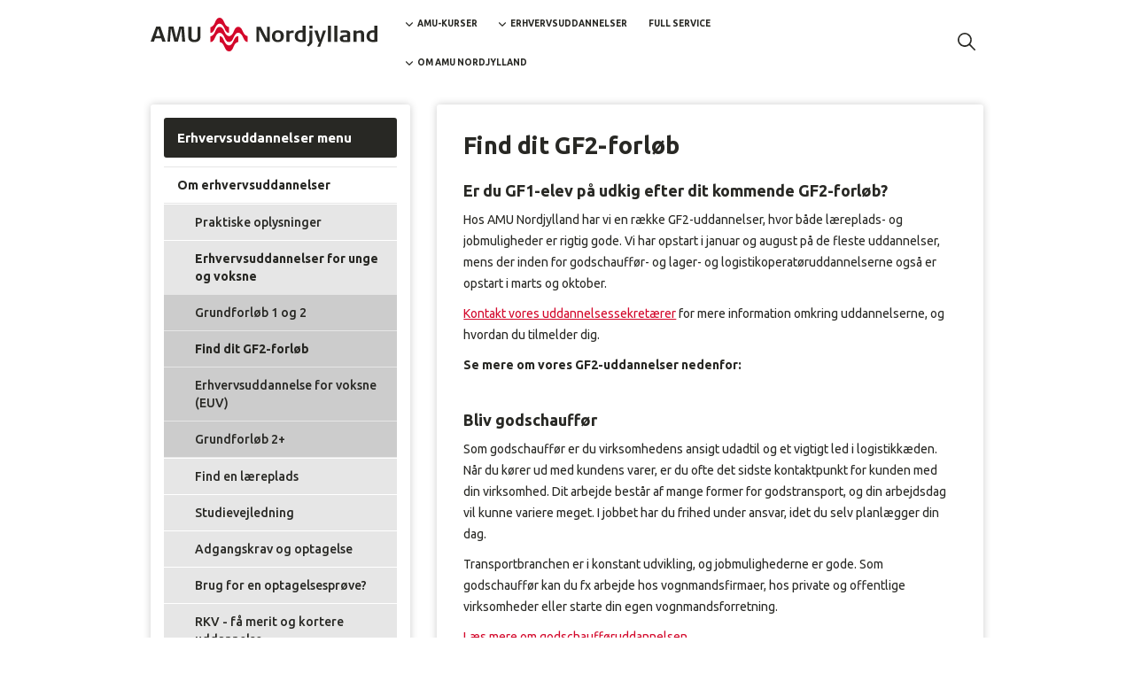

--- FILE ---
content_type: text/html; charset=utf-8
request_url: https://www.amunordjylland.dk/find-dit-gf2-forloeb.html
body_size: 16031
content:
<!DOCTYPE html>
<html lang=da>
<head>
    <title>Find dit GF2-forl&#248;b</title>
    <meta http-equiv="Content-Type" content="text/html; charset=utf-8">
    <meta http-equiv="x-ua-compatible" content="IE=edge">
    <meta name="SKYPE_TOOLBAR" content="SKYPE_TOOLBAR_PARSER_COMPATIBLE">

    
            <meta property="og:title" content="Find dit GF2-forløb" />

            <meta property="og:url" content="https://www.amunordjylland.dk/find-dit-gf2-forloeb.html" />


            <meta property="og:type" content="article" />

                        <meta property="article:published_time" content="2019-11-19T00:00:00" />
                        <meta property="article:author" content="Sandra L. G. Rytter" />


            <meta property="og:locale" content="da" />


            <meta name="description" content="">
            <meta name="keywords" content="" />
        <meta name="viewport" content="width=device-width, initial-scale=1">
        <link rel="canonical" href="https://www.amunordjylland.dk/find-dit-gf2-forloeb.html" />



    <link href="https://cdn.fotoagent.dk/mobile/mthemes/responsive2/amu-nordjylland/theme.css?v=8DE533DFBBCD777" rel="stylesheet" type="text/css" />
    
    <script type="text/javascript" src="https://cdn.fotoagent.dk/mobile/websolution_ci_B/1.6161.0//scripts/jquery-3.7.1/jquery-3.7.1.min.js"></script>
    <script type="text/javascript" src="https://cdn.fotoagent.dk/mobile/websolution_ci_B/1.6161.0//scripts/jquery.validate.min.js"></script>
    <script type="text/javascript" src="https://cdn.fotoagent.dk/mobile/websolution_ci_B/1.6161.0//scripts/jquery.validate.unobtrusive.min.js"></script>
    <script type="text/javascript" src="https://cdn.fotoagent.dk/mobile/websolution_ci_B/1.6161.0//scripts/CustomValidationAttributes/jquery.validate.customvalidation.js?v=50"></script>
    <script type="text/javascript" src="https://cdn.fotoagent.dk/mobile/websolution_ci_B/1.6161.0//scripts/jquery.cookie.min.js"></script>
    <script type="text/javascript" src="https://cdn.fotoagent.dk/mobile/websolution_ci_B/1.6161.0//scripts/Modules/ReplaceUI/replaceUI.checkboxes.js"></script>


    <script type="text/javascript" src='https://cdn.fotoagent.dk/mobile/websolution_ci_B/1.6161.0//scripts/bootstrap/js/bootstrap.min.js'></script>
    <script type="text/javascript" src='https://cdn.fotoagent.dk/mobile/websolution_ci_B/1.6161.0//scripts/mcb.slideshow.js'></script>
    <script type="text/javascript" src="https://cdn.fotoagent.dk/mobile/websolution_ci_B/1.6161.0//scripts/rpcommon.js"></script>
    <script type="text/javascript" src='https://cdn.fotoagent.dk/mobile/websolution_ci_B/1.6161.0//scripts/Responsive.Paging.js'></script>
    <script type="text/javascript" src="https://cdn.fotoagent.dk/mobile/websolution_ci_B/1.6161.0//scripts/GallerySlider.js"></script>

    <script src="https://cdn.fotoagent.dk/mobile/websolution_ci_B/1.6161.0//scripts/tinybox2.js" type="text/javascript"></script>
    <script src="https://cdn.fotoagent.dk/mobile/websolution_ci_B/1.6161.0//scripts/happy.js" type="text/javascript"></script>
    <script src="https://cdn.fotoagent.dk/mobile/websolution_ci_B/1.6161.0//scripts/happy.methods.js" type="text/javascript"></script>
    <script src="https://cdn.fotoagent.dk/mobile/websolution_ci_B/1.6161.0//scripts/Modules/Validation/validation.initialization.js?v=50" type="text/javascript"></script>
    <script src="https://cdn.fotoagent.dk/mobile/websolution_ci_B/1.6161.0//scripts/Modules/Utils/Utils.Cookies.js?v=50" type="text/javascript"></script>
    <script type="text/javascript" src="https://cdn.fotoagent.dk/mobile/websolution_ci_B/1.6161.0//scripts/Modules/Utils/Utils.Tracking.js?v=50"></script>

    
<script type="text/javascript" src="https://cdn.fotoagent.dk/mobile/websolution_ci_B/1.6161.0//scripts/Modules/Utils/Utils.UrlHelper.js?v=50"></script>
    <script type="text/javascript">
    var marketingCookieConsentApproved = true;
    var statisticCookieConsentApproved = true;
    var functionalCookieConsentApproved = true;
</script>

<script src="https://cdn.fotoagent.dk/mobile/websolution_ci_B/1.6161.0//scripts/domf/mcb.cookieConsent.js" type="text/javascript"></script> 

    <link rel="stylesheet" href="https://cdn.fotoagent.dk/mobile/websolution_ci_B/1.6161.0//scripts/fancybox/3/jquery.fancybox.min.css" type="text/css" media="screen" />

    <link rel="icon" href="https://cdn.fotoagent.dk/mobile/mthemes/responsive2/amu-nordjylland/images/favicon.ico" type="image/x-icon" />



    
    <script>  window.dataLayer = window.dataLayer || [];  dataLayer.push({"vatDisplay":"With VAT","pageType":"Article","marketingCookieConsentApproved":true,"statisticCookieConsentApproved":true});</script>
<!-- Google Tag Manager -->
<script>!function(){"use strict";function l(e){for(var t=e,r=0,n=document.cookie.split(";");r<n.length;r++){var o=n[r].split("=");if(o[0].trim()===t)return o[1]}}function s(e){return localStorage.getItem(e)}function u(e){return window[e]}function d(e,t){e=document.querySelector(e);return t?null==e?void 0:e.getAttribute(t):null==e?void 0:e.textContent}var e=window,t=document,r="script",n="dataLayer",o="NGWHSRJ",a="https://cjexjcdw.amunordjylland.dk",i="https://load.cjexjcdw.amunordjylland.dk",c="cjexjcdw",E="cookie",I="_mcb_id",v="",g=!1;try{var g=!!E&&(m=navigator.userAgent,!!(m=new RegExp("Version/([0-9._]+)(.*Mobile)?.*Safari.*").exec(m)))&&16.4<=parseFloat(m[1]),A="stapeUserId"===E,f=g&&!A?function(e,t,r){void 0===t&&(t="");var n={cookie:l,localStorage:s,jsVariable:u,cssSelector:d},t=Array.isArray(t)?t:[t];if(e&&n[e])for(var o=n[e],a=0,i=t;a<i.length;a++){var c=i[a],c=r?o(c,r):o(c);if(c)return c}else console.warn("invalid uid source",e)}(E,I,v):void 0;g=g&&(!!f||A)}catch(e){console.error(e)}var m=e,E=(m[n]=m[n]||[],m[n].push({"gtm.start":(new Date).getTime(),event:"gtm.js"}),t.getElementsByTagName(r)[0]),I="dataLayer"===n?"":"&l="+n,v=f?"&bi="+encodeURIComponent(f):"",A=t.createElement(r),e=g?"kp"+c:c,n=!g&&i?i:a;A.async=!0,A.src=n+"/"+e+".js?st="+o+I+v+"&as=y",null!=(f=E.parentNode)&&f.insertBefore(A,E)}();</script>
<!-- End Google Tag Manager -->


    <!-- Old Font -->
<link rel="stylesheet" href="https://use.typekit.net/bmh0yye.css">

    <meta name="google-site-verification" content="rf7IuUFWGIwh5eP1klsaJshzYcnSIvaTy-lXjvoeR2Q" />
<meta name="google-site-verification" content="V6LDHcgOdj8kuPXrAPdooYeotYqrQfj6zXeSkM35Qc4" />
<meta name="ahrefs-site-verification" content="e94e8d40b30a5d7fa3c989cdd79dffb6623009d307bd1d48d9d6d33d4915783a">

<!-- Redesign Font -->
<link href="https://fonts.googleapis.com/css2?family=Ubuntu:wght@400;500;700&display=swap" rel="stylesheet">

<meta name="facebook-domain-verification" content="r7nfy8y5nrknp4yv103tt4w98ovqfb" />

<!-- Start VWO Async SmartCode -->
<link rel="preconnect" href="https://dev.visualwebsiteoptimizer.com" />
<script type='text/javascript' id='vwoCode'>
window._vwo_code || (function() {
var account_id=786022,
version=2.1,
settings_tolerance=2000,
hide_element='body',
hide_element_style = 'opacity:0 !important;filter:alpha(opacity=0) !important;background:none !important;transition:none !important;',
/* DO NOT EDIT BELOW THIS LINE */
f=false,w=window,d=document,v=d.querySelector('#vwoCode'),cK='_vwo_'+account_id+'_settings',cc={};try{var c=JSON.parse(localStorage.getItem('_vwo_'+account_id+'_config'));cc=c&&typeof c==='object'?c:{}}catch(e){}var stT=cc.stT==='session'?w.sessionStorage:w.localStorage;code={nonce:v&&v.nonce,use_existing_jquery:function(){return typeof use_existing_jquery!=='undefined'?use_existing_jquery:undefined},library_tolerance:function(){return typeof library_tolerance!=='undefined'?library_tolerance:undefined},settings_tolerance:function(){return cc.sT||settings_tolerance},hide_element_style:function(){return'{'+(cc.hES||hide_element_style)+'}'},hide_element:function(){if(performance.getEntriesByName('first-contentful-paint')[0]){return''}return typeof cc.hE==='string'?cc.hE:hide_element},getVersion:function(){return version},finish:function(e){if(!f){f=true;var t=d.getElementById('_vis_opt_path_hides');if(t)t.parentNode.removeChild(t);if(e)(new Image).src='https://dev.visualwebsiteoptimizer.com/ee.gif?a='+account_id+e}},finished:function(){return f},addScript:function(e){var t=d.createElement('script');t.type='text/javascript';if(e.src){t.src=e.src}else{t.text=e.text}v&&t.setAttribute('nonce',v.nonce);d.getElementsByTagName('head')[0].appendChild(t)},load:function(e,t){var n=this.getSettings(),i=d.createElement('script'),r=this;t=t||{};if(n){i.textContent=n;d.getElementsByTagName('head')[0].appendChild(i);if(!w.VWO||VWO.caE){stT.removeItem(cK);r.load(e)}}else{var o=new XMLHttpRequest;o.open('GET',e,true);o.withCredentials=!t.dSC;o.responseType=t.responseType||'text';o.onload=function(){if(t.onloadCb){return t.onloadCb(o,e)}if(o.status===200||o.status===304){_vwo_code.addScript({text:o.responseText})}else{_vwo_code.finish('&e=loading_failure:'+e)}};o.onerror=function(){if(t.onerrorCb){return t.onerrorCb(e)}_vwo_code.finish('&e=loading_failure:'+e)};o.send()}},getSettings:function(){try{var e=stT.getItem(cK);if(!e){return}e=JSON.parse(e);if(Date.now()>e.e){stT.removeItem(cK);return}return e.s}catch(e){return}},init:function(){if(d.URL.indexOf('__vwo_disable__')>-1)return;var e=this.settings_tolerance();w._vwo_settings_timer=setTimeout(function(){_vwo_code.finish();stT.removeItem(cK)},e);var t;if(this.hide_element()!=='body'){t=d.createElement('style');var n=this.hide_element(),i=n?n+this.hide_element_style():'',r=d.getElementsByTagName('head')[0];t.setAttribute('id','_vis_opt_path_hides');v&&t.setAttribute('nonce',v.nonce);t.setAttribute('type','text/css');if(t.styleSheet)t.styleSheet.cssText=i;else t.appendChild(d.createTextNode(i));r.appendChild(t)}else{t=d.getElementsByTagName('head')[0];var i=d.createElement('div');i.style.cssText='z-index: 2147483647 !important;position: fixed !important;left: 0 !important;top: 0 !important;width: 100% !important;height: 100% !important;background: white !important;';i.setAttribute('id','_vis_opt_path_hides');i.classList.add('_vis_hide_layer');t.parentNode.insertBefore(i,t.nextSibling)}var o=window._vis_opt_url||d.URL,s='https://dev.visualwebsiteoptimizer.com/j.php?a='+account_id+'&u='+encodeURIComponent(o)+'&vn='+version;if(w.location.search.indexOf('_vwo_xhr')!==-1){this.addScript({src:s})}else{this.load(s+'&x=true')}}};w._vwo_code=code;code.init();})();
</script>
<!-- End VWO Async SmartCode -->

    

            <script type="application/ld+json">
                {"@context":"https://schema.org","@type":"Article","author":{"@type":"Person","name":"Sandra L. G. Rytter"},"dateModified":"2019-11-19T00:00:00+01:00","headline":"Find dit GF2-forl\u00F8b"}
            </script>
</head>

<body class="IsArticle ArticleSubGroup48206">
    <div class="total-container">
        

<div class="container" data-page-cut="32">


                <header data-region="57" data-region-type="5" class="page-header-region">
                    

<div class="top-site-menu floatin fixed">
    <div class="top-site-menu__mobile-button-wrapper">
        <span role="button" class="top-site-menu__mobile-button">
            <span class="icon-bar"></span>
            <span class="icon-bar"></span>
            <span class="icon-bar"></span>
            <span class="sr-only">Toggle navigation</span>
        </span>
    </div>
    <a href="/" class="top-site-menu__logo" aria-label="Logo"></a>
    <div class="top-site-menu__mobile-search-wrapper">
<span class="top-site-menu__mobile-search"></span>    </div>
        <div class="top-site-menu__menu ">
            <nav class="navbar navbar-default navbar-top">
                <div class="collapse navbar-collapse" id="main-menu">
                    <ul class="nav navbar-nav">
                            <li role="presentation" class=' has-sub-menu ' aria-expanded=false>
                                <a href="https://www.amunordjylland.dk/kommende-kurser.html?" data-menu-guid="249715" class="submenu-cookie" tabindex="0">AMU-kurser</a>
                                    <div class="submenu-expand"></div>
                                    <ul class="submenulist" style="display: none;">
                                                                                    <li>
                                                    <a href="https://www.amunordjylland.dk/kommende-kurser.html?" class="submenu-cookie">S&#248;g AMU-kursus</a>
                                                                                            </li>
                                            <li>
                                                    <a href="https://www.amunordjylland.dk/om-amu-kurser.html" class="submenu-cookie">Om AMU-kurser</a>
                                                                                            </li>
                                            <li>
                                                    <a href="https://www.amunordjylland.dk/ledige?IsForUnemployed=true" class="submenu-cookie">Studievejledning</a>
                                                                                            </li>
                                            <li>
                                                    <a href="https://www.amunordjylland.dk/tosprogede?SelectedAddressBasedDepartmentGuids=27" class="submenu-cookie">Kurser for tosprogede</a>
                                                                                            </li>
                                            <li>
                                                    <a href="https://www.amunordjylland.dk/koeretekniske-anlaeg" class="submenu-cookie">K&#248;retekniske anl&#230;g</a>
                                                                                            </li>
                                            <li>
                                                    <a href="https://www.amunordjylland.dk/praktiske-oplysninger-kursist-aalborg" class="submenu-cookie">Praktiske oplysninger for dig som kursist i Aalborg</a>
                                                                                            </li>
                                            <li>
                                                    <a href="https://www.amunordjylland.dk/praktiske-oplysninger-kursist-sandmoseskolen" class="submenu-cookie">Praktiske oplysninger for dig som kursist p&#229; Sandmoseskolen</a>
                                                                                            </li>
                                            <li>
                                                    <a href="https://www.amunordjylland.dk/praktiske-oplysninger-for-dig-som-kursist-i-loegstoer" class="submenu-cookie">Praktiske oplysninger for dig som kursist i L&#248;gst&#248;r</a>
                                                                                            </li>
                                            <li>
                                                    <a href="https://www.amunordjylland.dk/praktiske-oplysninger-for-dig-som-kursist-i-hobro" class="submenu-cookie">Praktiske oplysninger for dig som kursist i Hobro</a>
                                                                                            </li>
                                            <li>
                                                    <a href="https://www.amunordjylland.dk/praktiske-oplysninger-for-dig-som-kursist-i-noerresundby" class="submenu-cookie">Praktiske oplysninger for dig som kursist i N&#248;rresundby</a>
                                                                                            </li>
                                            <li>
                                                    <a href="https://www.amunordjylland.dk/stoettemuligheder-sps.html" class="submenu-cookie">St&#248;tte under dit kursus - SPS</a>
                                                                                            </li>
                                            <li>
                                                    <a href="https://www.amunordjylland.dk/evaluering-af-amu.html" class="submenu-cookie">Evaluering af AMU</a>
                                                                                            </li>
                                    </ul>
                            </li>
                            <li role="presentation" class=' has-sub-menu ' aria-expanded=false>
                                <a href="https://www.amunordjylland.dk/hovedgruppe/erhvervsuddannelser/" data-menu-guid="249725" class="submenu-cookie" tabindex="0">Erhvervsuddannelser</a>
                                    <div class="submenu-expand"></div>
                                    <ul class="submenulist" style="display: none;">
                                                                                    <li>
                                                    <a href="https://www.amunordjylland.dk/om-erhvervsuddannelser.html" class="submenu-cookie">Om erhvervsuddannelser</a>
                                                                                            </li>
                                            <li>
                                                    <a href="https://www.amunordjylland.dk/anlaegsgartner" class="submenu-cookie">Anl&#230;gsgartner</a>
                                                                                            </li>
                                            <li>
                                                    <a href="https://www.amunordjylland.dk/anlaegsstruktoer-og-bygningsstruktoer" class="submenu-cookie">Anl&#230;gsstrukt&#248;r og bygningsstrukt&#248;r</a>
                                                                                            </li>
                                            <li>
                                                    <a href="https://www.amunordjylland.dk/buschauffoer.html" class="submenu-cookie">Buschauff&#248;r</a>
                                                                                            </li>
                                            <li>
                                                    <a href="https://www.amunordjylland.dk/ejendomsservicetekniker" class="submenu-cookie">Ejendomsservicetekniker</a>
                                                                                            </li>
                                            <li>
                                                    <a href="https://www.amunordjylland.dk/Elektronikfagtekniker/" class="submenu-cookie">Elektronikfagtekniker</a>
                                                                                            </li>
                                            <li>
                                                    <a href="https://www.amunordjylland.dk/elektronikoperatoer" class="submenu-cookie">Elektronikoperat&#248;r</a>
                                                                                            </li>
                                            <li>
                                                    <a href="https://www.amunordjylland.dk/godschauffoer.html" class="submenu-cookie">Godschauff&#248;r</a>
                                                                                            </li>
                                            <li>
                                                    <a href="https://www.amunordjylland.dk/greenkeeper-groundsman.html" class="submenu-cookie">Greenkeeper og groundsman</a>
                                                                                            </li>
                                            <li>
                                                    <a href="https://www.amunordjylland.dk/industrioperatoer" class="submenu-cookie">Industrioperat&#248;r</a>
                                                                                            </li>
                                            <li>
                                                    <a href="https://www.amunordjylland.dk/lageroperatoer" class="submenu-cookie">Lager- og logistikoperat&#248;r</a>
                                                                                            </li>
                                            <li>
                                                    <a href="https://www.amunordjylland.dk/procesoperatoer" class="submenu-cookie">Procesoperat&#248;r</a>
                                                                                            </li>
                                            <li>
                                                    <a href="https://www.amunordjylland.dk/serviceassistent-rengoeringstekniker.html" class="submenu-cookie">Serviceassistent og reng&#248;ringstekniker</a>
                                                                                            </li>
                                    </ul>
                            </li>
                            <li role="presentation" class='  ' >
                                <a href="https://www.amunordjylland.dk/full-service" data-menu-guid="3784365" class="submenu-cookie" tabindex="0">Full Service</a>
                            </li>
                            <li role="presentation" class=' has-sub-menu ' aria-expanded=false>
                                <a href="https://www.amunordjylland.dk/om-os.html" data-menu-guid="249716" class="submenu-cookie" tabindex="0">Om AMU Nordjylland</a>
                                    <div class="submenu-expand"></div>
                                    <ul class="submenulist" style="display: none;">
                                                                                    <li>
                                                    <a href="https://www.amunordjylland.dk/medarbejdere.html" class="submenu-cookie">Medarbejdere p&#229; AMU Nordjylland</a>
                                                                                            </li>
                                            <li>
                                                    <a href="https://www.amunordjylland.dk/ledige?IsForUnemployed=true" class="submenu-cookie">For ledige og jobcenter</a>
                                                                                            </li>
                                            <li>
                                                    <a href="https://www.amunordjylland.dk/medarbejder" class="submenu-cookie">For medarbejdere</a>
                                                                                            </li>
                                            <li>
                                                    <a href="https://www.amunordjylland.dk/virksomhed" class="submenu-cookie">For virksomheder</a>
                                                                                            </li>
                                            <li>
                                                    <a href="https://www.amunordjylland.dk/praktiske-oplysninger.html" class="submenu-cookie">Praktiske oplysninger</a>
                                                                                            </li>
                                            <li>
                                                    <a href="https://www.amunordjylland.dk/full-service" class="submenu-cookie">Full Service</a>
                                                                                            </li>
                                            <li>
                                                    <a href="https://www.amunordjylland.dk/book-virksomhedskonsulent" class="submenu-cookie">Book m&#248;de med en konsulent</a>
                                                                                            </li>
                                            <li>
                                                    <a href="https://www.amunordjylland.dk/ledige-stillinger.html" class="submenu-cookie">Ledige stillinger</a>
                                                                                            </li>
                                            <li>
                                                    <a href="https://www.amunordjylland.dk/pressekontakt-og-materialer" class="submenu-cookie">Pressekontakt og -materialer</a>
                                                                                            </li>
                                            <li>
                                                    <a href="https://www.amunordjylland.dk/kvaliteten-hos-os.html" class="submenu-cookie">Kvaliteten hos os</a>
                                                                                            </li>
                                            <li>
                                                    <a href="https://www.amunordjylland.dk/projekter-paa-amu-nordjylland" class="submenu-cookie">Projekter</a>
                                                                                            </li>
                                    </ul>
                            </li>
                                                                    </ul>
                </div>
            </nav>
                <div class="top-site-menu-additional-menu">
<ul class="top-site-toolbar">
    <li>
        <a role="button" class="top-site-toolbar__search navbar-top__search" aria-label="S&#248;g" aria-expanded="false" aria-haspopup="true" tabindex="0"></a>
        <div class="top-site-toolbar__search-box-wrapper navbar-top__search-box-wrapper" style="display: none">
<div class="block-search-box " data-blockId="0">
<form action="/msearch" autocomplete="off" class="search-form" method="get" role="search"><input aria-label="Indtast søgeord her" name="q" placeholder="Indtast søgeord her" type="text" value="" />        <input type="submit" class="submit" aria-label="" value="s&#248;g" />
</form></div>
        </div>
    </li>
    </ul>

                </div>
        </div>
    <div class="top-site-menu__mobile-menu">
        <div class="mobile-menu-overlay__close">
            <div class="mobile-menu-overlay__close-icon"></div>
        </div>
        <div class="mobile-menu-overlay">
            <div class="mobile-menu-overlay__content">
                <a class="mobile-menu-overlay__logo top-site-menu__logo" href="/" aria-label="Logo"></a>
                    <div class="mobile-menu-overlay-additional-menu">
<ul class="top-site-toolbar">
    <li>
        <a role="button" class="top-site-toolbar__search navbar-top__search" aria-label="S&#248;g" aria-expanded="false" aria-haspopup="true" tabindex="0"></a>
        <div class="top-site-toolbar__search-box-wrapper navbar-top__search-box-wrapper" style="display: none">
<div class="block-search-box " data-blockId="0">
<form action="/msearch" autocomplete="off" class="search-form" method="get" role="search"><input aria-label="Indtast søgeord her" name="q" placeholder="Indtast søgeord her" type="text" value="" />        <input type="submit" class="submit" aria-label="" value="s&#248;g" />
</form></div>
        </div>
    </li>
    </ul>

                    </div>
                                    <div class="mobile-menu-overlay__search-box-wrapper">
                        <div class="block-search-box " data-blockId="0">
<form action="/msearch" autocomplete="off" class="search-form" method="get" role="search"><input aria-label="Indtast søgeord her" name="q" placeholder="Indtast søgeord her" type="text" value="" />        <input type="submit" class="submit" aria-label="" value="s&#248;g" />
</form></div>
                    </div>
                                    <ul class="mobile-menu-overlay__menu">
                                                    <li class='mobile-menu-overlay__menu-item  has-sub-menu'>
                                <a class="mobile-menu-overlay__menu-link" href="https://www.amunordjylland.dk/kommende-kurser.html?">
                                    AMU-kurser
                                </a>
                                    <span class="mobile-menu-overlay__menu-link-arrow"></span>
                                    <ul class="mobile-menu-overlay__sub-menu" style="display: none;">
                                            <li class="mobile-menu-overlay__sub-menu-item">
                                                    <a href="https://www.amunordjylland.dk/kommende-kurser.html?" class="mobile-menu-overlay__sub-menu-link">S&#248;g AMU-kursus</a>
                                            </li>
                                            <li class="mobile-menu-overlay__sub-menu-item">
                                                    <a href="https://www.amunordjylland.dk/om-amu-kurser.html" class="mobile-menu-overlay__sub-menu-link">Om AMU-kurser</a>
                                            </li>
                                            <li class="mobile-menu-overlay__sub-menu-item">
                                                    <a href="https://www.amunordjylland.dk/ledige?IsForUnemployed=true" class="mobile-menu-overlay__sub-menu-link">Studievejledning</a>
                                            </li>
                                            <li class="mobile-menu-overlay__sub-menu-item">
                                                    <a href="https://www.amunordjylland.dk/tosprogede?SelectedAddressBasedDepartmentGuids=27" class="mobile-menu-overlay__sub-menu-link">Kurser for tosprogede</a>
                                            </li>
                                            <li class="mobile-menu-overlay__sub-menu-item">
                                                    <a href="https://www.amunordjylland.dk/koeretekniske-anlaeg" class="mobile-menu-overlay__sub-menu-link">K&#248;retekniske anl&#230;g</a>
                                            </li>
                                            <li class="mobile-menu-overlay__sub-menu-item">
                                                    <a href="https://www.amunordjylland.dk/praktiske-oplysninger-kursist-aalborg" class="mobile-menu-overlay__sub-menu-link">Praktiske oplysninger for dig som kursist i Aalborg</a>
                                            </li>
                                            <li class="mobile-menu-overlay__sub-menu-item">
                                                    <a href="https://www.amunordjylland.dk/praktiske-oplysninger-kursist-sandmoseskolen" class="mobile-menu-overlay__sub-menu-link">Praktiske oplysninger for dig som kursist p&#229; Sandmoseskolen</a>
                                            </li>
                                            <li class="mobile-menu-overlay__sub-menu-item">
                                                    <a href="https://www.amunordjylland.dk/praktiske-oplysninger-for-dig-som-kursist-i-loegstoer" class="mobile-menu-overlay__sub-menu-link">Praktiske oplysninger for dig som kursist i L&#248;gst&#248;r</a>
                                            </li>
                                            <li class="mobile-menu-overlay__sub-menu-item">
                                                    <a href="https://www.amunordjylland.dk/praktiske-oplysninger-for-dig-som-kursist-i-hobro" class="mobile-menu-overlay__sub-menu-link">Praktiske oplysninger for dig som kursist i Hobro</a>
                                            </li>
                                            <li class="mobile-menu-overlay__sub-menu-item">
                                                    <a href="https://www.amunordjylland.dk/praktiske-oplysninger-for-dig-som-kursist-i-noerresundby" class="mobile-menu-overlay__sub-menu-link">Praktiske oplysninger for dig som kursist i N&#248;rresundby</a>
                                            </li>
                                            <li class="mobile-menu-overlay__sub-menu-item">
                                                    <a href="https://www.amunordjylland.dk/stoettemuligheder-sps.html" class="mobile-menu-overlay__sub-menu-link">St&#248;tte under dit kursus - SPS</a>
                                            </li>
                                            <li class="mobile-menu-overlay__sub-menu-item">
                                                    <a href="https://www.amunordjylland.dk/evaluering-af-amu.html" class="mobile-menu-overlay__sub-menu-link">Evaluering af AMU</a>
                                            </li>
                                    </ul>
                            </li>
                            <li class='mobile-menu-overlay__menu-item  has-sub-menu'>
                                <a class="mobile-menu-overlay__menu-link" href="https://www.amunordjylland.dk/hovedgruppe/erhvervsuddannelser/">
                                    Erhvervsuddannelser
                                </a>
                                    <span class="mobile-menu-overlay__menu-link-arrow"></span>
                                    <ul class="mobile-menu-overlay__sub-menu" style="display: none;">
                                            <li class="mobile-menu-overlay__sub-menu-item">
                                                    <a href="https://www.amunordjylland.dk/om-erhvervsuddannelser.html" class="mobile-menu-overlay__sub-menu-link">Om erhvervsuddannelser</a>
                                            </li>
                                            <li class="mobile-menu-overlay__sub-menu-item">
                                                    <a href="https://www.amunordjylland.dk/anlaegsgartner" class="mobile-menu-overlay__sub-menu-link">Anl&#230;gsgartner</a>
                                            </li>
                                            <li class="mobile-menu-overlay__sub-menu-item">
                                                    <a href="https://www.amunordjylland.dk/anlaegsstruktoer-og-bygningsstruktoer" class="mobile-menu-overlay__sub-menu-link">Anl&#230;gsstrukt&#248;r og bygningsstrukt&#248;r</a>
                                            </li>
                                            <li class="mobile-menu-overlay__sub-menu-item">
                                                    <a href="https://www.amunordjylland.dk/buschauffoer.html" class="mobile-menu-overlay__sub-menu-link">Buschauff&#248;r</a>
                                            </li>
                                            <li class="mobile-menu-overlay__sub-menu-item">
                                                    <a href="https://www.amunordjylland.dk/ejendomsservicetekniker" class="mobile-menu-overlay__sub-menu-link">Ejendomsservicetekniker</a>
                                            </li>
                                            <li class="mobile-menu-overlay__sub-menu-item">
                                                    <a href="https://www.amunordjylland.dk/Elektronikfagtekniker/" class="mobile-menu-overlay__sub-menu-link">Elektronikfagtekniker</a>
                                            </li>
                                            <li class="mobile-menu-overlay__sub-menu-item">
                                                    <a href="https://www.amunordjylland.dk/elektronikoperatoer" class="mobile-menu-overlay__sub-menu-link">Elektronikoperat&#248;r</a>
                                            </li>
                                            <li class="mobile-menu-overlay__sub-menu-item">
                                                    <a href="https://www.amunordjylland.dk/godschauffoer.html" class="mobile-menu-overlay__sub-menu-link">Godschauff&#248;r</a>
                                            </li>
                                            <li class="mobile-menu-overlay__sub-menu-item">
                                                    <a href="https://www.amunordjylland.dk/greenkeeper-groundsman.html" class="mobile-menu-overlay__sub-menu-link">Greenkeeper og groundsman</a>
                                            </li>
                                            <li class="mobile-menu-overlay__sub-menu-item">
                                                    <a href="https://www.amunordjylland.dk/industrioperatoer" class="mobile-menu-overlay__sub-menu-link">Industrioperat&#248;r</a>
                                            </li>
                                            <li class="mobile-menu-overlay__sub-menu-item">
                                                    <a href="https://www.amunordjylland.dk/lageroperatoer" class="mobile-menu-overlay__sub-menu-link">Lager- og logistikoperat&#248;r</a>
                                            </li>
                                            <li class="mobile-menu-overlay__sub-menu-item">
                                                    <a href="https://www.amunordjylland.dk/procesoperatoer" class="mobile-menu-overlay__sub-menu-link">Procesoperat&#248;r</a>
                                            </li>
                                            <li class="mobile-menu-overlay__sub-menu-item">
                                                    <a href="https://www.amunordjylland.dk/serviceassistent-rengoeringstekniker.html" class="mobile-menu-overlay__sub-menu-link">Serviceassistent og reng&#248;ringstekniker</a>
                                            </li>
                                    </ul>
                            </li>
                            <li class='mobile-menu-overlay__menu-item  '>
                                <a class="mobile-menu-overlay__menu-link" href="https://www.amunordjylland.dk/full-service">
                                    Full Service
                                </a>
                            </li>
                            <li class='mobile-menu-overlay__menu-item  has-sub-menu'>
                                <a class="mobile-menu-overlay__menu-link" href="https://www.amunordjylland.dk/om-os.html">
                                    Om AMU Nordjylland
                                </a>
                                    <span class="mobile-menu-overlay__menu-link-arrow"></span>
                                    <ul class="mobile-menu-overlay__sub-menu" style="display: none;">
                                            <li class="mobile-menu-overlay__sub-menu-item">
                                                    <a href="https://www.amunordjylland.dk/medarbejdere.html" class="mobile-menu-overlay__sub-menu-link">Medarbejdere p&#229; AMU Nordjylland</a>
                                            </li>
                                            <li class="mobile-menu-overlay__sub-menu-item">
                                                    <a href="https://www.amunordjylland.dk/ledige?IsForUnemployed=true" class="mobile-menu-overlay__sub-menu-link">For ledige og jobcenter</a>
                                            </li>
                                            <li class="mobile-menu-overlay__sub-menu-item">
                                                    <a href="https://www.amunordjylland.dk/medarbejder" class="mobile-menu-overlay__sub-menu-link">For medarbejdere</a>
                                            </li>
                                            <li class="mobile-menu-overlay__sub-menu-item">
                                                    <a href="https://www.amunordjylland.dk/virksomhed" class="mobile-menu-overlay__sub-menu-link">For virksomheder</a>
                                            </li>
                                            <li class="mobile-menu-overlay__sub-menu-item">
                                                    <a href="https://www.amunordjylland.dk/praktiske-oplysninger.html" class="mobile-menu-overlay__sub-menu-link">Praktiske oplysninger</a>
                                            </li>
                                            <li class="mobile-menu-overlay__sub-menu-item">
                                                    <a href="https://www.amunordjylland.dk/full-service" class="mobile-menu-overlay__sub-menu-link">Full Service</a>
                                            </li>
                                            <li class="mobile-menu-overlay__sub-menu-item">
                                                    <a href="https://www.amunordjylland.dk/book-virksomhedskonsulent" class="mobile-menu-overlay__sub-menu-link">Book m&#248;de med en konsulent</a>
                                            </li>
                                            <li class="mobile-menu-overlay__sub-menu-item">
                                                    <a href="https://www.amunordjylland.dk/ledige-stillinger.html" class="mobile-menu-overlay__sub-menu-link">Ledige stillinger</a>
                                            </li>
                                            <li class="mobile-menu-overlay__sub-menu-item">
                                                    <a href="https://www.amunordjylland.dk/pressekontakt-og-materialer" class="mobile-menu-overlay__sub-menu-link">Pressekontakt og -materialer</a>
                                            </li>
                                            <li class="mobile-menu-overlay__sub-menu-item">
                                                    <a href="https://www.amunordjylland.dk/kvaliteten-hos-os.html" class="mobile-menu-overlay__sub-menu-link">Kvaliteten hos os</a>
                                            </li>
                                            <li class="mobile-menu-overlay__sub-menu-item">
                                                    <a href="https://www.amunordjylland.dk/projekter-paa-amu-nordjylland" class="mobile-menu-overlay__sub-menu-link">Projekter</a>
                                            </li>
                                    </ul>
                            </li>
                    </ul>
            </div>
        </div>
    </div>
</div>





                </header>



                            <div class="row">
            

                <aside data-region="58" data-region-type="1" class="page-side-column-region col-xs-12 col-sm-4">
                        <div role="navigation" class="left-menu menu-subgroup-48258">
        <ul class="nav nav-tabs nav-stacked">
            <li class='active'>
                    <a class="item menu-header">Erhvervsuddannelser menu</a>
                                    <ul class="submenu menu-body">
                            <li class='active last has-sub-items'>
                                <a tabindex="0" href="https://www.amunordjylland.dk/om-erhvervsuddannelser.html" class='active '>Om erhvervsuddannelser</a>
                                    <ul class="submenu second-level" style="">
                                            <li>
                                                <a href="https://www.amunordjylland.dk/praktiske-oplysninger-for-dig-som-elev" class='  '>Praktiske oplysninger</a>
                                            </li>
                                            <li>
                                                <a href="https://www.amunordjylland.dk/erhvervsuddannelse-for-unge-og-voksne.html" class='active  has-sub-items'>Erhvervsuddannelser for unge og voksne</a>
                                                    <ul class="submenu third-level" style="">
                                                            <li>
                                                                <a href="https://www.amunordjylland.dk/grundforloeb-1-og-2.html" class=''>Grundforl&#248;b 1 og 2 </a>
                                                            </li>
                                                            <li>
                                                                <a href="https://www.amunordjylland.dk/find-dit-gf2-forloeb.html" class='active'>Find dit GF2-forl&#248;b </a>
                                                            </li>
                                                            <li>
                                                                <a href="https://www.amunordjylland.dk/erhvervsuddannelse-for-voksne-euv.html" class=''>Erhvervsuddannelse for voksne (EUV) </a>
                                                            </li>
                                                            <li>
                                                                <a href="https://www.amunordjylland.dk/grundforloeb2plus" class=''>Grundforl&#248;b 2+ </a>
                                                            </li>
                                                    </ul>
                                            </li>
                                            <li>
                                                <a href="https://www.amunordjylland.dk/find-en-laereplads" class='  has-sub-items'>Find en l&#230;replads</a>
                                            </li>
                                            <li>
                                                <a href="https://www.amunordjylland.dk/studievejledning" class='  has-sub-items'>Studievejledning</a>
                                            </li>
                                            <li>
                                                <a href="https://www.amunordjylland.dk/adgangskrav-og-optagelse.html" class='  '>Adgangskrav og optagelse</a>
                                            </li>
                                            <li>
                                                <a href="https://www.amunordjylland.dk/brug-for-en-optagelsesproeve.html" class='  '>Brug for en optagelsespr&#248;ve?</a>
                                            </li>
                                            <li>
                                                <a href="https://www.amunordjylland.dk/rkv-realkompetencevurdering.html" class='  '>RKV - f&#229; merit og kortere uddannelse</a>
                                            </li>
                                            <li>
                                                <a href="https://www.amunordjylland.dk/brobygning" class='  '>Brobygning og introforl&#248;b</a>
                                            </li>
                                            <li>
                                                <a href="https://www.amunordjylland.dk/elevraad.html" class='  '>Elevr&#229;d</a>
                                            </li>
                                            <li>
                                                <a href="https://www.amunordjylland.dk/rundvisning" class='  '>Rundvisning og rundstykke</a>
                                            </li>
                                            <li>
                                                <a href="https://www.amunordjylland.dk/ordensregler.html" class='  '>Ordensregler</a>
                                            </li>
                                            <li>
                                                <a href="https://www.amunordjylland.dk/eksamensreglement.html" class='  '>Eksamensreglement</a>
                                            </li>
                                    </ul>
                            </li>
                    </ul>
            </li>
        </ul>
    </div>




                </aside>




            <div class="col-xs-12 col-sm-8">


                <main data-region="82" data-region-type="1" class="page-main-region">
                    <article class="block-article article" data-article="298591" data-columns="1" >


    

<header class="article__header-wrapper">
<h1 class="article__header">Find dit GF2-forløb</h1>
    

</header>
    <div class="article__paragraph-container" >



<section class="article-paragraph">
            <h2 class="article-paragraph__header">Er du GF1-elev på udkig efter dit kommende GF2-forløb?</h2>
            <div class="article-paragraph__text">
            <p>Hos AMU Nordjylland har vi en række GF2-uddannelser, hvor både læreplads- og jobmuligheder er rigtig gode. Vi har opstart i januar og august på de fleste uddannelser, mens der inden for godschauffør- og lager- og logistikoperatøruddannelserne også er opstart i marts og oktober.&nbsp;</p>
<p><a href="/eud-kontoret1.html" target="_self">Kontakt vores uddannelsessekretærer</a> for mere information omkring uddannelserne, og hvordan du tilmelder dig.</p>
<p><strong>Se mere om vores GF2-uddannelser nedenfor:</strong></p>
        </div>
    
</section>



<section class="article-paragraph">
            <h2 class="article-paragraph__header">Bliv godschauffør</h2>
            <div class="article-paragraph__text">
            <p>Som godschauffør er du virksomhedens ansigt udadtil og et vigtigt led i logistikkæden. Når du kører ud med kundens varer, er du ofte det sidste kontaktpunkt for kunden med din virksomhed. Dit arbejde består af mange former for godstransport, og din arbejdsdag vil kunne variere meget. I jobbet har du frihed under ansvar, idet du selv planlægger din dag.</p><p>Transportbranchen er i konstant udvikling, og jobmulighederne er gode.&nbsp;Som godschauffør kan du fx arbejde hos vognmandsfirmaer, hos private og offentlige virksomheder eller starte din egen vognmandsforretning.</p><p><a href="/godschauffoer.html" target="_self">Læs mere om godschaufføruddannelsen</a></p><p><span style="font-size: 16px;"><strong>Hør, hvad vores elev Kent synes om om uddannelsen:</strong></span></p><p><style>.embed-container { position: relative; padding-bottom: 56.25%; height: 0; overflow: hidden; max-width: 100%; } .embed-container iframe, .embed-container object, .embed-container embed { position: absolute; top: 0; left: 0; width: 100%; height: 100%; }</style><div class='embed-container'><iframe src='https://www.youtube-nocookie.com/embed/4aGSTfP3wI0' frameborder='0' allowfullscreen></iframe></div></p>
        </div>
    
</section>



<section class="article-paragraph">
            <h2 class="article-paragraph__header">Bliv ejendomsservicetekniker</h2>
            <div class="article-paragraph__text">
            <div>Arbejdet som ejendomsservicetekniker består i høj grad i at kunne planlægge, tilrettelægge og udføre dagligdagens opgaver – og ikke to dage er ens.</div>
<div>&nbsp;</div>
<div>Dine arbejdsopgaver består bl.a. af at:</div>
<div>
<ul>
<li>Yde professionel service til beboere og brugere af boliger, erhvervsbygninger og institutioner.</li>
<li>Være ansvarlig for den daglige drift.</li>
<li>Vedligeholde bygninger og fx varmeanlæg, antenneanlæg og forskellige maskiner.</li>
<li>Vedligeholde græsplæner, haveanlæg og andre udendørsarealer.</li>
<li>Udføre mindre reparationer af fx gartnerimaskiner.</li>
<li>Behandle byggesager og foretage tilstandsvurderinger af skader.</li>
</ul>
<div>Som ejendomsservicetekniker arbejder du fx for boligselskaber, private og offentlige virksomheder, rådhuse, plejehjem, idrætsanlæg, svømmehaller eller skoler.</div>
<div>&nbsp;</div>
<div><a href="https://www.amunordjylland.dk/ejendomsservicetekniker">Læs mere om uddannelsen til ejendomsservicetekniker</a></div>
<div>&nbsp;</div>
<div><strong><span style="font-size: 16px;">Se filmen om ejendomsserviceteknikeren:</span></strong></div>
<div><span style="font-size: 16px;"><br></span></div>
<div><style>.embed-container { position: relative; padding-bottom: 56.25%; height: 0; overflow: hidden; max-width: 100%; } .embed-container iframe, .embed-container object, .embed-container embed { position: absolute; top: 0; left: 0; width: 100%; height: 100%; }</style><div class='embed-container'><iframe src='https://www.youtube-nocookie.com/embed/bYEmYs6ppyM' frameborder='0' allowfullscreen></iframe></div></div>
</div>
        </div>
    
</section>



<section class="article-paragraph">
            <h2 class="article-paragraph__header">Bliv serviceassistent</h2>
            <div class="article-paragraph__text">
            <div>
<p>Ønsker du at arbejde med rengøring og service? Og drømmer du om, at du med dit arbejde kan være med til at sikre et sundt indeklima og arbejdsmiljø? Det kan du, hvis du uddanner dig til serviceassistent.</p>
<p>Uddannelsen er delt op i to trin, hvor du på første trin bliver rengøringsassistent, og herefter kan du vælge at videreuddanne dig til serviceassistent på uddannelsens andet trin. Igennem uddannelsen får du både den praktiske og teoretiske viden om fagområdet.</p>
<p><a href="/serviceassistent-rengoeringstekniker.html" target="_self">Læs mere om uddannelsen til serviceassistent</a></p>
<p></p>
<p><strong><span style="font-size: 16px;">Se filmen om jobbet som serviceassistent:</span></strong></p>
<p><style>.embed-container { position: relative; padding-bottom: 56.25%; height: 0; overflow: hidden; max-width: 100%; } .embed-container iframe, .embed-container object, .embed-container embed { position: absolute; top: 0; left: 0; width: 100%; height: 100%; }</style><div class='embed-container'><iframe src='https://www.youtube-nocookie.com/embed/Z9qTCdZe2X0' frameborder='0' allowfullscreen></iframe></div></p>
</div>
        </div>
    
</section>



<section class="article-paragraph">
            <h2 class="article-paragraph__header">Bliv anlægsstruktør eller bygningsstruktør</h2>
            <div class="article-paragraph__text">
            <div>Som <strong>anlægssruktør</strong>&nbsp;er du ekspert i kloak og belægning. Du arbejder derfor oftest op til og med soklen på bygningsværker.</div>
<div>&nbsp;</div>
<div>Uddannelsen er den rigtige for dig, hvis du gerne vil:</div>
<ul>
<li>Anlægge hovedkloak (under veje) og huskloak (ved beboelse).</li>
<li>Arbejde med belægning, såsom anlæggelse af fortove, stier og terrasser.</li>
<li>Arbejde med både store og små maskiner dagligt: Gravemaskiner, dozere, rendegravere og mange andre.</li>
<li>Lægge dræn for byggepladser.</li>
<li>Grave, flytte og planere jorden, så du kan støbe fundamenter.</li>
<li>Have ansvaret for byggepladsens indretning.</li>
</ul>
<div>Som <strong>bygningsstruktør</strong> bygger du op i højden – fx vægge, søjler, bjælker på store betonbyggerier.</div>
<div>&nbsp;</div>
<div>Uddannelsen er den rigtige for dig, hvis du gerne vil:</div>
<ul>
<li>Skabe store konstruktioner i beton – i vand og på land.</li>
<li>Arbejde med forskellige materialer, såsom træ, stål, jern og plast.</li>
<li>Arbejde i højder på over 3 meter.</li>
<li>Have ansvaret for byggepladsens indretning.</li>
</ul>
<div><a href="https://www.amunordjylland.dk/anlaegsstruktoer-og-bygningsstruktoer">Læs mere om anlægsstruktør og bygningsstruktørudannelserne</a></div>
<div>&nbsp;</div>
<div><span style="font-size: 16px;"><strong>Se filmen om jobbet:</strong></span></div>
<div><strong><style>.embed-container { position: relative; padding-bottom: 56.25%; height: 0; overflow: hidden; max-width: 100%; } .embed-container iframe, .embed-container object, .embed-container embed { position: absolute; top: 0; left: 0; width: 100%; height: 100%; }</style><div class='embed-container'><iframe src='https://www.youtube-nocookie.com/embed/ubTGo8SQBAQ' frameborder='0' allowfullscreen></iframe></div></strong></div>
        </div>
    
</section>



<section class="article-paragraph">
            <h2 class="article-paragraph__header">Bliv lager- og logistikoperatør</h2>
            <div class="article-paragraph__text">
            <p>Drømmer du om at holde styr på logistikken? Og ønsker du at arbejde med bl.a. at modtage, registrere og udlevere varer på et større eller mindre lager? Så kan lager- og terminaloperatøruddannelsen være noget for dig.</p>
<p>Du kan tage uddannelsen hos AMU Nordjylland, og her får du et godt indblik i hverdagen med lagerarbejde. Igennem uddannelsen kan du vælge mellem de to specialer:</p>
<ul>
<li>Lager- og logistikoperatør - for dig, der&nbsp;<span>gerne vil arbejde med logistik og lagerstyring&nbsp;på et lager.</span></li>
<li>Lager- og transportoperatør - for dig, der gerne vil veksle mellem<span>&nbsp;at arbejde på lager og køre lastbil.</span></li>
</ul>
<p><a href="https://www.amunordjylland.dk/lageroperatoer">Læs mere om lageroperatøruddannelsen</a></p>
<p><br></p>
<p><strong><span style="font-size: 16px;">Hør også Jennifer Bisgaard fortælle om faget:</span></strong></p>
<p><style>.embed-container { position: relative; padding-bottom: 56.25%; height: 0; overflow: hidden; max-width: 100%; } .embed-container iframe, .embed-container object, .embed-container embed { position: absolute; top: 0; left: 0; width: 100%; height: 100%; }</style><div class='embed-container'><iframe src='https://www.youtube-nocookie.com/embed/GIl43lp_BuE' frameborder='0' allowfullscreen></iframe></div></p>
        </div>
    
</section>
    </div>

</article>







                </main>



                            </div>
        </div>
                    

                <footer data-region="61" data-region-type="5" class="page-footer-region">
                    <section class="site-footer">
    <div class="site-footer-content">
            <div class="site-footer-menu">
                <ul class="site-footer-menu__menu">
                        <li class="site-footer-menu__menu-item">
                            <h3 class="site-footer-menu__menu-header">Relevante links</h3>
                                <ul class="site-footer-menu__sub-menu" aria-label="Relevante links">
                                        <li class="site-footer-menu__sub-menu-item">
                                            <a href="https://www.amunordjylland.dk/kvaliteten-hos-os.html" class="site-footer-menu__sub-menu-link">Kvaliteten hos os</a>
                                        </li>
                                        <li class="site-footer-menu__sub-menu-item">
                                            <a href="https://amunordjylland.activehosted.com/f/7" class="site-footer-menu__sub-menu-link">Tilmeld nyhedsmail</a>
                                        </li>
                                        <li class="site-footer-menu__sub-menu-item">
                                            <a href="https://www.was.digst.dk/amunordjylland-dk" class="site-footer-menu__sub-menu-link">Webtilg&#230;ngelighed - Erkl&#230;ring for AMU Nordjylland</a>
                                        </li>
                                        <li class="site-footer-menu__sub-menu-item">
                                            <a href="https://www.amunordjylland.dk/miljoepolitik" class="site-footer-menu__sub-menu-link">Milj&#248;politik</a>
                                        </li>
                                </ul>
                        </li>
                        <li class="site-footer-menu__menu-item">
                            <h3 class="site-footer-menu__menu-header">Relevante links</h3>
                                <ul class="site-footer-menu__sub-menu" aria-label="Relevante links">
                                        <li class="site-footer-menu__sub-menu-item">
                                            <a href="https://www.amunordjylland.dk/koeretekniske-anlaeg" class="site-footer-menu__sub-menu-link">K&#248;retekniske anl&#230;g</a>
                                        </li>
                                        <li class="site-footer-menu__sub-menu-item">
                                            <a href="https://www.amunordjylland.dk/full-service" class="site-footer-menu__sub-menu-link">Full Service p&#229; AMU Nordjylland</a>
                                        </li>
                                        <li class="site-footer-menu__sub-menu-item">
                                            <a href="http://www.hytekaalborg.dk/" class="site-footer-menu__sub-menu-link">HYTEK.dk</a>
                                        </li>
                                        <li class="site-footer-menu__sub-menu-item">
                                            <a href="https://www.sebrochure.dk/AMU_Nordjylland/WebView/" class="site-footer-menu__sub-menu-link">Brochure om AMU Nordjylland</a>
                                        </li>
                                </ul>
                        </li>
                </ul>
            </div>
        <div class="site-footer-contact">
                <h3 id="FooterContactHeader" class="site-footer-contact__header">
                    Kontakt os
                </h3>
            <ul class="site-footer-contact__menu" aria-labelledby="FooterContactHeader">
                    <li class="site-footer-contact__item">
                        <span class="site-footer-contact__text">AMU Nordjylland</span>
                    </li>
                                    <li class="site-footer-contact__item">
                        <span class="site-footer-contact__text">Sofievej 61, 9000 Aalborg</span>
                    </li>
                                    <li class="site-footer-contact__item">
                        <span class="site-footer-contact__label">Telefon:</span><a class="site-footer-contact__link" href="tel:9633 2211">9633 2211</a>
                    </li>
            </ul>
            <ul class="site-footer-contact__menu" aria-labelledby="FooterContactHeader">
                    <li class="site-footer-contact__item">
                        <span class="site-footer-contact__text">AMU Nordjylland Sandmoseskolen</span>
                    </li>
                                    <li class="site-footer-contact__item">
                        <span class="site-footer-contact__text">Sandmosevej 486, 9460 Brovst</span>
                    </li>
                                    <li class="site-footer-contact__item">
                        <span class="site-footer-contact__label">Telefon:</span><a class="site-footer-contact__link" href="tel:9633 2626">9633 2626</a>
                    </li>
            </ul>
            <ul class="site-footer-contact__menu" aria-labelledby="FooterContactHeader">
                    <li class="site-footer-contact__item">
                        <a class="site-footer-contact__link" href="mailto:aalborg@amunordjylland.dk" aria-label="Email">aalborg@amunordjylland.dk</a>
                    </li>
                                    <li class="site-footer-contact__item">
                        <a class="site-footer-contact__link" href="mailto:sikkerpost@amunordjylland.dk" aria-label="Email">sikkerpost@amunordjylland.dk</a>
                    </li>
            </ul>
        </div>
        <div class="site-footer-information">
                <h3 id="FooterInfoHeader" class="site-footer-information__header">
                    Oplysninger
                </h3>
            <ul class="site-footer-information__menu" aria-labelledby="FooterInfoHeader">
                    <li class="site-footer-information__item">
                        <p class="site-footer-information__text">Åbningstider:</br>
Mandag – torsdag: 08.00 – 15.30</br>
Fredag: 08.00 – 15.00</br></p>
                    </li>
            </ul>
            <ul class="site-footer-information__menu" aria-labelledby="FooterInfoHeader">
                    <li class="site-footer-information__item">
                        <span class="site-footer-information__text">CVR: 10255384</span>
                    </li>
                                    <li class="site-footer-information__item">
                        <span class="site-footer-information__text">EAN: 5798000554382</span>
                    </li>
            </ul>
            <div class="site-footer-social" aria-labelledby="FooterInfoHeader">
                    <a class="site-footer-social__icon site-footer-social__icon--facebook" href="https://www.facebook.com/AMUNordjylland" target="_blank" rel="noopener" title="Facebook"></a>
                                    <a class="site-footer-social__icon site-footer-social__icon--linkedin" href="https://www.linkedin.com/company/amu-nordjylland/" target="_blank" rel="noopener" title="LinkedIn"></a>
                                    <a class="site-footer-social__icon site-footer-social__icon--instagram" href="https://www.instagram.com/amunordjylland/?hl=en" target="_blank" rel="noopener" title="Instagram"></a>
                                    <a class="site-footer-social__icon site-footer-social__icon--youtube" href="https://www.youtube.com/channel/UCqtUuTO2ZLGR2X5EJdVjOTQ" target="_blank" rel="noopener" title="Youtube"></a>
            </div>
        </div>
    </div>
</section>

<section class="course-cookie-popin-catalog" role="dialog" style="display:none;">
    <div class="course-cookie-popin-catalog__wrapper">
        <span class="course-cookie-popin-catalog__count" data-item-count="0" aria-label=" 0"></span>
        <a class="course-cookie-popin-catalog__link" href="/meducation/coursecatalog/GetModal">
            <div class="course-cookie-popin-catalog__content" role="status">
                <span class="course-cookie-popin-catalog__text">
                    Hent Kursuskatalog
                </span>
            </div>
        </a>
    </div>
</section>

<div class="modal course-cookie-popin-catalog-modal fade" id="course-cookie-popin-catalog-modal" tabindex="-1" role="dialog">
    <div class="modal-dialog">
        <div class="modal-content">
            <div class="modal-header">
                <button type="button" class="close course-cookie-popin-catalog-modal__btn-close" data-dismiss="modal" aria-label="" data-gtm-click data-gtm-tag="view_item" data-gtm-event="track-ga-event" data-gtm-event-category="Checkout" data-gtm-event-action="Close">&times;</button>
            </div>
            <div class="modal-body">
                <div class="is-loading"></div>
            </div>
        </div>
    </div>
</div>






                </footer>



</div>



    </div>

    
    <!-- Google Tag Manager (noscript) -->
<noscript><iframe src="https://load.cjexjcdw.amunordjylland.dk/ns.html?id=GTM-NGWHSRJ" height="0" width="0" style="display:none;visibility:hidden"></iframe></noscript>
<!-- End Google Tag Manager (noscript) -->
    
    <script type="text/javascript">
        $(function () {
            $.fancybox.defaults.idleTime = 10;
            $.fancybox.defaults.loop = true;
            $(".fancybox").fancybox();
        });
    </script>
    <!--rendered scripts section:-->
    <script src='https://cdn.fotoagent.dk/mobile/websolution_ci_B/1.6161.0//scripts/Modules/Menu/menu.setclickedmenu.js' type='text/javascript'></script>
<script type="text/javascript">
     'use strict';
     $(function () {
        var pageBody = $('body');
        var scrollbarWidth = window.innerWidth - pageBody.outerWidth();

        var searchButtonDesktop = $(".top-site-menu .navbar-top__search");
        var searchButtonMobile = $(".top-site-menu__mobile-search");
        var searchElementDesktop = $(".top-site-menu__menu .navbar-top__search-box-wrapper");
        var searchInputDesktop = searchElementDesktop.find(".block-search-box input[name='q']");

        var mobileMenu = $(".top-site-menu__mobile-menu");
        var mobileSubMenuClass = '.mobile-menu-overlay__sub-menu';

        var showMobileMenuButton = $(".top-site-menu__mobile-button");
        var closeMobileMenuButton = $(".mobile-menu-overlay__close");
        var mobileMenuLinkHasSubMenu = $(".mobile-menu-overlay__menu-item.has-sub-menu .mobile-menu-overlay__menu-link");
        var mobileMenuLinkArrow = $(".mobile-menu-overlay__menu-link-arrow");

        pageBody.addClass('navigation--floatin');

            pageBody.addClass('navigation--fixed');

         //Mobile menu
        showMobileMenuButton.add(searchButtonMobile).on("click", function () {
            mobileMenu.addClass('top-site-menu__mobile-menu--is-opening');
            pageBody.addClass('navigation--is-opening');
            setTimeout(function () {
                pageBody.addClass('navigation--open').removeClass('navigation--is-opening').css('margin-right', scrollbarWidth > 0 ? scrollbarWidth : 0);
                mobileMenu.addClass('top-site-menu__mobile-menu--active').removeClass('top-site-menu__mobile-menu--is-opening');
            }, 25);
         });

         closeMobileMenuButton.on("click", function () {
             pageBody.addClass('navigation--is-closing').removeClass('navigation--open').css('margin-right', 0);
             mobileMenu.addClass('top-site-menu__mobile-menu--is-closing').removeClass('top-site-menu__mobile-menu--active');
             setTimeout(function () {
                 mobileMenu.removeClass('top-site-menu__mobile-menu--is-closing');
                 pageBody.removeClass('navigation--is-closing');
             }, 500);
         });

         //Search
         searchButtonDesktop.on("click", function () {
             ToggleSearchInput();
         });

         searchButtonDesktop.on("keyup", function (e) {
             if (e.keyCode == 13) {
                 ToggleSearchInput();
             }
         });

         searchInputDesktop.on("keyup", function (e) {
             if (e.keyCode == 27) {
                 ToggleSearchInput();
             }
         });

         function ToggleSearchInput() {
             searchElementDesktop.toggle();
             if (searchElementDesktop.css('display') == 'block') {
                 searchButtonDesktop.attr('aria-expanded', true);
                 searchInputDesktop.focus();
             }
             else {
                 searchButtonDesktop.attr('aria-expanded', false);
             }
         }

         //Submenu
         mobileMenuLinkArrow.on('click', function (e) {
             e.preventDefault();
             $(this).toggleClass('open');
             $(this).siblings(mobileSubMenuClass).toggle();
         });

         mobileMenuLinkHasSubMenu.on('click', function (e) {
             if ($(this).attr('href')) {
                 e.stopPropagation();
             }
             else {
                 e.preventDefault();
                 $(this).siblings(mobileMenuLinkArrow).toggleClass('open');
                 $(this).siblings(mobileSubMenuClass).toggle();

             }
         });
     });
</script>
<script type="text/javascript">$(".emptyLink").click(function () { $(this).next().slideToggle(200); });</script>

<script type="text/javascript">
            $('.menu-subgroup-' + 48258).on('keydown', function (e) {
                if (e.keyCode === 13)
                    $(e.target).click();
            });
        </script>

<script src='https://cdn.fotoagent.dk/mobile/websolution_ci_B/1.6161.0//scripts/group-collapse-helper.js' type='text/javascript'></script>
<script src='https://cdn.fotoagent.dk/mobile/websolution_ci_B/1.6161.0//scripts/fancybox/3/jquery.fancybox.min.js' type='text/javascript'></script>
<script src='https://cdn.fotoagent.dk/mobile/websolution_ci_B/1.6161.0//scripts/jquery.rwdImageMaps.js' type='text/javascript'></script>
<script type="text/javascript">$(document).ready(function (e) { $('img[usemap]').rwdImageMaps(); });</script>

<script src='https://cdn.fotoagent.dk/mobile/websolution_ci_B/1.6161.0//scripts/Modules/Utils/Utils.EventEmitter.js?v=50' type='text/javascript'></script>
<script src='https://cdn.fotoagent.dk/mobile/websolution_ci_B/1.6161.0//scripts/Modules/Education/education.catalogupdater.js?v=50' type='text/javascript'></script>
<script src='https://cdn.fotoagent.dk/mobile/websolution_ci_B/1.6161.0//scripts/Modules/Education/education.coursecatalogpdf.js' type='text/javascript'></script>
<script type="text/javascript">
         $(function () {
             function setCatalogCounter(data) {
                 var popinCatalog = $('.course-cookie-popin-catalog');
                 var counter = popinCatalog.find('.course-cookie-popin-catalog__count');

                 counter.attr('data-item-count', data.count);

                 if (popinCatalog.is(':hidden') && data.count > 0) {
                     popinCatalog.fadeIn(200);
                 } else if (popinCatalog.is(':visible') && data.count === 0) {
                     popinCatalog.fadeOut(200);
                 }
             }

             Utils.EventEmitter.subscribe(Education.CatalogUpdater.Events.Add.Success, setCatalogCounter);
             Utils.EventEmitter.subscribe(Education.CatalogUpdater.Events.Delete.Success, setCatalogCounter);
         })
    </script>
<script type="text/javascript">
         $(function () {
             function bindModalEvents() {
                 function deleteCourse(data) {
                     var modalBody = $('#course-cookie-popin-catalog-modal .modal-body');
                     var course = modalBody.find('.gcl-course[data-course="' + data.deletedCourseGuid + '"]');
                     if (course) {
                         var addCourseToCatalogBtnOnList = $('.gcl-course__add-to-catalog__added[data-course="' + data.deletedCourseGuid + '"]');
                         if (addCourseToCatalogBtnOnList) {
                             addCourseToCatalogBtnOnList.attr("data-added-to-catalog", "false");
                             addCourseToCatalogBtnOnList.removeClass('gcl-course__add-to-catalog__added');
                         }
                         course.fadeOut(200, function () {
                             course.remove();

                             var courses = modalBody.find('.gcl-course[data-course]');
                             if (courses.length === 0) {
                                 var modalElm = $('#course-cookie-popin-catalog-modal');
                                 modalElm.modal('hide');
                             }
                         });
                     }
                 }

                 Utils.EventEmitter.subscribe(Education.CatalogUpdater.Events.Delete.Success, deleteCourse);
                 Education.CatalogUpdater.bindEvents();
                 Education.CatalogUpdater.initSortable();
             }

             function showModal(href) {
                 var modal = $('#course-cookie-popin-catalog-modal'),
                     modalBody = $('#course-cookie-popin-catalog-modal .modal-body');

                 modal.one('show.bs.modal', function () {
                     $.ajax({
                         url: href,
                         method: "GET",
                         global: false,
                         success: function (response) {
                             modalBody.html(response);
                             bindModalEvents();
                         },
                         error: function (jqXhr, textStatus, errorThrown) {
                             console.log(errorThrown);
                         }
                     });
                 }).on('hidden.bs.modal', function () {
                     modalBody.html('<div class="is-loading" />');
                 }).modal();
             }

             $('.course-cookie-popin-catalog__link').on('click', function (e) {
                 e.preventDefault();
                 const currentTarget = $(e.currentTarget);
                 const href = currentTarget.attr('href');

                 showModal(href);
             });
         })
    </script>
<script async src='https://cdn.fotoagent.dk/mobile/websolution_ci_B/1.6161.0//scripts/Modules/GoogleTagManager/googletagmanager.bindings.js?v=50' type='text/javascript'></script>
<script src='https://cdn.fotoagent.dk/mobile/websolution_ci_B/1.6161.0//scripts/Modules/Images/images.focuspoint.js?v=50' type='text/javascript'></script>


    


    <script type="text/javascript" src="https://cdn.fotoagent.dk/mobile/websolution_ci_B/1.6161.0//scripts/Modules/Images/images.lazyload.js?v=50"></script>

        <script src="https://cdn.fotoagent.dk/mobile/websolution_ci_B/1.6161.0//scripts/amplify.min.js"></script>
        <script src="https://cdn.fotoagent.dk/mobile/websolution_ci_B/1.6161.0//scripts/domf/mcb.trackingHubs.js"></script>
<script src="https://cdn.fotoagent.dk/mobile/websolution_ci_B/1.6161.0//scripts/MarketingAutomation/activeCampaign.js" ></script>
<script type="text/javascript">$(document).ready(function () { activeCampaignClient.config.actid = '66809862';
                                activeCampaignClient.config.email = '';
                                activeCampaignClient.config.isUnsubscribedContact = false;
                                activeCampaignSubcribe.subcribeAll(); 
 trackingHubs.publishSiteTracking();   });</script>
    <script type="text/javascript" data-dataLayerScript>

</script>


    
    


</body>
</html>


--- FILE ---
content_type: text/html; charset=utf-8
request_url: https://www.youtube-nocookie.com/embed/4aGSTfP3wI0
body_size: 45905
content:
<!DOCTYPE html><html lang="en" dir="ltr" data-cast-api-enabled="true"><head><meta name="viewport" content="width=device-width, initial-scale=1"><script nonce="9uT0nmRnhf-abPE-Lji-Ww">if ('undefined' == typeof Symbol || 'undefined' == typeof Symbol.iterator) {delete Array.prototype.entries;}</script><style name="www-roboto" nonce="cCSApi7wWhwY57clg-VW0w">@font-face{font-family:'Roboto';font-style:normal;font-weight:400;font-stretch:100%;src:url(//fonts.gstatic.com/s/roboto/v48/KFO7CnqEu92Fr1ME7kSn66aGLdTylUAMa3GUBHMdazTgWw.woff2)format('woff2');unicode-range:U+0460-052F,U+1C80-1C8A,U+20B4,U+2DE0-2DFF,U+A640-A69F,U+FE2E-FE2F;}@font-face{font-family:'Roboto';font-style:normal;font-weight:400;font-stretch:100%;src:url(//fonts.gstatic.com/s/roboto/v48/KFO7CnqEu92Fr1ME7kSn66aGLdTylUAMa3iUBHMdazTgWw.woff2)format('woff2');unicode-range:U+0301,U+0400-045F,U+0490-0491,U+04B0-04B1,U+2116;}@font-face{font-family:'Roboto';font-style:normal;font-weight:400;font-stretch:100%;src:url(//fonts.gstatic.com/s/roboto/v48/KFO7CnqEu92Fr1ME7kSn66aGLdTylUAMa3CUBHMdazTgWw.woff2)format('woff2');unicode-range:U+1F00-1FFF;}@font-face{font-family:'Roboto';font-style:normal;font-weight:400;font-stretch:100%;src:url(//fonts.gstatic.com/s/roboto/v48/KFO7CnqEu92Fr1ME7kSn66aGLdTylUAMa3-UBHMdazTgWw.woff2)format('woff2');unicode-range:U+0370-0377,U+037A-037F,U+0384-038A,U+038C,U+038E-03A1,U+03A3-03FF;}@font-face{font-family:'Roboto';font-style:normal;font-weight:400;font-stretch:100%;src:url(//fonts.gstatic.com/s/roboto/v48/KFO7CnqEu92Fr1ME7kSn66aGLdTylUAMawCUBHMdazTgWw.woff2)format('woff2');unicode-range:U+0302-0303,U+0305,U+0307-0308,U+0310,U+0312,U+0315,U+031A,U+0326-0327,U+032C,U+032F-0330,U+0332-0333,U+0338,U+033A,U+0346,U+034D,U+0391-03A1,U+03A3-03A9,U+03B1-03C9,U+03D1,U+03D5-03D6,U+03F0-03F1,U+03F4-03F5,U+2016-2017,U+2034-2038,U+203C,U+2040,U+2043,U+2047,U+2050,U+2057,U+205F,U+2070-2071,U+2074-208E,U+2090-209C,U+20D0-20DC,U+20E1,U+20E5-20EF,U+2100-2112,U+2114-2115,U+2117-2121,U+2123-214F,U+2190,U+2192,U+2194-21AE,U+21B0-21E5,U+21F1-21F2,U+21F4-2211,U+2213-2214,U+2216-22FF,U+2308-230B,U+2310,U+2319,U+231C-2321,U+2336-237A,U+237C,U+2395,U+239B-23B7,U+23D0,U+23DC-23E1,U+2474-2475,U+25AF,U+25B3,U+25B7,U+25BD,U+25C1,U+25CA,U+25CC,U+25FB,U+266D-266F,U+27C0-27FF,U+2900-2AFF,U+2B0E-2B11,U+2B30-2B4C,U+2BFE,U+3030,U+FF5B,U+FF5D,U+1D400-1D7FF,U+1EE00-1EEFF;}@font-face{font-family:'Roboto';font-style:normal;font-weight:400;font-stretch:100%;src:url(//fonts.gstatic.com/s/roboto/v48/KFO7CnqEu92Fr1ME7kSn66aGLdTylUAMaxKUBHMdazTgWw.woff2)format('woff2');unicode-range:U+0001-000C,U+000E-001F,U+007F-009F,U+20DD-20E0,U+20E2-20E4,U+2150-218F,U+2190,U+2192,U+2194-2199,U+21AF,U+21E6-21F0,U+21F3,U+2218-2219,U+2299,U+22C4-22C6,U+2300-243F,U+2440-244A,U+2460-24FF,U+25A0-27BF,U+2800-28FF,U+2921-2922,U+2981,U+29BF,U+29EB,U+2B00-2BFF,U+4DC0-4DFF,U+FFF9-FFFB,U+10140-1018E,U+10190-1019C,U+101A0,U+101D0-101FD,U+102E0-102FB,U+10E60-10E7E,U+1D2C0-1D2D3,U+1D2E0-1D37F,U+1F000-1F0FF,U+1F100-1F1AD,U+1F1E6-1F1FF,U+1F30D-1F30F,U+1F315,U+1F31C,U+1F31E,U+1F320-1F32C,U+1F336,U+1F378,U+1F37D,U+1F382,U+1F393-1F39F,U+1F3A7-1F3A8,U+1F3AC-1F3AF,U+1F3C2,U+1F3C4-1F3C6,U+1F3CA-1F3CE,U+1F3D4-1F3E0,U+1F3ED,U+1F3F1-1F3F3,U+1F3F5-1F3F7,U+1F408,U+1F415,U+1F41F,U+1F426,U+1F43F,U+1F441-1F442,U+1F444,U+1F446-1F449,U+1F44C-1F44E,U+1F453,U+1F46A,U+1F47D,U+1F4A3,U+1F4B0,U+1F4B3,U+1F4B9,U+1F4BB,U+1F4BF,U+1F4C8-1F4CB,U+1F4D6,U+1F4DA,U+1F4DF,U+1F4E3-1F4E6,U+1F4EA-1F4ED,U+1F4F7,U+1F4F9-1F4FB,U+1F4FD-1F4FE,U+1F503,U+1F507-1F50B,U+1F50D,U+1F512-1F513,U+1F53E-1F54A,U+1F54F-1F5FA,U+1F610,U+1F650-1F67F,U+1F687,U+1F68D,U+1F691,U+1F694,U+1F698,U+1F6AD,U+1F6B2,U+1F6B9-1F6BA,U+1F6BC,U+1F6C6-1F6CF,U+1F6D3-1F6D7,U+1F6E0-1F6EA,U+1F6F0-1F6F3,U+1F6F7-1F6FC,U+1F700-1F7FF,U+1F800-1F80B,U+1F810-1F847,U+1F850-1F859,U+1F860-1F887,U+1F890-1F8AD,U+1F8B0-1F8BB,U+1F8C0-1F8C1,U+1F900-1F90B,U+1F93B,U+1F946,U+1F984,U+1F996,U+1F9E9,U+1FA00-1FA6F,U+1FA70-1FA7C,U+1FA80-1FA89,U+1FA8F-1FAC6,U+1FACE-1FADC,U+1FADF-1FAE9,U+1FAF0-1FAF8,U+1FB00-1FBFF;}@font-face{font-family:'Roboto';font-style:normal;font-weight:400;font-stretch:100%;src:url(//fonts.gstatic.com/s/roboto/v48/KFO7CnqEu92Fr1ME7kSn66aGLdTylUAMa3OUBHMdazTgWw.woff2)format('woff2');unicode-range:U+0102-0103,U+0110-0111,U+0128-0129,U+0168-0169,U+01A0-01A1,U+01AF-01B0,U+0300-0301,U+0303-0304,U+0308-0309,U+0323,U+0329,U+1EA0-1EF9,U+20AB;}@font-face{font-family:'Roboto';font-style:normal;font-weight:400;font-stretch:100%;src:url(//fonts.gstatic.com/s/roboto/v48/KFO7CnqEu92Fr1ME7kSn66aGLdTylUAMa3KUBHMdazTgWw.woff2)format('woff2');unicode-range:U+0100-02BA,U+02BD-02C5,U+02C7-02CC,U+02CE-02D7,U+02DD-02FF,U+0304,U+0308,U+0329,U+1D00-1DBF,U+1E00-1E9F,U+1EF2-1EFF,U+2020,U+20A0-20AB,U+20AD-20C0,U+2113,U+2C60-2C7F,U+A720-A7FF;}@font-face{font-family:'Roboto';font-style:normal;font-weight:400;font-stretch:100%;src:url(//fonts.gstatic.com/s/roboto/v48/KFO7CnqEu92Fr1ME7kSn66aGLdTylUAMa3yUBHMdazQ.woff2)format('woff2');unicode-range:U+0000-00FF,U+0131,U+0152-0153,U+02BB-02BC,U+02C6,U+02DA,U+02DC,U+0304,U+0308,U+0329,U+2000-206F,U+20AC,U+2122,U+2191,U+2193,U+2212,U+2215,U+FEFF,U+FFFD;}@font-face{font-family:'Roboto';font-style:normal;font-weight:500;font-stretch:100%;src:url(//fonts.gstatic.com/s/roboto/v48/KFO7CnqEu92Fr1ME7kSn66aGLdTylUAMa3GUBHMdazTgWw.woff2)format('woff2');unicode-range:U+0460-052F,U+1C80-1C8A,U+20B4,U+2DE0-2DFF,U+A640-A69F,U+FE2E-FE2F;}@font-face{font-family:'Roboto';font-style:normal;font-weight:500;font-stretch:100%;src:url(//fonts.gstatic.com/s/roboto/v48/KFO7CnqEu92Fr1ME7kSn66aGLdTylUAMa3iUBHMdazTgWw.woff2)format('woff2');unicode-range:U+0301,U+0400-045F,U+0490-0491,U+04B0-04B1,U+2116;}@font-face{font-family:'Roboto';font-style:normal;font-weight:500;font-stretch:100%;src:url(//fonts.gstatic.com/s/roboto/v48/KFO7CnqEu92Fr1ME7kSn66aGLdTylUAMa3CUBHMdazTgWw.woff2)format('woff2');unicode-range:U+1F00-1FFF;}@font-face{font-family:'Roboto';font-style:normal;font-weight:500;font-stretch:100%;src:url(//fonts.gstatic.com/s/roboto/v48/KFO7CnqEu92Fr1ME7kSn66aGLdTylUAMa3-UBHMdazTgWw.woff2)format('woff2');unicode-range:U+0370-0377,U+037A-037F,U+0384-038A,U+038C,U+038E-03A1,U+03A3-03FF;}@font-face{font-family:'Roboto';font-style:normal;font-weight:500;font-stretch:100%;src:url(//fonts.gstatic.com/s/roboto/v48/KFO7CnqEu92Fr1ME7kSn66aGLdTylUAMawCUBHMdazTgWw.woff2)format('woff2');unicode-range:U+0302-0303,U+0305,U+0307-0308,U+0310,U+0312,U+0315,U+031A,U+0326-0327,U+032C,U+032F-0330,U+0332-0333,U+0338,U+033A,U+0346,U+034D,U+0391-03A1,U+03A3-03A9,U+03B1-03C9,U+03D1,U+03D5-03D6,U+03F0-03F1,U+03F4-03F5,U+2016-2017,U+2034-2038,U+203C,U+2040,U+2043,U+2047,U+2050,U+2057,U+205F,U+2070-2071,U+2074-208E,U+2090-209C,U+20D0-20DC,U+20E1,U+20E5-20EF,U+2100-2112,U+2114-2115,U+2117-2121,U+2123-214F,U+2190,U+2192,U+2194-21AE,U+21B0-21E5,U+21F1-21F2,U+21F4-2211,U+2213-2214,U+2216-22FF,U+2308-230B,U+2310,U+2319,U+231C-2321,U+2336-237A,U+237C,U+2395,U+239B-23B7,U+23D0,U+23DC-23E1,U+2474-2475,U+25AF,U+25B3,U+25B7,U+25BD,U+25C1,U+25CA,U+25CC,U+25FB,U+266D-266F,U+27C0-27FF,U+2900-2AFF,U+2B0E-2B11,U+2B30-2B4C,U+2BFE,U+3030,U+FF5B,U+FF5D,U+1D400-1D7FF,U+1EE00-1EEFF;}@font-face{font-family:'Roboto';font-style:normal;font-weight:500;font-stretch:100%;src:url(//fonts.gstatic.com/s/roboto/v48/KFO7CnqEu92Fr1ME7kSn66aGLdTylUAMaxKUBHMdazTgWw.woff2)format('woff2');unicode-range:U+0001-000C,U+000E-001F,U+007F-009F,U+20DD-20E0,U+20E2-20E4,U+2150-218F,U+2190,U+2192,U+2194-2199,U+21AF,U+21E6-21F0,U+21F3,U+2218-2219,U+2299,U+22C4-22C6,U+2300-243F,U+2440-244A,U+2460-24FF,U+25A0-27BF,U+2800-28FF,U+2921-2922,U+2981,U+29BF,U+29EB,U+2B00-2BFF,U+4DC0-4DFF,U+FFF9-FFFB,U+10140-1018E,U+10190-1019C,U+101A0,U+101D0-101FD,U+102E0-102FB,U+10E60-10E7E,U+1D2C0-1D2D3,U+1D2E0-1D37F,U+1F000-1F0FF,U+1F100-1F1AD,U+1F1E6-1F1FF,U+1F30D-1F30F,U+1F315,U+1F31C,U+1F31E,U+1F320-1F32C,U+1F336,U+1F378,U+1F37D,U+1F382,U+1F393-1F39F,U+1F3A7-1F3A8,U+1F3AC-1F3AF,U+1F3C2,U+1F3C4-1F3C6,U+1F3CA-1F3CE,U+1F3D4-1F3E0,U+1F3ED,U+1F3F1-1F3F3,U+1F3F5-1F3F7,U+1F408,U+1F415,U+1F41F,U+1F426,U+1F43F,U+1F441-1F442,U+1F444,U+1F446-1F449,U+1F44C-1F44E,U+1F453,U+1F46A,U+1F47D,U+1F4A3,U+1F4B0,U+1F4B3,U+1F4B9,U+1F4BB,U+1F4BF,U+1F4C8-1F4CB,U+1F4D6,U+1F4DA,U+1F4DF,U+1F4E3-1F4E6,U+1F4EA-1F4ED,U+1F4F7,U+1F4F9-1F4FB,U+1F4FD-1F4FE,U+1F503,U+1F507-1F50B,U+1F50D,U+1F512-1F513,U+1F53E-1F54A,U+1F54F-1F5FA,U+1F610,U+1F650-1F67F,U+1F687,U+1F68D,U+1F691,U+1F694,U+1F698,U+1F6AD,U+1F6B2,U+1F6B9-1F6BA,U+1F6BC,U+1F6C6-1F6CF,U+1F6D3-1F6D7,U+1F6E0-1F6EA,U+1F6F0-1F6F3,U+1F6F7-1F6FC,U+1F700-1F7FF,U+1F800-1F80B,U+1F810-1F847,U+1F850-1F859,U+1F860-1F887,U+1F890-1F8AD,U+1F8B0-1F8BB,U+1F8C0-1F8C1,U+1F900-1F90B,U+1F93B,U+1F946,U+1F984,U+1F996,U+1F9E9,U+1FA00-1FA6F,U+1FA70-1FA7C,U+1FA80-1FA89,U+1FA8F-1FAC6,U+1FACE-1FADC,U+1FADF-1FAE9,U+1FAF0-1FAF8,U+1FB00-1FBFF;}@font-face{font-family:'Roboto';font-style:normal;font-weight:500;font-stretch:100%;src:url(//fonts.gstatic.com/s/roboto/v48/KFO7CnqEu92Fr1ME7kSn66aGLdTylUAMa3OUBHMdazTgWw.woff2)format('woff2');unicode-range:U+0102-0103,U+0110-0111,U+0128-0129,U+0168-0169,U+01A0-01A1,U+01AF-01B0,U+0300-0301,U+0303-0304,U+0308-0309,U+0323,U+0329,U+1EA0-1EF9,U+20AB;}@font-face{font-family:'Roboto';font-style:normal;font-weight:500;font-stretch:100%;src:url(//fonts.gstatic.com/s/roboto/v48/KFO7CnqEu92Fr1ME7kSn66aGLdTylUAMa3KUBHMdazTgWw.woff2)format('woff2');unicode-range:U+0100-02BA,U+02BD-02C5,U+02C7-02CC,U+02CE-02D7,U+02DD-02FF,U+0304,U+0308,U+0329,U+1D00-1DBF,U+1E00-1E9F,U+1EF2-1EFF,U+2020,U+20A0-20AB,U+20AD-20C0,U+2113,U+2C60-2C7F,U+A720-A7FF;}@font-face{font-family:'Roboto';font-style:normal;font-weight:500;font-stretch:100%;src:url(//fonts.gstatic.com/s/roboto/v48/KFO7CnqEu92Fr1ME7kSn66aGLdTylUAMa3yUBHMdazQ.woff2)format('woff2');unicode-range:U+0000-00FF,U+0131,U+0152-0153,U+02BB-02BC,U+02C6,U+02DA,U+02DC,U+0304,U+0308,U+0329,U+2000-206F,U+20AC,U+2122,U+2191,U+2193,U+2212,U+2215,U+FEFF,U+FFFD;}</style><script name="www-roboto" nonce="9uT0nmRnhf-abPE-Lji-Ww">if (document.fonts && document.fonts.load) {document.fonts.load("400 10pt Roboto", "E"); document.fonts.load("500 10pt Roboto", "E");}</script><link rel="stylesheet" href="/s/player/b95b0e7a/www-player.css" name="www-player" nonce="cCSApi7wWhwY57clg-VW0w"><style nonce="cCSApi7wWhwY57clg-VW0w">html {overflow: hidden;}body {font: 12px Roboto, Arial, sans-serif; background-color: #000; color: #fff; height: 100%; width: 100%; overflow: hidden; position: absolute; margin: 0; padding: 0;}#player {width: 100%; height: 100%;}h1 {text-align: center; color: #fff;}h3 {margin-top: 6px; margin-bottom: 3px;}.player-unavailable {position: absolute; top: 0; left: 0; right: 0; bottom: 0; padding: 25px; font-size: 13px; background: url(/img/meh7.png) 50% 65% no-repeat;}.player-unavailable .message {text-align: left; margin: 0 -5px 15px; padding: 0 5px 14px; border-bottom: 1px solid #888; font-size: 19px; font-weight: normal;}.player-unavailable a {color: #167ac6; text-decoration: none;}</style><script nonce="9uT0nmRnhf-abPE-Lji-Ww">var ytcsi={gt:function(n){n=(n||"")+"data_";return ytcsi[n]||(ytcsi[n]={tick:{},info:{},gel:{preLoggedGelInfos:[]}})},now:window.performance&&window.performance.timing&&window.performance.now&&window.performance.timing.navigationStart?function(){return window.performance.timing.navigationStart+window.performance.now()}:function(){return(new Date).getTime()},tick:function(l,t,n){var ticks=ytcsi.gt(n).tick;var v=t||ytcsi.now();if(ticks[l]){ticks["_"+l]=ticks["_"+l]||[ticks[l]];ticks["_"+l].push(v)}ticks[l]=
v},info:function(k,v,n){ytcsi.gt(n).info[k]=v},infoGel:function(p,n){ytcsi.gt(n).gel.preLoggedGelInfos.push(p)},setStart:function(t,n){ytcsi.tick("_start",t,n)}};
(function(w,d){function isGecko(){if(!w.navigator)return false;try{if(w.navigator.userAgentData&&w.navigator.userAgentData.brands&&w.navigator.userAgentData.brands.length){var brands=w.navigator.userAgentData.brands;var i=0;for(;i<brands.length;i++)if(brands[i]&&brands[i].brand==="Firefox")return true;return false}}catch(e){setTimeout(function(){throw e;})}if(!w.navigator.userAgent)return false;var ua=w.navigator.userAgent;return ua.indexOf("Gecko")>0&&ua.toLowerCase().indexOf("webkit")<0&&ua.indexOf("Edge")<
0&&ua.indexOf("Trident")<0&&ua.indexOf("MSIE")<0}ytcsi.setStart(w.performance?w.performance.timing.responseStart:null);var isPrerender=(d.visibilityState||d.webkitVisibilityState)=="prerender";var vName=!d.visibilityState&&d.webkitVisibilityState?"webkitvisibilitychange":"visibilitychange";if(isPrerender){var startTick=function(){ytcsi.setStart();d.removeEventListener(vName,startTick)};d.addEventListener(vName,startTick,false)}if(d.addEventListener)d.addEventListener(vName,function(){ytcsi.tick("vc")},
false);if(isGecko()){var isHidden=(d.visibilityState||d.webkitVisibilityState)=="hidden";if(isHidden)ytcsi.tick("vc")}var slt=function(el,t){setTimeout(function(){var n=ytcsi.now();el.loadTime=n;if(el.slt)el.slt()},t)};w.__ytRIL=function(el){if(!el.getAttribute("data-thumb"))if(w.requestAnimationFrame)w.requestAnimationFrame(function(){slt(el,0)});else slt(el,16)}})(window,document);
</script><script nonce="9uT0nmRnhf-abPE-Lji-Ww">var ytcfg={d:function(){return window.yt&&yt.config_||ytcfg.data_||(ytcfg.data_={})},get:function(k,o){return k in ytcfg.d()?ytcfg.d()[k]:o},set:function(){var a=arguments;if(a.length>1)ytcfg.d()[a[0]]=a[1];else{var k;for(k in a[0])ytcfg.d()[k]=a[0][k]}}};
ytcfg.set({"CLIENT_CANARY_STATE":"none","DEVICE":"cbr\u003dChrome\u0026cbrand\u003dapple\u0026cbrver\u003d131.0.0.0\u0026ceng\u003dWebKit\u0026cengver\u003d537.36\u0026cos\u003dMacintosh\u0026cosver\u003d10_15_7\u0026cplatform\u003dDESKTOP","EVENT_ID":"v-BoacrSAYCQ_tcPxuKYuQU","EXPERIMENT_FLAGS":{"ab_det_apb_b":true,"ab_det_apm":true,"ab_det_el_h":true,"ab_det_em_inj":true,"ab_l_sig_st":true,"ab_l_sig_st_e":true,"action_companion_center_align_description":true,"allow_skip_networkless":true,"always_send_and_write":true,"att_web_record_metrics":true,"attmusi":true,"c3_enable_button_impression_logging":true,"c3_watch_page_component":true,"cancel_pending_navs":true,"clean_up_manual_attribution_header":true,"config_age_report_killswitch":true,"cow_optimize_idom_compat":true,"csi_config_handling_infra":true,"csi_on_gel":true,"delhi_mweb_colorful_sd":true,"delhi_mweb_colorful_sd_v2":true,"deprecate_csi_has_info":true,"deprecate_pair_servlet_enabled":true,"desktop_sparkles_light_cta_button":true,"disable_cached_masthead_data":true,"disable_child_node_auto_formatted_strings":true,"disable_enf_isd":true,"disable_log_to_visitor_layer":true,"disable_pacf_logging_for_memory_limited_tv":true,"embeds_enable_eid_enforcement_for_youtube":true,"embeds_enable_info_panel_dismissal":true,"embeds_enable_pfp_always_unbranded":true,"embeds_muted_autoplay_sound_fix":true,"embeds_serve_es6_client":true,"embeds_web_nwl_disable_nocookie":true,"embeds_web_updated_shorts_definition_fix":true,"enable_active_view_display_ad_renderer_web_home":true,"enable_ad_disclosure_banner_a11y_fix":true,"enable_chips_shelf_view_model_fully_reactive":true,"enable_client_creator_goal_ticker_bar_revamp":true,"enable_client_only_wiz_direct_reactions":true,"enable_client_sli_logging":true,"enable_client_streamz_web":true,"enable_client_ve_spec":true,"enable_cloud_save_error_popup_after_retry":true,"enable_cookie_reissue_iframe":true,"enable_dai_sdf_h5_preroll":true,"enable_datasync_id_header_in_web_vss_pings":true,"enable_default_mono_cta_migration_web_client":true,"enable_dma_post_enforcement":true,"enable_docked_chat_messages":true,"enable_entity_store_from_dependency_injection":true,"enable_inline_muted_playback_on_web_search":true,"enable_inline_muted_playback_on_web_search_for_vdc":true,"enable_inline_muted_playback_on_web_search_for_vdcb":true,"enable_is_extended_monitoring":true,"enable_is_mini_app_page_active_bugfix":true,"enable_live_overlay_feed_in_live_chat":true,"enable_logging_first_user_action_after_game_ready":true,"enable_ltc_param_fetch_from_innertube":true,"enable_masthead_mweb_padding_fix":true,"enable_menu_renderer_button_in_mweb_hclr":true,"enable_mini_app_command_handler_mweb_fix":true,"enable_mini_app_iframe_loaded_logging":true,"enable_mini_guide_downloads_item":true,"enable_mixed_direction_formatted_strings":true,"enable_mweb_livestream_ui_update":true,"enable_mweb_new_caption_language_picker":true,"enable_names_handles_account_switcher":true,"enable_network_request_logging_on_game_events":true,"enable_new_paid_product_placement":true,"enable_obtaining_ppn_query_param":true,"enable_open_in_new_tab_icon_for_short_dr_for_desktop_search":true,"enable_open_yt_content":true,"enable_origin_query_parameter_bugfix":true,"enable_pause_ads_on_ytv_html5":true,"enable_payments_purchase_manager":true,"enable_pdp_icon_prefetch":true,"enable_pl_r_si_fa":true,"enable_place_pivot_url":true,"enable_playable_a11y_label_with_badge_text":true,"enable_pv_screen_modern_text":true,"enable_removing_navbar_title_on_hashtag_page_mweb":true,"enable_resetting_scroll_position_on_flow_change":true,"enable_rta_manager":true,"enable_sdf_companion_h5":true,"enable_sdf_dai_h5_midroll":true,"enable_sdf_h5_endemic_mid_post_roll":true,"enable_sdf_on_h5_unplugged_vod_midroll":true,"enable_sdf_shorts_player_bytes_h5":true,"enable_sdk_performance_network_logging":true,"enable_sending_unwrapped_game_audio_as_serialized_metadata":true,"enable_sfv_effect_pivot_url":true,"enable_shorts_new_carousel":true,"enable_skip_ad_guidance_prompt":true,"enable_skippable_ads_for_unplugged_ad_pod":true,"enable_smearing_expansion_dai":true,"enable_third_party_info":true,"enable_time_out_messages":true,"enable_timeline_view_modern_transcript_fe":true,"enable_video_display_compact_button_group_for_desktop_search":true,"enable_watch_next_pause_autoplay_lact":true,"enable_web_home_top_landscape_image_layout_level_click":true,"enable_web_tiered_gel":true,"enable_window_constrained_buy_flow_dialog":true,"enable_wiz_queue_effect_and_on_init_initial_runs":true,"enable_ypc_spinners":true,"enable_yt_ata_iframe_authuser":true,"export_networkless_options":true,"export_player_version_to_ytconfig":true,"fill_single_video_with_notify_to_lasr":true,"fix_ad_miniplayer_controls_rendering":true,"fix_ads_tracking_for_swf_config_deprecation_mweb":true,"h5_companion_enable_adcpn_macro_substitution_for_click_pings":true,"h5_inplayer_enable_adcpn_macro_substitution_for_click_pings":true,"h5_reset_cache_and_filter_before_update_masthead":true,"hide_channel_creation_title_for_mweb":true,"high_ccv_client_side_caching_h5":true,"html5_log_trigger_events_with_debug_data":true,"html5_ssdai_enable_media_end_cue_range":true,"il_attach_cache_limit":true,"il_use_view_model_logging_context":true,"is_browser_support_for_webcam_streaming":true,"json_condensed_response":true,"kev_adb_pg":true,"kevlar_display_downloads_numbers":true,"kevlar_gel_error_routing":true,"kevlar_modern_downloads_extra_compact":true,"kevlar_modern_downloads_page":true,"kevlar_modern_downloads_skip_downloads_title":true,"kevlar_watch_cinematics":true,"live_chat_enable_controller_extraction":true,"live_chat_enable_rta_manager":true,"live_chat_increased_min_height":true,"log_click_with_layer_from_element_in_command_handler":true,"log_errors_through_nwl_on_retry":true,"mdx_enable_privacy_disclosure_ui":true,"mdx_load_cast_api_bootstrap_script":true,"medium_progress_bar_modification":true,"migrate_remaining_web_ad_badges_to_innertube":true,"mobile_account_menu_refresh":true,"mweb_a11y_enable_player_controls_invisible_toggle":true,"mweb_account_linking_noapp":true,"mweb_after_render_to_scheduler":true,"mweb_allow_modern_search_suggest_behavior":true,"mweb_animated_actions":true,"mweb_app_upsell_button_direct_to_app":true,"mweb_big_progress_bar":true,"mweb_c3_disable_carve_out":true,"mweb_c3_disable_carve_out_keep_external_links":true,"mweb_c3_enable_adaptive_signals":true,"mweb_c3_endscreen":true,"mweb_c3_endscreen_v2":true,"mweb_c3_library_page_enable_recent_shelf":true,"mweb_c3_remove_web_navigation_endpoint_data":true,"mweb_c3_use_canonical_from_player_response":true,"mweb_cinematic_watch":true,"mweb_command_handler":true,"mweb_delay_watch_initial_data":true,"mweb_disable_searchbar_scroll":true,"mweb_enable_fine_scrubbing_for_recs":true,"mweb_enable_keto_batch_player_fullscreen":true,"mweb_enable_keto_batch_player_progress_bar":true,"mweb_enable_keto_batch_player_tooltips":true,"mweb_enable_lockup_view_model_for_ucp":true,"mweb_enable_more_drawer":true,"mweb_enable_optional_fullscreen_landscape_locking":true,"mweb_enable_overlay_touch_manager":true,"mweb_enable_premium_carve_out_fix":true,"mweb_enable_refresh_detection":true,"mweb_enable_search_imp":true,"mweb_enable_sequence_signal":true,"mweb_enable_shorts_pivot_button":true,"mweb_enable_shorts_video_preload":true,"mweb_enable_skippables_on_jio_phone":true,"mweb_enable_storyboards":true,"mweb_enable_two_line_title_on_shorts":true,"mweb_enable_varispeed_controller":true,"mweb_enable_warm_channel_requests":true,"mweb_enable_watch_feed_infinite_scroll":true,"mweb_enable_wrapped_unplugged_pause_membership_dialog_renderer":true,"mweb_filter_video_format_in_webfe":true,"mweb_fix_livestream_seeking":true,"mweb_fix_monitor_visibility_after_render":true,"mweb_fix_section_list_continuation_item_renderers":true,"mweb_force_ios_fallback_to_native_control":true,"mweb_fp_auto_fullscreen":true,"mweb_fullscreen_controls":true,"mweb_fullscreen_controls_action_buttons":true,"mweb_fullscreen_watch_system":true,"mweb_home_reactive_shorts":true,"mweb_innertube_search_command":true,"mweb_kaios_enable_autoplay_switch_view_model":true,"mweb_lang_in_html":true,"mweb_like_button_synced_with_entities":true,"mweb_logo_use_home_page_ve":true,"mweb_module_decoration":true,"mweb_native_control_in_faux_fullscreen_shared":true,"mweb_panel_container_inert":true,"mweb_player_control_on_hover":true,"mweb_player_delhi_dtts":true,"mweb_player_settings_use_bottom_sheet":true,"mweb_player_show_previous_next_buttons_in_playlist":true,"mweb_player_skip_no_op_state_changes":true,"mweb_player_user_select_none":true,"mweb_playlist_engagement_panel":true,"mweb_progress_bar_seek_on_mouse_click":true,"mweb_pull_2_full":true,"mweb_pull_2_full_enable_touch_handlers":true,"mweb_schedule_warm_watch_response":true,"mweb_searchbox_legacy_navigation":true,"mweb_see_fewer_shorts":true,"mweb_sheets_ui_refresh":true,"mweb_shorts_comments_panel_id_change":true,"mweb_shorts_early_continuation":true,"mweb_show_ios_smart_banner":true,"mweb_use_server_url_on_startup":true,"mweb_watch_captions_enable_auto_translate":true,"mweb_watch_captions_set_default_size":true,"mweb_watch_stop_scheduler_on_player_response":true,"mweb_watchfeed_big_thumbnails":true,"mweb_yt_searchbox":true,"networkless_logging":true,"no_client_ve_attach_unless_shown":true,"nwl_send_from_memory_when_online":true,"pageid_as_header_web":true,"playback_settings_use_switch_menu":true,"player_controls_autonav_fix":true,"player_controls_skip_double_signal_update":true,"polymer_bad_build_labels":true,"polymer_verifiy_app_state":true,"qoe_send_and_write":true,"remove_chevron_from_ad_disclosure_banner_h5":true,"remove_masthead_channel_banner_on_refresh":true,"remove_slot_id_exited_trigger_for_dai_in_player_slot_expire":true,"replace_client_url_parsing_with_server_signal":true,"service_worker_enabled":true,"service_worker_push_enabled":true,"service_worker_push_home_page_prompt":true,"service_worker_push_watch_page_prompt":true,"shell_load_gcf":true,"shorten_initial_gel_batch_timeout":true,"should_use_yt_voice_endpoint_in_kaios":true,"skip_invalid_ytcsi_ticks":true,"skip_setting_info_in_csi_data_object":true,"smarter_ve_dedupping":true,"speedmaster_no_seek":true,"start_client_gcf_mweb":true,"stop_handling_click_for_non_rendering_overlay_layout":true,"suppress_error_204_logging":true,"synced_panel_scrolling_controller":true,"use_event_time_ms_header":true,"use_fifo_for_networkless":true,"use_player_abuse_bg_library":true,"use_request_time_ms_header":true,"use_session_based_sampling":true,"use_thumbnail_overlay_time_status_renderer_for_live_badge":true,"use_ts_visibilitylogger":true,"vss_final_ping_send_and_write":true,"vss_playback_use_send_and_write":true,"web_adaptive_repeat_ase":true,"web_always_load_chat_support":true,"web_animated_like":true,"web_api_url":true,"web_autonav_allow_off_by_default":true,"web_button_vm_refactor_disabled":true,"web_c3_log_app_init_finish":true,"web_csi_action_sampling_enabled":true,"web_dedupe_ve_grafting":true,"web_disable_backdrop_filter":true,"web_enable_ab_rsp_cl":true,"web_enable_course_icon_update":true,"web_enable_error_204":true,"web_enable_horizontal_video_attributes_section":true,"web_fix_segmented_like_dislike_undefined":true,"web_gcf_hashes_innertube":true,"web_gel_timeout_cap":true,"web_metadata_carousel_elref_bugfix":true,"web_parent_target_for_sheets":true,"web_persist_server_autonav_state_on_client":true,"web_playback_associated_log_ctt":true,"web_playback_associated_ve":true,"web_prefetch_preload_video":true,"web_progress_bar_draggable":true,"web_resizable_advertiser_banner_on_masthead_safari_fix":true,"web_scheduler_auto_init":true,"web_shorts_just_watched_on_channel_and_pivot_study":true,"web_shorts_just_watched_overlay":true,"web_shorts_pivot_button_view_model_reactive":true,"web_update_panel_visibility_logging_fix":true,"web_video_attribute_view_model_a11y_fix":true,"web_watch_controls_state_signals":true,"web_wiz_attributed_string":true,"web_yt_config_context":true,"webfe_mweb_watch_microdata":true,"webfe_watch_shorts_canonical_url_fix":true,"webpo_exit_on_net_err":true,"wiz_diff_overwritable":true,"wiz_memoize_stamper_items":true,"woffle_used_state_report":true,"wpo_gel_strz":true,"ytcp_paper_tooltip_use_scoped_owner_root":true,"ytidb_clear_embedded_player":true,"H5_async_logging_delay_ms":30000.0,"attention_logging_scroll_throttle":500.0,"autoplay_pause_by_lact_sampling_fraction":0.0,"cinematic_watch_effect_opacity":0.4,"log_window_onerror_fraction":0.1,"speedmaster_playback_rate":2.0,"tv_pacf_logging_sample_rate":0.01,"web_attention_logging_scroll_throttle":500.0,"web_load_prediction_threshold":0.1,"web_navigation_prediction_threshold":0.1,"web_pbj_log_warning_rate":0.0,"web_system_health_fraction":0.01,"ytidb_transaction_ended_event_rate_limit":0.02,"active_time_update_interval_ms":10000,"att_init_delay":500,"autoplay_pause_by_lact_sec":0,"botguard_async_snapshot_timeout_ms":3000,"check_navigator_accuracy_timeout_ms":0,"cinematic_watch_css_filter_blur_strength":40,"cinematic_watch_fade_out_duration":500,"close_webview_delay_ms":100,"cloud_save_game_data_rate_limit_ms":3000,"compression_disable_point":10,"custom_active_view_tos_timeout_ms":3600000,"embeds_widget_poll_interval_ms":0,"gel_min_batch_size":3,"gel_queue_timeout_max_ms":60000,"get_async_timeout_ms":60000,"hide_cta_for_home_web_video_ads_animate_in_time":2,"html5_byterate_soft_cap":0,"initial_gel_batch_timeout":2000,"max_body_size_to_compress":500000,"max_prefetch_window_sec_for_livestream_optimization":10,"min_prefetch_offset_sec_for_livestream_optimization":20,"mini_app_container_iframe_src_update_delay_ms":0,"multiple_preview_news_duration_time":11000,"mweb_c3_toast_duration_ms":5000,"mweb_deep_link_fallback_timeout_ms":10000,"mweb_delay_response_received_actions":100,"mweb_fp_dpad_rate_limit_ms":0,"mweb_fp_dpad_watch_title_clamp_lines":0,"mweb_history_manager_cache_size":100,"mweb_ios_fullscreen_playback_transition_delay_ms":500,"mweb_ios_fullscreen_system_pause_epilson_ms":0,"mweb_override_response_store_expiration_ms":0,"mweb_shorts_early_continuation_trigger_threshold":4,"mweb_w2w_max_age_seconds":0,"mweb_watch_captions_default_size":2,"neon_dark_launch_gradient_count":0,"network_polling_interval":30000,"play_click_interval_ms":30000,"play_ping_interval_ms":10000,"prefetch_comments_ms_after_video":0,"send_config_hash_timer":0,"service_worker_push_logged_out_prompt_watches":-1,"service_worker_push_prompt_cap":-1,"service_worker_push_prompt_delay_microseconds":3888000000000,"show_mini_app_ad_frequency_cap_ms":300000,"slow_compressions_before_abandon_count":4,"speedmaster_cancellation_movement_dp":10,"speedmaster_touch_activation_ms":500,"web_attention_logging_throttle":500,"web_foreground_heartbeat_interval_ms":28000,"web_gel_debounce_ms":10000,"web_logging_max_batch":100,"web_max_tracing_events":50,"web_tracing_session_replay":0,"wil_icon_max_concurrent_fetches":9999,"ytidb_remake_db_retries":3,"ytidb_reopen_db_retries":3,"WebClientReleaseProcessCritical__youtube_embeds_client_version_override":"","WebClientReleaseProcessCritical__youtube_embeds_web_client_version_override":"","WebClientReleaseProcessCritical__youtube_mweb_client_version_override":"","debug_forced_internalcountrycode":"","embeds_web_synth_ch_headers_banned_urls_regex":"","enable_web_media_service":"DISABLED","il_payload_scraping":"","live_chat_unicode_emoji_json_url":"https://www.gstatic.com/youtube/img/emojis/emojis-svg-9.json","mweb_deep_link_feature_tag_suffix":"11268432","mweb_enable_shorts_innertube_player_prefetch_trigger":"NONE","mweb_fp_dpad":"home,search,browse,channel,create_channel,experiments,settings,trending,oops,404,paid_memberships,sponsorship,premium,shorts","mweb_fp_dpad_linear_navigation":"","mweb_fp_dpad_linear_navigation_visitor":"","mweb_fp_dpad_visitor":"","mweb_preload_video_by_player_vars":"","mweb_sign_in_button_style":"STYLE_SUGGESTIVE_AVATAR","place_pivot_triggering_container_alternate":"","place_pivot_triggering_counterfactual_container_alternate":"","search_ui_mweb_searchbar_restyle":"DEFAULT","service_worker_push_force_notification_prompt_tag":"1","service_worker_scope":"/","suggest_exp_str":"","web_client_version_override":"","kevlar_command_handler_command_banlist":[],"mini_app_ids_without_game_ready":["UgkxHHtsak1SC8mRGHMZewc4HzeAY3yhPPmJ","Ugkx7OgzFqE6z_5Mtf4YsotGfQNII1DF_RBm"],"web_op_signal_type_banlist":[],"web_tracing_enabled_spans":["event","command"]},"GAPI_HINT_PARAMS":"m;/_/scs/abc-static/_/js/k\u003dgapi.gapi.en.FZb77tO2YW4.O/d\u003d1/rs\u003dAHpOoo8lqavmo6ayfVxZovyDiP6g3TOVSQ/m\u003d__features__","GAPI_HOST":"https://apis.google.com","GAPI_LOCALE":"en_US","GL":"US","HL":"en","HTML_DIR":"ltr","HTML_LANG":"en","INNERTUBE_API_KEY":"AIzaSyAO_FJ2SlqU8Q4STEHLGCilw_Y9_11qcW8","INNERTUBE_API_VERSION":"v1","INNERTUBE_CLIENT_NAME":"WEB_EMBEDDED_PLAYER","INNERTUBE_CLIENT_VERSION":"1.20260114.01.00","INNERTUBE_CONTEXT":{"client":{"hl":"en","gl":"US","remoteHost":"3.150.136.100","deviceMake":"Apple","deviceModel":"","visitorData":"[base64]%3D%3D","userAgent":"Mozilla/5.0 (Macintosh; Intel Mac OS X 10_15_7) AppleWebKit/537.36 (KHTML, like Gecko) Chrome/131.0.0.0 Safari/537.36; ClaudeBot/1.0; +claudebot@anthropic.com),gzip(gfe)","clientName":"WEB_EMBEDDED_PLAYER","clientVersion":"1.20260114.01.00","osName":"Macintosh","osVersion":"10_15_7","originalUrl":"https://www.youtube-nocookie.com/embed/4aGSTfP3wI0","platform":"DESKTOP","clientFormFactor":"UNKNOWN_FORM_FACTOR","configInfo":{"appInstallData":"[base64]%3D"},"browserName":"Chrome","browserVersion":"131.0.0.0","acceptHeader":"text/html,application/xhtml+xml,application/xml;q\u003d0.9,image/webp,image/apng,*/*;q\u003d0.8,application/signed-exchange;v\u003db3;q\u003d0.9","deviceExperimentId":"ChxOelU1TlRVMk56ZzRORE00TkRBd016RTVOZz09EL_Bo8sGGL_Bo8sG","rolloutToken":"COS60enX89mbNxDXwuv6yI2SAxjXwuv6yI2SAw%3D%3D"},"user":{"lockedSafetyMode":false},"request":{"useSsl":true},"clickTracking":{"clickTrackingParams":"IhMIiq7r+siNkgMVAIj/BB1GMSZX"},"thirdParty":{"embeddedPlayerContext":{"embeddedPlayerEncryptedContext":"AD5ZzFSb3-M-zo15o-BQKaq4mosG0QuoLTlt3Pg6AqhqvswXErzehwAXW9jUfog5BtrlsSOJbZfCX7c7HPIlx5jRSlB31_gJsT-OXGjQcsTzKTRikKZAkGNUT42b8L-aWxlOwefI7yLA6lOFQd5596FT0sNam7jsxS-T7xSHzo2z","ancestorOriginsSupported":false}}},"INNERTUBE_CONTEXT_CLIENT_NAME":56,"INNERTUBE_CONTEXT_CLIENT_VERSION":"1.20260114.01.00","INNERTUBE_CONTEXT_GL":"US","INNERTUBE_CONTEXT_HL":"en","LATEST_ECATCHER_SERVICE_TRACKING_PARAMS":{"client.name":"WEB_EMBEDDED_PLAYER","client.jsfeat":"2021"},"LOGGED_IN":false,"PAGE_BUILD_LABEL":"youtube.embeds.web_20260114_01_RC00","PAGE_CL":856084323,"SERVER_NAME":"WebFE","VISITOR_DATA":"[base64]%3D%3D","WEB_PLAYER_CONTEXT_CONFIGS":{"WEB_PLAYER_CONTEXT_CONFIG_ID_EMBEDDED_PLAYER":{"rootElementId":"movie_player","jsUrl":"/s/player/b95b0e7a/player_ias.vflset/en_US/base.js","cssUrl":"/s/player/b95b0e7a/www-player.css","contextId":"WEB_PLAYER_CONTEXT_CONFIG_ID_EMBEDDED_PLAYER","eventLabel":"embedded","contentRegion":"US","hl":"en_US","hostLanguage":"en","innertubeApiKey":"AIzaSyAO_FJ2SlqU8Q4STEHLGCilw_Y9_11qcW8","innertubeApiVersion":"v1","innertubeContextClientVersion":"1.20260114.01.00","device":{"brand":"apple","model":"","browser":"Chrome","browserVersion":"131.0.0.0","os":"Macintosh","osVersion":"10_15_7","platform":"DESKTOP","interfaceName":"WEB_EMBEDDED_PLAYER","interfaceVersion":"1.20260114.01.00"},"serializedExperimentIds":"24004644,24499532,51010235,51063643,51098299,51204329,51222973,51340662,51349914,51353393,51366423,51389629,51404808,51404810,51484222,51490331,51500051,51505436,51530495,51534669,51560386,51565115,51566373,51578633,51583821,51585555,51605258,51605395,51611457,51620866,51621065,51632249,51637029,51638932,51639092,51648336,51666850,51672162,51681662,51683502,51690474,51696107,51696619,51697032,51700777,51704637,51705183,51705185,51707620,51711227,51711298,51712601,51712614,51713237,51714463,51717474,51719410,51719628,51729217,51738918,51741220,51742477","serializedExperimentFlags":"H5_async_logging_delay_ms\u003d30000.0\u0026PlayerWeb__h5_enable_advisory_rating_restrictions\u003dtrue\u0026a11y_h5_associate_survey_question\u003dtrue\u0026ab_det_apb_b\u003dtrue\u0026ab_det_apm\u003dtrue\u0026ab_det_el_h\u003dtrue\u0026ab_det_em_inj\u003dtrue\u0026ab_l_sig_st\u003dtrue\u0026ab_l_sig_st_e\u003dtrue\u0026action_companion_center_align_description\u003dtrue\u0026ad_pod_disable_companion_persist_ads_quality\u003dtrue\u0026add_stmp_logs_for_voice_boost\u003dtrue\u0026allow_autohide_on_paused_videos\u003dtrue\u0026allow_drm_override\u003dtrue\u0026allow_live_autoplay\u003dtrue\u0026allow_poltergust_autoplay\u003dtrue\u0026allow_skip_networkless\u003dtrue\u0026allow_vp9_1080p_mq_enc\u003dtrue\u0026always_cache_redirect_endpoint\u003dtrue\u0026always_send_and_write\u003dtrue\u0026annotation_module_vast_cards_load_logging_fraction\u003d1.0\u0026assign_drm_family_by_format\u003dtrue\u0026att_web_record_metrics\u003dtrue\u0026attention_logging_scroll_throttle\u003d500.0\u0026attmusi\u003dtrue\u0026autoplay_time\u003d10000\u0026autoplay_time_for_fullscreen\u003d-1\u0026autoplay_time_for_music_content\u003d-1\u0026bg_vm_reinit_threshold\u003d7200000\u0026blocked_packages_for_sps\u003d[]\u0026botguard_async_snapshot_timeout_ms\u003d3000\u0026captions_url_add_ei\u003dtrue\u0026check_navigator_accuracy_timeout_ms\u003d0\u0026clean_up_manual_attribution_header\u003dtrue\u0026compression_disable_point\u003d10\u0026cow_optimize_idom_compat\u003dtrue\u0026csi_config_handling_infra\u003dtrue\u0026csi_on_gel\u003dtrue\u0026custom_active_view_tos_timeout_ms\u003d3600000\u0026dash_manifest_version\u003d5\u0026debug_bandaid_hostname\u003d\u0026debug_bandaid_port\u003d0\u0026debug_sherlog_username\u003d\u0026delhi_modern_player_default_thumbnail_percentage\u003d0.0\u0026delhi_modern_player_faster_autohide_delay_ms\u003d2000\u0026delhi_modern_player_pause_thumbnail_percentage\u003d0.6\u0026delhi_modern_web_player_blending_mode\u003d\u0026delhi_modern_web_player_disable_frosted_glass\u003dtrue\u0026delhi_modern_web_player_horizontal_volume_controls\u003dtrue\u0026delhi_modern_web_player_lhs_volume_controls\u003dtrue\u0026delhi_modern_web_player_responsive_compact_controls_threshold\u003d0\u0026deprecate_22\u003dtrue\u0026deprecate_csi_has_info\u003dtrue\u0026deprecate_delay_ping\u003dtrue\u0026deprecate_pair_servlet_enabled\u003dtrue\u0026desktop_sparkles_light_cta_button\u003dtrue\u0026disable_av1_setting\u003dtrue\u0026disable_branding_context\u003dtrue\u0026disable_cached_masthead_data\u003dtrue\u0026disable_channel_id_check_for_suspended_channels\u003dtrue\u0026disable_child_node_auto_formatted_strings\u003dtrue\u0026disable_enf_isd\u003dtrue\u0026disable_lifa_for_supex_users\u003dtrue\u0026disable_log_to_visitor_layer\u003dtrue\u0026disable_mdx_connection_in_mdx_module_for_music_web\u003dtrue\u0026disable_pacf_logging_for_memory_limited_tv\u003dtrue\u0026disable_reduced_fullscreen_autoplay_countdown_for_minors\u003dtrue\u0026disable_reel_item_watch_format_filtering\u003dtrue\u0026disable_threegpp_progressive_formats\u003dtrue\u0026disable_touch_events_on_skip_button\u003dtrue\u0026edge_encryption_fill_primary_key_version\u003dtrue\u0026embeds_enable_info_panel_dismissal\u003dtrue\u0026embeds_enable_move_set_center_crop_to_public\u003dtrue\u0026embeds_enable_per_video_embed_config\u003dtrue\u0026embeds_enable_pfp_always_unbranded\u003dtrue\u0026embeds_web_lite_mode\u003d1\u0026embeds_web_nwl_disable_nocookie\u003dtrue\u0026embeds_web_synth_ch_headers_banned_urls_regex\u003d\u0026enable_active_view_display_ad_renderer_web_home\u003dtrue\u0026enable_active_view_lr_shorts_video\u003dtrue\u0026enable_active_view_web_shorts_video\u003dtrue\u0026enable_ad_cpn_macro_substitution_for_click_pings\u003dtrue\u0026enable_ad_disclosure_banner_a11y_fix\u003dtrue\u0026enable_app_promo_endcap_eml_on_tablet\u003dtrue\u0026enable_batched_cross_device_pings_in_gel_fanout\u003dtrue\u0026enable_cast_for_web_unplugged\u003dtrue\u0026enable_cast_on_music_web\u003dtrue\u0026enable_cipher_for_manifest_urls\u003dtrue\u0026enable_cleanup_masthead_autoplay_hack_fix\u003dtrue\u0026enable_client_creator_goal_ticker_bar_revamp\u003dtrue\u0026enable_client_only_wiz_direct_reactions\u003dtrue\u0026enable_client_page_id_header_for_first_party_pings\u003dtrue\u0026enable_client_sli_logging\u003dtrue\u0026enable_client_ve_spec\u003dtrue\u0026enable_cookie_reissue_iframe\u003dtrue\u0026enable_cta_banner_on_unplugged_lr\u003dtrue\u0026enable_custom_playhead_parsing\u003dtrue\u0026enable_dai_sdf_h5_preroll\u003dtrue\u0026enable_datasync_id_header_in_web_vss_pings\u003dtrue\u0026enable_default_mono_cta_migration_web_client\u003dtrue\u0026enable_dsa_ad_badge_for_action_endcap_on_android\u003dtrue\u0026enable_dsa_ad_badge_for_action_endcap_on_ios\u003dtrue\u0026enable_entity_store_from_dependency_injection\u003dtrue\u0026enable_error_corrections_infocard_web_client\u003dtrue\u0026enable_error_corrections_infocards_icon_web\u003dtrue\u0026enable_inline_muted_playback_on_web_search\u003dtrue\u0026enable_inline_muted_playback_on_web_search_for_vdc\u003dtrue\u0026enable_inline_muted_playback_on_web_search_for_vdcb\u003dtrue\u0026enable_is_extended_monitoring\u003dtrue\u0026enable_kabuki_comments_on_shorts\u003ddisabled\u0026enable_live_overlay_feed_in_live_chat\u003dtrue\u0026enable_ltc_param_fetch_from_innertube\u003dtrue\u0026enable_mixed_direction_formatted_strings\u003dtrue\u0026enable_modern_skip_button_on_web\u003dtrue\u0026enable_mweb_livestream_ui_update\u003dtrue\u0026enable_new_paid_product_placement\u003dtrue\u0026enable_open_in_new_tab_icon_for_short_dr_for_desktop_search\u003dtrue\u0026enable_out_of_stock_text_all_surfaces\u003dtrue\u0026enable_paid_content_overlay_bugfix\u003dtrue\u0026enable_pause_ads_on_ytv_html5\u003dtrue\u0026enable_pl_r_si_fa\u003dtrue\u0026enable_policy_based_hqa_filter_in_watch_server\u003dtrue\u0026enable_progres_commands_lr_feeds\u003dtrue\u0026enable_publishing_region_param_in_sus\u003dtrue\u0026enable_pv_screen_modern_text\u003dtrue\u0026enable_rpr_token_on_ltl_lookup\u003dtrue\u0026enable_sdf_companion_h5\u003dtrue\u0026enable_sdf_dai_h5_midroll\u003dtrue\u0026enable_sdf_h5_endemic_mid_post_roll\u003dtrue\u0026enable_sdf_on_h5_unplugged_vod_midroll\u003dtrue\u0026enable_sdf_shorts_player_bytes_h5\u003dtrue\u0026enable_server_driven_abr\u003dtrue\u0026enable_server_driven_abr_for_backgroundable\u003dtrue\u0026enable_server_driven_abr_url_generation\u003dtrue\u0026enable_server_driven_readahead\u003dtrue\u0026enable_skip_ad_guidance_prompt\u003dtrue\u0026enable_skip_to_next_messaging\u003dtrue\u0026enable_skippable_ads_for_unplugged_ad_pod\u003dtrue\u0026enable_smart_skip_player_controls_shown_on_web\u003dtrue\u0026enable_smart_skip_player_controls_shown_on_web_increased_triggering_sensitivity\u003dtrue\u0026enable_smart_skip_speedmaster_on_web\u003dtrue\u0026enable_smearing_expansion_dai\u003dtrue\u0026enable_split_screen_ad_baseline_experience_endemic_live_h5\u003dtrue\u0026enable_third_party_info\u003dtrue\u0026enable_to_call_playready_backend_directly\u003dtrue\u0026enable_unified_action_endcap_on_web\u003dtrue\u0026enable_video_display_compact_button_group_for_desktop_search\u003dtrue\u0026enable_voice_boost_feature\u003dtrue\u0026enable_vp9_appletv5_on_server\u003dtrue\u0026enable_watch_server_rejected_formats_logging\u003dtrue\u0026enable_web_home_top_landscape_image_layout_level_click\u003dtrue\u0026enable_web_media_session_metadata_fix\u003dtrue\u0026enable_web_premium_varispeed_upsell\u003dtrue\u0026enable_web_tiered_gel\u003dtrue\u0026enable_wiz_queue_effect_and_on_init_initial_runs\u003dtrue\u0026enable_yt_ata_iframe_authuser\u003dtrue\u0026enable_ytv_csdai_vp9\u003dtrue\u0026export_networkless_options\u003dtrue\u0026export_player_version_to_ytconfig\u003dtrue\u0026fill_live_request_config_in_ustreamer_config\u003dtrue\u0026fill_single_video_with_notify_to_lasr\u003dtrue\u0026filter_vb_without_non_vb_equivalents\u003dtrue\u0026filter_vp9_for_live_dai\u003dtrue\u0026fix_ad_miniplayer_controls_rendering\u003dtrue\u0026fix_ads_tracking_for_swf_config_deprecation_mweb\u003dtrue\u0026fix_h5_toggle_button_a11y\u003dtrue\u0026fix_survey_color_contrast_on_destop\u003dtrue\u0026fix_toggle_button_role_for_ad_components\u003dtrue\u0026fresca_polling_delay_override\u003d0\u0026gab_return_sabr_ssdai_config\u003dtrue\u0026gel_min_batch_size\u003d3\u0026gel_queue_timeout_max_ms\u003d60000\u0026gvi_channel_client_screen\u003dtrue\u0026h5_companion_enable_adcpn_macro_substitution_for_click_pings\u003dtrue\u0026h5_enable_ad_mbs\u003dtrue\u0026h5_inplayer_enable_adcpn_macro_substitution_for_click_pings\u003dtrue\u0026h5_reset_cache_and_filter_before_update_masthead\u003dtrue\u0026heatseeker_decoration_threshold\u003d0.0\u0026hfr_dropped_framerate_fallback_threshold\u003d0\u0026hide_cta_for_home_web_video_ads_animate_in_time\u003d2\u0026high_ccv_client_side_caching_h5\u003dtrue\u0026hls_use_new_codecs_string_api\u003dtrue\u0026html5_ad_timeout_ms\u003d0\u0026html5_adaptation_step_count\u003d0\u0026html5_ads_preroll_lock_timeout_delay_ms\u003d15000\u0026html5_allow_multiview_tile_preload\u003dtrue\u0026html5_allow_preloading_with_idle_only_network_for_sabr\u003dtrue\u0026html5_allow_video_keyframe_without_audio\u003dtrue\u0026html5_apply_constraints_in_client_for_sabr\u003dtrue\u0026html5_apply_min_failures\u003dtrue\u0026html5_apply_start_time_within_ads_for_ssdai_transitions\u003dtrue\u0026html5_atr_disable_force_fallback\u003dtrue\u0026html5_att_playback_timeout_ms\u003d30000\u0026html5_attach_num_random_bytes_to_bandaid\u003d0\u0026html5_attach_po_token_to_bandaid\u003dtrue\u0026html5_autonav_cap_idle_secs\u003d0\u0026html5_autonav_quality_cap\u003d720\u0026html5_autoplay_default_quality_cap\u003d0\u0026html5_auxiliary_estimate_weight\u003d0.0\u0026html5_av1_ordinal_cap\u003d0\u0026html5_bandaid_attach_content_po_token\u003dtrue\u0026html5_block_pip_safari_delay\u003d0\u0026html5_bypass_contention_secs\u003d0.0\u0026html5_byterate_soft_cap\u003d0\u0026html5_check_for_idle_network_interval_ms\u003d1000\u0026html5_chipset_soft_cap\u003d8192\u0026html5_consume_all_buffered_bytes_one_poll\u003dtrue\u0026html5_continuous_goodput_probe_interval_ms\u003d0\u0026html5_d6de4_cloud_project_number\u003d868618676952\u0026html5_d6de4_defer_timeout_ms\u003d0\u0026html5_debug_data_log_probability\u003d0.0\u0026html5_decode_to_texture_cap\u003dtrue\u0026html5_default_ad_gain\u003d0.5\u0026html5_default_av1_threshold\u003d0\u0026html5_default_quality_cap\u003d0\u0026html5_defer_fetch_att_ms\u003d0\u0026html5_delayed_retry_count\u003d1\u0026html5_delayed_retry_delay_ms\u003d5000\u0026html5_deprecate_adservice\u003dtrue\u0026html5_deprecate_manifestful_fallback\u003dtrue\u0026html5_deprecate_video_tag_pool\u003dtrue\u0026html5_desktop_vr180_allow_panning\u003dtrue\u0026html5_df_downgrade_thresh\u003d0.6\u0026html5_disable_loop_range_for_shorts_ads\u003dtrue\u0026html5_disable_move_pssh_to_moov\u003dtrue\u0026html5_disable_non_contiguous\u003dtrue\u0026html5_disable_ustreamer_constraint_for_sabr\u003dtrue\u0026html5_disable_web_safari_dai\u003dtrue\u0026html5_displayed_frame_rate_downgrade_threshold\u003d45\u0026html5_drm_byterate_soft_cap\u003d0\u0026html5_drm_check_all_key_error_states\u003dtrue\u0026html5_drm_cpi_license_key\u003dtrue\u0026html5_drm_live_byterate_soft_cap\u003d0\u0026html5_early_media_for_sharper_shorts\u003dtrue\u0026html5_enable_ac3\u003dtrue\u0026html5_enable_audio_track_stickiness\u003dtrue\u0026html5_enable_audio_track_stickiness_phase_two\u003dtrue\u0026html5_enable_caption_changes_for_mosaic\u003dtrue\u0026html5_enable_client_viewport_size_logging\u003dtrue\u0026html5_enable_composite_embargo\u003dtrue\u0026html5_enable_d6de4\u003dtrue\u0026html5_enable_d6de4_cold_start_and_error\u003dtrue\u0026html5_enable_d6de4_idle_priority_job\u003dtrue\u0026html5_enable_drc\u003dtrue\u0026html5_enable_drc_toggle_api\u003dtrue\u0026html5_enable_eac3\u003dtrue\u0026html5_enable_embedded_player_visibility_signals\u003dtrue\u0026html5_enable_oduc\u003dtrue\u0026html5_enable_sabr_format_selection\u003dtrue\u0026html5_enable_sabr_from_watch_server\u003dtrue\u0026html5_enable_sabr_host_fallback\u003dtrue\u0026html5_enable_sabr_vod_streaming_xhr\u003dtrue\u0026html5_enable_server_driven_request_cancellation\u003dtrue\u0026html5_enable_sps_retry_backoff_metadata_requests\u003dtrue\u0026html5_enable_ssdai_transition_with_only_enter_cuerange\u003dtrue\u0026html5_enable_triggering_cuepoint_for_slot\u003dtrue\u0026html5_enable_tvos_dash\u003dtrue\u0026html5_enable_tvos_encrypted_vp9\u003dtrue\u0026html5_enable_widevine_for_alc\u003dtrue\u0026html5_enable_widevine_for_fast_linear\u003dtrue\u0026html5_encourage_array_coalescing\u003dtrue\u0026html5_fill_default_mosaic_audio_track_id\u003dtrue\u0026html5_fix_multi_audio_offline_playback\u003dtrue\u0026html5_fixed_media_duration_for_request\u003d0\u0026html5_force_sabr_from_watch_server_for_dfss\u003dtrue\u0026html5_forward_click_tracking_params_on_reload\u003dtrue\u0026html5_gapless_ad_autoplay_on_video_to_ad_only\u003dtrue\u0026html5_gapless_ended_transition_buffer_ms\u003d200\u0026html5_gapless_handoff_close_end_long_rebuffer_cfl\u003dtrue\u0026html5_gapless_handoff_close_end_long_rebuffer_delay_ms\u003d0\u0026html5_gapless_loop_seek_offset_in_milli\u003d0\u0026html5_gapless_slow_seek_cfl\u003dtrue\u0026html5_gapless_slow_seek_delay_ms\u003d0\u0026html5_gapless_slow_start_delay_ms\u003d0\u0026html5_generate_content_po_token\u003dtrue\u0026html5_generate_session_po_token\u003dtrue\u0026html5_gl_fps_threshold\u003d0\u0026html5_hard_cap_max_vertical_resolution_for_shorts\u003d0\u0026html5_hdcp_probing_stream_url\u003d\u0026html5_head_miss_secs\u003d0.0\u0026html5_hfr_quality_cap\u003d0\u0026html5_hide_unavailable_subtitles_button\u003dtrue\u0026html5_high_res_logging_percent\u003d10.0\u0026html5_hopeless_secs\u003d0\u0026html5_huli_ssdai_use_playback_state\u003dtrue\u0026html5_idle_rate_limit_ms\u003d0\u0026html5_ignore_sabrseek_during_adskip\u003dtrue\u0026html5_innertube_heartbeats_for_fairplay\u003dtrue\u0026html5_innertube_heartbeats_for_playready\u003dtrue\u0026html5_innertube_heartbeats_for_widevine\u003dtrue\u0026html5_jumbo_mobile_subsegment_readahead_target\u003d3.0\u0026html5_jumbo_ull_nonstreaming_mffa_ms\u003d4000\u0026html5_jumbo_ull_subsegment_readahead_target\u003d1.3\u0026html5_kabuki_drm_live_51_default_off\u003dtrue\u0026html5_license_constraint_delay\u003d5000\u0026html5_live_abr_head_miss_fraction\u003d0.0\u0026html5_live_abr_repredict_fraction\u003d0.0\u0026html5_live_chunk_readahead_proxima_override\u003d0\u0026html5_live_low_latency_bandwidth_window\u003d0.0\u0026html5_live_normal_latency_bandwidth_window\u003d0.0\u0026html5_live_quality_cap\u003d0\u0026html5_live_ultra_low_latency_bandwidth_window\u003d0.0\u0026html5_liveness_drift_chunk_override\u003d0\u0026html5_liveness_drift_proxima_override\u003d0\u0026html5_log_audio_abr\u003dtrue\u0026html5_log_experiment_id_from_player_response_to_ctmp\u003d\u0026html5_log_first_ssdai_requests_killswitch\u003dtrue\u0026html5_log_rebuffer_events\u003d5\u0026html5_log_trigger_events_with_debug_data\u003dtrue\u0026html5_log_vss_extra_lr_cparams_freq\u003d\u0026html5_long_rebuffer_jiggle_cmt_delay_ms\u003d0\u0026html5_long_rebuffer_threshold_ms\u003d30000\u0026html5_manifestless_unplugged\u003dtrue\u0026html5_manifestless_vp9_otf\u003dtrue\u0026html5_max_buffer_health_for_downgrade_prop\u003d0.0\u0026html5_max_buffer_health_for_downgrade_secs\u003d0.0\u0026html5_max_byterate\u003d0\u0026html5_max_discontinuity_rewrite_count\u003d0\u0026html5_max_drift_per_track_secs\u003d0.0\u0026html5_max_headm_for_streaming_xhr\u003d0\u0026html5_max_live_dvr_window_plus_margin_secs\u003d46800.0\u0026html5_max_quality_sel_upgrade\u003d0\u0026html5_max_redirect_response_length\u003d8192\u0026html5_max_selectable_quality_ordinal\u003d0\u0026html5_max_vertical_resolution\u003d0\u0026html5_maximum_readahead_seconds\u003d0.0\u0026html5_media_fullscreen\u003dtrue\u0026html5_media_time_weight_prop\u003d0.0\u0026html5_min_failures_to_delay_retry\u003d3\u0026html5_min_media_duration_for_append_prop\u003d0.0\u0026html5_min_media_duration_for_cabr_slice\u003d0.01\u0026html5_min_playback_advance_for_steady_state_secs\u003d0\u0026html5_min_quality_ordinal\u003d0\u0026html5_min_readbehind_cap_secs\u003d60\u0026html5_min_readbehind_secs\u003d0\u0026html5_min_seconds_between_format_selections\u003d0.0\u0026html5_min_selectable_quality_ordinal\u003d0\u0026html5_min_startup_buffered_media_duration_for_live_secs\u003d0.0\u0026html5_min_startup_buffered_media_duration_secs\u003d1.2\u0026html5_min_startup_duration_live_secs\u003d0.25\u0026html5_min_underrun_buffered_pre_steady_state_ms\u003d0\u0026html5_min_upgrade_health_secs\u003d0.0\u0026html5_minimum_readahead_seconds\u003d0.0\u0026html5_mock_content_binding_for_session_token\u003d\u0026html5_move_disable_airplay\u003dtrue\u0026html5_no_placeholder_rollbacks\u003dtrue\u0026html5_non_onesie_attach_po_token\u003dtrue\u0026html5_offline_download_timeout_retry_limit\u003d4\u0026html5_offline_failure_retry_limit\u003d2\u0026html5_offline_playback_position_sync\u003dtrue\u0026html5_offline_prevent_redownload_downloaded_video\u003dtrue\u0026html5_onesie_audio_only_playback\u003dtrue\u0026html5_onesie_check_timeout\u003dtrue\u0026html5_onesie_defer_content_loader_ms\u003d0\u0026html5_onesie_live_ttl_secs\u003d8\u0026html5_onesie_prewarm_interval_ms\u003d0\u0026html5_onesie_prewarm_max_lact_ms\u003d0\u0026html5_onesie_redirector_timeout_ms\u003d0\u0026html5_onesie_send_streamer_context\u003dtrue\u0026html5_onesie_use_signed_onesie_ustreamer_config\u003dtrue\u0026html5_override_micro_discontinuities_threshold_ms\u003d-1\u0026html5_paced_poll_min_health_ms\u003d0\u0026html5_paced_poll_ms\u003d0\u0026html5_pause_on_nonforeground_platform_errors\u003dtrue\u0026html5_peak_shave\u003dtrue\u0026html5_perf_cap_override_sticky\u003dtrue\u0026html5_performance_cap_floor\u003d360\u0026html5_perserve_av1_perf_cap\u003dtrue\u0026html5_picture_in_picture_logging_onresize_ratio\u003d0.0\u0026html5_platform_max_buffer_health_oversend_duration_secs\u003d0.0\u0026html5_platform_minimum_readahead_seconds\u003d0.0\u0026html5_platform_whitelisted_for_frame_accurate_seeks\u003dtrue\u0026html5_player_att_initial_delay_ms\u003d3000\u0026html5_player_att_retry_delay_ms\u003d1500\u0026html5_player_autonav_logging\u003dtrue\u0026html5_player_dynamic_bottom_gradient\u003dtrue\u0026html5_player_min_build_cl\u003d-1\u0026html5_player_preload_ad_fix\u003dtrue\u0026html5_post_interrupt_readahead\u003d20\u0026html5_prefer_language_over_codec\u003dtrue\u0026html5_prefer_server_bwe3\u003dtrue\u0026html5_preload_before_initial_seek_with_sabr\u003dtrue\u0026html5_preload_wait_time_secs\u003d0.0\u0026html5_probe_primary_delay_base_ms\u003d0\u0026html5_process_all_encrypted_events\u003dtrue\u0026html5_publish_all_cuepoints\u003dtrue\u0026html5_qoe_proto_mock_length\u003d0\u0026html5_query_sw_secure_crypto_for_android\u003dtrue\u0026html5_random_playback_cap\u003d0\u0026html5_record_is_offline_on_playback_attempt_start\u003dtrue\u0026html5_record_ump_timing\u003dtrue\u0026html5_reload_by_kabuki_app\u003dtrue\u0026html5_remove_command_triggered_companions\u003dtrue\u0026html5_remove_not_servable_check_killswitch\u003dtrue\u0026html5_report_fatal_drm_restricted_error_killswitch\u003dtrue\u0026html5_report_slow_ads_as_error\u003dtrue\u0026html5_repredict_interval_ms\u003d0\u0026html5_request_only_hdr_or_sdr_keys\u003dtrue\u0026html5_request_size_max_kb\u003d0\u0026html5_request_size_min_kb\u003d0\u0026html5_reseek_after_time_jump_cfl\u003dtrue\u0026html5_reseek_after_time_jump_delay_ms\u003d0\u0026html5_resource_bad_status_delay_scaling\u003d1.5\u0026html5_restrict_streaming_xhr_on_sqless_requests\u003dtrue\u0026html5_retry_downloads_for_expiration\u003dtrue\u0026html5_retry_on_drm_key_error\u003dtrue\u0026html5_retry_on_drm_unavailable\u003dtrue\u0026html5_retry_quota_exceeded_via_seek\u003dtrue\u0026html5_return_playback_if_already_preloaded\u003dtrue\u0026html5_sabr_enable_server_xtag_selection\u003dtrue\u0026html5_sabr_fetch_on_idle_network_preloaded_players\u003dtrue\u0026html5_sabr_force_max_network_interruption_duration_ms\u003d0\u0026html5_sabr_ignore_skipad_before_completion\u003dtrue\u0026html5_sabr_live_timing\u003dtrue\u0026html5_sabr_log_server_xtag_selection_onesie_mismatch\u003dtrue\u0026html5_sabr_min_media_bytes_factor_to_append_for_stream\u003d0.0\u0026html5_sabr_non_streaming_xhr_soft_cap\u003d0\u0026html5_sabr_non_streaming_xhr_vod_request_cancellation_timeout_ms\u003d0\u0026html5_sabr_report_partial_segment_estimated_duration\u003dtrue\u0026html5_sabr_report_request_cancellation_info\u003dtrue\u0026html5_sabr_request_limit_per_period\u003d20\u0026html5_sabr_request_limit_per_period_for_low_latency\u003d50\u0026html5_sabr_request_limit_per_period_for_ultra_low_latency\u003d20\u0026html5_sabr_skip_client_audio_init_selection\u003dtrue\u0026html5_sabr_unused_bloat_size_bytes\u003d0\u0026html5_samsung_kant_limit_max_bitrate\u003d0\u0026html5_seek_jiggle_cmt_delay_ms\u003d8000\u0026html5_seek_new_elem_delay_ms\u003d12000\u0026html5_seek_new_elem_shorts_delay_ms\u003d2000\u0026html5_seek_new_media_element_shorts_reuse_cfl\u003dtrue\u0026html5_seek_new_media_element_shorts_reuse_delay_ms\u003d0\u0026html5_seek_new_media_source_shorts_reuse_cfl\u003dtrue\u0026html5_seek_new_media_source_shorts_reuse_delay_ms\u003d0\u0026html5_seek_set_cmt_delay_ms\u003d2000\u0026html5_seek_timeout_delay_ms\u003d20000\u0026html5_server_stitched_dai_decorated_url_retry_limit\u003d5\u0026html5_session_po_token_interval_time_ms\u003d900000\u0026html5_set_video_id_as_expected_content_binding\u003dtrue\u0026html5_shorts_gapless_ad_slow_start_cfl\u003dtrue\u0026html5_shorts_gapless_ad_slow_start_delay_ms\u003d0\u0026html5_shorts_gapless_next_buffer_in_seconds\u003d0\u0026html5_shorts_gapless_no_gllat\u003dtrue\u0026html5_shorts_gapless_slow_start_delay_ms\u003d0\u0026html5_show_drc_toggle\u003dtrue\u0026html5_simplified_backup_timeout_sabr_live\u003dtrue\u0026html5_skip_empty_po_token\u003dtrue\u0026html5_skip_slow_ad_delay_ms\u003d15000\u0026html5_slow_start_no_media_source_delay_ms\u003d0\u0026html5_slow_start_timeout_delay_ms\u003d20000\u0026html5_ssdai_enable_media_end_cue_range\u003dtrue\u0026html5_ssdai_enable_new_seek_logic\u003dtrue\u0026html5_ssdai_failure_retry_limit\u003d0\u0026html5_ssdai_log_missing_ad_config_reason\u003dtrue\u0026html5_stall_factor\u003d0.0\u0026html5_sticky_duration_mos\u003d0\u0026html5_store_xhr_headers_readable\u003dtrue\u0026html5_streaming_resilience\u003dtrue\u0026html5_streaming_xhr_time_based_consolidation_ms\u003d-1\u0026html5_subsegment_readahead_load_speed_check_interval\u003d0.5\u0026html5_subsegment_readahead_min_buffer_health_secs\u003d0.25\u0026html5_subsegment_readahead_min_buffer_health_secs_on_timeout\u003d0.1\u0026html5_subsegment_readahead_min_load_speed\u003d1.5\u0026html5_subsegment_readahead_seek_latency_fudge\u003d0.5\u0026html5_subsegment_readahead_target_buffer_health_secs\u003d0.5\u0026html5_subsegment_readahead_timeout_secs\u003d2.0\u0026html5_track_overshoot\u003dtrue\u0026html5_transfer_processing_logs_interval\u003d1000\u0026html5_trigger_loader_when_idle_network\u003dtrue\u0026html5_ugc_live_audio_51\u003dtrue\u0026html5_ugc_vod_audio_51\u003dtrue\u0026html5_unreported_seek_reseek_delay_ms\u003d0\u0026html5_update_time_on_seeked\u003dtrue\u0026html5_use_date_now_for_local_storage\u003dtrue\u0026html5_use_init_selected_audio\u003dtrue\u0026html5_use_jsonformatter_to_parse_player_response\u003dtrue\u0026html5_use_post_for_media\u003dtrue\u0026html5_use_shared_owl_instance\u003dtrue\u0026html5_use_ump\u003dtrue\u0026html5_use_ump_timing\u003dtrue\u0026html5_use_video_transition_endpoint_heartbeat\u003dtrue\u0026html5_video_tbd_min_kb\u003d0\u0026html5_viewport_undersend_maximum\u003d0.0\u0026html5_volume_slider_tooltip\u003dtrue\u0026html5_wasm_initialization_delay_ms\u003d0.0\u0026html5_web_po_experiment_ids\u003d[]\u0026html5_web_po_request_key\u003d\u0026html5_web_po_token_disable_caching\u003dtrue\u0026html5_webpo_idle_priority_job\u003dtrue\u0026html5_webpo_kaios_defer_timeout_ms\u003d0\u0026html5_woffle_resume\u003dtrue\u0026html5_workaround_delay_trigger\u003dtrue\u0026ignore_overlapping_cue_points_on_endemic_live_html5\u003dtrue\u0026il_attach_cache_limit\u003dtrue\u0026il_payload_scraping\u003d\u0026il_use_view_model_logging_context\u003dtrue\u0026initial_gel_batch_timeout\u003d2000\u0026injected_license_handler_error_code\u003d0\u0026injected_license_handler_license_status\u003d0\u0026ios_and_android_fresca_polling_delay_override\u003d0\u0026itdrm_always_generate_media_keys\u003dtrue\u0026itdrm_always_use_widevine_sdk\u003dtrue\u0026itdrm_disable_external_key_rotation_system_ids\u003d[]\u0026itdrm_enable_revocation_reporting\u003dtrue\u0026itdrm_injected_license_service_error_code\u003d0\u0026itdrm_set_sabr_license_constraint\u003dtrue\u0026itdrm_use_fairplay_sdk\u003dtrue\u0026itdrm_use_widevine_sdk_for_premium_content\u003dtrue\u0026itdrm_use_widevine_sdk_only_for_sampled_dod\u003dtrue\u0026itdrm_widevine_hardened_vmp_mode\u003dlog\u0026json_condensed_response\u003dtrue\u0026kev_adb_pg\u003dtrue\u0026kevlar_command_handler_command_banlist\u003d[]\u0026kevlar_delhi_modern_web_endscreen_ideal_tile_width_percentage\u003d0.27\u0026kevlar_delhi_modern_web_endscreen_max_rows\u003d2\u0026kevlar_delhi_modern_web_endscreen_max_width\u003d500\u0026kevlar_delhi_modern_web_endscreen_min_width\u003d200\u0026kevlar_display_downloads_numbers\u003dtrue\u0026kevlar_gel_error_routing\u003dtrue\u0026kevlar_miniplayer_expand_top\u003dtrue\u0026kevlar_miniplayer_play_pause_on_scrim\u003dtrue\u0026kevlar_modern_downloads_extra_compact\u003dtrue\u0026kevlar_modern_downloads_page\u003dtrue\u0026kevlar_modern_downloads_skip_downloads_title\u003dtrue\u0026kevlar_playback_associated_queue\u003dtrue\u0026launch_license_service_all_ott_videos_automatic_fail_open\u003dtrue\u0026live_chat_enable_controller_extraction\u003dtrue\u0026live_chat_enable_rta_manager\u003dtrue\u0026live_chunk_readahead\u003d3\u0026log_click_with_layer_from_element_in_command_handler\u003dtrue\u0026log_errors_through_nwl_on_retry\u003dtrue\u0026log_window_onerror_fraction\u003d0.1\u0026manifestless_post_live\u003dtrue\u0026manifestless_post_live_ufph\u003dtrue\u0026max_body_size_to_compress\u003d500000\u0026max_cdfe_quality_ordinal\u003d0\u0026max_prefetch_window_sec_for_livestream_optimization\u003d10\u0026max_resolution_for_white_noise\u003d360\u0026mdx_enable_privacy_disclosure_ui\u003dtrue\u0026mdx_load_cast_api_bootstrap_script\u003dtrue\u0026migrate_remaining_web_ad_badges_to_innertube\u003dtrue\u0026min_prefetch_offset_sec_for_livestream_optimization\u003d20\u0026mta_drc_mutual_exclusion_removal\u003dtrue\u0026music_enable_shared_audio_tier_logic\u003dtrue\u0026mweb_account_linking_noapp\u003dtrue\u0026mweb_c3_endscreen\u003dtrue\u0026mweb_enable_fine_scrubbing_for_recs\u003dtrue\u0026mweb_enable_skippables_on_jio_phone\u003dtrue\u0026mweb_native_control_in_faux_fullscreen_shared\u003dtrue\u0026mweb_player_control_on_hover\u003dtrue\u0026mweb_progress_bar_seek_on_mouse_click\u003dtrue\u0026mweb_shorts_comments_panel_id_change\u003dtrue\u0026network_polling_interval\u003d30000\u0026networkless_logging\u003dtrue\u0026new_codecs_string_api_uses_legacy_style\u003dtrue\u0026no_client_ve_attach_unless_shown\u003dtrue\u0026no_drm_on_demand_with_cc_license\u003dtrue\u0026no_filler_video_for_ssa_playbacks\u003dtrue\u0026nwl_send_from_memory_when_online\u003dtrue\u0026onesie_add_gfe_frontline_to_player_request\u003dtrue\u0026onesie_enable_override_headm\u003dtrue\u0026override_drm_required_playback_policy_channels\u003d[]\u0026pageid_as_header_web\u003dtrue\u0026player_ads_set_adformat_on_client\u003dtrue\u0026player_bootstrap_method\u003dtrue\u0026player_destroy_old_version\u003dtrue\u0026player_enable_playback_playlist_change\u003dtrue\u0026player_new_info_card_format\u003dtrue\u0026player_underlay_min_player_width\u003d768.0\u0026player_underlay_video_width_fraction\u003d0.6\u0026player_web_canary_stage\u003d0\u0026playready_first_play_expiration\u003d-1\u0026podcasts_videostats_default_flush_interval_seconds\u003d0\u0026polymer_bad_build_labels\u003dtrue\u0026polymer_verifiy_app_state\u003dtrue\u0026populate_format_set_info_in_cdfe_formats\u003dtrue\u0026populate_head_minus_in_watch_server\u003dtrue\u0026preskip_button_style_ads_backend\u003d\u0026proxima_auto_threshold_max_network_interruption_duration_ms\u003d0\u0026proxima_auto_threshold_min_bandwidth_estimate_bytes_per_sec\u003d0\u0026qoe_nwl_downloads\u003dtrue\u0026qoe_send_and_write\u003dtrue\u0026quality_cap_for_inline_playback\u003d0\u0026quality_cap_for_inline_playback_ads\u003d0\u0026read_ahead_model_name\u003d\u0026refactor_mta_default_track_selection\u003dtrue\u0026reject_hidden_live_formats\u003dtrue\u0026reject_live_vp9_mq_clear_with_no_abr_ladder\u003dtrue\u0026remove_chevron_from_ad_disclosure_banner_h5\u003dtrue\u0026remove_masthead_channel_banner_on_refresh\u003dtrue\u0026remove_slot_id_exited_trigger_for_dai_in_player_slot_expire\u003dtrue\u0026replace_client_url_parsing_with_server_signal\u003dtrue\u0026replace_playability_retriever_in_watch\u003dtrue\u0026return_drm_product_unknown_for_clear_playbacks\u003dtrue\u0026sabr_enable_host_fallback\u003dtrue\u0026self_podding_header_string_template\u003dself_podding_interstitial_message\u0026self_podding_midroll_choice_string_template\u003dself_podding_midroll_choice\u0026send_config_hash_timer\u003d0\u0026serve_adaptive_fmts_for_live_streams\u003dtrue\u0026set_mock_id_as_expected_content_binding\u003d\u0026shell_load_gcf\u003dtrue\u0026shorten_initial_gel_batch_timeout\u003dtrue\u0026shorts_mode_to_player_api\u003dtrue\u0026simply_embedded_enable_botguard\u003dtrue\u0026skip_invalid_ytcsi_ticks\u003dtrue\u0026skip_setting_info_in_csi_data_object\u003dtrue\u0026slow_compressions_before_abandon_count\u003d4\u0026small_avatars_for_comments\u003dtrue\u0026smart_skip_web_player_bar_min_hover_length_milliseconds\u003d1000\u0026smarter_ve_dedupping\u003dtrue\u0026speedmaster_cancellation_movement_dp\u003d10\u0026speedmaster_playback_rate\u003d2.0\u0026speedmaster_touch_activation_ms\u003d500\u0026stop_handling_click_for_non_rendering_overlay_layout\u003dtrue\u0026streaming_data_emergency_itag_blacklist\u003d[]\u0026substitute_ad_cpn_macro_in_ssdai\u003dtrue\u0026suppress_error_204_logging\u003dtrue\u0026trim_adaptive_formats_signature_cipher_for_sabr_content\u003dtrue\u0026tv_pacf_logging_sample_rate\u003d0.01\u0026tvhtml5_unplugged_preload_cache_size\u003d5\u0026use_event_time_ms_header\u003dtrue\u0026use_fifo_for_networkless\u003dtrue\u0026use_generated_media_keys_in_fairplay_requests\u003dtrue\u0026use_inlined_player_rpc\u003dtrue\u0026use_new_codecs_string_api\u003dtrue\u0026use_player_abuse_bg_library\u003dtrue\u0026use_request_time_ms_header\u003dtrue\u0026use_rta_for_player\u003dtrue\u0026use_session_based_sampling\u003dtrue\u0026use_simplified_remove_webm_rules\u003dtrue\u0026use_thumbnail_overlay_time_status_renderer_for_live_badge\u003dtrue\u0026use_ts_visibilitylogger\u003dtrue\u0026use_video_playback_premium_signal\u003dtrue\u0026variable_buffer_timeout_ms\u003d0\u0026vp9_drm_live\u003dtrue\u0026vss_final_ping_send_and_write\u003dtrue\u0026vss_playback_use_send_and_write\u003dtrue\u0026web_api_url\u003dtrue\u0026web_attention_logging_scroll_throttle\u003d500.0\u0026web_attention_logging_throttle\u003d500\u0026web_button_vm_refactor_disabled\u003dtrue\u0026web_cinematic_watch_settings\u003dtrue\u0026web_client_version_override\u003d\u0026web_collect_offline_state\u003dtrue\u0026web_csi_action_sampling_enabled\u003dtrue\u0026web_dedupe_ve_grafting\u003dtrue\u0026web_enable_ab_rsp_cl\u003dtrue\u0026web_enable_caption_language_preference_stickiness\u003dtrue\u0026web_enable_course_icon_update\u003dtrue\u0026web_enable_error_204\u003dtrue\u0026web_enable_keyboard_shortcut_for_timely_actions\u003dtrue\u0026web_enable_shopping_timely_shelf_client\u003dtrue\u0026web_enable_timely_actions\u003dtrue\u0026web_fix_fine_scrubbing_false_play\u003dtrue\u0026web_foreground_heartbeat_interval_ms\u003d28000\u0026web_fullscreen_shorts\u003dtrue\u0026web_gcf_hashes_innertube\u003dtrue\u0026web_gel_debounce_ms\u003d10000\u0026web_gel_timeout_cap\u003dtrue\u0026web_heat_map_v2\u003dtrue\u0026web_heat_marker_use_current_time\u003dtrue\u0026web_hide_next_button\u003dtrue\u0026web_hide_watch_info_empty\u003dtrue\u0026web_load_prediction_threshold\u003d0.1\u0026web_logging_max_batch\u003d100\u0026web_max_tracing_events\u003d50\u0026web_navigation_prediction_threshold\u003d0.1\u0026web_op_signal_type_banlist\u003d[]\u0026web_playback_associated_log_ctt\u003dtrue\u0026web_playback_associated_ve\u003dtrue\u0026web_player_api_logging_fraction\u003d0.01\u0026web_player_big_mode_screen_width_cutoff\u003d4001\u0026web_player_default_peeking_px\u003d36\u0026web_player_enable_featured_product_banner_exclusives_on_desktop\u003dtrue\u0026web_player_enable_featured_product_banner_promotion_text_on_desktop\u003dtrue\u0026web_player_innertube_playlist_update\u003dtrue\u0026web_player_ipp_canary_type_for_logging\u003d\u0026web_player_log_click_before_generating_ve_conversion_params\u003dtrue\u0026web_player_miniplayer_in_context_menu\u003dtrue\u0026web_player_mouse_idle_wait_time_ms\u003d3000\u0026web_player_music_visualizer_treatment\u003dfake\u0026web_player_offline_playlist_auto_refresh\u003dtrue\u0026web_player_playable_sequences_refactor\u003dtrue\u0026web_player_quick_hide_timeout_ms\u003d250\u0026web_player_seek_chapters_by_shortcut\u003dtrue\u0026web_player_seek_overlay_additional_arrow_threshold\u003d200\u0026web_player_seek_overlay_duration_bump_scale\u003d0.9\u0026web_player_seek_overlay_linger_duration\u003d1000\u0026web_player_sentinel_is_uniplayer\u003dtrue\u0026web_player_shorts_audio_pivot_event_label\u003dtrue\u0026web_player_show_music_in_this_video_graphic\u003dvideo_thumbnail\u0026web_player_spacebar_control_bugfix\u003dtrue\u0026web_player_ss_dai_ad_fetching_timeout_ms\u003d15000\u0026web_player_ss_media_time_offset\u003dtrue\u0026web_player_touch_idle_wait_time_ms\u003d4000\u0026web_player_transfer_timeout_threshold_ms\u003d10800000\u0026web_player_use_cinematic_label_2\u003dtrue\u0026web_player_use_new_api_for_quality_pullback\u003dtrue\u0026web_player_use_screen_width_for_big_mode\u003dtrue\u0026web_prefetch_preload_video\u003dtrue\u0026web_progress_bar_draggable\u003dtrue\u0026web_remix_allow_up_to_3x_playback_rate\u003dtrue\u0026web_resizable_advertiser_banner_on_masthead_safari_fix\u003dtrue\u0026web_scheduler_auto_init\u003dtrue\u0026web_settings_menu_surface_custom_playback\u003dtrue\u0026web_settings_use_input_slider\u003dtrue\u0026web_shorts_pivot_button_view_model_reactive\u003dtrue\u0026web_tracing_enabled_spans\u003d[event, command]\u0026web_tracing_session_replay\u003d0\u0026web_wiz_attributed_string\u003dtrue\u0026web_yt_config_context\u003dtrue\u0026webpo_exit_on_net_err\u003dtrue\u0026wil_icon_max_concurrent_fetches\u003d9999\u0026wiz_diff_overwritable\u003dtrue\u0026wiz_memoize_stamper_items\u003dtrue\u0026woffle_enable_download_status\u003dtrue\u0026woffle_used_state_report\u003dtrue\u0026wpo_gel_strz\u003dtrue\u0026write_reload_player_response_token_to_ustreamer_config_for_vod\u003dtrue\u0026ws_av1_max_height_floor\u003d0\u0026ws_av1_max_width_floor\u003d0\u0026ws_use_centralized_hqa_filter\u003dtrue\u0026ytcp_paper_tooltip_use_scoped_owner_root\u003dtrue\u0026ytidb_clear_embedded_player\u003dtrue\u0026ytidb_remake_db_retries\u003d3\u0026ytidb_reopen_db_retries\u003d3\u0026ytidb_transaction_ended_event_rate_limit\u003d0.02","startMuted":false,"mobileIphoneSupportsInlinePlayback":true,"isMobileDevice":false,"cspNonce":"9uT0nmRnhf-abPE-Lji-Ww","canaryState":"none","enableCsiLogging":true,"loaderUrl":"https://www.amunordjylland.dk/find-dit-gf2-forloeb.html","disableAutonav":false,"isEmbed":true,"disableCastApi":false,"serializedEmbedConfig":"{}","disableMdxCast":false,"datasyncId":"V433493ab||","encryptedHostFlags":"AD5ZzFTYOCjMBJ9vMR8WyRbrHPlL2RLfo8r3mxz7_GEDMRTAn3H3MSBfsIBlppdw4sm8pZepWPLW5VfXfU6h4jxfPMd7SXBtG05jYj5HTX4YVig8n4qybutdfkkJlH6ac3XS28XzT3YNaXIdueV0NWs-lpWx3xW7ZIecCgY","canaryStage":"","trustedJsUrl":{"privateDoNotAccessOrElseTrustedResourceUrlWrappedValue":"/s/player/b95b0e7a/player_ias.vflset/en_US/base.js"},"trustedCssUrl":{"privateDoNotAccessOrElseTrustedResourceUrlWrappedValue":"/s/player/b95b0e7a/www-player.css"},"houseBrandUserStatus":"not_present","enableSabrOnEmbed":false,"serializedClientExperimentFlags":"45713225\u003d0\u002645713227\u003d0\u002645718175\u003d0.0\u002645718176\u003d0.0\u002645721421\u003d0\u002645725538\u003d0.0\u002645725539\u003d0.0\u002645725540\u003d0.0\u002645725541\u003d0.0\u002645725542\u003d0.0\u002645725543\u003d0.0\u002645728334\u003d0.0\u002645729215\u003dtrue\u002645732704\u003dtrue\u002645732791\u003dtrue\u002645735428\u003d4000.0\u002645736776\u003dtrue\u002645737488\u003d0.0\u002645737489\u003d0.0\u002645739023\u003d0.0\u002645741339\u003d0.0\u002645741773\u003d0.0\u002645743228\u003d0.0\u002645746966\u003d0.0\u002645746967\u003d0.0\u002645747053\u003d0.0\u002645750947\u003d0"}},"XSRF_FIELD_NAME":"session_token","XSRF_TOKEN":"[base64]\u003d\u003d","SERVER_VERSION":"prod","DATASYNC_ID":"V433493ab||","SERIALIZED_CLIENT_CONFIG_DATA":"[base64]%3D","ROOT_VE_TYPE":16623,"CLIENT_PROTOCOL":"h2","CLIENT_TRANSPORT":"tcp","PLAYER_CLIENT_VERSION":"1.20260111.00.00","TIME_CREATED_MS":1768480959045,"VALID_SESSION_TEMPDATA_DOMAINS":["youtu.be","youtube.com","www.youtube.com","web-green-qa.youtube.com","web-release-qa.youtube.com","web-integration-qa.youtube.com","m.youtube.com","mweb-green-qa.youtube.com","mweb-release-qa.youtube.com","mweb-integration-qa.youtube.com","studio.youtube.com","studio-green-qa.youtube.com","studio-integration-qa.youtube.com"],"LOTTIE_URL":{"privateDoNotAccessOrElseTrustedResourceUrlWrappedValue":"https://www.youtube.com/s/desktop/16fc047a/jsbin/lottie-light.vflset/lottie-light.js"},"IDENTITY_MEMENTO":{"visitor_data":"[base64]%3D%3D"},"PLAYER_VARS":{"embedded_player_response":"{\"responseContext\":{\"serviceTrackingParams\":[{\"service\":\"CSI\",\"params\":[{\"key\":\"c\",\"value\":\"WEB_EMBEDDED_PLAYER\"},{\"key\":\"cver\",\"value\":\"1.20260114.01.00\"},{\"key\":\"yt_li\",\"value\":\"0\"},{\"key\":\"GetEmbeddedPlayer_rid\",\"value\":\"0x141045dce58b53df\"}]},{\"service\":\"GFEEDBACK\",\"params\":[{\"key\":\"logged_in\",\"value\":\"0\"}]},{\"service\":\"GUIDED_HELP\",\"params\":[{\"key\":\"logged_in\",\"value\":\"0\"}]},{\"service\":\"ECATCHER\",\"params\":[{\"key\":\"client.version\",\"value\":\"20260114\"},{\"key\":\"client.name\",\"value\":\"WEB_EMBEDDED_PLAYER\"}]}]},\"embedPreview\":{\"thumbnailPreviewRenderer\":{\"title\":{\"runs\":[{\"text\":\"Godschaufføren Kent kan ikke få nok\"}]},\"defaultThumbnail\":{\"thumbnails\":[{\"url\":\"https://i.ytimg.com/vi/4aGSTfP3wI0/default.jpg?sqp\u003d-oaymwEkCHgQWvKriqkDGvABAfgB1AaAAuADigIMCAAQARhQIFgoZTAP\\u0026rs\u003dAOn4CLAYaD702VTcKJfzamldZOf0ZLO4oQ\",\"width\":120,\"height\":90},{\"url\":\"https://i.ytimg.com/vi/4aGSTfP3wI0/hqdefault.jpg?sqp\u003d-oaymwE1CKgBEF5IVfKriqkDKAgBFQAAiEIYAXABwAEG8AEB-AHUBoAC4AOKAgwIABABGFAgWChlMA8\u003d\\u0026rs\u003dAOn4CLCJZiltjuRM4o-rTeHA9acYDFBSFA\",\"width\":168,\"height\":94},{\"url\":\"https://i.ytimg.com/vi/4aGSTfP3wI0/hqdefault.jpg?sqp\u003d-oaymwE1CMQBEG5IVfKriqkDKAgBFQAAiEIYAXABwAEG8AEB-AHUBoAC4AOKAgwIABABGFAgWChlMA8\u003d\\u0026rs\u003dAOn4CLDHvQEuqsCBGsqToCW24KKrA9E6ig\",\"width\":196,\"height\":110},{\"url\":\"https://i.ytimg.com/vi/4aGSTfP3wI0/hqdefault.jpg?sqp\u003d-oaymwE2CPYBEIoBSFXyq4qpAygIARUAAIhCGAFwAcABBvABAfgB1AaAAuADigIMCAAQARhQIFgoZTAP\\u0026rs\u003dAOn4CLD00DdJvKYYVzYYIjFr4SO0mBqiSA\",\"width\":246,\"height\":138},{\"url\":\"https://i.ytimg.com/vi/4aGSTfP3wI0/mqdefault.jpg?sqp\u003d-oaymwEmCMACELQB8quKqQMa8AEB-AHUBoAC4AOKAgwIABABGFAgWChlMA8\u003d\\u0026rs\u003dAOn4CLCDOCJ_rbkkVLnsZYV5SEJe62vrfQ\",\"width\":320,\"height\":180},{\"url\":\"https://i.ytimg.com/vi/4aGSTfP3wI0/hqdefault.jpg?sqp\u003d-oaymwE2CNACELwBSFXyq4qpAygIARUAAIhCGAFwAcABBvABAfgB1AaAAuADigIMCAAQARhQIFgoZTAP\\u0026rs\u003dAOn4CLBZ2py-iNIQ9foQNNe-luWy2fFrHQ\",\"width\":336,\"height\":188},{\"url\":\"https://i.ytimg.com/vi/4aGSTfP3wI0/hqdefault.jpg?sqp\u003d-oaymwEmCOADEOgC8quKqQMa8AEB-AHUBoAC4AOKAgwIABABGFAgWChlMA8\u003d\\u0026rs\u003dAOn4CLDzJh7c24-ACM0HS00OFRA9LhJhOQ\",\"width\":480,\"height\":360},{\"url\":\"https://i.ytimg.com/vi/4aGSTfP3wI0/sddefault.jpg?sqp\u003d-oaymwEmCIAFEOAD8quKqQMa8AEB-AHUBoAC4AOKAgwIABABGFAgWChlMA8\u003d\\u0026rs\u003dAOn4CLDcUk3Ghh3t2t8UcY9OSPsnLfjAhg\",\"width\":640,\"height\":480},{\"url\":\"https://i.ytimg.com/vi/4aGSTfP3wI0/maxresdefault.jpg?sqp\u003d-oaymwEmCIAKENAF8quKqQMa8AEB-AHUBoAC4AOKAgwIABABGFAgWChlMA8\u003d\\u0026rs\u003dAOn4CLBlfwS6ErHJCleFGmjT1pe_xj_Xig\",\"width\":1920,\"height\":1080}]},\"playButton\":{\"buttonRenderer\":{\"style\":\"STYLE_DEFAULT\",\"size\":\"SIZE_DEFAULT\",\"isDisabled\":false,\"navigationEndpoint\":{\"clickTrackingParams\":\"CAkQ8FsiEwjLwuz6yI2SAxXPERUFHfRTCTzKAQSfx6F_\",\"watchEndpoint\":{\"videoId\":\"4aGSTfP3wI0\"}},\"accessibility\":{\"label\":\"Play Godschaufføren Kent kan ikke få nok\"},\"trackingParams\":\"CAkQ8FsiEwjLwuz6yI2SAxXPERUFHfRTCTw\u003d\"}},\"videoDetails\":{\"embeddedPlayerOverlayVideoDetailsRenderer\":{\"channelThumbnail\":{\"thumbnails\":[{\"url\":\"https://yt3.ggpht.com/ytc/AIdro_nJHVB8Kltyrh5D9Ju0xOuc3ZjjTIY6po9OUTDUfNB5eg\u003ds68-c-k-c0x00ffffff-no-rj\",\"width\":68,\"height\":68}]},\"collapsedRenderer\":{\"embeddedPlayerOverlayVideoDetailsCollapsedRenderer\":{\"title\":{\"runs\":[{\"text\":\"Godschaufføren Kent kan ikke få nok\",\"navigationEndpoint\":{\"clickTrackingParams\":\"CAgQ46ICIhMIy8Ls-siNkgMVzxEVBR30Uwk8ygEEn8ehfw\u003d\u003d\",\"urlEndpoint\":{\"url\":\"https://www.youtube.com/watch?v\u003d4aGSTfP3wI0\"}}}]},\"subtitle\":{\"runs\":[{\"text\":\"5.6K views • 1 comment\"}]},\"trackingParams\":\"CAgQ46ICIhMIy8Ls-siNkgMVzxEVBR30Uwk8\"}},\"expandedRenderer\":{\"embeddedPlayerOverlayVideoDetailsExpandedRenderer\":{\"title\":{\"runs\":[{\"text\":\"AMU Nordjylland\"}]},\"subscribeButton\":{\"subscribeButtonRenderer\":{\"buttonText\":{\"runs\":[{\"text\":\"Subscribe\"}]},\"subscribed\":false,\"enabled\":true,\"type\":\"FREE\",\"channelId\":\"UCqtUuTO2ZLGR2X5EJdVjOTQ\",\"showPreferences\":false,\"subscribedButtonText\":{\"runs\":[{\"text\":\"Subscribed\"}]},\"unsubscribedButtonText\":{\"runs\":[{\"text\":\"Subscribe\"}]},\"trackingParams\":\"CAcQmysiEwjLwuz6yI2SAxXPERUFHfRTCTwyCWl2LWVtYmVkcw\u003d\u003d\",\"unsubscribeButtonText\":{\"runs\":[{\"text\":\"Unsubscribe\"}]},\"serviceEndpoints\":[{\"clickTrackingParams\":\"CAcQmysiEwjLwuz6yI2SAxXPERUFHfRTCTwyCWl2LWVtYmVkc8oBBJ_HoX8\u003d\",\"subscribeEndpoint\":{\"channelIds\":[\"UCqtUuTO2ZLGR2X5EJdVjOTQ\"],\"params\":\"EgIIBxgB\"}},{\"clickTrackingParams\":\"CAcQmysiEwjLwuz6yI2SAxXPERUFHfRTCTwyCWl2LWVtYmVkc8oBBJ_HoX8\u003d\",\"unsubscribeEndpoint\":{\"channelIds\":[\"UCqtUuTO2ZLGR2X5EJdVjOTQ\"],\"params\":\"CgIIBxgB\"}}]}},\"subtitle\":{\"runs\":[{\"text\":\"195 subscribers\"}]},\"trackingParams\":\"CAYQ5KICIhMIy8Ls-siNkgMVzxEVBR30Uwk8\"}},\"channelThumbnailEndpoint\":{\"clickTrackingParams\":\"CAAQru4BIhMIy8Ls-siNkgMVzxEVBR30Uwk8ygEEn8ehfw\u003d\u003d\",\"channelThumbnailEndpoint\":{\"urlEndpoint\":{\"clickTrackingParams\":\"CAAQru4BIhMIy8Ls-siNkgMVzxEVBR30Uwk8ygEEn8ehfw\u003d\u003d\",\"urlEndpoint\":{\"url\":\"/channel/UCqtUuTO2ZLGR2X5EJdVjOTQ\"}}}}}},\"shareButton\":{\"buttonRenderer\":{\"style\":\"STYLE_OPACITY\",\"size\":\"SIZE_DEFAULT\",\"isDisabled\":false,\"text\":{\"runs\":[{\"text\":\"Copy link\"}]},\"icon\":{\"iconType\":\"LINK\"},\"navigationEndpoint\":{\"clickTrackingParams\":\"CAEQ8FsiEwjLwuz6yI2SAxXPERUFHfRTCTzKAQSfx6F_\",\"copyTextEndpoint\":{\"text\":\"https://youtu.be/4aGSTfP3wI0\",\"successActions\":[{\"clickTrackingParams\":\"CAEQ8FsiEwjLwuz6yI2SAxXPERUFHfRTCTzKAQSfx6F_\",\"addToToastAction\":{\"item\":{\"notificationActionRenderer\":{\"responseText\":{\"runs\":[{\"text\":\"Link copied to clipboard\"}]},\"actionButton\":{\"buttonRenderer\":{\"trackingParams\":\"CAUQ8FsiEwjLwuz6yI2SAxXPERUFHfRTCTw\u003d\"}},\"trackingParams\":\"CAQQuWoiEwjLwuz6yI2SAxXPERUFHfRTCTw\u003d\"}}}}],\"failureActions\":[{\"clickTrackingParams\":\"CAEQ8FsiEwjLwuz6yI2SAxXPERUFHfRTCTzKAQSfx6F_\",\"addToToastAction\":{\"item\":{\"notificationActionRenderer\":{\"responseText\":{\"runs\":[{\"text\":\"Unable to copy link to clipboard\"}]},\"actionButton\":{\"buttonRenderer\":{\"trackingParams\":\"CAMQ8FsiEwjLwuz6yI2SAxXPERUFHfRTCTw\u003d\"}},\"trackingParams\":\"CAIQuWoiEwjLwuz6yI2SAxXPERUFHfRTCTw\u003d\"}}}}]}},\"accessibility\":{\"label\":\"Copy link\"},\"trackingParams\":\"CAEQ8FsiEwjLwuz6yI2SAxXPERUFHfRTCTw\u003d\"}},\"videoDurationSeconds\":\"59\",\"webPlayerActionsPorting\":{\"subscribeCommand\":{\"clickTrackingParams\":\"CAAQru4BIhMIy8Ls-siNkgMVzxEVBR30Uwk8ygEEn8ehfw\u003d\u003d\",\"subscribeEndpoint\":{\"channelIds\":[\"UCqtUuTO2ZLGR2X5EJdVjOTQ\"],\"params\":\"EgIIBxgB\"}},\"unsubscribeCommand\":{\"clickTrackingParams\":\"CAAQru4BIhMIy8Ls-siNkgMVzxEVBR30Uwk8ygEEn8ehfw\u003d\u003d\",\"unsubscribeEndpoint\":{\"channelIds\":[\"UCqtUuTO2ZLGR2X5EJdVjOTQ\"],\"params\":\"CgIIBxgB\"}}}}},\"trackingParams\":\"CAAQru4BIhMIy8Ls-siNkgMVzxEVBR30Uwk8\",\"permissions\":{\"allowImaMonetization\":false,\"allowPfpUnbranded\":false},\"videoFlags\":{\"playableInEmbed\":true,\"isCrawlable\":true},\"previewPlayabilityStatus\":{\"status\":\"OK\",\"playableInEmbed\":true,\"liveStreamability\":{\"liveStreamabilityRenderer\":{\"videoId\":\"4aGSTfP3wI0\",\"pollDelayMs\":\"15000\",\"displayEndscreen\":true}},\"contextParams\":\"Q0FFU0FnZ0E\u003d\"},\"embeddedPlayerMode\":\"EMBEDDED_PLAYER_MODE_DEFAULT\",\"embeddedPlayerConfig\":{\"embeddedPlayerMode\":\"EMBEDDED_PLAYER_MODE_DEFAULT\",\"embeddedPlayerFlags\":{}},\"embeddedPlayerContext\":{\"embeddedPlayerEncryptedContext\":\"AD5ZzFSb3-M-zo15o-BQKaq4mosG0QuoLTlt3Pg6AqhqvswXErzehwAXW9jUfog5BtrlsSOJbZfCX7c7HPIlx5jRSlB31_gJsT-OXGjQcsTzKTRikKZAkGNUT42b8L-aWxlOwefI7yLA6lOFQd5596FT0sNam7jsxS-T7xSHzo2z\",\"ancestorOriginsSupported\":false}}","video_id":"4aGSTfP3wI0","privembed":true},"POST_MESSAGE_ORIGIN":"*","VIDEO_ID":"4aGSTfP3wI0","DOMAIN_ADMIN_STATE":"","COOKIELESS":true});window.ytcfg.obfuscatedData_ = [];</script><script nonce="9uT0nmRnhf-abPE-Lji-Ww">window.yterr=window.yterr||true;window.unhandledErrorMessages={};
window.onerror=function(msg,url,line,opt_columnNumber,opt_error){var err;if(opt_error)err=opt_error;else{err=new Error;err.message=msg;err.fileName=url;err.lineNumber=line;if(!isNaN(opt_columnNumber))err["columnNumber"]=opt_columnNumber}var message=String(err.message);if(!err.message||message in window.unhandledErrorMessages)return;window.unhandledErrorMessages[message]=true;var img=new Image;window.emergencyTimeoutImg=img;img.onload=img.onerror=function(){delete window.emergencyTimeoutImg};var values=
{"client.name":ytcfg.get("INNERTUBE_CONTEXT_CLIENT_NAME"),"client.version":ytcfg.get("INNERTUBE_CONTEXT_CLIENT_VERSION"),"msg":message,"type":"UnhandledWindow"+err.name,"file":err.fileName,"line":err.lineNumber,"stack":(err.stack||"").substr(0,500)};var parts=[ytcfg.get("EMERGENCY_BASE_URL","/error_204?t=jserror&level=ERROR")];var key;for(key in values){var value=values[key];if(value)parts.push(key+"="+encodeURIComponent(value))}img.src=parts.join("&")};
</script><script nonce="9uT0nmRnhf-abPE-Lji-Ww">var yterr = yterr || true;</script><link rel="preload" href="/s/player/b95b0e7a/player_ias.vflset/en_US/embed.js" name="player/embed" as="script" nonce="9uT0nmRnhf-abPE-Lji-Ww"><link rel="preconnect" href="https://i.ytimg.com"><script data-id="_gd" nonce="9uT0nmRnhf-abPE-Lji-Ww">window.WIZ_global_data = {"AfY8Hf":true,"HiPsbb":0,"MUE6Ne":"youtube_web","MuJWjd":false,"UUFaWc":"%.@.null,1000,2]","cfb2h":"youtube.web-front-end-critical_20260112.10_p0","fPDxwd":[],"hsFLT":"%.@.null,1000,2]","iCzhFc":false,"nQyAE":{},"oxN3nb":{"1":false,"0":false,"610401301":false,"899588437":false,"772657768":true,"513659523":false,"568333945":true,"1331761403":false,"651175828":false,"722764542":false,"748402145":false,"748402146":false,"748402147":true,"824648567":true,"824656860":false,"333098724":false},"u4g7r":"%.@.null,1,2]","vJQk6":false,"xnI9P":true,"xwAfE":true,"yFnxrf":2486};</script><title>YouTube</title><link rel="canonical" href="https://www.youtube.com/watch?v=4aGSTfP3wI0"></head><body class="date-20260115 en_US ltr  site-center-aligned site-as-giant-card webkit webkit-537" dir="ltr"><div id="player"></div><script src="/s/embeds/f071961a/www-embed-player-es6.vflset/www-embed-player-es6.js" name="embed_client" id="base-js" nonce="9uT0nmRnhf-abPE-Lji-Ww"></script><script src="/s/player/b95b0e7a/player_ias.vflset/en_US/base.js" name="player/base" nonce="9uT0nmRnhf-abPE-Lji-Ww"></script><script nonce="9uT0nmRnhf-abPE-Lji-Ww">writeEmbed();</script><script nonce="9uT0nmRnhf-abPE-Lji-Ww">(function() {window.ytAtR = '\x7b\x22responseContext\x22:\x7b\x22serviceTrackingParams\x22:\x5b\x7b\x22service\x22:\x22CSI\x22,\x22params\x22:\x5b\x7b\x22key\x22:\x22c\x22,\x22value\x22:\x22WEB_EMBEDDED_PLAYER\x22\x7d,\x7b\x22key\x22:\x22cver\x22,\x22value\x22:\x221.20260114.01.00\x22\x7d,\x7b\x22key\x22:\x22yt_li\x22,\x22value\x22:\x220\x22\x7d,\x7b\x22key\x22:\x22GetAttestationChallenge_rid\x22,\x22value\x22:\x220x141045dce58b53df\x22\x7d\x5d\x7d,\x7b\x22service\x22:\x22GFEEDBACK\x22,\x22params\x22:\x5b\x7b\x22key\x22:\x22logged_in\x22,\x22value\x22:\x220\x22\x7d\x5d\x7d,\x7b\x22service\x22:\x22GUIDED_HELP\x22,\x22params\x22:\x5b\x7b\x22key\x22:\x22logged_in\x22,\x22value\x22:\x220\x22\x7d\x5d\x7d,\x7b\x22service\x22:\x22ECATCHER\x22,\x22params\x22:\x5b\x7b\x22key\x22:\x22client.version\x22,\x22value\x22:\x2220260114\x22\x7d,\x7b\x22key\x22:\x22client.name\x22,\x22value\x22:\x22WEB_EMBEDDED_PLAYER\x22\x7d\x5d\x7d\x5d\x7d,\x22challenge\x22:\x22a\x3d6\\u0026a2\x3d10\\u0026c\x3d1768480959\\u0026d\x3d56\\u0026t\x3d21600\\u0026c1a\x3d1\\u0026c6a\x3d1\\u0026c6b\x3d1\\u0026hh\x3dFhb2PC1PVNMX-1IeCntxEuQeWl3qwUF2KOxc_l6y6m4\x22,\x22bgChallenge\x22:\x7b\x22interpreterUrl\x22:\x7b\x22privateDoNotAccessOrElseTrustedResourceUrlWrappedValue\x22:\x22\/\/www.google.com\/js\/th\/SblfPwLbMap_tofBnK1nYGGWxJPTBOGh8BOs8owt40c.js\x22\x7d,\x22interpreterHash\x22:\x22SblfPwLbMap_tofBnK1nYGGWxJPTBOGh8BOs8owt40c\x22,\x22program\x22:\x22ncjkEe3nV17hbWwn6bNUYptqMgrxPtSOZH7X\/lGOU0Q4eAvCjQDhvTHxPxjGBj5qimipemubm6lEhqTjB+5ZoXOro5KbD2lv8nsMiplZU0wjTfIcFKL0CXPkyYXwtK9T8Dge0raKH5YeFEUo0\/mBTCXBaH9uaiCvJX8eky6Zp3xKEMyXQRFTj+FvYK+6FCPSHgQ6jcUtFXLkVYu0ZMuxqi6mpqR1LsjuyLRPhlB5VDw9eZIbgHW2uqYT8DEZor0nrdPbIlw+hILEfHMHSidCjnsGSxJho90rwo5+t8eX+mRdaXkaq128XM8\/p8PpGAvg\/LbjyIpwls388ra\/566ffdSpDgZD\/JSZrMmzSPXfzOZrz1vYuLEQHccFWAplSGuiPDGE519AkDm7Vku8n\/GoLXcIjd4GeCHdDT\/QTdEq0yIZAEr3ChIYWAJO+2UguN96DSuWMFgiO43ZLUGi5chpQgVH5BT3NQsAfjFv4Vu6t7jGYixkYAU4gDnpF4z\/QMD\/0ZmrhH9mf02\/suluu5EyWQZ2zbicx9OdVnmu\/piwlyUAvKXSWqxpGVnu3TfX1wLGFC6kOjLa+CXd2Y8ffcm5pQGsr4o8Z+jIVVZLwHXTpw58BbGUu1eU+WYKhx9JhTNJEeipOS3C5iphSVuUYZnAr3oc6SfbFaqn0gRv+F\/0cQ61tNDfbOBy02XkT8ZOAHg2dON6L7BjzujWg+Tpz1OSvVvKwbaie9c4qKjUzIR5ayaPhbR+f0oglxvj\/ybXi0\/r99CMKtCi+J4MH+f0cGKP5jG6p8nBfGh9TmbY9dy7Qn4\/oWIAd+SLZw31lxKDeHQHtPySZC8ItPJnNupsEkZ96IdGO\/z3Ncj2Q1QNHkWxFEdVBAqDogkafvr5kdzjpFojoYzPpOW6P6whuqr24hW\/ccnHPzpTVx\/Jx4rzNtLVQVQpsEH\/[base64]\/DFs8NL9hOHOdzcnt1pPZyphwM6Bgr7ynfftdELLR7zY5CnKdGvbWCz9MdDIRKXKFtHGhiy6VZ\/aDzE3HhSzaJDN7spw1n5lSEMyxYa7k3K\/0VBxJtls5GnxQ5oOuAtQC+kVdsfTvOtcJv5w\/mJjq3YAGjYA6mt4nkg5185noeqnubHWXrCPRTzuWxeDl0k\/RAhQzXPHCX7UQivzVIw9azNLtM+Sdgpfwv8qkPneSGSGyYjUCD9Rd1jYjdLKM8xxHgvk44boQ+sZv0oSy8kcvKrJe7MbZ+KyrdpJafhdrv\/zRZHEqkGHhi3PZt9P5aSDSSiLhjSH1s0b77W7zlt52gqQAHKeGpt1bk8\/\/geGdEB+9Nh80vINLbiE1Fp69yrKJkgMKOD\/sTXiBzgmhskS0EKbCM6EnmR2U6ZuohAReziLbnLpdsOigQW8Y4B5q32hsC7gKAAZV4frenKSWh29959s5uNiunJjt4WclQdhMTnclaPhIfXCsKCuA+cRmzEutZnG6xL1zKOBnJC9k+UH\/zmo0mDJZPupnShshHMI9+lgSFTdtb9DaTxbOYx\/fYGSwB6vOFa2Q+ZYhhEazeTwWjujPke9MJwYx2Us2tZYb78sREym3Vf19F7GJnVkUeh2EJWEQPG7Hq+b5+z6TWWUXLprJCKr2Mdc2sYffKO4b0V3M\/jgat4uiT0PFLza5muf1EEHdtgXK5fpfl15Ky3bQrwhkSQKZQMKhnqIwDgtE8Eua\/qQQj8keK7mObOeTt\/FLx0JgyE+aQAHWqrq1XzhBHCbMF3aVUIhNNW6jBpnOTBkXpSNSTjnfgPhV0UmvyYzvjKOccgzybPZcpjk23xpzIo\/io0i4fTgsyQouybppNbPhpG33S5JaTsWS7nnbd\/OhFwdCFV5WaAVYlvlkIqc+qTbabi1UD5Ra5qFTh+64Fv\/GCnR61zKgjE4PrAfvPWsNPyvd0WFSy5EAa6VOF58ziHo9iFh7+ElwkrW3yK4gMmHm0GlQtCfRBZBZRkl2Da3Pwgj48Pff7IoulGzDOXqH+7qLafwYfH0PBJ4vI5fQRHC9tcgQaj94zhTm1Y\/GKaM22Sv64RBEIsjZ5hBtKVsBXbX4L35nNj+G8PziUOQyMQN58pXk\/fefS4PluYvV2NHu5BAFIncF42VkKIe7picG2gJ0sr80DIWmHJj2+IVaoeKjVjoC4twjC6JO5HgdXJWMXlojmjKFAtzW+3I0UDi8H4Ckxf1z5oep+qbsBbiL0+qHQhoTiudYIsls2ffx9ZUNNvtHXKAu6S\/[base64]\/Df8IOaDxUUUnNxZYAT6QkJpvj6wTMvhJH2R72+mOAha5DQ0YdtCdNCBnFVOcpoA\/mnwBMWIcJxsBYBNvLWlKB4qM2dVAdO\/Lajd\/cfHLYFO+7bogLfu0tO\/[base64]\/LD23w9xe5zcIKEe14QqbCs7cD\/SAf7PWpA5YXejMZOuRnz1vT43PD3pFQsHecjfx8GqB8vDInY14ECGZSO176AnlYN1RVwf7NJFq9CwEKc\/A80Hbqe2CmA5aG5ena4AYLzTarDkboi8A4rSXZ2p8F9FTE3toen8C2ghUAKPOxIj2CHrsp07jN2V\/OTHzddjsBFcY2VxWZnIO+iyx17UP28Nddh5GkPyEE2DYM7LRhrEZTxtI5WPz8VhvrMwkVRCHGdE8ElNFaoQ5ax6gIJR8f\/BfDAviZ23WTg53lQ9DdGJqwF2IZ4ILZWWvC8NikpriLAcRF4hWdueNl2UB785jL4Z6TJaJs0OJ\/67f4mCWTKAgQyTfFdEeyUTjQSdmSxa4cDXW\/+b9eAxwjMFkBtPFM6dTYSkkCN36CSm+NJoiewU8po2WS4P8VunwJXAk3EjY3YmGnSXgpnqnj1EW4VlO2AQbWh4qB7KvyhoyAe\/zwwwm2kM+AH0NX9MF\/furhPcBFldqoMZ6nlYRmLrUokfMfHCkw+DJLZx+Gnw3Cd9a0iJtj8ltLRqlRD8qS2KR1fSyBEzIyfFivXedsmkasO4M1PZFGpTe\/YwqOZ+HEeyJvN4PILmRpoWGpy2c+Wq84eai1qMRRaakTTqRTs0vfYN6k3SKCn+Xv8FiKc60BRQV6o4HzjMXhiVUMkV4bK1C5Jt5TtKW8Oqx7WwlGEijmw43uvfCoz0WTBUQ1K9fw+EoX24ghMamW7ZC0\/OKv6dQIfJXk2\/62fqvLHPFrNmW\/tOGq\/t0BzrQ0zw9OwOfzOfUFOgHat4DMooYPbLAG6mLCYwI6ycvm+JzgUQS+F8S4KuT0ygvcL5iT0hNqcxEKad+qXQhMq3H+2O8fKMelhubOLzQiVjHNITgLtQvflOWi4+7vSIH\/9ziNB\/SHGMFBClqvFHW9iGCSxlzig9L1j44vtwCSIL5aBQng\/oF4qCVhfiW8gt57MgTnunBFDaz\/66MgTsFz\/XadHe4G+9UdV0TxFj83Zcvdu+GigMM1ykwb3PbgFTH4AELLQF5YX5y7qd1NH5vdgifd0OHOf9AtveEA8+dI1XRzXpOtWy7zbn+2cnWMucGDsiP7FpqAj9vLr74GiWW2\/EM+Um\/Gy0zMJQgkMCPMtKpeoR8hl+7x79HHVseYpLk+X6TCu8gISFTlJYqowk4zo8eevdM0ohxCOaShy0lBjS5Wn9Q7874yWCFkRGXaxU00NyGRXIZ0S\/LEpS9MAHYc2vN0qfD2DXp8q9i0k6EIdDvz2FZg3w2TuAW3Sn17TApzDP3on5vh1Lu3+l5mD3AbFKFbYFum8XWxfG3\/nQ3cksMcnxKElm9UfyyDGkx2h0vDUMODIWq+R9a2Ev\/dle1SalwQ9cHzg2jBIcj087DbgCao4W\/Nm48zNrx+wEGjxWR2XGA9n1bF0f+9Vsj5aw8FZ8meElyx8FPoAHIaUcIazC4tI9Zf5Hx+gxzBTNbhfpQzQkzzDzjr7UwpVf8GLNDOo5ApfPCWA+mI8CsqA4HMzmyELTeofDc3HQXt4uc\/[base64]\/FwiTNIFamEByqKT5Wxk+yi3+Fe8we2EN4\/[base64]\/VRHXZMWN\/AqckcZu9R20SO+37bZoXADHptiS\/YUffr+mqhEpUfCZ2A\/4jaa6wKCsRsJ22j7H4y+EOhcv3UEzqav4QY\/+smQhjOjwzcVgii6VvCZT641MKM+yvi3gzBD\/m3y91fg0hkdAByg6DlaNJO\/LwGVkWUolohSS+yI\/r3J0crBSfVAHCGvaRSU9mrT8CqdNHl9dfk3fJ\/H6NHolYKTTVwfm72j90Jxwl4mgfxWbbyfa6L0PzkF1tnAAW+QZVjItO1QLoaYoLjootF3VMZ3oMFdHNih4jqJl29evHiw0KdAf63ZYSo4+opzFcm\/[base64]\/mnIipO29GlOPYz259L10baFwpu4NZTWbg+l7vj5Pwzj2blePOOtgbRckhr4EfT\/ycgQ4JJzgpTSidNhPE1SAxW5luJvr7HUELOpX0rlLPXni9sAo7TRJmkzlVGErQdmDEL\/sBFenkRy+QN9WyEZsRWNynxce2gVsLJ1h97mHsSAyYdWqp3wviKjlMu9yrbxO\/xb63U1JeNd+mvvjhAhC8M+d+KjXycZow3ohv2c80540bjFpaYD94NyzI2PeFJuKbC0IX+YRSq21xKdaZpidAyErfqyr7dsUe4M4GZjt\/9Rt3oWJi++cp6ZIrakc0s8ffzn4a3BIql6Q4UrViBg2+pVQ0oPQjCmEIx3YzV4hPBKey7i7KpyoWsndvTwVAFu7sFMokvzR+6FFcWntwNPddtyMTDeFvKtkFcdlZimZG6AeXsW\/HC79pehv4HdwrAALm7r7cNHoA0wdC8vs+WPfiCbjbIavsMjEGdMrx5ZcNozJ26gBSVh+S7QkWec8F6Bz\/z0XsZj8KnRQllwrFzLRBVsKTnEvRS9vYm2qNOA28m8YV6Ij20kh4J4mZSJVhUtUa+hiZJUub\/ojUJp3hh39wMWpr84mvUpuZIF70pkcM8gxp65g5fH19G9LYAHNretkJ9id5lKAPHJD3aV42XXPFPHPNokAqU0+KIwpygpsUQkK6SwNhDx0YLTwjG+dufuZdBgPJcRWh78++sp52ULkzom6khL+n+ldeAOzrg\/pxTgn+yM5SMHcPXIiKW\/ZpXw1yYwBFHbHqfIDW8gsm7L6PiZTMaYaZbtfMDYKo9qCNp1PVATq\/J3vtrVAVDtBQbD5oh6jSrGFDlmNrXuIn7xmfKOyBWA2t3wW0k6Z326vbmaFOY8UaNQrQHqzLSxLPmxWEXnOUoHmAO9qcP4lIlaMuDOJ4AX3P7TkPU+LH\/\/L7bkjD9pXeVv0pp+aErglYZeF8MOxKubNhzJDH6PYzmsPvp2BZMfF6zxfeRctOjgXshiZCRke+cHxHj43eIp94rl+tljhufuWosG\/ZqQbPwfQZVb5D88tDSAWFu9hUXkyM\/VfA9cBKmBJa1R1fxd8B4j0qt22ybWC7BNUydp9FnIbKtu3BN4\/7+R5QKjE342ZKD3AaloerlkfAOf5wK\/npH8X7bWgIMsc+nJpQ46\/4xpoeXE1jZHZc0frqkX\/Zvlrw1dZUp7B7JKjC96CYotw2k+hREhp6cuyTLB4sRiaM3IvSuB9Da7FhXlSoCsRDgu6PS6VEEIJoEgY4zmfFgf4dln4LakZzBPoj+Wan20aPAA8UoFMKYwCUcBNe3YstGJZzxsz10PQTKkWwxxJ8p6B3E5qkBj\/o1xdqLDv0oMxdMeEAP0e\/ybxFlzvtLGHcbVzvP64Z+b7C7x8H4Fw8cNrgUaH+\/cqlVwv68Vl0IB47EYOthkBek6m23CdrtVloFquy+gHx\/B2Sja5RUNX9IF7S80mZJ\/8vY5nLPPedpLtr2cSdJaNHM\/FEcCWnEmhHQJgmVriJYT6uWMdiZn0miaPeG535JBzhW7\/hlcOarYqEjjW0gdpWBkqTXO208apCsKOFAxpxyAVXpXVuhem8AFY39dWOaGJR3JPQb7s2bSdKQ+ZgE8vSyp470UKFo8z5KlGKn9xGqE6ske1\/WH+U4iM4qp7El763\/RwXWY\/JL4hQddiubgBAZvrc6E0QplsH55TUvAFyf7PmZp4v1IvAzUKaKlnVs7SlMB8qq6wcaBaXXIPXQ8p\/cDBza7BZnfDi6obqG2Q8z8aM8jLOV6ttfZRMwVEaodbHnllqlQhN4ExkZ7c2rO\/ldAjkg6beW4FqD4lQdBjFnS\/vPXHi37SbcV0iD88spcbrr7hLZg2QQJnH0N1Vo+Naoxsbw1i0zCZ9P5bpQWP4pE+1ckDBv2\/+VaXMtAHYXsnKWd7TF2nF\/tHLxfBTlCJ69k7j2dE1R465XndfmcYrW3AAA9R6DzOJyrTNXTtkh6fYL8r6V5PaCoWNP8kWxulQHvfQJHAe5SwKFKvvYUSSdOG\/EwtlK9c5FbMpAwEe94khhKghh\/YKOrgWJM89qqSXDV+5m7w2ZIc+RXL6R1EFzlyHzxI\/yzdbQx4d31aLkbIAwOiBg6B70TdSr3MGwygV3FFZk1avtssQF+RvkESireCJIxWTfu+3l6RssdCrx0c0chUQcYY8VqXF0CIXQH3rK5OvoWNa7xN3euO3TDG4L+w16N+ijAbhzopbFEHF4t5L4nnIiSNjy0HUiOp8vQJ1aHS5pHnVU7JQ\/3RlB67ydsat+0bbev8RrWMSPRmJy4t86s0nLVUtFi+w8Qp+WAq1AHgzbBim\/Vkc+zXI\/sdr6TLWy07z94cSb74MxN+gUOPxo5gFWoblpcrAiWchLeTxLSewAk3LrX+YCcX9hKvLqYQ4ViktuqnM6pvJQEB6Mx4Wo3GXLzzGpseUR+RvVOn8NaIpPOzhJZSmlQvEcphZBTsW4FOwLI3Fu9ASKJQTUfvzLSbL62kGEB1rV9g973xu\/SdY8E0MCLH1n\/lG48MdTlHSkSHDRSNPs\/njJvDRhTFK\/aF2U43OkdQEdVfyd0b+Jv9PHdkOEhMRpSVFry+w4UWEbM5N6fINkAS9S0tif5lk98rjubbzy\/DUQ0q7ryu2tIVMBvmIqXqiMLeDj+QeOxZhOrTrgXljNhJzP5M8hKvjMr8PQLe2XZlSmZlFe011z3uw06TUMMozmNKoUh7\/fQsp3fMVuwpt44rEOBbV5O5pj+89Y\/YNEuX+g9NeVTO8cYjv8Qh2\/3+\/o6PJveAT1GIDzFTkpxxbTvNHsCNsgivczNOnJHoEWR\/CKqiMDDKqYF7DyU67GmrpDaWHXjNheWOsN5Ihee\/NPef76nNbN1IijGPT4iBRrS4yR2wU30Yu9U\/T5YTpPs2DG3RNXFTcj83pywrsnkVGQGvQLpGn5xen+wprlWJ18zVVN2xcPZeD7t\/5SIXm\/XKHz54Co4o5Cj6EP3Up5K0PxoIF2JKUx63iclkYoWt8z0wfATNmQPm2cXf5+6\/y9knrXHQHxiT2\/NDeZmL58ZZoTYyHF9tTssU0Z4z4xyNPS3pS7FmOTyQr6CWxaRczlmjOiWbRbkRXuYD9UzFpPY4LNBtUrTAsJEyfLa75AZI0Z5Y2bS34ez7aO7v7uDq3Uegq5c0j4Nese+Kh12jQ15fRzAjxOq4QzdR0xL9W3XxTpNfaC\/mlmfN2eGkP5Iz28yGeeV8TOn9yB6FxxIEWb45YfjNEnY8g7WyEJ0RM2JQnkzfpJf6ZW27NjiC9mvXlvqozxMXf3ZdCEgemQBLlfDcG7e\/wpsiUXSiGHq5PkH60iGk4BQ2JgECFoF5sHFtUTEuXPcmLJd9wYcqwT6cxu8EF0qerHKunc4ndXobXRwK9ppEckoyJNU5IqrHUvQ2bg2g4V9tq8LubpEr2YkmIQGFgQMBmNdnMa2\/igmLPLUSy1x2EHzsdIRVZvIjuDV1NhwTSGWRjVl6xSwq5zN17V3ksuebvAyQeUT64T2hdOddzwLwYypG5Z1hKY5OvNNJNaFk\/P2jZ0gvPpjRwdUvRm7GAiK6oc\/T4xcgwr4DovPX2eYE1d3Z9akTO2TRlheWDFPQI9R6SLavSgehYter4ST7Y09hDc2h4vKYky8DvNO\/n+IHaIsdEKgUk\/967TEe7eWcPtl89wL7xK9OFLwP7YrltAy3zljKkhbIN+U08zacwIH5Rzgi6bor5Ki57emtop99tlyxzn2zPxjdOaWHVEUE\/YzgjFsRU571r5tmiN+lf7cNooenIY5CHLiA69V7E5Qk\/CYsqDypkYiXSf8QMkRw\/cv8ej7M2xPG5CzaKB5HlSOpMxoYM7i2Su4mhvLTYt\/V5K06w998OriLLNnYdaJGEXPkVZFvLg+PlqTqvOR0Q2\/3MK\/HqQbyNLCGfnRdtfVcZomu0s4n3FB8DsSVWQAwZ1OpLDDtqvTCQLl1fx8hK9F69cK8m1JAIt4rSpzLiOHeTGxtrIzDtrlDGgWMe+SDpwW\/3vZ9hqzoiR5rCzqBqLgIXjbBaAluGgHgpBoFP3gY8aOmCtu9x1UovSHbMOIX6ZymcuyvfKA\/xxrp4fzBRlDs0zGl6pZJzUQc1ahZJzGynfusXGzJeO\/rfWWBvjKvc83gmNjIhkn1CcKzXHR61TqoZoH+vpDqgZncLHGQvdvnoJKyPS4mSs\/3K6iJP1cP2aSvAGLGMobbscglAaHHgoAlHZYtQouiT3hsBUhEEGbrN0XQmo2tWhTPUuYgqC4HAg+c1cEQft7XOETdLfKQlVp2Ergk53ZJcPBYbyMageUi9HsQMdRrj3X6gUIyoaPV4JuOyGFjkw1hwdfekUacnfqP2w\/L8Ju4TdPZRe\/3Okbcf9tkcHck\/Us0X26YqgCukj+OaMoFuIGbK8HHx5xReCXKXZqs59EHr2kQQ1qaNAiQ+bxGQ01tsqEmD3\/ECCE\/[base64]\/oe6d7D9DWcKDuvCG3X0AIoHZypkFw7e8kbE3Ml\/E4GXXJ+mq2zMJYiXHk7VeL8s7D8DaWe3n0G\/\/\/4ZKkknsJShPI7FauAsjPg8xwEbgOpMA+yMnSGT+ZzslUKZambjkOfd4ymCovWPQAyFhNAeBrWyybNP71zy3JnXiOzkTUW29b0fDB3Oorbl0dhubrNtiQewecfSg0pKfPjQP+iM\/CJSyQ2\/oI2EGsFcK63o5YRiMkgnukpX2ui53hr5hD7YSWxZ8anYdBel6hwPNzzLbuD\/o+dQUh+5q81osFkhjY9PryDJlOgl88CGSxENJhHhpB6faMV1WCiBf7OzwiCvMcQCd3JvEKhxDsZqAppAsWbVXBLEkfA0HKJQBm0u7zhwP1KN6Lb+aoz1LeEy9i4pfersgu1iRioaLvfW5whkC\/x0h9p+jXYYddlAqx\/AW4IPgLr3MhHAthVudYz5Z2HVkHHxwiZpwkIK+muSqFmzyBRzdm1YfWNhiEL1UcBmxVh2HIJoLI\/AlspSMH2chh8po3dGaz8H5\/\/njjmZNshmZ7Q2VCqj\/iO9BzOdyGboPX\/gbaJCKjvM8dnJyXasOxvsMlG7ykUqvyBm9ntujhf2HfGlXavaXGa4CndKJBlkffoZInEKa0W\/7VV51pEEZ32NscOd9HzTiOT6mBwyeDA2PV0VpkdS5I\/29LBAIgKPgaYYDpVEIejz8S7Td7t+uUaE\/Ev2MfiK6XSdr+o7nXOwV9CUWHzAfUXP52D2Op1nxk\/M8Xp6X7BmcKD1L+5jK9ga7A56v11WRYtw3DzQYQr6osRzSdFgLmXExAlVaWesNnqLzKMm5lYrQro59WeYxbbiDMHBCKNDof\/4DFM7BM0FukZl9nbmhIVVHn+mWZXA9BwPaZdX33o5NOFvawpwwkBRZPBnJ6Ygkq5KFCu2ES9vEK\/ikvKXwPeuan1zeAFrHrtshM9EF\/[base64]\/TFcSBfdSboK0YzZlg8iXlig3PqIgU4C43m2kmw4xp7YMAp7M8\/HX2aqJKkxiebtt8FwOlZWkFhIqqVA4T4AELHslrmj3Q248gBRNMub+qrJFT0oN3uFlKKuK\/uV5mI8wNyhCCd5ioCdNo8X56nd8YKKu2CnoR\/bagI+b8U9SqJyBxUrxjQCH6HE\/Lgdt6tWdp\/r61XddbYY8YUoXAgTLEJ9KubhxAkardi\/tE37aaE+5ErWl8364NdEKIjhfbdx+OVDDSVJGDU21+53JyRH6Hb81KDRlQflqx2Zra1\/s57YXbnty+0UBxK9vmHkv4RlCfKnODnNbluSktaE8o6HcbTsueKP6wDung51Xgvsea9tbVbwYHvg\/5YZMaSwShoFX12ygJPZPzPMI4TAh+\/JUadgNswm4wtjMsvM\/uLHzKlVAzpxL3hOf1nYjqkEn6MUk6wpojn1PE5DGTRd9wXjbeMTvVwqCrVY5YXxF0JBXoJB66q7O24aVEdteM8JSWi\/iXrRp+wtp6vDzglFYvhk7CkH7LPo+1TSxHpN2hurdn+rTLd3SEouO+UTuwywKBHDudhUN1npbykDBpOj\/39VZmsTzv3832geMOJMAmrGsyU3Cp8iknyr3h+dOe5DeKtiV3KX6Esm7iQdrdZBxMC+0k5M2Iz+nVwev3UtJtATNi\/bvjnktFhgIGGadd1E8UuPxt5BjIwt1FT\/iEMWlhEDx\/y1Odn2zxStn+fBdnMSwCe6ouvjC4lzseysDK7kGvtRH+4+oNEuJr0VFgLnOVBxtc\/qXGT9jcTGDXFU9N7qDp7SatpB1RN2hhnbMQLLlFtfINP8Ce2ShV2RwOMOsRcampj37h\/[base64]\/S77B5d8aRDobIdNNmaTcikcaZa0O9ty7x2gfRCQiY6bJxoUQmcYX7NsO89Q6iKntgitSK2xTnIKFR+9BgbzKlIKXZKtwPt3JvklLHsNnjtnj0IiNOJp9Uwa3TMvnM0GtY4C1c371EtHJiNvS79tmt12keN\/[base64]\/RZHAZc8oQyGiSXkHUKAYGvFm+baPl0fevYI173IrgIVwIXZWmTEW9lAoMGwUdukM62ycgzXTDDB5TricsxAqaDVc\/SznZX\/37X75hjcxRnxdquR0EA7U9AOixjN1wXfeMspjuF4l7El46\/oSaqHQJxxgtKh9myg9ieT00GDNjd3kQx3leUaCb\/sFGEDGzl0FVVpBSZ+RrKwruwlwT+Y0KxNFQwzNd0O9zkxBcIlGcXXCT6pfjKC48FvVAWFV2WwcluWIWE8i0kBMFVIEYKBF+eJiNLI5wpZNtWTO3I\/xTs4YPrgT5umIrudesbMBtcYafq3KfEiaZMu0ejMo9+oCRODRsaNPfAwaCgbKd\/0MvqQsCTIEIrKUt6K6\/JJ+vFpWOglMDRtEIVZt6JzYSGjBC5pTyMOKUs+ku5kSVFpJHyM0TqwCqxP\/lmMP2ink\/P\/VB5lIzfhgu+OjRb2EF1QrG73MVUvV2nPLIVOh4rBVBwz+FdTOKbuRjGAFLXdS9HlEYi9DuLMDHtLJjHniWRfuEuLjfVdK+O6TSZDH+Kb371RId\/SESKeAk9ZmrsGjSaO457W1zrMi9YI5MTcR\/RMnlfqv4G22kA9m\/[base64]\/bGii4SJL7tXZZ78veYnZWoPAEyLpjrLmrsvmLaZHHJfI6Rw43tNqoeKvnZttWdpIaw7SOSKnSFFMWOWhEjsq8g2A\/6hraE00CNhSQZv6vDbdz3mPm4x5qpGkVQ\/AGDbT75fwcyN3IRsqMMDM0CvhfQkP635OksOvYmfFBUCFqcNcjB9vYM9oJiuvB9y4o0e2zBMujaEsoRlcg81\/BkHR5awUxCnadQdCGE94X4IulbZH5VckYZ3tbmbGARGVWTFL3eGNZ\/FKgiM00zytrTg8Z5I6ZVclkcJtZSKhOkLO10PvjJx8SKYs6Wf6ubcToFYMtfJEbnWPk3G\/oH49sRxbiHaUiCgPyD7WQiG7OHaOXGY9gTuJjO8bzoy76c0Z8UVT7qSl42JSqFUJK22KCONyoBpQ+UUQUeM+h1Gaq1Ao5xmp6xBMJL0L2K\/0\/6\/R2XP+T8zH135x2\/6vBERoQMEDYJYHw6VcxmktW+HwShA2eUyKDYHcRdsLRDpT\/jSMpmaXz1ol95zhqbr8ixVNIAqu98xMxn5pCQJihHmiVGnArg7x3NWxo\/eSba8z1TnYQ65UPDeC7n7U6qw61xjUVC9yesOKfg\/Vj9Gqc1K+3lL+aCjQyVMS2X5x3XF5aLwXBWEouk\/yA1WE6wfrzBvQD1\/CgQ\/7FshziGdn24J\/mwHixcWu6RLu6SxHVG5xG3gCQQIDMQlwPzrH9ict\/OfSRoDzMKL1tQflJW\/G2YD90M6z\/dxm3tjkcHpmneYgDZl+ZfwAxRydXa3DoShNgeZVWEWLOK5879\/lq7T+xsY9knQdiPB03KWtNIPTFaeLJVu35yVwcebAw+3jVAHExRlZvMcVk5RhPmC1OzTzeTi0yvWU\/ZV6I9ijXq5Oc3gLgFRfI2hnLDse2yZsHCSLwqNHdKP4M8B19d8HkupmKW7GDxXZu1AbR2SiqbKrwlUYHaO9r\/rPdrVEIRv+Z\/doz0ureLQ51hr0+JrDH1SH5XqzaeP150xUHviTOrNSjccC0g3E9YEcSy\/x\/[base64]\/X04STMXez08shfsUcVnNQj0G8EEOkVbHti\/2KcmvpKN0v2Wy4RECF16fiMdY0vuklVLZM9tmTRqhLfKuWjjXPpVk01vEu1Qd6WcdkNEtfBEZjZB1vZEpx7YEhEA3Pfs7GS0gIiWC1UIqBd0gNy+3wwHXLRJ4fTWI8Ei8mW3sMcWSWqQpxuwdYySHryOhucxUGX5uqN\/i3fQd29lhjt7N6Wvtjgbkcp+mKpSjN1MEDATtRrRfvpi9AC0\/Q9Y3JeWSTHeBIsawDSD4vmBovdA5E1U\/jv45UDagFCZZkJCAHrJ8MXeSCb4JZB88vCg4KY5tNkt2wxMffV63govwC7RLoWGvDc65Ay9DTSQ\/UlVJVoJ\/S1YNTkcDYxYq5il2IAbNfi1vAPq\/IxTbyFpNqB8sSmVTcsNyQN8yEIrtHk1SW30+sVF7JVVP61b4+wtVaytwCArmjHDlbosco\/N\/mpHU4r6CqVJvUuGd568gnhNeDvxk3ElvQBvKIys9mqmjTDWmVBJ40BPZdx3d+OoL6k\/QYDppq86GhMPYmhqRlTOJ4gmwVQJbHGp5d1Ol1VjoCfNOqDwLx+UaC6CHjRu3buNejfNK\/gylI\/[base64]\/G9obBmoSjDb0UHT+RJ1Tbu1DCd7jfjTfP9ILUzOzgXrXETt1jnvvAlwd9i8JnknIlNA9JA9dCHuAXN0FZkxDnvMBLeyERQeQJ8d7+Xu1Oj+Ia4jB5To92dEI\/VE1YplFY3kYiksEnSbLQpZFKQCCIpKIAVCh9WEm\/8rmuAtJjVdtiKPTgtbzUjNFztrgw+LOoOYJUk0KZhOUQgFTxE520Bl8DleLHySTYgeqVZlYYITFYQ\/U+4QjvbH8W6bXGaG5cQYSvnvrlGuEUvfI071pTVYgHauz5aKgRUFf9ONsxZSyW8Sz6qtM9oeXDHcuc3j3WUy3Aj2fcwamueCQUZ7z0okOyDdcD+LcZBsolDO\/A6wrddnJCYwMBSTXeCShvGuu9cW7kDvgvO8CtaYM1lpuA2TRN2cprtRkOPid\/P8lnCn1O0NKGsA2u4c5\/uWuxdi7EcLmDLIzfDMitphIvbRIYgOvcWB1FrWO525tj2ueOAkrdeFT7C0eoiXiMGUpPBOeWRHXSqrNMBSL8UfWvibcQVY89TeiX6gweKxOAoVaAJpFjJhRjuvOComsrDKNpX+K3ZZGS60Uca3Wcrl1XTbYlqZ5hCer93AqcnwZFWl1f5\/XaGJknOVWd2l\/RwCfhluOSDlESQtAOPMHZeoAYlMkJwe5DBsHmyO0+UyfDGRfNTpYxdK+XNZzdegNw1cxJCZHJb\/2ADEPo9ve2favozO2xTPhySCzE65ly5AEohpCmG6dvjL5NJgfR7NRBPfhL3XWF3I99ZSgyqeRrJhxLfH\/SVQi+JVVbMvIwCfP1gJ7JOXQzPbCiRC+Q8hP+onjW6JvKJEToSx786eAqxsAb0vSr2LOjpl+Gq\/upSwurf\/dovjdgLwPIqz7LXbkCZ+OGJGONFaqZwjcH3zzYawiub6VvND\/mbELVq9ilOlE9WKblMG0PvWIgzwUe\/cKZMqpJG9n7+Om6jLaavyoSkTJXg91Gcs7QX30Zrn3xZg1lGYUlF1ijX0quvy2RH5PckCh7zskKOJcmKC9bJ5YfTQRQxabT4SvS3o1gn8YnOKCaWiKORG0c8\/M0pPPYTuXX1TuO7U+ETMzP28Jk+tFXzXxDcuRXQBIYgOtR2bP+01ZKwfF1\/9gZ9b8Vcbya5fA2LI5d904m0d2TRY5xVPNgBJjlCd6k5z6Iu8woMPSeBJ2o\/QV1F3XCPvFlinK+lDzO6ZOODeyBEtTICLcMppNmOhXp1jlv3pzLXH6oxa7Z9IhMFT\/pjJ5wL0nJygZOxhl3O2QqTFrzfY3xajXYLzmqozi5DFff2x14VVPGt29aRMFf+dq9vOcmaTqhjwCEbc5I5Cq5t26k7SzK+95pztAS5QF5GVneu23LIN+zzflaJp3YG\/8TwoCYKJ\/[base64]\/3XqT8UReiHJXOf1II+ZQGRgc9EwDHXCaL1bou16Fo7Jn22eUB01C07jZhuhZ06nRgIdRHBezk5TmdqUq\/bLBvzpYYlYR945\/G4BC2zjLSgpranJQOp4ZGJT85ECEsZla2aV\/hzJWHWZDC\/GL3rgRGRcDLVJroJLZBzoPEw1JSJxcZUDs0yxJCKAIMEg1\/Qhc3LTWwJhkO9EbWE7V\/ytMCEOHKKvF0CE2FVBJORj+aAVQPCUMFspmH\/xBFp7KLKgFeKwKyDPmE0iDz7zdzGSHNe64tiohMEaTnADv+pJxe2F1N94XRPiR4EWCf\/\/jrDVnayNo8kScur6jC1cuhvy0BlhQeJ4MOdz5XIBG8iRPx2ePmARwNJz0gXznH9jQQtiX3IgLWczpneed\/c46Ua02i1T3iHydlLP9FTdMkSk3NcSBlwxKpIbFYtQ+Bka2sU\/BhmHev5Izqr8Lm3UlWrKFd9UtJeYbpqgXBMSqkj4KGikGiFsKj2iQo7tzjTbkU45\/OKREHZoVgz8E1mJyOf0qL9Iijkz6b\/oaMvKY46JM9KKM3bKTvVOWe7DD7kHyaWdbc4zfXpxUZrwDiD\/gR3DOKjF8jjBNjW1subbPl7j0KJKcBrJY0fKDFRnyc875sK1JR8qhXoGpqmibQhje+jlcoXYc41y\/[base64]\/zf9uJu\/DNPrSFZbJD7ifC1Yjx3BRfAgwnkKaP43ihFJJC06sFA9nQfJCCK86XMJlIuAUQKoA06l863npM9tZ35l3lw5vmQrDxFtA7A9zg4x3ZUsalvZNtVHGfeD69fd9zSGiigly3QH\/\/xKEmsdscMJ3U2N3hcKErjmEa+o\/PTayYbuA0GcNWIpO9dTTTHp32zYGpy2P27PEtMZ2nKpBniG4X5BevyI1B\/9e94zbKHSrxwmmuPjJdrx6t0omx\/TjxtSG41gybjOtFKD+aSwEHu\/ECpa3+2eeAvGLy5LQFV\/DqxOWU\/aV9Zx0AA9VGzi71xopQlZTed07n+kC80TRhoB0fUp88cI9PX5vvP\/1O0lxVDXdo0eRUkWqWOwzBFit7qERg\/[base64]\/O45J\/P2dUeFRHis81HCLacXF6kCXwE490rBo56CIUM4hV61kwh18YKfwuj8652P\/D8nSLgflbgZ\/fEOjiO85rrQdUpiR6RpTBCY+7khiSfGBbaHK6jy2SNWd1QHc6LXCnhZZoKbryqU55ftGuMvyzL2JoMZq6u8UPs1pV5ciJRldi\/xewkxwZZmlqJ35sbX5hL6pxNYlIP6kQNY8ujTWKEv7DDXOCcG6F\/f9f+NzPZs2nTAos\/WaHIDkrMdWnNkCgawIgVBZFXS9mhkECsB4K7tCnijsvMo3gnU4K66Ix1MqL6f3LKru+cZvKqDccyXupuc6vgZ4ttoTTk3XkkrPb+EtFOogM0WI\/ByzneQZTGzerImJbXaj1a4rdV2Q1IvhtRYYigaqiKwIKxwS0VwpxRWKZROJe6bcY2HainxznK\/tWcqF+xG+f7B2lSYvGlquo6u9iqWcfNNw61tbiz1+MmZtqcGkly0BQlAaMyVISan5IIbelhZ7g8V9UGdeerTug5ac7r\/57MsB3iuP32NJqyqq5MwuYffPJYKjjpcR97LkNNMYyM+kSdaTFbQnmkvFRf8NOqkUHqHRgOBHSHQ73BAOlyE0tWImsLT\/EDHeaYghsqz0onmgGD3J86T\/oeVDxwumsJx6nDOdRy\/[base64]\/SDkv9Rq4FqJKf4Cihm0Hqw6ldNB\/8mco7CWqTHjNF99mEYZTpYmT+mi+32yGb8F76IlOBflfyzFYsleq8LDzdmj+fFGNoYGBxm\/1XHSof4aKhMHFaD9OCtr\/ke3vHhuM4OYx7MPW7r2kZ9mA0PrLLB8hov5yOSh4KHcY+XXeG+htjwuNcpAN46Kif1Jah0pP9\/xX4+9Y6cD5TgdTvYLQyMvOiSWsXfVqQeWQ1PApoRVxL64e3ISWdnyNVwusNeFDXEd9OWEIZePKqtGKLUg\/zORRp\/FwfVdhSC8SyFT1bdG4JjyRANIzqepdshqeGyKRkg4dwcnrqifgjxpgVLTwoouo3Hf+ppmjCN52WF3in9OVfXVRPTP6n+1dLUCXbcua\/M1Hsl2ZxTWwSD3OHxc3PMflsx1eETLSW0usz9X+yET6P\/XVKPdw45C93LXIxKgvc8wSCjjQYYAd8hKQzlWZvIZIbzKbXgMCoLtCEbXvPUEssc70lYru26tUnVwzwAk20IZAS5rkBdfsG1XC20PBrs0hca0iWg6J\/hkxBAKi2wd9ta0XDUSI4HmWEBeey8A6JaJ1qjgARX\/f367un6uAYJyJT06FtIfHUjbNlngrJP8BrSoV\/FKtOvTlAWFY+Udr0LOHxsjgDnjZaCm793LmkPMmOoy4DLwYdeaGS1KAUPE\/fmxTCqdxmjmJH0+nqCJXyryKzPoy6pmevXte\/vI+mvMLZPewElk5Ghs+wHV4ubs9KerAhG6RhPLyX7YO+Kkhe79R9SgdpZQaGflySXxiJEl5Mk++OUMj\/IamqkG1xHi7AHtVQn5+1o0j36JrItgS6Xwz2W+Ojz6OoS2vzq0IeUkspNZTp0Az5RFva2T1BpAS+Atcbkn3SZfsMtrETmZS0rxKx2zzy7OjsWlzVh\/yDewA9ATPH5iLOniZdp6TzU466PEZJ8k0EgHRhHUPwEinnoRiFtEvu+NKJxbRed6ODgvq2XjCtEkXGED8R0E0CehKM9Pu9tQc3J+NnWClFB+g+fx1q\/cKDqis918vA9g9eJKPFxmlVJHNWrFFJp8oEeI3G4fdqPiGkb5BO3VL+W+3rYt7nZsVgIFzE3MliXDHyiFkolEOmc7qxYVZ5DFgQhSsDGmi0NzxykDndx4ID3HnsFMzenavlMZwZZWQzkmENu\/l+Tv1B6v36Ey9E4LhmEbXkQPanZcNj40wIqGi03rpBrLGDUzXMElWnAoEM8Gy6uy5vVLs8tsAqBqDUvPC6B2lDW7ogfOJmIvwKDKgLXG1sgupDhKCfw2sljIyiHM2CHUOn1OG0SpfiphYxiM0SJFcF3N\/Bo6LZQPoq2AIAWfCNKBHYznCosoI5ch+E4U3r3uQ5xZtqqGMVGSpQo6wh7VdXQ4vwzK8umg1PADJzCX6QQoNyVko00UkvDvYSM91Lj4YvAwVsZDgP3MJYzMUYWOtkkuJl3PQ1evY2ehQtxtcz+S957fgoYW6Kr5GdLKgRWRTYCjp+LsfeaHdKWoR\/pXAKxP7s3EFds0Jju\/cDr+UZZPG8kQbDLoMNNrrg77WZaEvpn+sZfCIaZ0+5tAb+6eunx63ZxWEjar4YLN8B34uwfQS\/FCqAggaQ24DqseOBw8PodqCcacT\/N11v8NPSRtPJBAX4O3S0o0kPIeMHL3RHK\/S716IAHW\/epOLcePn9bp5kqui2T6nRh\/8zKBrj7SP3XhKm\/THO9LTfTj78lRwC7v0mPkJdGpGNOIrZWKlXJ29HjgzC\/REd15BJYADOs+Y8DB47DKzV1\/467fD2Pge1jDRv3K6zZLwpdoJzw\/N07m+XBXpb5L+yiqe5T9kmJRhMuDn2hkhCm0pM6kuncYHaI8jTOSjmqpW2DBImIAAl5IZjXcXK\/JKiBxxylUl3rqjJ2eOvDoi3vpiYDh0Hu7SPri9Dbzxc3SZHbSxGryfMe6ZM1V43gzg0pgioCu4yRTtHEzfK9A0EpIcCFhWjCxFD8S6pA+whD5yxWNa+P9jeIoweRl1okrAYP80HdzMN2fuq\/gLQbAytRidSAYxtGS4HyoYsAgTi5awiofEa52xfa+jHPsit40LrDKe0SHDKr4OTPX5If1xy9nzTeMsYVPgHjHsHAqoJEuBq1NIEl4UVFU97RnKHGRyLxHRs+ifmqH+MvlplkzD7CZ46N\/kbZhdFqq\/Ck2DMjC\/ey3tyy\/BOrHFO7QDP3ONwzpJwkcAqwRMTCjk49PWpF4xt6pZuHyOCxIt+LrTrkSpr0LnbMzO2fVsH6AVPpAvtY+kok+1HnO8A4nGchvUVh+7anTvoOG8yXt0938WzDH7iSonAodI3w9lPgdl2gShEiU\/9DhBrT\/wee+ZmhbEUq\/VezTQXb+Wv7g0riYTLa\/OnXjQ+oriaON8qOqVbyeAv5vv1uYLaE9aQWwJmp1oAY8cgI9B8FVnA6ZciuKgbIXxpDn4LdD65\/ubBT8f2QmSKlspDInCLjgafaPaBdeG3RNlT6nxs\/PSShZfogYFDKT30kimniOK0kKiVWP6N543IEk6YeTNpX0cjs53v4Kc\/yhmzHyAYsBVMd+Eqat63KmOYvcUQdQ8wvQlL6RZK4Di2oD4+eUDxgMrSYZsK2L1bDWVrVJyUdASrQ37fDRymRY43RCg+9yM1fASqvBuDabxQwqF\/bJgheZ1nv8c1clNA9cW9yLchKlvbzYQWouoFH2rNWogJaa8OWUIzhhg8ZCJuoPT+vibl1jTRNkQ5JtERP6MlUBXr9d\/UOGYzbgkdsLQ6CO2bHrbrgIY\/FAZI99qrZkmEI+WzlX+zlfugyVtHK6fZRxbrUHGII\/zji6ApUVUQub+TSOyMRm4l6xP2UhKWRWeffGuYQRheWB9NgcVEsTggLv57GChTsNHiCnXoptw+JfEIX3tqJmoEVpcxJ+uwOVaeXN3RyC6mLBq5+8l\/DGyLRnkSJ9efx8zMw27ZmPG6mnOobqnMVbeXTvPiiwQ4EosvZtnbzJ5+lV\/njM9cAQf\/26bpxJ7XsFAs4Aj3TgXQHx5jDH7KM9iVZiCmHHw9kWduZYyBFZcvrkrhLKBGAXIFlu\/7M+\/KTGKfaaK\/aDBM\/lcaXiGBBRPnk2TqkAqJLClWFIVONiRz03rWbMrIraPN+f6RaDqo4L6gZ8MoqmX+Lga0oXwn9ZmwPz\/yE1\/rFkynTbTI9MuKgIKp2T26G7\/c1\/8mDNXhqb+CGKa1hHb2NoqY90UJnEYNr7LpPBaxYiobtdLs\/RL5ZJOGDqmUCcEHmPtwUi\/YUtZb1jshuzeYNrWddTQAZujD+fBtkTCjLVEZvE0\/sxunLgzjjDvDk1sp1XjnyXeR5Ce\/RbrVx31GBK5OEN8lZ796loZaTLNuwCPK1b0bv96eh3IM937P33kosXxWwXqtaYC4zyKVta69UcBqN0JY9BgeHWjm5Sfea\/kFY6DSTmXZ4Tfiv7iBqzkOGCbYJY7wF1FTq+cTtbJqKlmSHfbxKRWuU18qOWrfvXx+sRwn3C6jU8NiL7AZCUL2ma19xvMLtwtmRDghlr61BoQV96VPyfeuASMNdpsjf\/r48ThSyYjgDh9A4VdnVvV3qUqwg5Lkx0hZDxKgXxyW7BWIihj8U+fpJyWd+u0wjpO\/xKRXR1UXhohZn3sDByblXr4AoUmW\/bzSamqJhOnVeSpyxCN3OIN462nqZ+mR0qaAyDunxDB9lRaqAXA20MGagDCtcfl+WO8BOyXPkLQB\/xmKdlYXIUXISyTXUIZpMEGFYo7\/29CF1LpDyTS9kJNME3Sedv63obX37M+xEwW8x5UkXBNMOQYFbWo0QZnQxwUW20E3BVLSAfAKBgBoau1OLHUbxwq5iotkXsf9Hu8N3CpxQuLajRNDQltotB2LcQFmDpHLfj9wP1JjhatDtwUnMW93DQIs9B6uJKECddR6\/[base64]\/4HW44uR43gq4K\/KBA3AdYx0WLLBSG0AFqkryumcyhZNRbbAmXMOXytdXLHd0HEeUC1geBxxPSXZSJTPxO2ht14M9at9rtGOu2DE64I\/cd\/j7hffa0olrJDxbu3pdxBGeF1mohjg\/Ztn+Rsl95E61h0OBrFxLOuPdqfJTXmjGpqhGmqdBnS4Btp8emF3pvd3vIpg4TafbLMajVK7HvWjQLmMUOurs1tYs6JuMTaxcVqh9jrHOUrrJ8R\/a4+X8Ai\/[base64]\/eanMGZu7xp8I3Y7iVKLoTT6DuHRy5Blzulg1pVFDZ5la7ZPVFwIxaTKCv1Pcf2rhhVi6NOgGOV22yiOBygzYWHsV7ILdb1B7ePUDJu1AGKIeMXM5XvEm\/G4XgyX7AiD4M7F0A5vKYVuQLOD9xLxOltIC\/cqRMkR7NyYEnT57JQSl54DyqPmRiXGqTnhXcW7\/Km1OscoFhhxkJGY0+NZZWm+jF6idxfl1xKtGqM+Mn+e\/4fr\/dHL4CO7L6uKs04IWEg7zsouAfai1jJTvjNt7I7LJDnzIReFC+Gis6AMSuhcRgT5SOkiGYSH11u9CRe5UAM\/Nu8JAlTfKzk4EHNsRiIyXBdmpPvVSPgV0ODGFgBRDfN\/rJEoB7+HQRO4tt3rU2vIcqPVeYizIxVZynKxckp8iKxTk2S3egFwQB36cBZeyR5MP+7j\/O5F1J4+9nYxnqZ2WFMgL4RRzH\/YOYJWoUmUVVDaF5ascFhIg59anMmu+mJhL7tp5W2sxj8j\/FNn1D45VsL\/L1q5BYrEA6UfJ0eptLn0IMyzLqS7Fzv\/hDw5Oo9CLFQzzsSn9cRlh\/o4qHqSPosZtJJUw3RJ\/FCjUKMrnS9+Z7u01CkKKblFdPFbA0pBUGvInvb2lf4P+\/WR4+SHWY5L8IfRMbK0KA\/[base64]\/7kPtK08BemM5oeftemtKs3Ng84i1YGGFbVJhqWU2D83s1VhYzYCqRFrAqJAawghdvC+udBVJq2MRP0SOMniUYYjx2CkM0H16oZ9HSAPgJmwNMLfoS0cMGDgbWIdRg+L6lgSqxtvatSVyD2IobRmF6MQzubPLFF\/Z+3YBeKyJQyJReVYuVxHU1qN3i3ST3Z8YpUb1O4fRG9VtdlBgWpQTyU1PgVgPbSMQdZp\/TwoAwUAXJ0xkDUQ0vTgmLT9sEPVoQEjVlQQwq1jQNbCABy3Ny73clLlcVaBnomPWNoX+3\/[base64]\/f\/PB6favoq7Z9WpRfAjIeMMeX7gwZd7na3iyPGxWU0KUcVKapadDDohDiR5ezqDX3b3Wg+vaJ6pGMiJm40hvv9aBpYaigTgMU6hDSUTyPuTZSKCMTpDCaSo1Nb7sDQ6D8BC716Dstvja38JjyCvEZsnrsc\/iv0N7ggfHPmjqRovCWDH+rVl+FyQPcGQslFd3ovQ6O4e1UYY+oKGBAQiparbufbVb\/Gmfcn7gNvQa6xSUK16cIuQbgUp4Sy7Ikk0eL4vMzkz1NPKwH1nHG9CeSna8qBAFj92yaXAuVZ6R3rqoh9ac6WHIomTFYBsnItL5JIRR7pJrfB+kpyghNfR5qnLbT+SB5bZpFXE6\/322HhoV4Y+bzVYxpF4hC3367CFn1J1seDy9b5Q+psDexTC8TejegE1tPXJaJk+emeozEKiSSWPI7ZACIKl2BjoxnzwDKcF1AiV9rZC3PbFfpEkVYaaWUno6V0oYFrh1iwB\/\/DlQIYxUwbkdNDFVobtA7SgDZGy8+AFfQYH77l7QbGDSssnx2tX8DHldeTPjKYuYTSXwMrgYl0mosJN5ceXt6p6NtXaYEFbkHv9hryoG66NeE0YDQp2ky3LQ26e30bd+bdtRPaYAlyF\/bVLhL1K6c\/bRfm77sgZNvz3bi3+0b7OSYrNSFNPXdZIKYHmqgT\/eWBYPuRP4zmhgjC3t4USO8WmV9G3u9dC4IxeC\/XJANZI1nUT+59hiQM6U98oJ0VrauVpVrpUeH\/jDZs\/t260tXPP+XaT7elX0i8mKFXweQh\/+luCKfwtd\/V7PxMTOaSoLIRfGxX3eojpSjHIm2jd9M4bMU0l9A5iVZKisRnFBZbWodzlKbkCDqyHsrgYcuxpDT+VexJe4eu0Vk3PAEEsBFKIP9osMxqTLycEx+PKVZfh\/b+jiNLt6qvdZjwQnv7AGMsBBJrMgDGwlqwMTQK9IGOIxYUXDMVcIN\/etW8va2kXx47NyqyK3Km9J1zLa+7KwkiL3ue\/NHlLb9MM2h\/SK4HXM6InzFs\/EcE2\/N7vIQ3pPfkb5a04LuT95glfyTNJFBoyxx5KS0o7p8kpQZm7H0F8ALP5oLCZyWTdcrlWPg6UpFt1e2tavzywrlQ2S9KW618w9yAksuPRWXzp565iHc0+\/WGCsE5lRKj0G76QzP\/TBdIq9AufLqbRG3duJvJ8XtpEPNt8k0EYMmuUi3GAe2BgvwXeUv6gXOo92UtbWqYKGUw6YZwrYcbg4T5w553\/NoGHMr2jpaUpT+kEmgINjt2SJo\/xmSb+y8T8vKH+aSrY0N4tHSB7L84foiOUon9nB+CXMGAJ7o\/aqDUeLNSpblQKhCzUNFU\/FCPxw6U5hMAmY48UU0E3R4V9NWw4F\/OcGCLOl9IeMrPEJn7RGptXX12+DdRoNKXx+EnjkmyCiz5SEJI7k\/OnY9ZXtBcC4EoUDWEvXZwk6vQxLVLS9J\/aWA8jQa7rfQx2E1hzGKvRhCpAFOWd3\/+sTvHaHTNOmqJ7sH1M\/19\/xSiSfO9L6LpDXKxvdhaq87yRM04Q1frnxc4HfsIssEMyiIRCVHf5gCSP299sPI9TNeQ4hQuKU\/gHGR7AWv638GQid++3bgkMuJdlVzQN5rXhZPYp\/Y6CpMz6LacwdwVFwlKUnCEUQN808OBNnTbcR9q7H9OBZnECfOyHyub7KZUjfXg1zjN0mFAF\/XDqCCgykc9frMv87zHA25KuMPifmjvkbG2U+1XP8sfhujbrEcVkvBo0m+xcF\/o2xsC\/YJi\/ipUR0ijKK5scO30U45WZUQp+R606+iMw1fkBjKdE7HkrvV4aYm93G5bCzyaN6RB2GMn1OwSqClxrzbfNjKUqhBhdWGvFHjejeE0Y3HrhiCIh\/8ZDO5MajGhup\/LeGJiUC3p2ww+xB+8Q752+oXUfLw3cIST6RjtP2TkTrZ3R3aDaSFyw+iw2j0qUePy1Sv3Y7hksd5q05W2XiWbWUr9D4QXaKsBz1NxZX4F22l54IZW0bk76QhEu9ZAhqLnDaZSQawHH3hNP26JqtSfXLNaZF7HvU40NwJ\/1\/1wLPtiVA7rix8STuLoy2h0s2OEz66zo+5y51La9pBjAC0AjcNy4YCw5C8wJrd0JavURrcRCQtsDz53dBvSPAt0ELk76m\/oXDom82qGn72unlhT3loFl32i+JQaVgSUxsN2mAGiDQ0TDKhxkS\/t7vwiUoDtv+iYNyK5PmzETJs5a+NzjE6HWJ5Q9vFT+7qhgKcZqYskNmLsOtTcnfTXPUl\/ALw+05xsiVexIy\/HMlukp1FnRPSOdRXlXkBLQSm5M\/PUwAk96tAk+YAqnnSxlH6dEsoik5s+K5dieIBoCVv7lQwwHjzFc3eyBLxmKW913vKLS\/ON\/fBt7L4w1j9uLjWCnaFTnaiOESHWGVBf+kOO8t3L9PRJYYkb24ggApoR2A96vVloKlOOIig4cljFh8JWJeH3w1Ecl+010m+y3l2enA+c2YOu3bPXCC\/vt0gyKn\/OANqRA7oMDmlRTWvY5IryZSZ34nmijlKFgFNC5qNLXRqz0qTjnijMv\/uKmVPh1pwY8xYQf5SO70MvUuQE63TtezLFY2eRfInmKjmTMAwTU7RbllNX+SCGKY6MSaxmWmNLNh3Jj\/oD\/yv5CvsSw5Nw8Tkg8pE+sGTmC3\/PY09DoFOCdB3v9hVi+S7YVhmLlPrh8wkvcGa2eLqvRcavLllLLbrgLntIaf6vY9sc\/TXmN1471gpzKHxnpkirfMSuMEaT\/ZNYoE3zHvlQucF3cKkHzZw0C1fF42B49BJTkEQoP15l9w+B1ADdgKL2nBC+G8U81sFjOZOPL+Wq+z7b4oRn8JAaBNlZi4meiNJEtsCslgRVByAdW\/lRq0McTgFRTpQ6auVE3ajSb9dXwmDKLeXvga1LOLwR+0\/OyLDPBCOH6VprpaiZuSovIe9x2bus\/Rcx1zX5Ml\/ko\/18BglnXImtkjB4+cDymbTfMCr0xWMwCAFBZe1Hs3yAW0+zgdxFu9rm97PuZXe8h09ZYYStVOw1zsjbPZRhQX+LsOtJxfw2bWRjeRq5Flk5MbCA2Ze6OUcWkRbBjzBijG\/YkVbqSe3oOqOHuKZzZvJJ678YviYYrOpWSs9DMygoYYZBMnLFeVpUopKWINbD9W7hUMA5nAMzHsE+dgzLiem0SK6lqx6vcnzUK9C0UIgjbdguy9nGQXXIXI5tv78nrCNLOzpxuktQPX2zptAI2o8xMF6G3Mvw1LHfqTFKMkp5yjGa13V0hNW7uWlADuzFe\/83jf0W65LPPAka3zjKHELVfbTDeiik\/aKOq5eK\/P+Exq8wl5s4SpwS04XHza+NJrk0OeYtvhGAXi6aaxSSR2q9tFLjDGnz0hBB53SCiRFDxHaDbVwzoY2vizdP9VJ8WkmZwK5Qzkjjr+Iua5RkwvQAg1KnDIbB7sG3JITsI4TDRzYFXQIiw9B6bDsIt0uQhrHoYwcl8iGFhUV\/yHqyW5826B\/MDJe8JRNLyzGqqDyNN71h1VdcHLlRQY6YK7UGh8qngnmwUKb5LFED+qd1gi7nVpvcTcYjF4yP\/0AyjtgNO641YBR+3\/Rt2xtrjO4ZxyOfkEcTLW49OHEEhSrlZhI+rQtu33KLWPVJWz1v9zPQWFxEFIAtDZDuPpCnymwWQCHog9RGm1CNbTnV0gWxlzWNFYXVkfYypXPiGhBBUexJeLlQmI6WpFEZnxThWnGtnTobP6TuS4K1Gdy+nPRl6wO\/uYMP3MDeGH0qLgX7\/[base64]\/OJ95K1AfiRFJj4bJkFab2i33Arf1NcJ41lXrR7DMWbi73rZoJImBpD3USBnGrFzq1bFf8TdLn+u5VjV42vp3csSrTb6e0BUWAU60K1xY6m9JWdpr56PAEMmWZ\/Ga8owg21RMZF6hnUnaPvlzBCPAOoj2g61GNNcSYN+i+dYNvIkQUErJG804AqxUVr44C4uImhDZPf\/882kNW0xnADS+5FctXmcY6n5RcW7Qk90rKdOW3t2zICyAgfwpOqeM1yTSg72gIjIWC3PDlrkcFccevnhGQLBq90g\/0WmjzVkIXA7w84WJquNQmWkPchwoW9PR83sG1JEdTzn4\/W0I79CiJ1uko2ehAB7KChoDs9Rk8ZEWWjwZdkfsS65yIqtQvw4b8KgNggIZK5JB0Icnls101yJenk+c2K\/nXe7QeMPaNfS2ZLbervdrllchDCc3RWGOtJXAYkCsC1DMRwRonxKCtEkc5R2fzgzD4XrMmXcNtlAcQPOJ8TCpAs1HJXjdZsF+bFFBizauq5aUhWLgI4e9bZCitYuKR4Rmx+GfaWqe7czwM9SjLJvmrv2wbsUrphGoRhIebLhyuGJMBqEc\/WUtDkVSxILsMkHBWrMjjBVgOrEMQahD7rbKIxCFgMZ\/NVui4W19KC89Pvq6PzqJHGFylkMVk1RE+dvTXVFx6cXfqadhX\/NFjJtKMM9yf9WwwI5QImb\/JXvkhzrbtMLBHhMjq5KC3IP8\/XCErEpCpfgsrTCBfbfhOhkREAxgXgBCkxxqfLqKUaMqWHcxxI6n7IYi6vEwjMQ96Rtr8ca5M7xqVGvbFd8wmpbmz0GGD2nw033FvYoKJheLX0wRWK04CAKg8gdinxmTxRIfzln77d068BZsk+CTEHAuBOimHfP\/7X+KpxNC9P492sjDX0BV4Z2oC9x8HX5rl\/fiwdqUd5zcEZapTqz3xgJXA5mlf\/zDGRdKrIljEMegCVp5\/Q6xuELKhDvsU39kBqQDT+Br97jBpjRvWJuZtGmkLFit7NrFhwugMA354XI8BsyXcNBv2vWbQfUJS20SiBfJQZ0H1zzZovSEKRO1g1XqTQpJwnNZRXC3uLqV8rgRKgy96PqJDLEWsdL\/Gwy36c+IztoOFzhv1DTIwG2O95FfFY5Tze1aFRI1byjtQ9tn7JPa+M3vz2l1IKiNkzAfVacFkMHURcsgJN3N1hynLJR10glJ1ubdxLE8k75IvWgfzmBnLaGfsfIADWbXth43KqdcaMFXDB\/hKLhKcdd55gB0Z29\/vJiDCCGUocCgiDjHlFxUYio1WJ8SM83vdZu8\/X\/daJnhQjHr95SpC1JNyqkQf\/c6dkC2YXmZ6Ohu0SG5hSIicSBlDq+UMHgQX0upNoGqXsKQc9oFIQPvXxKk1SdWvb6Z8\/O9AIfv+ThisYDLjgihBfOP0NJ\/kRmp174MYpAPpluuZhrx8LwBWlL9sfZZkRXbj8z+Y2lToWccqDHK1V0\/5cP5ibgFhaw\/e194g7+Sc7syoOG6iz0UBCw1M0Ux2NPhjBSmTVi0oLj\/Ba\/dmuyqpnaD0FmPrZcAiPSPBpYTcNoaEg\/WcRaypNoAPMygXnJMxoE4zotWx0\/IWL\/\/rphzES\/\/b9F8gEdXyqo8Qhx8LE9utlXcSAjkeTS6OnhE\x22,\x22globalName\x22:\x22trayride\x22,\x22clientExperimentsStateBlob\x22:\x22\x5bnull,null,null,null,null,null,null,\x5b\x5d,\x5b\x5d\x5d\x22\x7d\x7d'; if (window.ytAtRC){ window.ytAtRC(window.ytAtR); }})();</script><script nonce="9uT0nmRnhf-abPE-Lji-Ww">if (window.ytcsi) {ytcsi.infoGel({serverTimeMs:  65.0 }, '');}</script><noscript><div class="player-unavailable"><h1 class="message">An error occurred.</h1><div class="submessage"><a href="https://www.youtube.com/watch?v=4aGSTfP3wI0" target="_blank">Try watching this video on www.youtube.com</a>, or enable JavaScript if it is disabled in your browser.</div></div></noscript></body></html>

--- FILE ---
content_type: text/html; charset=utf-8
request_url: https://www.youtube-nocookie.com/embed/bYEmYs6ppyM
body_size: 45523
content:
<!DOCTYPE html><html lang="en" dir="ltr" data-cast-api-enabled="true"><head><meta name="viewport" content="width=device-width, initial-scale=1"><script nonce="vBy-kgEf_nvSDc_vv-o3sg">if ('undefined' == typeof Symbol || 'undefined' == typeof Symbol.iterator) {delete Array.prototype.entries;}</script><style name="www-roboto" nonce="28-C9pTZ6srbDSUbzYVMlw">@font-face{font-family:'Roboto';font-style:normal;font-weight:400;font-stretch:100%;src:url(//fonts.gstatic.com/s/roboto/v48/KFO7CnqEu92Fr1ME7kSn66aGLdTylUAMa3GUBHMdazTgWw.woff2)format('woff2');unicode-range:U+0460-052F,U+1C80-1C8A,U+20B4,U+2DE0-2DFF,U+A640-A69F,U+FE2E-FE2F;}@font-face{font-family:'Roboto';font-style:normal;font-weight:400;font-stretch:100%;src:url(//fonts.gstatic.com/s/roboto/v48/KFO7CnqEu92Fr1ME7kSn66aGLdTylUAMa3iUBHMdazTgWw.woff2)format('woff2');unicode-range:U+0301,U+0400-045F,U+0490-0491,U+04B0-04B1,U+2116;}@font-face{font-family:'Roboto';font-style:normal;font-weight:400;font-stretch:100%;src:url(//fonts.gstatic.com/s/roboto/v48/KFO7CnqEu92Fr1ME7kSn66aGLdTylUAMa3CUBHMdazTgWw.woff2)format('woff2');unicode-range:U+1F00-1FFF;}@font-face{font-family:'Roboto';font-style:normal;font-weight:400;font-stretch:100%;src:url(//fonts.gstatic.com/s/roboto/v48/KFO7CnqEu92Fr1ME7kSn66aGLdTylUAMa3-UBHMdazTgWw.woff2)format('woff2');unicode-range:U+0370-0377,U+037A-037F,U+0384-038A,U+038C,U+038E-03A1,U+03A3-03FF;}@font-face{font-family:'Roboto';font-style:normal;font-weight:400;font-stretch:100%;src:url(//fonts.gstatic.com/s/roboto/v48/KFO7CnqEu92Fr1ME7kSn66aGLdTylUAMawCUBHMdazTgWw.woff2)format('woff2');unicode-range:U+0302-0303,U+0305,U+0307-0308,U+0310,U+0312,U+0315,U+031A,U+0326-0327,U+032C,U+032F-0330,U+0332-0333,U+0338,U+033A,U+0346,U+034D,U+0391-03A1,U+03A3-03A9,U+03B1-03C9,U+03D1,U+03D5-03D6,U+03F0-03F1,U+03F4-03F5,U+2016-2017,U+2034-2038,U+203C,U+2040,U+2043,U+2047,U+2050,U+2057,U+205F,U+2070-2071,U+2074-208E,U+2090-209C,U+20D0-20DC,U+20E1,U+20E5-20EF,U+2100-2112,U+2114-2115,U+2117-2121,U+2123-214F,U+2190,U+2192,U+2194-21AE,U+21B0-21E5,U+21F1-21F2,U+21F4-2211,U+2213-2214,U+2216-22FF,U+2308-230B,U+2310,U+2319,U+231C-2321,U+2336-237A,U+237C,U+2395,U+239B-23B7,U+23D0,U+23DC-23E1,U+2474-2475,U+25AF,U+25B3,U+25B7,U+25BD,U+25C1,U+25CA,U+25CC,U+25FB,U+266D-266F,U+27C0-27FF,U+2900-2AFF,U+2B0E-2B11,U+2B30-2B4C,U+2BFE,U+3030,U+FF5B,U+FF5D,U+1D400-1D7FF,U+1EE00-1EEFF;}@font-face{font-family:'Roboto';font-style:normal;font-weight:400;font-stretch:100%;src:url(//fonts.gstatic.com/s/roboto/v48/KFO7CnqEu92Fr1ME7kSn66aGLdTylUAMaxKUBHMdazTgWw.woff2)format('woff2');unicode-range:U+0001-000C,U+000E-001F,U+007F-009F,U+20DD-20E0,U+20E2-20E4,U+2150-218F,U+2190,U+2192,U+2194-2199,U+21AF,U+21E6-21F0,U+21F3,U+2218-2219,U+2299,U+22C4-22C6,U+2300-243F,U+2440-244A,U+2460-24FF,U+25A0-27BF,U+2800-28FF,U+2921-2922,U+2981,U+29BF,U+29EB,U+2B00-2BFF,U+4DC0-4DFF,U+FFF9-FFFB,U+10140-1018E,U+10190-1019C,U+101A0,U+101D0-101FD,U+102E0-102FB,U+10E60-10E7E,U+1D2C0-1D2D3,U+1D2E0-1D37F,U+1F000-1F0FF,U+1F100-1F1AD,U+1F1E6-1F1FF,U+1F30D-1F30F,U+1F315,U+1F31C,U+1F31E,U+1F320-1F32C,U+1F336,U+1F378,U+1F37D,U+1F382,U+1F393-1F39F,U+1F3A7-1F3A8,U+1F3AC-1F3AF,U+1F3C2,U+1F3C4-1F3C6,U+1F3CA-1F3CE,U+1F3D4-1F3E0,U+1F3ED,U+1F3F1-1F3F3,U+1F3F5-1F3F7,U+1F408,U+1F415,U+1F41F,U+1F426,U+1F43F,U+1F441-1F442,U+1F444,U+1F446-1F449,U+1F44C-1F44E,U+1F453,U+1F46A,U+1F47D,U+1F4A3,U+1F4B0,U+1F4B3,U+1F4B9,U+1F4BB,U+1F4BF,U+1F4C8-1F4CB,U+1F4D6,U+1F4DA,U+1F4DF,U+1F4E3-1F4E6,U+1F4EA-1F4ED,U+1F4F7,U+1F4F9-1F4FB,U+1F4FD-1F4FE,U+1F503,U+1F507-1F50B,U+1F50D,U+1F512-1F513,U+1F53E-1F54A,U+1F54F-1F5FA,U+1F610,U+1F650-1F67F,U+1F687,U+1F68D,U+1F691,U+1F694,U+1F698,U+1F6AD,U+1F6B2,U+1F6B9-1F6BA,U+1F6BC,U+1F6C6-1F6CF,U+1F6D3-1F6D7,U+1F6E0-1F6EA,U+1F6F0-1F6F3,U+1F6F7-1F6FC,U+1F700-1F7FF,U+1F800-1F80B,U+1F810-1F847,U+1F850-1F859,U+1F860-1F887,U+1F890-1F8AD,U+1F8B0-1F8BB,U+1F8C0-1F8C1,U+1F900-1F90B,U+1F93B,U+1F946,U+1F984,U+1F996,U+1F9E9,U+1FA00-1FA6F,U+1FA70-1FA7C,U+1FA80-1FA89,U+1FA8F-1FAC6,U+1FACE-1FADC,U+1FADF-1FAE9,U+1FAF0-1FAF8,U+1FB00-1FBFF;}@font-face{font-family:'Roboto';font-style:normal;font-weight:400;font-stretch:100%;src:url(//fonts.gstatic.com/s/roboto/v48/KFO7CnqEu92Fr1ME7kSn66aGLdTylUAMa3OUBHMdazTgWw.woff2)format('woff2');unicode-range:U+0102-0103,U+0110-0111,U+0128-0129,U+0168-0169,U+01A0-01A1,U+01AF-01B0,U+0300-0301,U+0303-0304,U+0308-0309,U+0323,U+0329,U+1EA0-1EF9,U+20AB;}@font-face{font-family:'Roboto';font-style:normal;font-weight:400;font-stretch:100%;src:url(//fonts.gstatic.com/s/roboto/v48/KFO7CnqEu92Fr1ME7kSn66aGLdTylUAMa3KUBHMdazTgWw.woff2)format('woff2');unicode-range:U+0100-02BA,U+02BD-02C5,U+02C7-02CC,U+02CE-02D7,U+02DD-02FF,U+0304,U+0308,U+0329,U+1D00-1DBF,U+1E00-1E9F,U+1EF2-1EFF,U+2020,U+20A0-20AB,U+20AD-20C0,U+2113,U+2C60-2C7F,U+A720-A7FF;}@font-face{font-family:'Roboto';font-style:normal;font-weight:400;font-stretch:100%;src:url(//fonts.gstatic.com/s/roboto/v48/KFO7CnqEu92Fr1ME7kSn66aGLdTylUAMa3yUBHMdazQ.woff2)format('woff2');unicode-range:U+0000-00FF,U+0131,U+0152-0153,U+02BB-02BC,U+02C6,U+02DA,U+02DC,U+0304,U+0308,U+0329,U+2000-206F,U+20AC,U+2122,U+2191,U+2193,U+2212,U+2215,U+FEFF,U+FFFD;}@font-face{font-family:'Roboto';font-style:normal;font-weight:500;font-stretch:100%;src:url(//fonts.gstatic.com/s/roboto/v48/KFO7CnqEu92Fr1ME7kSn66aGLdTylUAMa3GUBHMdazTgWw.woff2)format('woff2');unicode-range:U+0460-052F,U+1C80-1C8A,U+20B4,U+2DE0-2DFF,U+A640-A69F,U+FE2E-FE2F;}@font-face{font-family:'Roboto';font-style:normal;font-weight:500;font-stretch:100%;src:url(//fonts.gstatic.com/s/roboto/v48/KFO7CnqEu92Fr1ME7kSn66aGLdTylUAMa3iUBHMdazTgWw.woff2)format('woff2');unicode-range:U+0301,U+0400-045F,U+0490-0491,U+04B0-04B1,U+2116;}@font-face{font-family:'Roboto';font-style:normal;font-weight:500;font-stretch:100%;src:url(//fonts.gstatic.com/s/roboto/v48/KFO7CnqEu92Fr1ME7kSn66aGLdTylUAMa3CUBHMdazTgWw.woff2)format('woff2');unicode-range:U+1F00-1FFF;}@font-face{font-family:'Roboto';font-style:normal;font-weight:500;font-stretch:100%;src:url(//fonts.gstatic.com/s/roboto/v48/KFO7CnqEu92Fr1ME7kSn66aGLdTylUAMa3-UBHMdazTgWw.woff2)format('woff2');unicode-range:U+0370-0377,U+037A-037F,U+0384-038A,U+038C,U+038E-03A1,U+03A3-03FF;}@font-face{font-family:'Roboto';font-style:normal;font-weight:500;font-stretch:100%;src:url(//fonts.gstatic.com/s/roboto/v48/KFO7CnqEu92Fr1ME7kSn66aGLdTylUAMawCUBHMdazTgWw.woff2)format('woff2');unicode-range:U+0302-0303,U+0305,U+0307-0308,U+0310,U+0312,U+0315,U+031A,U+0326-0327,U+032C,U+032F-0330,U+0332-0333,U+0338,U+033A,U+0346,U+034D,U+0391-03A1,U+03A3-03A9,U+03B1-03C9,U+03D1,U+03D5-03D6,U+03F0-03F1,U+03F4-03F5,U+2016-2017,U+2034-2038,U+203C,U+2040,U+2043,U+2047,U+2050,U+2057,U+205F,U+2070-2071,U+2074-208E,U+2090-209C,U+20D0-20DC,U+20E1,U+20E5-20EF,U+2100-2112,U+2114-2115,U+2117-2121,U+2123-214F,U+2190,U+2192,U+2194-21AE,U+21B0-21E5,U+21F1-21F2,U+21F4-2211,U+2213-2214,U+2216-22FF,U+2308-230B,U+2310,U+2319,U+231C-2321,U+2336-237A,U+237C,U+2395,U+239B-23B7,U+23D0,U+23DC-23E1,U+2474-2475,U+25AF,U+25B3,U+25B7,U+25BD,U+25C1,U+25CA,U+25CC,U+25FB,U+266D-266F,U+27C0-27FF,U+2900-2AFF,U+2B0E-2B11,U+2B30-2B4C,U+2BFE,U+3030,U+FF5B,U+FF5D,U+1D400-1D7FF,U+1EE00-1EEFF;}@font-face{font-family:'Roboto';font-style:normal;font-weight:500;font-stretch:100%;src:url(//fonts.gstatic.com/s/roboto/v48/KFO7CnqEu92Fr1ME7kSn66aGLdTylUAMaxKUBHMdazTgWw.woff2)format('woff2');unicode-range:U+0001-000C,U+000E-001F,U+007F-009F,U+20DD-20E0,U+20E2-20E4,U+2150-218F,U+2190,U+2192,U+2194-2199,U+21AF,U+21E6-21F0,U+21F3,U+2218-2219,U+2299,U+22C4-22C6,U+2300-243F,U+2440-244A,U+2460-24FF,U+25A0-27BF,U+2800-28FF,U+2921-2922,U+2981,U+29BF,U+29EB,U+2B00-2BFF,U+4DC0-4DFF,U+FFF9-FFFB,U+10140-1018E,U+10190-1019C,U+101A0,U+101D0-101FD,U+102E0-102FB,U+10E60-10E7E,U+1D2C0-1D2D3,U+1D2E0-1D37F,U+1F000-1F0FF,U+1F100-1F1AD,U+1F1E6-1F1FF,U+1F30D-1F30F,U+1F315,U+1F31C,U+1F31E,U+1F320-1F32C,U+1F336,U+1F378,U+1F37D,U+1F382,U+1F393-1F39F,U+1F3A7-1F3A8,U+1F3AC-1F3AF,U+1F3C2,U+1F3C4-1F3C6,U+1F3CA-1F3CE,U+1F3D4-1F3E0,U+1F3ED,U+1F3F1-1F3F3,U+1F3F5-1F3F7,U+1F408,U+1F415,U+1F41F,U+1F426,U+1F43F,U+1F441-1F442,U+1F444,U+1F446-1F449,U+1F44C-1F44E,U+1F453,U+1F46A,U+1F47D,U+1F4A3,U+1F4B0,U+1F4B3,U+1F4B9,U+1F4BB,U+1F4BF,U+1F4C8-1F4CB,U+1F4D6,U+1F4DA,U+1F4DF,U+1F4E3-1F4E6,U+1F4EA-1F4ED,U+1F4F7,U+1F4F9-1F4FB,U+1F4FD-1F4FE,U+1F503,U+1F507-1F50B,U+1F50D,U+1F512-1F513,U+1F53E-1F54A,U+1F54F-1F5FA,U+1F610,U+1F650-1F67F,U+1F687,U+1F68D,U+1F691,U+1F694,U+1F698,U+1F6AD,U+1F6B2,U+1F6B9-1F6BA,U+1F6BC,U+1F6C6-1F6CF,U+1F6D3-1F6D7,U+1F6E0-1F6EA,U+1F6F0-1F6F3,U+1F6F7-1F6FC,U+1F700-1F7FF,U+1F800-1F80B,U+1F810-1F847,U+1F850-1F859,U+1F860-1F887,U+1F890-1F8AD,U+1F8B0-1F8BB,U+1F8C0-1F8C1,U+1F900-1F90B,U+1F93B,U+1F946,U+1F984,U+1F996,U+1F9E9,U+1FA00-1FA6F,U+1FA70-1FA7C,U+1FA80-1FA89,U+1FA8F-1FAC6,U+1FACE-1FADC,U+1FADF-1FAE9,U+1FAF0-1FAF8,U+1FB00-1FBFF;}@font-face{font-family:'Roboto';font-style:normal;font-weight:500;font-stretch:100%;src:url(//fonts.gstatic.com/s/roboto/v48/KFO7CnqEu92Fr1ME7kSn66aGLdTylUAMa3OUBHMdazTgWw.woff2)format('woff2');unicode-range:U+0102-0103,U+0110-0111,U+0128-0129,U+0168-0169,U+01A0-01A1,U+01AF-01B0,U+0300-0301,U+0303-0304,U+0308-0309,U+0323,U+0329,U+1EA0-1EF9,U+20AB;}@font-face{font-family:'Roboto';font-style:normal;font-weight:500;font-stretch:100%;src:url(//fonts.gstatic.com/s/roboto/v48/KFO7CnqEu92Fr1ME7kSn66aGLdTylUAMa3KUBHMdazTgWw.woff2)format('woff2');unicode-range:U+0100-02BA,U+02BD-02C5,U+02C7-02CC,U+02CE-02D7,U+02DD-02FF,U+0304,U+0308,U+0329,U+1D00-1DBF,U+1E00-1E9F,U+1EF2-1EFF,U+2020,U+20A0-20AB,U+20AD-20C0,U+2113,U+2C60-2C7F,U+A720-A7FF;}@font-face{font-family:'Roboto';font-style:normal;font-weight:500;font-stretch:100%;src:url(//fonts.gstatic.com/s/roboto/v48/KFO7CnqEu92Fr1ME7kSn66aGLdTylUAMa3yUBHMdazQ.woff2)format('woff2');unicode-range:U+0000-00FF,U+0131,U+0152-0153,U+02BB-02BC,U+02C6,U+02DA,U+02DC,U+0304,U+0308,U+0329,U+2000-206F,U+20AC,U+2122,U+2191,U+2193,U+2212,U+2215,U+FEFF,U+FFFD;}</style><script name="www-roboto" nonce="vBy-kgEf_nvSDc_vv-o3sg">if (document.fonts && document.fonts.load) {document.fonts.load("400 10pt Roboto", "E"); document.fonts.load("500 10pt Roboto", "E");}</script><link rel="stylesheet" href="/s/player/c1c87fb0/www-player.css" name="www-player" nonce="28-C9pTZ6srbDSUbzYVMlw"><style nonce="28-C9pTZ6srbDSUbzYVMlw">html {overflow: hidden;}body {font: 12px Roboto, Arial, sans-serif; background-color: #000; color: #fff; height: 100%; width: 100%; overflow: hidden; position: absolute; margin: 0; padding: 0;}#player {width: 100%; height: 100%;}h1 {text-align: center; color: #fff;}h3 {margin-top: 6px; margin-bottom: 3px;}.player-unavailable {position: absolute; top: 0; left: 0; right: 0; bottom: 0; padding: 25px; font-size: 13px; background: url(/img/meh7.png) 50% 65% no-repeat;}.player-unavailable .message {text-align: left; margin: 0 -5px 15px; padding: 0 5px 14px; border-bottom: 1px solid #888; font-size: 19px; font-weight: normal;}.player-unavailable a {color: #167ac6; text-decoration: none;}</style><script nonce="vBy-kgEf_nvSDc_vv-o3sg">var ytcsi={gt:function(n){n=(n||"")+"data_";return ytcsi[n]||(ytcsi[n]={tick:{},info:{},gel:{preLoggedGelInfos:[]}})},now:window.performance&&window.performance.timing&&window.performance.now&&window.performance.timing.navigationStart?function(){return window.performance.timing.navigationStart+window.performance.now()}:function(){return(new Date).getTime()},tick:function(l,t,n){var ticks=ytcsi.gt(n).tick;var v=t||ytcsi.now();if(ticks[l]){ticks["_"+l]=ticks["_"+l]||[ticks[l]];ticks["_"+l].push(v)}ticks[l]=
v},info:function(k,v,n){ytcsi.gt(n).info[k]=v},infoGel:function(p,n){ytcsi.gt(n).gel.preLoggedGelInfos.push(p)},setStart:function(t,n){ytcsi.tick("_start",t,n)}};
(function(w,d){function isGecko(){if(!w.navigator)return false;try{if(w.navigator.userAgentData&&w.navigator.userAgentData.brands&&w.navigator.userAgentData.brands.length){var brands=w.navigator.userAgentData.brands;var i=0;for(;i<brands.length;i++)if(brands[i]&&brands[i].brand==="Firefox")return true;return false}}catch(e){setTimeout(function(){throw e;})}if(!w.navigator.userAgent)return false;var ua=w.navigator.userAgent;return ua.indexOf("Gecko")>0&&ua.toLowerCase().indexOf("webkit")<0&&ua.indexOf("Edge")<
0&&ua.indexOf("Trident")<0&&ua.indexOf("MSIE")<0}ytcsi.setStart(w.performance?w.performance.timing.responseStart:null);var isPrerender=(d.visibilityState||d.webkitVisibilityState)=="prerender";var vName=!d.visibilityState&&d.webkitVisibilityState?"webkitvisibilitychange":"visibilitychange";if(isPrerender){var startTick=function(){ytcsi.setStart();d.removeEventListener(vName,startTick)};d.addEventListener(vName,startTick,false)}if(d.addEventListener)d.addEventListener(vName,function(){ytcsi.tick("vc")},
false);if(isGecko()){var isHidden=(d.visibilityState||d.webkitVisibilityState)=="hidden";if(isHidden)ytcsi.tick("vc")}var slt=function(el,t){setTimeout(function(){var n=ytcsi.now();el.loadTime=n;if(el.slt)el.slt()},t)};w.__ytRIL=function(el){if(!el.getAttribute("data-thumb"))if(w.requestAnimationFrame)w.requestAnimationFrame(function(){slt(el,0)});else slt(el,16)}})(window,document);
</script><script nonce="vBy-kgEf_nvSDc_vv-o3sg">var ytcfg={d:function(){return window.yt&&yt.config_||ytcfg.data_||(ytcfg.data_={})},get:function(k,o){return k in ytcfg.d()?ytcfg.d()[k]:o},set:function(){var a=arguments;if(a.length>1)ytcfg.d()[a[0]]=a[1];else{var k;for(k in a[0])ytcfg.d()[k]=a[0][k]}}};
ytcfg.set({"CLIENT_CANARY_STATE":"none","DEVICE":"cbr\u003dChrome\u0026cbrand\u003dapple\u0026cbrver\u003d131.0.0.0\u0026ceng\u003dWebKit\u0026cengver\u003d537.36\u0026cos\u003dMacintosh\u0026cosver\u003d10_15_7\u0026cplatform\u003dDESKTOP","EVENT_ID":"v-BoaaTQAYKmlu8PkMbT2Qk","EXPERIMENT_FLAGS":{"ab_det_apb_b":true,"ab_det_apm":true,"ab_det_el_h":true,"ab_det_em_inj":true,"ab_l_sig_st":true,"ab_l_sig_st_e":true,"action_companion_center_align_description":true,"allow_skip_networkless":true,"always_send_and_write":true,"att_web_record_metrics":true,"attmusi":true,"c3_enable_button_impression_logging":true,"c3_watch_page_component":true,"cancel_pending_navs":true,"clean_up_manual_attribution_header":true,"config_age_report_killswitch":true,"cow_optimize_idom_compat":true,"csi_config_handling_infra":true,"csi_on_gel":true,"delhi_mweb_colorful_sd":true,"delhi_mweb_colorful_sd_v2":true,"deprecate_csi_has_info":true,"deprecate_pair_servlet_enabled":true,"desktop_sparkles_light_cta_button":true,"disable_cached_masthead_data":true,"disable_child_node_auto_formatted_strings":true,"disable_enf_isd":true,"disable_log_to_visitor_layer":true,"disable_pacf_logging_for_memory_limited_tv":true,"embeds_enable_eid_enforcement_for_youtube":true,"embeds_enable_info_panel_dismissal":true,"embeds_enable_pfp_always_unbranded":true,"embeds_muted_autoplay_sound_fix":true,"embeds_serve_es6_client":true,"embeds_web_nwl_disable_nocookie":true,"embeds_web_updated_shorts_definition_fix":true,"enable_active_view_display_ad_renderer_web_home":true,"enable_ad_disclosure_banner_a11y_fix":true,"enable_chips_shelf_view_model_fully_reactive":true,"enable_client_creator_goal_ticker_bar_revamp":true,"enable_client_only_wiz_direct_reactions":true,"enable_client_sli_logging":true,"enable_client_streamz_web":true,"enable_client_ve_spec":true,"enable_cloud_save_error_popup_after_retry":true,"enable_cookie_reissue_iframe":true,"enable_dai_sdf_h5_preroll":true,"enable_datasync_id_header_in_web_vss_pings":true,"enable_default_mono_cta_migration_web_client":true,"enable_dma_post_enforcement":true,"enable_docked_chat_messages":true,"enable_entity_store_from_dependency_injection":true,"enable_inline_muted_playback_on_web_search":true,"enable_inline_muted_playback_on_web_search_for_vdc":true,"enable_inline_muted_playback_on_web_search_for_vdcb":true,"enable_is_mini_app_page_active_bugfix":true,"enable_live_overlay_feed_in_live_chat":true,"enable_logging_first_user_action_after_game_ready":true,"enable_ltc_param_fetch_from_innertube":true,"enable_masthead_mweb_padding_fix":true,"enable_menu_renderer_button_in_mweb_hclr":true,"enable_mini_app_command_handler_mweb_fix":true,"enable_mini_app_iframe_loaded_logging":true,"enable_mini_guide_downloads_item":true,"enable_mixed_direction_formatted_strings":true,"enable_mweb_livestream_ui_update":true,"enable_mweb_new_caption_language_picker":true,"enable_names_handles_account_switcher":true,"enable_network_request_logging_on_game_events":true,"enable_new_paid_product_placement":true,"enable_obtaining_ppn_query_param":true,"enable_open_in_new_tab_icon_for_short_dr_for_desktop_search":true,"enable_open_yt_content":true,"enable_origin_query_parameter_bugfix":true,"enable_pause_ads_on_ytv_html5":true,"enable_payments_purchase_manager":true,"enable_pdp_icon_prefetch":true,"enable_pl_r_si_fa":true,"enable_place_pivot_url":true,"enable_playable_a11y_label_with_badge_text":true,"enable_pv_screen_modern_text":true,"enable_removing_navbar_title_on_hashtag_page_mweb":true,"enable_resetting_scroll_position_on_flow_change":true,"enable_rta_manager":true,"enable_sdf_companion_h5":true,"enable_sdf_dai_h5_midroll":true,"enable_sdf_h5_endemic_mid_post_roll":true,"enable_sdf_on_h5_unplugged_vod_midroll":true,"enable_sdf_shorts_player_bytes_h5":true,"enable_sdk_performance_network_logging":true,"enable_sending_unwrapped_game_audio_as_serialized_metadata":true,"enable_sfv_effect_pivot_url":true,"enable_shorts_new_carousel":true,"enable_skip_ad_guidance_prompt":true,"enable_skippable_ads_for_unplugged_ad_pod":true,"enable_smearing_expansion_dai":true,"enable_third_party_info":true,"enable_time_out_messages":true,"enable_timeline_view_modern_transcript_fe":true,"enable_video_display_compact_button_group_for_desktop_search":true,"enable_watch_next_pause_autoplay_lact":true,"enable_web_home_top_landscape_image_layout_level_click":true,"enable_web_tiered_gel":true,"enable_window_constrained_buy_flow_dialog":true,"enable_wiz_queue_effect_and_on_init_initial_runs":true,"enable_ypc_spinners":true,"enable_yt_ata_iframe_authuser":true,"export_networkless_options":true,"export_player_version_to_ytconfig":true,"fill_single_video_with_notify_to_lasr":true,"fix_ad_miniplayer_controls_rendering":true,"fix_ads_tracking_for_swf_config_deprecation_mweb":true,"h5_companion_enable_adcpn_macro_substitution_for_click_pings":true,"h5_inplayer_enable_adcpn_macro_substitution_for_click_pings":true,"h5_reset_cache_and_filter_before_update_masthead":true,"hide_channel_creation_title_for_mweb":true,"high_ccv_client_side_caching_h5":true,"html5_log_trigger_events_with_debug_data":true,"html5_ssdai_enable_media_end_cue_range":true,"il_attach_cache_limit":true,"il_use_view_model_logging_context":true,"is_browser_support_for_webcam_streaming":true,"json_condensed_response":true,"kev_adb_pg":true,"kevlar_display_downloads_numbers":true,"kevlar_gel_error_routing":true,"kevlar_modern_downloads_extra_compact":true,"kevlar_modern_downloads_page":true,"kevlar_modern_downloads_skip_downloads_title":true,"kevlar_watch_cinematics":true,"live_chat_enable_controller_extraction":true,"live_chat_enable_rta_manager":true,"live_chat_increased_min_height":true,"log_click_with_layer_from_element_in_command_handler":true,"log_errors_through_nwl_on_retry":true,"mdx_enable_privacy_disclosure_ui":true,"mdx_load_cast_api_bootstrap_script":true,"medium_progress_bar_modification":true,"migrate_remaining_web_ad_badges_to_innertube":true,"mobile_account_menu_refresh":true,"mweb_a11y_enable_player_controls_invisible_toggle":true,"mweb_account_linking_noapp":true,"mweb_after_render_to_scheduler":true,"mweb_allow_modern_search_suggest_behavior":true,"mweb_animated_actions":true,"mweb_app_upsell_button_direct_to_app":true,"mweb_big_progress_bar":true,"mweb_c3_disable_carve_out":true,"mweb_c3_disable_carve_out_keep_external_links":true,"mweb_c3_enable_adaptive_signals":true,"mweb_c3_endscreen":true,"mweb_c3_endscreen_v2":true,"mweb_c3_library_page_enable_recent_shelf":true,"mweb_c3_remove_web_navigation_endpoint_data":true,"mweb_c3_use_canonical_from_player_response":true,"mweb_cinematic_watch":true,"mweb_command_handler":true,"mweb_delay_watch_initial_data":true,"mweb_disable_searchbar_scroll":true,"mweb_enable_fine_scrubbing_for_recs":true,"mweb_enable_keto_batch_player_fullscreen":true,"mweb_enable_keto_batch_player_progress_bar":true,"mweb_enable_keto_batch_player_tooltips":true,"mweb_enable_lockup_view_model_for_ucp":true,"mweb_enable_mix_panel_title_metadata":true,"mweb_enable_more_drawer":true,"mweb_enable_optional_fullscreen_landscape_locking":true,"mweb_enable_overlay_touch_manager":true,"mweb_enable_premium_carve_out_fix":true,"mweb_enable_refresh_detection":true,"mweb_enable_search_imp":true,"mweb_enable_sequence_signal":true,"mweb_enable_shorts_pivot_button":true,"mweb_enable_shorts_video_preload":true,"mweb_enable_skippables_on_jio_phone":true,"mweb_enable_storyboards":true,"mweb_enable_two_line_title_on_shorts":true,"mweb_enable_varispeed_controller":true,"mweb_enable_warm_channel_requests":true,"mweb_enable_watch_feed_infinite_scroll":true,"mweb_enable_wrapped_unplugged_pause_membership_dialog_renderer":true,"mweb_filter_video_format_in_webfe":true,"mweb_fix_livestream_seeking":true,"mweb_fix_monitor_visibility_after_render":true,"mweb_fix_section_list_continuation_item_renderers":true,"mweb_force_ios_fallback_to_native_control":true,"mweb_fp_auto_fullscreen":true,"mweb_fullscreen_controls":true,"mweb_fullscreen_controls_action_buttons":true,"mweb_fullscreen_watch_system":true,"mweb_home_reactive_shorts":true,"mweb_innertube_search_command":true,"mweb_kaios_enable_autoplay_switch_view_model":true,"mweb_lang_in_html":true,"mweb_like_button_synced_with_entities":true,"mweb_logo_use_home_page_ve":true,"mweb_module_decoration":true,"mweb_native_control_in_faux_fullscreen_shared":true,"mweb_panel_container_inert":true,"mweb_player_control_on_hover":true,"mweb_player_delhi_dtts":true,"mweb_player_settings_use_bottom_sheet":true,"mweb_player_show_previous_next_buttons_in_playlist":true,"mweb_player_skip_no_op_state_changes":true,"mweb_player_user_select_none":true,"mweb_playlist_engagement_panel":true,"mweb_progress_bar_seek_on_mouse_click":true,"mweb_pull_2_full":true,"mweb_pull_2_full_enable_touch_handlers":true,"mweb_schedule_warm_watch_response":true,"mweb_searchbox_legacy_navigation":true,"mweb_see_fewer_shorts":true,"mweb_sheets_ui_refresh":true,"mweb_shorts_comments_panel_id_change":true,"mweb_shorts_early_continuation":true,"mweb_show_ios_smart_banner":true,"mweb_use_server_url_on_startup":true,"mweb_watch_captions_enable_auto_translate":true,"mweb_watch_captions_set_default_size":true,"mweb_watch_stop_scheduler_on_player_response":true,"mweb_watchfeed_big_thumbnails":true,"mweb_yt_searchbox":true,"networkless_logging":true,"no_client_ve_attach_unless_shown":true,"nwl_send_from_memory_when_online":true,"pageid_as_header_web":true,"playback_settings_use_switch_menu":true,"player_controls_autonav_fix":true,"player_controls_skip_double_signal_update":true,"polymer_bad_build_labels":true,"polymer_verifiy_app_state":true,"qoe_send_and_write":true,"remove_masthead_channel_banner_on_refresh":true,"remove_slot_id_exited_trigger_for_dai_in_player_slot_expire":true,"replace_client_url_parsing_with_server_signal":true,"service_worker_enabled":true,"service_worker_push_enabled":true,"service_worker_push_home_page_prompt":true,"service_worker_push_watch_page_prompt":true,"shell_load_gcf":true,"shorten_initial_gel_batch_timeout":true,"should_use_yt_voice_endpoint_in_kaios":true,"skip_invalid_ytcsi_ticks":true,"skip_setting_info_in_csi_data_object":true,"smarter_ve_dedupping":true,"speedmaster_no_seek":true,"start_client_gcf_mweb":true,"stop_handling_click_for_non_rendering_overlay_layout":true,"suppress_error_204_logging":true,"synced_panel_scrolling_controller":true,"use_event_time_ms_header":true,"use_fifo_for_networkless":true,"use_player_abuse_bg_library":true,"use_request_time_ms_header":true,"use_session_based_sampling":true,"use_thumbnail_overlay_time_status_renderer_for_live_badge":true,"use_ts_visibilitylogger":true,"vss_final_ping_send_and_write":true,"vss_playback_use_send_and_write":true,"web_adaptive_repeat_ase":true,"web_always_load_chat_support":true,"web_animated_like":true,"web_api_url":true,"web_attributed_string_deep_equal_bugfix":true,"web_autonav_allow_off_by_default":true,"web_button_vm_refactor_disabled":true,"web_c3_log_app_init_finish":true,"web_csi_action_sampling_enabled":true,"web_dedupe_ve_grafting":true,"web_disable_backdrop_filter":true,"web_enable_ab_rsp_cl":true,"web_enable_course_icon_update":true,"web_enable_error_204":true,"web_enable_horizontal_video_attributes_section":true,"web_fix_segmented_like_dislike_undefined":true,"web_gcf_hashes_innertube":true,"web_gel_timeout_cap":true,"web_metadata_carousel_elref_bugfix":true,"web_parent_target_for_sheets":true,"web_persist_server_autonav_state_on_client":true,"web_playback_associated_log_ctt":true,"web_playback_associated_ve":true,"web_prefetch_preload_video":true,"web_progress_bar_draggable":true,"web_resizable_advertiser_banner_on_masthead_safari_fix":true,"web_scheduler_auto_init":true,"web_shorts_just_watched_on_channel_and_pivot_study":true,"web_shorts_just_watched_overlay":true,"web_shorts_pivot_button_view_model_reactive":true,"web_update_panel_visibility_logging_fix":true,"web_video_attribute_view_model_a11y_fix":true,"web_watch_controls_state_signals":true,"web_wiz_attributed_string":true,"web_yt_config_context":true,"webfe_mweb_watch_microdata":true,"webfe_watch_shorts_canonical_url_fix":true,"webpo_exit_on_net_err":true,"wiz_diff_overwritable":true,"wiz_memoize_stamper_items":true,"woffle_used_state_report":true,"wpo_gel_strz":true,"ytcp_paper_tooltip_use_scoped_owner_root":true,"ytidb_clear_embedded_player":true,"H5_async_logging_delay_ms":30000.0,"attention_logging_scroll_throttle":500.0,"autoplay_pause_by_lact_sampling_fraction":0.0,"cinematic_watch_effect_opacity":0.4,"log_window_onerror_fraction":0.1,"speedmaster_playback_rate":2.0,"tv_pacf_logging_sample_rate":0.01,"web_attention_logging_scroll_throttle":500.0,"web_load_prediction_threshold":0.1,"web_navigation_prediction_threshold":0.1,"web_pbj_log_warning_rate":0.0,"web_system_health_fraction":0.01,"ytidb_transaction_ended_event_rate_limit":0.02,"active_time_update_interval_ms":10000,"att_init_delay":500,"autoplay_pause_by_lact_sec":0,"botguard_async_snapshot_timeout_ms":3000,"check_navigator_accuracy_timeout_ms":0,"cinematic_watch_css_filter_blur_strength":40,"cinematic_watch_fade_out_duration":500,"close_webview_delay_ms":100,"cloud_save_game_data_rate_limit_ms":3000,"compression_disable_point":10,"custom_active_view_tos_timeout_ms":3600000,"embeds_widget_poll_interval_ms":0,"gel_min_batch_size":3,"gel_queue_timeout_max_ms":60000,"get_async_timeout_ms":60000,"hide_cta_for_home_web_video_ads_animate_in_time":2,"html5_byterate_soft_cap":0,"initial_gel_batch_timeout":2000,"max_body_size_to_compress":500000,"max_prefetch_window_sec_for_livestream_optimization":10,"min_prefetch_offset_sec_for_livestream_optimization":20,"mini_app_container_iframe_src_update_delay_ms":0,"multiple_preview_news_duration_time":11000,"mweb_c3_toast_duration_ms":5000,"mweb_deep_link_fallback_timeout_ms":10000,"mweb_delay_response_received_actions":100,"mweb_fp_dpad_rate_limit_ms":0,"mweb_fp_dpad_watch_title_clamp_lines":0,"mweb_history_manager_cache_size":100,"mweb_ios_fullscreen_playback_transition_delay_ms":500,"mweb_ios_fullscreen_system_pause_epilson_ms":0,"mweb_override_response_store_expiration_ms":0,"mweb_shorts_early_continuation_trigger_threshold":4,"mweb_w2w_max_age_seconds":0,"mweb_watch_captions_default_size":2,"neon_dark_launch_gradient_count":0,"network_polling_interval":30000,"play_click_interval_ms":30000,"play_ping_interval_ms":10000,"prefetch_comments_ms_after_video":0,"send_config_hash_timer":0,"service_worker_push_logged_out_prompt_watches":-1,"service_worker_push_prompt_cap":-1,"service_worker_push_prompt_delay_microseconds":3888000000000,"show_mini_app_ad_frequency_cap_ms":300000,"slow_compressions_before_abandon_count":4,"speedmaster_cancellation_movement_dp":10,"speedmaster_touch_activation_ms":500,"web_attention_logging_throttle":500,"web_foreground_heartbeat_interval_ms":28000,"web_gel_debounce_ms":10000,"web_logging_max_batch":100,"web_max_tracing_events":50,"web_tracing_session_replay":0,"wil_icon_max_concurrent_fetches":9999,"ytidb_remake_db_retries":3,"ytidb_reopen_db_retries":3,"WebClientReleaseProcessCritical__youtube_embeds_client_version_override":"","WebClientReleaseProcessCritical__youtube_embeds_web_client_version_override":"","WebClientReleaseProcessCritical__youtube_mweb_client_version_override":"","debug_forced_internalcountrycode":"","embeds_web_synth_ch_headers_banned_urls_regex":"","enable_web_media_service":"DISABLED","il_payload_scraping":"","live_chat_unicode_emoji_json_url":"https://www.gstatic.com/youtube/img/emojis/emojis-svg-9.json","mweb_deep_link_feature_tag_suffix":"11268432","mweb_enable_shorts_innertube_player_prefetch_trigger":"NONE","mweb_fp_dpad":"home,search,browse,channel,create_channel,experiments,settings,trending,oops,404,paid_memberships,sponsorship,premium,shorts","mweb_fp_dpad_linear_navigation":"","mweb_fp_dpad_linear_navigation_visitor":"","mweb_fp_dpad_visitor":"","mweb_preload_video_by_player_vars":"","mweb_sign_in_button_style":"STYLE_SUGGESTIVE_AVATAR","place_pivot_triggering_container_alternate":"","place_pivot_triggering_counterfactual_container_alternate":"","search_ui_mweb_searchbar_restyle":"DEFAULT","service_worker_push_force_notification_prompt_tag":"1","service_worker_scope":"/","suggest_exp_str":"","web_client_version_override":"","kevlar_command_handler_command_banlist":[],"mini_app_ids_without_game_ready":["UgkxHHtsak1SC8mRGHMZewc4HzeAY3yhPPmJ","Ugkx7OgzFqE6z_5Mtf4YsotGfQNII1DF_RBm"],"web_op_signal_type_banlist":[],"web_tracing_enabled_spans":["event","command"]},"GAPI_HINT_PARAMS":"m;/_/scs/abc-static/_/js/k\u003dgapi.gapi.en.FZb77tO2YW4.O/d\u003d1/rs\u003dAHpOoo8lqavmo6ayfVxZovyDiP6g3TOVSQ/m\u003d__features__","GAPI_HOST":"https://apis.google.com","GAPI_LOCALE":"en_US","GL":"US","HL":"en","HTML_DIR":"ltr","HTML_LANG":"en","INNERTUBE_API_KEY":"AIzaSyAO_FJ2SlqU8Q4STEHLGCilw_Y9_11qcW8","INNERTUBE_API_VERSION":"v1","INNERTUBE_CLIENT_NAME":"WEB_EMBEDDED_PLAYER","INNERTUBE_CLIENT_VERSION":"1.20260114.01.00","INNERTUBE_CONTEXT":{"client":{"hl":"en","gl":"US","remoteHost":"3.150.136.100","deviceMake":"Apple","deviceModel":"","visitorData":"[base64]%3D%3D","userAgent":"Mozilla/5.0 (Macintosh; Intel Mac OS X 10_15_7) AppleWebKit/537.36 (KHTML, like Gecko) Chrome/131.0.0.0 Safari/537.36; ClaudeBot/1.0; +claudebot@anthropic.com),gzip(gfe)","clientName":"WEB_EMBEDDED_PLAYER","clientVersion":"1.20260114.01.00","osName":"Macintosh","osVersion":"10_15_7","originalUrl":"https://www.youtube-nocookie.com/embed/bYEmYs6ppyM","platform":"DESKTOP","clientFormFactor":"UNKNOWN_FORM_FACTOR","configInfo":{"appInstallData":"[base64]%3D"},"browserName":"Chrome","browserVersion":"131.0.0.0","acceptHeader":"text/html,application/xhtml+xml,application/xml;q\u003d0.9,image/webp,image/apng,*/*;q\u003d0.8,application/signed-exchange;v\u003db3;q\u003d0.9","deviceExperimentId":"ChxOelU1TlRVMk56ZzROREk0TnpFMk56TXdOdz09EL_Bo8sGGL_Bo8sG","rolloutToken":"CPillvGS8JSX3gEQ_v3r-siNkgMY_v3r-siNkgM%3D"},"user":{"lockedSafetyMode":false},"request":{"useSsl":true},"clickTracking":{"clickTrackingParams":"IhMI5Kvr+siNkgMVApPlBx0Q4zSb"},"thirdParty":{"embeddedPlayerContext":{"embeddedPlayerEncryptedContext":"AD5ZzFSiqaCxtTLLEBVwo55M_mBZZbBBuM_9dZgxZcbnO7m487wnhbKsriTYvm6RX2CnSufL_ildL31_8fKRA_Gnm98Wtd0dCuUDmDuYASkGOD-2KCuwp_ZU3Vi0PbVTNN8-g42KXUwF4BusIz1pjpnfD5mQCR7MrV18XBM9_BcI","ancestorOriginsSupported":false}}},"INNERTUBE_CONTEXT_CLIENT_NAME":56,"INNERTUBE_CONTEXT_CLIENT_VERSION":"1.20260114.01.00","INNERTUBE_CONTEXT_GL":"US","INNERTUBE_CONTEXT_HL":"en","LATEST_ECATCHER_SERVICE_TRACKING_PARAMS":{"client.name":"WEB_EMBEDDED_PLAYER","client.jsfeat":"2021"},"LOGGED_IN":false,"PAGE_BUILD_LABEL":"youtube.embeds.web_20260114_01_RC00","PAGE_CL":856084323,"SERVER_NAME":"WebFE","VISITOR_DATA":"[base64]%3D%3D","WEB_PLAYER_CONTEXT_CONFIGS":{"WEB_PLAYER_CONTEXT_CONFIG_ID_EMBEDDED_PLAYER":{"rootElementId":"movie_player","jsUrl":"/s/player/c1c87fb0/player_ias.vflset/en_US/base.js","cssUrl":"/s/player/c1c87fb0/www-player.css","contextId":"WEB_PLAYER_CONTEXT_CONFIG_ID_EMBEDDED_PLAYER","eventLabel":"embedded","contentRegion":"US","hl":"en_US","hostLanguage":"en","innertubeApiKey":"AIzaSyAO_FJ2SlqU8Q4STEHLGCilw_Y9_11qcW8","innertubeApiVersion":"v1","innertubeContextClientVersion":"1.20260114.01.00","device":{"brand":"apple","model":"","browser":"Chrome","browserVersion":"131.0.0.0","os":"Macintosh","osVersion":"10_15_7","platform":"DESKTOP","interfaceName":"WEB_EMBEDDED_PLAYER","interfaceVersion":"1.20260114.01.00"},"serializedExperimentIds":"23848212,24004644,51010235,51063643,51098299,51204329,51222973,51340662,51349914,51353393,51366423,51389629,51404808,51404810,51484222,51489567,51490331,51500051,51505436,51530495,51534669,51560386,51565116,51566373,51578633,51583566,51583821,51585555,51586115,51605258,51605395,51611457,51615065,51620866,51621065,51622350,51622844,51632249,51637029,51638932,51639092,51648336,51656216,51659738,51666850,51668378,51672162,51681662,51683502,51684302,51684307,51691589,51693511,51696107,51696619,51697032,51700777,51704637,51705183,51705185,51709243,51711227,51711267,51711298,51712601,51713237,51714463,51717474,51718385,51719411,51726312,51735450,51737133,51737659,51738919,51744563","serializedExperimentFlags":"H5_async_logging_delay_ms\u003d30000.0\u0026PlayerWeb__h5_enable_advisory_rating_restrictions\u003dtrue\u0026a11y_h5_associate_survey_question\u003dtrue\u0026ab_det_apb_b\u003dtrue\u0026ab_det_apm\u003dtrue\u0026ab_det_el_h\u003dtrue\u0026ab_det_em_inj\u003dtrue\u0026ab_l_sig_st\u003dtrue\u0026ab_l_sig_st_e\u003dtrue\u0026action_companion_center_align_description\u003dtrue\u0026ad_pod_disable_companion_persist_ads_quality\u003dtrue\u0026add_stmp_logs_for_voice_boost\u003dtrue\u0026allow_autohide_on_paused_videos\u003dtrue\u0026allow_drm_override\u003dtrue\u0026allow_live_autoplay\u003dtrue\u0026allow_poltergust_autoplay\u003dtrue\u0026allow_skip_networkless\u003dtrue\u0026allow_vp9_1080p_mq_enc\u003dtrue\u0026always_cache_redirect_endpoint\u003dtrue\u0026always_send_and_write\u003dtrue\u0026annotation_module_vast_cards_load_logging_fraction\u003d0.0\u0026assign_drm_family_by_format\u003dtrue\u0026att_web_record_metrics\u003dtrue\u0026attention_logging_scroll_throttle\u003d500.0\u0026attmusi\u003dtrue\u0026autoplay_time\u003d10000\u0026autoplay_time_for_fullscreen\u003d-1\u0026autoplay_time_for_music_content\u003d-1\u0026bg_vm_reinit_threshold\u003d7200000\u0026blocked_packages_for_sps\u003d[]\u0026botguard_async_snapshot_timeout_ms\u003d3000\u0026captions_url_add_ei\u003dtrue\u0026check_navigator_accuracy_timeout_ms\u003d0\u0026clean_up_manual_attribution_header\u003dtrue\u0026compression_disable_point\u003d10\u0026cow_optimize_idom_compat\u003dtrue\u0026csi_config_handling_infra\u003dtrue\u0026csi_on_gel\u003dtrue\u0026custom_active_view_tos_timeout_ms\u003d3600000\u0026dash_manifest_version\u003d5\u0026debug_bandaid_hostname\u003d\u0026debug_bandaid_port\u003d0\u0026debug_sherlog_username\u003d\u0026delhi_fast_follow_autonav_toggle\u003dtrue\u0026delhi_modern_player_default_thumbnail_percentage\u003d0.0\u0026delhi_modern_player_faster_autohide_delay_ms\u003d2000\u0026delhi_modern_player_pause_thumbnail_percentage\u003d0.6\u0026delhi_modern_web_player_blending_mode\u003d\u0026delhi_modern_web_player_disable_frosted_glass\u003dtrue\u0026delhi_modern_web_player_horizontal_volume_controls\u003dtrue\u0026delhi_modern_web_player_lhs_volume_controls\u003dtrue\u0026delhi_modern_web_player_responsive_compact_controls_threshold\u003d0\u0026deprecate_22\u003dtrue\u0026deprecate_csi_has_info\u003dtrue\u0026deprecate_delay_ping\u003dtrue\u0026deprecate_pair_servlet_enabled\u003dtrue\u0026desktop_sparkles_light_cta_button\u003dtrue\u0026disable_av1_setting\u003dtrue\u0026disable_branding_context\u003dtrue\u0026disable_cached_masthead_data\u003dtrue\u0026disable_channel_id_check_for_suspended_channels\u003dtrue\u0026disable_child_node_auto_formatted_strings\u003dtrue\u0026disable_enf_isd\u003dtrue\u0026disable_lifa_for_supex_users\u003dtrue\u0026disable_log_to_visitor_layer\u003dtrue\u0026disable_mdx_connection_in_mdx_module_for_music_web\u003dtrue\u0026disable_pacf_logging_for_memory_limited_tv\u003dtrue\u0026disable_reduced_fullscreen_autoplay_countdown_for_minors\u003dtrue\u0026disable_reel_item_watch_format_filtering\u003dtrue\u0026disable_threegpp_progressive_formats\u003dtrue\u0026disable_touch_events_on_skip_button\u003dtrue\u0026edge_encryption_fill_primary_key_version\u003dtrue\u0026embeds_enable_info_panel_dismissal\u003dtrue\u0026embeds_enable_move_set_center_crop_to_public\u003dtrue\u0026embeds_enable_per_video_embed_config\u003dtrue\u0026embeds_enable_pfp_always_unbranded\u003dtrue\u0026embeds_web_lite_mode\u003d1\u0026embeds_web_nwl_disable_nocookie\u003dtrue\u0026embeds_web_synth_ch_headers_banned_urls_regex\u003d\u0026enable_active_view_display_ad_renderer_web_home\u003dtrue\u0026enable_active_view_lr_shorts_video\u003dtrue\u0026enable_active_view_web_shorts_video\u003dtrue\u0026enable_ad_cpn_macro_substitution_for_click_pings\u003dtrue\u0026enable_ad_disclosure_banner_a11y_fix\u003dtrue\u0026enable_app_promo_endcap_eml_on_tablet\u003dtrue\u0026enable_batched_cross_device_pings_in_gel_fanout\u003dtrue\u0026enable_cast_for_web_unplugged\u003dtrue\u0026enable_cast_on_music_web\u003dtrue\u0026enable_cipher_for_manifest_urls\u003dtrue\u0026enable_cleanup_masthead_autoplay_hack_fix\u003dtrue\u0026enable_client_creator_goal_ticker_bar_revamp\u003dtrue\u0026enable_client_only_wiz_direct_reactions\u003dtrue\u0026enable_client_page_id_header_for_first_party_pings\u003dtrue\u0026enable_client_sli_logging\u003dtrue\u0026enable_client_ve_spec\u003dtrue\u0026enable_cookie_reissue_iframe\u003dtrue\u0026enable_cta_banner_on_unplugged_lr\u003dtrue\u0026enable_custom_playhead_parsing\u003dtrue\u0026enable_dai_sdf_h5_preroll\u003dtrue\u0026enable_datasync_id_header_in_web_vss_pings\u003dtrue\u0026enable_default_mono_cta_migration_web_client\u003dtrue\u0026enable_dsa_ad_badge_for_action_endcap_on_android\u003dtrue\u0026enable_dsa_ad_badge_for_action_endcap_on_ios\u003dtrue\u0026enable_entity_store_from_dependency_injection\u003dtrue\u0026enable_error_corrections_infocard_web_client\u003dtrue\u0026enable_error_corrections_infocards_icon_web\u003dtrue\u0026enable_inline_muted_playback_on_web_search\u003dtrue\u0026enable_inline_muted_playback_on_web_search_for_vdc\u003dtrue\u0026enable_inline_muted_playback_on_web_search_for_vdcb\u003dtrue\u0026enable_kabuki_comments_on_shorts\u003ddisabled\u0026enable_live_overlay_feed_in_live_chat\u003dtrue\u0026enable_ltc_param_fetch_from_innertube\u003dtrue\u0026enable_mixed_direction_formatted_strings\u003dtrue\u0026enable_modern_skip_button_on_web\u003dtrue\u0026enable_mweb_livestream_ui_update\u003dtrue\u0026enable_new_paid_product_placement\u003dtrue\u0026enable_open_in_new_tab_icon_for_short_dr_for_desktop_search\u003dtrue\u0026enable_out_of_stock_text_all_surfaces\u003dtrue\u0026enable_paid_content_overlay_bugfix\u003dtrue\u0026enable_pause_ads_on_ytv_html5\u003dtrue\u0026enable_pl_r_si_fa\u003dtrue\u0026enable_policy_based_hqa_filter_in_watch_server\u003dtrue\u0026enable_progres_commands_lr_feeds\u003dtrue\u0026enable_publishing_region_param_in_sus\u003dtrue\u0026enable_pv_screen_modern_text\u003dtrue\u0026enable_rpr_token_on_ltl_lookup\u003dtrue\u0026enable_sdf_companion_h5\u003dtrue\u0026enable_sdf_dai_h5_midroll\u003dtrue\u0026enable_sdf_h5_endemic_mid_post_roll\u003dtrue\u0026enable_sdf_on_h5_unplugged_vod_midroll\u003dtrue\u0026enable_sdf_shorts_player_bytes_h5\u003dtrue\u0026enable_server_driven_abr\u003dtrue\u0026enable_server_driven_abr_for_backgroundable\u003dtrue\u0026enable_server_driven_abr_url_generation\u003dtrue\u0026enable_server_driven_readahead\u003dtrue\u0026enable_skip_ad_guidance_prompt\u003dtrue\u0026enable_skip_to_next_messaging\u003dtrue\u0026enable_skippable_ads_for_unplugged_ad_pod\u003dtrue\u0026enable_smart_skip_player_controls_shown_on_web\u003dtrue\u0026enable_smart_skip_player_controls_shown_on_web_increased_triggering_sensitivity\u003dtrue\u0026enable_smart_skip_speedmaster_on_web\u003dtrue\u0026enable_smearing_expansion_dai\u003dtrue\u0026enable_split_screen_ad_baseline_experience_endemic_live_h5\u003dtrue\u0026enable_third_party_info\u003dtrue\u0026enable_to_call_playready_backend_directly\u003dtrue\u0026enable_unified_action_endcap_on_web\u003dtrue\u0026enable_video_display_compact_button_group_for_desktop_search\u003dtrue\u0026enable_voice_boost_feature\u003dtrue\u0026enable_vp9_appletv5_on_server\u003dtrue\u0026enable_watch_server_rejected_formats_logging\u003dtrue\u0026enable_web_home_top_landscape_image_layout_level_click\u003dtrue\u0026enable_web_media_session_metadata_fix\u003dtrue\u0026enable_web_premium_varispeed_upsell\u003dtrue\u0026enable_web_tiered_gel\u003dtrue\u0026enable_wiz_queue_effect_and_on_init_initial_runs\u003dtrue\u0026enable_yt_ata_iframe_authuser\u003dtrue\u0026enable_ytv_csdai_vp9\u003dtrue\u0026export_networkless_options\u003dtrue\u0026export_player_version_to_ytconfig\u003dtrue\u0026fill_live_request_config_in_ustreamer_config\u003dtrue\u0026fill_single_video_with_notify_to_lasr\u003dtrue\u0026filter_vb_without_non_vb_equivalents\u003dtrue\u0026filter_vp9_for_live_dai\u003dtrue\u0026fix_ad_miniplayer_controls_rendering\u003dtrue\u0026fix_ads_tracking_for_swf_config_deprecation_mweb\u003dtrue\u0026fix_h5_toggle_button_a11y\u003dtrue\u0026fix_survey_color_contrast_on_destop\u003dtrue\u0026fix_toggle_button_role_for_ad_components\u003dtrue\u0026fresca_polling_delay_override\u003d0\u0026gab_return_sabr_ssdai_config\u003dtrue\u0026gel_min_batch_size\u003d3\u0026gel_queue_timeout_max_ms\u003d60000\u0026gvi_channel_client_screen\u003dtrue\u0026h5_companion_enable_adcpn_macro_substitution_for_click_pings\u003dtrue\u0026h5_enable_ad_mbs\u003dtrue\u0026h5_inplayer_enable_adcpn_macro_substitution_for_click_pings\u003dtrue\u0026h5_reset_cache_and_filter_before_update_masthead\u003dtrue\u0026heatseeker_decoration_threshold\u003d0.0\u0026hfr_dropped_framerate_fallback_threshold\u003d0\u0026hide_cta_for_home_web_video_ads_animate_in_time\u003d2\u0026high_ccv_client_side_caching_h5\u003dtrue\u0026hls_use_new_codecs_string_api\u003dtrue\u0026html5_ad_timeout_ms\u003d0\u0026html5_adaptation_step_count\u003d0\u0026html5_ads_preroll_lock_timeout_delay_ms\u003d15000\u0026html5_allow_multiview_tile_preload\u003dtrue\u0026html5_allow_video_keyframe_without_audio\u003dtrue\u0026html5_apply_min_failures\u003dtrue\u0026html5_apply_start_time_within_ads_for_ssdai_transitions\u003dtrue\u0026html5_atr_disable_force_fallback\u003dtrue\u0026html5_att_playback_timeout_ms\u003d30000\u0026html5_attach_num_random_bytes_to_bandaid\u003d0\u0026html5_attach_po_token_to_bandaid\u003dtrue\u0026html5_autonav_cap_idle_secs\u003d0\u0026html5_autonav_quality_cap\u003d720\u0026html5_autoplay_default_quality_cap\u003d0\u0026html5_auxiliary_estimate_weight\u003d0.0\u0026html5_av1_ordinal_cap\u003d0\u0026html5_bandaid_attach_content_po_token\u003dtrue\u0026html5_block_pip_safari_delay\u003d0\u0026html5_bypass_contention_secs\u003d0.0\u0026html5_byterate_soft_cap\u003d0\u0026html5_check_for_idle_network_interval_ms\u003d-1\u0026html5_chipset_soft_cap\u003d8192\u0026html5_consume_all_buffered_bytes_one_poll\u003dtrue\u0026html5_continuous_goodput_probe_interval_ms\u003d0\u0026html5_d6de4_cloud_project_number\u003d868618676952\u0026html5_d6de4_defer_timeout_ms\u003d0\u0026html5_debug_data_log_probability\u003d0.0\u0026html5_decode_to_texture_cap\u003dtrue\u0026html5_default_ad_gain\u003d0.5\u0026html5_default_av1_threshold\u003d0\u0026html5_default_quality_cap\u003d0\u0026html5_defer_fetch_att_ms\u003d0\u0026html5_delayed_retry_count\u003d1\u0026html5_delayed_retry_delay_ms\u003d5000\u0026html5_deprecate_adservice\u003dtrue\u0026html5_deprecate_manifestful_fallback\u003dtrue\u0026html5_deprecate_video_tag_pool\u003dtrue\u0026html5_desktop_vr180_allow_panning\u003dtrue\u0026html5_df_downgrade_thresh\u003d0.6\u0026html5_disable_bandwidth_cofactors_for_sabr_live\u003dtrue\u0026html5_disable_loop_range_for_shorts_ads\u003dtrue\u0026html5_disable_move_pssh_to_moov\u003dtrue\u0026html5_disable_non_contiguous\u003dtrue\u0026html5_disable_ustreamer_constraint_for_sabr\u003dtrue\u0026html5_disable_web_safari_dai\u003dtrue\u0026html5_displayed_frame_rate_downgrade_threshold\u003d45\u0026html5_drm_byterate_soft_cap\u003d0\u0026html5_drm_check_all_key_error_states\u003dtrue\u0026html5_drm_cpi_license_key\u003dtrue\u0026html5_drm_live_byterate_soft_cap\u003d0\u0026html5_early_media_for_sharper_shorts\u003dtrue\u0026html5_enable_ac3\u003dtrue\u0026html5_enable_audio_track_stickiness\u003dtrue\u0026html5_enable_audio_track_stickiness_phase_two\u003dtrue\u0026html5_enable_caption_changes_for_mosaic\u003dtrue\u0026html5_enable_composite_embargo\u003dtrue\u0026html5_enable_d6de4\u003dtrue\u0026html5_enable_d6de4_cold_start_and_error\u003dtrue\u0026html5_enable_d6de4_idle_priority_job\u003dtrue\u0026html5_enable_drc\u003dtrue\u0026html5_enable_drc_toggle_api\u003dtrue\u0026html5_enable_eac3\u003dtrue\u0026html5_enable_embedded_player_visibility_signals\u003dtrue\u0026html5_enable_oduc\u003dtrue\u0026html5_enable_sabr_from_watch_server\u003dtrue\u0026html5_enable_sabr_host_fallback\u003dtrue\u0026html5_enable_server_driven_request_cancellation\u003dtrue\u0026html5_enable_sps_retry_backoff_metadata_requests\u003dtrue\u0026html5_enable_ssdai_transition_with_only_enter_cuerange\u003dtrue\u0026html5_enable_triggering_cuepoint_for_slot\u003dtrue\u0026html5_enable_tvos_dash\u003dtrue\u0026html5_enable_tvos_encrypted_vp9\u003dtrue\u0026html5_enable_widevine_for_alc\u003dtrue\u0026html5_enable_widevine_for_fast_linear\u003dtrue\u0026html5_encourage_array_coalescing\u003dtrue\u0026html5_fill_default_mosaic_audio_track_id\u003dtrue\u0026html5_fix_multi_audio_offline_playback\u003dtrue\u0026html5_fixed_media_duration_for_request\u003d0\u0026html5_flush_index_on_updated_timestamp_offset\u003dtrue\u0026html5_force_sabr_from_watch_server_for_dfss\u003dtrue\u0026html5_forward_click_tracking_params_on_reload\u003dtrue\u0026html5_gapless_ad_autoplay_on_video_to_ad_only\u003dtrue\u0026html5_gapless_ended_transition_buffer_ms\u003d200\u0026html5_gapless_handoff_close_end_long_rebuffer_cfl\u003dtrue\u0026html5_gapless_handoff_close_end_long_rebuffer_delay_ms\u003d0\u0026html5_gapless_loop_seek_offset_in_milli\u003d0\u0026html5_gapless_slow_seek_cfl\u003dtrue\u0026html5_gapless_slow_seek_delay_ms\u003d0\u0026html5_gapless_slow_start_delay_ms\u003d0\u0026html5_generate_content_po_token\u003dtrue\u0026html5_generate_session_po_token\u003dtrue\u0026html5_gl_fps_threshold\u003d0\u0026html5_hard_cap_max_vertical_resolution_for_shorts\u003d0\u0026html5_hdcp_probing_stream_url\u003d\u0026html5_head_miss_secs\u003d0.0\u0026html5_hfr_quality_cap\u003d0\u0026html5_high_res_logging_percent\u003d0.01\u0026html5_high_res_seek_logging\u003dtrue\u0026html5_hopeless_secs\u003d0\u0026html5_huli_ssdai_use_playback_state\u003dtrue\u0026html5_idle_rate_limit_ms\u003d0\u0026html5_ignore_partial_segment_from_live_readahead\u003dtrue\u0026html5_ignore_sabrseek_during_adskip\u003dtrue\u0026html5_innertube_heartbeats_for_fairplay\u003dtrue\u0026html5_innertube_heartbeats_for_playready\u003dtrue\u0026html5_innertube_heartbeats_for_widevine\u003dtrue\u0026html5_jumbo_mobile_subsegment_readahead_target\u003d3.0\u0026html5_jumbo_ull_nonstreaming_mffa_ms\u003d4000\u0026html5_jumbo_ull_subsegment_readahead_target\u003d1.3\u0026html5_kabuki_drm_live_51_default_off\u003dtrue\u0026html5_license_constraint_delay\u003d5000\u0026html5_live_abr_head_miss_fraction\u003d0.0\u0026html5_live_abr_repredict_fraction\u003d0.0\u0026html5_live_chunk_readahead_proxima_override\u003d0\u0026html5_live_low_latency_bandwidth_window\u003d0.0\u0026html5_live_normal_latency_bandwidth_window\u003d0.0\u0026html5_live_quality_cap\u003d0\u0026html5_live_ultra_low_latency_bandwidth_window\u003d0.0\u0026html5_liveness_drift_chunk_override\u003d0\u0026html5_liveness_drift_proxima_override\u003d0\u0026html5_log_audio_abr\u003dtrue\u0026html5_log_experiment_id_from_player_response_to_ctmp\u003d\u0026html5_log_first_ssdai_requests_killswitch\u003dtrue\u0026html5_log_rebuffer_events\u003d5\u0026html5_log_trigger_events_with_debug_data\u003dtrue\u0026html5_log_vss_extra_lr_cparams_freq\u003d\u0026html5_long_rebuffer_jiggle_cmt_delay_ms\u003d0\u0026html5_long_rebuffer_threshold_ms\u003d30000\u0026html5_manifestless_unplugged\u003dtrue\u0026html5_manifestless_vp9_otf\u003dtrue\u0026html5_max_buffer_health_for_downgrade_prop\u003d0.0\u0026html5_max_buffer_health_for_downgrade_secs\u003d0.0\u0026html5_max_byterate\u003d0\u0026html5_max_discontinuity_rewrite_count\u003d0\u0026html5_max_drift_per_track_secs\u003d0.0\u0026html5_max_headm_for_streaming_xhr\u003d0\u0026html5_max_live_dvr_window_plus_margin_secs\u003d46800.0\u0026html5_max_quality_sel_upgrade\u003d0\u0026html5_max_redirect_response_length\u003d8192\u0026html5_max_selectable_quality_ordinal\u003d0\u0026html5_max_vertical_resolution\u003d0\u0026html5_maximum_readahead_seconds\u003d0.0\u0026html5_media_fullscreen\u003dtrue\u0026html5_media_time_weight_prop\u003d0.0\u0026html5_min_failures_to_delay_retry\u003d3\u0026html5_min_media_duration_for_append_prop\u003d0.0\u0026html5_min_media_duration_for_cabr_slice\u003d0.01\u0026html5_min_playback_advance_for_steady_state_secs\u003d0\u0026html5_min_quality_ordinal\u003d0\u0026html5_min_readbehind_cap_secs\u003d60\u0026html5_min_readbehind_secs\u003d0\u0026html5_min_seconds_between_format_selections\u003d0.0\u0026html5_min_selectable_quality_ordinal\u003d0\u0026html5_min_startup_buffered_media_duration_for_live_secs\u003d0.0\u0026html5_min_startup_buffered_media_duration_secs\u003d1.2\u0026html5_min_startup_duration_live_secs\u003d0.25\u0026html5_min_underrun_buffered_pre_steady_state_ms\u003d0\u0026html5_min_upgrade_health_secs\u003d0.0\u0026html5_minimum_readahead_seconds\u003d0.0\u0026html5_mock_content_binding_for_session_token\u003d\u0026html5_move_disable_airplay\u003dtrue\u0026html5_no_placeholder_rollbacks\u003dtrue\u0026html5_non_onesie_attach_po_token\u003dtrue\u0026html5_offline_download_timeout_retry_limit\u003d4\u0026html5_offline_failure_retry_limit\u003d2\u0026html5_offline_playback_position_sync\u003dtrue\u0026html5_offline_prevent_redownload_downloaded_video\u003dtrue\u0026html5_onesie_check_timeout\u003dtrue\u0026html5_onesie_defer_content_loader_ms\u003d0\u0026html5_onesie_live_ttl_secs\u003d8\u0026html5_onesie_prewarm_interval_ms\u003d0\u0026html5_onesie_prewarm_max_lact_ms\u003d0\u0026html5_onesie_redirector_timeout_ms\u003d0\u0026html5_onesie_use_signed_onesie_ustreamer_config\u003dtrue\u0026html5_override_micro_discontinuities_threshold_ms\u003d-1\u0026html5_paced_poll_min_health_ms\u003d0\u0026html5_paced_poll_ms\u003d0\u0026html5_pause_on_nonforeground_platform_errors\u003dtrue\u0026html5_peak_shave\u003dtrue\u0026html5_perf_cap_override_sticky\u003dtrue\u0026html5_performance_cap_floor\u003d360\u0026html5_perserve_av1_perf_cap\u003dtrue\u0026html5_picture_in_picture_logging_onresize_ratio\u003d0.0\u0026html5_platform_max_buffer_health_oversend_duration_secs\u003d0.0\u0026html5_platform_minimum_readahead_seconds\u003d0.0\u0026html5_platform_whitelisted_for_frame_accurate_seeks\u003dtrue\u0026html5_player_att_initial_delay_ms\u003d3000\u0026html5_player_att_retry_delay_ms\u003d1500\u0026html5_player_autonav_logging\u003dtrue\u0026html5_player_dynamic_bottom_gradient\u003dtrue\u0026html5_player_min_build_cl\u003d-1\u0026html5_player_preload_ad_fix\u003dtrue\u0026html5_post_interrupt_readahead\u003d20\u0026html5_prefer_language_over_codec\u003dtrue\u0026html5_prefer_server_bwe3\u003dtrue\u0026html5_preload_wait_time_secs\u003d0.0\u0026html5_probe_primary_delay_base_ms\u003d0\u0026html5_process_all_encrypted_events\u003dtrue\u0026html5_publish_all_cuepoints\u003dtrue\u0026html5_qoe_proto_mock_length\u003d0\u0026html5_query_sw_secure_crypto_for_android\u003dtrue\u0026html5_random_playback_cap\u003d0\u0026html5_record_is_offline_on_playback_attempt_start\u003dtrue\u0026html5_record_ump_timing\u003dtrue\u0026html5_reload_by_kabuki_app\u003dtrue\u0026html5_remove_command_triggered_companions\u003dtrue\u0026html5_remove_not_servable_check_killswitch\u003dtrue\u0026html5_report_fatal_drm_restricted_error_killswitch\u003dtrue\u0026html5_report_slow_ads_as_error\u003dtrue\u0026html5_repredict_interval_ms\u003d0\u0026html5_request_only_hdr_or_sdr_keys\u003dtrue\u0026html5_request_size_max_kb\u003d0\u0026html5_request_size_min_kb\u003d0\u0026html5_reseek_after_time_jump_cfl\u003dtrue\u0026html5_reseek_after_time_jump_delay_ms\u003d0\u0026html5_resource_bad_status_delay_scaling\u003d1.5\u0026html5_restrict_streaming_xhr_on_sqless_requests\u003dtrue\u0026html5_retry_downloads_for_expiration\u003dtrue\u0026html5_retry_on_drm_key_error\u003dtrue\u0026html5_retry_on_drm_unavailable\u003dtrue\u0026html5_retry_quota_exceeded_via_seek\u003dtrue\u0026html5_return_playback_if_already_preloaded\u003dtrue\u0026html5_sabr_enable_server_xtag_selection\u003dtrue\u0026html5_sabr_force_max_network_interruption_duration_ms\u003d0\u0026html5_sabr_ignore_skipad_before_completion\u003dtrue\u0026html5_sabr_live_low_latency_streaming_xhr\u003dtrue\u0026html5_sabr_live_normal_latency_streaming_xhr\u003dtrue\u0026html5_sabr_live_timing\u003dtrue\u0026html5_sabr_live_ultra_low_latency_streaming_xhr\u003dtrue\u0026html5_sabr_log_server_xtag_selection_onesie_mismatch\u003dtrue\u0026html5_sabr_min_media_bytes_factor_to_append_for_stream\u003d0.0\u0026html5_sabr_non_streaming_xhr_soft_cap\u003d0\u0026html5_sabr_non_streaming_xhr_vod_request_cancellation_timeout_ms\u003d0\u0026html5_sabr_report_partial_segment_estimated_duration\u003dtrue\u0026html5_sabr_report_request_cancellation_info\u003dtrue\u0026html5_sabr_request_limit_per_period\u003d20\u0026html5_sabr_request_limit_per_period_for_low_latency\u003d50\u0026html5_sabr_request_limit_per_period_for_ultra_low_latency\u003d20\u0026html5_sabr_seek_no_shift_tolerance\u003dtrue\u0026html5_sabr_skip_client_audio_init_selection\u003dtrue\u0026html5_sabr_unused_bloat_size_bytes\u003d0\u0026html5_samsung_kant_limit_max_bitrate\u003d0\u0026html5_seek_jiggle_cmt_delay_ms\u003d8000\u0026html5_seek_new_elem_delay_ms\u003d12000\u0026html5_seek_new_elem_shorts_delay_ms\u003d2000\u0026html5_seek_new_media_element_shorts_reuse_cfl\u003dtrue\u0026html5_seek_new_media_element_shorts_reuse_delay_ms\u003d0\u0026html5_seek_new_media_source_shorts_reuse_cfl\u003dtrue\u0026html5_seek_new_media_source_shorts_reuse_delay_ms\u003d0\u0026html5_seek_set_cmt_delay_ms\u003d2000\u0026html5_seek_timeout_delay_ms\u003d20000\u0026html5_serve_start_seconds_seek_for_post_live_sabr\u003dtrue\u0026html5_server_stitched_dai_decorated_url_retry_limit\u003d5\u0026html5_session_po_token_interval_time_ms\u003d900000\u0026html5_set_video_id_as_expected_content_binding\u003dtrue\u0026html5_shorts_gapless_ad_slow_start_cfl\u003dtrue\u0026html5_shorts_gapless_ad_slow_start_delay_ms\u003d0\u0026html5_shorts_gapless_next_buffer_in_seconds\u003d0\u0026html5_shorts_gapless_no_gllat\u003dtrue\u0026html5_shorts_gapless_slow_start_delay_ms\u003d0\u0026html5_show_drc_toggle\u003dtrue\u0026html5_simplified_backup_timeout_sabr_live\u003dtrue\u0026html5_skip_empty_po_token\u003dtrue\u0026html5_skip_slow_ad_delay_ms\u003d15000\u0026html5_slow_start_no_media_source_delay_ms\u003d0\u0026html5_slow_start_timeout_delay_ms\u003d20000\u0026html5_ssdai_enable_media_end_cue_range\u003dtrue\u0026html5_ssdai_enable_new_seek_logic\u003dtrue\u0026html5_ssdai_failure_retry_limit\u003d0\u0026html5_ssdai_log_missing_ad_config_reason\u003dtrue\u0026html5_stall_factor\u003d0.0\u0026html5_sticky_duration_mos\u003d0\u0026html5_store_xhr_headers_readable\u003dtrue\u0026html5_streaming_resilience\u003dtrue\u0026html5_streaming_xhr_time_based_consolidation_ms\u003d-1\u0026html5_subsegment_readahead_load_speed_check_interval\u003d0.5\u0026html5_subsegment_readahead_min_buffer_health_secs\u003d0.25\u0026html5_subsegment_readahead_min_buffer_health_secs_on_timeout\u003d0.1\u0026html5_subsegment_readahead_min_load_speed\u003d1.5\u0026html5_subsegment_readahead_seek_latency_fudge\u003d0.5\u0026html5_subsegment_readahead_target_buffer_health_secs\u003d0.5\u0026html5_subsegment_readahead_timeout_secs\u003d2.0\u0026html5_track_overshoot\u003dtrue\u0026html5_transfer_processing_logs_interval\u003d1000\u0026html5_ugc_live_audio_51\u003dtrue\u0026html5_ugc_vod_audio_51\u003dtrue\u0026html5_unreported_seek_reseek_delay_ms\u003d0\u0026html5_update_time_on_seeked\u003dtrue\u0026html5_use_init_selected_audio\u003dtrue\u0026html5_use_jsonformatter_to_parse_player_response\u003dtrue\u0026html5_use_non_active_broadcast_for_post_live\u003dtrue\u0026html5_use_post_for_media\u003dtrue\u0026html5_use_shared_owl_instance\u003dtrue\u0026html5_use_ump\u003dtrue\u0026html5_use_ump_request_slicer\u003dtrue\u0026html5_use_ump_timing\u003dtrue\u0026html5_use_video_transition_endpoint_heartbeat\u003dtrue\u0026html5_video_tbd_min_kb\u003d0\u0026html5_viewport_undersend_maximum\u003d0.0\u0026html5_volume_slider_tooltip\u003dtrue\u0026html5_wasm_initialization_delay_ms\u003d0.0\u0026html5_web_po_experiment_ids\u003d[]\u0026html5_web_po_request_key\u003d\u0026html5_web_po_token_disable_caching\u003dtrue\u0026html5_webpo_idle_priority_job\u003dtrue\u0026html5_webpo_kaios_defer_timeout_ms\u003d0\u0026html5_woffle_resume\u003dtrue\u0026html5_workaround_delay_trigger\u003dtrue\u0026ignore_overlapping_cue_points_on_endemic_live_html5\u003dtrue\u0026il_attach_cache_limit\u003dtrue\u0026il_payload_scraping\u003d\u0026il_use_view_model_logging_context\u003dtrue\u0026initial_gel_batch_timeout\u003d2000\u0026injected_license_handler_error_code\u003d0\u0026injected_license_handler_license_status\u003d0\u0026ios_and_android_fresca_polling_delay_override\u003d0\u0026itdrm_always_generate_media_keys\u003dtrue\u0026itdrm_always_use_widevine_sdk\u003dtrue\u0026itdrm_disable_external_key_rotation_system_ids\u003d[]\u0026itdrm_enable_revocation_reporting\u003dtrue\u0026itdrm_injected_license_service_error_code\u003d0\u0026itdrm_set_sabr_license_constraint\u003dtrue\u0026itdrm_use_fairplay_sdk\u003dtrue\u0026itdrm_use_widevine_sdk_for_premium_content\u003dtrue\u0026itdrm_use_widevine_sdk_only_for_sampled_dod\u003dtrue\u0026itdrm_widevine_hardened_vmp_mode\u003dlog\u0026json_condensed_response\u003dtrue\u0026kev_adb_pg\u003dtrue\u0026kevlar_command_handler_command_banlist\u003d[]\u0026kevlar_delhi_modern_web_endscreen_ideal_tile_width_percentage\u003d0.27\u0026kevlar_delhi_modern_web_endscreen_max_rows\u003d2\u0026kevlar_delhi_modern_web_endscreen_max_width\u003d500\u0026kevlar_delhi_modern_web_endscreen_min_width\u003d200\u0026kevlar_display_downloads_numbers\u003dtrue\u0026kevlar_gel_error_routing\u003dtrue\u0026kevlar_miniplayer_expand_top\u003dtrue\u0026kevlar_miniplayer_play_pause_on_scrim\u003dtrue\u0026kevlar_modern_downloads_extra_compact\u003dtrue\u0026kevlar_modern_downloads_page\u003dtrue\u0026kevlar_modern_downloads_skip_downloads_title\u003dtrue\u0026kevlar_playback_associated_queue\u003dtrue\u0026launch_license_service_all_ott_videos_automatic_fail_open\u003dtrue\u0026live_chat_enable_controller_extraction\u003dtrue\u0026live_chat_enable_rta_manager\u003dtrue\u0026live_chunk_readahead\u003d3\u0026log_click_with_layer_from_element_in_command_handler\u003dtrue\u0026log_errors_through_nwl_on_retry\u003dtrue\u0026log_window_onerror_fraction\u003d0.1\u0026manifestless_post_live\u003dtrue\u0026manifestless_post_live_ufph\u003dtrue\u0026max_body_size_to_compress\u003d500000\u0026max_cdfe_quality_ordinal\u003d0\u0026max_prefetch_window_sec_for_livestream_optimization\u003d10\u0026max_resolution_for_white_noise\u003d360\u0026mdx_enable_privacy_disclosure_ui\u003dtrue\u0026mdx_load_cast_api_bootstrap_script\u003dtrue\u0026migrate_remaining_web_ad_badges_to_innertube\u003dtrue\u0026min_prefetch_offset_sec_for_livestream_optimization\u003d20\u0026mta_drc_mutual_exclusion_removal\u003dtrue\u0026music_enable_shared_audio_tier_logic\u003dtrue\u0026mweb_account_linking_noapp\u003dtrue\u0026mweb_c3_endscreen\u003dtrue\u0026mweb_enable_fine_scrubbing_for_recs\u003dtrue\u0026mweb_enable_skippables_on_jio_phone\u003dtrue\u0026mweb_native_control_in_faux_fullscreen_shared\u003dtrue\u0026mweb_player_control_on_hover\u003dtrue\u0026mweb_progress_bar_seek_on_mouse_click\u003dtrue\u0026mweb_shorts_comments_panel_id_change\u003dtrue\u0026network_polling_interval\u003d30000\u0026networkless_logging\u003dtrue\u0026new_codecs_string_api_uses_legacy_style\u003dtrue\u0026no_client_ve_attach_unless_shown\u003dtrue\u0026no_drm_on_demand_with_cc_license\u003dtrue\u0026no_filler_video_for_ssa_playbacks\u003dtrue\u0026nwl_send_from_memory_when_online\u003dtrue\u0026onesie_add_gfe_frontline_to_player_request\u003dtrue\u0026onesie_enable_override_headm\u003dtrue\u0026override_drm_required_playback_policy_channels\u003d[]\u0026pageid_as_header_web\u003dtrue\u0026player_ads_set_adformat_on_client\u003dtrue\u0026player_bootstrap_method\u003dtrue\u0026player_destroy_old_version\u003dtrue\u0026player_enable_playback_playlist_change\u003dtrue\u0026player_new_info_card_format\u003dtrue\u0026player_underlay_min_player_width\u003d768.0\u0026player_underlay_video_width_fraction\u003d0.6\u0026player_web_canary\u003dtrue\u0026player_web_canary_stage\u003d2\u0026player_web_is_canary\u003dtrue\u0026playready_first_play_expiration\u003d-1\u0026podcasts_videostats_default_flush_interval_seconds\u003d0\u0026polymer_bad_build_labels\u003dtrue\u0026polymer_verifiy_app_state\u003dtrue\u0026populate_format_set_info_in_cdfe_formats\u003dtrue\u0026populate_head_minus_in_watch_server\u003dtrue\u0026preskip_button_style_ads_backend\u003d\u0026proxima_auto_threshold_max_network_interruption_duration_ms\u003d0\u0026proxima_auto_threshold_min_bandwidth_estimate_bytes_per_sec\u003d0\u0026qoe_nwl_downloads\u003dtrue\u0026qoe_send_and_write\u003dtrue\u0026quality_cap_for_inline_playback\u003d0\u0026quality_cap_for_inline_playback_ads\u003d0\u0026read_ahead_model_name\u003d\u0026refactor_mta_default_track_selection\u003dtrue\u0026reject_hidden_live_formats\u003dtrue\u0026reject_live_vp9_mq_clear_with_no_abr_ladder\u003dtrue\u0026remove_masthead_channel_banner_on_refresh\u003dtrue\u0026remove_slot_id_exited_trigger_for_dai_in_player_slot_expire\u003dtrue\u0026replace_client_url_parsing_with_server_signal\u003dtrue\u0026replace_playability_retriever_in_watch\u003dtrue\u0026return_drm_product_unknown_for_clear_playbacks\u003dtrue\u0026sabr_enable_host_fallback\u003dtrue\u0026self_podding_header_string_template\u003dself_podding_interstitial_message\u0026self_podding_midroll_choice_string_template\u003dself_podding_midroll_choice\u0026send_config_hash_timer\u003d0\u0026serve_adaptive_fmts_for_live_streams\u003dtrue\u0026set_mock_id_as_expected_content_binding\u003d\u0026shell_load_gcf\u003dtrue\u0026shorten_initial_gel_batch_timeout\u003dtrue\u0026shorts_mode_to_player_api\u003dtrue\u0026simply_embedded_enable_botguard\u003dtrue\u0026skip_invalid_ytcsi_ticks\u003dtrue\u0026skip_setting_info_in_csi_data_object\u003dtrue\u0026slow_compressions_before_abandon_count\u003d4\u0026small_avatars_for_comments\u003dtrue\u0026smart_skip_web_player_bar_min_hover_length_milliseconds\u003d1000\u0026smarter_ve_dedupping\u003dtrue\u0026speedmaster_cancellation_movement_dp\u003d10\u0026speedmaster_playback_rate\u003d2.0\u0026speedmaster_touch_activation_ms\u003d500\u0026stop_handling_click_for_non_rendering_overlay_layout\u003dtrue\u0026streaming_data_emergency_itag_blacklist\u003d[]\u0026substitute_ad_cpn_macro_in_ssdai\u003dtrue\u0026suppress_error_204_logging\u003dtrue\u0026trim_adaptive_formats_signature_cipher_for_sabr_content\u003dtrue\u0026tv_pacf_logging_sample_rate\u003d0.01\u0026tvhtml5_unplugged_preload_cache_size\u003d5\u0026use_event_time_ms_header\u003dtrue\u0026use_fifo_for_networkless\u003dtrue\u0026use_generated_media_keys_in_fairplay_requests\u003dtrue\u0026use_inlined_player_rpc\u003dtrue\u0026use_new_codecs_string_api\u003dtrue\u0026use_player_abuse_bg_library\u003dtrue\u0026use_request_time_ms_header\u003dtrue\u0026use_rta_for_player\u003dtrue\u0026use_session_based_sampling\u003dtrue\u0026use_simplified_remove_webm_rules\u003dtrue\u0026use_thumbnail_overlay_time_status_renderer_for_live_badge\u003dtrue\u0026use_ts_visibilitylogger\u003dtrue\u0026use_video_playback_premium_signal\u003dtrue\u0026variable_buffer_timeout_ms\u003d0\u0026vp9_drm_live\u003dtrue\u0026vss_final_ping_send_and_write\u003dtrue\u0026vss_playback_use_send_and_write\u003dtrue\u0026web_api_url\u003dtrue\u0026web_attention_logging_scroll_throttle\u003d500.0\u0026web_attention_logging_throttle\u003d500\u0026web_button_vm_refactor_disabled\u003dtrue\u0026web_cinematic_watch_settings\u003dtrue\u0026web_client_version_override\u003d\u0026web_collect_offline_state\u003dtrue\u0026web_csi_action_sampling_enabled\u003dtrue\u0026web_dedupe_ve_grafting\u003dtrue\u0026web_enable_ab_rsp_cl\u003dtrue\u0026web_enable_caption_language_preference_stickiness\u003dtrue\u0026web_enable_course_icon_update\u003dtrue\u0026web_enable_error_204\u003dtrue\u0026web_enable_keyboard_shortcut_for_timely_actions\u003dtrue\u0026web_enable_shopping_timely_shelf_client\u003dtrue\u0026web_enable_timely_actions\u003dtrue\u0026web_fix_fine_scrubbing_false_play\u003dtrue\u0026web_foreground_heartbeat_interval_ms\u003d28000\u0026web_fullscreen_shorts\u003dtrue\u0026web_gcf_hashes_innertube\u003dtrue\u0026web_gel_debounce_ms\u003d10000\u0026web_gel_timeout_cap\u003dtrue\u0026web_heat_map_v2\u003dtrue\u0026web_heat_marker_use_current_time\u003dtrue\u0026web_hide_next_button\u003dtrue\u0026web_hide_watch_info_empty\u003dtrue\u0026web_load_prediction_threshold\u003d0.1\u0026web_logging_max_batch\u003d100\u0026web_max_tracing_events\u003d50\u0026web_navigation_prediction_threshold\u003d0.1\u0026web_op_signal_type_banlist\u003d[]\u0026web_playback_associated_log_ctt\u003dtrue\u0026web_playback_associated_ve\u003dtrue\u0026web_player_api_logging_fraction\u003d0.01\u0026web_player_big_mode_screen_width_cutoff\u003d4001\u0026web_player_default_peeking_px\u003d36\u0026web_player_enable_featured_product_banner_exclusives_on_desktop\u003dtrue\u0026web_player_enable_featured_product_banner_promotion_text_on_desktop\u003dtrue\u0026web_player_innertube_playlist_update\u003dtrue\u0026web_player_ipp_canary_type_for_logging\u003dexperiment\u0026web_player_log_click_before_generating_ve_conversion_params\u003dtrue\u0026web_player_miniplayer_in_context_menu\u003dtrue\u0026web_player_mouse_idle_wait_time_ms\u003d3000\u0026web_player_music_visualizer_treatment\u003dfake\u0026web_player_offline_playlist_auto_refresh\u003dtrue\u0026web_player_playable_sequences_refactor\u003dtrue\u0026web_player_quick_hide_timeout_ms\u003d250\u0026web_player_seek_chapters_by_shortcut\u003dtrue\u0026web_player_seek_overlay_additional_arrow_threshold\u003d200\u0026web_player_seek_overlay_duration_bump_scale\u003d0.9\u0026web_player_seek_overlay_linger_duration\u003d1000\u0026web_player_sentinel_is_uniplayer\u003dtrue\u0026web_player_shorts_audio_pivot_event_label\u003dtrue\u0026web_player_show_music_in_this_video_graphic\u003dvideo_thumbnail\u0026web_player_spacebar_control_bugfix\u003dtrue\u0026web_player_ss_dai_ad_fetching_timeout_ms\u003d15000\u0026web_player_ss_media_time_offset\u003dtrue\u0026web_player_touch_idle_wait_time_ms\u003d4000\u0026web_player_transfer_timeout_threshold_ms\u003d10800000\u0026web_player_use_cinematic_label_2\u003dtrue\u0026web_player_use_new_api_for_quality_pullback\u003dtrue\u0026web_player_use_screen_width_for_big_mode\u003dtrue\u0026web_prefetch_preload_video\u003dtrue\u0026web_progress_bar_draggable\u003dtrue\u0026web_remix_allow_up_to_3x_playback_rate\u003dtrue\u0026web_resizable_advertiser_banner_on_masthead_safari_fix\u003dtrue\u0026web_scheduler_auto_init\u003dtrue\u0026web_settings_menu_surface_custom_playback\u003dtrue\u0026web_settings_use_input_slider\u003dtrue\u0026web_shorts_pivot_button_view_model_reactive\u003dtrue\u0026web_tracing_enabled_spans\u003d[event, command]\u0026web_tracing_session_replay\u003d0\u0026web_wiz_attributed_string\u003dtrue\u0026web_yt_config_context\u003dtrue\u0026webpo_exit_on_net_err\u003dtrue\u0026wil_icon_max_concurrent_fetches\u003d9999\u0026wiz_diff_overwritable\u003dtrue\u0026wiz_memoize_stamper_items\u003dtrue\u0026woffle_enable_download_status\u003dtrue\u0026woffle_used_state_report\u003dtrue\u0026wpo_gel_strz\u003dtrue\u0026write_reload_player_response_token_to_ustreamer_config_for_vod\u003dtrue\u0026ws_av1_max_height_floor\u003d0\u0026ws_av1_max_width_floor\u003d0\u0026ws_use_centralized_hqa_filter\u003dtrue\u0026ytcp_paper_tooltip_use_scoped_owner_root\u003dtrue\u0026ytidb_clear_embedded_player\u003dtrue\u0026ytidb_remake_db_retries\u003d3\u0026ytidb_reopen_db_retries\u003d3\u0026ytidb_transaction_ended_event_rate_limit\u003d0.02","startMuted":false,"mobileIphoneSupportsInlinePlayback":true,"isMobileDevice":false,"cspNonce":"vBy-kgEf_nvSDc_vv-o3sg","canaryState":"canary","enableCsiLogging":true,"loaderUrl":"https://www.amunordjylland.dk/find-dit-gf2-forloeb.html","disableAutonav":false,"isEmbed":true,"disableCastApi":false,"serializedEmbedConfig":"{}","disableMdxCast":false,"datasyncId":"V85f6ebcc||","encryptedHostFlags":"AD5ZzFS7ljLFXY8s1r_3HRCQdKQ3At3P_cQ6lKGOX2HtVDzQ0Ifxp2K6ltrsbgfgu8OYf7r-Ry2yQn5G_CoGXlZ-SeUrk-r5FCqFyQY_JdMqT_cDh0a1gIT1j7F5yxyftsiWzYWsyz_YKSUwIiieUZt0JfBIKRkbVGk4VV4","canaryStage":"SMALL","trustedJsUrl":{"privateDoNotAccessOrElseTrustedResourceUrlWrappedValue":"/s/player/c1c87fb0/player_ias.vflset/en_US/base.js"},"trustedCssUrl":{"privateDoNotAccessOrElseTrustedResourceUrlWrappedValue":"/s/player/c1c87fb0/www-player.css"},"houseBrandUserStatus":"not_present","enableSabrOnEmbed":false,"serializedClientExperimentFlags":"45713225\u003d0\u002645713227\u003d0\u002645718175\u003d0.0\u002645718176\u003d0.0\u002645721421\u003d0\u002645725538\u003d0.0\u002645725539\u003d0.0\u002645725540\u003d0.0\u002645725541\u003d0.0\u002645725542\u003d0.0\u002645725543\u003d0.0\u002645728334\u003d0.0\u002645729215\u003dtrue\u002645732704\u003dtrue\u002645732791\u003dtrue\u002645735428\u003d4000.0\u002645735523\u003dtrue\u002645736776\u003dtrue\u002645737488\u003d0.0\u002645737489\u003d0.0\u002645739023\u003d0.0\u002645741339\u003d0.0\u002645741773\u003d0.0\u002645743228\u003d0.0\u002645746966\u003d0.0\u002645746967\u003d0.0\u002645747053\u003d0.0\u002645750947\u003d0"}},"XSRF_FIELD_NAME":"session_token","XSRF_TOKEN":"[base64]\u003d\u003d","SERVER_VERSION":"control","DATASYNC_ID":"V85f6ebcc||","SERIALIZED_CLIENT_CONFIG_DATA":"[base64]%3D","ROOT_VE_TYPE":16623,"CLIENT_PROTOCOL":"h2","CLIENT_TRANSPORT":"tcp","PLAYER_CLIENT_VERSION":"1.20260114.01.00-canary_experiment_1.20260111.00.00","TIME_CREATED_MS":1768480959057,"VALID_SESSION_TEMPDATA_DOMAINS":["youtu.be","youtube.com","www.youtube.com","web-green-qa.youtube.com","web-release-qa.youtube.com","web-integration-qa.youtube.com","m.youtube.com","mweb-green-qa.youtube.com","mweb-release-qa.youtube.com","mweb-integration-qa.youtube.com","studio.youtube.com","studio-green-qa.youtube.com","studio-integration-qa.youtube.com"],"LOTTIE_URL":{"privateDoNotAccessOrElseTrustedResourceUrlWrappedValue":"https://www.youtube.com/s/desktop/16fc047a/jsbin/lottie-light.vflset/lottie-light.js"},"IDENTITY_MEMENTO":{"visitor_data":"[base64]%3D%3D"},"PLAYER_VARS":{"embedded_player_response":"{\"responseContext\":{\"serviceTrackingParams\":[{\"service\":\"CSI\",\"params\":[{\"key\":\"c\",\"value\":\"WEB_EMBEDDED_PLAYER\"},{\"key\":\"cver\",\"value\":\"1.20260114.01.00\"},{\"key\":\"yt_li\",\"value\":\"0\"},{\"key\":\"GetEmbeddedPlayer_rid\",\"value\":\"0x844d35094df59195\"}]},{\"service\":\"GFEEDBACK\",\"params\":[{\"key\":\"logged_in\",\"value\":\"0\"}]},{\"service\":\"GUIDED_HELP\",\"params\":[{\"key\":\"logged_in\",\"value\":\"0\"}]},{\"service\":\"ECATCHER\",\"params\":[{\"key\":\"client.version\",\"value\":\"20260114\"},{\"key\":\"client.name\",\"value\":\"WEB_EMBEDDED_PLAYER\"}]}]},\"embedPreview\":{\"thumbnailPreviewRenderer\":{\"title\":{\"runs\":[{\"text\":\"Ejendomsservicetekniker hos AMU Nordjylland - din drøm dit valg\"}]},\"defaultThumbnail\":{\"thumbnails\":[{\"url\":\"https://i.ytimg.com/vi_webp/bYEmYs6ppyM/default.webp\",\"width\":120,\"height\":90},{\"url\":\"https://i.ytimg.com/vi/bYEmYs6ppyM/hqdefault.jpg?sqp\u003d-oaymwEbCKgBEF5IVfKriqkDDggBFQAAiEIYAXABwAEG\\u0026rs\u003dAOn4CLCcmrEroWAw15gyZ-p6dOKowenVsg\",\"width\":168,\"height\":94},{\"url\":\"https://i.ytimg.com/vi/bYEmYs6ppyM/hqdefault.jpg?sqp\u003d-oaymwEbCMQBEG5IVfKriqkDDggBFQAAiEIYAXABwAEG\\u0026rs\u003dAOn4CLALr5lP0K1dS0w9nhE2c8y6Cw-Uug\",\"width\":196,\"height\":110},{\"url\":\"https://i.ytimg.com/vi/bYEmYs6ppyM/hqdefault.jpg?sqp\u003d-oaymwEcCPYBEIoBSFXyq4qpAw4IARUAAIhCGAFwAcABBg\u003d\u003d\\u0026rs\u003dAOn4CLAYQnETo_zUgc7ejycY2XjUGEQxVg\",\"width\":246,\"height\":138},{\"url\":\"https://i.ytimg.com/vi_webp/bYEmYs6ppyM/mqdefault.webp\",\"width\":320,\"height\":180},{\"url\":\"https://i.ytimg.com/vi/bYEmYs6ppyM/hqdefault.jpg?sqp\u003d-oaymwEcCNACELwBSFXyq4qpAw4IARUAAIhCGAFwAcABBg\u003d\u003d\\u0026rs\u003dAOn4CLCWwaM8XQD9fmbXKNCGuWoQTR-e9A\",\"width\":336,\"height\":188},{\"url\":\"https://i.ytimg.com/vi_webp/bYEmYs6ppyM/hqdefault.webp\",\"width\":480,\"height\":360},{\"url\":\"https://i.ytimg.com/vi_webp/bYEmYs6ppyM/sddefault.webp\",\"width\":640,\"height\":480},{\"url\":\"https://i.ytimg.com/vi_webp/bYEmYs6ppyM/maxresdefault.webp\",\"width\":1920,\"height\":1080}]},\"playButton\":{\"buttonRenderer\":{\"style\":\"STYLE_DEFAULT\",\"size\":\"SIZE_DEFAULT\",\"isDisabled\":false,\"navigationEndpoint\":{\"clickTrackingParams\":\"CAkQ8FsiEwiMo-36yI2SAxVEi_8EHeQpCI_KAQT5Ia4y\",\"watchEndpoint\":{\"videoId\":\"bYEmYs6ppyM\"}},\"accessibility\":{\"label\":\"Play Ejendomsservicetekniker hos AMU Nordjylland - din drøm dit valg\"},\"trackingParams\":\"CAkQ8FsiEwiMo-36yI2SAxVEi_8EHeQpCI8\u003d\"}},\"videoDetails\":{\"embeddedPlayerOverlayVideoDetailsRenderer\":{\"channelThumbnail\":{\"thumbnails\":[{\"url\":\"https://yt3.ggpht.com/ytc/AIdro_nJHVB8Kltyrh5D9Ju0xOuc3ZjjTIY6po9OUTDUfNB5eg\u003ds68-c-k-c0x00ffffff-no-rj\",\"width\":68,\"height\":68}]},\"collapsedRenderer\":{\"embeddedPlayerOverlayVideoDetailsCollapsedRenderer\":{\"title\":{\"runs\":[{\"text\":\"Ejendomsservicetekniker hos AMU Nordjylland - din drøm dit valg\",\"navigationEndpoint\":{\"clickTrackingParams\":\"CAgQ46ICIhMIjKPt-siNkgMVRIv_BB3kKQiPygEE-SGuMg\u003d\u003d\",\"urlEndpoint\":{\"url\":\"https://www.youtube.com/watch?v\u003dbYEmYs6ppyM\"}}}]},\"subtitle\":{\"runs\":[{\"text\":\"1.5K views\"}]},\"trackingParams\":\"CAgQ46ICIhMIjKPt-siNkgMVRIv_BB3kKQiP\"}},\"expandedRenderer\":{\"embeddedPlayerOverlayVideoDetailsExpandedRenderer\":{\"title\":{\"runs\":[{\"text\":\"AMU Nordjylland\"}]},\"subscribeButton\":{\"subscribeButtonRenderer\":{\"buttonText\":{\"runs\":[{\"text\":\"Subscribe\"}]},\"subscribed\":false,\"enabled\":true,\"type\":\"FREE\",\"channelId\":\"UCqtUuTO2ZLGR2X5EJdVjOTQ\",\"showPreferences\":false,\"subscribedButtonText\":{\"runs\":[{\"text\":\"Subscribed\"}]},\"unsubscribedButtonText\":{\"runs\":[{\"text\":\"Subscribe\"}]},\"trackingParams\":\"CAcQmysiEwiMo-36yI2SAxVEi_8EHeQpCI8yCWl2LWVtYmVkcw\u003d\u003d\",\"unsubscribeButtonText\":{\"runs\":[{\"text\":\"Unsubscribe\"}]},\"serviceEndpoints\":[{\"clickTrackingParams\":\"CAcQmysiEwiMo-36yI2SAxVEi_8EHeQpCI8yCWl2LWVtYmVkc8oBBPkhrjI\u003d\",\"subscribeEndpoint\":{\"channelIds\":[\"UCqtUuTO2ZLGR2X5EJdVjOTQ\"],\"params\":\"EgIIBxgB\"}},{\"clickTrackingParams\":\"CAcQmysiEwiMo-36yI2SAxVEi_8EHeQpCI8yCWl2LWVtYmVkc8oBBPkhrjI\u003d\",\"unsubscribeEndpoint\":{\"channelIds\":[\"UCqtUuTO2ZLGR2X5EJdVjOTQ\"],\"params\":\"CgIIBxgB\"}}]}},\"subtitle\":{\"runs\":[{\"text\":\"195 subscribers\"}]},\"trackingParams\":\"CAYQ5KICIhMIjKPt-siNkgMVRIv_BB3kKQiP\"}},\"channelThumbnailEndpoint\":{\"clickTrackingParams\":\"CAAQru4BIhMIjKPt-siNkgMVRIv_BB3kKQiPygEE-SGuMg\u003d\u003d\",\"channelThumbnailEndpoint\":{\"urlEndpoint\":{\"clickTrackingParams\":\"CAAQru4BIhMIjKPt-siNkgMVRIv_BB3kKQiPygEE-SGuMg\u003d\u003d\",\"urlEndpoint\":{\"url\":\"/channel/UCqtUuTO2ZLGR2X5EJdVjOTQ\"}}}}}},\"shareButton\":{\"buttonRenderer\":{\"style\":\"STYLE_OPACITY\",\"size\":\"SIZE_DEFAULT\",\"isDisabled\":false,\"text\":{\"runs\":[{\"text\":\"Copy link\"}]},\"icon\":{\"iconType\":\"LINK\"},\"navigationEndpoint\":{\"clickTrackingParams\":\"CAEQ8FsiEwiMo-36yI2SAxVEi_8EHeQpCI_KAQT5Ia4y\",\"copyTextEndpoint\":{\"text\":\"https://youtu.be/bYEmYs6ppyM\",\"successActions\":[{\"clickTrackingParams\":\"CAEQ8FsiEwiMo-36yI2SAxVEi_8EHeQpCI_KAQT5Ia4y\",\"addToToastAction\":{\"item\":{\"notificationActionRenderer\":{\"responseText\":{\"runs\":[{\"text\":\"Link copied to clipboard\"}]},\"actionButton\":{\"buttonRenderer\":{\"trackingParams\":\"CAUQ8FsiEwiMo-36yI2SAxVEi_8EHeQpCI8\u003d\"}},\"trackingParams\":\"CAQQuWoiEwiMo-36yI2SAxVEi_8EHeQpCI8\u003d\"}}}}],\"failureActions\":[{\"clickTrackingParams\":\"CAEQ8FsiEwiMo-36yI2SAxVEi_8EHeQpCI_KAQT5Ia4y\",\"addToToastAction\":{\"item\":{\"notificationActionRenderer\":{\"responseText\":{\"runs\":[{\"text\":\"Unable to copy link to clipboard\"}]},\"actionButton\":{\"buttonRenderer\":{\"trackingParams\":\"CAMQ8FsiEwiMo-36yI2SAxVEi_8EHeQpCI8\u003d\"}},\"trackingParams\":\"CAIQuWoiEwiMo-36yI2SAxVEi_8EHeQpCI8\u003d\"}}}}]}},\"accessibility\":{\"label\":\"Copy link\"},\"trackingParams\":\"CAEQ8FsiEwiMo-36yI2SAxVEi_8EHeQpCI8\u003d\"}},\"videoDurationSeconds\":\"121\",\"webPlayerActionsPorting\":{\"subscribeCommand\":{\"clickTrackingParams\":\"CAAQru4BIhMIjKPt-siNkgMVRIv_BB3kKQiPygEE-SGuMg\u003d\u003d\",\"subscribeEndpoint\":{\"channelIds\":[\"UCqtUuTO2ZLGR2X5EJdVjOTQ\"],\"params\":\"EgIIBxgB\"}},\"unsubscribeCommand\":{\"clickTrackingParams\":\"CAAQru4BIhMIjKPt-siNkgMVRIv_BB3kKQiPygEE-SGuMg\u003d\u003d\",\"unsubscribeEndpoint\":{\"channelIds\":[\"UCqtUuTO2ZLGR2X5EJdVjOTQ\"],\"params\":\"CgIIBxgB\"}}}}},\"trackingParams\":\"CAAQru4BIhMIjKPt-siNkgMVRIv_BB3kKQiP\",\"permissions\":{\"allowImaMonetization\":false,\"allowPfpUnbranded\":false},\"videoFlags\":{\"playableInEmbed\":true,\"isCrawlable\":true},\"previewPlayabilityStatus\":{\"status\":\"OK\",\"playableInEmbed\":true,\"contextParams\":\"Q0FFU0FnZ0E\u003d\"},\"embeddedPlayerMode\":\"EMBEDDED_PLAYER_MODE_DEFAULT\",\"embeddedPlayerConfig\":{\"embeddedPlayerMode\":\"EMBEDDED_PLAYER_MODE_DEFAULT\",\"embeddedPlayerFlags\":{}},\"embeddedPlayerContext\":{\"embeddedPlayerEncryptedContext\":\"AD5ZzFSiqaCxtTLLEBVwo55M_mBZZbBBuM_9dZgxZcbnO7m487wnhbKsriTYvm6RX2CnSufL_ildL31_8fKRA_Gnm98Wtd0dCuUDmDuYASkGOD-2KCuwp_ZU3Vi0PbVTNN8-g42KXUwF4BusIz1pjpnfD5mQCR7MrV18XBM9_BcI\",\"ancestorOriginsSupported\":false}}","video_id":"bYEmYs6ppyM","privembed":true},"POST_MESSAGE_ORIGIN":"*","VIDEO_ID":"bYEmYs6ppyM","DOMAIN_ADMIN_STATE":"","COOKIELESS":true});window.ytcfg.obfuscatedData_ = [];</script><script nonce="vBy-kgEf_nvSDc_vv-o3sg">window.yterr=window.yterr||true;window.unhandledErrorMessages={};
window.onerror=function(msg,url,line,opt_columnNumber,opt_error){var err;if(opt_error)err=opt_error;else{err=new Error;err.message=msg;err.fileName=url;err.lineNumber=line;if(!isNaN(opt_columnNumber))err["columnNumber"]=opt_columnNumber}var message=String(err.message);if(!err.message||message in window.unhandledErrorMessages)return;window.unhandledErrorMessages[message]=true;var img=new Image;window.emergencyTimeoutImg=img;img.onload=img.onerror=function(){delete window.emergencyTimeoutImg};var values=
{"client.name":ytcfg.get("INNERTUBE_CONTEXT_CLIENT_NAME"),"client.version":ytcfg.get("INNERTUBE_CONTEXT_CLIENT_VERSION"),"msg":message,"type":"UnhandledWindow"+err.name,"file":err.fileName,"line":err.lineNumber,"stack":(err.stack||"").substr(0,500)};var parts=[ytcfg.get("EMERGENCY_BASE_URL","/error_204?t=jserror&level=ERROR")];var key;for(key in values){var value=values[key];if(value)parts.push(key+"="+encodeURIComponent(value))}img.src=parts.join("&")};
</script><script nonce="vBy-kgEf_nvSDc_vv-o3sg">var yterr = yterr || true;</script><link rel="preload" href="/s/player/c1c87fb0/player_ias.vflset/en_US/embed.js" name="player/embed" as="script" nonce="vBy-kgEf_nvSDc_vv-o3sg"><link rel="preconnect" href="https://i.ytimg.com"><script data-id="_gd" nonce="vBy-kgEf_nvSDc_vv-o3sg">window.WIZ_global_data = {"AfY8Hf":true,"HiPsbb":0,"MUE6Ne":"youtube_web","MuJWjd":false,"UUFaWc":"%.@.null,1000,2]","cfb2h":"youtube.web-front-end-critical_20260112.10_p0","fPDxwd":[],"hsFLT":"%.@.null,1000,2]","iCzhFc":false,"nQyAE":{},"oxN3nb":{"1":false,"0":false,"610401301":false,"899588437":false,"772657768":true,"513659523":false,"568333945":true,"1331761403":false,"651175828":false,"722764542":false,"748402145":false,"748402146":false,"748402147":true,"824648567":true,"824656860":false,"333098724":false},"u4g7r":"%.@.null,1,2]","vJQk6":false,"xnI9P":true,"xwAfE":true,"yFnxrf":2486};</script><title>YouTube</title><link rel="canonical" href="https://www.youtube.com/watch?v=bYEmYs6ppyM"></head><body class="date-20260115 en_US ltr  site-center-aligned site-as-giant-card webkit webkit-537" dir="ltr"><div id="player"></div><script src="/s/embeds/f071961a/www-embed-player-es6.vflset/www-embed-player-es6.js" name="embed_client" id="base-js" nonce="vBy-kgEf_nvSDc_vv-o3sg"></script><script src="/s/player/c1c87fb0/player_ias.vflset/en_US/base.js" name="player/base" nonce="vBy-kgEf_nvSDc_vv-o3sg"></script><script nonce="vBy-kgEf_nvSDc_vv-o3sg">writeEmbed();</script><script nonce="vBy-kgEf_nvSDc_vv-o3sg">(function() {window.ytAtR = '\x7b\x22responseContext\x22:\x7b\x22serviceTrackingParams\x22:\x5b\x7b\x22service\x22:\x22CSI\x22,\x22params\x22:\x5b\x7b\x22key\x22:\x22c\x22,\x22value\x22:\x22WEB_EMBEDDED_PLAYER\x22\x7d,\x7b\x22key\x22:\x22cver\x22,\x22value\x22:\x221.20260114.01.00\x22\x7d,\x7b\x22key\x22:\x22yt_li\x22,\x22value\x22:\x220\x22\x7d,\x7b\x22key\x22:\x22GetAttestationChallenge_rid\x22,\x22value\x22:\x220x844d35094df59195\x22\x7d\x5d\x7d,\x7b\x22service\x22:\x22GFEEDBACK\x22,\x22params\x22:\x5b\x7b\x22key\x22:\x22logged_in\x22,\x22value\x22:\x220\x22\x7d\x5d\x7d,\x7b\x22service\x22:\x22GUIDED_HELP\x22,\x22params\x22:\x5b\x7b\x22key\x22:\x22logged_in\x22,\x22value\x22:\x220\x22\x7d\x5d\x7d,\x7b\x22service\x22:\x22ECATCHER\x22,\x22params\x22:\x5b\x7b\x22key\x22:\x22client.version\x22,\x22value\x22:\x2220260114\x22\x7d,\x7b\x22key\x22:\x22client.name\x22,\x22value\x22:\x22WEB_EMBEDDED_PLAYER\x22\x7d\x5d\x7d\x5d\x7d,\x22challenge\x22:\x22a\x3d6\\u0026a2\x3d10\\u0026c\x3d1768480959\\u0026d\x3d56\\u0026t\x3d21600\\u0026c1a\x3d1\\u0026c6a\x3d1\\u0026c6b\x3d1\\u0026hh\x3dFhb2PC1PVNMX-1IeCntxEuQeWl3qwUF2KOxc_l6y6m4\x22,\x22bgChallenge\x22:\x7b\x22interpreterUrl\x22:\x7b\x22privateDoNotAccessOrElseTrustedResourceUrlWrappedValue\x22:\x22\/\/www.google.com\/js\/th\/SblfPwLbMap_tofBnK1nYGGWxJPTBOGh8BOs8owt40c.js\x22\x7d,\x22interpreterHash\x22:\x22SblfPwLbMap_tofBnK1nYGGWxJPTBOGh8BOs8owt40c\x22,\x22program\x22:\x22ncj7yEcyVVb0Qn90MjFX2uhL4rFUKWbHN2wV7hEfF0vMvbf\/uykjxBGPsA0HPrfT7FgRBugI\/flr12kFU7CmwtsHGfrnoHUiHKrcO6fITeQHRB71OQlyn2p38hKAx\/1u8VtkwnZ3cyrmxo+O7YMklzLC+zozsRxeBGrTuy6gZYrYflSy3AVm6JhE14md4+SFHUywtRQgHODJQm0Yd\/9bdIPxLZayUM+FjVtIKU9MwJXrvO7jHZ47pmwlWcae4wQ+3zCqRUh7b4OVoTjRQR0\/ysXdo\/1fxzYTHv4WMdGegNo8Xd9heyOpoBHXso9zRCgnHUGix89Le7GXvmyxZNhbYkLvzpzvoSZDFapoInWZKre7T90Iw7BVHwrGDaSWAAItFIOb9Wm5HnHyBhUj21WKwh4EixvP9y7Hv1zBYUAaxNES9LnEDJy\/iDjaWiyTxsOwlnOyWUw3DIwutjn3rQjHXqmWMw1LrK9+kav24wyE1ZAViCIbZugaU+eHlJ8CnHHHtOkhTvFG5ErkANOjVhz9sM0nXokvLz1uerXno+E4CXUKWVwwAU7laeJuArnVzIq\/Y9JxDHG1gPpepI\/yndaDzbtUinfnISp9Yyhhqx8qTj4eXtSHE\/\/[base64]\/TO9QDf6uxz3Aw1QU5zHVusI+Z8ntgzYc4QhPUKP48F5g9MWKfdW\/dQS06E3ESw4PtSGCaXqRjJ+E4tqo61htAynq4DKB3bEMy\/anX37ywe8hf5V3g0YrwNwkcaMgDd60cIecAh5Wc\/gnG3oVZlq5PZuF5bsY\/EBFEHOeaicrqikh8rPzOemWufKFj\/g\/ZZMVchpe1do\/+\/d\/[base64]\/iVZ4T2IWxSsQ7OtdQ5cXlfBlANm8Lkb9UKsNmkJk8YEFyxQs21GL0QCxMxgYBzpLNoP2zoGPFBiaFlDWlKPvz3iy5cJ1ZPo+xUg2+jMn9FNhInBhZQWOooDnXB+mi4hEMMsS1Sd2WU24YjiXzmu+Kdfomash1\/aEzBzP1lwHyWbPmOdKNswDabdEqS4A6nFIdSlJpVLt8f+ncPjEZszeROc0WJK6cdinaqLjDNdCwBxSqWStwMt3jxpkDe\/YrS5OiLNfCQJQgvyWU6Wezp9KEnX1tijisoJeXQQnqS5w\/qJ3rkJq1WuKZfVjU9NmT87cmA66MZwkLJdUIqmrf0ou84PtcqLF3cyGdIobJK2WJfOm8iG\/4G41S6Pu4irf0GrPubRKi\/jHw5ccbW90cJ7N\/G8HCBhTsc6u0mwgn3jS87boVVB92ISDwbn3nRicAvdEHr\/bPdS2WlHd3msitC3ZI6UHF3Fk8VbQF5u5f4NpcWY\/puqVkfiY81aRM9P633uIzAK+uZFD+i9gIK1gK\/Lk\/3modU3RxXm6yaMabbW6fc8tVLBJS3ievTUiiNnLuTIuMIoNkWEI1Px9m+2ef7bFiUd97083dyhe+g6Xvp37vrqEgvKoxMrTuN\/kvbm6JpYGBC9mXdTmvDbl2BDXPM\/j\/[base64]\/FnKLeDJoeUvXCqMfM1uMUtpWXWXgXKIdAdiiBh7shfEM9iX9LvLit9ZuHAaFhKgliH7VTMOf3WdtXE3EM+F4PxO6CGnjyl0vIYfUVAiESm81yF+ds9RZzU0jeds5X0pLjMaUwgsd\/qB5mciMNqJyUqF\/[base64]\/LKblrDEfneA2aIBdCPu3GCjVTSL8oDdP9tKY59fFCzR\/+hRgHVpWZYe05X5e5uJxN6CQZ6TILdsvxikg45XOo1mctWfjhkdayFs\/VU8+ODfwh\/WXHMWeFGebRtUomK4yfEUG7LLcRrcCZOYNDlnv\/BhYCSXOq7Dxn2cnpA\/i7m2\/yF0MEn3qNnDC4e41JKO79KsPmr6InDDlrO\/BeDBjeowxNzCDzmcDW9OtN3XLpgwZnr6m2ailQNg1P8XKD6HCe4J6OEkKaQ9o8YMZHChYTWbhnk8ea4pqGfpgvjwKYKkVYX6pe39sgJWBvl6FfB\/4SmaV7ThYGhoIjBu1TI45ePGfYXXbjdOgX1S+MjG\/zSrZpKW6BYqHsx1miCrro0tS6HUD3dtwIlsRshQp4XUwLPn\/61NkHvE\/YaVxWGCSqxmTbYluYXfmNzZkaBUFP5jSRV3tnAYBXfHRwacWkmB+WEgEkegpIR8UxVUIGjQ\/1OIjb34BusKjvDdCkvPEhXf92BB+CGY6+FGoXpB0MN\/[base64]\/VDdBFL8opmZNMoGjgow4ebAanaMp6Gs4DwhqnRMLlO\/N\/6IY8cPDGB04f481XV5vwY\/7KUxJ7llEMiG\/BU99DFsAeODz2H3\/KmcOA0L0S3tAzECG3lUInWpBbkgRDLE\/9GY\/k3JQqBIAkKY655C72XIWPcZlGk+Tw4HDhcZ9mAc6Ke0JlSP6YfrGPprJu2UopBzKu8\/SwhoLI5db\/e3lyfiMsrquP4J4HvzhChMsYl+YfVMQM\/tt1aI27ueeRkaSvAy2wek9znspz4Gu\/9GFouRC9WwV5dDna+FvSR4tSXOHgvr316jGDi4gJOOoSMTKcPHoRhHb1bzRJnyUhW6rVg54sWC2u44k2Bo\/xIbVxNCf0+IEnbhCudkHXqu23DkGbFW3OqU5\/3cYLJRCk1Vr801mkyPykxgdPXQv7nv\/+GoPx8unjQJRp5djl7B9y8K6KdBXp20k8VlH5aP8QfS4pnQp+ITfLRbL7f47peDhad4ULm2XRwC\/rB+cmcZHl71S2MQnA+Pe5VUDJanYSfEM4dYL4SaKAHn50fbg3HkD038JwuUPfMMvvg74DDbxBF4Z6WYuc9E\/MQizbIq6\/rpIlYkVuEG6RZ0W+vCMy2V9tgC9xBqKUyXIhAE3PV8rqf4974nPgo5bhw67jKVtC\/mqaEmOYfY8Q7Q52+ktQ9BYAEmYYU8n1Pe+\/hUakeeszJWVWyyS8CjNd63Qycgf3VqqbkTSuoEwX5+r19gIy0i5qgvggAFIlUJYj2tMY9urDCkQY5fX48w3ZnapuxBfxSjGU7w\/uZSXADjK24mUfKwWweVVdKFTz7AgzHUKYKmVQXSVVsi1JF4ye0hztjonOJNh+Ih7k7fJv1oOaKLSQbM\/hydfRz\/c9QNKZ9W7a2QnmDDCtIrynRrRkEj2N8kGH2PH+a9R7kOVv+nlcC5OfCsQ6pHbCXfAfs368WCzeTeHPbQeKZ5HmG8CLqTXTr0wQ6eaL+0qzBH6j0ZxC157e8HjB0QVE7\/eG8o3tmtpl205MPvBkv65LgEsPbqha1XVlcD2nPxoW4GOPxH2hMvrEZeQbr8CUXentJApdwYiHt1ghpsJdWKqoqOcv0Pp3RgiZZhIUItD6a4J6v2eYOI9Cy7bkTIQnSbppDtr7xPd3prLsiJ7XE\/oW9J5rUx0lmqIw8vUCLfkuuxxEfvMg6PQtMybnOOzWtWCCxqx7EtGuwoTIMlrYLRb\/agnZwstNvzzjmzlx06MUyX6n4pSosewFpnHPyMH\/[base64]\/Xb2W3v3begfXadHk\/NpEB6iB77\/QkMzvEsIIgS3VzXOyIfxFifaLXg0Llrd5LCsErGMk56tG04zQDsPpDaNPXO9uNWQv+XSwMHlNovTl\/w1oLV0Oo7pll9lq391XLuYs1rBIJQRxWbbcNo19FaK6tv7NbVPfjrF\/IAPbH6cGi9ZyTqME2SwSSyIJJwyH23h91HNiBiM8yXwOA7n7iEToqUp0rrXO5viih8kqfJk0URzsusjja4+o537JAf7EYEWus1v+rP+g92EfV0fW+h\/yIM9FylA0QQYijuzsqZPJf5Lmt7ChRUQF\/[base64]\/pvnVte8OGOLLrHobDDdvy0IbHdB9NZs3wqvLuPwOHC3tBsFAgXCbFY0nkLUmjWis3dUtNqzlA5BxHNDqOouUShkmvZuCn\/V2rE95rtd8D0QemUNpJf968VRFvK\/O4iWh9kafYfSsnWnRj1YO6D4o3J0MgQPvrbgnMo63CnAgX6AL4tyeaHS9TqMc9EWlvdqZgfzj0fQP6TdlEKW4ch3aUCBhmvRFOUw03Ai3GVxO+iHrHHyYNx3LgHztd2+\/[base64]\/TibBZTxXYkU8aQnf4dlUBZOjlLFnRnv+0LMNdTD1Th1gCA+zhAuFHkyHa70ykVoGy0doSgWC1M+Df5n\/YIvMrMTqudyJvTImvLW2IRBNH0GqYWeykxtIvohxOz4ZTKWqXeRZbfAMBz\/7KAW4ILnZU1Gny2vqzPNEJPfrChFvfaY4TV8twoECjkgGPxMJvst9Cr9ZrCv8fQOuw6h7E3dRQnm8jwAnxEQrrrfeguGkGD6iKXVDfzwaCr5\/wKJKnjaFKhAMmxvNpONqmgA+uqtB9gSS7RDmsYfdYJD5ptGLCJPUGTIS6rKge41qIEnA56hh1zptkQaZcLA9Zal\/mpjIIONm1KFoEev5mqFR0Q4UPhQgEyFoWJ7AFAPb+hzBDbmVgasgNp06qmHQGzjygy7ooZ28pOi91Rx0k4T14\/9DphMD9EfHNL5\/l9GAgsAFASlZT3jEv6b334gCjA9yZyXEiCeGIEfrjhBsjgZlDmA\/FG2IJIqSKvvehP4IxI3CYipHHqS+pW8r5mJlak5sYqRNpwUKlY4MHnir5oyvj1Rwhdi1ge1EGAdoVJLHd3XUJGyeldxFDSafXj\/+wL8aE\/7GrQs9W9X89qhY3S\/XcOI2PyGpXK8Qh8LEGDx1\/sVbwL\/J3p+HFodCJylL3VsDBkRCyz5UduMGD+URdQBzywINLbvPDejp98jHjHnnpA9wV9LiQV+KlXluff7zuEdQ484nUSI2ovnsZKGONqljUClhW1H2peUFa5L4hhO6R0KJmZc9I6MsFXydDx5JyA5QinV807xnAC3AG3DGDa5p763fX2NrwoyK\/6aaKC+Y8Ipszv8V2V5K7++Xmpkk0QmbmhgM67pAmDedyHviwaK7p3vueKaBlUHrnwzokEB8wHglc9F7L\/MnHoiUJoOi2inUTNPP9Ef76ZqsW8iHEg6KsJkNaj6xYEeWxPKKFwib1B+hifDxyAYJQ\/dfmwq3w5byVRfX3HYgBlraEvTzPzRxJLtxWKsos1J8rXAGZihoXwCc34JXO8kDbQgJhKoKR9ecilIdgx\/CdaMjRf1W7gYPAIWQfAvgpo5qtnGQ3i9qjAVygh35uYicgmTYX\/+0Nwow7Timr0Qw2bH0t61OMMQ0W6EH2HpURmOvQL5iMSirgokgFT4vr2FMjp2up3aTuerWFm8rNXW8Wlq6nWOu8ua7LT1+p3roPOTrWUPaX\/2UjWrQxbjh2msiN6FTdbCG9kkrHreTRmmc+hvUwIuEUPTHh6URIa44c8xvYL1f9DjoCt\/\/sE62nvilfOqozISnP35oOBabv4xJIH+lMo+Z7TyX6dE5ODVHurtq8A\/dDj02NnZTebiJ9Afi4jUcLDZcYHZQk\/FuWiRfGhuwbow\/djMS2nBVpPzHpajK+PtV1uTV6MKzlxVtrapERSRXQyJXgki1z5srmIefRHEDOOBnRRy0kHjzbKCSP09gzAwEW0PX\/Vzx7uGtSe9aNHg+NHQyt1fj7wos2VgUuSc0BJXh5NrTgspzxfMoXbK\/yb+QqOVfsFXl+gX6GQ+mJnpw+YFGkHjoJmaBqpubPVenkmCnQVM7aIO+p8WgrRiMZp2bOVi83dj0qiW7q+I\/uBnBzqf5\/7v1\/zEd9Oedr0AB+pjhZEVi9SDStTOmAlQUvBpFWPnGUy\/KKJWnni26MC7TSFkESdyIKaO85AgsPcwiDr7Arz+Zd6f4gMeSNGBYUCaXzKeSnsk4IyQ70dt424o1TH0tPvIGObpgU460VL03ZuVEeX6AJKTBS60QK6c6liQ7fQ419LnxVgQfMuZ3+7pdByErNNRUHm1lEdx+kpT9RjCHW63P5fcfBJerCNwQypNEw\/4QYJxAPoDf0UsbMK8mh3klTPtngqt\/70SFjCPVf8BsMkuxNfGZANeJPuJB19KRSuBnWUnSITaWxo9S6xzEnxYN6gYL0D4055lXCLeR\/0LwUSVGCMdU73jCZdJzzkA\/xk\/K7u0oNKSwkkx1niDpk12D\/ugkXiMEbVSawTw73CTBLv\/yPF6Ya\/[base64]\/Kzgk4sX5oiF8ltBWeDN5Pw9bU57JvZd0+31wSPZlP7SWyMT+2JJp3taFDfbVfPVIEZkPkiOXKmlC9OwU4LBPjp4kmoaRfTBbUNm9I6wpoEHynf3SbSK3GeUwn86ZctWLIOmYEmQAN5qh63GIUHsJxf1P3V77FSHmt\/tWcpu\/kKQ\/eBlselxb\/tQeEp3+NVnEU3HSQ89eOqSw0LexBnpQKbe5x2KsbBRt3b3TNBiFsHMPjamip9\/GDgiJ3GQneS\/g\/nlG+TaKwESAI1I8eT17g3JoIpgGNZyJ3w+kG8YWu+MMOYeMsBOHqpMgwSPMV+QrktDTRS4Ka8tvY0sLCNxfo+SvakazrZlRYF08bNlkTVB\/+CPEPrRzymMdzAgeCst7ukMa8KpS8JJK5Bo1zeuAukfIqHSB156BZBuShttotJDM7PpBNyg0P8LYq5m1H082m57BJao3If1OxYJSbpRIhR8RlkOy\/jLQvIB55Zba7gf9WAqcI8IUdvVw4erD4k2vN+B6uLs8svNyCRsgP5pnMOszHBpn7WMXPzucYVAMpai6dKjvVOAEC1hdjKqMqL4TT3MVVsz\/[base64]\/zHDRB5OPodXfc0vWW16Jbwc3m4GJd8hgrv94urm18evgXIo9I\/5TQewf80tmJ2MJvVHlLyh+JOVMVvwW7HM3RA09X2HUfX\/ilgNsMzh0tG8vGLWdy276ygJ0evBgKM1r70WlaXILtaW9np86H\/kh6yP5joKQO\/jNf4+kwXLzENflTiSWoxqL6wYug3YVA6kUz+AZbtaWuD\/cVkGnN3HsoTm+OVq7HTsJJ3dD9tOtV\/LEp\/XwgwxDA1Gsu0ImgUh7AOpTD6dj1+0p1usWyT0BvOIgRh0hbnrSc19cSJ3tKGzd6X41p62Jb4KqF1VME4n+guFacxArZ9xIYq3zt3umbVI9lvfb\/UaRRn2\/vug93PROjCl\/sdgsjVWTEBEQw4pf\/+FlM7VAEV1XcHmAstnjdlnmlT1YdZbWb3XKoSoqc817y6CL+K4cjJrZ0TqHROKafmzEfmAxl1J4W5UeU+wKrs\/bIyhGEuSZPAChSgG3Gwd5Qd9wFIEwWeW2BhzLp2fuPxKc7gk1e3JkMgi2WQov+iQcP9zpQTTsPmPsuQETMwjR+eDsXUq9Img4nYaeuEeE7+pkyJMDaBEHDmcpYBEo4UB25nD+2ps7mJ+j\/LTdzULtI0ekaqQr9rmxRZNrf2lFPuzgFytTYq\/Q1iLOqS62gX2F+HrYQtQ+S99URRJddJovvHz3nBhojOU8I+wOfhLXqC4YIdwO0yxZE+ENplUiTiefaEK6kF8FWDLpiGGD888zc+Z3FR3qQaYDEDt+bZsm771nRNSPMeGhq4peZZOSlQ1RIyzMac8jN6BuBjr1rzKFKtV0cz2vzQKOQ0tsbDt9xgjd5gl\/pyG73UmsWF073pDQnkB4NFwQ0UEn6DOF5Q+H9Ed2IlI2n8qPjyIFz9tuU8ppEpuMztVC0ypsEZuc23HF+0KYKLwp6PRccPylrSSMP07Rul9Xg8aEVXeFjERqFdPFfoghiK8mbef3s4W1HaaZu\/KctTwXm2G57md4CSewJrKw4VNpKunFV7LyoTz7XcYKTTbO9O+DVaiZaeKuUcSHMjcSybnz3hp0N2Jz5qpa5LFlFhNzD4ZAz8WAB2CAsRWt4ZT3FMs+Mpr4XrWR+hoiWkHj3bQ4V+oBJ4g3rzft4gkcEom+Ep502nVzg\/q184q1weA\/8eMPAp2wRv8ttXWjMwGzdNsbpGSzYwWv0ppE97njfRTB7aKHEDzwYu6DM2kXF04dK63YndN3k5yKL71THO\/HgHqB6W14RsXnnmhjBsXD71R4EkNyqZYe\/1KonY4iioBqDOC89t5aQ6hbN70tFhfkzi33X0zCR95z2KG6VieYvpa5LGpzcoKGEsBjjTT4lGmL5HX+UIp\/32ubzaHUsxO2n\/HcDDY4we5JftKYBZ07vWoQnybygt+\/UNxu+8dZqNbZ7t8Gbp8a4qP1VtlNww3T0+sxNO6RdfJt6x6tJ12hS3GAFBlR0hBEkkV0gzYEQ52gUHL6x2dclUvLfcnKCG9KjI1701v3iUV9KPTCztC4D9UW16EAIGZMW8Tz5WfNK4GdwaAgm2RLcMebRSqSpejPF7rpP9\/pBjqIbmy1FZJOgvvnclBHHDaI5Toe15agCd6pudFCwDr+wWn5MZZ\/LSM+iswr6uFHwEjsFzoPwwXfxV7tM+1CD+LAW3lrNaLJipUVXWfSE0oi6q7SsBHwpg6M1OSQLNd+d4aZpGZBYBLGkUhEnzfKWR2kSYc6yKg6bdN93izFdfZqcQ4pUavhFPGJKFgiS8T0voW5NwGHlYsFmOeL+RxRL0C68uaWP2DGv5L+fLId1D5xqF\/rWLtiUQzZlecYebkQDtSs\/Sd0VKp85W2LbwiwnIOnfo12i\/frbqNwSJfHs09jl9Hh38vIxIvfygpiS8vKHFAfbPiKcV129JMiG5Oa9awjp+ExHrFRZSpxvhhXGOkMcZlS52colvDs6Q5QSVs3PEOqzhcPtto\/zLg5Z+QyhXFsbd2ePqC4uFS\/xlNdLXA1kZELT5AC967o1OP9PxLvVETqdvIeIgq+kCk1YIkC0PBFMtFNYXwRhHkhA6mqSfWiLWK2m72V1i8dPwzX4AyZJwgW9ylJk+ENXl2rqneKosKcWecTXQVsMhZL5BbqlKEi5EzlUBqMF1Z8JKSC8u65Dx7VvaoIWi6KyD\/ooa+TwJDDXQvR2jWhWryJ8Gx6VwfuOKyElbDctrGv2AwjXMHj8ZQfqvAXc2J33YhjU6odWpzdtAgY3oszxTTJQWlC\/ipMvf1iOpOZK9EYNR1Z8DIun5NueZvmB6wo6tLPVEdp3pYNCr2pkArBRoLGjVN1Yt\/Jy65cCXuyztHHTJB\/Zp3uyd4ZzG\/UEcaLCZC+BvCAprVUBl\/DtcmGHUsZq6IqOmYxFhVcHcch4wH3mDInkzXTEU26EjVIDEh\/I0Oj1UoO4rrNEyYvwKhJcplnfEiNQuDG\/CQvklldd+fPjtPJme6SB\/cxV8C9E3\/BvflQQIbYSfPJPyknX8asYY2seR53oTco15OrwgzU9DS3YU\/njGnWqxtRR664g510f3kN9wREkRYUIMKSx\/6+9bqCNDiwYsW0GRrpMY6raExqEci\/v\/kWKYUldflQ8Oi9DADxvSqZeG\/ZJRj4BiLNXkhV30xSrbqQymhv21oV+KWeNfXB4JROGTMyJPwnPiWtpRRGy0bbROKYVHkSYFrN8\/wQ8erjwK14F23DQcwJf92huDvelCtE3X4UUa+uAdyLlhFKqAtIK0Z\/jXTmiUD0ZvJt7Zn10wfnzOoCI\/CYkdPJpVL1sRptRIoADSHJred573EpjNKjXmKYa3B75\/ifUNEc4zu7s3svvUzQk6f4etwVFCeO4utQ+RBfwFnKJnoAFWICSk\/ROVimBf5+iOvg4\/o6\/ZoPkubg\/pqKJQmKCs0eC31QSchwWubXrsAP261pXM0s+wB5w\/Uw60o2VFCMycqEmH0jdha4ukQkIiiDqxAnuD7LbdoUFMvt79aVs7iB4eRerrBcpu0ft9TA7WGANkNr0dXTxapHTqzc1dhQyRH1yf7N3KzHjtE+NuEmIBcCul49SQi+klCMg1zMvprV\/1GXRNq45HxTChXbRv+ZkQpPb19OHglYY9mMEe6HzSpfMh3z14nTi+B9s1nfFkUY3hSb0xiwLCHrgkEpO2Jm0y9l4\/5QUFzk2FPv6w+Fl2gjZYsxT1dhFlbmk9H49Xe5J7DkHkHIxksFa9ylkhI\/ouYXcfcX5h\/8KVJK+kIWnF2aNknvcFWRK6+J091anigoMpZYw\/XQMZ8pcjyPfFDYjqAn3AeeoTqOTJhYo1Ib4gg7vd6XtO94GLSvuYY0difQUcPhLzOLNe+3JEzXePUhpM6IHk9vJ1ZXTL2+n0iia\/[base64]\/stZWEhtiOSapJp6UQb+3urY2OGF4v3F7wqNEy55KNyGg3syWsP+6TDeNKrCaWhPl3W3V1JSY0dgiERSL\/geiRh2\/WbEnub3aso1INnKViki+CzA1KpM8JYJhJNO0OdmXilSWnnnTJe+eIOlKTwoRy0ZpJPit0vGhAvXJvsWK1C2ny9EW\/Iz+U\/dFuqtXx2L7BnQhscuLVG7rak156xoi+iDzjYzWq+DoUxtLTGBgs5dP6ceee6CWZr6R9DezGnRwxh4rvK4gUq9gbW4suliPU1buG6kBcDd9Vn9UMUE6i1G0hQqYvUi7ZuAHqTfV3venDX4TmuYxuA1CjhJGAWfFrzmWdcOxvukP\/qf3+JZGiRlRdEQDOXQwXFC8FyTYCzRhSkBEarGTdOwnkdtMBNqXYW60IUCgRZgV1RhElWV1MlUCLP+asfxdlent7XSkqgA\/FhhKDPYLtt1YL66Z1wmTkfZ5ZeHktQAP23384whvdfFiD4vfKgb9cN0hvoEMXAFXkQTVvtlyl7Dh\/H9wHg+sqTnFW+8jnUwgPJmd9rs4XCxg9huIzgf4DsjXe19cpBN9P0NdUBrKouVAsetQRIrqMKn\/zmRJIsZ+sMrzH8iE\/YX7g6I7hK9hHU9HbM5iODHFx\/LOuUdZAP9CGBiNJ\/Q8fK+zlG\/1swXZFC7\/WjOy6g8h7BNlSYIDoQOYLYIQt+qbBZ2ba38y+f\/k+Mq5yys+ETx1ZYA9OWSAzUXRdk+53CJgJLA3SOZDPf9MXkSFLn9qNDMwzzXkhfJ9TNYURV7LWKYKHsjaKLV3H0JPMqfo0oH4b\/roNVRK+BSpJwaT6dR8uYONI9GS3PycV3fr3EtrSzvlWgefDjhBG+fTJntBCWoB7aYzlhj4DjLzdq5tK8\/oz9chXFJ\/b3P+3RWLSEwLgjJ7ZTo0ygjcNdd9JDd75GyZAwRIw\/2uJ+oo6vsT3XXiEEc46rh5QSYybDt6cdS3tXtZAFvDnEYSWCYkNOyCdvALUTHpnERM6Fxuj4rK3nHdrnS\/ENChoyuKkY7k85A3RHZX51o\/RE3w3pKzUDfdvs6erpImq5JnotMVd7xh5G1Kp0YHcxkRtSldwaQXztvaKYo84r4\/z6TXaPC72a7iVdOz2\/Epi9VAGM7j61NHJSaLrwe3LW\/sImk5TrVAyE8I7kRfAZNv8Zxbb5WUtYJXsKrXZThKvW2dHyS2uYQWc3wVAP+OZ9Tg3bxkJnyLIBgjaUEMfT\/kDVgKRzavcWX5wpoj9QIGArdbdMNf95IV2rNJygBF6H96Q\/ph0UC6NAfwSjvjLk9tasYQDUSJVuo1+uf1dCXBBsV5mWootnzvtx5hKK2t1LSWXrewpULaM7nh6htCirgga\/mXJRniglibPW\/PBHHIy8EAGrBJHkF007\/866VS6t3WDHWr1GHzhRPT44pdN+bDK+onbLx38UitMfZy672O2rVg1g5Dh2nqRDhKOfDeCASMZO68tJxndsN+DeQayl8jAmxI6NiQKLNuOuWiMvAvPvRfP5aMR30qri6nkQ7aBOqBtY\/BATEE8f+56WesDup5w1k6qlEGpkqFGlvvw9FeqH+05jkn4qPY4oJEbXCf3zFugbIWByOqaMU2rIQa0i2EpW0tlKo0KUDkBr0Dg85mtATdt0Sti\/B2M7lxg5ITjr2oNcjOZHhsmDcdeMJWV4Dti\/qtkfdAtD439pIXNQc0+idojuLyZgJ65n09vAf7zsTOScmJoSMXX0BinC00zY5Ja\/NCKLKpfxxfhbp05CxT8wQchsai7wZwO0aiJtbLWdSSlBV\/RnFmsQIuKgbbV10Sy4klvCcJkeYbx4PJKgpPFbzhqf0ph\/utM6zOliBxTpN5RmAIVkZGw702oRQ2zLW7vkiU1s2gaHHYZ2PS6qNWkK1ADeHmlbFe1dVDtL\/E7olKnO453\/LE\/Y97lFJhsVQi8TghUSXQviqo20a1C6QLC\/E+Xom9mK+D\/qDWIqcW5T11vhb0ihBa6C1ARvTn1NgKt0SIErPLiTd6JWfZUG+79+TFDmXl5V47eVTo+ufE+\/4YG\/oIwb9JkEIzeYSAKkv4zaFLh9RfSXP7NjS3zMRDuUi0Yu4fvkPRk9wHGHEGrkvuvnBqdr\/i98TsSKlOw1l0dMogxi27Q\/KO2\/mqXwe8nSn+1Jo5MdkfR18ProsA2fSWeCaG3a6FuRlOje9x7lOvbLuoY3chtCHFp6Q3AlU\/EFnOycMFZNImM5b9LAFnwQHLtD+eoSKBPZcCmaXuvtoAZDmv6PToJpivsMMaVipMLU78km+DgYfKVBwzm91UvWQuKh1tkLUzivriWN7YbOqDrZgUYZLHX6ZJ3MMo7A0M7TFwwVKDLNolK2GHtZTKmVfqzeSQ2TgAdnUPY\/9iTrGfI7ZHmAFXdSP\/zp9kYeP9qoa3m5m163Fg9Xiie1G3Z8+ju224RVEaPSAl537g9iBenoP7SnLtp6+sZ5kQmRxXaAR648ZXOoFq0yAuTpwv2M8KoddThRauUYGHx0B3sfO0XOxMV9DsTObbA7g9LWA993WhJtSK8B88bI395xHbZcoKw05VR6usOQg\/tQCVwmrOx8dXex2PUSa6zcKWo5p316AoArK1iteJlavNS1rbiSgHFrQpGs7uPqYRPxiDdgq0jWYCDuzXOB+vtE5+XreuR8axcTv0ib42F1L7nzve\/mBD50B2r0vjq2WghAR9U3wileITb5yehQjtxPkBdb9LWA6k29LOo3iT6G3uwkkGlXtZmR6myt\/JpIzV4+MdgPo4\/bhfeYByQI86mlYAcyeUb4+4b9GmFEgSfLFtMPgLpaDqSsoZqLor1sBwKGIsDpwP6cdt5W4bNCJXw\/fKbdbbGbQWpK8IJBXYPp\/\/emjiTOb+d919nUW63jDdxbZbOWVSShDF\/Bgr4lzYfVRHLu8\/YjaDIt2a\/cvSRDUWhG7Ud9pQ5eeUFtlxS1hzMDvUEl2vcLP8VHu1xqwPQ82cDd8roBS3wOAeFGjnPTIf2eWAsouKzwBkcVt4oYQm+wzBYV8p8qOAgvX5aDNKAZsYUKyjGzBCO9gctazwpL5QTvHxCkys+WUHQQtb\/5VV+QvtiH7x6I8+3Dh0oV0A\/\/navIDvVRwewKtVa1P9Kfps3mOZm3EBt251NJ6mS82sL39kK9xNhdpV82QlOwGGjtTXeaDlub4UI6H0wt0QaSUV0kkZGSZksSw22fJasVblYWqAfC\/inN3II9iaF4RzGggqkqPkCPFpJK2vFKUyDoVwNMjiNboedx4HQ2SD5vkJBqFehl62S50pSt7r6TTxrdWoaBoFU2vgXMnjhPCrMF0LAOb4TDI+4\/UdgU3x\/5lVVCVTsL4KiUmxTSjSK3UM\/MzELCbDzMHJ77O816kLAhZZjTG7JeUsdipeejUfvYchmcPV8KUo9zcnIeb6T1rRmtnRKPdm9jZBCzDey+T9zhOwfqcHBWTkuYCEmgQIN140Da255EiDtlr0eg8nUzllq3jBSFLB\/w7rp17AuRtwRqvasjSTOYkjjwx0VG2zA99LW2aauWYmACYqLOcd9ij\/2G2JcarTpMO97bQmQhsA1Xd9CqJaMlIlm9enRY\/eEl0wi1U0I15Rirr2TzF\/zVVffRjGakxuY7nhpJQ9ieBtMAiqIwp+MLbpdXd0woLArWD5aGR+6aRJvzE6WPElRsyv8GmPPh719761qlzx5t+8+pIM4q724CQG9\/+fKr\/itbshVd47JBp6oLaQa3OKot\/vNu8y\/AmqhTgEndBCRPLIxwU\/QF5RQqYkBYuHvNqNpxhdmhdkDvE\/yFCvLrtbId4Du47WgA0dKs7ZTZirbc9v\/6OKqN3nIrb5gERzz4p\/DYcZMHIIz6Z0aT3X59NXwxBV1Pk7shIwvCLEX\/sfVxV3hfXb1E7yAklTGFZEDxIg97dLPhOHIcOqwwU+KajpqhumwkzXXVawMc92m771tvj4+j5vxgjyM0pwFZ9eO8jOPpQPHka73mRN40Bp5+rOJGkovF8\/jeysIEyaroiU47Qf844lHrfkHgtZCMCaddJjZggKsLg84i8acGa39B9C7vVxjflzKFb3e5aolMpUlmQHdylQ5LY1SxxA1vNdWalrXi4DAdqF0QjTsakZe1eLSQkqoH+KJ2ySCCj5k8sNBx\/snNxiV7DyQNE6RhTAQ1LuhqJzLm9\/mJD1gFAIILYLwAorKXQCjPMOvq0iAuyiwe6L3dFZQ7PfhEBFOSyc96yTW\/[base64]\/tCxFnacvR5rb6TVK0ju3SHVx5StFT1vFRJfjqSBesemq5d27HqDtTd9pIi7IX08skQK4105W7XSl\/PA\/7SCRTgYEI0pv+hU89Ni7jbaGXNLRqUufl0sWK1nwEjNPGmeSV5L1+p6V7ZZPRxTGyTIYv5tAh1G1S4zM7Ls2nSA9K04R1seYqT0gXu0d5ObkHYjVMacdWGSXeYMPEd18\/Ir6vmIJUCdfjvoVk0b85RmODHLzAJkF237ienrVpeMpq5YyqjACUfPJOlR9WqIUOWyEDE8HjS9rrU1bdsrftiJ1ZofFEInWnFMUC9fFTEo6PFI6uVhQsszpv0hrh96cfylj29WFDZuzU8VLTmQs4hvPmKzbcmvuVGt0Gkvbc8b2bFt\/[base64]\/SbdwilKXw7QDr0EIM+d3hBI2gnvOTXugLdlOzmipUAEo8Z4P99rqTRQLpYWACpdaOC7RprVF2as8HNeVnMwYR79j4Y3uM0T10N92LlCGU8JsOD2IDGyZzJj0hJO33\/EpzK\/timeB\/pcpXprnzssTuCrL4VMe2fAlAX8g2MKQ2Ir8zshI9WlCXlhcbyJgJCMn8qzUIHbElWvOCg\/Ei8A3aybjXb1EJtbENS\/VK\/4ag0pTGeOLWMADj+pmeXEqmdafQ\/QDJyAz5HKH4aD97tld4h3+oMsfE\/FCmMoRZMtQb2ZuhOCaLnIU3ww+0zFizDDzEfHwS0PIr\/1M2PZvenF66CSSFTnE5vEgFWbxcBvosx7\/zOmOqq2SN8s+zQrSpOTIM94uDveb320hsPJdz8LkPcXsTnLHHVZumbhOTJfxWGp1dULrY8sc875Ywp9gSpE9b16z\/cV5QoTio9pVbpvYil0Yf+GWxiHDkQVsYpAP8pibaPG4LQr28hrD+\/VmIXK+c9E3SXIvJPxWuPhV7ScUicOyfS6DMPuz6Mh\/g3G7BrNSZfx8nAzx5GbKX8uAqgq+KXineLh8SPfRkOCOp6ZlNArqZZxpXaGncts8z+9DxdCWiUbiOHqzS9n23Vnp4Bn90QXoki9YZdCLKJSKJ0lXofVW+LpEPa+Z7lWp6qTBGvfQ9W8dpDeqj5KXL\/WGlczEtJzGSoKCkEV\/UBQ\/7ZhTlw2CCQiS2NXDqi0Il8VSXfH7a8PcgdNduPJD7TzghKH02jFTvh0aC+gsBKVGAeiH8nV96h0fgqnlLRkrC\/pibyc6JjXNe+5bZ+YpGhZINTDjeTj5TSnFuxLQ9qpe9SpgUYpQaRbWrlw2aKlcBM0r00MHPczqmSTPmSUUhH3JUvFPjKpajpBGLcudlWMJCal4wgWrzuia0JIJ2zFPc97JAX9546frn5c\/CrgZHIB2tNRZqxjSYhHfLIK\/QCpkhguCwtoKdVa07ya6awA9KwPIInTJM3yjLT7TwqWCHD\/k5O0TKJAg0U6pu76Ydtklxo8flH5L3dOrsYHOLWUZ0qtoKukYMm64Oq4SUFmEeQKfr\/9mIph1ZdXlDjtcDgPjaazSecBAGxZ0IloJl2+O1yjrTs6Dc+jFwi6Wl4O3wl6KgC9+IPvvjSRKNRztqiNgUOHOU3qyxqcKpEA5NrNAh2DmD2UgfhqYmXLpuV8keqxn1pHG3xJLMwzMYEyP6XANcNFrM5V+1sc2TXBK1JQlJJMpXtBRT9KGYH+rHmmb524uacKT\/3tHlqB3p\/7YYqOX5gG2POQ\/3xJgj+42Wb3P2\/SPFZeaBR5NSM1hAvMZ1SHsYqq02BJAsrQJGsaqbyMVcUJ4nPIQjb98fMcE6+MxPUNUpSfQF0LtQZQpX14xJoCMePSheO2DRZBHIPk3dhD\/Y0Zvf53DxrqwTDV7rhEji1nj0LJDJG3n6xWTRQq4xdyJuEUN1cHH8T7RdyguPjHnEDJOCn6M0vUz6c+ofjr+ldaTFnPrbWPScRzvRcrZWAcSkRf9e9sX2UvlQPTpzIuU5JSCZE2H+o4tsSjNMjqKJ7X8bONXwy61Lm5AJeSonlDNOOqhMz29rcPXrWQgLIOmw0\/nc7S+mYaFDouJkVdAcETqpNywGDvEmIiM8bfXGHOSuEPut+oQkNPpGNyNfG9A211LCNVHUcJ5QOcKgRpbYEhtB8qG1Wk2oJinJ\/fxShFVUUWZ8pSJeUj\/vEOXaosmI9653G2iQE1RAyZL37i+TTX8+LlnFf8B3PDYPp0p2ZsRJAFnXJZkrncWj6D7iedfa6qLUHq9OnJ\/tlBpJgtzx3ccO\/w2n8h9Hk7GIly83qcPyOxjmYffNwRiNWk34h4gsnP48hfSS3B0W1ikp3LJoZRCoYi3EUgRwYDlEu1ksCkhshn+Lwe1p\/kSDMRSn+MIxs9d0ODZ58aXEqtBohuyCF6Mdwqio2mhSAp6Rm0AND2kPcw4nz1VZEbg\/67i8Mjvae111ttG6qoYulnwPEfuTnVJ6V3j+ovPXVjrYiz\/TVL5aEXsfQFliahHhlEGjh6p\/\/3nm1RyqymvGGOA2Sd1CKjwOLBNzODlWSGR9FXIN3LXg3S8FStC8dylsePWBh\/N2iWSGqQWTH1kkWmO6qtnIvsfzOsV3kUL1vlYMPcy3uvfgWdlnvexJduKGa83h9mYc1ux6Ik8ypd1HK50MfRYW\/\/VPdX4IM9+6isSU\/KPzegpDOLXNLVkDEDOZ\/V2xOtXUQsgHqLJ61AmaWWmOzDN9xLZTmINZ\/Mg6IhOCmt62HqGBiHNlrf5Hwll0zmNe9fq0D2N\/XWhgkXZjyKzRMKbnhnKjNymJvWk\/b2q4vhch8NZQ8Rn6YavSmkbMGvfQV0lLkP8zVkgnutbxrZJgxfNnZUd4YqVBFUGlpmK12IjNsy0pY\/B34zhhMpABR\/wa+VIRrYHnURjwZFbbLzCjPg5wGknksJOR\/EljjB0xDx4sdEk5w5aX9i4F72rvXUnCcwmGAHbRlLIQoVDOo\/TWksRTBfUZpJWfP6uaI\/d4Dlz6LqS++exg9g1g7cCHl+u+00uYMMODvQz\/LgglIWakeP5w32aqoMfA51meiKzH6+dBQUvrG+XDyShPaUv0R4ilvUEtS+of+fCp69QWljq4mj72VGSVR4HBBPdWmF14GE5hd9g7GC8e7T+UHUBt2HAPaEMVdoNHOxlQ\/d3whW+Weiyj1NYEa5M+4o4\/Im1GNSJRBs8kubYIfi4TRmIJ\/WaL+aMRjJG28zhf1vzP0TvP2k+6T82L\/OZ2o2hI6C7yP4ltmiEBRQmo8h1KH\/guKXK\/Dube0vig5bEoLte80Z\/1A3sF7axaISxl3fqgUa12dmUlbdJR9\/46iYUxhWTyMKOy9WMq\/TTIq+X8JPrIrBMGZR4UMdGHzBop8etn1ff5KChQtabDmotcqU\/KN\/8JwJ\/\/i6C6CQ3o3sLqlZlOb7x4XNo8GnWVKkBXq8SDqyZAPutI4NJGHPZ+3cTgGQJlFmTdnuNgUFWhNAdx9\/GlSeQjkPSzlzn6hTCojeLXRQTszXerkCIYXQZecKPf018RDB1zYVD90XOu\/eV73w83bWh6iFd\/GXnZXDWFcpCHR\/b5FgwetVsTwyTb67f+ipONljh4nfW2vPs2DPMB+NQ\/hlDHf\/DyswTbsAJEw7cnWHrUriyilJKUzViRfLsCv\/h9xHwRhv5XABqGjIOAOODXL5CkIGump9s4WqDL4bDcAyexVM5y0MKSIyHQ\/mRsKMHz51l\/4ZWvJfwG4CuAuK8zoCMK6pu2v\/lctcu+8PMXvYCZGBkEJAoYAjEifWytkN1g1KaBN3CdIZ50uvQkoJ+kcpRov5+SAE2XCmLSQog8RLofNP8jHwTFX0bi10TZxVW5D+U0TdRvuKWZ2\/AYXcJVTWxgFHpUfVuBx0KK9mYSOD2G8NhgOY9q3Bhn45jqZjaSn\/RstzutC2J8FOz\/USmPdV5jqyPLYkwQfDxwueRU3vaAk0Ez7kQ2oJkO9ZQPPlBk0B369frj9kf8WQdPZ7mlpOL5gqo+Vj9FL7qQG6VIJxRDOisx8e9Bpn6qnI\/3YQ5Kje7kU4kaz7p3awaWxdatHQMXtLwxTWEF7bp1CKO+WJk8DnYjFLk3mpCML4kkezh3lDNQ9K5LNGArI5c8BhNiYtC4PT+sXxl1atBxNzuPrGb8LAxfk\/YTlKuc\/zYr\/mNtV3Zj2IWr+FhHc3Jx9jzcIw9f\/DzR57XY1THBNjDMUqazGJRTUEbXuAd0pvWfKRWyJT11AGGYxKOmf\/GMNtoQcAwTs6n9oZgkfFAeRWIUub6sP+1XwhI7J9Sk3JPEX\/9I\/Gu0rQxXGnLStOdlAZNsaQMpM9U\/ltx84\/8L\/46nA4crf6nxMCEuPtOZGpZ8IriP4yEjMYrh2AzhCbdD3XzltsXOTphsfiDrIABwLrfvTvnSELYQu7BGwLwRt9SGnmIds5FatdMMOR+M7cW+\/z\/bwCkZYDs5KCv6Y1jFBU1\/5jcDFEw3HxlWMwUNke+CO1kUt8OHYOYUBY5HZLiO3gBJUdFBb5j4xhQljlBKSwiCMKP4QOBT8rhcwt0bcvoXLB3J6OVAJIznUmYTbOOpsp4rPXtSkYDOj4EYe7\/NgiUbRebq8aRAOAe8stT2On22hkJG\/E+1TB+O8XVKeOCKPR+iihGOlo3LY6PONEsEc2DWXlhVtOwT1a\/QINGMIeTFDTkoDBG423FKS2jAaSqcshOtYaATgaM4RGPu805icGWAH\/TO19cREgigQ1FG82LZNmXjxjCrf1GVJX\/Oo6T\/KUp7NWhDsK5GDSyzkN3oLLrggQUcbpaOa8yqbgxgQqqrhIdxEZcrLZHCqA5P\/ttCZCHtsDhsNhkeP5VxYJwMd1Cwka\/hmdxxAiiLOaec6kcKhVWO1UW3vne1ha1J0y+aFvOs\/TylJOK3qP1U2zooSv+SOzYilmGs23jRNndQ+rJsy4JO2MKIo\/3SVF5VWv2Pe3y6KAFdpaWu79+5nub4Itxrupq+JbYH6y\/xXEWZx3zqWepNyB7acxUPWbDuNZrAeaNQd2r8pEY8Rjwr1LSYwYqxHl8yBvH4kI7B708\/wGVmrYlS6HibCE+VOJdytzXgl9b2J7N1RDBN4tbNG89iYfsX2lRHbi9Pby7ru1q7avDbqZ+NiFT2hdICEZKq9IvC8bADq81ABxx4XqPZryug+dNJ0YDANahOY9oTH8w1GW4wNlvQSU7SKDjHO5DlCAsBKL9kIWVitQ9V1R0bphACWg87oIhVMv\/cMIcCYlXCocOHMUntzrIOl9TF7E2eipRUZYuw5b+Fc8+VyPcx7P9t5b0vozuM5iElFlypS0qYbTMjQk0ZaJhrIIXm4DdyFCUA8m0S56OaCRyTA2KW2bRsdFye9wUWSEloVrXOWEGMgARw0QFObHH4IZDAhGLFdBLrzT2SNYOnzT2GI\/880RjCWah7pDrX7bj1K4w3q+SPt2nS7DKWQwISV9JKfolKw2SoydNIEuexH11u8qZfK2tGQf6LHNxptpMsE3mrdL8oeK6MQvedeo5Be\/Zg1sz\/0HxbTDhqFAAmw\/M1uckuhwfHsgEA3dmky6aAFbe6Q+fDuZ3GwccEh\/I4gbip4WJyD3yyE7toXLtIu13uoLaXR7R3nO+G\/GTio4dAcHECDyBPhuvaLr8ow\/\/iDF7UJewv8uqItrUjmdwiO6guZXmFg2yd6WtMrHldHC1Emj7Zg6ZEbG8954x+ItOYt8nDm32zHic4Dn+wX77oVcLve4PThiel1yXPN4ir74B6B4A7vo+Za3tAyZXsM8dB+gaWS9sKuwwLibPI+L77DU\/Mmc2d8veCC26Hvl2BV+rZM3uFnnT5ft+v1+vieNcsp+Be7N\/Fl1us\/VXVPUL9YHz2QnMrBLzLtFJpUBUZY7mfg4R4ArFjwllcwFB8vmYDaKOWlLS31hW5FAYWNacBFKqwE4yjNnjNTpHeWyivS\/QrlZcpRjl80tmAZLIrtZU1z5fkxhCSU4+QAowUPGmaZeRQ3lAqzfMMrRD7pnn0keAXQfUaCZfjiMKITCk2Ty3WzQ89gbsbCxIyuu8stzoUTX49u1xh71G0OuCMlD04eLuWR88wdeK2oaUTnn\/XTmPkoA6ibEzWa6AvJTwspm+7Qm+9LwX2xRGuLkLDzTn7pfLqdRtvu1VfqbyAC+3iNr3HfAQtS1Q2f8KcQcvYTlWZZ1SMvroLDsE0y1wsN93ATlEL0Ow+DAm2LuAZ8Br23ZW+H0LwopyhHWpQCcwvOO6ZauzbnknGtcBSEH+fnfm36waFf1\/RGmDOBpXI9NiIpguAWoU7\/r0Jc6Uu3Pnhp4cE2bpg9t+3b3vdYqwUs8GaQgyAgLVNxA3PXGt1j0Bwpw4t8mWWgY0rTnoSqDNmkMnberMdaDugV4lKp+7htqJvL\/3bNQXIxCSbZ8lTaLkOVEMrj38FBKHiDBRz\/U+wh2DhuecIH1KIG+nF7Gbol4twIV1wkvKqYUUcJr1\/[base64]\/GV7ii8za4TwGP3M9hIQVetAHm\/NtKFIrlnjKA8WEYa35aZyceFg+F7eFc5H0SZcdGACXs09YjrvAmsZS7CgZ7GCSaz5AgxM8h7pogEaLMxU9xzIXjPDE82yhxCCVWPX+hcySCmAd0o6NzFgnc3n7I8magmFbiVHqt\/KqNDPSW4Ahyh4BHXlhwr3HAAko7rcDC6fOy+hOdg7qDsveps0b4iT5r\/qXZskr6KpOb44AMbL3l78J210BGZ5BDi5lu7oaf\/ozjez\/a05rvz3TrIRdwvPeIbR36fmy2dtjmSiqqTmByVN9WhhhKER5U3p6KukjpjJhd+4lF1E9nw369v26vzjCPGXUJ1dIWK6izJ318gdEq1a+uGV\/KWf6XEvbla4N2XqsMHryHcozl81YESgZho5colJ7k7BmqC81FYqJ48BPo4pXswS45y5qeiLLUWgpNGYCPkNvLz2n+R+oa7+iq8a6gM2tnQuY095XGh\/RV+AQJxLsz7zUCWDHEocsU43V8in8+Uh5M7+qqw12+GNklWtMgUITXeiWKsIqhfKXzq7KWTiD6IhQ3FcIdLKGMKeiib45H8Hu0avoy6Hi0BkxLhXC6K4DNkpFsvvbw\/awP7ckgZR3VCAsPfbmAYRaOo\/nfzc+fNWRZ335XEMMVfb1rusKjRAhYorfVZJDanN8UQiSp1At+4LQhcSnH7HDlAnfwSds4VAIbEBXli7JXFomddI6QUWrnI2safFlhnM2kZ9FUqBD5\/ZWAhUsmaKV08WSfDFSp5pesaHFxgG\/LnxO6rlkFYX+rzElHZPLi5WNFS6ne+4xZt9iJAGjlP+4ZdWDiKZeswgtB9B9bip0NBJETOySjzvBvou7UuZ\/[base64]\/YjVqcc4Fq7VuYgxo9pi7cvhjNYtCdLAXg+lMr6ervHOO7n8qg2L5YBhJ28XrypO3tNgYjMW\/7Jus+MfLBtf7ajtSg790IADkvSog1L0aDUYgqRqryePTBG561w198iO7gdP6aza+w9MuFAnUmiqEJMnjuZeoS2ZNVxgUK+pGha0\/T5PMuAR7SBegXtR6ru3qxMN+GIWrW5iIaauc+jAatL9cIJISjDxfaZQphqw7huzJeicfelkSygNJnfLMi\/zvb+db5aaSz02r046ZV7TCAdz5ND0ck\/w2yq4hFHY7te6I++ORYLOxGoLnOAy+vzXy0k7yoqMg9ZgRLsdxXVdZ1VDG6koYJffcZHR3knZCt0HRXehtXz5gs0sFjI1wxUSW9A42YMReqsf1fU9SIGCC\/5KcUcvX8nCOoKPgVKvX3sU36ZR0YrEpm3cwzfEfJSmxe98YzBkBgGMNZRKv0sGd40PTy2vt4ekP1kIFbG1R+wst6XUR\/1xXTOvXu1Xo92r+U\/ZXUUrriZhMd9O9F6BZbI0oQ+TFbusglt3WC7830xfll30Xaj2y+ZW9zZxgXPs+vEgzAMb51XJ3Ga0\/TYwcM6WfwWkQHZs6p30bSeiVYiERT4qqe1NWoyeSlts3hTOhxg7Q0L2FK2xjSKrUU6GK2xFmiOfKU1eshPfZtzVmexMQ20Aeq2FsnqORTmT6nJagsVIN90GYOgQvxDmZSYNrBHNOb0GFJxbA\/+tDF2b651aQoU0jug0GVpH5aV+3vjD3+9GAgvfRepxVTWEhRhLrX0efXYx9ZdOLA+QTWdhJAHA\/MdUMufJr3Py\/KNjToF1LDyQe88syplLzoXBjNfiH9EfWjqmE3QETrXMXRks+nrqAxoSR\/eM\/Wy9pNSMiZIWErOF1An61DTZvjHENIMecB0NS5XLT6Sgb5swnnt9MFkCG\/lsi2vhRW8jif84SNsSC9XYwt9BHCS7hi\/ExNSB9fpEIGmWcKw+1drCYoIKGKebhJJh6U6mcKRHW6vgo1yCKMG7914abcPm6knm1awzGe7VJyDJk64ckSR2cRZlR8YmxP5HiPiLGsp7UQJvvCJttmpt23xz6xWzVeHN+ts27t53CVjqfGO+Wlu61KSYde9nQpbZYIfoTigrqFzZfR\/owWK+AY5Ofzq2grlSmBPVUWylS4HlQWUHnROxvgWow\/nymjL7cyyKV9ij0eLHY65xanmyDg\/e4KGhy3X3aFcpk+PfMtM8fbTzlx2sZYkX8\/PA+lHZXFaGgjYATQz522G1Uc5ec9sxeICbcBqKz6fNIvfSJAaM8PCVlmqf8O7k0UdBi83U0G9gqywhJj8BeiM7J8bfx1+lyedAlsbEpsqYbLG8KPyiH6X74Vivh\/miTDwkjw7zT0GrVgvsES7IBu\/e\/je\/PewXadDgOZfD5JL0OB\/yNcXpDFY8JBQMa+bv3cQk6RN1ZEjC9a0uD9QUubmw8fEjdHUbDjsRYSCseTk1twuQUi\/X0BrF5TxTb92iaOUhZap0JYpCuC54qCAFSzterw7ipDKVsPVNIpo3GOYNQCqwCD7l4FvFWlzhGqj\/uPvX8sE0fXibJ\/155x1TCNvBfkM\/rfW\/Vrb5l+ppcBwF8VYSleVIDj6FJDMaI9xFAJWVNAuAFUpBF3K7eS4SgswJBuyZTdok9\/x0+miSbUVeUyDg\/95Koeg4J+hJpXgpp1oAe4h4nP8DxcaKxUHRVM3vWT\/TQZpxUY583kuqqlYc88R5nqItKyhAORe43eS8AEQ91EXPpwNaLHWbxIMmcloY8o8fytDdRtgPskLYmsKlXUIB1+\/YDyBWw\/Djviuik+EDjJ0uYNEaP7xE9OFnIbv7aLdiAi7MwTpJOYQhnPO\/Q\/s7Yf69mFtaNSIxrdJoyOUPOwNf41PCoEhfo1AeHGlhV3FGreRH5Qw356YIbXnjGXvoEzajn0ip+e1SrNKmGuQqQ\/vWlqtlekktu8D89RQCpHLRyx8K6dGi\/UUIyU5aQru+e\/8QByuYJlNqNK+3IworgP8cDz3TVJujhbZfPye+AB+IGrrTtLJmjlreJIMJlliVy3l1fu53FwBaRkSRlp2ZIFFajQnx+wyCgmAjEunTTzweeE7xGg\/chkNY55D08wFeY\/+RDSlMOMIaC2exkRXUqlfiK9BtXSde7UtiXJp6qByeuhXC8jTe6y66DG0fwvZnr\/JTRupHQSLLUFzb4KAKRCXtfqGQjXx6LP1WcTgxFrrDE5VAvB36PFSIx7mBKmJVNgQ6Jm4S\/Wu1MQBnnjN+QWA8k5ll0jaGj\/uUCM8E0MxCPxdDxzvXA1YksiFBBq1SvLT\/cSNJe9BHXQDH5XcHHCUj926TmkbCIj9Reonjt4pwrPXjj3OnS+Xzm+KSXcMTQxJWq6mqSHUx2cCi\/k2iw12aLlMMhfbeFQ7xodncwjhtNElzNkKNJLW2XSXpoK0z8dJDcgZZDWBLfv8WZ+RNNDGFCKd+EQsdxMjzFDH1SUd5ulcKLr\/MxfbsOOMGWmpG3MvKnW2vZZOSSS2ML8UyxPLA5dQCdWpGHbkNtxxYsl2jBWJpDtCv4xc51EmMXUD6boZEoOOxmx0WgY81EpoJN5dzyWnvV81cJAP7iaQcCRccbCEU\/C0FijzEDB1PX7FHwgavBz3+TuE5cr09ZpD1qMOZYAaQaF52ocV6rEGp+hgbBUSg8ToXwcTua1ZiyGYwE1Q2SnrcLBm7fbGbMCQDPNQxKbHptLegb1M083GsDxGKgQqyBtAVrrRFWthZZQmYgt19E9HKzT2Cv\/H+FhQ07WtxBdw+5DLSukRhw45OjcWPjPKC8DTlA5o6INsx\/[base64]\/qnpc00hB3lUl3JsJvxWylosh3yZoHtQBb9N5deJG99sLEWqElGzgL\/s8GUJaO73LJ063NY26vSKGlVKi0SMoZKLEU407FrZVaukfL4cbTITuU2gBOTnLkRXlXWWs6E3HfEFcsJKU1M5+Rl73iiGVLfZ56XsBKRjESnhPddc+nua+MhxphQyJS\/dVxTBKJjozwEj42ESIZNgcdhdN1TcXjBZ5rDzF3AuWei70Bvf30aMYFY3PmSK1XwLE9KqokuqNyOfVL1A3G7X6zyW7\/dtZnkZWMTiiGV1TAIxfKmIy+KuIZyyOSP0o1nCxBPZhGMoOLIwLZlfWdw7kub8tmbSCnGzVvpR9i6fwaTKVnw\/QtV5FQsPUqXT5J1uiKH\/pCWwuaDxtokqjBjFhSHe35Ws6x5whdxW7OJVJdnX\/KXWSU1nXg9ByCBTaH\/fa9aCd66a68WggpMbqtnsbEHhDLZhiDPou4XEgyzp2CMfQuQa0fYny05QdYRWClslb8iNft\/JR04nw15GKJw8n5F+Zxsi\/oYRYkGgtRYNAmDeLRd5NqI8kc7bPiSQbnlCoacSBKeR4QLuy32knZMK5\/dpUV+fMKV6UO6pZxqf0eMXXiYll\/6ik0skg7UqsZj7ZaOdOR1BpCl0mtrfNckc2G14H5DHWm5xI173SvkJ53DagebmuA8yqUGf\/[base64]\/XgGSwYLotbwHVkdHN3IU9s7weagrK7JyDIU4L7vpQpN46zGInRrptpaIHeI1FZZ2cQUt2G+b2HMWe4+\/d\/gGLlmCV0TKhckONGLIdR53ZfrPp0ONuANY1XSbjsymRScbAvbu0SXmmlbNY2NQKZWegGhZrTWWkNiDrxWy1hEa\/pQ+91NF9USXILlrouLs5DKgXm\/OByOt+5OrEWwp2saJB56QtXGIqLiQvonX8mnyGS2ot7JJSsenxZi37paBYt2cXjI7VXBzfEtTavKWIbtZUCgIpHO93aW3zwIq0mYf\/wrpBGOJRs+RPnjlpvvKPNf0FvFB8j7CHx7baFQ1UPYKrofjT0HkKg\/XEa9lmGXYc\/J2razmD8oJLSVf3WokoyxOM+4ib56YXxJy3hmFuGnvZiSSvLgQfOaUTrCLB8WycKCxKoqEHT\/Q2ewXuv\/2KjWXxXG8x2NsvOjicUmhWbhCnIb2Ld\/mNGarMvrwdDyPlYFkGNSsuF6dyXScCrjbWmu8Smi3wvFa8lnHEhRBKD+Osw8zSlf8hi16V\/pAyVMdpcIjrxcvXkIdv\/[base64]\/F1EMb+blM+muhyujWlQr3y\/[base64]\/OXPgseYXHMDEZzvJsBFpalQAbk9n2K7\/HmYtwqVgJqcXV3qjYSZzKPxhWdh5DWno9LhJSXrI81ra4M5wyCTs7gS2e0\/zx1i1758N01nncxdqnqnnbHqnB2DNmr3oQiHCihBWJ+RMvNSOA99hK9h3boT8PEFzAlvE8HceEltSqFu6e\/iIFu1GBBGpQVUNHqr5iu4rIpRgFox+P8kTcmdIFcOruyG+O87PJ+cANfiDkdrC4SgOQtw2vY6nzmeUauFJKQLEReniPTLYD5hOmWRPU7bfeG62baN9ISjYciiqYgnpAL9vcGRlhuPIfyzzmuJiJyhej6Nlio8j+XIB8dL8xeWjMMs7udXxhmfndbn1XTAINW3u5hp\/mLWSzxnyUJXJnkEPRklV9CRKPUiYksa9ITlPrfBvztIXobd1nsaOps7zGL2Sx9HscHfM44V5paeIDpKaW14DiHxofC+R6Nc7wwi0APVY7PrjrtjZ5seFaEPlOj3a4c\/eWMKbAnqUV8l9iVRSKjMRoCTG33ohJHCp64Cxp9V2JcNUvcC0Q4r8afQnjnQiEzVp3w2RhTnV44JE6By8mytLTEQXcerGfrbWo7rxs0RaTW6OhYyhij8zb4EGk2BWRnsNbY4RBzLnKMKwrlXKI7dd9HuEI2R1ST\/VlsyKtFmKB5LXwc745ZW57FymuWSUyDAobPAUizeU9zz1SnohGiFR8cXCUFDQev71uqQKz7LSro0mmpLLQgkHtsSeVqOTVvpK+2QaGKAj3i7UkbhOwwYj8cfs5P\/[base64]\/sYl2R0KzlvYqYyXoVOsRqc1vj7LWpgpWLR3b\/iwUY8mHdAWQM6qCRtR3qkY\/[base64]\/sezgycx2Ty\/LOeIyTwprEfLiTUD7vJQiN\/iRuY84kK+bO3y\/tZHOH\/fJP9O5DxhDwEVw\/OI9sg7BDuJBpQaNKGztz4\/QtIl4RYiB1RwlSG33kO4vTXdGg+UGg6x2TNOop56bZOd82j9tjDzH23CRMHRsOBJJinSFvkgJahLI2ZQ\x3d\x22,\x22globalName\x22:\x22trayride\x22,\x22clientExperimentsStateBlob\x22:\x22\x5bnull,null,null,null,null,null,null,\x5b\x5d,\x5b\x5d\x5d\x22\x7d\x7d'; if (window.ytAtRC){ window.ytAtRC(window.ytAtR); }})();</script><script nonce="vBy-kgEf_nvSDc_vv-o3sg">if (window.ytcsi) {ytcsi.infoGel({serverTimeMs:  84.0 }, '');}</script><noscript><div class="player-unavailable"><h1 class="message">An error occurred.</h1><div class="submessage"><a href="https://www.youtube.com/watch?v=bYEmYs6ppyM" target="_blank">Try watching this video on www.youtube.com</a>, or enable JavaScript if it is disabled in your browser.</div></div></noscript></body></html>

--- FILE ---
content_type: text/html; charset=utf-8
request_url: https://www.youtube-nocookie.com/embed/Z9qTCdZe2X0
body_size: 45199
content:
<!DOCTYPE html><html lang="en" dir="ltr" data-cast-api-enabled="true"><head><meta name="viewport" content="width=device-width, initial-scale=1"><script nonce="R49cHqQjR85xQqFOQVHDNw">if ('undefined' == typeof Symbol || 'undefined' == typeof Symbol.iterator) {delete Array.prototype.entries;}</script><style name="www-roboto" nonce="G1ODhaIt9QDsAQRuEZsYng">@font-face{font-family:'Roboto';font-style:normal;font-weight:400;font-stretch:100%;src:url(//fonts.gstatic.com/s/roboto/v48/KFO7CnqEu92Fr1ME7kSn66aGLdTylUAMa3GUBHMdazTgWw.woff2)format('woff2');unicode-range:U+0460-052F,U+1C80-1C8A,U+20B4,U+2DE0-2DFF,U+A640-A69F,U+FE2E-FE2F;}@font-face{font-family:'Roboto';font-style:normal;font-weight:400;font-stretch:100%;src:url(//fonts.gstatic.com/s/roboto/v48/KFO7CnqEu92Fr1ME7kSn66aGLdTylUAMa3iUBHMdazTgWw.woff2)format('woff2');unicode-range:U+0301,U+0400-045F,U+0490-0491,U+04B0-04B1,U+2116;}@font-face{font-family:'Roboto';font-style:normal;font-weight:400;font-stretch:100%;src:url(//fonts.gstatic.com/s/roboto/v48/KFO7CnqEu92Fr1ME7kSn66aGLdTylUAMa3CUBHMdazTgWw.woff2)format('woff2');unicode-range:U+1F00-1FFF;}@font-face{font-family:'Roboto';font-style:normal;font-weight:400;font-stretch:100%;src:url(//fonts.gstatic.com/s/roboto/v48/KFO7CnqEu92Fr1ME7kSn66aGLdTylUAMa3-UBHMdazTgWw.woff2)format('woff2');unicode-range:U+0370-0377,U+037A-037F,U+0384-038A,U+038C,U+038E-03A1,U+03A3-03FF;}@font-face{font-family:'Roboto';font-style:normal;font-weight:400;font-stretch:100%;src:url(//fonts.gstatic.com/s/roboto/v48/KFO7CnqEu92Fr1ME7kSn66aGLdTylUAMawCUBHMdazTgWw.woff2)format('woff2');unicode-range:U+0302-0303,U+0305,U+0307-0308,U+0310,U+0312,U+0315,U+031A,U+0326-0327,U+032C,U+032F-0330,U+0332-0333,U+0338,U+033A,U+0346,U+034D,U+0391-03A1,U+03A3-03A9,U+03B1-03C9,U+03D1,U+03D5-03D6,U+03F0-03F1,U+03F4-03F5,U+2016-2017,U+2034-2038,U+203C,U+2040,U+2043,U+2047,U+2050,U+2057,U+205F,U+2070-2071,U+2074-208E,U+2090-209C,U+20D0-20DC,U+20E1,U+20E5-20EF,U+2100-2112,U+2114-2115,U+2117-2121,U+2123-214F,U+2190,U+2192,U+2194-21AE,U+21B0-21E5,U+21F1-21F2,U+21F4-2211,U+2213-2214,U+2216-22FF,U+2308-230B,U+2310,U+2319,U+231C-2321,U+2336-237A,U+237C,U+2395,U+239B-23B7,U+23D0,U+23DC-23E1,U+2474-2475,U+25AF,U+25B3,U+25B7,U+25BD,U+25C1,U+25CA,U+25CC,U+25FB,U+266D-266F,U+27C0-27FF,U+2900-2AFF,U+2B0E-2B11,U+2B30-2B4C,U+2BFE,U+3030,U+FF5B,U+FF5D,U+1D400-1D7FF,U+1EE00-1EEFF;}@font-face{font-family:'Roboto';font-style:normal;font-weight:400;font-stretch:100%;src:url(//fonts.gstatic.com/s/roboto/v48/KFO7CnqEu92Fr1ME7kSn66aGLdTylUAMaxKUBHMdazTgWw.woff2)format('woff2');unicode-range:U+0001-000C,U+000E-001F,U+007F-009F,U+20DD-20E0,U+20E2-20E4,U+2150-218F,U+2190,U+2192,U+2194-2199,U+21AF,U+21E6-21F0,U+21F3,U+2218-2219,U+2299,U+22C4-22C6,U+2300-243F,U+2440-244A,U+2460-24FF,U+25A0-27BF,U+2800-28FF,U+2921-2922,U+2981,U+29BF,U+29EB,U+2B00-2BFF,U+4DC0-4DFF,U+FFF9-FFFB,U+10140-1018E,U+10190-1019C,U+101A0,U+101D0-101FD,U+102E0-102FB,U+10E60-10E7E,U+1D2C0-1D2D3,U+1D2E0-1D37F,U+1F000-1F0FF,U+1F100-1F1AD,U+1F1E6-1F1FF,U+1F30D-1F30F,U+1F315,U+1F31C,U+1F31E,U+1F320-1F32C,U+1F336,U+1F378,U+1F37D,U+1F382,U+1F393-1F39F,U+1F3A7-1F3A8,U+1F3AC-1F3AF,U+1F3C2,U+1F3C4-1F3C6,U+1F3CA-1F3CE,U+1F3D4-1F3E0,U+1F3ED,U+1F3F1-1F3F3,U+1F3F5-1F3F7,U+1F408,U+1F415,U+1F41F,U+1F426,U+1F43F,U+1F441-1F442,U+1F444,U+1F446-1F449,U+1F44C-1F44E,U+1F453,U+1F46A,U+1F47D,U+1F4A3,U+1F4B0,U+1F4B3,U+1F4B9,U+1F4BB,U+1F4BF,U+1F4C8-1F4CB,U+1F4D6,U+1F4DA,U+1F4DF,U+1F4E3-1F4E6,U+1F4EA-1F4ED,U+1F4F7,U+1F4F9-1F4FB,U+1F4FD-1F4FE,U+1F503,U+1F507-1F50B,U+1F50D,U+1F512-1F513,U+1F53E-1F54A,U+1F54F-1F5FA,U+1F610,U+1F650-1F67F,U+1F687,U+1F68D,U+1F691,U+1F694,U+1F698,U+1F6AD,U+1F6B2,U+1F6B9-1F6BA,U+1F6BC,U+1F6C6-1F6CF,U+1F6D3-1F6D7,U+1F6E0-1F6EA,U+1F6F0-1F6F3,U+1F6F7-1F6FC,U+1F700-1F7FF,U+1F800-1F80B,U+1F810-1F847,U+1F850-1F859,U+1F860-1F887,U+1F890-1F8AD,U+1F8B0-1F8BB,U+1F8C0-1F8C1,U+1F900-1F90B,U+1F93B,U+1F946,U+1F984,U+1F996,U+1F9E9,U+1FA00-1FA6F,U+1FA70-1FA7C,U+1FA80-1FA89,U+1FA8F-1FAC6,U+1FACE-1FADC,U+1FADF-1FAE9,U+1FAF0-1FAF8,U+1FB00-1FBFF;}@font-face{font-family:'Roboto';font-style:normal;font-weight:400;font-stretch:100%;src:url(//fonts.gstatic.com/s/roboto/v48/KFO7CnqEu92Fr1ME7kSn66aGLdTylUAMa3OUBHMdazTgWw.woff2)format('woff2');unicode-range:U+0102-0103,U+0110-0111,U+0128-0129,U+0168-0169,U+01A0-01A1,U+01AF-01B0,U+0300-0301,U+0303-0304,U+0308-0309,U+0323,U+0329,U+1EA0-1EF9,U+20AB;}@font-face{font-family:'Roboto';font-style:normal;font-weight:400;font-stretch:100%;src:url(//fonts.gstatic.com/s/roboto/v48/KFO7CnqEu92Fr1ME7kSn66aGLdTylUAMa3KUBHMdazTgWw.woff2)format('woff2');unicode-range:U+0100-02BA,U+02BD-02C5,U+02C7-02CC,U+02CE-02D7,U+02DD-02FF,U+0304,U+0308,U+0329,U+1D00-1DBF,U+1E00-1E9F,U+1EF2-1EFF,U+2020,U+20A0-20AB,U+20AD-20C0,U+2113,U+2C60-2C7F,U+A720-A7FF;}@font-face{font-family:'Roboto';font-style:normal;font-weight:400;font-stretch:100%;src:url(//fonts.gstatic.com/s/roboto/v48/KFO7CnqEu92Fr1ME7kSn66aGLdTylUAMa3yUBHMdazQ.woff2)format('woff2');unicode-range:U+0000-00FF,U+0131,U+0152-0153,U+02BB-02BC,U+02C6,U+02DA,U+02DC,U+0304,U+0308,U+0329,U+2000-206F,U+20AC,U+2122,U+2191,U+2193,U+2212,U+2215,U+FEFF,U+FFFD;}@font-face{font-family:'Roboto';font-style:normal;font-weight:500;font-stretch:100%;src:url(//fonts.gstatic.com/s/roboto/v48/KFO7CnqEu92Fr1ME7kSn66aGLdTylUAMa3GUBHMdazTgWw.woff2)format('woff2');unicode-range:U+0460-052F,U+1C80-1C8A,U+20B4,U+2DE0-2DFF,U+A640-A69F,U+FE2E-FE2F;}@font-face{font-family:'Roboto';font-style:normal;font-weight:500;font-stretch:100%;src:url(//fonts.gstatic.com/s/roboto/v48/KFO7CnqEu92Fr1ME7kSn66aGLdTylUAMa3iUBHMdazTgWw.woff2)format('woff2');unicode-range:U+0301,U+0400-045F,U+0490-0491,U+04B0-04B1,U+2116;}@font-face{font-family:'Roboto';font-style:normal;font-weight:500;font-stretch:100%;src:url(//fonts.gstatic.com/s/roboto/v48/KFO7CnqEu92Fr1ME7kSn66aGLdTylUAMa3CUBHMdazTgWw.woff2)format('woff2');unicode-range:U+1F00-1FFF;}@font-face{font-family:'Roboto';font-style:normal;font-weight:500;font-stretch:100%;src:url(//fonts.gstatic.com/s/roboto/v48/KFO7CnqEu92Fr1ME7kSn66aGLdTylUAMa3-UBHMdazTgWw.woff2)format('woff2');unicode-range:U+0370-0377,U+037A-037F,U+0384-038A,U+038C,U+038E-03A1,U+03A3-03FF;}@font-face{font-family:'Roboto';font-style:normal;font-weight:500;font-stretch:100%;src:url(//fonts.gstatic.com/s/roboto/v48/KFO7CnqEu92Fr1ME7kSn66aGLdTylUAMawCUBHMdazTgWw.woff2)format('woff2');unicode-range:U+0302-0303,U+0305,U+0307-0308,U+0310,U+0312,U+0315,U+031A,U+0326-0327,U+032C,U+032F-0330,U+0332-0333,U+0338,U+033A,U+0346,U+034D,U+0391-03A1,U+03A3-03A9,U+03B1-03C9,U+03D1,U+03D5-03D6,U+03F0-03F1,U+03F4-03F5,U+2016-2017,U+2034-2038,U+203C,U+2040,U+2043,U+2047,U+2050,U+2057,U+205F,U+2070-2071,U+2074-208E,U+2090-209C,U+20D0-20DC,U+20E1,U+20E5-20EF,U+2100-2112,U+2114-2115,U+2117-2121,U+2123-214F,U+2190,U+2192,U+2194-21AE,U+21B0-21E5,U+21F1-21F2,U+21F4-2211,U+2213-2214,U+2216-22FF,U+2308-230B,U+2310,U+2319,U+231C-2321,U+2336-237A,U+237C,U+2395,U+239B-23B7,U+23D0,U+23DC-23E1,U+2474-2475,U+25AF,U+25B3,U+25B7,U+25BD,U+25C1,U+25CA,U+25CC,U+25FB,U+266D-266F,U+27C0-27FF,U+2900-2AFF,U+2B0E-2B11,U+2B30-2B4C,U+2BFE,U+3030,U+FF5B,U+FF5D,U+1D400-1D7FF,U+1EE00-1EEFF;}@font-face{font-family:'Roboto';font-style:normal;font-weight:500;font-stretch:100%;src:url(//fonts.gstatic.com/s/roboto/v48/KFO7CnqEu92Fr1ME7kSn66aGLdTylUAMaxKUBHMdazTgWw.woff2)format('woff2');unicode-range:U+0001-000C,U+000E-001F,U+007F-009F,U+20DD-20E0,U+20E2-20E4,U+2150-218F,U+2190,U+2192,U+2194-2199,U+21AF,U+21E6-21F0,U+21F3,U+2218-2219,U+2299,U+22C4-22C6,U+2300-243F,U+2440-244A,U+2460-24FF,U+25A0-27BF,U+2800-28FF,U+2921-2922,U+2981,U+29BF,U+29EB,U+2B00-2BFF,U+4DC0-4DFF,U+FFF9-FFFB,U+10140-1018E,U+10190-1019C,U+101A0,U+101D0-101FD,U+102E0-102FB,U+10E60-10E7E,U+1D2C0-1D2D3,U+1D2E0-1D37F,U+1F000-1F0FF,U+1F100-1F1AD,U+1F1E6-1F1FF,U+1F30D-1F30F,U+1F315,U+1F31C,U+1F31E,U+1F320-1F32C,U+1F336,U+1F378,U+1F37D,U+1F382,U+1F393-1F39F,U+1F3A7-1F3A8,U+1F3AC-1F3AF,U+1F3C2,U+1F3C4-1F3C6,U+1F3CA-1F3CE,U+1F3D4-1F3E0,U+1F3ED,U+1F3F1-1F3F3,U+1F3F5-1F3F7,U+1F408,U+1F415,U+1F41F,U+1F426,U+1F43F,U+1F441-1F442,U+1F444,U+1F446-1F449,U+1F44C-1F44E,U+1F453,U+1F46A,U+1F47D,U+1F4A3,U+1F4B0,U+1F4B3,U+1F4B9,U+1F4BB,U+1F4BF,U+1F4C8-1F4CB,U+1F4D6,U+1F4DA,U+1F4DF,U+1F4E3-1F4E6,U+1F4EA-1F4ED,U+1F4F7,U+1F4F9-1F4FB,U+1F4FD-1F4FE,U+1F503,U+1F507-1F50B,U+1F50D,U+1F512-1F513,U+1F53E-1F54A,U+1F54F-1F5FA,U+1F610,U+1F650-1F67F,U+1F687,U+1F68D,U+1F691,U+1F694,U+1F698,U+1F6AD,U+1F6B2,U+1F6B9-1F6BA,U+1F6BC,U+1F6C6-1F6CF,U+1F6D3-1F6D7,U+1F6E0-1F6EA,U+1F6F0-1F6F3,U+1F6F7-1F6FC,U+1F700-1F7FF,U+1F800-1F80B,U+1F810-1F847,U+1F850-1F859,U+1F860-1F887,U+1F890-1F8AD,U+1F8B0-1F8BB,U+1F8C0-1F8C1,U+1F900-1F90B,U+1F93B,U+1F946,U+1F984,U+1F996,U+1F9E9,U+1FA00-1FA6F,U+1FA70-1FA7C,U+1FA80-1FA89,U+1FA8F-1FAC6,U+1FACE-1FADC,U+1FADF-1FAE9,U+1FAF0-1FAF8,U+1FB00-1FBFF;}@font-face{font-family:'Roboto';font-style:normal;font-weight:500;font-stretch:100%;src:url(//fonts.gstatic.com/s/roboto/v48/KFO7CnqEu92Fr1ME7kSn66aGLdTylUAMa3OUBHMdazTgWw.woff2)format('woff2');unicode-range:U+0102-0103,U+0110-0111,U+0128-0129,U+0168-0169,U+01A0-01A1,U+01AF-01B0,U+0300-0301,U+0303-0304,U+0308-0309,U+0323,U+0329,U+1EA0-1EF9,U+20AB;}@font-face{font-family:'Roboto';font-style:normal;font-weight:500;font-stretch:100%;src:url(//fonts.gstatic.com/s/roboto/v48/KFO7CnqEu92Fr1ME7kSn66aGLdTylUAMa3KUBHMdazTgWw.woff2)format('woff2');unicode-range:U+0100-02BA,U+02BD-02C5,U+02C7-02CC,U+02CE-02D7,U+02DD-02FF,U+0304,U+0308,U+0329,U+1D00-1DBF,U+1E00-1E9F,U+1EF2-1EFF,U+2020,U+20A0-20AB,U+20AD-20C0,U+2113,U+2C60-2C7F,U+A720-A7FF;}@font-face{font-family:'Roboto';font-style:normal;font-weight:500;font-stretch:100%;src:url(//fonts.gstatic.com/s/roboto/v48/KFO7CnqEu92Fr1ME7kSn66aGLdTylUAMa3yUBHMdazQ.woff2)format('woff2');unicode-range:U+0000-00FF,U+0131,U+0152-0153,U+02BB-02BC,U+02C6,U+02DA,U+02DC,U+0304,U+0308,U+0329,U+2000-206F,U+20AC,U+2122,U+2191,U+2193,U+2212,U+2215,U+FEFF,U+FFFD;}</style><script name="www-roboto" nonce="R49cHqQjR85xQqFOQVHDNw">if (document.fonts && document.fonts.load) {document.fonts.load("400 10pt Roboto", "E"); document.fonts.load("500 10pt Roboto", "E");}</script><link rel="stylesheet" href="/s/player/b95b0e7a/www-player.css" name="www-player" nonce="G1ODhaIt9QDsAQRuEZsYng"><style nonce="G1ODhaIt9QDsAQRuEZsYng">html {overflow: hidden;}body {font: 12px Roboto, Arial, sans-serif; background-color: #000; color: #fff; height: 100%; width: 100%; overflow: hidden; position: absolute; margin: 0; padding: 0;}#player {width: 100%; height: 100%;}h1 {text-align: center; color: #fff;}h3 {margin-top: 6px; margin-bottom: 3px;}.player-unavailable {position: absolute; top: 0; left: 0; right: 0; bottom: 0; padding: 25px; font-size: 13px; background: url(/img/meh7.png) 50% 65% no-repeat;}.player-unavailable .message {text-align: left; margin: 0 -5px 15px; padding: 0 5px 14px; border-bottom: 1px solid #888; font-size: 19px; font-weight: normal;}.player-unavailable a {color: #167ac6; text-decoration: none;}</style><script nonce="R49cHqQjR85xQqFOQVHDNw">var ytcsi={gt:function(n){n=(n||"")+"data_";return ytcsi[n]||(ytcsi[n]={tick:{},info:{},gel:{preLoggedGelInfos:[]}})},now:window.performance&&window.performance.timing&&window.performance.now&&window.performance.timing.navigationStart?function(){return window.performance.timing.navigationStart+window.performance.now()}:function(){return(new Date).getTime()},tick:function(l,t,n){var ticks=ytcsi.gt(n).tick;var v=t||ytcsi.now();if(ticks[l]){ticks["_"+l]=ticks["_"+l]||[ticks[l]];ticks["_"+l].push(v)}ticks[l]=
v},info:function(k,v,n){ytcsi.gt(n).info[k]=v},infoGel:function(p,n){ytcsi.gt(n).gel.preLoggedGelInfos.push(p)},setStart:function(t,n){ytcsi.tick("_start",t,n)}};
(function(w,d){function isGecko(){if(!w.navigator)return false;try{if(w.navigator.userAgentData&&w.navigator.userAgentData.brands&&w.navigator.userAgentData.brands.length){var brands=w.navigator.userAgentData.brands;var i=0;for(;i<brands.length;i++)if(brands[i]&&brands[i].brand==="Firefox")return true;return false}}catch(e){setTimeout(function(){throw e;})}if(!w.navigator.userAgent)return false;var ua=w.navigator.userAgent;return ua.indexOf("Gecko")>0&&ua.toLowerCase().indexOf("webkit")<0&&ua.indexOf("Edge")<
0&&ua.indexOf("Trident")<0&&ua.indexOf("MSIE")<0}ytcsi.setStart(w.performance?w.performance.timing.responseStart:null);var isPrerender=(d.visibilityState||d.webkitVisibilityState)=="prerender";var vName=!d.visibilityState&&d.webkitVisibilityState?"webkitvisibilitychange":"visibilitychange";if(isPrerender){var startTick=function(){ytcsi.setStart();d.removeEventListener(vName,startTick)};d.addEventListener(vName,startTick,false)}if(d.addEventListener)d.addEventListener(vName,function(){ytcsi.tick("vc")},
false);if(isGecko()){var isHidden=(d.visibilityState||d.webkitVisibilityState)=="hidden";if(isHidden)ytcsi.tick("vc")}var slt=function(el,t){setTimeout(function(){var n=ytcsi.now();el.loadTime=n;if(el.slt)el.slt()},t)};w.__ytRIL=function(el){if(!el.getAttribute("data-thumb"))if(w.requestAnimationFrame)w.requestAnimationFrame(function(){slt(el,0)});else slt(el,16)}})(window,document);
</script><script nonce="R49cHqQjR85xQqFOQVHDNw">var ytcfg={d:function(){return window.yt&&yt.config_||ytcfg.data_||(ytcfg.data_={})},get:function(k,o){return k in ytcfg.d()?ytcfg.d()[k]:o},set:function(){var a=arguments;if(a.length>1)ytcfg.d()[a[0]]=a[1];else{var k;for(k in a[0])ytcfg.d()[k]=a[0][k]}}};
ytcfg.set({"CLIENT_CANARY_STATE":"none","DEVICE":"cbr\u003dChrome\u0026cbrand\u003dapple\u0026cbrver\u003d131.0.0.0\u0026ceng\u003dWebKit\u0026cengver\u003d537.36\u0026cos\u003dMacintosh\u0026cosver\u003d10_15_7\u0026cplatform\u003dDESKTOP","EVENT_ID":"v-BoabhsgZD4vg-lmPWBAQ","EXPERIMENT_FLAGS":{"ab_det_apm":true,"ab_det_el_h":true,"ab_det_em_inj":true,"ab_fk_sk_cl":true,"ab_l_sig_st":true,"ab_l_sig_st_e":true,"ab_net_tp_e":true,"action_companion_center_align_description":true,"allow_skip_networkless":true,"always_send_and_write":true,"att_web_record_metrics":true,"attmusi":true,"c3_enable_button_impression_logging":true,"c3_watch_page_component":true,"cancel_pending_navs":true,"clean_up_manual_attribution_header":true,"config_age_report_killswitch":true,"cow_optimize_idom_compat":true,"csi_config_handling_infra":true,"csi_on_gel":true,"delhi_mweb_colorful_sd":true,"delhi_mweb_colorful_sd_v2":true,"deprecate_csi_has_info":true,"deprecate_pair_servlet_enabled":true,"desktop_sparkles_light_cta_button":true,"disable_cached_masthead_data":true,"disable_child_node_auto_formatted_strings":true,"disable_enf_isd":true,"disable_log_to_visitor_layer":true,"disable_pacf_logging_for_memory_limited_tv":true,"embeds_enable_eid_enforcement_for_youtube":true,"embeds_enable_info_panel_dismissal":true,"embeds_enable_pfp_always_unbranded":true,"embeds_muted_autoplay_sound_fix":true,"embeds_serve_es6_client":true,"embeds_web_nwl_disable_nocookie":true,"embeds_web_updated_shorts_definition_fix":true,"enable_active_view_display_ad_renderer_web_home":true,"enable_ad_disclosure_banner_a11y_fix":true,"enable_chips_shelf_view_model_fully_reactive":true,"enable_client_creator_goal_ticker_bar_revamp":true,"enable_client_only_wiz_direct_reactions":true,"enable_client_sli_logging":true,"enable_client_streamz_web":true,"enable_client_ve_spec":true,"enable_cloud_save_error_popup_after_retry":true,"enable_cookie_reissue_iframe":true,"enable_dai_sdf_h5_preroll":true,"enable_datasync_id_header_in_web_vss_pings":true,"enable_default_mono_cta_migration_web_client":true,"enable_dma_post_enforcement":true,"enable_docked_chat_messages":true,"enable_entity_store_from_dependency_injection":true,"enable_inline_muted_playback_on_web_search":true,"enable_inline_muted_playback_on_web_search_for_vdc":true,"enable_inline_muted_playback_on_web_search_for_vdcb":true,"enable_is_mini_app_page_active_bugfix":true,"enable_live_overlay_feed_in_live_chat":true,"enable_logging_first_user_action_after_game_ready":true,"enable_ltc_param_fetch_from_innertube":true,"enable_masthead_mweb_padding_fix":true,"enable_menu_renderer_button_in_mweb_hclr":true,"enable_mini_app_command_handler_mweb_fix":true,"enable_mini_app_iframe_loaded_logging":true,"enable_mini_guide_downloads_item":true,"enable_mixed_direction_formatted_strings":true,"enable_mweb_livestream_ui_update":true,"enable_mweb_new_caption_language_picker":true,"enable_names_handles_account_switcher":true,"enable_network_request_logging_on_game_events":true,"enable_new_paid_product_placement":true,"enable_obtaining_ppn_query_param":true,"enable_open_in_new_tab_icon_for_short_dr_for_desktop_search":true,"enable_open_yt_content":true,"enable_origin_query_parameter_bugfix":true,"enable_pause_ads_on_ytv_html5":true,"enable_payments_purchase_manager":true,"enable_pdp_icon_prefetch":true,"enable_pl_r_si_fa":true,"enable_place_pivot_url":true,"enable_playable_a11y_label_with_badge_text":true,"enable_pv_screen_modern_text":true,"enable_removing_navbar_title_on_hashtag_page_mweb":true,"enable_resetting_scroll_position_on_flow_change":true,"enable_rta_manager":true,"enable_sdf_companion_h5":true,"enable_sdf_dai_h5_midroll":true,"enable_sdf_h5_endemic_mid_post_roll":true,"enable_sdf_on_h5_unplugged_vod_midroll":true,"enable_sdf_shorts_player_bytes_h5":true,"enable_sdk_performance_network_logging":true,"enable_sending_unwrapped_game_audio_as_serialized_metadata":true,"enable_sfv_effect_pivot_url":true,"enable_shorts_new_carousel":true,"enable_skip_ad_guidance_prompt":true,"enable_skippable_ads_for_unplugged_ad_pod":true,"enable_smearing_expansion_dai":true,"enable_third_party_info":true,"enable_time_out_messages":true,"enable_timeline_view_modern_transcript_fe":true,"enable_video_display_compact_button_group_for_desktop_search":true,"enable_watch_next_pause_autoplay_lact":true,"enable_web_home_top_landscape_image_layout_level_click":true,"enable_web_tiered_gel":true,"enable_window_constrained_buy_flow_dialog":true,"enable_wiz_queue_effect_and_on_init_initial_runs":true,"enable_ypc_spinners":true,"enable_yt_ata_iframe_authuser":true,"export_networkless_options":true,"export_player_version_to_ytconfig":true,"fill_single_video_with_notify_to_lasr":true,"fix_ad_miniplayer_controls_rendering":true,"fix_ads_tracking_for_swf_config_deprecation_mweb":true,"h5_companion_enable_adcpn_macro_substitution_for_click_pings":true,"h5_inplayer_enable_adcpn_macro_substitution_for_click_pings":true,"h5_reset_cache_and_filter_before_update_masthead":true,"hide_channel_creation_title_for_mweb":true,"high_ccv_client_side_caching_h5":true,"html5_log_trigger_events_with_debug_data":true,"html5_ssdai_enable_media_end_cue_range":true,"il_attach_cache_limit":true,"il_use_view_model_logging_context":true,"is_browser_support_for_webcam_streaming":true,"json_condensed_response":true,"kev_adb_pg":true,"kevlar_display_downloads_numbers":true,"kevlar_gel_error_routing":true,"kevlar_modern_downloads_extra_compact":true,"kevlar_modern_downloads_page":true,"kevlar_modern_downloads_skip_downloads_title":true,"kevlar_watch_cinematics":true,"live_chat_enable_controller_extraction":true,"live_chat_enable_rta_manager":true,"live_chat_increased_min_height":true,"log_click_with_layer_from_element_in_command_handler":true,"log_errors_through_nwl_on_retry":true,"mdx_enable_privacy_disclosure_ui":true,"mdx_load_cast_api_bootstrap_script":true,"medium_progress_bar_modification":true,"migrate_remaining_web_ad_badges_to_innertube":true,"mobile_account_menu_refresh":true,"mweb_a11y_enable_player_controls_invisible_toggle":true,"mweb_account_linking_noapp":true,"mweb_after_render_to_scheduler":true,"mweb_allow_modern_search_suggest_behavior":true,"mweb_animated_actions":true,"mweb_app_upsell_button_direct_to_app":true,"mweb_big_progress_bar":true,"mweb_c3_disable_carve_out":true,"mweb_c3_disable_carve_out_keep_external_links":true,"mweb_c3_enable_adaptive_signals":true,"mweb_c3_endscreen":true,"mweb_c3_endscreen_v2":true,"mweb_c3_library_page_enable_recent_shelf":true,"mweb_c3_remove_web_navigation_endpoint_data":true,"mweb_c3_use_canonical_from_player_response":true,"mweb_cinematic_watch":true,"mweb_command_handler":true,"mweb_delay_watch_initial_data":true,"mweb_disable_searchbar_scroll":true,"mweb_enable_fine_scrubbing_for_recs":true,"mweb_enable_keto_batch_player_fullscreen":true,"mweb_enable_keto_batch_player_progress_bar":true,"mweb_enable_keto_batch_player_tooltips":true,"mweb_enable_lockup_view_model_for_ucp":true,"mweb_enable_mix_panel_title_metadata":true,"mweb_enable_more_drawer":true,"mweb_enable_optional_fullscreen_landscape_locking":true,"mweb_enable_overlay_touch_manager":true,"mweb_enable_premium_carve_out_fix":true,"mweb_enable_refresh_detection":true,"mweb_enable_search_imp":true,"mweb_enable_sequence_signal":true,"mweb_enable_shorts_pivot_button":true,"mweb_enable_shorts_video_preload":true,"mweb_enable_skippables_on_jio_phone":true,"mweb_enable_storyboards":true,"mweb_enable_two_line_title_on_shorts":true,"mweb_enable_varispeed_controller":true,"mweb_enable_warm_channel_requests":true,"mweb_enable_watch_feed_infinite_scroll":true,"mweb_enable_wrapped_unplugged_pause_membership_dialog_renderer":true,"mweb_filter_video_format_in_webfe":true,"mweb_fix_livestream_seeking":true,"mweb_fix_monitor_visibility_after_render":true,"mweb_fix_section_list_continuation_item_renderers":true,"mweb_force_ios_fallback_to_native_control":true,"mweb_fp_auto_fullscreen":true,"mweb_fullscreen_controls":true,"mweb_fullscreen_controls_action_buttons":true,"mweb_fullscreen_watch_system":true,"mweb_home_reactive_shorts":true,"mweb_innertube_search_command":true,"mweb_kaios_enable_autoplay_switch_view_model":true,"mweb_lang_in_html":true,"mweb_like_button_synced_with_entities":true,"mweb_logo_use_home_page_ve":true,"mweb_module_decoration":true,"mweb_native_control_in_faux_fullscreen_shared":true,"mweb_panel_container_inert":true,"mweb_player_control_on_hover":true,"mweb_player_delhi_dtts":true,"mweb_player_settings_use_bottom_sheet":true,"mweb_player_show_previous_next_buttons_in_playlist":true,"mweb_player_skip_no_op_state_changes":true,"mweb_player_user_select_none":true,"mweb_playlist_engagement_panel":true,"mweb_progress_bar_seek_on_mouse_click":true,"mweb_pull_2_full":true,"mweb_pull_2_full_enable_touch_handlers":true,"mweb_schedule_warm_watch_response":true,"mweb_searchbox_legacy_navigation":true,"mweb_see_fewer_shorts":true,"mweb_sheets_ui_refresh":true,"mweb_shorts_comments_panel_id_change":true,"mweb_shorts_early_continuation":true,"mweb_show_ios_smart_banner":true,"mweb_use_server_url_on_startup":true,"mweb_watch_captions_enable_auto_translate":true,"mweb_watch_captions_set_default_size":true,"mweb_watch_stop_scheduler_on_player_response":true,"mweb_watchfeed_big_thumbnails":true,"mweb_yt_searchbox":true,"networkless_logging":true,"no_client_ve_attach_unless_shown":true,"nwl_send_from_memory_when_online":true,"pageid_as_header_web":true,"playback_settings_use_switch_menu":true,"player_controls_autonav_fix":true,"player_controls_skip_double_signal_update":true,"polymer_bad_build_labels":true,"polymer_verifiy_app_state":true,"qoe_send_and_write":true,"remove_masthead_channel_banner_on_refresh":true,"remove_slot_id_exited_trigger_for_dai_in_player_slot_expire":true,"replace_client_url_parsing_with_server_signal":true,"service_worker_enabled":true,"service_worker_push_enabled":true,"service_worker_push_home_page_prompt":true,"service_worker_push_watch_page_prompt":true,"shell_load_gcf":true,"shorten_initial_gel_batch_timeout":true,"should_use_yt_voice_endpoint_in_kaios":true,"skip_invalid_ytcsi_ticks":true,"skip_setting_info_in_csi_data_object":true,"smarter_ve_dedupping":true,"speedmaster_no_seek":true,"start_client_gcf_mweb":true,"stop_handling_click_for_non_rendering_overlay_layout":true,"suppress_error_204_logging":true,"synced_panel_scrolling_controller":true,"use_event_time_ms_header":true,"use_fifo_for_networkless":true,"use_player_abuse_bg_library":true,"use_request_time_ms_header":true,"use_session_based_sampling":true,"use_thumbnail_overlay_time_status_renderer_for_live_badge":true,"use_ts_visibilitylogger":true,"vss_final_ping_send_and_write":true,"vss_playback_use_send_and_write":true,"web_adaptive_repeat_ase":true,"web_always_load_chat_support":true,"web_animated_like":true,"web_api_url":true,"web_autonav_allow_off_by_default":true,"web_button_vm_refactor_disabled":true,"web_c3_log_app_init_finish":true,"web_csi_action_sampling_enabled":true,"web_dedupe_ve_grafting":true,"web_disable_backdrop_filter":true,"web_enable_ab_rsp_cl":true,"web_enable_course_icon_update":true,"web_enable_error_204":true,"web_enable_horizontal_video_attributes_section":true,"web_fix_segmented_like_dislike_undefined":true,"web_gcf_hashes_innertube":true,"web_gel_timeout_cap":true,"web_metadata_carousel_elref_bugfix":true,"web_parent_target_for_sheets":true,"web_persist_server_autonav_state_on_client":true,"web_playback_associated_log_ctt":true,"web_playback_associated_ve":true,"web_prefetch_preload_video":true,"web_progress_bar_draggable":true,"web_resizable_advertiser_banner_on_masthead_safari_fix":true,"web_scheduler_auto_init":true,"web_shorts_just_watched_on_channel_and_pivot_study":true,"web_shorts_just_watched_overlay":true,"web_shorts_pivot_button_view_model_reactive":true,"web_update_panel_visibility_logging_fix":true,"web_video_attribute_view_model_a11y_fix":true,"web_watch_controls_state_signals":true,"web_wiz_attributed_string":true,"web_yt_config_context":true,"webfe_mweb_watch_microdata":true,"webfe_watch_shorts_canonical_url_fix":true,"webpo_exit_on_net_err":true,"wiz_diff_overwritable":true,"wiz_memoize_stamper_items":true,"woffle_used_state_report":true,"wpo_gel_strz":true,"ytcp_paper_tooltip_use_scoped_owner_root":true,"ytidb_clear_embedded_player":true,"H5_async_logging_delay_ms":30000.0,"attention_logging_scroll_throttle":500.0,"autoplay_pause_by_lact_sampling_fraction":0.0,"cinematic_watch_effect_opacity":0.4,"log_window_onerror_fraction":0.1,"speedmaster_playback_rate":2.0,"tv_pacf_logging_sample_rate":0.01,"web_attention_logging_scroll_throttle":500.0,"web_load_prediction_threshold":0.1,"web_navigation_prediction_threshold":0.1,"web_pbj_log_warning_rate":0.0,"web_system_health_fraction":0.01,"ytidb_transaction_ended_event_rate_limit":0.02,"active_time_update_interval_ms":10000,"att_init_delay":500,"autoplay_pause_by_lact_sec":0,"botguard_async_snapshot_timeout_ms":3000,"check_navigator_accuracy_timeout_ms":0,"cinematic_watch_css_filter_blur_strength":40,"cinematic_watch_fade_out_duration":500,"close_webview_delay_ms":100,"cloud_save_game_data_rate_limit_ms":3000,"compression_disable_point":10,"custom_active_view_tos_timeout_ms":3600000,"embeds_widget_poll_interval_ms":0,"gel_min_batch_size":3,"gel_queue_timeout_max_ms":60000,"get_async_timeout_ms":60000,"hide_cta_for_home_web_video_ads_animate_in_time":2,"html5_byterate_soft_cap":0,"initial_gel_batch_timeout":2000,"max_body_size_to_compress":500000,"max_prefetch_window_sec_for_livestream_optimization":10,"min_prefetch_offset_sec_for_livestream_optimization":20,"mini_app_container_iframe_src_update_delay_ms":0,"multiple_preview_news_duration_time":11000,"mweb_c3_toast_duration_ms":5000,"mweb_deep_link_fallback_timeout_ms":10000,"mweb_delay_response_received_actions":100,"mweb_fp_dpad_rate_limit_ms":0,"mweb_fp_dpad_watch_title_clamp_lines":0,"mweb_history_manager_cache_size":100,"mweb_ios_fullscreen_playback_transition_delay_ms":500,"mweb_ios_fullscreen_system_pause_epilson_ms":0,"mweb_override_response_store_expiration_ms":0,"mweb_shorts_early_continuation_trigger_threshold":4,"mweb_w2w_max_age_seconds":0,"mweb_watch_captions_default_size":2,"neon_dark_launch_gradient_count":0,"network_polling_interval":30000,"play_click_interval_ms":30000,"play_ping_interval_ms":10000,"prefetch_comments_ms_after_video":0,"send_config_hash_timer":0,"service_worker_push_logged_out_prompt_watches":-1,"service_worker_push_prompt_cap":-1,"service_worker_push_prompt_delay_microseconds":3888000000000,"show_mini_app_ad_frequency_cap_ms":300000,"slow_compressions_before_abandon_count":4,"speedmaster_cancellation_movement_dp":10,"speedmaster_touch_activation_ms":500,"web_attention_logging_throttle":500,"web_foreground_heartbeat_interval_ms":28000,"web_gel_debounce_ms":10000,"web_logging_max_batch":100,"web_max_tracing_events":50,"web_tracing_session_replay":0,"wil_icon_max_concurrent_fetches":9999,"ytidb_remake_db_retries":3,"ytidb_reopen_db_retries":3,"WebClientReleaseProcessCritical__youtube_embeds_client_version_override":"","WebClientReleaseProcessCritical__youtube_embeds_web_client_version_override":"","WebClientReleaseProcessCritical__youtube_mweb_client_version_override":"","debug_forced_internalcountrycode":"","embeds_web_synth_ch_headers_banned_urls_regex":"","enable_web_media_service":"DISABLED","il_payload_scraping":"","live_chat_unicode_emoji_json_url":"https://www.gstatic.com/youtube/img/emojis/emojis-svg-9.json","mweb_deep_link_feature_tag_suffix":"11268432","mweb_enable_shorts_innertube_player_prefetch_trigger":"NONE","mweb_fp_dpad":"home,search,browse,channel,create_channel,experiments,settings,trending,oops,404,paid_memberships,sponsorship,premium,shorts","mweb_fp_dpad_linear_navigation":"","mweb_fp_dpad_linear_navigation_visitor":"","mweb_fp_dpad_visitor":"","mweb_preload_video_by_player_vars":"","mweb_sign_in_button_style":"STYLE_SUGGESTIVE_AVATAR","place_pivot_triggering_container_alternate":"","place_pivot_triggering_counterfactual_container_alternate":"","search_ui_mweb_searchbar_restyle":"DEFAULT","service_worker_push_force_notification_prompt_tag":"1","service_worker_scope":"/","suggest_exp_str":"","web_client_version_override":"","kevlar_command_handler_command_banlist":[],"mini_app_ids_without_game_ready":["UgkxHHtsak1SC8mRGHMZewc4HzeAY3yhPPmJ","Ugkx7OgzFqE6z_5Mtf4YsotGfQNII1DF_RBm"],"web_op_signal_type_banlist":[],"web_tracing_enabled_spans":["event","command"]},"GAPI_HINT_PARAMS":"m;/_/scs/abc-static/_/js/k\u003dgapi.gapi.en.FZb77tO2YW4.O/d\u003d1/rs\u003dAHpOoo8lqavmo6ayfVxZovyDiP6g3TOVSQ/m\u003d__features__","GAPI_HOST":"https://apis.google.com","GAPI_LOCALE":"en_US","GL":"US","HL":"en","HTML_DIR":"ltr","HTML_LANG":"en","INNERTUBE_API_KEY":"AIzaSyAO_FJ2SlqU8Q4STEHLGCilw_Y9_11qcW8","INNERTUBE_API_VERSION":"v1","INNERTUBE_CLIENT_NAME":"WEB_EMBEDDED_PLAYER","INNERTUBE_CLIENT_VERSION":"1.20260114.01.00","INNERTUBE_CONTEXT":{"client":{"hl":"en","gl":"US","remoteHost":"3.150.136.100","deviceMake":"Apple","deviceModel":"","visitorData":"Cgt2SVgxMnQwdnVzVSi_waPLBjIKCgJVUxIEGgAgUA%3D%3D","userAgent":"Mozilla/5.0 (Macintosh; Intel Mac OS X 10_15_7) AppleWebKit/537.36 (KHTML, like Gecko) Chrome/131.0.0.0 Safari/537.36; ClaudeBot/1.0; +claudebot@anthropic.com),gzip(gfe)","clientName":"WEB_EMBEDDED_PLAYER","clientVersion":"1.20260114.01.00","osName":"Macintosh","osVersion":"10_15_7","originalUrl":"https://www.youtube-nocookie.com/embed/Z9qTCdZe2X0","platform":"DESKTOP","clientFormFactor":"UNKNOWN_FORM_FACTOR","configInfo":{"appInstallData":"[base64]%3D"},"browserName":"Chrome","browserVersion":"131.0.0.0","acceptHeader":"text/html,application/xhtml+xml,application/xml;q\u003d0.9,image/webp,image/apng,*/*;q\u003d0.8,application/signed-exchange;v\u003db3;q\u003d0.9","deviceExperimentId":"ChxOelU1TlRVMk56ZzRNekF3T0RnNE5qUTVNUT09EL_Bo8sGGL_Bo8sG","rolloutToken":"CKuq4Znjq66GShDH1-r6yI2SAxjH1-r6yI2SAw%3D%3D"},"user":{"lockedSafetyMode":false},"request":{"useSsl":true},"clickTracking":{"clickTrackingParams":"IhMI+Mfq+siNkgMVAQjeAR0lTD0Q"},"thirdParty":{"embeddedPlayerContext":{"embeddedPlayerEncryptedContext":"AD5ZzFRcG70m4b-2lCrO9lHYsge-5c383zCUl7EbG9U9Ql2O17Jii_1SMLBt8QFEWj9IdMTL81-6y0fl68I-Q0-1MBwXrWmQXbEy2TN6BHoF1eDv1KJj9HAF0n-NfCJPGO9BX7uQ5VG9Ov5arL9Vv1fGlc-g7j9fLAh27zAfuu0F","ancestorOriginsSupported":false}}},"INNERTUBE_CONTEXT_CLIENT_NAME":56,"INNERTUBE_CONTEXT_CLIENT_VERSION":"1.20260114.01.00","INNERTUBE_CONTEXT_GL":"US","INNERTUBE_CONTEXT_HL":"en","LATEST_ECATCHER_SERVICE_TRACKING_PARAMS":{"client.name":"WEB_EMBEDDED_PLAYER","client.jsfeat":"2021"},"LOGGED_IN":false,"PAGE_BUILD_LABEL":"youtube.embeds.web_20260114_01_RC00","PAGE_CL":856084323,"SERVER_NAME":"WebFE","VISITOR_DATA":"Cgt2SVgxMnQwdnVzVSi_waPLBjIKCgJVUxIEGgAgUA%3D%3D","WEB_PLAYER_CONTEXT_CONFIGS":{"WEB_PLAYER_CONTEXT_CONFIG_ID_EMBEDDED_PLAYER":{"rootElementId":"movie_player","jsUrl":"/s/player/b95b0e7a/player_ias.vflset/en_US/base.js","cssUrl":"/s/player/b95b0e7a/www-player.css","contextId":"WEB_PLAYER_CONTEXT_CONFIG_ID_EMBEDDED_PLAYER","eventLabel":"embedded","contentRegion":"US","hl":"en_US","hostLanguage":"en","innertubeApiKey":"AIzaSyAO_FJ2SlqU8Q4STEHLGCilw_Y9_11qcW8","innertubeApiVersion":"v1","innertubeContextClientVersion":"1.20260114.01.00","device":{"brand":"apple","model":"","browser":"Chrome","browserVersion":"131.0.0.0","os":"Macintosh","osVersion":"10_15_7","platform":"DESKTOP","interfaceName":"WEB_EMBEDDED_PLAYER","interfaceVersion":"1.20260114.01.00"},"serializedExperimentIds":"24004644,51010235,51063643,51098299,51204329,51222973,51340662,51349914,51353393,51366423,51389629,51404808,51404810,51459424,51484222,51490331,51500051,51505436,51526267,51530495,51534669,51560386,51565115,51566373,51578632,51583567,51583821,51585555,51586115,51605258,51605395,51611457,51615066,51620866,51621065,51622844,51632249,51634269,51637029,51638270,51638932,51639092,51647793,51648336,51656216,51658777,51666850,51668378,51672162,51681662,51683502,51684302,51684307,51691590,51693510,51696107,51696619,51697032,51700777,51701616,51704637,51705183,51705185,51709242,51711227,51711266,51711298,51712601,51713237,51714463,51717474,51719411,51719627,51735452,51737133,51737867,51738918,51741220,51744562","serializedExperimentFlags":"H5_async_logging_delay_ms\u003d30000.0\u0026PlayerWeb__h5_enable_advisory_rating_restrictions\u003dtrue\u0026a11y_h5_associate_survey_question\u003dtrue\u0026ab_det_apm\u003dtrue\u0026ab_det_el_h\u003dtrue\u0026ab_det_em_inj\u003dtrue\u0026ab_fk_sk_cl\u003dtrue\u0026ab_l_sig_st\u003dtrue\u0026ab_l_sig_st_e\u003dtrue\u0026ab_net_tp_e\u003dtrue\u0026action_companion_center_align_description\u003dtrue\u0026ad_pod_disable_companion_persist_ads_quality\u003dtrue\u0026add_stmp_logs_for_voice_boost\u003dtrue\u0026allow_autohide_on_paused_videos\u003dtrue\u0026allow_drm_override\u003dtrue\u0026allow_live_autoplay\u003dtrue\u0026allow_poltergust_autoplay\u003dtrue\u0026allow_skip_networkless\u003dtrue\u0026allow_vp9_1080p_mq_enc\u003dtrue\u0026always_cache_redirect_endpoint\u003dtrue\u0026always_send_and_write\u003dtrue\u0026annotation_module_vast_cards_load_logging_fraction\u003d0.0\u0026assign_drm_family_by_format\u003dtrue\u0026att_web_record_metrics\u003dtrue\u0026attention_logging_scroll_throttle\u003d500.0\u0026attmusi\u003dtrue\u0026autoplay_time\u003d10000\u0026autoplay_time_for_fullscreen\u003d-1\u0026autoplay_time_for_music_content\u003d-1\u0026bg_vm_reinit_threshold\u003d7200000\u0026blocked_packages_for_sps\u003d[]\u0026botguard_async_snapshot_timeout_ms\u003d3000\u0026captions_url_add_ei\u003dtrue\u0026check_navigator_accuracy_timeout_ms\u003d0\u0026clean_up_manual_attribution_header\u003dtrue\u0026compression_disable_point\u003d10\u0026cow_optimize_idom_compat\u003dtrue\u0026csi_config_handling_infra\u003dtrue\u0026csi_on_gel\u003dtrue\u0026custom_active_view_tos_timeout_ms\u003d3600000\u0026dash_manifest_version\u003d5\u0026debug_bandaid_hostname\u003d\u0026debug_bandaid_port\u003d0\u0026debug_sherlog_username\u003d\u0026delhi_modern_player_default_thumbnail_percentage\u003d0.0\u0026delhi_modern_player_faster_autohide_delay_ms\u003d2000\u0026delhi_modern_player_pause_thumbnail_percentage\u003d0.6\u0026delhi_modern_web_player_blending_mode\u003d\u0026delhi_modern_web_player_disable_frosted_glass\u003dtrue\u0026delhi_modern_web_player_horizontal_volume_controls\u003dtrue\u0026delhi_modern_web_player_lhs_volume_controls\u003dtrue\u0026delhi_modern_web_player_responsive_compact_controls_threshold\u003d0\u0026deprecate_22\u003dtrue\u0026deprecate_csi_has_info\u003dtrue\u0026deprecate_delay_ping\u003dtrue\u0026deprecate_pair_servlet_enabled\u003dtrue\u0026desktop_sparkles_light_cta_button\u003dtrue\u0026disable_av1_setting\u003dtrue\u0026disable_branding_context\u003dtrue\u0026disable_cached_masthead_data\u003dtrue\u0026disable_channel_id_check_for_suspended_channels\u003dtrue\u0026disable_child_node_auto_formatted_strings\u003dtrue\u0026disable_enf_isd\u003dtrue\u0026disable_lifa_for_supex_users\u003dtrue\u0026disable_log_to_visitor_layer\u003dtrue\u0026disable_mdx_connection_in_mdx_module_for_music_web\u003dtrue\u0026disable_pacf_logging_for_memory_limited_tv\u003dtrue\u0026disable_reduced_fullscreen_autoplay_countdown_for_minors\u003dtrue\u0026disable_reel_item_watch_format_filtering\u003dtrue\u0026disable_threegpp_progressive_formats\u003dtrue\u0026disable_touch_events_on_skip_button\u003dtrue\u0026edge_encryption_fill_primary_key_version\u003dtrue\u0026embeds_enable_info_panel_dismissal\u003dtrue\u0026embeds_enable_move_set_center_crop_to_public\u003dtrue\u0026embeds_enable_per_video_embed_config\u003dtrue\u0026embeds_enable_pfp_always_unbranded\u003dtrue\u0026embeds_web_lite_mode\u003d1\u0026embeds_web_nwl_disable_nocookie\u003dtrue\u0026embeds_web_synth_ch_headers_banned_urls_regex\u003d\u0026enable_active_view_display_ad_renderer_web_home\u003dtrue\u0026enable_active_view_lr_shorts_video\u003dtrue\u0026enable_active_view_web_shorts_video\u003dtrue\u0026enable_ad_cpn_macro_substitution_for_click_pings\u003dtrue\u0026enable_ad_disclosure_banner_a11y_fix\u003dtrue\u0026enable_app_promo_endcap_eml_on_tablet\u003dtrue\u0026enable_batched_cross_device_pings_in_gel_fanout\u003dtrue\u0026enable_cast_for_web_unplugged\u003dtrue\u0026enable_cast_on_music_web\u003dtrue\u0026enable_cipher_for_manifest_urls\u003dtrue\u0026enable_cleanup_masthead_autoplay_hack_fix\u003dtrue\u0026enable_client_creator_goal_ticker_bar_revamp\u003dtrue\u0026enable_client_only_wiz_direct_reactions\u003dtrue\u0026enable_client_page_id_header_for_first_party_pings\u003dtrue\u0026enable_client_sli_logging\u003dtrue\u0026enable_client_ve_spec\u003dtrue\u0026enable_cookie_reissue_iframe\u003dtrue\u0026enable_cta_banner_on_unplugged_lr\u003dtrue\u0026enable_custom_playhead_parsing\u003dtrue\u0026enable_dai_sdf_h5_preroll\u003dtrue\u0026enable_datasync_id_header_in_web_vss_pings\u003dtrue\u0026enable_default_mono_cta_migration_web_client\u003dtrue\u0026enable_dsa_ad_badge_for_action_endcap_on_android\u003dtrue\u0026enable_dsa_ad_badge_for_action_endcap_on_ios\u003dtrue\u0026enable_entity_store_from_dependency_injection\u003dtrue\u0026enable_error_corrections_infocard_web_client\u003dtrue\u0026enable_error_corrections_infocards_icon_web\u003dtrue\u0026enable_inline_muted_playback_on_web_search\u003dtrue\u0026enable_inline_muted_playback_on_web_search_for_vdc\u003dtrue\u0026enable_inline_muted_playback_on_web_search_for_vdcb\u003dtrue\u0026enable_kabuki_comments_on_shorts\u003ddisabled\u0026enable_live_overlay_feed_in_live_chat\u003dtrue\u0026enable_ltc_param_fetch_from_innertube\u003dtrue\u0026enable_mixed_direction_formatted_strings\u003dtrue\u0026enable_modern_skip_button_on_web\u003dtrue\u0026enable_mweb_livestream_ui_update\u003dtrue\u0026enable_new_paid_product_placement\u003dtrue\u0026enable_open_in_new_tab_icon_for_short_dr_for_desktop_search\u003dtrue\u0026enable_out_of_stock_text_all_surfaces\u003dtrue\u0026enable_paid_content_overlay_bugfix\u003dtrue\u0026enable_pause_ads_on_ytv_html5\u003dtrue\u0026enable_pl_r_si_fa\u003dtrue\u0026enable_policy_based_hqa_filter_in_watch_server\u003dtrue\u0026enable_progres_commands_lr_feeds\u003dtrue\u0026enable_publishing_region_param_in_sus\u003dtrue\u0026enable_pv_screen_modern_text\u003dtrue\u0026enable_rpr_token_on_ltl_lookup\u003dtrue\u0026enable_sdf_companion_h5\u003dtrue\u0026enable_sdf_dai_h5_midroll\u003dtrue\u0026enable_sdf_h5_endemic_mid_post_roll\u003dtrue\u0026enable_sdf_on_h5_unplugged_vod_midroll\u003dtrue\u0026enable_sdf_shorts_player_bytes_h5\u003dtrue\u0026enable_server_driven_abr\u003dtrue\u0026enable_server_driven_abr_for_backgroundable\u003dtrue\u0026enable_server_driven_abr_url_generation\u003dtrue\u0026enable_server_driven_readahead\u003dtrue\u0026enable_skip_ad_guidance_prompt\u003dtrue\u0026enable_skip_to_next_messaging\u003dtrue\u0026enable_skippable_ads_for_unplugged_ad_pod\u003dtrue\u0026enable_smart_skip_player_controls_shown_on_web\u003dtrue\u0026enable_smart_skip_player_controls_shown_on_web_increased_triggering_sensitivity\u003dtrue\u0026enable_smart_skip_speedmaster_on_web\u003dtrue\u0026enable_smearing_expansion_dai\u003dtrue\u0026enable_split_screen_ad_baseline_experience_endemic_live_h5\u003dtrue\u0026enable_third_party_info\u003dtrue\u0026enable_to_call_playready_backend_directly\u003dtrue\u0026enable_unified_action_endcap_on_web\u003dtrue\u0026enable_video_display_compact_button_group_for_desktop_search\u003dtrue\u0026enable_voice_boost_feature\u003dtrue\u0026enable_vp9_appletv5_on_server\u003dtrue\u0026enable_watch_server_rejected_formats_logging\u003dtrue\u0026enable_web_home_top_landscape_image_layout_level_click\u003dtrue\u0026enable_web_media_session_metadata_fix\u003dtrue\u0026enable_web_premium_varispeed_upsell\u003dtrue\u0026enable_web_tiered_gel\u003dtrue\u0026enable_wiz_queue_effect_and_on_init_initial_runs\u003dtrue\u0026enable_yt_ata_iframe_authuser\u003dtrue\u0026enable_ytv_csdai_vp9\u003dtrue\u0026export_networkless_options\u003dtrue\u0026export_player_version_to_ytconfig\u003dtrue\u0026fill_live_request_config_in_ustreamer_config\u003dtrue\u0026fill_single_video_with_notify_to_lasr\u003dtrue\u0026filter_vb_without_non_vb_equivalents\u003dtrue\u0026filter_vp9_for_live_dai\u003dtrue\u0026fix_ad_miniplayer_controls_rendering\u003dtrue\u0026fix_ads_tracking_for_swf_config_deprecation_mweb\u003dtrue\u0026fix_h5_toggle_button_a11y\u003dtrue\u0026fix_survey_color_contrast_on_destop\u003dtrue\u0026fix_toggle_button_role_for_ad_components\u003dtrue\u0026fresca_polling_delay_override\u003d0\u0026gab_return_sabr_ssdai_config\u003dtrue\u0026gel_min_batch_size\u003d3\u0026gel_queue_timeout_max_ms\u003d60000\u0026gvi_channel_client_screen\u003dtrue\u0026h5_companion_enable_adcpn_macro_substitution_for_click_pings\u003dtrue\u0026h5_enable_ad_mbs\u003dtrue\u0026h5_inplayer_enable_adcpn_macro_substitution_for_click_pings\u003dtrue\u0026h5_reset_cache_and_filter_before_update_masthead\u003dtrue\u0026heatseeker_decoration_threshold\u003d0.0\u0026hfr_dropped_framerate_fallback_threshold\u003d0\u0026hide_cta_for_home_web_video_ads_animate_in_time\u003d2\u0026high_ccv_client_side_caching_h5\u003dtrue\u0026hls_use_new_codecs_string_api\u003dtrue\u0026html5_ad_timeout_ms\u003d0\u0026html5_adaptation_step_count\u003d0\u0026html5_ads_preroll_lock_timeout_delay_ms\u003d15000\u0026html5_allow_multiview_tile_preload\u003dtrue\u0026html5_allow_video_keyframe_without_audio\u003dtrue\u0026html5_apply_min_failures\u003dtrue\u0026html5_apply_start_time_within_ads_for_ssdai_transitions\u003dtrue\u0026html5_atr_disable_force_fallback\u003dtrue\u0026html5_att_playback_timeout_ms\u003d30000\u0026html5_attach_num_random_bytes_to_bandaid\u003d0\u0026html5_attach_po_token_to_bandaid\u003dtrue\u0026html5_autonav_cap_idle_secs\u003d0\u0026html5_autonav_quality_cap\u003d720\u0026html5_autoplay_default_quality_cap\u003d0\u0026html5_auxiliary_estimate_weight\u003d0.0\u0026html5_av1_ordinal_cap\u003d0\u0026html5_bandaid_attach_content_po_token\u003dtrue\u0026html5_block_pip_safari_delay\u003d0\u0026html5_bypass_contention_secs\u003d0.0\u0026html5_byterate_soft_cap\u003d0\u0026html5_check_for_idle_network_interval_ms\u003d-1\u0026html5_chipset_soft_cap\u003d8192\u0026html5_consume_all_buffered_bytes_one_poll\u003dtrue\u0026html5_continuous_goodput_probe_interval_ms\u003d0\u0026html5_d6de4_cloud_project_number\u003d868618676952\u0026html5_d6de4_defer_timeout_ms\u003d0\u0026html5_debug_data_log_probability\u003d0.0\u0026html5_decode_to_texture_cap\u003dtrue\u0026html5_default_ad_gain\u003d0.5\u0026html5_default_av1_threshold\u003d0\u0026html5_default_quality_cap\u003d0\u0026html5_defer_fetch_att_ms\u003d0\u0026html5_delayed_retry_count\u003d1\u0026html5_delayed_retry_delay_ms\u003d5000\u0026html5_deprecate_adaptive_formats_string\u003dtrue\u0026html5_deprecate_adservice\u003dtrue\u0026html5_deprecate_manifestful_fallback\u003dtrue\u0026html5_deprecate_video_tag_pool\u003dtrue\u0026html5_desktop_vr180_allow_panning\u003dtrue\u0026html5_df_downgrade_thresh\u003d0.6\u0026html5_disable_loop_range_for_shorts_ads\u003dtrue\u0026html5_disable_move_pssh_to_moov\u003dtrue\u0026html5_disable_non_contiguous\u003dtrue\u0026html5_disable_ustreamer_constraint_for_sabr\u003dtrue\u0026html5_disable_web_safari_dai\u003dtrue\u0026html5_displayed_frame_rate_downgrade_threshold\u003d45\u0026html5_drm_byterate_soft_cap\u003d0\u0026html5_drm_check_all_key_error_states\u003dtrue\u0026html5_drm_cpi_license_key\u003dtrue\u0026html5_drm_live_byterate_soft_cap\u003d0\u0026html5_early_media_for_sharper_shorts\u003dtrue\u0026html5_enable_ac3\u003dtrue\u0026html5_enable_audio_track_stickiness\u003dtrue\u0026html5_enable_audio_track_stickiness_phase_two\u003dtrue\u0026html5_enable_caption_changes_for_mosaic\u003dtrue\u0026html5_enable_composite_embargo\u003dtrue\u0026html5_enable_d6de4\u003dtrue\u0026html5_enable_d6de4_cold_start_and_error\u003dtrue\u0026html5_enable_d6de4_idle_priority_job\u003dtrue\u0026html5_enable_drc\u003dtrue\u0026html5_enable_drc_toggle_api\u003dtrue\u0026html5_enable_eac3\u003dtrue\u0026html5_enable_embedded_player_visibility_signals\u003dtrue\u0026html5_enable_oduc\u003dtrue\u0026html5_enable_sabr_from_watch_server\u003dtrue\u0026html5_enable_sabr_host_fallback\u003dtrue\u0026html5_enable_server_driven_request_cancellation\u003dtrue\u0026html5_enable_sps_retry_backoff_metadata_requests\u003dtrue\u0026html5_enable_ssdai_transition_with_only_enter_cuerange\u003dtrue\u0026html5_enable_triggering_cuepoint_for_slot\u003dtrue\u0026html5_enable_tvos_dash\u003dtrue\u0026html5_enable_tvos_encrypted_vp9\u003dtrue\u0026html5_enable_widevine_for_alc\u003dtrue\u0026html5_enable_widevine_for_fast_linear\u003dtrue\u0026html5_encourage_array_coalescing\u003dtrue\u0026html5_fill_default_mosaic_audio_track_id\u003dtrue\u0026html5_fix_multi_audio_offline_playback\u003dtrue\u0026html5_fixed_media_duration_for_request\u003d0\u0026html5_force_sabr_from_watch_server_for_dfss\u003dtrue\u0026html5_forward_click_tracking_params_on_reload\u003dtrue\u0026html5_gapless_ad_autoplay_on_video_to_ad_only\u003dtrue\u0026html5_gapless_ended_transition_buffer_ms\u003d200\u0026html5_gapless_handoff_close_end_long_rebuffer_cfl\u003dtrue\u0026html5_gapless_handoff_close_end_long_rebuffer_delay_ms\u003d0\u0026html5_gapless_loop_seek_offset_in_milli\u003d0\u0026html5_gapless_slow_seek_cfl\u003dtrue\u0026html5_gapless_slow_seek_delay_ms\u003d0\u0026html5_gapless_slow_start_delay_ms\u003d0\u0026html5_generate_content_po_token\u003dtrue\u0026html5_generate_session_po_token\u003dtrue\u0026html5_gl_fps_threshold\u003d0\u0026html5_hard_cap_max_vertical_resolution_for_shorts\u003d0\u0026html5_hdcp_probing_stream_url\u003d\u0026html5_head_miss_secs\u003d0.0\u0026html5_hfr_quality_cap\u003d0\u0026html5_high_res_logging_percent\u003d0.01\u0026html5_hopeless_secs\u003d0\u0026html5_huli_ssdai_use_playback_state\u003dtrue\u0026html5_idle_rate_limit_ms\u003d0\u0026html5_ignore_sabrseek_during_adskip\u003dtrue\u0026html5_innertube_heartbeats_for_fairplay\u003dtrue\u0026html5_innertube_heartbeats_for_playready\u003dtrue\u0026html5_innertube_heartbeats_for_widevine\u003dtrue\u0026html5_jumbo_mobile_subsegment_readahead_target\u003d3.0\u0026html5_jumbo_ull_nonstreaming_mffa_ms\u003d4000\u0026html5_jumbo_ull_subsegment_readahead_target\u003d1.3\u0026html5_kabuki_drm_live_51_default_off\u003dtrue\u0026html5_license_constraint_delay\u003d5000\u0026html5_live_abr_head_miss_fraction\u003d0.0\u0026html5_live_abr_repredict_fraction\u003d0.0\u0026html5_live_chunk_readahead_proxima_override\u003d0\u0026html5_live_low_latency_bandwidth_window\u003d0.0\u0026html5_live_normal_latency_bandwidth_window\u003d0.0\u0026html5_live_quality_cap\u003d0\u0026html5_live_ultra_low_latency_bandwidth_window\u003d0.0\u0026html5_liveness_drift_chunk_override\u003d0\u0026html5_liveness_drift_proxima_override\u003d0\u0026html5_log_audio_abr\u003dtrue\u0026html5_log_experiment_id_from_player_response_to_ctmp\u003d\u0026html5_log_first_ssdai_requests_killswitch\u003dtrue\u0026html5_log_rebuffer_events\u003d5\u0026html5_log_trigger_events_with_debug_data\u003dtrue\u0026html5_log_vss_extra_lr_cparams_freq\u003d\u0026html5_long_rebuffer_jiggle_cmt_delay_ms\u003d0\u0026html5_long_rebuffer_threshold_ms\u003d30000\u0026html5_manifestless_unplugged\u003dtrue\u0026html5_manifestless_vp9_otf\u003dtrue\u0026html5_max_buffer_health_for_downgrade_prop\u003d0.0\u0026html5_max_buffer_health_for_downgrade_secs\u003d0.0\u0026html5_max_byterate\u003d0\u0026html5_max_discontinuity_rewrite_count\u003d0\u0026html5_max_drift_per_track_secs\u003d0.0\u0026html5_max_headm_for_streaming_xhr\u003d0\u0026html5_max_live_dvr_window_plus_margin_secs\u003d46800.0\u0026html5_max_quality_sel_upgrade\u003d0\u0026html5_max_redirect_response_length\u003d8192\u0026html5_max_selectable_quality_ordinal\u003d0\u0026html5_max_vertical_resolution\u003d0\u0026html5_maximum_readahead_seconds\u003d0.0\u0026html5_media_fullscreen\u003dtrue\u0026html5_media_time_weight_prop\u003d0.0\u0026html5_min_failures_to_delay_retry\u003d3\u0026html5_min_media_duration_for_append_prop\u003d0.0\u0026html5_min_media_duration_for_cabr_slice\u003d0.01\u0026html5_min_playback_advance_for_steady_state_secs\u003d0\u0026html5_min_quality_ordinal\u003d0\u0026html5_min_readbehind_cap_secs\u003d60\u0026html5_min_readbehind_secs\u003d0\u0026html5_min_seconds_between_format_selections\u003d0.0\u0026html5_min_selectable_quality_ordinal\u003d0\u0026html5_min_startup_buffered_media_duration_for_live_secs\u003d0.0\u0026html5_min_startup_buffered_media_duration_secs\u003d1.2\u0026html5_min_startup_duration_live_secs\u003d0.25\u0026html5_min_underrun_buffered_pre_steady_state_ms\u003d0\u0026html5_min_upgrade_health_secs\u003d0.0\u0026html5_minimum_readahead_seconds\u003d0.0\u0026html5_mock_content_binding_for_session_token\u003d\u0026html5_move_disable_airplay\u003dtrue\u0026html5_no_placeholder_rollbacks\u003dtrue\u0026html5_non_onesie_attach_po_token\u003dtrue\u0026html5_offline_download_timeout_retry_limit\u003d4\u0026html5_offline_failure_retry_limit\u003d2\u0026html5_offline_playback_position_sync\u003dtrue\u0026html5_offline_prevent_redownload_downloaded_video\u003dtrue\u0026html5_onesie_check_timeout\u003dtrue\u0026html5_onesie_defer_content_loader_ms\u003d0\u0026html5_onesie_live_ttl_secs\u003d8\u0026html5_onesie_prewarm_interval_ms\u003d0\u0026html5_onesie_prewarm_max_lact_ms\u003d0\u0026html5_onesie_redirector_timeout_ms\u003d0\u0026html5_onesie_use_signed_onesie_ustreamer_config\u003dtrue\u0026html5_override_micro_discontinuities_threshold_ms\u003d-1\u0026html5_paced_poll_min_health_ms\u003d0\u0026html5_paced_poll_ms\u003d0\u0026html5_pause_on_nonforeground_platform_errors\u003dtrue\u0026html5_peak_shave\u003dtrue\u0026html5_perf_cap_override_sticky\u003dtrue\u0026html5_performance_cap_floor\u003d360\u0026html5_perserve_av1_perf_cap\u003dtrue\u0026html5_picture_in_picture_logging_onresize_ratio\u003d0.0\u0026html5_platform_max_buffer_health_oversend_duration_secs\u003d0.0\u0026html5_platform_minimum_readahead_seconds\u003d0.0\u0026html5_platform_whitelisted_for_frame_accurate_seeks\u003dtrue\u0026html5_player_att_initial_delay_ms\u003d3000\u0026html5_player_att_retry_delay_ms\u003d1500\u0026html5_player_autonav_logging\u003dtrue\u0026html5_player_dynamic_bottom_gradient\u003dtrue\u0026html5_player_min_build_cl\u003d-1\u0026html5_player_preload_ad_fix\u003dtrue\u0026html5_post_interrupt_readahead\u003d20\u0026html5_prefer_language_over_codec\u003dtrue\u0026html5_prefer_server_bwe3\u003dtrue\u0026html5_preload_wait_time_secs\u003d0.0\u0026html5_probe_primary_delay_base_ms\u003d0\u0026html5_process_all_encrypted_events\u003dtrue\u0026html5_publish_all_cuepoints\u003dtrue\u0026html5_qoe_proto_mock_length\u003d0\u0026html5_query_sw_secure_crypto_for_android\u003dtrue\u0026html5_random_playback_cap\u003d0\u0026html5_record_is_offline_on_playback_attempt_start\u003dtrue\u0026html5_record_ump_timing\u003dtrue\u0026html5_reload_by_kabuki_app\u003dtrue\u0026html5_remove_command_triggered_companions\u003dtrue\u0026html5_remove_not_servable_check_killswitch\u003dtrue\u0026html5_report_fatal_drm_restricted_error_killswitch\u003dtrue\u0026html5_report_slow_ads_as_error\u003dtrue\u0026html5_repredict_interval_ms\u003d0\u0026html5_request_only_hdr_or_sdr_keys\u003dtrue\u0026html5_request_size_max_kb\u003d0\u0026html5_request_size_min_kb\u003d0\u0026html5_reseek_after_time_jump_cfl\u003dtrue\u0026html5_reseek_after_time_jump_delay_ms\u003d0\u0026html5_resource_bad_status_delay_scaling\u003d1.5\u0026html5_restrict_streaming_xhr_on_sqless_requests\u003dtrue\u0026html5_retry_downloads_for_expiration\u003dtrue\u0026html5_retry_on_drm_key_error\u003dtrue\u0026html5_retry_on_drm_unavailable\u003dtrue\u0026html5_retry_quota_exceeded_via_seek\u003dtrue\u0026html5_return_playback_if_already_preloaded\u003dtrue\u0026html5_sabr_enable_server_xtag_selection\u003dtrue\u0026html5_sabr_force_max_network_interruption_duration_ms\u003d0\u0026html5_sabr_ignore_skipad_before_completion\u003dtrue\u0026html5_sabr_live_timing\u003dtrue\u0026html5_sabr_log_server_xtag_selection_onesie_mismatch\u003dtrue\u0026html5_sabr_min_media_bytes_factor_to_append_for_stream\u003d0.0\u0026html5_sabr_non_streaming_xhr_soft_cap\u003d0\u0026html5_sabr_non_streaming_xhr_vod_request_cancellation_timeout_ms\u003d0\u0026html5_sabr_report_partial_segment_estimated_duration\u003dtrue\u0026html5_sabr_report_request_cancellation_info\u003dtrue\u0026html5_sabr_request_limit_per_period\u003d20\u0026html5_sabr_request_limit_per_period_for_low_latency\u003d50\u0026html5_sabr_request_limit_per_period_for_ultra_low_latency\u003d20\u0026html5_sabr_skip_client_audio_init_selection\u003dtrue\u0026html5_sabr_unused_bloat_size_bytes\u003d0\u0026html5_samsung_kant_limit_max_bitrate\u003d0\u0026html5_seek_jiggle_cmt_delay_ms\u003d8000\u0026html5_seek_new_elem_delay_ms\u003d12000\u0026html5_seek_new_elem_shorts_delay_ms\u003d2000\u0026html5_seek_new_media_element_shorts_reuse_cfl\u003dtrue\u0026html5_seek_new_media_element_shorts_reuse_delay_ms\u003d0\u0026html5_seek_new_media_source_shorts_reuse_cfl\u003dtrue\u0026html5_seek_new_media_source_shorts_reuse_delay_ms\u003d0\u0026html5_seek_set_cmt_delay_ms\u003d2000\u0026html5_seek_timeout_delay_ms\u003d20000\u0026html5_server_stitched_dai_decorated_url_retry_limit\u003d5\u0026html5_session_po_token_interval_time_ms\u003d900000\u0026html5_set_video_id_as_expected_content_binding\u003dtrue\u0026html5_shorts_gapless_ad_slow_start_cfl\u003dtrue\u0026html5_shorts_gapless_ad_slow_start_delay_ms\u003d0\u0026html5_shorts_gapless_next_buffer_in_seconds\u003d0\u0026html5_shorts_gapless_no_gllat\u003dtrue\u0026html5_shorts_gapless_slow_start_delay_ms\u003d0\u0026html5_show_drc_toggle\u003dtrue\u0026html5_simplified_backup_timeout_sabr_live\u003dtrue\u0026html5_skip_empty_po_token\u003dtrue\u0026html5_skip_slow_ad_delay_ms\u003d15000\u0026html5_slow_start_no_media_source_delay_ms\u003d0\u0026html5_slow_start_timeout_delay_ms\u003d20000\u0026html5_ssdai_enable_media_end_cue_range\u003dtrue\u0026html5_ssdai_enable_new_seek_logic\u003dtrue\u0026html5_ssdai_failure_retry_limit\u003d0\u0026html5_ssdai_log_missing_ad_config_reason\u003dtrue\u0026html5_stall_factor\u003d0.0\u0026html5_sticky_duration_mos\u003d0\u0026html5_store_xhr_headers_readable\u003dtrue\u0026html5_streaming_resilience\u003dtrue\u0026html5_streaming_xhr_time_based_consolidation_ms\u003d-1\u0026html5_subsegment_readahead_load_speed_check_interval\u003d0.5\u0026html5_subsegment_readahead_min_buffer_health_secs\u003d0.25\u0026html5_subsegment_readahead_min_buffer_health_secs_on_timeout\u003d0.1\u0026html5_subsegment_readahead_min_load_speed\u003d1.5\u0026html5_subsegment_readahead_seek_latency_fudge\u003d0.5\u0026html5_subsegment_readahead_target_buffer_health_secs\u003d0.5\u0026html5_subsegment_readahead_timeout_secs\u003d2.0\u0026html5_track_overshoot\u003dtrue\u0026html5_transfer_processing_logs_interval\u003d1000\u0026html5_ugc_live_audio_51\u003dtrue\u0026html5_ugc_vod_audio_51\u003dtrue\u0026html5_unreported_seek_reseek_delay_ms\u003d0\u0026html5_update_time_on_seeked\u003dtrue\u0026html5_use_init_selected_audio\u003dtrue\u0026html5_use_jsonformatter_to_parse_player_response\u003dtrue\u0026html5_use_post_for_media\u003dtrue\u0026html5_use_shared_owl_instance\u003dtrue\u0026html5_use_ump\u003dtrue\u0026html5_use_ump_timing\u003dtrue\u0026html5_use_video_transition_endpoint_heartbeat\u003dtrue\u0026html5_video_tbd_min_kb\u003d0\u0026html5_viewport_undersend_maximum\u003d0.0\u0026html5_volume_slider_tooltip\u003dtrue\u0026html5_wasm_initialization_delay_ms\u003d0.0\u0026html5_web_po_experiment_ids\u003d[]\u0026html5_web_po_request_key\u003d\u0026html5_web_po_token_disable_caching\u003dtrue\u0026html5_webpo_idle_priority_job\u003dtrue\u0026html5_webpo_kaios_defer_timeout_ms\u003d0\u0026html5_woffle_resume\u003dtrue\u0026html5_workaround_delay_trigger\u003dtrue\u0026ignore_overlapping_cue_points_on_endemic_live_html5\u003dtrue\u0026il_attach_cache_limit\u003dtrue\u0026il_payload_scraping\u003d\u0026il_use_view_model_logging_context\u003dtrue\u0026initial_gel_batch_timeout\u003d2000\u0026injected_license_handler_error_code\u003d0\u0026injected_license_handler_license_status\u003d0\u0026ios_and_android_fresca_polling_delay_override\u003d0\u0026itdrm_always_generate_media_keys\u003dtrue\u0026itdrm_always_use_widevine_sdk\u003dtrue\u0026itdrm_disable_external_key_rotation_system_ids\u003d[]\u0026itdrm_enable_revocation_reporting\u003dtrue\u0026itdrm_injected_license_service_error_code\u003d0\u0026itdrm_set_sabr_license_constraint\u003dtrue\u0026itdrm_use_fairplay_sdk\u003dtrue\u0026itdrm_use_widevine_sdk_for_premium_content\u003dtrue\u0026itdrm_use_widevine_sdk_only_for_sampled_dod\u003dtrue\u0026itdrm_widevine_hardened_vmp_mode\u003dlog\u0026json_condensed_response\u003dtrue\u0026kev_adb_pg\u003dtrue\u0026kevlar_command_handler_command_banlist\u003d[]\u0026kevlar_delhi_modern_web_endscreen_ideal_tile_width_percentage\u003d0.27\u0026kevlar_delhi_modern_web_endscreen_max_rows\u003d2\u0026kevlar_delhi_modern_web_endscreen_max_width\u003d500\u0026kevlar_delhi_modern_web_endscreen_min_width\u003d200\u0026kevlar_display_downloads_numbers\u003dtrue\u0026kevlar_gel_error_routing\u003dtrue\u0026kevlar_miniplayer_expand_top\u003dtrue\u0026kevlar_miniplayer_play_pause_on_scrim\u003dtrue\u0026kevlar_modern_downloads_extra_compact\u003dtrue\u0026kevlar_modern_downloads_page\u003dtrue\u0026kevlar_modern_downloads_skip_downloads_title\u003dtrue\u0026kevlar_playback_associated_queue\u003dtrue\u0026launch_license_service_all_ott_videos_automatic_fail_open\u003dtrue\u0026live_chat_enable_controller_extraction\u003dtrue\u0026live_chat_enable_rta_manager\u003dtrue\u0026live_chunk_readahead\u003d3\u0026log_click_with_layer_from_element_in_command_handler\u003dtrue\u0026log_errors_through_nwl_on_retry\u003dtrue\u0026log_window_onerror_fraction\u003d0.1\u0026manifestless_post_live\u003dtrue\u0026manifestless_post_live_ufph\u003dtrue\u0026max_body_size_to_compress\u003d500000\u0026max_cdfe_quality_ordinal\u003d0\u0026max_prefetch_window_sec_for_livestream_optimization\u003d10\u0026max_resolution_for_white_noise\u003d360\u0026mdx_enable_privacy_disclosure_ui\u003dtrue\u0026mdx_load_cast_api_bootstrap_script\u003dtrue\u0026migrate_remaining_web_ad_badges_to_innertube\u003dtrue\u0026min_prefetch_offset_sec_for_livestream_optimization\u003d20\u0026mta_drc_mutual_exclusion_removal\u003dtrue\u0026music_enable_shared_audio_tier_logic\u003dtrue\u0026mweb_account_linking_noapp\u003dtrue\u0026mweb_c3_endscreen\u003dtrue\u0026mweb_enable_fine_scrubbing_for_recs\u003dtrue\u0026mweb_enable_skippables_on_jio_phone\u003dtrue\u0026mweb_native_control_in_faux_fullscreen_shared\u003dtrue\u0026mweb_player_control_on_hover\u003dtrue\u0026mweb_progress_bar_seek_on_mouse_click\u003dtrue\u0026mweb_shorts_comments_panel_id_change\u003dtrue\u0026network_polling_interval\u003d30000\u0026networkless_logging\u003dtrue\u0026new_codecs_string_api_uses_legacy_style\u003dtrue\u0026no_client_ve_attach_unless_shown\u003dtrue\u0026no_drm_on_demand_with_cc_license\u003dtrue\u0026no_filler_video_for_ssa_playbacks\u003dtrue\u0026nwl_send_from_memory_when_online\u003dtrue\u0026onesie_add_gfe_frontline_to_player_request\u003dtrue\u0026onesie_enable_override_headm\u003dtrue\u0026override_drm_required_playback_policy_channels\u003d[]\u0026pageid_as_header_web\u003dtrue\u0026player_ads_set_adformat_on_client\u003dtrue\u0026player_bootstrap_method\u003dtrue\u0026player_destroy_old_version\u003dtrue\u0026player_enable_playback_playlist_change\u003dtrue\u0026player_new_info_card_format\u003dtrue\u0026player_underlay_min_player_width\u003d768.0\u0026player_underlay_video_width_fraction\u003d0.6\u0026player_web_canary_stage\u003d0\u0026playready_first_play_expiration\u003d-1\u0026podcasts_videostats_default_flush_interval_seconds\u003d0\u0026polymer_bad_build_labels\u003dtrue\u0026polymer_verifiy_app_state\u003dtrue\u0026populate_format_set_info_in_cdfe_formats\u003dtrue\u0026populate_head_minus_in_watch_server\u003dtrue\u0026preskip_button_style_ads_backend\u003d\u0026proxima_auto_threshold_max_network_interruption_duration_ms\u003d0\u0026proxima_auto_threshold_min_bandwidth_estimate_bytes_per_sec\u003d0\u0026qoe_nwl_downloads\u003dtrue\u0026qoe_send_and_write\u003dtrue\u0026quality_cap_for_inline_playback\u003d0\u0026quality_cap_for_inline_playback_ads\u003d0\u0026read_ahead_model_name\u003d\u0026refactor_mta_default_track_selection\u003dtrue\u0026reject_hidden_live_formats\u003dtrue\u0026reject_live_vp9_mq_clear_with_no_abr_ladder\u003dtrue\u0026remove_masthead_channel_banner_on_refresh\u003dtrue\u0026remove_slot_id_exited_trigger_for_dai_in_player_slot_expire\u003dtrue\u0026replace_client_url_parsing_with_server_signal\u003dtrue\u0026replace_playability_retriever_in_watch\u003dtrue\u0026return_drm_product_unknown_for_clear_playbacks\u003dtrue\u0026sabr_enable_host_fallback\u003dtrue\u0026self_podding_header_string_template\u003dself_podding_interstitial_message\u0026self_podding_midroll_choice_string_template\u003dself_podding_midroll_choice\u0026send_config_hash_timer\u003d0\u0026serve_adaptive_fmts_for_live_streams\u003dtrue\u0026set_mock_id_as_expected_content_binding\u003d\u0026shell_load_gcf\u003dtrue\u0026shorten_initial_gel_batch_timeout\u003dtrue\u0026shorts_mode_to_player_api\u003dtrue\u0026simply_embedded_enable_botguard\u003dtrue\u0026skip_invalid_ytcsi_ticks\u003dtrue\u0026skip_setting_info_in_csi_data_object\u003dtrue\u0026slow_compressions_before_abandon_count\u003d4\u0026small_avatars_for_comments\u003dtrue\u0026smart_skip_web_player_bar_min_hover_length_milliseconds\u003d1000\u0026smarter_ve_dedupping\u003dtrue\u0026speedmaster_cancellation_movement_dp\u003d10\u0026speedmaster_playback_rate\u003d2.0\u0026speedmaster_touch_activation_ms\u003d500\u0026stop_handling_click_for_non_rendering_overlay_layout\u003dtrue\u0026streaming_data_emergency_itag_blacklist\u003d[]\u0026substitute_ad_cpn_macro_in_ssdai\u003dtrue\u0026suppress_error_204_logging\u003dtrue\u0026trim_adaptive_formats_signature_cipher_for_sabr_content\u003dtrue\u0026tv_pacf_logging_sample_rate\u003d0.01\u0026tvhtml5_unplugged_preload_cache_size\u003d5\u0026use_cue_range_marker_position\u003dtrue\u0026use_event_time_ms_header\u003dtrue\u0026use_fifo_for_networkless\u003dtrue\u0026use_generated_media_keys_in_fairplay_requests\u003dtrue\u0026use_inlined_player_rpc\u003dtrue\u0026use_new_codecs_string_api\u003dtrue\u0026use_player_abuse_bg_library\u003dtrue\u0026use_request_time_ms_header\u003dtrue\u0026use_rta_for_player\u003dtrue\u0026use_session_based_sampling\u003dtrue\u0026use_simplified_remove_webm_rules\u003dtrue\u0026use_thumbnail_overlay_time_status_renderer_for_live_badge\u003dtrue\u0026use_ts_visibilitylogger\u003dtrue\u0026use_video_playback_premium_signal\u003dtrue\u0026variable_buffer_timeout_ms\u003d0\u0026vp9_drm_live\u003dtrue\u0026vss_final_ping_send_and_write\u003dtrue\u0026vss_playback_use_send_and_write\u003dtrue\u0026web_api_url\u003dtrue\u0026web_attention_logging_scroll_throttle\u003d500.0\u0026web_attention_logging_throttle\u003d500\u0026web_button_vm_refactor_disabled\u003dtrue\u0026web_cinematic_watch_settings\u003dtrue\u0026web_client_version_override\u003d\u0026web_collect_offline_state\u003dtrue\u0026web_csi_action_sampling_enabled\u003dtrue\u0026web_dedupe_ve_grafting\u003dtrue\u0026web_enable_ab_rsp_cl\u003dtrue\u0026web_enable_caption_language_preference_stickiness\u003dtrue\u0026web_enable_course_icon_update\u003dtrue\u0026web_enable_error_204\u003dtrue\u0026web_enable_keyboard_shortcut_for_timely_actions\u003dtrue\u0026web_enable_shopping_timely_shelf_client\u003dtrue\u0026web_enable_timely_actions\u003dtrue\u0026web_fix_fine_scrubbing_false_play\u003dtrue\u0026web_foreground_heartbeat_interval_ms\u003d28000\u0026web_fullscreen_shorts\u003dtrue\u0026web_gcf_hashes_innertube\u003dtrue\u0026web_gel_debounce_ms\u003d10000\u0026web_gel_timeout_cap\u003dtrue\u0026web_heat_map_v2\u003dtrue\u0026web_heat_marker_use_current_time\u003dtrue\u0026web_hide_next_button\u003dtrue\u0026web_hide_watch_info_empty\u003dtrue\u0026web_load_prediction_threshold\u003d0.1\u0026web_logging_max_batch\u003d100\u0026web_max_tracing_events\u003d50\u0026web_navigation_prediction_threshold\u003d0.1\u0026web_op_signal_type_banlist\u003d[]\u0026web_playback_associated_log_ctt\u003dtrue\u0026web_playback_associated_ve\u003dtrue\u0026web_player_api_logging_fraction\u003d0.01\u0026web_player_big_mode_screen_width_cutoff\u003d4001\u0026web_player_default_peeking_px\u003d36\u0026web_player_enable_featured_product_banner_exclusives_on_desktop\u003dtrue\u0026web_player_enable_featured_product_banner_promotion_text_on_desktop\u003dtrue\u0026web_player_innertube_playlist_update\u003dtrue\u0026web_player_ipp_canary_type_for_logging\u003d\u0026web_player_log_click_before_generating_ve_conversion_params\u003dtrue\u0026web_player_miniplayer_in_context_menu\u003dtrue\u0026web_player_mouse_idle_wait_time_ms\u003d3000\u0026web_player_music_visualizer_treatment\u003dfake\u0026web_player_offline_playlist_auto_refresh\u003dtrue\u0026web_player_playable_sequences_refactor\u003dtrue\u0026web_player_quick_hide_timeout_ms\u003d250\u0026web_player_seek_chapters_by_shortcut\u003dtrue\u0026web_player_seek_overlay_additional_arrow_threshold\u003d200\u0026web_player_seek_overlay_duration_bump_scale\u003d0.9\u0026web_player_seek_overlay_linger_duration\u003d1000\u0026web_player_sentinel_is_uniplayer\u003dtrue\u0026web_player_shorts_audio_pivot_event_label\u003dtrue\u0026web_player_show_music_in_this_video_graphic\u003dvideo_thumbnail\u0026web_player_spacebar_control_bugfix\u003dtrue\u0026web_player_ss_dai_ad_fetching_timeout_ms\u003d15000\u0026web_player_ss_media_time_offset\u003dtrue\u0026web_player_touch_idle_wait_time_ms\u003d4000\u0026web_player_transfer_timeout_threshold_ms\u003d10800000\u0026web_player_use_cinematic_label_2\u003dtrue\u0026web_player_use_new_api_for_quality_pullback\u003dtrue\u0026web_player_use_screen_width_for_big_mode\u003dtrue\u0026web_prefetch_preload_video\u003dtrue\u0026web_progress_bar_draggable\u003dtrue\u0026web_remix_allow_up_to_3x_playback_rate\u003dtrue\u0026web_resizable_advertiser_banner_on_masthead_safari_fix\u003dtrue\u0026web_scheduler_auto_init\u003dtrue\u0026web_settings_menu_surface_custom_playback\u003dtrue\u0026web_settings_use_input_slider\u003dtrue\u0026web_shorts_pivot_button_view_model_reactive\u003dtrue\u0026web_tracing_enabled_spans\u003d[event, command]\u0026web_tracing_session_replay\u003d0\u0026web_wiz_attributed_string\u003dtrue\u0026web_yt_config_context\u003dtrue\u0026webpo_exit_on_net_err\u003dtrue\u0026wil_icon_max_concurrent_fetches\u003d9999\u0026wiz_diff_overwritable\u003dtrue\u0026wiz_memoize_stamper_items\u003dtrue\u0026woffle_enable_download_status\u003dtrue\u0026woffle_used_state_report\u003dtrue\u0026wpo_gel_strz\u003dtrue\u0026write_reload_player_response_token_to_ustreamer_config_for_vod\u003dtrue\u0026ws_av1_max_height_floor\u003d0\u0026ws_av1_max_width_floor\u003d0\u0026ws_use_centralized_hqa_filter\u003dtrue\u0026ytcp_paper_tooltip_use_scoped_owner_root\u003dtrue\u0026ytidb_clear_embedded_player\u003dtrue\u0026ytidb_remake_db_retries\u003d3\u0026ytidb_reopen_db_retries\u003d3\u0026ytidb_transaction_ended_event_rate_limit\u003d0.02","startMuted":false,"mobileIphoneSupportsInlinePlayback":true,"isMobileDevice":false,"cspNonce":"R49cHqQjR85xQqFOQVHDNw","canaryState":"none","enableCsiLogging":true,"loaderUrl":"https://www.amunordjylland.dk/find-dit-gf2-forloeb.html","disableAutonav":false,"isEmbed":true,"disableCastApi":false,"serializedEmbedConfig":"{}","disableMdxCast":false,"datasyncId":"V23f0a124||","encryptedHostFlags":"AD5ZzFSrIxFdkPZ-urYKGoF0ky_2EfLvjH9Fnl3zaMy5cYJMBVZKPeRcxpr6jRGOmHGBYerJC_BKnm1T9zblTmXH4H4mxBdxy29sPam1_n5LRmS26eMK63xXYJuQbC3YhR49T0PMvFnu4lcKi8qbptciHT5HNSOXAN1-7vw","canaryStage":"","trustedJsUrl":{"privateDoNotAccessOrElseTrustedResourceUrlWrappedValue":"/s/player/b95b0e7a/player_ias.vflset/en_US/base.js"},"trustedCssUrl":{"privateDoNotAccessOrElseTrustedResourceUrlWrappedValue":"/s/player/b95b0e7a/www-player.css"},"houseBrandUserStatus":"not_present","enableSabrOnEmbed":false,"serializedClientExperimentFlags":"45713225\u003d0\u002645713227\u003d0\u002645718175\u003d0.0\u002645718176\u003d0.0\u002645721421\u003d0\u002645725538\u003d0.0\u002645725539\u003d0.0\u002645725540\u003d0.0\u002645725541\u003d0.0\u002645725542\u003d0.0\u002645725543\u003d0.0\u002645728334\u003d0.0\u002645729215\u003dtrue\u002645732704\u003dtrue\u002645732791\u003dtrue\u002645735428\u003d4000.0\u002645736776\u003dtrue\u002645737488\u003d0.0\u002645737489\u003d0.0\u002645739023\u003d0.0\u002645741339\u003d0.0\u002645741773\u003d0.0\u002645743228\u003d0.0\u002645746966\u003d0.0\u002645746967\u003d0.0\u002645747053\u003d0.0\u002645750947\u003d0"}},"XSRF_FIELD_NAME":"session_token","XSRF_TOKEN":"[base64]\u003d\u003d","SERVER_VERSION":"prod","DATASYNC_ID":"V23f0a124||","SERIALIZED_CLIENT_CONFIG_DATA":"[base64]%3D","ROOT_VE_TYPE":16623,"CLIENT_PROTOCOL":"h2","CLIENT_TRANSPORT":"tcp","PLAYER_CLIENT_VERSION":"1.20260111.00.00","TIME_CREATED_MS":1768480959029,"VALID_SESSION_TEMPDATA_DOMAINS":["youtu.be","youtube.com","www.youtube.com","web-green-qa.youtube.com","web-release-qa.youtube.com","web-integration-qa.youtube.com","m.youtube.com","mweb-green-qa.youtube.com","mweb-release-qa.youtube.com","mweb-integration-qa.youtube.com","studio.youtube.com","studio-green-qa.youtube.com","studio-integration-qa.youtube.com"],"LOTTIE_URL":{"privateDoNotAccessOrElseTrustedResourceUrlWrappedValue":"https://www.youtube.com/s/desktop/16fc047a/jsbin/lottie-light.vflset/lottie-light.js"},"IDENTITY_MEMENTO":{"visitor_data":"Cgt2SVgxMnQwdnVzVSi_waPLBjIKCgJVUxIEGgAgUA%3D%3D"},"PLAYER_VARS":{"embedded_player_response":"{\"responseContext\":{\"serviceTrackingParams\":[{\"service\":\"CSI\",\"params\":[{\"key\":\"c\",\"value\":\"WEB_EMBEDDED_PLAYER\"},{\"key\":\"cver\",\"value\":\"1.20260114.01.00\"},{\"key\":\"yt_li\",\"value\":\"0\"},{\"key\":\"GetEmbeddedPlayer_rid\",\"value\":\"0x1707106fcae9623d\"}]},{\"service\":\"GFEEDBACK\",\"params\":[{\"key\":\"logged_in\",\"value\":\"0\"}]},{\"service\":\"GUIDED_HELP\",\"params\":[{\"key\":\"logged_in\",\"value\":\"0\"}]},{\"service\":\"ECATCHER\",\"params\":[{\"key\":\"client.version\",\"value\":\"20260114\"},{\"key\":\"client.name\",\"value\":\"WEB_EMBEDDED_PLAYER\"}]}]},\"embedPreview\":{\"thumbnailPreviewRenderer\":{\"title\":{\"runs\":[{\"text\":\"Serviceassistent   DK skills   10mbit\"}]},\"defaultThumbnail\":{\"thumbnails\":[{\"url\":\"https://i.ytimg.com/vi/Z9qTCdZe2X0/default.jpg?sqp\u003d-oaymwEkCHgQWvKriqkDGvABAfgB_gmAAtAFigIMCAAQARhlIGMoWjAP\\u0026rs\u003dAOn4CLCZMaucBzrG6YpAYfGVSqa-qFyrmA\",\"width\":120,\"height\":90},{\"url\":\"https://i.ytimg.com/vi/Z9qTCdZe2X0/hqdefault.jpg?sqp\u003d-oaymwE1CKgBEF5IVfKriqkDKAgBFQAAiEIYAXABwAEG8AEB-AH-CYAC0AWKAgwIABABGGUgYyhaMA8\u003d\\u0026rs\u003dAOn4CLDu5YjkXnBlw06HbnnKXFTZoFG4MA\",\"width\":168,\"height\":94},{\"url\":\"https://i.ytimg.com/vi/Z9qTCdZe2X0/hqdefault.jpg?sqp\u003d-oaymwE1CMQBEG5IVfKriqkDKAgBFQAAiEIYAXABwAEG8AEB-AH-CYAC0AWKAgwIABABGGUgYyhaMA8\u003d\\u0026rs\u003dAOn4CLCczhZu92jmnvtkHXxsLWGGoJA4SQ\",\"width\":196,\"height\":110},{\"url\":\"https://i.ytimg.com/vi/Z9qTCdZe2X0/hqdefault.jpg?sqp\u003d-oaymwE2CPYBEIoBSFXyq4qpAygIARUAAIhCGAFwAcABBvABAfgB_gmAAtAFigIMCAAQARhlIGMoWjAP\\u0026rs\u003dAOn4CLDBhnb0YaRAL1cTGbXkftrFB9CcAg\",\"width\":246,\"height\":138},{\"url\":\"https://i.ytimg.com/vi/Z9qTCdZe2X0/mqdefault.jpg?sqp\u003d-oaymwEmCMACELQB8quKqQMa8AEB-AH-CYAC0AWKAgwIABABGGUgYyhaMA8\u003d\\u0026rs\u003dAOn4CLBEYEg-x6UmYSxqFWgmq4DNua-SBw\",\"width\":320,\"height\":180},{\"url\":\"https://i.ytimg.com/vi/Z9qTCdZe2X0/hqdefault.jpg?sqp\u003d-oaymwE2CNACELwBSFXyq4qpAygIARUAAIhCGAFwAcABBvABAfgB_gmAAtAFigIMCAAQARhlIGMoWjAP\\u0026rs\u003dAOn4CLDc8j-XWDh46t6hbHN4-9xrGTqzBg\",\"width\":336,\"height\":188},{\"url\":\"https://i.ytimg.com/vi/Z9qTCdZe2X0/hqdefault.jpg?sqp\u003d-oaymwEmCOADEOgC8quKqQMa8AEB-AH-CYAC0AWKAgwIABABGGUgYyhaMA8\u003d\\u0026rs\u003dAOn4CLD6yruAL7Qea4oUWv-aLHX1SBuuow\",\"width\":480,\"height\":360},{\"url\":\"https://i.ytimg.com/vi/Z9qTCdZe2X0/sddefault.jpg?sqp\u003d-oaymwEmCIAFEOAD8quKqQMa8AEB-AH-CYAC0AWKAgwIABABGGUgYyhaMA8\u003d\\u0026rs\u003dAOn4CLDTd4Hywq9vmJCeXJ6KmRDAVgCYlA\",\"width\":640,\"height\":480},{\"url\":\"https://i.ytimg.com/vi/Z9qTCdZe2X0/maxresdefault.jpg?sqp\u003d-oaymwEmCIAKENAF8quKqQMa8AEB-AH-CYAC0AWKAgwIABABGGUgYyhaMA8\u003d\\u0026rs\u003dAOn4CLDNrcoKVOpaM9dAbktiDBmbbKhiTQ\",\"width\":1920,\"height\":1080}]},\"playButton\":{\"buttonRenderer\":{\"style\":\"STYLE_DEFAULT\",\"size\":\"SIZE_DEFAULT\",\"isDisabled\":false,\"navigationEndpoint\":{\"clickTrackingParams\":\"CAkQ8FsiEwiQzOv6yI2SAxW1JhUFHeU4GDrKAQSscSXs\",\"watchEndpoint\":{\"videoId\":\"Z9qTCdZe2X0\"}},\"accessibility\":{\"label\":\"Play Serviceassistent   DK skills   10mbit\"},\"trackingParams\":\"CAkQ8FsiEwiQzOv6yI2SAxW1JhUFHeU4GDo\u003d\"}},\"videoDetails\":{\"embeddedPlayerOverlayVideoDetailsRenderer\":{\"channelThumbnail\":{\"thumbnails\":[{\"url\":\"https://yt3.ggpht.com/ytc/AIdro_mB6dNuBA6X3vjCgrJLxI3AV4kMRwBf-c-kH-Jf75I\u003ds68-c-k-c0x00ffffff-no-rj\",\"width\":68,\"height\":68}]},\"collapsedRenderer\":{\"embeddedPlayerOverlayVideoDetailsCollapsedRenderer\":{\"title\":{\"runs\":[{\"text\":\"Serviceassistent   DK skills   10mbit\",\"navigationEndpoint\":{\"clickTrackingParams\":\"CAgQ46ICIhMIkMzr-siNkgMVtSYVBR3lOBg6ygEErHEl7A\u003d\u003d\",\"urlEndpoint\":{\"url\":\"https://www.youtube.com/watch?v\u003dZ9qTCdZe2X0\"}}}]},\"subtitle\":{\"runs\":[{\"text\":\"6.2K views\"}]},\"trackingParams\":\"CAgQ46ICIhMIkMzr-siNkgMVtSYVBR3lOBg6\"}},\"expandedRenderer\":{\"embeddedPlayerOverlayVideoDetailsExpandedRenderer\":{\"title\":{\"runs\":[{\"text\":\"ServiceAssistent\"}]},\"subscribeButton\":{\"subscribeButtonRenderer\":{\"buttonText\":{\"runs\":[{\"text\":\"Subscribe\"}]},\"subscribed\":false,\"enabled\":true,\"type\":\"FREE\",\"channelId\":\"UC9Y7hPjyvG8NDLVLLks2_LA\",\"showPreferences\":false,\"subscribedButtonText\":{\"runs\":[{\"text\":\"Subscribed\"}]},\"unsubscribedButtonText\":{\"runs\":[{\"text\":\"Subscribe\"}]},\"trackingParams\":\"CAcQmysiEwiQzOv6yI2SAxW1JhUFHeU4GDoyCWl2LWVtYmVkcw\u003d\u003d\",\"unsubscribeButtonText\":{\"runs\":[{\"text\":\"Unsubscribe\"}]},\"serviceEndpoints\":[{\"clickTrackingParams\":\"CAcQmysiEwiQzOv6yI2SAxW1JhUFHeU4GDoyCWl2LWVtYmVkc8oBBKxxJew\u003d\",\"subscribeEndpoint\":{\"channelIds\":[\"UC9Y7hPjyvG8NDLVLLks2_LA\"],\"params\":\"EgIIBxgB\"}},{\"clickTrackingParams\":\"CAcQmysiEwiQzOv6yI2SAxW1JhUFHeU4GDoyCWl2LWVtYmVkc8oBBKxxJew\u003d\",\"unsubscribeEndpoint\":{\"channelIds\":[\"UC9Y7hPjyvG8NDLVLLks2_LA\"],\"params\":\"CgIIBxgB\"}}]}},\"subtitle\":{\"runs\":[{\"text\":\"6 subscribers\"}]},\"trackingParams\":\"CAYQ5KICIhMIkMzr-siNkgMVtSYVBR3lOBg6\"}},\"channelThumbnailEndpoint\":{\"clickTrackingParams\":\"CAAQru4BIhMIkMzr-siNkgMVtSYVBR3lOBg6ygEErHEl7A\u003d\u003d\",\"channelThumbnailEndpoint\":{\"urlEndpoint\":{\"clickTrackingParams\":\"CAAQru4BIhMIkMzr-siNkgMVtSYVBR3lOBg6ygEErHEl7A\u003d\u003d\",\"urlEndpoint\":{\"url\":\"/channel/UC9Y7hPjyvG8NDLVLLks2_LA\"}}}}}},\"shareButton\":{\"buttonRenderer\":{\"style\":\"STYLE_OPACITY\",\"size\":\"SIZE_DEFAULT\",\"isDisabled\":false,\"text\":{\"runs\":[{\"text\":\"Copy link\"}]},\"icon\":{\"iconType\":\"LINK\"},\"navigationEndpoint\":{\"clickTrackingParams\":\"CAEQ8FsiEwiQzOv6yI2SAxW1JhUFHeU4GDrKAQSscSXs\",\"copyTextEndpoint\":{\"text\":\"https://youtu.be/Z9qTCdZe2X0\",\"successActions\":[{\"clickTrackingParams\":\"CAEQ8FsiEwiQzOv6yI2SAxW1JhUFHeU4GDrKAQSscSXs\",\"addToToastAction\":{\"item\":{\"notificationActionRenderer\":{\"responseText\":{\"runs\":[{\"text\":\"Link copied to clipboard\"}]},\"actionButton\":{\"buttonRenderer\":{\"trackingParams\":\"CAUQ8FsiEwiQzOv6yI2SAxW1JhUFHeU4GDo\u003d\"}},\"trackingParams\":\"CAQQuWoiEwiQzOv6yI2SAxW1JhUFHeU4GDo\u003d\"}}}}],\"failureActions\":[{\"clickTrackingParams\":\"CAEQ8FsiEwiQzOv6yI2SAxW1JhUFHeU4GDrKAQSscSXs\",\"addToToastAction\":{\"item\":{\"notificationActionRenderer\":{\"responseText\":{\"runs\":[{\"text\":\"Unable to copy link to clipboard\"}]},\"actionButton\":{\"buttonRenderer\":{\"trackingParams\":\"CAMQ8FsiEwiQzOv6yI2SAxW1JhUFHeU4GDo\u003d\"}},\"trackingParams\":\"CAIQuWoiEwiQzOv6yI2SAxW1JhUFHeU4GDo\u003d\"}}}}]}},\"accessibility\":{\"label\":\"Copy link\"},\"trackingParams\":\"CAEQ8FsiEwiQzOv6yI2SAxW1JhUFHeU4GDo\u003d\"}},\"videoDurationSeconds\":\"186\",\"webPlayerActionsPorting\":{\"subscribeCommand\":{\"clickTrackingParams\":\"CAAQru4BIhMIkMzr-siNkgMVtSYVBR3lOBg6ygEErHEl7A\u003d\u003d\",\"subscribeEndpoint\":{\"channelIds\":[\"UC9Y7hPjyvG8NDLVLLks2_LA\"],\"params\":\"EgIIBxgB\"}},\"unsubscribeCommand\":{\"clickTrackingParams\":\"CAAQru4BIhMIkMzr-siNkgMVtSYVBR3lOBg6ygEErHEl7A\u003d\u003d\",\"unsubscribeEndpoint\":{\"channelIds\":[\"UC9Y7hPjyvG8NDLVLLks2_LA\"],\"params\":\"CgIIBxgB\"}}}}},\"trackingParams\":\"CAAQru4BIhMIkMzr-siNkgMVtSYVBR3lOBg6\",\"permissions\":{\"allowImaMonetization\":false,\"allowPfpUnbranded\":false},\"videoFlags\":{\"playableInEmbed\":true,\"isCrawlable\":true},\"previewPlayabilityStatus\":{\"status\":\"OK\",\"playableInEmbed\":true,\"contextParams\":\"Q0FFU0FnZ0E\u003d\"},\"embeddedPlayerMode\":\"EMBEDDED_PLAYER_MODE_DEFAULT\",\"embeddedPlayerConfig\":{\"embeddedPlayerMode\":\"EMBEDDED_PLAYER_MODE_DEFAULT\",\"embeddedPlayerFlags\":{}},\"embeddedPlayerContext\":{\"embeddedPlayerEncryptedContext\":\"AD5ZzFRcG70m4b-2lCrO9lHYsge-5c383zCUl7EbG9U9Ql2O17Jii_1SMLBt8QFEWj9IdMTL81-6y0fl68I-Q0-1MBwXrWmQXbEy2TN6BHoF1eDv1KJj9HAF0n-NfCJPGO9BX7uQ5VG9Ov5arL9Vv1fGlc-g7j9fLAh27zAfuu0F\",\"ancestorOriginsSupported\":false}}","video_id":"Z9qTCdZe2X0","privembed":true},"POST_MESSAGE_ORIGIN":"*","VIDEO_ID":"Z9qTCdZe2X0","DOMAIN_ADMIN_STATE":"","COOKIELESS":true});window.ytcfg.obfuscatedData_ = [];</script><script nonce="R49cHqQjR85xQqFOQVHDNw">window.yterr=window.yterr||true;window.unhandledErrorMessages={};
window.onerror=function(msg,url,line,opt_columnNumber,opt_error){var err;if(opt_error)err=opt_error;else{err=new Error;err.message=msg;err.fileName=url;err.lineNumber=line;if(!isNaN(opt_columnNumber))err["columnNumber"]=opt_columnNumber}var message=String(err.message);if(!err.message||message in window.unhandledErrorMessages)return;window.unhandledErrorMessages[message]=true;var img=new Image;window.emergencyTimeoutImg=img;img.onload=img.onerror=function(){delete window.emergencyTimeoutImg};var values=
{"client.name":ytcfg.get("INNERTUBE_CONTEXT_CLIENT_NAME"),"client.version":ytcfg.get("INNERTUBE_CONTEXT_CLIENT_VERSION"),"msg":message,"type":"UnhandledWindow"+err.name,"file":err.fileName,"line":err.lineNumber,"stack":(err.stack||"").substr(0,500)};var parts=[ytcfg.get("EMERGENCY_BASE_URL","/error_204?t=jserror&level=ERROR")];var key;for(key in values){var value=values[key];if(value)parts.push(key+"="+encodeURIComponent(value))}img.src=parts.join("&")};
</script><script nonce="R49cHqQjR85xQqFOQVHDNw">var yterr = yterr || true;</script><link rel="preload" href="/s/player/b95b0e7a/player_ias.vflset/en_US/embed.js" name="player/embed" as="script" nonce="R49cHqQjR85xQqFOQVHDNw"><link rel="preconnect" href="https://i.ytimg.com"><script data-id="_gd" nonce="R49cHqQjR85xQqFOQVHDNw">window.WIZ_global_data = {"AfY8Hf":true,"HiPsbb":0,"MUE6Ne":"youtube_web","MuJWjd":false,"UUFaWc":"%.@.null,1000,2]","cfb2h":"youtube.web-front-end-critical_20260112.10_p0","fPDxwd":[],"hsFLT":"%.@.null,1000,2]","iCzhFc":false,"nQyAE":{},"oxN3nb":{"1":false,"0":false,"610401301":false,"899588437":false,"772657768":true,"513659523":false,"568333945":true,"1331761403":false,"651175828":false,"722764542":false,"748402145":false,"748402146":false,"748402147":true,"824648567":true,"824656860":false,"333098724":false},"u4g7r":"%.@.null,1,2]","vJQk6":false,"xnI9P":true,"xwAfE":true,"yFnxrf":2486};</script><title>YouTube</title><link rel="canonical" href="https://www.youtube.com/watch?v=Z9qTCdZe2X0"></head><body class="date-20260115 en_US ltr  site-center-aligned site-as-giant-card webkit webkit-537" dir="ltr"><div id="player"></div><script src="/s/embeds/f071961a/www-embed-player-es6.vflset/www-embed-player-es6.js" name="embed_client" id="base-js" nonce="R49cHqQjR85xQqFOQVHDNw"></script><script src="/s/player/b95b0e7a/player_ias.vflset/en_US/base.js" name="player/base" nonce="R49cHqQjR85xQqFOQVHDNw"></script><script nonce="R49cHqQjR85xQqFOQVHDNw">writeEmbed();</script><script nonce="R49cHqQjR85xQqFOQVHDNw">(function() {window.ytAtR = '\x7b\x22responseContext\x22:\x7b\x22serviceTrackingParams\x22:\x5b\x7b\x22service\x22:\x22CSI\x22,\x22params\x22:\x5b\x7b\x22key\x22:\x22c\x22,\x22value\x22:\x22WEB_EMBEDDED_PLAYER\x22\x7d,\x7b\x22key\x22:\x22cver\x22,\x22value\x22:\x221.20260114.01.00\x22\x7d,\x7b\x22key\x22:\x22yt_li\x22,\x22value\x22:\x220\x22\x7d,\x7b\x22key\x22:\x22GetAttestationChallenge_rid\x22,\x22value\x22:\x220x1707106fcae9623d\x22\x7d\x5d\x7d,\x7b\x22service\x22:\x22GFEEDBACK\x22,\x22params\x22:\x5b\x7b\x22key\x22:\x22logged_in\x22,\x22value\x22:\x220\x22\x7d\x5d\x7d,\x7b\x22service\x22:\x22GUIDED_HELP\x22,\x22params\x22:\x5b\x7b\x22key\x22:\x22logged_in\x22,\x22value\x22:\x220\x22\x7d\x5d\x7d,\x7b\x22service\x22:\x22ECATCHER\x22,\x22params\x22:\x5b\x7b\x22key\x22:\x22client.version\x22,\x22value\x22:\x2220260114\x22\x7d,\x7b\x22key\x22:\x22client.name\x22,\x22value\x22:\x22WEB_EMBEDDED_PLAYER\x22\x7d\x5d\x7d\x5d\x7d,\x22challenge\x22:\x22a\x3d6\\u0026a2\x3d10\\u0026c\x3d1768480959\\u0026d\x3d56\\u0026t\x3d21600\\u0026c1a\x3d1\\u0026c6a\x3d1\\u0026c6b\x3d1\\u0026hh\x3dFhb2PC1PVNMX-1IeCntxEuQeWl3qwUF2KOxc_l6y6m4\x22,\x22bgChallenge\x22:\x7b\x22interpreterUrl\x22:\x7b\x22privateDoNotAccessOrElseTrustedResourceUrlWrappedValue\x22:\x22\/\/www.google.com\/js\/th\/SblfPwLbMap_tofBnK1nYGGWxJPTBOGh8BOs8owt40c.js\x22\x7d,\x22interpreterHash\x22:\x22SblfPwLbMap_tofBnK1nYGGWxJPTBOGh8BOs8owt40c\x22,\x22program\x22:\x22ncjfA3alIQ8pzND594zFcWKCne4uLxZSt3O8An0T00k7tGDTMcXOkhNdPVqWmBM0xBW7aXYSjirqPvd\/nSYFkd3EsDEVgyH42vGwiRORVXNAVRsrpVV3AAWIZ2uQ4b+bwvHXWxq1DmfgYTd6IR7LoGtwEOMpTDU16J8aRDqnKD3GsrPlrXC05eWACSPsMBsDRtUpH73FhHjmKCXEKwbvEyciMXJOb\/mHtpQJpq856MMWU+0ZPCfjrBieUUo7Sk9UnwWKH\/ZxMQzfKxgdB9cz8lgqXv1nuHKrvmr+k27xqTsGObgbT+8sLtvJeCR1gO9xffnE+omumkFAJJ9EOlsiKOApAEuRa6BjFrLP44OlImsAO7riLYBWAeSkgk97uVH3kKd\/hYetPG+g6J0l87cdsQBSnsZ4NrwFgf\/o\/j9qhhs0ShUl65rfYZRFdwX1tsTHiDXbDzP7mTC0LR9d0f3dd\/[base64]\/SrbRJ5s1d9PYk6gxWPn1wDZyci33dH56+Iy\/1d+6GFFEtvVm6UN4iHpJ\/myOxAC6JUF4ggit+1IL8RaJL0kAenu4s5XyM3XXQ4BMCtga4u3p1Dx6gDgHQO8v0XgyrsBvnJu\/cPQ2eEUn96\/nhzdJ4ll9YKjmy0owTt0gPz2Cv6R4OK416uNysCU9vEo5K2r1WZLlbHgE7TJXboOgZhUQtQe9hSn9P30oYwcbpMl9nnBu+X46j7JtV9S2oOTV+xewq5wivS0y2eYx6rOhF0MdUIMulu5z8oiCq9vOfy1SVWIyW71kyQ3ci5Eq\/1XUP9+i+mpY7JcilzC2Vj6tSYKKbGwEvprGLB6JbPSRrhnMOKHzCJLLgyda7v12\/y0pqvW4h54UzXf+0nvdtgUtrmmU9H\/k15Q32H49uo6VIUjJ5uG3FlnjJfvj99\/hFk24DLMxjHchRavEyDiBmdfPa2caNkNQ6zbWl0JwrODFsK2mTwpOfMNkWlRLtNxUM7\/zssJhM\/afoySVQShOCgi1Cw8Y02nfAeu9osYaowCpWfRQIvGZiOOgoLTvZRI9v9YvhSE6KGH+27J9QiTgIt+JfNim2jebNLa1iJKgIe9w+fzKGUKSpNR44Buzgy1iowKnT+aN2SLcubqCkq89xtSd+bumKNPzp1LV6TNJ879aK8Gttr1S+ZxjS5aZm0t0vvlNhau\/0XOUcvXrqs0kQm6qB8IJ2sI8mMqX8M+Ndq5xw\/\/jNSoy8n8uSTN+gTPqlt+wwpTpBg7P9J1tfHl8cFAZujN+DskdlfDC0qPkdaXybOh1Y36sDCcbQqPdGmZn+BGgMxRowf5dOtAqK6mvxuubHMz\/vKXFmRZw7Ipopx7ASsT9MjYs\/uHZYLEefgcSYyXZV3vqmG6hVdHe7F4llnSAyM1x3RKcsataGl+7X+odw3t97DwQe6qSE2kzImAcxd3x89Edbu9d3SHP3nz6GH\/[base64]\/vvXJB27GUcq7qCpfSmClVlhaChOP8WgfQTc0i+gt8hHHwqBA+OOUzZ9cNoWF67HMcaBfl\/losWB152xHl5FcnT2j7FTy27cNsicpio8nCLx2XDdRMiIThlZ6O6gefiAzqLHGOffxeZNCW7NWatRLNmfZCcDqYgygDi0+Sntsj3gePsfT\/iKpK3y2rbRy9S3\/7Mq8oAOvSIw1EOFXKTiYkfG0RNs7lPx3Ajt6ikpvjnFt5PRxHQrVIAq2AVWFnBOJsCQKWsh9EmbTYi9rQGj6Q6jH9L5Y65mi0BOpRloxPNbvPKCWKvifOl3YigX\/CgcMW8D9Syqkllk\/5ZTxuV4LGEuDcSh16T7VQntKVkQaLiHnlrAGzP45oDCnrqnbQznglgCjeWZEyVX2Psjrk47LXlz36aOuUjfR+Bn2YDRRJ\/bCnHrQlQuYNJv1oYx68XdWT8l1+L5\/YFr6TJtikCJQbzYqPOpzOUPIZch5doYghS7lk69xRbcrR2Aude+aypdN50kED8NIJaM2aviDfZMZ53CkW3+BTqzS5WpeJGRrenUGXC5po3w1+JwcRMH9DSBGeUQvmAyBuqWNFzeRkHpC5vTzEBO1PUYdRNFZy\/5U3OdyeVRIVZ3trqTRqdLFBedk7hF+9R8dEpq1yT64RwBHmrU\/Lg+Vw\/[base64]\/wHwOJgD9vNFurPxHLS3lD8kqj5eFwFvj48cuR1+dwYkkv4AadQfcBS8JDzXR+cXM77Z6NCneX2KgYalGwH6tyP\/PuH6KvOQijO2eDF2efH66Bg527sIkMGGKCJw\/fbIGTc\/HzRzUDFDl5Te3WrG3P7BhpYKETEaGTKRgUliKg9CDOumtS+\/07comfUBwrSl4rARxTxR4UvuvdRyPY93er+QIODhQdr95hv+sAohZcjuvTJnERbV74v9lI89LGTEY\/a69w0Kk9mfsYHJ\/0ZkmLmWnaH\/bza4K5ieHgQCVqt68qh0jR2\/6RzpmT6gXHuRd4V3zqWdFj\/sMLgOLsNT5E1xYpNKF3osVcTUvoKp6D3wOvq9xgdcjUiaXvsXweOsPZTmE8Yi86A3viakWwHLa0xD\/BWaguniDN15gpW8Nu52RiLvrhPbPKlHlb1CKjl7gzZC\/3keUpimjSzaPGtIyo5QbLcw22QxaqnI5asLA1DI\/U3Km784ub\/rOx3ZOnmcDwW+c8u8PIA80thxT6f6vypOSMfVzy5\/Ci\/qo6xrjw+zIHR9qgLiooQwd9SOZtzvjPdGqiXEliBje9U4lyE+Ktd+KqlQyuQMaWqG0qD0j+\/fynM8BV+AuqESGH06S8Hu4d7xnzJ8aM+UHoY3x0F3Mbz97RR3M\/d\/d\/DcFQ04SGmfl7Hv5\/SiHJ9bQWfcXpLp\/gwGn1zGmiavkucAqKPvXDG+6XMglDuN+5nWON\/jdDc0Kwu+trNhKDDPdDazYqddIJ7WzPiZNgf2EYYkEr5dqlEdnkEbzWC5kDkVye2dQHxROL3C4Y7KMD0hywuJATrFqyzMLrNacfVI+Z\/oKAp+VZLFYbAAisBHrxxhyi+gxXO9gd6hRX6xjHq7btHQ0ZQC5adZv1y4GZOrLbPkQyYJj\/0JxFvYC84E6A+c3s5JBu5POjXSnyL52vF\/fcRp2+wm0B7JjApVMUgYxfXtop6ddZZfhprR18pLcnvHYswk1aKKTkB1P7d74Qh9md4NrmyEhbLlFBNM3Yl\/[base64]\/qTm4g0x0iaazDpdGB3Hr1hjiWiS3sG5\/b8mLugEfBfwWJU9zfeoVd4TDbCndVJjKfmRHahJmcj8MAJut604fRZKoxIX6jiqOHNp09Ic+JhE7o3ooGdyhVhjxxaAqNOIVeRwFfXxqRY1fGLc3cHmWiOlZy2uI7IqeooF9G\/vjO9ngUWCjdvQlrJc6xs\/iy\/7JgK4LhhbO9rvL9ygPOU\/iwcjwJRsa5ox9VamTwbBrlbUuV08b9a8D07RuPUbONvwzPplIZgcqFMRvEe2rxO8OCi7IG3\/\/uPDDrA4IL9TdI2VlHfi6ZuCTy5L\/5YvXiKcOb0SuPjLxIpB2im5qTHlatjsLRnyiaBklXZSVZBmpOgdGKI\/s6pyBxTRPQND18g+bNFbloEu2ZY4Ix3wnrUiFHXyzzjcclgskGRNvXu+xxYsOfR8ZbarjOnWdqOw8JPR7pzQrOqzb0Rz3Q4eDx0FChlBZoTmU01X3g\/Su9KhXThVgRduSOrmvSZ\/vy1n9nMx0JLgUgEONSBQmplcLhVdRg6oHVkkUmjUCL5PT7yLaET\/2tuG6H2a9ppd9eT3BT9uRgSu20uj1GS8TVSSGbKBrMKyiLpBqigiQGMsD0tUd7aALN3B30Y6hXB3bAmBQnChDSiCQYj2W09Vhf1TtzGqdRwgDrx3owQU4DelX\/uaigWuOdCfPK99df8ZwfMHQmf17Bqy7TkM2tdJq4en3x0DyFofj6qUTZ\/pyNT4A2nHUaeYloLqlPc3v5jETIN25HQSdKyNozqPtS97dBfATYhe+Zow1eKt70+P2OH2v\/2DpGduewtOK1XrUbPgtXuKQeLS3FSbf8Dyocya6O\/uPc66QI7jnx3clLKhpt3wzEAvfEa4D7C4eMTGJ7Q9uuYLAwoxS4YyMlUoAbH5KNhotwBuLme+ifTsd02xFuAYDspyL0EkQ1nHjjB+Ai0EsgxjpXlVdiL5TYOvRcyZDSTNUuW+0rqPs41GClEf9bCQBecbBQB1hsMwTc3p9X1Vse6dCIMVXQ9roI\/1yd5yBRJB47u74zKH7Q3wT6s3\/j\/czmqbeglGEJ8tVjxJy6FycbHh9H4q+nRMAemrxCNVd\/2NqliIh0ls9sm6ONMAh4WNaIGOfYBV56GlwQEhhYYuwT1GncIu+2P90WIPHmNs3q3ZOYSKTR7NppomEF1MILOvl8KGeM7XqQkQ37wJ82afTakORLIm7MVlbyrsM2jXvO\/pBcCW1gnJ8hAXBIIVxHk+e5QLzgV03TQDMZaxaRp3LCSEXDA6YVf3h9vyEddxu027zegL0ntne78VDh8OdNDRQFbKpJZV+Gohe87KcDeO5WZAvp7RHgZOwFCM48pq2AE+8JhBgM6gWcOZNfyqystbwUXU\/yp03wJvlh0mfxgVvBt1eGUWaJy9UFoRdVTeIK4lgf\/VfM\/wGBuf2cQ8K\/PWT9loksQJc\/LusE4Q26I9dO7aQjBjJOJrHgAEnwPJimCIqm3RI+3DixiXQU9elVAY8sLy4tsBjn3uj9LbK15bRh06Lry5fRFeUXG3NxC0yGsS0cjFndprzuzKxd8\/7gs3fTOAr3L92+gaearb0RlZwf8DOu4A7lHDFgt1SH7qBYyTDD8S0qctMbXKXSMnZ708K6ZRVMs746TyoiVOcIe2Ggja4whbho+GlAQikr+Obx2NbkyMsuaXQa2m41\/PomI8YFQcheyWFgDm3skSZDxak49WTts\/Y3AXrxX5X8znjkJn5dwT7j3WcRiyJxtUiBgCG2KvA3BcMxny7uR2sYCjJj4f8zxcmA5HIOeJfRtc1Ce2hRvriZU2rRWbfir+++y+jK\/23sbvWsUjhRia73xIIhqlUZuww+dTe4hDv0ys9rzjlDjRrJdRl6rld+9yrid3eQEOKYWfwyJCSxVrPjG2PU\/4GBkSA+KfnxCYNPzmoqChRedqKXjbHqt6aNJMxj4UNyYBc75O8tEF55R5eXubHUlimqLe9pGeguqKUx9qHpe9xhy+G80oHOYiMvkup6EHWkrd5\/rNxHcfvpOr0yGVgjwIgIZRvIwk4E8cNZ1QWAPxJeCIxuTpmX+4CFl6edq5XnFMGbJ01Q5WSA7HWuqLrBZsklDRhRGfkFB5g8ubqUoD7QF9gMX656aOvDK397fs1nhmUh2WaPiIAcufGwptgEDVQr+TpCzIGjODSplUrQLx6ktaHPiITSI\/WRF3VjtrNragiFlBiX83Y31v1Wob8H2x8KEV89X8kVIrXb+gciwrG\/QhF97yiyuDgr31uVoPo4pSXUnE\/ccnQPttXRaHvgXSLvAl\/FYxiKb8WBvjdbTGAUYy2+JoUnTdENpqAHofOYy0GJB9QWa9OyJfG0YkGv77ZzoTUvuhZASedPwdNkTptp8Kooo6Dhd+0T19qBEST5CwZq6Nu9Zi3gYdDjLjmGe6jy0LGQxc0MfAlEfU8+D7AuqnM8WxrCWHB6ZBFCm7uFvXbze7TP\/xqt\/A+c6v+xHg308ZWRIaOjYAMUYSJi4jsW9RTqCElnVUszd53WIFpS\/W9E8\/Zixls3LCeA6JBhy\/[base64]\/Q6q4k9XgviZfjueiYFhuBJ+OMhsuqP0oiPs3cAHDmNNclZPe+zGK\/zalXGY4xVnLtYfQkb4VDQXeCqLwrF35j8GsYcCNKIkWfboqipZHwt\/MYVKlzA6V1izoOU5hAnuxP0Gt\/uRdmTh0Itvh8DgvzA8AAArrxv97fvgwntjWtEk6QU\/jdJ6NKQz8427HjipVn1MfteAYViBtLaiF9UVVG+FP+Uzxcg01UqP8itTgIlwXj\/jCrfLyi0GaMEWehbZEPdoDGW4qq8fFCMlOGc7xel8inLJpuKb+38AnXcp4e2oR+QNdrRZElazCHWgUWoKyo5G1ymGB\/fbqiMUNzEHryLy7YCTzPy7+Dcw4alc+OJZYVdZ6xCGKLaZdAtuMuoTQlfpCfNE2YKzvvWjrg2obCzcUt9fc7CUhxhVYv77h5LPIECFnjnqaePnQSn8GDWWCjUO5ExH5p+e7hG+XIHG\/fo9muSiZwK3LQJF9dexEyWw9kEMioPmOsoAmkCT3wecmoRb48k1D80t5mdRwmowJFHgv4z8X8++VUO3SNrhC0xnSZ1UF\/BqdFdBX6j\/ertHo10jx\/oSVxT+PG7lkPHKmEmB9V10UbCrapStZ4On6UeN4CTIgAnC1HQYBcF+rUlnmg\/B+SNT+tsbOP9iyn82XT1\/NvON33aye2Bcp0hBv2pUg04M\/XHHXML6xpDB77Ddei1VemM88L7prPJPEZrXeQJzhrgaKa7Wl0sP2q6U9pS7XAl7l2Le\/jMHmlFHig4FiMzAmUM7oxBeRMxcol60kDEnI3IX8U9+zUKRI6pZ5l42mry8jAcgGoTkSK3cN4mQojCsdcw9xJny0XvmIryLmX7yXMX9PzCLCxtGRCI\/h3AUPZp1hKjb6z7jOqvhV4AnjCyX5tUEpTK2\/cTm\/vMdUUpsZU2ESbGPpT4hOy4+lVbE2lejOTjcpnwdxg0tUXKb\/bP4WrQpY+DRHbbNSl01IGO1z+Q9oBvZxbWvFXmaigfExZn2kysKmLd8wL\/18Rv9tFcWDCuZdqS82lRbV+PcF1umTMvUwfUbmKWnCJAsCKcZtGjS3G6YthrrtPhuz3KvtCf0HSzkQgfKfUimLRxDLiIp\/aKMlySYTww6TWG9DQ0NGxUZ0KAJllJReIoKFrP2Pvcfb6O\/ZpjC3dAQ46DeLk2f0kht9zDmZz9YMKPHXq0S3IFcg2kkY9+xulGLj61kjfo9CR\/1aup3KWLCh2YuYJnhoJ85fQ\/5LYsMJh8gvu05rnLFxiQpAa5BukeRkq2XPinIH\/GLLHAPlQdYvsGV0hWIQqQ6XoZPfoyoTlfzb5opaH03v3EOCSxe304KM5GlAHbiihk3NK786VxQK1+MEa\/BChm1tclsosg5x8D3+lHfkY\/G16Bkc+7z5n7gVd6tuci7plM6LCKGyqiid\/rN8Q3J1SA6JWZtQsD\/S\/KIdcvZRQiLfjjz1Yv3AgYDczFfasimD7Hb7uW3FRKTjao\/ijJ8\/Gm7BIeb8Wa9UZ2Q7RCSPmF5SsJyOoYPAh7jtsBT\/64iDRsFyK3AlVihhpnOxbO0DU1D84p0L4yeQhCIS+igh7ZV2F2NDXw4uy+xnUxMRZmwEBYn6AVime0SoKkeBojNPJJhPlpE8MwHTn172Bri\/DgQfXZVyDpu\/lEqthiJ\/+koNkV16\/tmMXfoGmufMmUjUSuQizXHVcBgcpqj3MEzncYnigDTq5nnMkaerOPEPErm\/obMf2Mk6DxlnB7LieyRQ6+s8BPu7V2si1bNkJqoBBwnIrRAixbKkhK37V5eB13GEVzADbHh2YAKn5iqxzD3lp3a6KuL2gNxTb6i0BUddm5Mq+HEK\/[base64]\/SznAWQIdPFzvs+xs9DJh7jBLuT+mjTE5RHLRHCiwn4FFYUpooX0uNPPJCQHYA+7MFu0XgB\/xiJ6C2tu7c65vuQybwc1+YuPUyYDM71wzAgSbR6D+8scL8KRKSQLSX0WDXkEisBd3lSF44nxkZTEHiro0Gzkr6m3TjXfhkMkQ1exI0wH8zspW4u5K0B5WacIE4XcNf1LMR\/XZPeB\/FriZ2fVBTnUrTILhW5NceSXrkQ\/+Wc\/0qaHI0AIEYrj4Y4386KVLOrZ3qblGZD\/OGbLuixL7+xW4m46F\/[base64]\/2pma5PSQJfs5Dr8POIi7rc04OCe5HczsUC3RibKZE6kqTST6cJXvNEP\/DT4YEoUVG4XKd1M5h0ZEaCLLS\/+qe5B0J1bKMHDSw6MCxPpWACrAYW8apDheXMIvSnWDc8F921roa2KFgAVAoKozZVtyaVEzFwnr\/csEhtFYreVpi6COnRzSwAQpkGEDv93f2WQbcj57f9VyJTi\/BVfkEWCLe0TIL6DGiqpE8ny573V3H7z1hs764McAaskDdJYz5tpilFPizZnpV9CFcHbAXIQkzLdt\/rGzrm\/mJ89ZECQMBrKrFVLD+sBEYjI+9Cj+TfrCVxHz6mbfQJIfo+kre49Ww9Fs2I3ikrGOZMEyUraGAI3UHOuNqpVnSJjyD18WZgw2ntUqeOfSAB2kknYrVdnjZIqApK7aA+P5zGN5Yut1QNmIjhTH2yiuhRRBgq84NxAKxGtdPterY+1K\/qOTpeG6FobzojpdiQORJimaM5kPTVWNMkvEBbSCndI3d8fTmIJoXPrEb18gL1gHVyjXO5Q02ZVBfFBx7R18PbdtVzLzIqxwjYreWvpIJgPKnqlWqLUyfyjvTD+LMRhDdMIdMzVJwejwvGk\/[base64]\/b4JyUfmRL7Wyy3bbHA9aKZqDcg\/CBpd8APuE++RMAk2\/[base64]\/Clx+3PWha\/pUXAxhxKYLGzwEvUL4o7Tbjz2BJNXazCXZaDQSnzN2y9t5+YbnE8a8NLRTgUREScgw5UIveLIQYl8oiChHEti0arO18mj4t93ujOWxROifhfwn3jsNEOiDjVMHVpx49lS8z\/sNLDys31YCJNaGv2FVq8DKTzanM4i5UOKYYoU4pIenmXLAaiUQtYukvNnt20mp1fC5thaUHGx5uADPzNuFcB+AftvaHQp8itztlUnCevGH2T4WX1Lox8Kc1eJG5fgMupZcYYm+szyEzdFk+HIV\/OvsjPHwxCnBLRILNLRwl9irDKkQvDol7PNqxGU2cIJ257CmuEoeRnPq25ZUOYauqYxaL9p\/r8Fm21E+0oMDhrdRRaOUKjfmRA3jq6ksSx5CmHQinIQM2ajgw6I3WiDpN+uNRcMMnqoznlH+3yoTJAeMYejvinhc+T\/1ZokyXAQqlxPxmWTG+cAnNMjbqWffFlU9waGHKWCPhN75tSCCQgWlvNP85Drg+Vvf3DiV4kq0fnuG2wPV27mn+wZU2DI5XWzYb6HZBF2vJYMjWcDiyz1aDtIxDwY8dd11eTHsMtDY11gTcyorei8FH0xiL4CtDCd7J3vUUJa7z4IjKCaK5\/DjGR4vCPHVlBsBqyh\/mOoWsfeIYczfYffBVZ5zaeXkG5rHC7dORTCnxaTgDNb1c4f9W11PhtSHjkWhKLVA3HyiCRSxOXBd0kN4g6NnK2eNT72Vqt2JZnzdFlzz5jh74OtfyZND1cD1JnP\/5SAKYwsp3UACym8P8E18EIt1sGYI4c1QlPLy3wwPkd2bYdXL4Lf2NXr+eY9pPofHhxC01LjmqDZnQQ92rve41OtLHshCvKQTPdTx0jWitneNsEF5sI3RHxI1BgSnMnxZAkzo\/PEQr2+TWn8YhCXK5lOzFBsHLMl3hauJ5h5RCfAc4lF5uVIpBITJPr5A7FJnuYgEdMWNRpwVjazDNfkR\/5A2bYIqKTbAPhGauXqhcMswbGcEWetk44pCwU1Rt9y8zED3w4HUXjuQJRTSJGAM60txfhejqPiJVwSW6Yq0cXFqnSHr1pn6XkydE\/4WL8rNahsWZ3kWwAGv6OJQ2EoVL5wjoGTM5Ffy\/j4j0rIUk2lODNnNgsh40Az0UWxML9mjM9DupmrnCw000d2uKC6GAjNVdZ9xcfqoKCx9ta1\/vxzAXo3oud1XkB0s61imIZAYlPWu773ZYXi88BYuqbzHOgT7iqhUa4vIaHnPqEWX8+sA+dU5I22y80lxrbbwAeDdrUhfNfEjcw+fvBtnKBUfasz0DNfTBeZUgh79vtZuRtePFANPLPp\/PHI3B4EqTiL\/LEZD5lWmt2TXSGaaiG4cSnvoSXfrN4xjm+sbhFJ7OhDOU9tLEh5nzug6XyhhjpZVum64nzoifWGuIohTk18WCXmSV\/5S2guHkUD9O2\/0DOz3Bw31sWx+eGW0wBC3WnYKNpFF7Zt\/FguG2CCfrFcn1DvTnanOLE7fWGlVss2x9\/eR3KkdZLzGK4\/+bB7h46Z6KgDtD\/wQst9211A6UIsGw65dpVtbnQ3mqWeZgaG4W3Vo6HW0gHaeByuqJg6ZjuJvxXeKMrIdPzrdTbRXp2A7Pc7c5G+M8p89J\/ZG9f80IlTPC\/B36igpHxHjFirFEdPu6f8rzPVBroEv20nrTYObLWfQFQ6v4mCpeokjAywaqFX4Q33xLH+PXT5Vr0s3GucISjGDnCKLdzFqL5jLzUp9o+fAguDcs4oykNYeehdDO5+O378jCp\/ys2mOgySwKG2tS0Jkqdyz\/KQcWa4bVyhQHwG5tEC9OmiVjDunBset0HMY286WktZsL9O7hHnY0U\/K0jh3jBtBcMYygx9UBkciPE8kJ286iJfBVcoiBh4aPLlCtGne20UnGqsPHWwQ7DVpNZdOTJ1TZckXhQrJhO6rVdLa2IauJnB0+JWoOyZ21FmgfnHyVIB6Uu\/qTJE9jykC2cfICUKVJQpkXA7iUj9Diwtle9w+FhdAZr+HrREUvezt3D46brk9PSlY889xI0qgqx2ws\/RcxMBIYBnLZ1vinJCKVkGWv4aUypxFCCMFrRBoSHcxQ65gB661nvm5JiJdrwBnAaAvp+bue7VGvTk1\/gCCFhYfp6BDIifWruShrpAyitXG94tzZI\/HHcG\/zltjKOI+tQ2msIfbpjnV8ZeXZdG+OrmwtcDuT4+zDxB1hwjl97GSO6Kc5ShFREfTqPDT67DdNwW2QoMnE25vStMnaTXEAfjzXeswIz3pHmvXeNln5qMSL6LxATfQstjB3gq2iy8B7onj\/QMpI2B4nPawfPeoCB\/iY7hYKltj8wfSVO6VWmdxRM8ozkMz8MFi36qcywjsrPByvK6TBvOb0TT9aqZTVjk\/RGRlol\/L\/1QqTc3zyuzQ6dX8XMR5IQu2IthaJeKwtw77bG0NhEMvK3Hi8DzXNxLJhsYTOzaeeKj9GoG19DDDZ9apljqqJzUSDjUCNeMPZcFHoRerVySUFJZrEKXWJ\/Y1fG0Rdelah63U1+ETOQuKXuIUBf4At3JDOHhlMvA\/g9gjYszb5CuVSR+10NsMPjYua59WDmSsjgldsE2cZSQLA1pJybNeuwFXNokPAdx2dzyMmS+CirXW1GHkoRGAskbIoVFctUcxThI1E4sWni15IF8wxSspLTT98ojOU5tC7OgAsjneQA057xbQKyTehnIcD4GKISeH2t7btPP1Po5XLYB\/koDKV30+DF+aqqGBRX\/ywQWIc5AF6KIm2xq9W4SSoNQE+H3pAX4\/BR5Gm5tNYGG\/[base64]\/mj\/7iXYddKURG1oHjC1q75iYcKp7aVXiOD3cbSHSD3JbOEjlpWNrSu3txj\/Fh8YjaCLECGtIIlVCJos11uFkxJgLs9QqC36MirlBueLoOIg+q8tb\/e19EdqzlF5ThseVrOoBV72ZSU5WCqs0vsRSN6OYs+3DaXTV+SiXzcoKPg30mDnj21UeHTVb7\/[base64]\/Y8B8tdc+yWpiOCMdORNfWpf9jsi9wMUAWBSVziV6KF2Ny7TcO3pc7G+V31vX\/FOAoQ10iAdocJ+x5zTO7ySysV1GfFKIDWmkp0SvQXFEVVS+joSNSKb3mzI+UToq9dVfMXdgQ\/F1ELmQZ7CZly6TUVXVBWA2AR5Bzf\/[base64]\/aflPNSlPDLkxKIi\/Gd2Gd7a3zsU4bFBbZWxu1eQXtp\/GKXoX5JGdz0Q2eUI3Apihj+nZUnyBlqIKLjC5Mz6YvZvJn74YjTFq0es4PinTnXGTeVgYK4SdA2op+HeQ0ecsMmSqSFboW3565Pc7BqtvjxApu\/IgyUQTFS5yU2I4QV1QuU7i9jdKW\/XnFAFDxd3DntQN6lwxiAUaerbpl86WtU1TGZzacKMESlJLXS5SxciHPkwYVsNPScn15zQjdTlC6pd0zjwsqsMxdnO8Ua+8\/4crENiv0xhdbgvTdsCOvTF+9CTiNiJCvrlQNkHHVurSyKiGvdWIYDqAcJwHwC18fZvFXMV6YHKkxepzO6zL7NpQom078FxpQojOpbw4Te7NLN7inOE+ByT+d7rk3lHa\/CLEPOubckOLSdpzd5oCc\/NgXKdCYYCVf1xhXBbKT8AxP4SC2IdfWWB\/JxXUg0QZcsLsb01PIKuisbPKOn3NfXA8kiyj0MeuNMIXuiJHiWVilZDgl72YFRwXWuCBTMnCUSGvj6SYsskAiIE7Pu5NVmzvF7zrfJw5NJHJTcmZf2oM9SL1bf\/ckQPR5Gk5sHnPwBKPfdlDUGg\/WuIvb2\/uECr5xhbHR4r0RUTEk3zouUVAfTb7d8pxZ\/tz5H6AX9shjD9SEPjuayzPWSg5GyauCcpToFft9tRCfrhO+\/uPsZwLjwZLvxnnAPlIJGWDhHsDfInVEajB2h68E2ugA4jvdA5gTvL0BTfei6Q5dK1VMJ3c2ubaLOg+XbXUgAGACrTr43vPrbxt\/od0cEScc1mXqMYqHx\/iZ0d3ia8ys2B9priuUycov5bH5RudxDCUhIwwkNbzDvPTZMPdVe\/Lb8grNpxKz\/HGI7Ew+UWf\/EMotBkw9CvQi70bjT1nMqIGh6qVHtP2MKxiqY4A6kYUrhCDRh3VxH4aIRd7eug8uGDXsxfowJcSISG0usORlVdDlhIyopQLy1FGvrPcnBNn8Qlx0AYgFeUgbcKfe+i0uqTB8\/Tc6v7t1Ur8wiveZ+bjRITP+rEd1Z98b3J4DgNa1O7rLNT3gzEfoTXHgaWskCUHe5Fz9FPdOjFh2xriZR3yK4LkiWViGqZQDVVsWR\/FUWC1qHLPHv4uQnG9FH+j4tWDX9+YJwJxYv1sSKy\/w3YhWr2+CFtLoX+xBLp+rwOfg80Y3D8LaZVHuqOYe61Cvgp2+dVNcRvSQ1UXH\/79S3\/ZBBmTyPr6EAoMEc0y1rcb6CQkwxW3jeAVS6PDsrkFZ+znwVM52QwQSDErsCFYpla8D6baWOgNTVgf6HVFEqj4mnVYzX44PWO3kobHgDfv2LfMOeHScr2\/gsq+A99Egw5BiFgVLSBa6YUzWg8\/RmKjETpUDLtsUBVfZuS7ZlBBTCRonmTHUksXjFZ8FCk4uSO24CdS5aHpvEF62GaXyPyAreVbzNnOBwiPjUL\/Aw240xvGHyJYvmDeXCqCbdOgdM84TwlDkGlSWqHUc5Sxd3ifuT9yWpJxQ+qpuqrew+s+BjEtXf745e3ybwplXPRNeqk7wMR\/KKLX8vcx3W3aXMjtx9UfiXt5FYlDnlXnWS9aJAmLO4lptDf5DaHhtda7JC5c7y1bNsls8iaeMKFUOotmdzWd8NWmELgkrf6HyIrEaJEq+GPYcNovHOGAEs8Nu3qNX46v\/Lk4n\/jCRZeJNDEHbPVscdNiqmP30iB3Qi+GMwc5Jlvnbe3gZqwRAE+gwceTUH2IYlk4CzvuYIkchmTaVtVRPzhdtg67FnWkLzHFxPIdYECS3nk8KdjPgmzs40tUiFmxlgotpTtCkT43r+PTnNZ289cz4APQYDfOFHljypnhtuR65\/hXUw4rhNR38S23E8su810E2uaLxLTOiMtjwAFeiY9d5qyPzjfrppylauuCiI9La3KqTApiqylqRN+ywLakqF99bdeSST4CqgUm\/ABRoU9yCPHClZ8ZQO\/e4p5ODQ3g6hGi9g5CsNoiP88MQB5Kpl12WSy36N0F5iDm6rMoHSjSl9wYGDthDEc3NvjOXsGeTjngNYyHhNyBYu1IKevtPGuJtdC7gKf7wA+4\/8dltre+kknIadHFbfavIBPU30lLBGUMZZ02jldKRG\/7hfHBFq\/rUbhzJ7pMMsTFcygGzfnxkaO96rzUYDoR9OfTqDepSapVfFqSJabAh7jyVvZKjYDhkkcEIgMe3fpFXmt5ml2+C56dhyJWoVcSnaKl99lQMXuw4i0OLJFtCD1Aqp9Pxbylf3Yjp4mrC+6FtMgTKXnvFhS3YJAGB2eo09wzKifeGAslIbA6j11yKG\/xCt3JLx934T\/vI556mf6gJNwILG8\/XG2jiddUZW1P+IuaJtcSQolcCNMQaYiKBqKP5Etfq015hf1TMZei050gQu09QJkn3nPOx3CVPk6iZWYQXqOjqnwr\/waCkBv4O2XUNoXpZs2yFrTghY+ghjUvGgFSazr6Nk35XbbvPAQ9au7hygbaFbZjWUzNitAVSnmtCHCWisrsauZNPId+j8RXzY7Fs\/[base64]\/eA7q\/7d0sQGh2iu8K8Txn2wtqy7h1cp6ZGcUgI\/XYyCARlazuLwGBrpCFXwYj+6FMHOc+hnN8qU7ayJSm0Q0+O+wVpoGw\/Mo\/OTFPtqIXnsdx\/U09qXsLDHHeSZY30cNeJmqmJgBxqPD65SzexrPdEY\/1gm\/RFT6uRHffacTJ6dtG2XaRtliqQOsdLozNFy8Okv5VsUyB4ONATCeQMv882Oy8F1zUmUZLZiEK14GpF+9thRcEiR5OGFiKwPERfWhgEuuViR8UiYrfd4EIjoY9UXyBe7vomQD88BwFaK7l76CmHCHeiwoM8J+6+7\/XQ7LCGG3ODVUOvLT0S\/MueG2fdHZT5H9\/sRNUQpo5QPIJcDJwF3uFLO+\/HDE3qJDBym1MT8r15DwifuEe62eo4pmFGFsWbAlbKKBRnx+PqN7J4Cr4HsS+JuczlnC9d8DdwHwJXVd1vDNrzQBr53drQMyGQkbrCg+MSShi3sUrWZrymYZyxZCNWqIHe7+BpjU4yvuIDB1y5JRsWIXi1uD7PKOosH4lVcGBW+L+\/2baXsosYM28+SjpZoxmFfPhTe0c5Y5qBrXjoyjR1hEDbirIf8FOrdGlE74C4lgIaJgBjF9libSgcgiw+3QJTUey2qwu5DdGfk1UqSwUyALecZXviDzYhsy+RuVnvhGAfzAvqxpHUl\/07uSsdbGxHsAiiMgOrNJVhS\/rvDOwtz24y5ZHorBeXp78rudUr52alcy+KblejPs5y3Z5RNlmRoLGiKufv4oi9Y9VgEEU\/3+WlSwRRi1Q8MMbOTyVBnvHe\/YEJP2qGC7CmHyLgikbDL8vzt2d9wbKs8HgFB7aknAM946oV1OLUMRuvczO4LFuPUewsxd5Cckymj+vmQa9GoZDsxNe03matPRypXXF\/cdKI2AZ1xpt34kfrf8JeZsbNT0vlsT0W2It9j8syCwHkClARxp8dRuq3iLIjlXeqN81n5ONQGWLryAC5HdsV+iErdxVmBNJci8JTuqLhy5eEztFo0OMvIb9bgW6QdNV6erZ6351on627i+zleZ2\/DSoZM0cKBRmJs3Ftoc96LrIyxiiJrQl0xIPVSbf\/OYgItzv49mjqTEdfSWTS2D8mq\/mJLgXyhldUXrD5hU1plMtIZQ1F3QR7Bi7eRFXqkskD8k3zjNf8x1nKrHx0fHLRoOtAPGkGJMi4363qBwc\/Qf65ljeS7PBM9bDYo6JWE9ZT7p3JJK00ds463wt06sVht49fcWU7HswvpAtW+e9sipo6AS24CgSA75ui4mbD+qH0tOyYZeSw\/OM3oPrgIShDMnTaDkD79yHJ7tOUNrMsST2owTS4UBYsGoQLUquCSd7uNWUvaUR\/8bXfzTH8a4iT5Rb8MwIgxdGmH\/ixs9psL0c6JA\/IwhJSVl7wQYV3yq24uMzsoK6CrvNS1dNUCqYON9qqiMF+Qkle3YNbhBy\/oIyzzfIVRdDiI+gAgZt2gif0WrYckYhdYJ43pBxHk0+ZNV56WINGQcwlLoXdUWK298FN3RiiEMYJAxc\/dcSa3NcMEveUgM\/E+fW6+GzA1Qsbqwv8qWx++qLLzxfxI9eazCBvC+ESRdO+k\/JKrqCxkkwq0uW\/g8WRmt7crCRNmOl9E9jNIe8WoxJaKwEgV9yZtaLLx5RLSRcRgZt\/uHwEYxRe6phHha\/VgCEGujgXqP8FOBZrvCV24pLiJmjdlRKv5rkiEISQg7AO1ysO5Vz5gZ8w9HuJxkAZ\/AHzJrkh1UptG36gkgNEx0qBISX\/IkzEb0yaH\/T\/PCNbKKbDfCpa8wZGmYQQz3wOvfNDkIGqRw+3pwIxwNxYd1yfoW2H7scQaz\/ozHbh3ZHHjlau3ftrI9Tr5ZLq0sW9uZMIMcuILUI2yzNCzrn\/Mb4hN5aoaBa+O0XbNW3eE4dRl+\/yGm\/mp\/fPBs\/jgJfjEQTFgHZQqWX2DFT\/xbGsE8hJPDUnvkW46JHtpj5iyuPvlGCrNFK2jHPbD7iOVKLCU8VBcL\/tZdnHx5qO0qGF42cHfq\/XQ+WL2D9r7g+2Y\/6gOOyeifSOPQnDCJcn7rtBcFCdBPUfaUjeYLRp\/FNnGchKGlmg5dWQHdkwSS02YAJorLBGVs2ze8TLJfIcFsp+QM34tVcK\/XPnLmZRLyaD21o5xge4VnKXY\/GTiyK7k4MZjhQXzknu7JdyWIJHqxKzxSbfE48aVyNFCE6k8tjJ+22rBiCdFB2OhVo+jWFKegl5Zc44G86U9If6kJ79yA2PfV\/POSdq1CxFJ9wsPpAEfMBIR1eiPo0H\/+e5aC74NCdEeviC4xvLGhd3xRc2VcryBlR6OTGzHFCxq34hVHQcHrSgmleiSkP01A0zdQby\/w7YzydhYrh2Jb\/xlGZKbRqBDJjjSAHJzGFtELEg2EZbeEIXdToCFu\/NP1xkxfU6JPfYWeN\/EN888K++cKjD+mYfi\/jVSy77AAmKW7m1KeGmpkrZTAZ4Bi2lGqs\/hlX25CZ2FbjNF0YJAYCfV+U97Xx7gCXmt\/D+3eDCQorwKUlIrZ9pjsSHMVIYYS19qFuRIv+qmb4Qi7cRChiKjvatBy\/ogHMw3p4U385z2stfCEa4\/KzBtRNg8c0v93XuwH4srhHt0KbHqIrkctAcEzn90wVKdbUKiLBh4bXCtdRZ\/irQOZgdoYxWDce+JlYCTUKkI9dZWNuPgi6gW3NRE4eWBzmGci7mb0QAPqsmfuSbzBvIisHcCE6GDaEfq5deTAtD6prR78Gto1sQ\/20o1mbi3L6BIvMlTtK1PtS\/[base64]\/6NzJP0q7gvI5Loxf0ROczsjADlUxc06jcMS6mVR8lpibSTru7fMPpUgLF3MIoVqjTFRLSKE2UaG1kYaBLdJWaN\/Z4V14Tlv87te9teeCi6iJPJsseeefBJcQgPG5C9GmxxQq7XbvWwkUH6jKYg1DLPx1GAqcbNVrTNy6lUpcaM0QZxtS6JCFjAh2itOruX\/7Tixz9MC06Fy0n3LtQ1F8NC5i97LqkG0OnVfC3PQOsYTuAbBLgEBNoKJ9NuuV7cNPS5gdW7APE2uprmYyBnXK1GARHBg70OJ5943lvLUDLe\/hKNVadv263yR18WPqG21jC5MoKsiIoaN\/7\/2PGAYcybF8AeLcqBYd4xu3L2a3ZzvyVdbrspXWKeoHJLbo5XxzcGHVDoG+AsZUaQY+uOhxRYp7\/yqYaRVhmdRe0UqDfYH04E+mr4hY4xrhQGIBywsg\/f1zx42zv3wP6S8FRr6Ax1b2QhQNa7hFU\/ZJBnPIf0osUj6tnTKelU8wUOOFjQKMw+Q0Tg+XpBdtW6kzjs559awCiEvbynIjyK7xlzEkYiI3sgdIgQIG0i+\/iEum99+ME536WsZ6n4QSvm2JRi0vvz6rz6zAlCX\/vUuZswATQSFV8dfXfqVyFaqDlPU67sDMSjSVobwwZLmvLfliF74eoulpvaZd6piE87N7kLLI0VNjzVCCCxBC8l4yWm05UUjy7GbvdRK\/s8+NTkfEyBda91mNweHIovOtHDRfGHleMyp7pkHw0Owjd4Q2nKgmdhNkytjoJUCWutQSQhhtZ4B06oInWFef7Qtdbq+GLF9sbGkbD7EscLyfZwXvQHKlTDYHqLhb1pcYB6o1+vCZ0kwEoohpV5VwUkTNSA8sPut+qxW7aeYCoAXrJvpWCgFicPusbTB3ncocj\/aDjrTHcg2auu77AYJ7eY+NHfzb2hJp6l76GK5vdzcsAklv9L4jd91BxbDBs5QAaB5fO4p0XrhSjJftcpjno8Yj7f7OBlVFMsJxspX1sD7LfeaaIIIEy2GLnjpVHcPplJF5Bk6xJU4\/rT3Omgn7JBAoeDcyYeXghXvtTfon+DtjRcAUdBGnI+nXbVmu19F3bTEAThTHr3mjYjza3laJnO4VCuIThBZ88WXyvtA1UYiFC0Ec5IHK7hjezoh\/Q6v7XOx+soGhJNVhIK1KxZAIkGwzUpS3ATM4YqbxW9OArwhgWkXKfEtPpS6QkOXKSH8lsPIQYgZB706WhTeDqpkCtbshxToteId27Y68HYoTUoELgfsZmu3StG1yEV5OcUHh\/2ztE1UzhnR+VJAvxXWet9mOFL1\/hLMxZgo8QLIiDRQR1fUSEs2fj7Sh2D3OCVQxrGsf5plsjJRU0M5J9edyODB1asIoMJwxo7Ee\/5hFR2+lgbky8SIyCp10AbSfXpR77yai53dNwPcRE+Uj6gnOS5O1r8djMim7836yGbyoniz1+mkM4O0xnpZETL1Cjf26PnZAIhWEptho3bDWup4JA42T4g\/9k796Gusq8Udz61bIBSxW0lveQ4g1THjaQlGP68Rna6UepuKNj1jLifsh\/Zclkrc47AShZTYgyuK1yGY3Kr5mDB4iPAqxn998y6qomJ7gWZhwFOfvODqukEmSvL3FrJ3++7Y2C+TwgXwFm2EHwctup01LbnaL44+kLrxJ\/zd61f8Ch8YegDPPlUjIFGpHBdETXEBxbye8OMjTDo1YhAFFSI15EMRcJhE8mw6IP3EJ8poJf6McRY5Winece+NIKUELaUvicqtxyWFRLiZj0fyXABDEV4kYN5\/9C3o6msBZUNBzajTDoEufBlODa8bSuypLnKfvH6pD4uJFyTcY\/[base64]\/vWy7RxiJlAY6LJ7qPDio5gBbhrUFORoK\/B2QrSSIN77ExcfAy0EOVfEcRXc\/cfPQpTAzsvQQ7Vvz1r4zjrv\/LjMKW0ok0FBYUhU6\/c7Mhnvu+EjV3+1CJAwIQKj\/sm9wv2QzkXXPZwampf92k0+EQ6cya+KZ7uGvbz17IahZd7x0u15uCu9l+GhokKEwYQI2Bce2tWIeGCd7OWelrqLxWMB\/OE4L9fqfPrc601Mg\/jHzVJjuEhlcqKqr9oD\/[base64]\/mWYV1ONYrJbBxbcP3awxyRoF+keA61IvIfON6GyFBl8AtknnicdfhhSGM6ZhsmTKA4NL8f9eXIGIHgRJExqtoZICdo7LPUayGrSF\/YDf8MmbIuSdZxTuWJUVLSttMkbf8GoeL\/[base64]\/WeIT4MLh5H+LEWaMHdk3iNuEXUPkW4kTIOxWXzKkC6OLVngki091Rin5ZSqXuKMJDfT4nXRc4c9j5VQnFwWxmlSdJHW\/sYb9SHtOZhGqLid7oMfI\/VqfpdMBn\/oLSfxFrKVprac33VXjmWZSVgg51h5H9gEfj5T2q3rCGONaCIK9vaKuMlV1pz+d00Na+W0Bw1bRIm7hMLQKGwHm\/QIArLeAh1JzlYHzQzqXCINcYK4RmyS1NlUwWkRn4XKHeHV1TVBcEL7mF9Gjao0Gl3XWiQ4kjXkXn3TYJsthBXp8Khg4FzUMil1GzLX0enOXALIA8Tha3kwfBMKqX6YDBrOUaBG8q6yGv5FYm4tmC6h1Rda3Te9Bt5msJKXz7pLZGAnIrXj69bKsO2ZhbPo\/E548o\/9nfhSqkkpe3uYepGV9FkivrpVig\/q5zG6swedUCCbJhnzP8Lzx6oq\/+HQ0tsBJkgVPqMauVLd3YhscUrtL\/VkpYMqvHO4EzUBtnexDj27OuwvASkjpMiRGU0JzZ2YlguP4iDLsnOLIK9TofNsW9E0wYCMhrzcYik9htR9VawBsjfcuf7\/q+hRcEHIWudU95HqoyQLpXKe\/W2bmMEMkKiemDP\/JAyuiqLIAzr3pFs\/fu\/w\/ly2\/yAlt+gtRMXwD94g0O6fN+P9oF5HtaMuIu8TAIwmIK68FWvmP0dX1KZ8XsCjLfl1oEUN5RTI+A2mSebMwJaZK18YpwsXBseknSut\/+kJHh5V49ZCcR\/S8vr+b+vGN7G8FjAKs0zXRa0aH3BsvCXrShZ3uzESjXRLR8G+7kcO2V7O+OXjtgbNoJe5aqUJrHQbkakxaQiQCyOEwPLBNPFpNiBTI4dPVOT3XWTvnsJYNTbpHRarVe5CyURLhh\/55hJaGgaHETdkmSsHnFgHPkbc1Wi9pi177M1jdWNJ0B54mNRfxuS5pIy30ToRpBZD214f\/e6IN7ZSKWiZhpVbLvOYHO8iifYPXZgvtrRx+JqOPhd2EZ3KEbGScv\/AR2WzwdnIEyWFuH7SINab8VMyILRorUalO3IKlJMYksuXQLQdJ4\/HE2R6VaxvY8Grua21JtmBXSLDzsDSq0HFTOmbP7\/OnOqr504HyyFIswVhfiu+9m6XA8jo9Dubfri31ys9+mQrsudXWjXrvj2D3mXz1JHCRyaIr36xf8r70B\/tRYuAg\/3gbrzI9\/\/6ln5INrIjwHdGrmqgds5HLvaN+oeEbSag0fmhLyz6P7zI8K+03s6MWeLXFpJFg9aZuD81pDkGbUqNfvwn2Q0VTESc19kzTL5\/k0KR6EHcqMJmoWJI6+M3\/wjMt9wxkte7W3VrYLjyqDG5CrUlrl3Rts1AsTQYfVBh+zBr0+DJVAbIcEOuax6odjQNsrogyluEajllQII1\/Dc\/sPICRVr4U9N9VoFEjb33kDTWHFY\/b\/qQtvygDkv4NmRkqlsfAKH5FLgOHvJ9IaFlU4JMuCwOmrJ98qk\/h3FYll1dlwZfHHtteV2pXqDtOy6Qur3+SWhUvxkLBV8dh\/WcuHt3nMyeA6QGIbmvvrMg1ktyDfjN0Ub4O\/F3deKjErqAw0arc9QHZxMFWFbiA3MoobdEBAdsJual0Kb48LecBJgdFAQ32y1\/ORgfp2Id9ekqRu6EUQe7ct+g3tTrAfjUHMGxAkvBdRgVbl1m0kwARyBa898rk8u6OEGCVp4wZdj9UQ5REbiXOft5mX61adDddX7fuqNelJl8HUd4k+pIJdgtcEwlG12ajPSq2uW\/POXaan9J7WkxFEHSFGMjpOr0IOaJzZdqf2jk\/cmTyQHLxY0fSSZFlDbYNi6J4ih7uJbhBfOXPs2Cy2AUNuAfqdZrPWFKMGuHgOjtVq0yoGc4xC7S8+EVo1Y0lcAH+rXyXBPHz5iNEQRE30dEzLRVimJ2ase\/17+oCmxfN77NBYm\/hH7i390HD\/Y0skavPdqkbkqrUmZahDqU027LzDfCW+Jj5NCz1FU9jQ8K3uF6cRRRgErf89gM8LDdfDuPd+V7izeS7H3TM9Peyxx8yvZh+Ry3Yqza2yF+8Zjjkx92v4w12i6\/i3ugW5Zv+29HeOni0BBFe7l1rsU7s\/ZzHAidJOpQXO\/[base64]\/fDJnAMvwGfhZ8hJ9UL9dk9Y4feswcvw2Ei4e7CbI\/fw6FQXEisiSFum6geblD53PW4ONt2XFD3XALzvbPJEXDeyvtmd9yhzZlIb\/pXo\/cQfXWsb7JQr9JEdcvgzwECjgNecEgv5L\/yiJMtABMpYXctngSdTSm+UF8cI9PaEn6sQP4YKntQtHdeRn6tzfoLn7QevWJ8xB2skGPKOi5Pm96sjBP5gFdDk21lQc0bgGdheUL\/6CU6qgLjoqMIyUOZp2c4D3bHHEZ4hKarpmdoDVe+Yy6RFxv\/QX7bBuo0ewFqbFiWEKRf1AqFhfiWws33LRB4xQy3vYsIl64Oqbc7iz\/e4K3d0BmPg5mE\/Kcxi8RGLHd6bRueN3WyhjM\/AK3Dz7i5dlKfzhhEzlUKPEqK2V5gi4DLg4wgWAjJWAmd4\/[base64]\/28fyzy79q\/UmkHgdjU0\/UelhD43npAvat3S7svSQEpsCcL8bfWfMoYSLkKFbc0PiFujSDlqpx3xsmel49MYgIdmx4548cfJFvMe5Z8XFRPWHZMoQ4LLbNB6a\/N9fvDD6WcexSHrZjaNLvDmjEFNfaNfFo4sss5jaC3fZGEGAgcM5T7+y5QrRj7aHm9fpxs2DA\/+u7IVJwHmIbBYCqzlIcspUcVXfP3xFov4XZt0bZfyIctP++o4fIwKja56NDzzlGcjoIo1XFufsrYuyTmz6RdoA1zS75MsdU9FcbmivGG94ghDpWpt0Mfq3cu\/6i6LG3sKMDnPFxKcqmXGTKua3CxebBd8HQPoqTgXV9wsjHDhP4NGC2I+8N5eqAJtI8cLtc+00jBRe24VNBe+LH1AtaqK2hx83XxhznQmG9VVaf98tm2yHQ83yZ8xUYG2slPafTy3pyenPwd\/g2WxcuQ7BzHZyqKJ2xsI9Umwb5jHABBWBhGyXcxsslgzg1mIJzUzdsp0Qkr9GwyZgjs0Hy+tabZjLMdLALrfSwHmvb6WaLhnhoNLeoIs3YwbLCtJlUSN1DGZWFJl8K+KineWWU5pnstO7G6sJq\/5kDePFHeV6Q46fGtWDQ1kOJACZthZNBLGYwn5Ud6NRwSb4iRyLnGYt6gb\/G0wPBw8ABhn69i7lHyxAN94KoXdpEesuOPLPExptby0aD2YyM3aRCVJiw1tVkizjeBjhzxvNXIadAjuzUfNlB\/isK9++KbnvHzRyfr5uk+fGDzw6991v\/RtZgDprpXgLwd3OkCmddsc7yziA3pCX0W\/GALpPm4E+MiZYiwoXBZFyqV2cPZyRNmKFfDbRHA7SMZl4PwfpKRlqYCcJZ22+gFafOnVdyG30JdEu6YYt1H0ZQnLWI5qr9aRm9WiXI+3LGeLunWCIqsDod4LgZpud28rPjclztPTonAOTTgogYmzs1afkw2DyWHlAKJprh5z4xgnrSyfD+BjwEiH489+\/ReuwU6NmXtWf07J+nKi3kESBhBCW9bk5q2o0\/3g+mn+YRbNL8ULHKpwVjsXL2DyR0mKZnq8ibI691dj+7+R\/piM9z+2olkAOhcj7nvAjqX75VCtCFv80o0Y1H\/tyleK3lDuQbk6G4nzf6YupacNkHIww6ZIydpeooD\/78xCvcWo7kgES1+FWWsZmYwZOPWlA8sCobkEnzidCCxauIW9rJIr2q2luNjWBm+XWyqjaaYKHkixG5o+MyCOkuSJnreXDMSd3gOTZbaqeNAp7O0fROH6Dd4zCS2CaHY6qMytFrYcebXwtZz7MCHFyrysvIIJPzZTNlBk0dBQQM1EangI6ryF6BS7f+7s2tAFi\/AZZSPnwom8qdEnEvMxRiYkvTqU8ijgLZ778WzSO6sleqJmWkF1uduHbSzj+rxPJFmHCWBOoD3OfBE+mz8hEN45VjgTZGI0YZcydB8ZMJGgpnUyuc8o3Hy4kdFDLmVDOequ9T6k+9K\/4EqWHGJbYMWcTIMqpicARG0suaNvoMK\/FczFfSvrdGBtTaSHSSdhlETRS2fuD6XamuFYNIVI5De2e0eQR1\/jHLLoyYdwa\/bLpJMcGdhVlq59KPFTFL9Al4NawVpc1mmsGSYE\/6EWdHaWp4f2MGX7FUjYxuOlxXuXCefNhfOHLoxpbDjDTyU66C2zRBBmhAd1pIWPql7jx6m1SyaTUgNzf45dnC\/rf22oJYsrXOrwmZjOGUce\/DlRoiDgPNBynC0iYoMholCKPG+f6WKd600GAL3XpzpLAmJrRORqyrccsA5FQehQNgO4cvpWFRldMPI1zIseAtkki2gxNHzxflGpO0ylUgc37ypferCuFbEETw\/S\/+xJivDNI6i9i4LwINYxb1xz+LpWY0KuYK4nbuQ3FFdT+aHPQwK79iPT2w8Xgs9Z5gQicZaoS6q4qMQxwaI5ZVgoFhS5GWdC9\/NUbY2MDH0VlndtB2iA\/F9jPrayqSs4mMXoGdmkEZAbmvSSMyY3sdk5Pm3rDhZmO\/K7Z0xaUaU21XhOapzaNP767opWM5Uo5SCTpOGLLh4Nhho83+nRCh5KljUJVcMzhPC1pgfAH1uA0NzL7VH+2cDycMu7ZmMLzzEOC8cbtw+R9jv3zkeWw48e6\/9\/bXBnyRnK7gufXiMIA8howfl9o4bXvRzn+vbTlvrwWbPg1SF4QDl2YHtwWJB9uRVNhPQ2C8en1lK55OWzal5TG4wbcGxXus3fn\/82uwwBkRidXEO\/xKK4DpNT9ZcLsi514bMYGBKBYRsAdwFr7Oo+otAR1DQjkcx8YLyr7UBBTbYt2Hi4hAXc8sftvmBOBY5LH5KzeIy78Q8iQHvIG4jBXflM084hK\/CwrwPOqSCTNbv+Q3ypswNdbimY0g7DeX1D4G+4Xs4a\/CiSZ9AJ9D0RUs10ROPvuzIZEDhtavxzpIAzxAHxRznwMKDZtDV\/qdQe50ohu8\/26InKsCJnk85ChJfV0zhQJLaHTo0C7CZ6ijNMHuJSDm4EHWSnQCfFa07WqOkJoNh53K6yFwSBGTT6kQJexiPLYzVxReW0Q+BJSn86iOXmE\/\/u\/au9bBYxrrrcSeFP0zt5uEgJEgcaUbj5abtB1q\/7L1iRJ3adVu72td5bdbCZH0g6pN2BIrMWKIS2AhRCkKWcnOJLRq558WfFb4ihIyKz\/YFGG5CbL2TmoJ5P1jOBLvcmAPmyngK7NfeeXFeuZOvE1JApuofIXd5forHVBax6c01e\/c0qnc6tYad9XHk4X5FPK+hUNjsmx6n+hf7BTUyu7sp45g3FY5673n4VSBDWBbiXAzh8jjG4RObbz0YwY6pA9fAYuiR0iX6e396tRVp45TmfLy5PK+2GBCVvttJMpvmlY00o+jonp9u35I4VRCedISGi5IzRvXwbMMv9M\/21alKaWH+MQ0Gp+tnfNsff\/qyi+NW8nU2t53kaUiFPcDRgL47g2UDWa6+9YoehEpym3KDTqBqLeazA697D0+9Q3DHkfRFv7nYge5TixCrp6aTYOx8eNDPOfBQTC5SwHwOOy0X70va1urjFLtrp4lmOAu\/Bsg6eomm92gxeqgipjiMw7a4Pv+Q73dYqNfT\/AydMulKuL9WuRFtXQPbAljIQsSTcuaecYoMoyXM8dJbPJweps+9Teh1qs0MuCNR5Kp8rf1nObUrFaUTaX8Unme8wy3sF3aEgW\/SeaFolpQiKjDse1BTTwf1jklbecvUbA8aYcoeO+TXgnEQbK21EnupWhge4bvJZILtoyhe+p4VxBqS\/Sw3vpbI+9sEDzgktGonGyFhVqmh+jyNxbCCyDEhqe1A4wgrXc7PrvUiU5sB17xpahc6UqYx9D3THEkHcwTLbGP5vKYVY0YkObF2812HELutQ8\/yAAFGGkvVjjz3nc\/yPOKqzsvDdF151nTaB7gKJ\/osFaBl0YpbluwaFSeTeyNN1RtKBGCC+AWGUVP5HfCLNMgq77YtsoLQQ+\/pFF1QrSF5bjqlL536oY0F3YrU4E7\/ms9UJIjv8jE\/Is8WPuApjMAWsf84D6hnhNzRiO\/L2PWPHUzKvJNrKVbp\/qG17tjjykOzGNAwsLL0U8o0n50Bl8Q8M4S0CT3tYuYqcFigTwAhmM6XO0GVjFYvH9B9YEK0IpJZ58sasiGanemnCPClQnQ0ctsz5zP21JX7e2Pi37Kwkx\/Ot+n8ysElT\/ncx8uf7HuJTzHdNEDIWNQbJuungixDBxofukx4beJhF3ynrLMEirwHTofcgd9n4XoP0X9werwEEge6o\/ww2QF4DbXvN1r6TP3K0XPQWO\/y8u\/hWkVT\/h9T70pJyYyjTwXf3uxPHSDhRveyhQUs+mlrdaLUK0INFvTQOueEMyMnvc2Xx1BQs4AdFG1DbGAQ2T13mcCvQXDQEEVwV8y9WBhSMJwAeOuO3yLibp5bfSa4wJsDJnQw2xZfm4cv\/3ueGh9lvJkhXnseVVRYsijFFRHs8nhOq41J7IGYCGne5LwrZr\/rJ9HjBcmHsGOIdWrbv3gxLl6rKF9QuAl0WqpbFB119Rmybdoe9uVV\/MwfqDpKtFC1MMTdwrC1TMi3K74man+jToQ+s5aZXGjLU2WV0xyhkZ\/hUPe339F4OdpAefRtkUOfkn+fC0LY8UhcuRpFc4Rmx+dNNiWpTdPN3tfvU\/o7Q2Gwy8KaSIGb6QmpJzcwogv6P6vVtEOYl4K9RHHfk4EcA3mVJU15xOq94d\/uZfkFatnwkDEFAqw+GMg6RbDSIYJAS8nDU13wnoCeGXz+sJltxGV0pD9Hj5Xh56fVtOTw8o8UXiZHo8beJdb8DvscA1wjIoOYYaUMum7Mni1b0FqhBpNYzWX+NA4Y\/bP7n+AoX+Co6KaEIIu3waYICc387neQ6UXBZvhXO3QjWaoTbegl5z3YK+1TIFIssh+kWLRf7GF\/SZdVK2\/[base64]\/2EVauNXaXzyY\/2ChV9N\/oBPCA098XuoVY+d3bZ1a449jU4cFHL5Ive2hFQPni85afUgngJqP3aphNuM2vGt7TgoG21pdGr1\/7IDFBLpD013fYIm2DPox6\/XnumtM6vhNVw+nrQQ+Cxb4qFfzBVkNnp5pPj8BLAa+OLNJcSw0zV5yorpVpfkbShl4EGrKGqkHaYzb8ljWEafIU83ZLvDtYML2k5jE3+eiQ7\/R\/tfibabgVKYXSLdjjmqRPSHI1N8QnRPKEtN2ER16mMoAvYNowa1sAPczuHCQXM0ixg0BOrM\/jSWh\/2jENuZ6SKwOb0XFj\/Vm03AFAa82gUpdwwXBBGWAjNBXzr1bZGOnCjtLQ1\/a7xvtrEOfNLn1\/VTcZkW5uTU+DzwVWkKS77aOyWEYnLfM+ySjqA22f4v5TEyc3yhrKZtgS\/6CbZ5vWaeWYEWSeZ5YcMPYoF1USgCmj73n145Ji8w44i\/GScGzJzHh3HA46EF07xxul7LOQYOkChqHgIlfBa+CAmVS+nV2rmdnBfoA8vW\/pE9d4EtuMA5NNVHt1nOXrFsKKW0BOBHtlgSmohpKsDZWzpBWS0kXKqvKTOvrsKtjTytAn1tXoLtDZQYwt78kDX+6eI4g\x3d\x22,\x22globalName\x22:\x22trayride\x22,\x22clientExperimentsStateBlob\x22:\x22\x5bnull,null,null,null,null,null,null,\x5b\x5d,\x5b\x5d\x5d\x22\x7d\x7d'; if (window.ytAtRC){ window.ytAtRC(window.ytAtR); }})();</script><script nonce="R49cHqQjR85xQqFOQVHDNw">if (window.ytcsi) {ytcsi.infoGel({serverTimeMs:  79.0 }, '');}</script><noscript><div class="player-unavailable"><h1 class="message">An error occurred.</h1><div class="submessage"><a href="https://www.youtube.com/watch?v=Z9qTCdZe2X0" target="_blank">Try watching this video on www.youtube.com</a>, or enable JavaScript if it is disabled in your browser.</div></div></noscript></body></html>

--- FILE ---
content_type: text/html; charset=utf-8
request_url: https://www.youtube-nocookie.com/embed/ubTGo8SQBAQ
body_size: 46795
content:
<!DOCTYPE html><html lang="en" dir="ltr" data-cast-api-enabled="true"><head><meta name="viewport" content="width=device-width, initial-scale=1"><script nonce="2sIi2EibQXlbTaD0ivYGgw">if ('undefined' == typeof Symbol || 'undefined' == typeof Symbol.iterator) {delete Array.prototype.entries;}</script><style name="www-roboto" nonce="mk3xdNUBPYvkOsAUMbBi9Q">@font-face{font-family:'Roboto';font-style:normal;font-weight:400;font-stretch:100%;src:url(//fonts.gstatic.com/s/roboto/v48/KFO7CnqEu92Fr1ME7kSn66aGLdTylUAMa3GUBHMdazTgWw.woff2)format('woff2');unicode-range:U+0460-052F,U+1C80-1C8A,U+20B4,U+2DE0-2DFF,U+A640-A69F,U+FE2E-FE2F;}@font-face{font-family:'Roboto';font-style:normal;font-weight:400;font-stretch:100%;src:url(//fonts.gstatic.com/s/roboto/v48/KFO7CnqEu92Fr1ME7kSn66aGLdTylUAMa3iUBHMdazTgWw.woff2)format('woff2');unicode-range:U+0301,U+0400-045F,U+0490-0491,U+04B0-04B1,U+2116;}@font-face{font-family:'Roboto';font-style:normal;font-weight:400;font-stretch:100%;src:url(//fonts.gstatic.com/s/roboto/v48/KFO7CnqEu92Fr1ME7kSn66aGLdTylUAMa3CUBHMdazTgWw.woff2)format('woff2');unicode-range:U+1F00-1FFF;}@font-face{font-family:'Roboto';font-style:normal;font-weight:400;font-stretch:100%;src:url(//fonts.gstatic.com/s/roboto/v48/KFO7CnqEu92Fr1ME7kSn66aGLdTylUAMa3-UBHMdazTgWw.woff2)format('woff2');unicode-range:U+0370-0377,U+037A-037F,U+0384-038A,U+038C,U+038E-03A1,U+03A3-03FF;}@font-face{font-family:'Roboto';font-style:normal;font-weight:400;font-stretch:100%;src:url(//fonts.gstatic.com/s/roboto/v48/KFO7CnqEu92Fr1ME7kSn66aGLdTylUAMawCUBHMdazTgWw.woff2)format('woff2');unicode-range:U+0302-0303,U+0305,U+0307-0308,U+0310,U+0312,U+0315,U+031A,U+0326-0327,U+032C,U+032F-0330,U+0332-0333,U+0338,U+033A,U+0346,U+034D,U+0391-03A1,U+03A3-03A9,U+03B1-03C9,U+03D1,U+03D5-03D6,U+03F0-03F1,U+03F4-03F5,U+2016-2017,U+2034-2038,U+203C,U+2040,U+2043,U+2047,U+2050,U+2057,U+205F,U+2070-2071,U+2074-208E,U+2090-209C,U+20D0-20DC,U+20E1,U+20E5-20EF,U+2100-2112,U+2114-2115,U+2117-2121,U+2123-214F,U+2190,U+2192,U+2194-21AE,U+21B0-21E5,U+21F1-21F2,U+21F4-2211,U+2213-2214,U+2216-22FF,U+2308-230B,U+2310,U+2319,U+231C-2321,U+2336-237A,U+237C,U+2395,U+239B-23B7,U+23D0,U+23DC-23E1,U+2474-2475,U+25AF,U+25B3,U+25B7,U+25BD,U+25C1,U+25CA,U+25CC,U+25FB,U+266D-266F,U+27C0-27FF,U+2900-2AFF,U+2B0E-2B11,U+2B30-2B4C,U+2BFE,U+3030,U+FF5B,U+FF5D,U+1D400-1D7FF,U+1EE00-1EEFF;}@font-face{font-family:'Roboto';font-style:normal;font-weight:400;font-stretch:100%;src:url(//fonts.gstatic.com/s/roboto/v48/KFO7CnqEu92Fr1ME7kSn66aGLdTylUAMaxKUBHMdazTgWw.woff2)format('woff2');unicode-range:U+0001-000C,U+000E-001F,U+007F-009F,U+20DD-20E0,U+20E2-20E4,U+2150-218F,U+2190,U+2192,U+2194-2199,U+21AF,U+21E6-21F0,U+21F3,U+2218-2219,U+2299,U+22C4-22C6,U+2300-243F,U+2440-244A,U+2460-24FF,U+25A0-27BF,U+2800-28FF,U+2921-2922,U+2981,U+29BF,U+29EB,U+2B00-2BFF,U+4DC0-4DFF,U+FFF9-FFFB,U+10140-1018E,U+10190-1019C,U+101A0,U+101D0-101FD,U+102E0-102FB,U+10E60-10E7E,U+1D2C0-1D2D3,U+1D2E0-1D37F,U+1F000-1F0FF,U+1F100-1F1AD,U+1F1E6-1F1FF,U+1F30D-1F30F,U+1F315,U+1F31C,U+1F31E,U+1F320-1F32C,U+1F336,U+1F378,U+1F37D,U+1F382,U+1F393-1F39F,U+1F3A7-1F3A8,U+1F3AC-1F3AF,U+1F3C2,U+1F3C4-1F3C6,U+1F3CA-1F3CE,U+1F3D4-1F3E0,U+1F3ED,U+1F3F1-1F3F3,U+1F3F5-1F3F7,U+1F408,U+1F415,U+1F41F,U+1F426,U+1F43F,U+1F441-1F442,U+1F444,U+1F446-1F449,U+1F44C-1F44E,U+1F453,U+1F46A,U+1F47D,U+1F4A3,U+1F4B0,U+1F4B3,U+1F4B9,U+1F4BB,U+1F4BF,U+1F4C8-1F4CB,U+1F4D6,U+1F4DA,U+1F4DF,U+1F4E3-1F4E6,U+1F4EA-1F4ED,U+1F4F7,U+1F4F9-1F4FB,U+1F4FD-1F4FE,U+1F503,U+1F507-1F50B,U+1F50D,U+1F512-1F513,U+1F53E-1F54A,U+1F54F-1F5FA,U+1F610,U+1F650-1F67F,U+1F687,U+1F68D,U+1F691,U+1F694,U+1F698,U+1F6AD,U+1F6B2,U+1F6B9-1F6BA,U+1F6BC,U+1F6C6-1F6CF,U+1F6D3-1F6D7,U+1F6E0-1F6EA,U+1F6F0-1F6F3,U+1F6F7-1F6FC,U+1F700-1F7FF,U+1F800-1F80B,U+1F810-1F847,U+1F850-1F859,U+1F860-1F887,U+1F890-1F8AD,U+1F8B0-1F8BB,U+1F8C0-1F8C1,U+1F900-1F90B,U+1F93B,U+1F946,U+1F984,U+1F996,U+1F9E9,U+1FA00-1FA6F,U+1FA70-1FA7C,U+1FA80-1FA89,U+1FA8F-1FAC6,U+1FACE-1FADC,U+1FADF-1FAE9,U+1FAF0-1FAF8,U+1FB00-1FBFF;}@font-face{font-family:'Roboto';font-style:normal;font-weight:400;font-stretch:100%;src:url(//fonts.gstatic.com/s/roboto/v48/KFO7CnqEu92Fr1ME7kSn66aGLdTylUAMa3OUBHMdazTgWw.woff2)format('woff2');unicode-range:U+0102-0103,U+0110-0111,U+0128-0129,U+0168-0169,U+01A0-01A1,U+01AF-01B0,U+0300-0301,U+0303-0304,U+0308-0309,U+0323,U+0329,U+1EA0-1EF9,U+20AB;}@font-face{font-family:'Roboto';font-style:normal;font-weight:400;font-stretch:100%;src:url(//fonts.gstatic.com/s/roboto/v48/KFO7CnqEu92Fr1ME7kSn66aGLdTylUAMa3KUBHMdazTgWw.woff2)format('woff2');unicode-range:U+0100-02BA,U+02BD-02C5,U+02C7-02CC,U+02CE-02D7,U+02DD-02FF,U+0304,U+0308,U+0329,U+1D00-1DBF,U+1E00-1E9F,U+1EF2-1EFF,U+2020,U+20A0-20AB,U+20AD-20C0,U+2113,U+2C60-2C7F,U+A720-A7FF;}@font-face{font-family:'Roboto';font-style:normal;font-weight:400;font-stretch:100%;src:url(//fonts.gstatic.com/s/roboto/v48/KFO7CnqEu92Fr1ME7kSn66aGLdTylUAMa3yUBHMdazQ.woff2)format('woff2');unicode-range:U+0000-00FF,U+0131,U+0152-0153,U+02BB-02BC,U+02C6,U+02DA,U+02DC,U+0304,U+0308,U+0329,U+2000-206F,U+20AC,U+2122,U+2191,U+2193,U+2212,U+2215,U+FEFF,U+FFFD;}@font-face{font-family:'Roboto';font-style:normal;font-weight:500;font-stretch:100%;src:url(//fonts.gstatic.com/s/roboto/v48/KFO7CnqEu92Fr1ME7kSn66aGLdTylUAMa3GUBHMdazTgWw.woff2)format('woff2');unicode-range:U+0460-052F,U+1C80-1C8A,U+20B4,U+2DE0-2DFF,U+A640-A69F,U+FE2E-FE2F;}@font-face{font-family:'Roboto';font-style:normal;font-weight:500;font-stretch:100%;src:url(//fonts.gstatic.com/s/roboto/v48/KFO7CnqEu92Fr1ME7kSn66aGLdTylUAMa3iUBHMdazTgWw.woff2)format('woff2');unicode-range:U+0301,U+0400-045F,U+0490-0491,U+04B0-04B1,U+2116;}@font-face{font-family:'Roboto';font-style:normal;font-weight:500;font-stretch:100%;src:url(//fonts.gstatic.com/s/roboto/v48/KFO7CnqEu92Fr1ME7kSn66aGLdTylUAMa3CUBHMdazTgWw.woff2)format('woff2');unicode-range:U+1F00-1FFF;}@font-face{font-family:'Roboto';font-style:normal;font-weight:500;font-stretch:100%;src:url(//fonts.gstatic.com/s/roboto/v48/KFO7CnqEu92Fr1ME7kSn66aGLdTylUAMa3-UBHMdazTgWw.woff2)format('woff2');unicode-range:U+0370-0377,U+037A-037F,U+0384-038A,U+038C,U+038E-03A1,U+03A3-03FF;}@font-face{font-family:'Roboto';font-style:normal;font-weight:500;font-stretch:100%;src:url(//fonts.gstatic.com/s/roboto/v48/KFO7CnqEu92Fr1ME7kSn66aGLdTylUAMawCUBHMdazTgWw.woff2)format('woff2');unicode-range:U+0302-0303,U+0305,U+0307-0308,U+0310,U+0312,U+0315,U+031A,U+0326-0327,U+032C,U+032F-0330,U+0332-0333,U+0338,U+033A,U+0346,U+034D,U+0391-03A1,U+03A3-03A9,U+03B1-03C9,U+03D1,U+03D5-03D6,U+03F0-03F1,U+03F4-03F5,U+2016-2017,U+2034-2038,U+203C,U+2040,U+2043,U+2047,U+2050,U+2057,U+205F,U+2070-2071,U+2074-208E,U+2090-209C,U+20D0-20DC,U+20E1,U+20E5-20EF,U+2100-2112,U+2114-2115,U+2117-2121,U+2123-214F,U+2190,U+2192,U+2194-21AE,U+21B0-21E5,U+21F1-21F2,U+21F4-2211,U+2213-2214,U+2216-22FF,U+2308-230B,U+2310,U+2319,U+231C-2321,U+2336-237A,U+237C,U+2395,U+239B-23B7,U+23D0,U+23DC-23E1,U+2474-2475,U+25AF,U+25B3,U+25B7,U+25BD,U+25C1,U+25CA,U+25CC,U+25FB,U+266D-266F,U+27C0-27FF,U+2900-2AFF,U+2B0E-2B11,U+2B30-2B4C,U+2BFE,U+3030,U+FF5B,U+FF5D,U+1D400-1D7FF,U+1EE00-1EEFF;}@font-face{font-family:'Roboto';font-style:normal;font-weight:500;font-stretch:100%;src:url(//fonts.gstatic.com/s/roboto/v48/KFO7CnqEu92Fr1ME7kSn66aGLdTylUAMaxKUBHMdazTgWw.woff2)format('woff2');unicode-range:U+0001-000C,U+000E-001F,U+007F-009F,U+20DD-20E0,U+20E2-20E4,U+2150-218F,U+2190,U+2192,U+2194-2199,U+21AF,U+21E6-21F0,U+21F3,U+2218-2219,U+2299,U+22C4-22C6,U+2300-243F,U+2440-244A,U+2460-24FF,U+25A0-27BF,U+2800-28FF,U+2921-2922,U+2981,U+29BF,U+29EB,U+2B00-2BFF,U+4DC0-4DFF,U+FFF9-FFFB,U+10140-1018E,U+10190-1019C,U+101A0,U+101D0-101FD,U+102E0-102FB,U+10E60-10E7E,U+1D2C0-1D2D3,U+1D2E0-1D37F,U+1F000-1F0FF,U+1F100-1F1AD,U+1F1E6-1F1FF,U+1F30D-1F30F,U+1F315,U+1F31C,U+1F31E,U+1F320-1F32C,U+1F336,U+1F378,U+1F37D,U+1F382,U+1F393-1F39F,U+1F3A7-1F3A8,U+1F3AC-1F3AF,U+1F3C2,U+1F3C4-1F3C6,U+1F3CA-1F3CE,U+1F3D4-1F3E0,U+1F3ED,U+1F3F1-1F3F3,U+1F3F5-1F3F7,U+1F408,U+1F415,U+1F41F,U+1F426,U+1F43F,U+1F441-1F442,U+1F444,U+1F446-1F449,U+1F44C-1F44E,U+1F453,U+1F46A,U+1F47D,U+1F4A3,U+1F4B0,U+1F4B3,U+1F4B9,U+1F4BB,U+1F4BF,U+1F4C8-1F4CB,U+1F4D6,U+1F4DA,U+1F4DF,U+1F4E3-1F4E6,U+1F4EA-1F4ED,U+1F4F7,U+1F4F9-1F4FB,U+1F4FD-1F4FE,U+1F503,U+1F507-1F50B,U+1F50D,U+1F512-1F513,U+1F53E-1F54A,U+1F54F-1F5FA,U+1F610,U+1F650-1F67F,U+1F687,U+1F68D,U+1F691,U+1F694,U+1F698,U+1F6AD,U+1F6B2,U+1F6B9-1F6BA,U+1F6BC,U+1F6C6-1F6CF,U+1F6D3-1F6D7,U+1F6E0-1F6EA,U+1F6F0-1F6F3,U+1F6F7-1F6FC,U+1F700-1F7FF,U+1F800-1F80B,U+1F810-1F847,U+1F850-1F859,U+1F860-1F887,U+1F890-1F8AD,U+1F8B0-1F8BB,U+1F8C0-1F8C1,U+1F900-1F90B,U+1F93B,U+1F946,U+1F984,U+1F996,U+1F9E9,U+1FA00-1FA6F,U+1FA70-1FA7C,U+1FA80-1FA89,U+1FA8F-1FAC6,U+1FACE-1FADC,U+1FADF-1FAE9,U+1FAF0-1FAF8,U+1FB00-1FBFF;}@font-face{font-family:'Roboto';font-style:normal;font-weight:500;font-stretch:100%;src:url(//fonts.gstatic.com/s/roboto/v48/KFO7CnqEu92Fr1ME7kSn66aGLdTylUAMa3OUBHMdazTgWw.woff2)format('woff2');unicode-range:U+0102-0103,U+0110-0111,U+0128-0129,U+0168-0169,U+01A0-01A1,U+01AF-01B0,U+0300-0301,U+0303-0304,U+0308-0309,U+0323,U+0329,U+1EA0-1EF9,U+20AB;}@font-face{font-family:'Roboto';font-style:normal;font-weight:500;font-stretch:100%;src:url(//fonts.gstatic.com/s/roboto/v48/KFO7CnqEu92Fr1ME7kSn66aGLdTylUAMa3KUBHMdazTgWw.woff2)format('woff2');unicode-range:U+0100-02BA,U+02BD-02C5,U+02C7-02CC,U+02CE-02D7,U+02DD-02FF,U+0304,U+0308,U+0329,U+1D00-1DBF,U+1E00-1E9F,U+1EF2-1EFF,U+2020,U+20A0-20AB,U+20AD-20C0,U+2113,U+2C60-2C7F,U+A720-A7FF;}@font-face{font-family:'Roboto';font-style:normal;font-weight:500;font-stretch:100%;src:url(//fonts.gstatic.com/s/roboto/v48/KFO7CnqEu92Fr1ME7kSn66aGLdTylUAMa3yUBHMdazQ.woff2)format('woff2');unicode-range:U+0000-00FF,U+0131,U+0152-0153,U+02BB-02BC,U+02C6,U+02DA,U+02DC,U+0304,U+0308,U+0329,U+2000-206F,U+20AC,U+2122,U+2191,U+2193,U+2212,U+2215,U+FEFF,U+FFFD;}</style><script name="www-roboto" nonce="2sIi2EibQXlbTaD0ivYGgw">if (document.fonts && document.fonts.load) {document.fonts.load("400 10pt Roboto", "E"); document.fonts.load("500 10pt Roboto", "E");}</script><link rel="stylesheet" href="/s/player/b95b0e7a/www-player.css" name="www-player" nonce="mk3xdNUBPYvkOsAUMbBi9Q"><style nonce="mk3xdNUBPYvkOsAUMbBi9Q">html {overflow: hidden;}body {font: 12px Roboto, Arial, sans-serif; background-color: #000; color: #fff; height: 100%; width: 100%; overflow: hidden; position: absolute; margin: 0; padding: 0;}#player {width: 100%; height: 100%;}h1 {text-align: center; color: #fff;}h3 {margin-top: 6px; margin-bottom: 3px;}.player-unavailable {position: absolute; top: 0; left: 0; right: 0; bottom: 0; padding: 25px; font-size: 13px; background: url(/img/meh7.png) 50% 65% no-repeat;}.player-unavailable .message {text-align: left; margin: 0 -5px 15px; padding: 0 5px 14px; border-bottom: 1px solid #888; font-size: 19px; font-weight: normal;}.player-unavailable a {color: #167ac6; text-decoration: none;}</style><script nonce="2sIi2EibQXlbTaD0ivYGgw">var ytcsi={gt:function(n){n=(n||"")+"data_";return ytcsi[n]||(ytcsi[n]={tick:{},info:{},gel:{preLoggedGelInfos:[]}})},now:window.performance&&window.performance.timing&&window.performance.now&&window.performance.timing.navigationStart?function(){return window.performance.timing.navigationStart+window.performance.now()}:function(){return(new Date).getTime()},tick:function(l,t,n){var ticks=ytcsi.gt(n).tick;var v=t||ytcsi.now();if(ticks[l]){ticks["_"+l]=ticks["_"+l]||[ticks[l]];ticks["_"+l].push(v)}ticks[l]=
v},info:function(k,v,n){ytcsi.gt(n).info[k]=v},infoGel:function(p,n){ytcsi.gt(n).gel.preLoggedGelInfos.push(p)},setStart:function(t,n){ytcsi.tick("_start",t,n)}};
(function(w,d){function isGecko(){if(!w.navigator)return false;try{if(w.navigator.userAgentData&&w.navigator.userAgentData.brands&&w.navigator.userAgentData.brands.length){var brands=w.navigator.userAgentData.brands;var i=0;for(;i<brands.length;i++)if(brands[i]&&brands[i].brand==="Firefox")return true;return false}}catch(e){setTimeout(function(){throw e;})}if(!w.navigator.userAgent)return false;var ua=w.navigator.userAgent;return ua.indexOf("Gecko")>0&&ua.toLowerCase().indexOf("webkit")<0&&ua.indexOf("Edge")<
0&&ua.indexOf("Trident")<0&&ua.indexOf("MSIE")<0}ytcsi.setStart(w.performance?w.performance.timing.responseStart:null);var isPrerender=(d.visibilityState||d.webkitVisibilityState)=="prerender";var vName=!d.visibilityState&&d.webkitVisibilityState?"webkitvisibilitychange":"visibilitychange";if(isPrerender){var startTick=function(){ytcsi.setStart();d.removeEventListener(vName,startTick)};d.addEventListener(vName,startTick,false)}if(d.addEventListener)d.addEventListener(vName,function(){ytcsi.tick("vc")},
false);if(isGecko()){var isHidden=(d.visibilityState||d.webkitVisibilityState)=="hidden";if(isHidden)ytcsi.tick("vc")}var slt=function(el,t){setTimeout(function(){var n=ytcsi.now();el.loadTime=n;if(el.slt)el.slt()},t)};w.__ytRIL=function(el){if(!el.getAttribute("data-thumb"))if(w.requestAnimationFrame)w.requestAnimationFrame(function(){slt(el,0)});else slt(el,16)}})(window,document);
</script><script nonce="2sIi2EibQXlbTaD0ivYGgw">var ytcfg={d:function(){return window.yt&&yt.config_||ytcfg.data_||(ytcfg.data_={})},get:function(k,o){return k in ytcfg.d()?ytcfg.d()[k]:o},set:function(){var a=arguments;if(a.length>1)ytcfg.d()[a[0]]=a[1];else{var k;for(k in a[0])ytcfg.d()[k]=a[0][k]}}};
ytcfg.set({"CLIENT_CANARY_STATE":"none","DEVICE":"cbr\u003dChrome\u0026cbrand\u003dapple\u0026cbrver\u003d131.0.0.0\u0026ceng\u003dWebKit\u0026cengver\u003d537.36\u0026cos\u003dMacintosh\u0026cosver\u003d10_15_7\u0026cplatform\u003dDESKTOP","EVENT_ID":"v-BoaZlkv874vg-Ok5oI","EXPERIMENT_FLAGS":{"ab_det_apm":true,"ab_det_el_h":true,"ab_det_em_inj":true,"ab_l_sig_st":true,"ab_l_sig_st_e":true,"action_companion_center_align_description":true,"allow_skip_networkless":true,"always_send_and_write":true,"att_web_record_metrics":true,"attmusi":true,"c3_enable_button_impression_logging":true,"c3_watch_page_component":true,"cancel_pending_navs":true,"clean_up_manual_attribution_header":true,"config_age_report_killswitch":true,"cow_optimize_idom_compat":true,"csi_config_handling_infra":true,"csi_on_gel":true,"delhi_mweb_colorful_sd":true,"delhi_mweb_colorful_sd_v2":true,"deprecate_csi_has_info":true,"deprecate_pair_servlet_enabled":true,"desktop_sparkles_light_cta_button":true,"disable_cached_masthead_data":true,"disable_child_node_auto_formatted_strings":true,"disable_enf_isd":true,"disable_log_to_visitor_layer":true,"disable_pacf_logging_for_memory_limited_tv":true,"embeds_enable_eid_enforcement_for_youtube":true,"embeds_enable_info_panel_dismissal":true,"embeds_enable_pfp_always_unbranded":true,"embeds_muted_autoplay_sound_fix":true,"embeds_serve_es6_client":true,"embeds_web_nwl_disable_nocookie":true,"embeds_web_updated_shorts_definition_fix":true,"enable_active_view_display_ad_renderer_web_home":true,"enable_ad_disclosure_banner_a11y_fix":true,"enable_chips_shelf_view_model_fully_reactive":true,"enable_client_creator_goal_ticker_bar_revamp":true,"enable_client_only_wiz_direct_reactions":true,"enable_client_sli_logging":true,"enable_client_streamz_web":true,"enable_client_ve_spec":true,"enable_cloud_save_error_popup_after_retry":true,"enable_cookie_reissue_iframe":true,"enable_dai_sdf_h5_preroll":true,"enable_datasync_id_header_in_web_vss_pings":true,"enable_default_mono_cta_migration_web_client":true,"enable_dma_post_enforcement":true,"enable_docked_chat_messages":true,"enable_entity_store_from_dependency_injection":true,"enable_inline_muted_playback_on_web_search":true,"enable_inline_muted_playback_on_web_search_for_vdc":true,"enable_inline_muted_playback_on_web_search_for_vdcb":true,"enable_is_mini_app_page_active_bugfix":true,"enable_live_overlay_feed_in_live_chat":true,"enable_logging_first_user_action_after_game_ready":true,"enable_ltc_param_fetch_from_innertube":true,"enable_masthead_mweb_padding_fix":true,"enable_menu_renderer_button_in_mweb_hclr":true,"enable_mini_app_command_handler_mweb_fix":true,"enable_mini_app_iframe_loaded_logging":true,"enable_mini_guide_downloads_item":true,"enable_mixed_direction_formatted_strings":true,"enable_mweb_livestream_ui_update":true,"enable_mweb_new_caption_language_picker":true,"enable_names_handles_account_switcher":true,"enable_network_request_logging_on_game_events":true,"enable_new_paid_product_placement":true,"enable_obtaining_ppn_query_param":true,"enable_open_in_new_tab_icon_for_short_dr_for_desktop_search":true,"enable_open_yt_content":true,"enable_origin_query_parameter_bugfix":true,"enable_pause_ads_on_ytv_html5":true,"enable_payments_purchase_manager":true,"enable_pdp_icon_prefetch":true,"enable_pl_r_si_fa":true,"enable_place_pivot_url":true,"enable_playable_a11y_label_with_badge_text":true,"enable_pv_screen_modern_text":true,"enable_removing_navbar_title_on_hashtag_page_mweb":true,"enable_resetting_scroll_position_on_flow_change":true,"enable_rta_manager":true,"enable_sdf_companion_h5":true,"enable_sdf_dai_h5_midroll":true,"enable_sdf_h5_endemic_mid_post_roll":true,"enable_sdf_on_h5_unplugged_vod_midroll":true,"enable_sdf_shorts_player_bytes_h5":true,"enable_sdk_performance_network_logging":true,"enable_sending_unwrapped_game_audio_as_serialized_metadata":true,"enable_sfv_effect_pivot_url":true,"enable_shorts_new_carousel":true,"enable_skip_ad_guidance_prompt":true,"enable_skippable_ads_for_unplugged_ad_pod":true,"enable_smearing_expansion_dai":true,"enable_third_party_info":true,"enable_time_out_messages":true,"enable_timeline_view_modern_transcript_fe":true,"enable_video_display_compact_button_group_for_desktop_search":true,"enable_watch_next_pause_autoplay_lact":true,"enable_web_home_top_landscape_image_layout_level_click":true,"enable_web_tiered_gel":true,"enable_window_constrained_buy_flow_dialog":true,"enable_wiz_queue_effect_and_on_init_initial_runs":true,"enable_ypc_spinners":true,"enable_yt_ata_iframe_authuser":true,"export_networkless_options":true,"export_player_version_to_ytconfig":true,"fill_single_video_with_notify_to_lasr":true,"fix_ad_miniplayer_controls_rendering":true,"fix_ads_tracking_for_swf_config_deprecation_mweb":true,"h5_companion_enable_adcpn_macro_substitution_for_click_pings":true,"h5_inplayer_enable_adcpn_macro_substitution_for_click_pings":true,"h5_reset_cache_and_filter_before_update_masthead":true,"hide_channel_creation_title_for_mweb":true,"high_ccv_client_side_caching_h5":true,"html5_log_trigger_events_with_debug_data":true,"html5_ssdai_enable_media_end_cue_range":true,"il_attach_cache_limit":true,"il_use_view_model_logging_context":true,"is_browser_support_for_webcam_streaming":true,"json_condensed_response":true,"kev_adb_pg":true,"kevlar_display_downloads_numbers":true,"kevlar_gel_error_routing":true,"kevlar_modern_downloads_extra_compact":true,"kevlar_modern_downloads_page":true,"kevlar_modern_downloads_skip_downloads_title":true,"kevlar_watch_cinematics":true,"live_chat_enable_controller_extraction":true,"live_chat_enable_rta_manager":true,"live_chat_increased_min_height":true,"log_click_with_layer_from_element_in_command_handler":true,"log_errors_through_nwl_on_retry":true,"mdx_enable_privacy_disclosure_ui":true,"mdx_load_cast_api_bootstrap_script":true,"medium_progress_bar_modification":true,"migrate_remaining_web_ad_badges_to_innertube":true,"mobile_account_menu_refresh":true,"mweb_a11y_enable_player_controls_invisible_toggle":true,"mweb_account_linking_noapp":true,"mweb_after_render_to_scheduler":true,"mweb_allow_modern_search_suggest_behavior":true,"mweb_animated_actions":true,"mweb_app_upsell_button_direct_to_app":true,"mweb_big_progress_bar":true,"mweb_c3_disable_carve_out":true,"mweb_c3_disable_carve_out_keep_external_links":true,"mweb_c3_enable_adaptive_signals":true,"mweb_c3_endscreen":true,"mweb_c3_endscreen_v2":true,"mweb_c3_library_page_enable_recent_shelf":true,"mweb_c3_remove_web_navigation_endpoint_data":true,"mweb_c3_use_canonical_from_player_response":true,"mweb_cinematic_watch":true,"mweb_command_handler":true,"mweb_delay_watch_initial_data":true,"mweb_disable_searchbar_scroll":true,"mweb_enable_fine_scrubbing_for_recs":true,"mweb_enable_keto_batch_player_fullscreen":true,"mweb_enable_keto_batch_player_progress_bar":true,"mweb_enable_keto_batch_player_tooltips":true,"mweb_enable_lockup_view_model_for_ucp":true,"mweb_enable_more_drawer":true,"mweb_enable_optional_fullscreen_landscape_locking":true,"mweb_enable_overlay_touch_manager":true,"mweb_enable_premium_carve_out_fix":true,"mweb_enable_refresh_detection":true,"mweb_enable_search_imp":true,"mweb_enable_sequence_signal":true,"mweb_enable_shorts_pivot_button":true,"mweb_enable_shorts_video_preload":true,"mweb_enable_skippables_on_jio_phone":true,"mweb_enable_storyboards":true,"mweb_enable_two_line_title_on_shorts":true,"mweb_enable_varispeed_controller":true,"mweb_enable_warm_channel_requests":true,"mweb_enable_watch_feed_infinite_scroll":true,"mweb_enable_wrapped_unplugged_pause_membership_dialog_renderer":true,"mweb_filter_video_format_in_webfe":true,"mweb_fix_livestream_seeking":true,"mweb_fix_monitor_visibility_after_render":true,"mweb_fix_section_list_continuation_item_renderers":true,"mweb_force_ios_fallback_to_native_control":true,"mweb_fp_auto_fullscreen":true,"mweb_fullscreen_controls":true,"mweb_fullscreen_controls_action_buttons":true,"mweb_fullscreen_watch_system":true,"mweb_home_reactive_shorts":true,"mweb_innertube_search_command":true,"mweb_kaios_enable_autoplay_switch_view_model":true,"mweb_lang_in_html":true,"mweb_like_button_synced_with_entities":true,"mweb_logo_use_home_page_ve":true,"mweb_module_decoration":true,"mweb_native_control_in_faux_fullscreen_shared":true,"mweb_panel_container_inert":true,"mweb_player_control_on_hover":true,"mweb_player_delhi_dtts":true,"mweb_player_settings_use_bottom_sheet":true,"mweb_player_show_previous_next_buttons_in_playlist":true,"mweb_player_skip_no_op_state_changes":true,"mweb_player_user_select_none":true,"mweb_playlist_engagement_panel":true,"mweb_progress_bar_seek_on_mouse_click":true,"mweb_pull_2_full":true,"mweb_pull_2_full_enable_touch_handlers":true,"mweb_schedule_warm_watch_response":true,"mweb_searchbox_legacy_navigation":true,"mweb_see_fewer_shorts":true,"mweb_sheets_ui_refresh":true,"mweb_shorts_comments_panel_id_change":true,"mweb_shorts_early_continuation":true,"mweb_show_ios_smart_banner":true,"mweb_use_server_url_on_startup":true,"mweb_watch_captions_enable_auto_translate":true,"mweb_watch_captions_set_default_size":true,"mweb_watch_stop_scheduler_on_player_response":true,"mweb_watchfeed_big_thumbnails":true,"mweb_yt_searchbox":true,"networkless_logging":true,"no_client_ve_attach_unless_shown":true,"nwl_send_from_memory_when_online":true,"pageid_as_header_web":true,"playback_settings_use_switch_menu":true,"player_controls_autonav_fix":true,"player_controls_skip_double_signal_update":true,"polymer_bad_build_labels":true,"polymer_verifiy_app_state":true,"qoe_send_and_write":true,"remove_masthead_channel_banner_on_refresh":true,"remove_slot_id_exited_trigger_for_dai_in_player_slot_expire":true,"replace_client_url_parsing_with_server_signal":true,"service_worker_enabled":true,"service_worker_push_enabled":true,"service_worker_push_home_page_prompt":true,"service_worker_push_watch_page_prompt":true,"shell_load_gcf":true,"shorten_initial_gel_batch_timeout":true,"should_use_yt_voice_endpoint_in_kaios":true,"skip_invalid_ytcsi_ticks":true,"skip_setting_info_in_csi_data_object":true,"smarter_ve_dedupping":true,"speedmaster_no_seek":true,"start_client_gcf_mweb":true,"stop_handling_click_for_non_rendering_overlay_layout":true,"suppress_error_204_logging":true,"synced_panel_scrolling_controller":true,"use_event_time_ms_header":true,"use_fifo_for_networkless":true,"use_player_abuse_bg_library":true,"use_request_time_ms_header":true,"use_session_based_sampling":true,"use_thumbnail_overlay_time_status_renderer_for_live_badge":true,"use_ts_visibilitylogger":true,"vss_final_ping_send_and_write":true,"vss_playback_use_send_and_write":true,"web_adaptive_repeat_ase":true,"web_always_load_chat_support":true,"web_animated_like":true,"web_api_url":true,"web_autonav_allow_off_by_default":true,"web_button_vm_refactor_disabled":true,"web_c3_log_app_init_finish":true,"web_csi_action_sampling_enabled":true,"web_dedupe_ve_grafting":true,"web_disable_backdrop_filter":true,"web_enable_ab_rsp_cl":true,"web_enable_course_icon_update":true,"web_enable_error_204":true,"web_enable_horizontal_video_attributes_section":true,"web_fix_segmented_like_dislike_undefined":true,"web_gcf_hashes_innertube":true,"web_gel_timeout_cap":true,"web_metadata_carousel_elref_bugfix":true,"web_parent_target_for_sheets":true,"web_persist_server_autonav_state_on_client":true,"web_playback_associated_log_ctt":true,"web_playback_associated_ve":true,"web_prefetch_preload_video":true,"web_progress_bar_draggable":true,"web_resizable_advertiser_banner_on_masthead_safari_fix":true,"web_scheduler_auto_init":true,"web_shorts_just_watched_on_channel_and_pivot_study":true,"web_shorts_just_watched_overlay":true,"web_shorts_pivot_button_view_model_reactive":true,"web_update_panel_visibility_logging_fix":true,"web_video_attribute_view_model_a11y_fix":true,"web_watch_controls_state_signals":true,"web_wiz_attributed_string":true,"web_yt_config_context":true,"webfe_mweb_watch_microdata":true,"webfe_watch_shorts_canonical_url_fix":true,"webpo_exit_on_net_err":true,"wiz_diff_overwritable":true,"wiz_memoize_stamper_items":true,"woffle_used_state_report":true,"wpo_gel_strz":true,"ytcp_paper_tooltip_use_scoped_owner_root":true,"ytidb_clear_embedded_player":true,"H5_async_logging_delay_ms":30000.0,"attention_logging_scroll_throttle":500.0,"autoplay_pause_by_lact_sampling_fraction":0.0,"cinematic_watch_effect_opacity":0.4,"log_window_onerror_fraction":0.1,"speedmaster_playback_rate":2.0,"tv_pacf_logging_sample_rate":0.01,"web_attention_logging_scroll_throttle":500.0,"web_load_prediction_threshold":0.1,"web_navigation_prediction_threshold":0.1,"web_pbj_log_warning_rate":0.0,"web_system_health_fraction":0.01,"ytidb_transaction_ended_event_rate_limit":0.02,"active_time_update_interval_ms":10000,"att_init_delay":500,"autoplay_pause_by_lact_sec":0,"botguard_async_snapshot_timeout_ms":3000,"check_navigator_accuracy_timeout_ms":0,"cinematic_watch_css_filter_blur_strength":40,"cinematic_watch_fade_out_duration":500,"close_webview_delay_ms":100,"cloud_save_game_data_rate_limit_ms":3000,"compression_disable_point":10,"custom_active_view_tos_timeout_ms":3600000,"embeds_widget_poll_interval_ms":0,"gel_min_batch_size":3,"gel_queue_timeout_max_ms":60000,"get_async_timeout_ms":60000,"hide_cta_for_home_web_video_ads_animate_in_time":2,"html5_byterate_soft_cap":0,"initial_gel_batch_timeout":2000,"max_body_size_to_compress":500000,"max_prefetch_window_sec_for_livestream_optimization":10,"min_prefetch_offset_sec_for_livestream_optimization":20,"mini_app_container_iframe_src_update_delay_ms":0,"multiple_preview_news_duration_time":11000,"mweb_c3_toast_duration_ms":5000,"mweb_deep_link_fallback_timeout_ms":10000,"mweb_delay_response_received_actions":100,"mweb_fp_dpad_rate_limit_ms":0,"mweb_fp_dpad_watch_title_clamp_lines":0,"mweb_history_manager_cache_size":100,"mweb_ios_fullscreen_playback_transition_delay_ms":500,"mweb_ios_fullscreen_system_pause_epilson_ms":0,"mweb_override_response_store_expiration_ms":0,"mweb_shorts_early_continuation_trigger_threshold":4,"mweb_w2w_max_age_seconds":0,"mweb_watch_captions_default_size":2,"neon_dark_launch_gradient_count":0,"network_polling_interval":30000,"play_click_interval_ms":30000,"play_ping_interval_ms":10000,"prefetch_comments_ms_after_video":0,"send_config_hash_timer":0,"service_worker_push_logged_out_prompt_watches":-1,"service_worker_push_prompt_cap":-1,"service_worker_push_prompt_delay_microseconds":3888000000000,"show_mini_app_ad_frequency_cap_ms":300000,"slow_compressions_before_abandon_count":4,"speedmaster_cancellation_movement_dp":10,"speedmaster_touch_activation_ms":500,"web_attention_logging_throttle":500,"web_foreground_heartbeat_interval_ms":28000,"web_gel_debounce_ms":10000,"web_logging_max_batch":100,"web_max_tracing_events":50,"web_tracing_session_replay":0,"wil_icon_max_concurrent_fetches":9999,"ytidb_remake_db_retries":3,"ytidb_reopen_db_retries":3,"WebClientReleaseProcessCritical__youtube_embeds_client_version_override":"","WebClientReleaseProcessCritical__youtube_embeds_web_client_version_override":"","WebClientReleaseProcessCritical__youtube_mweb_client_version_override":"","debug_forced_internalcountrycode":"","embeds_web_synth_ch_headers_banned_urls_regex":"","enable_web_media_service":"DISABLED","il_payload_scraping":"","live_chat_unicode_emoji_json_url":"https://www.gstatic.com/youtube/img/emojis/emojis-svg-9.json","mweb_deep_link_feature_tag_suffix":"11268432","mweb_enable_shorts_innertube_player_prefetch_trigger":"NONE","mweb_fp_dpad":"home,search,browse,channel,create_channel,experiments,settings,trending,oops,404,paid_memberships,sponsorship,premium,shorts","mweb_fp_dpad_linear_navigation":"","mweb_fp_dpad_linear_navigation_visitor":"","mweb_fp_dpad_visitor":"","mweb_preload_video_by_player_vars":"","mweb_sign_in_button_style":"STYLE_SUGGESTIVE_AVATAR","place_pivot_triggering_container_alternate":"","place_pivot_triggering_counterfactual_container_alternate":"","search_ui_mweb_searchbar_restyle":"DEFAULT","service_worker_push_force_notification_prompt_tag":"1","service_worker_scope":"/","suggest_exp_str":"","web_client_version_override":"","kevlar_command_handler_command_banlist":[],"mini_app_ids_without_game_ready":["UgkxHHtsak1SC8mRGHMZewc4HzeAY3yhPPmJ","Ugkx7OgzFqE6z_5Mtf4YsotGfQNII1DF_RBm"],"web_op_signal_type_banlist":[],"web_tracing_enabled_spans":["event","command"]},"GAPI_HINT_PARAMS":"m;/_/scs/abc-static/_/js/k\u003dgapi.gapi.en.FZb77tO2YW4.O/d\u003d1/rs\u003dAHpOoo8lqavmo6ayfVxZovyDiP6g3TOVSQ/m\u003d__features__","GAPI_HOST":"https://apis.google.com","GAPI_LOCALE":"en_US","GL":"US","HL":"en","HTML_DIR":"ltr","HTML_LANG":"en","INNERTUBE_API_KEY":"AIzaSyAO_FJ2SlqU8Q4STEHLGCilw_Y9_11qcW8","INNERTUBE_API_VERSION":"v1","INNERTUBE_CLIENT_NAME":"WEB_EMBEDDED_PLAYER","INNERTUBE_CLIENT_VERSION":"1.20260114.01.00","INNERTUBE_CONTEXT":{"client":{"hl":"en","gl":"US","remoteHost":"3.150.136.100","deviceMake":"Apple","deviceModel":"","visitorData":"Cgs3VnFhbi1Ta3lNOCi_waPLBjIKCgJVUxIEGgAgUQ%3D%3D","userAgent":"Mozilla/5.0 (Macintosh; Intel Mac OS X 10_15_7) AppleWebKit/537.36 (KHTML, like Gecko) Chrome/131.0.0.0 Safari/537.36; ClaudeBot/1.0; +claudebot@anthropic.com),gzip(gfe)","clientName":"WEB_EMBEDDED_PLAYER","clientVersion":"1.20260114.01.00","osName":"Macintosh","osVersion":"10_15_7","originalUrl":"https://www.youtube-nocookie.com/embed/ubTGo8SQBAQ","platform":"DESKTOP","clientFormFactor":"UNKNOWN_FORM_FACTOR","configInfo":{"appInstallData":"[base64]"},"browserName":"Chrome","browserVersion":"131.0.0.0","acceptHeader":"text/html,application/xhtml+xml,application/xml;q\u003d0.9,image/webp,image/apng,*/*;q\u003d0.8,application/signed-exchange;v\u003db3;q\u003d0.9","deviceExperimentId":"ChxOelU1TlRVMk56ZzRNamszTURNek5EUTRNdz09EL_Bo8sGGL_Bo8sG","rolloutToken":"CO_ktKOh_M_7ChCb2Or6yI2SAxib2Or6yI2SAw%3D%3D"},"user":{"lockedSafetyMode":false},"request":{"useSsl":true},"clickTracking":{"clickTrackingParams":"IhMI2b/q+siNkgMVPyfeAR2OiQYB"},"thirdParty":{"embeddedPlayerContext":{"embeddedPlayerEncryptedContext":"AD5ZzFRZ4yT5Habx-VhTZgUF33XvUXxwsLTxjYrmtZC_h_it7BtQn1SMyArUQB6H69CRkDNULO2ynHSZCfGBvQaIA0A9m-18JsBptK6xwbfBFyyzF351pUkS44IK2IPhVFrV8o09rmDVgic-TjJfgBNdtLwyV3LrtTJnwlVsrCm7","ancestorOriginsSupported":false}}},"INNERTUBE_CONTEXT_CLIENT_NAME":56,"INNERTUBE_CONTEXT_CLIENT_VERSION":"1.20260114.01.00","INNERTUBE_CONTEXT_GL":"US","INNERTUBE_CONTEXT_HL":"en","LATEST_ECATCHER_SERVICE_TRACKING_PARAMS":{"client.name":"WEB_EMBEDDED_PLAYER","client.jsfeat":"2021"},"LOGGED_IN":false,"PAGE_BUILD_LABEL":"youtube.embeds.web_20260114_01_RC00","PAGE_CL":856084323,"SERVER_NAME":"WebFE","VISITOR_DATA":"Cgs3VnFhbi1Ta3lNOCi_waPLBjIKCgJVUxIEGgAgUQ%3D%3D","WEB_PLAYER_CONTEXT_CONFIGS":{"WEB_PLAYER_CONTEXT_CONFIG_ID_EMBEDDED_PLAYER":{"rootElementId":"movie_player","jsUrl":"/s/player/b95b0e7a/player_ias.vflset/en_US/base.js","cssUrl":"/s/player/b95b0e7a/www-player.css","contextId":"WEB_PLAYER_CONTEXT_CONFIG_ID_EMBEDDED_PLAYER","eventLabel":"embedded","contentRegion":"US","hl":"en_US","hostLanguage":"en","innertubeApiKey":"AIzaSyAO_FJ2SlqU8Q4STEHLGCilw_Y9_11qcW8","innertubeApiVersion":"v1","innertubeContextClientVersion":"1.20260114.01.00","device":{"brand":"apple","model":"","browser":"Chrome","browserVersion":"131.0.0.0","os":"Macintosh","osVersion":"10_15_7","platform":"DESKTOP","interfaceName":"WEB_EMBEDDED_PLAYER","interfaceVersion":"1.20260114.01.00"},"serializedExperimentIds":"24004644,51010235,51063643,51098299,51204329,51222973,51340662,51349914,51353393,51366423,51372679,51389629,51404808,51404810,51484222,51489568,51490331,51500051,51505436,51526266,51530495,51534669,51560386,51565116,51566373,51578632,51583566,51583821,51585555,51586118,51605258,51605395,51611457,51615067,51620866,51621065,51622844,51632249,51637029,51638270,51638932,51639092,51648336,51656216,51666850,51668380,51672162,51681662,51683502,51684302,51684307,51691589,51693510,51693995,51696107,51696619,51697032,51700777,51701616,51704637,51705183,51705185,51706707,51709242,51711227,51711298,51712601,51713237,51714463,51715039,51717474,51719095,51719410,51732102,51735452,51737133,51737660,51738919,51741219,51742824,51744562","serializedExperimentFlags":"H5_async_logging_delay_ms\u003d30000.0\u0026PlayerWeb__h5_enable_advisory_rating_restrictions\u003dtrue\u0026a11y_h5_associate_survey_question\u003dtrue\u0026ab_det_apm\u003dtrue\u0026ab_det_el_h\u003dtrue\u0026ab_det_em_inj\u003dtrue\u0026ab_l_sig_st\u003dtrue\u0026ab_l_sig_st_e\u003dtrue\u0026action_companion_center_align_description\u003dtrue\u0026ad_pod_disable_companion_persist_ads_quality\u003dtrue\u0026add_stmp_logs_for_voice_boost\u003dtrue\u0026allow_autohide_on_paused_videos\u003dtrue\u0026allow_drm_override\u003dtrue\u0026allow_live_autoplay\u003dtrue\u0026allow_poltergust_autoplay\u003dtrue\u0026allow_skip_networkless\u003dtrue\u0026allow_vp9_1080p_mq_enc\u003dtrue\u0026always_cache_redirect_endpoint\u003dtrue\u0026always_send_and_write\u003dtrue\u0026annotation_module_vast_cards_load_logging_fraction\u003d0.0\u0026assign_drm_family_by_format\u003dtrue\u0026att_web_record_metrics\u003dtrue\u0026attention_logging_scroll_throttle\u003d500.0\u0026attmusi\u003dtrue\u0026autoplay_time\u003d10000\u0026autoplay_time_for_fullscreen\u003d-1\u0026autoplay_time_for_music_content\u003d-1\u0026bg_vm_reinit_threshold\u003d7200000\u0026blocked_packages_for_sps\u003d[]\u0026botguard_async_snapshot_timeout_ms\u003d3000\u0026captions_url_add_ei\u003dtrue\u0026check_navigator_accuracy_timeout_ms\u003d0\u0026clean_up_manual_attribution_header\u003dtrue\u0026compression_disable_point\u003d10\u0026cow_optimize_idom_compat\u003dtrue\u0026csi_config_handling_infra\u003dtrue\u0026csi_on_gel\u003dtrue\u0026custom_active_view_tos_timeout_ms\u003d3600000\u0026dash_manifest_version\u003d5\u0026debug_bandaid_hostname\u003d\u0026debug_bandaid_port\u003d0\u0026debug_sherlog_username\u003d\u0026delhi_modern_player_default_thumbnail_percentage\u003d0.0\u0026delhi_modern_player_faster_autohide_delay_ms\u003d2000\u0026delhi_modern_player_pause_thumbnail_percentage\u003d0.6\u0026delhi_modern_web_player_blending_mode\u003d\u0026delhi_modern_web_player_disable_frosted_glass\u003dtrue\u0026delhi_modern_web_player_horizontal_volume_controls\u003dtrue\u0026delhi_modern_web_player_lhs_volume_controls\u003dtrue\u0026delhi_modern_web_player_responsive_compact_controls_threshold\u003d0\u0026deprecate_22\u003dtrue\u0026deprecate_csi_has_info\u003dtrue\u0026deprecate_delay_ping\u003dtrue\u0026deprecate_pair_servlet_enabled\u003dtrue\u0026desktop_sparkles_light_cta_button\u003dtrue\u0026disable_av1_setting\u003dtrue\u0026disable_branding_context\u003dtrue\u0026disable_cached_masthead_data\u003dtrue\u0026disable_channel_id_check_for_suspended_channels\u003dtrue\u0026disable_child_node_auto_formatted_strings\u003dtrue\u0026disable_enf_isd\u003dtrue\u0026disable_lifa_for_supex_users\u003dtrue\u0026disable_log_to_visitor_layer\u003dtrue\u0026disable_mdx_connection_in_mdx_module_for_music_web\u003dtrue\u0026disable_pacf_logging_for_memory_limited_tv\u003dtrue\u0026disable_reduced_fullscreen_autoplay_countdown_for_minors\u003dtrue\u0026disable_reel_item_watch_format_filtering\u003dtrue\u0026disable_threegpp_progressive_formats\u003dtrue\u0026disable_touch_events_on_skip_button\u003dtrue\u0026edge_encryption_fill_primary_key_version\u003dtrue\u0026embeds_enable_info_panel_dismissal\u003dtrue\u0026embeds_enable_move_set_center_crop_to_public\u003dtrue\u0026embeds_enable_per_video_embed_config\u003dtrue\u0026embeds_enable_pfp_always_unbranded\u003dtrue\u0026embeds_web_lite_mode\u003d1\u0026embeds_web_nwl_disable_nocookie\u003dtrue\u0026embeds_web_synth_ch_headers_banned_urls_regex\u003d\u0026enable_aci_on_lr_feeds\u003dtrue\u0026enable_active_view_display_ad_renderer_web_home\u003dtrue\u0026enable_active_view_lr_shorts_video\u003dtrue\u0026enable_active_view_web_shorts_video\u003dtrue\u0026enable_ad_cpn_macro_substitution_for_click_pings\u003dtrue\u0026enable_ad_disclosure_banner_a11y_fix\u003dtrue\u0026enable_app_promo_endcap_eml_on_tablet\u003dtrue\u0026enable_batched_cross_device_pings_in_gel_fanout\u003dtrue\u0026enable_cast_for_web_unplugged\u003dtrue\u0026enable_cast_on_music_web\u003dtrue\u0026enable_cipher_for_manifest_urls\u003dtrue\u0026enable_cleanup_masthead_autoplay_hack_fix\u003dtrue\u0026enable_client_creator_goal_ticker_bar_revamp\u003dtrue\u0026enable_client_only_wiz_direct_reactions\u003dtrue\u0026enable_client_page_id_header_for_first_party_pings\u003dtrue\u0026enable_client_sli_logging\u003dtrue\u0026enable_client_ve_spec\u003dtrue\u0026enable_cookie_reissue_iframe\u003dtrue\u0026enable_cta_banner_on_unplugged_lr\u003dtrue\u0026enable_custom_playhead_parsing\u003dtrue\u0026enable_dai_sdf_h5_preroll\u003dtrue\u0026enable_datasync_id_header_in_web_vss_pings\u003dtrue\u0026enable_default_mono_cta_migration_web_client\u003dtrue\u0026enable_dsa_ad_badge_for_action_endcap_on_android\u003dtrue\u0026enable_dsa_ad_badge_for_action_endcap_on_ios\u003dtrue\u0026enable_entity_store_from_dependency_injection\u003dtrue\u0026enable_error_corrections_infocard_web_client\u003dtrue\u0026enable_error_corrections_infocards_icon_web\u003dtrue\u0026enable_inline_muted_playback_on_web_search\u003dtrue\u0026enable_inline_muted_playback_on_web_search_for_vdc\u003dtrue\u0026enable_inline_muted_playback_on_web_search_for_vdcb\u003dtrue\u0026enable_kabuki_comments_on_shorts\u003ddisabled\u0026enable_live_overlay_feed_in_live_chat\u003dtrue\u0026enable_ltc_param_fetch_from_innertube\u003dtrue\u0026enable_mixed_direction_formatted_strings\u003dtrue\u0026enable_modern_skip_button_on_web\u003dtrue\u0026enable_mweb_livestream_ui_update\u003dtrue\u0026enable_new_paid_product_placement\u003dtrue\u0026enable_open_in_new_tab_icon_for_short_dr_for_desktop_search\u003dtrue\u0026enable_out_of_stock_text_all_surfaces\u003dtrue\u0026enable_paid_content_overlay_bugfix\u003dtrue\u0026enable_pause_ads_on_ytv_html5\u003dtrue\u0026enable_pl_r_si_fa\u003dtrue\u0026enable_policy_based_hqa_filter_in_watch_server\u003dtrue\u0026enable_progres_commands_lr_feeds\u003dtrue\u0026enable_publishing_region_param_in_sus\u003dtrue\u0026enable_pv_screen_modern_text\u003dtrue\u0026enable_rpr_token_on_ltl_lookup\u003dtrue\u0026enable_sdf_companion_h5\u003dtrue\u0026enable_sdf_dai_h5_midroll\u003dtrue\u0026enable_sdf_h5_endemic_mid_post_roll\u003dtrue\u0026enable_sdf_on_h5_unplugged_vod_midroll\u003dtrue\u0026enable_sdf_shorts_player_bytes_h5\u003dtrue\u0026enable_server_driven_abr\u003dtrue\u0026enable_server_driven_abr_for_backgroundable\u003dtrue\u0026enable_server_driven_abr_url_generation\u003dtrue\u0026enable_server_driven_readahead\u003dtrue\u0026enable_skip_ad_guidance_prompt\u003dtrue\u0026enable_skip_to_next_messaging\u003dtrue\u0026enable_skippable_ads_for_unplugged_ad_pod\u003dtrue\u0026enable_smart_skip_player_controls_shown_on_web\u003dtrue\u0026enable_smart_skip_player_controls_shown_on_web_increased_triggering_sensitivity\u003dtrue\u0026enable_smart_skip_speedmaster_on_web\u003dtrue\u0026enable_smearing_expansion_dai\u003dtrue\u0026enable_split_screen_ad_baseline_experience_endemic_live_h5\u003dtrue\u0026enable_third_party_info\u003dtrue\u0026enable_to_call_playready_backend_directly\u003dtrue\u0026enable_unified_action_endcap_on_web\u003dtrue\u0026enable_video_display_compact_button_group_for_desktop_search\u003dtrue\u0026enable_voice_boost_feature\u003dtrue\u0026enable_vp9_appletv5_on_server\u003dtrue\u0026enable_watch_server_rejected_formats_logging\u003dtrue\u0026enable_web_home_top_landscape_image_layout_level_click\u003dtrue\u0026enable_web_media_session_metadata_fix\u003dtrue\u0026enable_web_premium_varispeed_upsell\u003dtrue\u0026enable_web_tiered_gel\u003dtrue\u0026enable_wiz_queue_effect_and_on_init_initial_runs\u003dtrue\u0026enable_yt_ata_iframe_authuser\u003dtrue\u0026enable_ytv_csdai_vp9\u003dtrue\u0026export_networkless_options\u003dtrue\u0026export_player_version_to_ytconfig\u003dtrue\u0026fill_live_request_config_in_ustreamer_config\u003dtrue\u0026fill_single_video_with_notify_to_lasr\u003dtrue\u0026filter_vb_without_non_vb_equivalents\u003dtrue\u0026filter_vp9_for_live_dai\u003dtrue\u0026fix_ad_miniplayer_controls_rendering\u003dtrue\u0026fix_ads_tracking_for_swf_config_deprecation_mweb\u003dtrue\u0026fix_h5_toggle_button_a11y\u003dtrue\u0026fix_survey_color_contrast_on_destop\u003dtrue\u0026fix_toggle_button_role_for_ad_components\u003dtrue\u0026fresca_polling_delay_override\u003d0\u0026gab_return_sabr_ssdai_config\u003dtrue\u0026gel_min_batch_size\u003d3\u0026gel_queue_timeout_max_ms\u003d60000\u0026gvi_channel_client_screen\u003dtrue\u0026h5_companion_enable_adcpn_macro_substitution_for_click_pings\u003dtrue\u0026h5_enable_ad_mbs\u003dtrue\u0026h5_inplayer_enable_adcpn_macro_substitution_for_click_pings\u003dtrue\u0026h5_reset_cache_and_filter_before_update_masthead\u003dtrue\u0026heatseeker_decoration_threshold\u003d0.0\u0026hfr_dropped_framerate_fallback_threshold\u003d0\u0026hide_cta_for_home_web_video_ads_animate_in_time\u003d2\u0026high_ccv_client_side_caching_h5\u003dtrue\u0026hls_use_new_codecs_string_api\u003dtrue\u0026html5_ad_timeout_ms\u003d0\u0026html5_adaptation_step_count\u003d0\u0026html5_ads_preroll_lock_timeout_delay_ms\u003d15000\u0026html5_allow_multiview_tile_preload\u003dtrue\u0026html5_allow_preloading_with_idle_only_network_for_sabr\u003dtrue\u0026html5_allow_video_keyframe_without_audio\u003dtrue\u0026html5_apply_constraints_in_client_for_sabr\u003dtrue\u0026html5_apply_min_failures\u003dtrue\u0026html5_apply_start_time_within_ads_for_ssdai_transitions\u003dtrue\u0026html5_atr_disable_force_fallback\u003dtrue\u0026html5_att_playback_timeout_ms\u003d30000\u0026html5_attach_num_random_bytes_to_bandaid\u003d0\u0026html5_attach_po_token_to_bandaid\u003dtrue\u0026html5_autonav_cap_idle_secs\u003d0\u0026html5_autonav_quality_cap\u003d720\u0026html5_autoplay_default_quality_cap\u003d0\u0026html5_auxiliary_estimate_weight\u003d0.0\u0026html5_av1_ordinal_cap\u003d0\u0026html5_bandaid_attach_content_po_token\u003dtrue\u0026html5_block_pip_safari_delay\u003d0\u0026html5_bypass_contention_secs\u003d0.0\u0026html5_byterate_soft_cap\u003d0\u0026html5_check_for_idle_network_interval_ms\u003d1000\u0026html5_chipset_soft_cap\u003d8192\u0026html5_clamp_invalid_seek_to_min_seekable_time\u003dtrue\u0026html5_consume_all_buffered_bytes_one_poll\u003dtrue\u0026html5_continuous_goodput_probe_interval_ms\u003d0\u0026html5_d6de4_cloud_project_number\u003d868618676952\u0026html5_d6de4_defer_timeout_ms\u003d0\u0026html5_debug_data_log_probability\u003d0.0\u0026html5_decode_to_texture_cap\u003dtrue\u0026html5_default_ad_gain\u003d0.5\u0026html5_default_av1_threshold\u003d0\u0026html5_default_quality_cap\u003d0\u0026html5_defer_fetch_att_ms\u003d0\u0026html5_delayed_retry_count\u003d1\u0026html5_delayed_retry_delay_ms\u003d5000\u0026html5_deprecate_adservice\u003dtrue\u0026html5_deprecate_manifestful_fallback\u003dtrue\u0026html5_deprecate_video_tag_pool\u003dtrue\u0026html5_desktop_vr180_allow_panning\u003dtrue\u0026html5_df_downgrade_thresh\u003d0.6\u0026html5_disable_client_autonav_cap_for_onesie\u003dtrue\u0026html5_disable_loop_range_for_shorts_ads\u003dtrue\u0026html5_disable_move_pssh_to_moov\u003dtrue\u0026html5_disable_non_contiguous\u003dtrue\u0026html5_disable_peak_shave_for_onesie\u003dtrue\u0026html5_disable_ustreamer_constraint_for_sabr\u003dtrue\u0026html5_disable_web_safari_dai\u003dtrue\u0026html5_displayed_frame_rate_downgrade_threshold\u003d45\u0026html5_drm_byterate_soft_cap\u003d0\u0026html5_drm_check_all_key_error_states\u003dtrue\u0026html5_drm_cpi_license_key\u003dtrue\u0026html5_drm_live_byterate_soft_cap\u003d0\u0026html5_early_media_for_sharper_shorts\u003dtrue\u0026html5_enable_ac3\u003dtrue\u0026html5_enable_audio_track_stickiness\u003dtrue\u0026html5_enable_audio_track_stickiness_phase_two\u003dtrue\u0026html5_enable_caption_changes_for_mosaic\u003dtrue\u0026html5_enable_composite_embargo\u003dtrue\u0026html5_enable_d6de4\u003dtrue\u0026html5_enable_d6de4_cold_start_and_error\u003dtrue\u0026html5_enable_d6de4_idle_priority_job\u003dtrue\u0026html5_enable_drc\u003dtrue\u0026html5_enable_drc_toggle_api\u003dtrue\u0026html5_enable_eac3\u003dtrue\u0026html5_enable_embedded_player_visibility_signals\u003dtrue\u0026html5_enable_oduc\u003dtrue\u0026html5_enable_sabr_format_selection\u003dtrue\u0026html5_enable_sabr_from_watch_server\u003dtrue\u0026html5_enable_sabr_host_fallback\u003dtrue\u0026html5_enable_sabr_vod_streaming_xhr\u003dtrue\u0026html5_enable_server_driven_request_cancellation\u003dtrue\u0026html5_enable_sps_retry_backoff_metadata_requests\u003dtrue\u0026html5_enable_ssdai_transition_with_only_enter_cuerange\u003dtrue\u0026html5_enable_triggering_cuepoint_for_slot\u003dtrue\u0026html5_enable_tvos_dash\u003dtrue\u0026html5_enable_tvos_encrypted_vp9\u003dtrue\u0026html5_enable_widevine_for_alc\u003dtrue\u0026html5_enable_widevine_for_fast_linear\u003dtrue\u0026html5_encourage_array_coalescing\u003dtrue\u0026html5_fill_default_mosaic_audio_track_id\u003dtrue\u0026html5_fix_multi_audio_offline_playback\u003dtrue\u0026html5_fixed_media_duration_for_request\u003d0\u0026html5_force_sabr_from_watch_server_for_dfss\u003dtrue\u0026html5_forward_click_tracking_params_on_reload\u003dtrue\u0026html5_gapless_ad_autoplay_on_video_to_ad_only\u003dtrue\u0026html5_gapless_ended_transition_buffer_ms\u003d200\u0026html5_gapless_handoff_close_end_long_rebuffer_cfl\u003dtrue\u0026html5_gapless_handoff_close_end_long_rebuffer_delay_ms\u003d0\u0026html5_gapless_loop_seek_offset_in_milli\u003d0\u0026html5_gapless_slow_seek_cfl\u003dtrue\u0026html5_gapless_slow_seek_delay_ms\u003d0\u0026html5_gapless_slow_start_delay_ms\u003d0\u0026html5_generate_content_po_token\u003dtrue\u0026html5_generate_session_po_token\u003dtrue\u0026html5_gl_fps_threshold\u003d0\u0026html5_hard_cap_max_vertical_resolution_for_shorts\u003d0\u0026html5_hdcp_probing_stream_url\u003d\u0026html5_head_miss_secs\u003d0.0\u0026html5_hfr_quality_cap\u003d0\u0026html5_high_res_logging_percent\u003d1.0\u0026html5_hopeless_secs\u003d0\u0026html5_huli_ssdai_use_playback_state\u003dtrue\u0026html5_idle_rate_limit_ms\u003d0\u0026html5_ignore_sabrseek_during_adskip\u003dtrue\u0026html5_innertube_heartbeats_for_fairplay\u003dtrue\u0026html5_innertube_heartbeats_for_playready\u003dtrue\u0026html5_innertube_heartbeats_for_widevine\u003dtrue\u0026html5_jumbo_mobile_subsegment_readahead_target\u003d3.0\u0026html5_jumbo_ull_nonstreaming_mffa_ms\u003d4000\u0026html5_jumbo_ull_subsegment_readahead_target\u003d1.3\u0026html5_kabuki_drm_live_51_default_off\u003dtrue\u0026html5_license_constraint_delay\u003d5000\u0026html5_live_abr_head_miss_fraction\u003d0.0\u0026html5_live_abr_repredict_fraction\u003d0.0\u0026html5_live_chunk_readahead_proxima_override\u003d0\u0026html5_live_low_latency_bandwidth_window\u003d0.0\u0026html5_live_normal_latency_bandwidth_window\u003d0.0\u0026html5_live_quality_cap\u003d0\u0026html5_live_ultra_low_latency_bandwidth_window\u003d0.0\u0026html5_liveness_drift_chunk_override\u003d0\u0026html5_liveness_drift_proxima_override\u003d0\u0026html5_log_audio_abr\u003dtrue\u0026html5_log_experiment_id_from_player_response_to_ctmp\u003d\u0026html5_log_first_ssdai_requests_killswitch\u003dtrue\u0026html5_log_rebuffer_events\u003d5\u0026html5_log_trigger_events_with_debug_data\u003dtrue\u0026html5_log_vss_extra_lr_cparams_freq\u003d\u0026html5_long_rebuffer_jiggle_cmt_delay_ms\u003d0\u0026html5_long_rebuffer_threshold_ms\u003d30000\u0026html5_manifestless_unplugged\u003dtrue\u0026html5_manifestless_vp9_otf\u003dtrue\u0026html5_max_buffer_health_for_downgrade_prop\u003d0.0\u0026html5_max_buffer_health_for_downgrade_secs\u003d0.0\u0026html5_max_byterate\u003d0\u0026html5_max_discontinuity_rewrite_count\u003d0\u0026html5_max_drift_per_track_secs\u003d0.0\u0026html5_max_headm_for_streaming_xhr\u003d0\u0026html5_max_live_dvr_window_plus_margin_secs\u003d46800.0\u0026html5_max_quality_sel_upgrade\u003d0\u0026html5_max_redirect_response_length\u003d8192\u0026html5_max_selectable_quality_ordinal\u003d0\u0026html5_max_vertical_resolution\u003d0\u0026html5_maximum_readahead_seconds\u003d0.0\u0026html5_media_fullscreen\u003dtrue\u0026html5_media_time_weight_prop\u003d0.0\u0026html5_min_failures_to_delay_retry\u003d3\u0026html5_min_media_duration_for_append_prop\u003d0.0\u0026html5_min_media_duration_for_cabr_slice\u003d0.01\u0026html5_min_playback_advance_for_steady_state_secs\u003d0\u0026html5_min_quality_ordinal\u003d0\u0026html5_min_readbehind_cap_secs\u003d60\u0026html5_min_readbehind_secs\u003d0\u0026html5_min_seconds_between_format_selections\u003d0.0\u0026html5_min_selectable_quality_ordinal\u003d0\u0026html5_min_startup_buffered_media_duration_for_live_secs\u003d0.0\u0026html5_min_startup_buffered_media_duration_secs\u003d1.2\u0026html5_min_startup_duration_live_secs\u003d0.25\u0026html5_min_underrun_buffered_pre_steady_state_ms\u003d0\u0026html5_min_upgrade_health_secs\u003d0.0\u0026html5_minimum_readahead_seconds\u003d0.0\u0026html5_mock_content_binding_for_session_token\u003d\u0026html5_move_disable_airplay\u003dtrue\u0026html5_no_placeholder_rollbacks\u003dtrue\u0026html5_non_onesie_attach_po_token\u003dtrue\u0026html5_offline_download_timeout_retry_limit\u003d4\u0026html5_offline_failure_retry_limit\u003d2\u0026html5_offline_playback_position_sync\u003dtrue\u0026html5_offline_prevent_redownload_downloaded_video\u003dtrue\u0026html5_onesie_audio_only_playback\u003dtrue\u0026html5_onesie_check_timeout\u003dtrue\u0026html5_onesie_defer_content_loader_ms\u003d0\u0026html5_onesie_live_ttl_secs\u003d8\u0026html5_onesie_prewarm_interval_ms\u003d0\u0026html5_onesie_prewarm_max_lact_ms\u003d0\u0026html5_onesie_redirector_timeout_ms\u003d0\u0026html5_onesie_send_streamer_context\u003dtrue\u0026html5_onesie_use_signed_onesie_ustreamer_config\u003dtrue\u0026html5_override_micro_discontinuities_threshold_ms\u003d-1\u0026html5_paced_poll_min_health_ms\u003d0\u0026html5_paced_poll_ms\u003d0\u0026html5_pause_on_nonforeground_platform_errors\u003dtrue\u0026html5_peak_shave\u003dtrue\u0026html5_perf_cap_override_sticky\u003dtrue\u0026html5_performance_cap_floor\u003d360\u0026html5_perserve_av1_perf_cap\u003dtrue\u0026html5_picture_in_picture_logging_onresize_ratio\u003d0.0\u0026html5_platform_max_buffer_health_oversend_duration_secs\u003d0.0\u0026html5_platform_minimum_readahead_seconds\u003d0.0\u0026html5_platform_whitelisted_for_frame_accurate_seeks\u003dtrue\u0026html5_player_att_initial_delay_ms\u003d3000\u0026html5_player_att_retry_delay_ms\u003d1500\u0026html5_player_autonav_logging\u003dtrue\u0026html5_player_dynamic_bottom_gradient\u003dtrue\u0026html5_player_min_build_cl\u003d-1\u0026html5_player_preload_ad_fix\u003dtrue\u0026html5_post_interrupt_readahead\u003d20\u0026html5_prefer_language_over_codec\u003dtrue\u0026html5_prefer_server_bwe3\u003dtrue\u0026html5_preload_before_initial_seek_with_sabr\u003dtrue\u0026html5_preload_wait_time_secs\u003d0.0\u0026html5_probe_primary_delay_base_ms\u003d0\u0026html5_process_all_encrypted_events\u003dtrue\u0026html5_publish_all_cuepoints\u003dtrue\u0026html5_qoe_proto_mock_length\u003d0\u0026html5_query_sw_secure_crypto_for_android\u003dtrue\u0026html5_random_playback_cap\u003d0\u0026html5_record_is_offline_on_playback_attempt_start\u003dtrue\u0026html5_record_ump_timing\u003dtrue\u0026html5_reload_by_kabuki_app\u003dtrue\u0026html5_remove_command_triggered_companions\u003dtrue\u0026html5_remove_not_servable_check_killswitch\u003dtrue\u0026html5_report_fatal_drm_restricted_error_killswitch\u003dtrue\u0026html5_report_slow_ads_as_error\u003dtrue\u0026html5_repredict_interval_ms\u003d0\u0026html5_request_only_hdr_or_sdr_keys\u003dtrue\u0026html5_request_size_max_kb\u003d0\u0026html5_request_size_min_kb\u003d0\u0026html5_reseek_after_time_jump_cfl\u003dtrue\u0026html5_reseek_after_time_jump_delay_ms\u003d0\u0026html5_reset_backoff_on_user_seek\u003dtrue\u0026html5_resource_bad_status_delay_scaling\u003d1.5\u0026html5_restrict_streaming_xhr_on_sqless_requests\u003dtrue\u0026html5_retry_downloads_for_expiration\u003dtrue\u0026html5_retry_on_drm_key_error\u003dtrue\u0026html5_retry_on_drm_unavailable\u003dtrue\u0026html5_retry_quota_exceeded_via_seek\u003dtrue\u0026html5_return_playback_if_already_preloaded\u003dtrue\u0026html5_sabr_enable_server_xtag_selection\u003dtrue\u0026html5_sabr_fetch_on_idle_network_preloaded_players\u003dtrue\u0026html5_sabr_force_max_network_interruption_duration_ms\u003d0\u0026html5_sabr_ignore_skipad_before_completion\u003dtrue\u0026html5_sabr_live_timing\u003dtrue\u0026html5_sabr_log_server_xtag_selection_onesie_mismatch\u003dtrue\u0026html5_sabr_min_media_bytes_factor_to_append_for_stream\u003d0.0\u0026html5_sabr_non_streaming_xhr_soft_cap\u003d0\u0026html5_sabr_non_streaming_xhr_vod_request_cancellation_timeout_ms\u003d0\u0026html5_sabr_report_partial_segment_estimated_duration\u003dtrue\u0026html5_sabr_report_request_cancellation_info\u003dtrue\u0026html5_sabr_request_limit_per_period\u003d20\u0026html5_sabr_request_limit_per_period_for_low_latency\u003d50\u0026html5_sabr_request_limit_per_period_for_ultra_low_latency\u003d20\u0026html5_sabr_request_on_constraint\u003dtrue\u0026html5_sabr_skip_client_audio_init_selection\u003dtrue\u0026html5_sabr_unused_bloat_size_bytes\u003d0\u0026html5_samsung_kant_limit_max_bitrate\u003d0\u0026html5_seek_jiggle_cmt_delay_ms\u003d8000\u0026html5_seek_new_elem_delay_ms\u003d12000\u0026html5_seek_new_elem_shorts_delay_ms\u003d2000\u0026html5_seek_new_media_element_shorts_reuse_cfl\u003dtrue\u0026html5_seek_new_media_element_shorts_reuse_delay_ms\u003d0\u0026html5_seek_new_media_source_shorts_reuse_cfl\u003dtrue\u0026html5_seek_new_media_source_shorts_reuse_delay_ms\u003d0\u0026html5_seek_set_cmt_delay_ms\u003d2000\u0026html5_seek_timeout_delay_ms\u003d20000\u0026html5_server_stitched_dai_decorated_url_retry_limit\u003d5\u0026html5_session_po_token_interval_time_ms\u003d900000\u0026html5_set_video_id_as_expected_content_binding\u003dtrue\u0026html5_shorts_gapless_ad_slow_start_cfl\u003dtrue\u0026html5_shorts_gapless_ad_slow_start_delay_ms\u003d0\u0026html5_shorts_gapless_next_buffer_in_seconds\u003d0\u0026html5_shorts_gapless_no_gllat\u003dtrue\u0026html5_shorts_gapless_slow_start_delay_ms\u003d0\u0026html5_show_drc_toggle\u003dtrue\u0026html5_simplified_backup_timeout_sabr_live\u003dtrue\u0026html5_skip_empty_po_token\u003dtrue\u0026html5_skip_slow_ad_delay_ms\u003d15000\u0026html5_slow_start_no_media_source_delay_ms\u003d0\u0026html5_slow_start_timeout_delay_ms\u003d20000\u0026html5_ssdai_enable_media_end_cue_range\u003dtrue\u0026html5_ssdai_enable_new_seek_logic\u003dtrue\u0026html5_ssdai_failure_retry_limit\u003d0\u0026html5_ssdai_log_missing_ad_config_reason\u003dtrue\u0026html5_stall_factor\u003d0.0\u0026html5_sticky_duration_mos\u003d0\u0026html5_store_xhr_headers_readable\u003dtrue\u0026html5_streaming_resilience\u003dtrue\u0026html5_streaming_xhr_time_based_consolidation_ms\u003d-1\u0026html5_subsegment_readahead_load_speed_check_interval\u003d0.5\u0026html5_subsegment_readahead_min_buffer_health_secs\u003d0.25\u0026html5_subsegment_readahead_min_buffer_health_secs_on_timeout\u003d0.1\u0026html5_subsegment_readahead_min_load_speed\u003d1.5\u0026html5_subsegment_readahead_seek_latency_fudge\u003d0.5\u0026html5_subsegment_readahead_target_buffer_health_secs\u003d0.5\u0026html5_subsegment_readahead_timeout_secs\u003d2.0\u0026html5_track_overshoot\u003dtrue\u0026html5_transfer_processing_logs_interval\u003d1000\u0026html5_trigger_loader_when_idle_network\u003dtrue\u0026html5_ugc_live_audio_51\u003dtrue\u0026html5_ugc_vod_audio_51\u003dtrue\u0026html5_unreported_seek_reseek_delay_ms\u003d0\u0026html5_update_time_on_seeked\u003dtrue\u0026html5_use_date_now_for_local_storage\u003dtrue\u0026html5_use_init_selected_audio\u003dtrue\u0026html5_use_jsonformatter_to_parse_player_response\u003dtrue\u0026html5_use_post_for_media\u003dtrue\u0026html5_use_shared_owl_instance\u003dtrue\u0026html5_use_ump\u003dtrue\u0026html5_use_ump_timing\u003dtrue\u0026html5_use_video_quality_cap_for_ustreamer_constraint\u003dtrue\u0026html5_use_video_transition_endpoint_heartbeat\u003dtrue\u0026html5_video_tbd_min_kb\u003d0\u0026html5_viewport_undersend_maximum\u003d0.0\u0026html5_volume_slider_tooltip\u003dtrue\u0026html5_wasm_initialization_delay_ms\u003d0.0\u0026html5_web_po_experiment_ids\u003d[]\u0026html5_web_po_request_key\u003d\u0026html5_web_po_token_disable_caching\u003dtrue\u0026html5_webpo_idle_priority_job\u003dtrue\u0026html5_webpo_kaios_defer_timeout_ms\u003d0\u0026html5_woffle_resume\u003dtrue\u0026html5_workaround_delay_trigger\u003dtrue\u0026ignore_overlapping_cue_points_on_endemic_live_html5\u003dtrue\u0026il_attach_cache_limit\u003dtrue\u0026il_payload_scraping\u003d\u0026il_use_view_model_logging_context\u003dtrue\u0026initial_gel_batch_timeout\u003d2000\u0026injected_license_handler_error_code\u003d0\u0026injected_license_handler_license_status\u003d0\u0026ios_and_android_fresca_polling_delay_override\u003d0\u0026itdrm_always_generate_media_keys\u003dtrue\u0026itdrm_always_use_widevine_sdk\u003dtrue\u0026itdrm_disable_external_key_rotation_system_ids\u003d[]\u0026itdrm_enable_revocation_reporting\u003dtrue\u0026itdrm_injected_license_service_error_code\u003d0\u0026itdrm_set_sabr_license_constraint\u003dtrue\u0026itdrm_use_fairplay_sdk\u003dtrue\u0026itdrm_use_widevine_sdk_for_premium_content\u003dtrue\u0026itdrm_use_widevine_sdk_only_for_sampled_dod\u003dtrue\u0026itdrm_widevine_hardened_vmp_mode\u003dlog\u0026json_condensed_response\u003dtrue\u0026kev_adb_pg\u003dtrue\u0026kevlar_command_handler_command_banlist\u003d[]\u0026kevlar_delhi_modern_web_endscreen_ideal_tile_width_percentage\u003d0.27\u0026kevlar_delhi_modern_web_endscreen_max_rows\u003d2\u0026kevlar_delhi_modern_web_endscreen_max_width\u003d500\u0026kevlar_delhi_modern_web_endscreen_min_width\u003d200\u0026kevlar_display_downloads_numbers\u003dtrue\u0026kevlar_gel_error_routing\u003dtrue\u0026kevlar_miniplayer_expand_top\u003dtrue\u0026kevlar_miniplayer_play_pause_on_scrim\u003dtrue\u0026kevlar_modern_downloads_extra_compact\u003dtrue\u0026kevlar_modern_downloads_page\u003dtrue\u0026kevlar_modern_downloads_skip_downloads_title\u003dtrue\u0026kevlar_playback_associated_queue\u003dtrue\u0026launch_license_service_all_ott_videos_automatic_fail_open\u003dtrue\u0026live_chat_enable_controller_extraction\u003dtrue\u0026live_chat_enable_rta_manager\u003dtrue\u0026live_chunk_readahead\u003d3\u0026log_click_with_layer_from_element_in_command_handler\u003dtrue\u0026log_errors_through_nwl_on_retry\u003dtrue\u0026log_window_onerror_fraction\u003d0.1\u0026manifestless_post_live\u003dtrue\u0026manifestless_post_live_ufph\u003dtrue\u0026max_body_size_to_compress\u003d500000\u0026max_cdfe_quality_ordinal\u003d0\u0026max_prefetch_window_sec_for_livestream_optimization\u003d10\u0026max_resolution_for_white_noise\u003d360\u0026mdx_enable_privacy_disclosure_ui\u003dtrue\u0026mdx_load_cast_api_bootstrap_script\u003dtrue\u0026migrate_remaining_web_ad_badges_to_innertube\u003dtrue\u0026min_prefetch_offset_sec_for_livestream_optimization\u003d20\u0026mta_drc_mutual_exclusion_removal\u003dtrue\u0026music_enable_shared_audio_tier_logic\u003dtrue\u0026mweb_account_linking_noapp\u003dtrue\u0026mweb_c3_endscreen\u003dtrue\u0026mweb_enable_fine_scrubbing_for_recs\u003dtrue\u0026mweb_enable_skippables_on_jio_phone\u003dtrue\u0026mweb_native_control_in_faux_fullscreen_shared\u003dtrue\u0026mweb_player_control_on_hover\u003dtrue\u0026mweb_progress_bar_seek_on_mouse_click\u003dtrue\u0026mweb_shorts_comments_panel_id_change\u003dtrue\u0026network_polling_interval\u003d30000\u0026networkless_logging\u003dtrue\u0026new_codecs_string_api_uses_legacy_style\u003dtrue\u0026no_client_ve_attach_unless_shown\u003dtrue\u0026no_drm_on_demand_with_cc_license\u003dtrue\u0026no_filler_video_for_ssa_playbacks\u003dtrue\u0026nwl_send_from_memory_when_online\u003dtrue\u0026onesie_add_gfe_frontline_to_player_request\u003dtrue\u0026onesie_enable_override_headm\u003dtrue\u0026override_drm_required_playback_policy_channels\u003d[]\u0026pageid_as_header_web\u003dtrue\u0026player_ads_set_adformat_on_client\u003dtrue\u0026player_bootstrap_method\u003dtrue\u0026player_destroy_old_version\u003dtrue\u0026player_enable_playback_playlist_change\u003dtrue\u0026player_new_info_card_format\u003dtrue\u0026player_underlay_min_player_width\u003d768.0\u0026player_underlay_video_width_fraction\u003d0.6\u0026player_web_canary_stage\u003d0\u0026playready_first_play_expiration\u003d-1\u0026podcasts_videostats_default_flush_interval_seconds\u003d0\u0026polymer_bad_build_labels\u003dtrue\u0026polymer_verifiy_app_state\u003dtrue\u0026populate_format_set_info_in_cdfe_formats\u003dtrue\u0026populate_head_minus_in_watch_server\u003dtrue\u0026preskip_button_style_ads_backend\u003d\u0026proxima_auto_threshold_max_network_interruption_duration_ms\u003d0\u0026proxima_auto_threshold_min_bandwidth_estimate_bytes_per_sec\u003d0\u0026qoe_nwl_downloads\u003dtrue\u0026qoe_send_and_write\u003dtrue\u0026quality_cap_for_inline_playback\u003d0\u0026quality_cap_for_inline_playback_ads\u003d0\u0026read_ahead_model_name\u003d\u0026refactor_mta_default_track_selection\u003dtrue\u0026reject_hidden_live_formats\u003dtrue\u0026reject_live_vp9_mq_clear_with_no_abr_ladder\u003dtrue\u0026remove_masthead_channel_banner_on_refresh\u003dtrue\u0026remove_slot_id_exited_trigger_for_dai_in_player_slot_expire\u003dtrue\u0026replace_client_url_parsing_with_server_signal\u003dtrue\u0026replace_playability_retriever_in_watch\u003dtrue\u0026return_drm_product_unknown_for_clear_playbacks\u003dtrue\u0026sabr_enable_host_fallback\u003dtrue\u0026self_podding_header_string_template\u003dself_podding_interstitial_message\u0026self_podding_midroll_choice_string_template\u003dself_podding_midroll_choice\u0026send_config_hash_timer\u003d0\u0026serve_adaptive_fmts_for_live_streams\u003dtrue\u0026set_mock_id_as_expected_content_binding\u003d\u0026shell_load_gcf\u003dtrue\u0026shorten_initial_gel_batch_timeout\u003dtrue\u0026shorts_mode_to_player_api\u003dtrue\u0026simply_embedded_enable_botguard\u003dtrue\u0026skip_invalid_ytcsi_ticks\u003dtrue\u0026skip_setting_info_in_csi_data_object\u003dtrue\u0026slow_compressions_before_abandon_count\u003d4\u0026small_avatars_for_comments\u003dtrue\u0026smart_skip_web_player_bar_min_hover_length_milliseconds\u003d1000\u0026smarter_ve_dedupping\u003dtrue\u0026speedmaster_cancellation_movement_dp\u003d10\u0026speedmaster_playback_rate\u003d2.0\u0026speedmaster_touch_activation_ms\u003d500\u0026stop_handling_click_for_non_rendering_overlay_layout\u003dtrue\u0026streaming_data_emergency_itag_blacklist\u003d[]\u0026substitute_ad_cpn_macro_in_ssdai\u003dtrue\u0026suppress_error_204_logging\u003dtrue\u0026trim_adaptive_formats_signature_cipher_for_sabr_content\u003dtrue\u0026tv_pacf_logging_sample_rate\u003d0.01\u0026tvhtml5_unplugged_preload_cache_size\u003d5\u0026use_event_time_ms_header\u003dtrue\u0026use_fifo_for_networkless\u003dtrue\u0026use_generated_media_keys_in_fairplay_requests\u003dtrue\u0026use_inlined_player_rpc\u003dtrue\u0026use_new_codecs_string_api\u003dtrue\u0026use_player_abuse_bg_library\u003dtrue\u0026use_request_time_ms_header\u003dtrue\u0026use_rta_for_player\u003dtrue\u0026use_session_based_sampling\u003dtrue\u0026use_simplified_remove_webm_rules\u003dtrue\u0026use_thumbnail_overlay_time_status_renderer_for_live_badge\u003dtrue\u0026use_ts_visibilitylogger\u003dtrue\u0026use_video_playback_premium_signal\u003dtrue\u0026variable_buffer_timeout_ms\u003d0\u0026vp9_drm_live\u003dtrue\u0026vss_final_ping_send_and_write\u003dtrue\u0026vss_playback_use_send_and_write\u003dtrue\u0026web_api_url\u003dtrue\u0026web_attention_logging_scroll_throttle\u003d500.0\u0026web_attention_logging_throttle\u003d500\u0026web_button_vm_refactor_disabled\u003dtrue\u0026web_cinematic_watch_settings\u003dtrue\u0026web_client_version_override\u003d\u0026web_collect_offline_state\u003dtrue\u0026web_csi_action_sampling_enabled\u003dtrue\u0026web_dedupe_ve_grafting\u003dtrue\u0026web_enable_ab_rsp_cl\u003dtrue\u0026web_enable_caption_language_preference_stickiness\u003dtrue\u0026web_enable_course_icon_update\u003dtrue\u0026web_enable_error_204\u003dtrue\u0026web_enable_keyboard_shortcut_for_timely_actions\u003dtrue\u0026web_enable_shopping_timely_shelf_client\u003dtrue\u0026web_enable_timely_actions\u003dtrue\u0026web_fix_fine_scrubbing_false_play\u003dtrue\u0026web_foreground_heartbeat_interval_ms\u003d28000\u0026web_fullscreen_shorts\u003dtrue\u0026web_gcf_hashes_innertube\u003dtrue\u0026web_gel_debounce_ms\u003d10000\u0026web_gel_timeout_cap\u003dtrue\u0026web_heat_map_v2\u003dtrue\u0026web_heat_marker_use_current_time\u003dtrue\u0026web_hide_next_button\u003dtrue\u0026web_hide_watch_info_empty\u003dtrue\u0026web_load_prediction_threshold\u003d0.1\u0026web_logging_max_batch\u003d100\u0026web_max_tracing_events\u003d50\u0026web_navigation_prediction_threshold\u003d0.1\u0026web_op_signal_type_banlist\u003d[]\u0026web_playback_associated_log_ctt\u003dtrue\u0026web_playback_associated_ve\u003dtrue\u0026web_player_api_logging_fraction\u003d0.01\u0026web_player_big_mode_screen_width_cutoff\u003d4001\u0026web_player_default_peeking_px\u003d36\u0026web_player_enable_featured_product_banner_exclusives_on_desktop\u003dtrue\u0026web_player_enable_featured_product_banner_promotion_text_on_desktop\u003dtrue\u0026web_player_innertube_playlist_update\u003dtrue\u0026web_player_ipp_canary_type_for_logging\u003d\u0026web_player_log_click_before_generating_ve_conversion_params\u003dtrue\u0026web_player_miniplayer_in_context_menu\u003dtrue\u0026web_player_mouse_idle_wait_time_ms\u003d3000\u0026web_player_music_visualizer_treatment\u003dfake\u0026web_player_offline_playlist_auto_refresh\u003dtrue\u0026web_player_playable_sequences_refactor\u003dtrue\u0026web_player_quick_hide_timeout_ms\u003d250\u0026web_player_seek_chapters_by_shortcut\u003dtrue\u0026web_player_seek_overlay_additional_arrow_threshold\u003d200\u0026web_player_seek_overlay_duration_bump_scale\u003d0.9\u0026web_player_seek_overlay_linger_duration\u003d1000\u0026web_player_sentinel_is_uniplayer\u003dtrue\u0026web_player_shorts_audio_pivot_event_label\u003dtrue\u0026web_player_show_music_in_this_video_graphic\u003dvideo_thumbnail\u0026web_player_spacebar_control_bugfix\u003dtrue\u0026web_player_ss_dai_ad_fetching_timeout_ms\u003d15000\u0026web_player_ss_media_time_offset\u003dtrue\u0026web_player_touch_idle_wait_time_ms\u003d4000\u0026web_player_transfer_timeout_threshold_ms\u003d10800000\u0026web_player_use_cinematic_label_2\u003dtrue\u0026web_player_use_new_api_for_quality_pullback\u003dtrue\u0026web_player_use_screen_width_for_big_mode\u003dtrue\u0026web_prefetch_preload_video\u003dtrue\u0026web_progress_bar_draggable\u003dtrue\u0026web_remix_allow_up_to_3x_playback_rate\u003dtrue\u0026web_resizable_advertiser_banner_on_masthead_safari_fix\u003dtrue\u0026web_scheduler_auto_init\u003dtrue\u0026web_settings_menu_surface_custom_playback\u003dtrue\u0026web_settings_use_input_slider\u003dtrue\u0026web_shorts_pivot_button_view_model_reactive\u003dtrue\u0026web_tracing_enabled_spans\u003d[event, command]\u0026web_tracing_session_replay\u003d0\u0026web_wiz_attributed_string\u003dtrue\u0026web_yt_config_context\u003dtrue\u0026webpo_exit_on_net_err\u003dtrue\u0026wil_icon_max_concurrent_fetches\u003d9999\u0026wiz_diff_overwritable\u003dtrue\u0026wiz_memoize_stamper_items\u003dtrue\u0026woffle_enable_download_status\u003dtrue\u0026woffle_used_state_report\u003dtrue\u0026wpo_gel_strz\u003dtrue\u0026write_reload_player_response_token_to_ustreamer_config_for_vod\u003dtrue\u0026ws_av1_max_height_floor\u003d0\u0026ws_av1_max_width_floor\u003d0\u0026ws_use_centralized_hqa_filter\u003dtrue\u0026ytcp_paper_tooltip_use_scoped_owner_root\u003dtrue\u0026ytidb_clear_embedded_player\u003dtrue\u0026ytidb_remake_db_retries\u003d3\u0026ytidb_reopen_db_retries\u003d3\u0026ytidb_transaction_ended_event_rate_limit\u003d0.02","startMuted":false,"mobileIphoneSupportsInlinePlayback":true,"isMobileDevice":false,"cspNonce":"2sIi2EibQXlbTaD0ivYGgw","canaryState":"none","enableCsiLogging":true,"loaderUrl":"https://www.amunordjylland.dk/find-dit-gf2-forloeb.html","disableAutonav":false,"isEmbed":true,"disableCastApi":false,"serializedEmbedConfig":"{}","disableMdxCast":false,"datasyncId":"Veadb70a9||","encryptedHostFlags":"AD5ZzFSrIT7DgG_a0Ky_jUiSEjQnbvXlgE36T2GtNn8WmrGgYZRZkdspxQyCdDiYwo_MaW5XxA-AlOI4CNItKEfqP-y7pRTyzTEuZWSwr1DPKSKkSIiLyLmhTugHMmY9xqiqohAcuuJkSV63SOHioSdShfom9s-X69-o-oM","canaryStage":"","trustedJsUrl":{"privateDoNotAccessOrElseTrustedResourceUrlWrappedValue":"/s/player/b95b0e7a/player_ias.vflset/en_US/base.js"},"trustedCssUrl":{"privateDoNotAccessOrElseTrustedResourceUrlWrappedValue":"/s/player/b95b0e7a/www-player.css"},"houseBrandUserStatus":"not_present","enableSabrOnEmbed":false,"serializedClientExperimentFlags":"45713225\u003d0\u002645713227\u003d0\u002645718175\u003d0.0\u002645718176\u003d0.0\u002645721421\u003d0\u002645725538\u003d0.0\u002645725539\u003d0.0\u002645725540\u003d0.0\u002645725541\u003d0.0\u002645725542\u003d0.0\u002645725543\u003d0.0\u002645728334\u003d0.0\u002645729215\u003dtrue\u002645732704\u003dtrue\u002645732791\u003dtrue\u002645735428\u003d4000.0\u002645736776\u003dtrue\u002645737488\u003d0.0\u002645737489\u003d0.0\u002645739023\u003d0.0\u002645741339\u003d0.0\u002645741773\u003d0.0\u002645743228\u003d0.0\u002645746966\u003d0.0\u002645746967\u003d0.0\u002645747053\u003d0.0\u002645750947\u003d0"}},"XSRF_FIELD_NAME":"session_token","XSRF_TOKEN":"[base64]\u003d\u003d","SERVER_VERSION":"prod","DATASYNC_ID":"Veadb70a9||","SERIALIZED_CLIENT_CONFIG_DATA":"[base64]","ROOT_VE_TYPE":16623,"CLIENT_PROTOCOL":"h2","CLIENT_TRANSPORT":"tcp","PLAYER_CLIENT_VERSION":"1.20260111.00.00","TIME_CREATED_MS":1768480959027,"VALID_SESSION_TEMPDATA_DOMAINS":["youtu.be","youtube.com","www.youtube.com","web-green-qa.youtube.com","web-release-qa.youtube.com","web-integration-qa.youtube.com","m.youtube.com","mweb-green-qa.youtube.com","mweb-release-qa.youtube.com","mweb-integration-qa.youtube.com","studio.youtube.com","studio-green-qa.youtube.com","studio-integration-qa.youtube.com"],"LOTTIE_URL":{"privateDoNotAccessOrElseTrustedResourceUrlWrappedValue":"https://www.youtube.com/s/desktop/16fc047a/jsbin/lottie-light.vflset/lottie-light.js"},"IDENTITY_MEMENTO":{"visitor_data":"Cgs3VnFhbi1Ta3lNOCi_waPLBjIKCgJVUxIEGgAgUQ%3D%3D"},"PLAYER_VARS":{"embedded_player_response":"{\"responseContext\":{\"serviceTrackingParams\":[{\"service\":\"CSI\",\"params\":[{\"key\":\"c\",\"value\":\"WEB_EMBEDDED_PLAYER\"},{\"key\":\"cver\",\"value\":\"1.20260114.01.00\"},{\"key\":\"yt_li\",\"value\":\"0\"},{\"key\":\"GetEmbeddedPlayer_rid\",\"value\":\"0x15f37e71d1de7ce2\"}]},{\"service\":\"GFEEDBACK\",\"params\":[{\"key\":\"logged_in\",\"value\":\"0\"}]},{\"service\":\"GUIDED_HELP\",\"params\":[{\"key\":\"logged_in\",\"value\":\"0\"}]},{\"service\":\"ECATCHER\",\"params\":[{\"key\":\"client.version\",\"value\":\"20260114\"},{\"key\":\"client.name\",\"value\":\"WEB_EMBEDDED_PLAYER\"}]}]},\"embedPreview\":{\"thumbnailPreviewRenderer\":{\"title\":{\"runs\":[{\"text\":\"Struktør hos AMU Nordjylland - din drøm dit valg\"}]},\"defaultThumbnail\":{\"thumbnails\":[{\"url\":\"https://i.ytimg.com/vi_webp/ubTGo8SQBAQ/default.webp\",\"width\":120,\"height\":90},{\"url\":\"https://i.ytimg.com/vi/ubTGo8SQBAQ/hqdefault.jpg?sqp\u003d-oaymwEbCKgBEF5IVfKriqkDDggBFQAAiEIYAXABwAEG\\u0026rs\u003dAOn4CLCC3P1IeI-SqmjLQj0l9HapWh7SNA\",\"width\":168,\"height\":94},{\"url\":\"https://i.ytimg.com/vi/ubTGo8SQBAQ/hqdefault.jpg?sqp\u003d-oaymwEbCMQBEG5IVfKriqkDDggBFQAAiEIYAXABwAEG\\u0026rs\u003dAOn4CLBQ7aQHFuAJY7bqXPKetAfkv-aNbw\",\"width\":196,\"height\":110},{\"url\":\"https://i.ytimg.com/vi/ubTGo8SQBAQ/hqdefault.jpg?sqp\u003d-oaymwEcCPYBEIoBSFXyq4qpAw4IARUAAIhCGAFwAcABBg\u003d\u003d\\u0026rs\u003dAOn4CLAtRY8vBJhmO2-DDBNrooBExdhxzw\",\"width\":246,\"height\":138},{\"url\":\"https://i.ytimg.com/vi_webp/ubTGo8SQBAQ/mqdefault.webp\",\"width\":320,\"height\":180},{\"url\":\"https://i.ytimg.com/vi/ubTGo8SQBAQ/hqdefault.jpg?sqp\u003d-oaymwEcCNACELwBSFXyq4qpAw4IARUAAIhCGAFwAcABBg\u003d\u003d\\u0026rs\u003dAOn4CLCGwysMOUurosR-ONNV2-diimsFrg\",\"width\":336,\"height\":188},{\"url\":\"https://i.ytimg.com/vi_webp/ubTGo8SQBAQ/hqdefault.webp\",\"width\":480,\"height\":360},{\"url\":\"https://i.ytimg.com/vi_webp/ubTGo8SQBAQ/sddefault.webp\",\"width\":640,\"height\":480},{\"url\":\"https://i.ytimg.com/vi_webp/ubTGo8SQBAQ/maxresdefault.webp\",\"width\":1920,\"height\":1080}]},\"playButton\":{\"buttonRenderer\":{\"style\":\"STYLE_DEFAULT\",\"size\":\"SIZE_DEFAULT\",\"isDisabled\":false,\"navigationEndpoint\":{\"clickTrackingParams\":\"CAkQ8FsiEwjrtuv6yI2SAxX8t8IBHcc-McPKAQQaLXUD\",\"watchEndpoint\":{\"videoId\":\"ubTGo8SQBAQ\"}},\"accessibility\":{\"label\":\"Play Struktør hos AMU Nordjylland - din drøm dit valg\"},\"trackingParams\":\"CAkQ8FsiEwjrtuv6yI2SAxX8t8IBHcc-McM\u003d\"}},\"videoDetails\":{\"embeddedPlayerOverlayVideoDetailsRenderer\":{\"channelThumbnail\":{\"thumbnails\":[{\"url\":\"https://yt3.ggpht.com/ytc/AIdro_nJHVB8Kltyrh5D9Ju0xOuc3ZjjTIY6po9OUTDUfNB5eg\u003ds68-c-k-c0x00ffffff-no-rj\",\"width\":68,\"height\":68}]},\"collapsedRenderer\":{\"embeddedPlayerOverlayVideoDetailsCollapsedRenderer\":{\"title\":{\"runs\":[{\"text\":\"Struktør hos AMU Nordjylland - din drøm dit valg\",\"navigationEndpoint\":{\"clickTrackingParams\":\"CAgQ46ICIhMI67br-siNkgMV_LfCAR3HPjHDygEEGi11Aw\u003d\u003d\",\"urlEndpoint\":{\"url\":\"https://www.youtube.com/watch?v\u003dubTGo8SQBAQ\"}}}]},\"subtitle\":{\"runs\":[{\"text\":\"2K views\"}]},\"trackingParams\":\"CAgQ46ICIhMI67br-siNkgMV_LfCAR3HPjHD\"}},\"expandedRenderer\":{\"embeddedPlayerOverlayVideoDetailsExpandedRenderer\":{\"title\":{\"runs\":[{\"text\":\"AMU Nordjylland\"}]},\"subscribeButton\":{\"subscribeButtonRenderer\":{\"buttonText\":{\"runs\":[{\"text\":\"Subscribe\"}]},\"subscribed\":false,\"enabled\":true,\"type\":\"FREE\",\"channelId\":\"UCqtUuTO2ZLGR2X5EJdVjOTQ\",\"showPreferences\":false,\"subscribedButtonText\":{\"runs\":[{\"text\":\"Subscribed\"}]},\"unsubscribedButtonText\":{\"runs\":[{\"text\":\"Subscribe\"}]},\"trackingParams\":\"CAcQmysiEwjrtuv6yI2SAxX8t8IBHcc-McMyCWl2LWVtYmVkcw\u003d\u003d\",\"unsubscribeButtonText\":{\"runs\":[{\"text\":\"Unsubscribe\"}]},\"serviceEndpoints\":[{\"clickTrackingParams\":\"CAcQmysiEwjrtuv6yI2SAxX8t8IBHcc-McMyCWl2LWVtYmVkc8oBBBotdQM\u003d\",\"subscribeEndpoint\":{\"channelIds\":[\"UCqtUuTO2ZLGR2X5EJdVjOTQ\"],\"params\":\"EgIIBxgB\"}},{\"clickTrackingParams\":\"CAcQmysiEwjrtuv6yI2SAxX8t8IBHcc-McMyCWl2LWVtYmVkc8oBBBotdQM\u003d\",\"unsubscribeEndpoint\":{\"channelIds\":[\"UCqtUuTO2ZLGR2X5EJdVjOTQ\"],\"params\":\"CgIIBxgB\"}}]}},\"subtitle\":{\"runs\":[{\"text\":\"195 subscribers\"}]},\"trackingParams\":\"CAYQ5KICIhMI67br-siNkgMV_LfCAR3HPjHD\"}},\"channelThumbnailEndpoint\":{\"clickTrackingParams\":\"CAAQru4BIhMI67br-siNkgMV_LfCAR3HPjHDygEEGi11Aw\u003d\u003d\",\"channelThumbnailEndpoint\":{\"urlEndpoint\":{\"clickTrackingParams\":\"CAAQru4BIhMI67br-siNkgMV_LfCAR3HPjHDygEEGi11Aw\u003d\u003d\",\"urlEndpoint\":{\"url\":\"/channel/UCqtUuTO2ZLGR2X5EJdVjOTQ\"}}}}}},\"shareButton\":{\"buttonRenderer\":{\"style\":\"STYLE_OPACITY\",\"size\":\"SIZE_DEFAULT\",\"isDisabled\":false,\"text\":{\"runs\":[{\"text\":\"Copy link\"}]},\"icon\":{\"iconType\":\"LINK\"},\"navigationEndpoint\":{\"clickTrackingParams\":\"CAEQ8FsiEwjrtuv6yI2SAxX8t8IBHcc-McPKAQQaLXUD\",\"copyTextEndpoint\":{\"text\":\"https://youtu.be/ubTGo8SQBAQ\",\"successActions\":[{\"clickTrackingParams\":\"CAEQ8FsiEwjrtuv6yI2SAxX8t8IBHcc-McPKAQQaLXUD\",\"addToToastAction\":{\"item\":{\"notificationActionRenderer\":{\"responseText\":{\"runs\":[{\"text\":\"Link copied to clipboard\"}]},\"actionButton\":{\"buttonRenderer\":{\"trackingParams\":\"CAUQ8FsiEwjrtuv6yI2SAxX8t8IBHcc-McM\u003d\"}},\"trackingParams\":\"CAQQuWoiEwjrtuv6yI2SAxX8t8IBHcc-McM\u003d\"}}}}],\"failureActions\":[{\"clickTrackingParams\":\"CAEQ8FsiEwjrtuv6yI2SAxX8t8IBHcc-McPKAQQaLXUD\",\"addToToastAction\":{\"item\":{\"notificationActionRenderer\":{\"responseText\":{\"runs\":[{\"text\":\"Unable to copy link to clipboard\"}]},\"actionButton\":{\"buttonRenderer\":{\"trackingParams\":\"CAMQ8FsiEwjrtuv6yI2SAxX8t8IBHcc-McM\u003d\"}},\"trackingParams\":\"CAIQuWoiEwjrtuv6yI2SAxX8t8IBHcc-McM\u003d\"}}}}]}},\"accessibility\":{\"label\":\"Copy link\"},\"trackingParams\":\"CAEQ8FsiEwjrtuv6yI2SAxX8t8IBHcc-McM\u003d\"}},\"videoDurationSeconds\":\"97\",\"webPlayerActionsPorting\":{\"subscribeCommand\":{\"clickTrackingParams\":\"CAAQru4BIhMI67br-siNkgMV_LfCAR3HPjHDygEEGi11Aw\u003d\u003d\",\"subscribeEndpoint\":{\"channelIds\":[\"UCqtUuTO2ZLGR2X5EJdVjOTQ\"],\"params\":\"EgIIBxgB\"}},\"unsubscribeCommand\":{\"clickTrackingParams\":\"CAAQru4BIhMI67br-siNkgMV_LfCAR3HPjHDygEEGi11Aw\u003d\u003d\",\"unsubscribeEndpoint\":{\"channelIds\":[\"UCqtUuTO2ZLGR2X5EJdVjOTQ\"],\"params\":\"CgIIBxgB\"}}}}},\"trackingParams\":\"CAAQru4BIhMI67br-siNkgMV_LfCAR3HPjHD\",\"permissions\":{\"allowImaMonetization\":false,\"allowPfpUnbranded\":false},\"videoFlags\":{\"playableInEmbed\":true,\"isCrawlable\":true},\"previewPlayabilityStatus\":{\"status\":\"OK\",\"playableInEmbed\":true,\"contextParams\":\"Q0FFU0FnZ0E\u003d\"},\"embeddedPlayerMode\":\"EMBEDDED_PLAYER_MODE_DEFAULT\",\"embeddedPlayerConfig\":{\"embeddedPlayerMode\":\"EMBEDDED_PLAYER_MODE_DEFAULT\",\"embeddedPlayerFlags\":{}},\"embeddedPlayerContext\":{\"embeddedPlayerEncryptedContext\":\"AD5ZzFRZ4yT5Habx-VhTZgUF33XvUXxwsLTxjYrmtZC_h_it7BtQn1SMyArUQB6H69CRkDNULO2ynHSZCfGBvQaIA0A9m-18JsBptK6xwbfBFyyzF351pUkS44IK2IPhVFrV8o09rmDVgic-TjJfgBNdtLwyV3LrtTJnwlVsrCm7\",\"ancestorOriginsSupported\":false}}","video_id":"ubTGo8SQBAQ","privembed":true},"POST_MESSAGE_ORIGIN":"*","VIDEO_ID":"ubTGo8SQBAQ","DOMAIN_ADMIN_STATE":"","COOKIELESS":true});window.ytcfg.obfuscatedData_ = [];</script><script nonce="2sIi2EibQXlbTaD0ivYGgw">window.yterr=window.yterr||true;window.unhandledErrorMessages={};
window.onerror=function(msg,url,line,opt_columnNumber,opt_error){var err;if(opt_error)err=opt_error;else{err=new Error;err.message=msg;err.fileName=url;err.lineNumber=line;if(!isNaN(opt_columnNumber))err["columnNumber"]=opt_columnNumber}var message=String(err.message);if(!err.message||message in window.unhandledErrorMessages)return;window.unhandledErrorMessages[message]=true;var img=new Image;window.emergencyTimeoutImg=img;img.onload=img.onerror=function(){delete window.emergencyTimeoutImg};var values=
{"client.name":ytcfg.get("INNERTUBE_CONTEXT_CLIENT_NAME"),"client.version":ytcfg.get("INNERTUBE_CONTEXT_CLIENT_VERSION"),"msg":message,"type":"UnhandledWindow"+err.name,"file":err.fileName,"line":err.lineNumber,"stack":(err.stack||"").substr(0,500)};var parts=[ytcfg.get("EMERGENCY_BASE_URL","/error_204?t=jserror&level=ERROR")];var key;for(key in values){var value=values[key];if(value)parts.push(key+"="+encodeURIComponent(value))}img.src=parts.join("&")};
</script><script nonce="2sIi2EibQXlbTaD0ivYGgw">var yterr = yterr || true;</script><link rel="preload" href="/s/player/b95b0e7a/player_ias.vflset/en_US/embed.js" name="player/embed" as="script" nonce="2sIi2EibQXlbTaD0ivYGgw"><link rel="preconnect" href="https://i.ytimg.com"><script data-id="_gd" nonce="2sIi2EibQXlbTaD0ivYGgw">window.WIZ_global_data = {"AfY8Hf":true,"HiPsbb":0,"MUE6Ne":"youtube_web","MuJWjd":false,"UUFaWc":"%.@.null,1000,2]","cfb2h":"youtube.web-front-end-critical_20260112.10_p0","fPDxwd":[],"hsFLT":"%.@.null,1000,2]","iCzhFc":false,"nQyAE":{},"oxN3nb":{"1":false,"0":false,"610401301":false,"899588437":false,"772657768":true,"513659523":false,"568333945":true,"1331761403":false,"651175828":false,"722764542":false,"748402145":false,"748402146":false,"748402147":true,"824648567":true,"824656860":false,"333098724":false},"u4g7r":"%.@.null,1,2]","vJQk6":false,"xnI9P":true,"xwAfE":true,"yFnxrf":2486};</script><title>YouTube</title><link rel="canonical" href="https://www.youtube.com/watch?v=ubTGo8SQBAQ"></head><body class="date-20260115 en_US ltr  site-center-aligned site-as-giant-card webkit webkit-537" dir="ltr"><div id="player"></div><script src="/s/embeds/f071961a/www-embed-player-es6.vflset/www-embed-player-es6.js" name="embed_client" id="base-js" nonce="2sIi2EibQXlbTaD0ivYGgw"></script><script src="/s/player/b95b0e7a/player_ias.vflset/en_US/base.js" name="player/base" nonce="2sIi2EibQXlbTaD0ivYGgw"></script><script nonce="2sIi2EibQXlbTaD0ivYGgw">writeEmbed();</script><script nonce="2sIi2EibQXlbTaD0ivYGgw">(function() {window.ytAtR = '\x7b\x22responseContext\x22:\x7b\x22serviceTrackingParams\x22:\x5b\x7b\x22service\x22:\x22CSI\x22,\x22params\x22:\x5b\x7b\x22key\x22:\x22c\x22,\x22value\x22:\x22WEB_EMBEDDED_PLAYER\x22\x7d,\x7b\x22key\x22:\x22cver\x22,\x22value\x22:\x221.20260114.01.00\x22\x7d,\x7b\x22key\x22:\x22yt_li\x22,\x22value\x22:\x220\x22\x7d,\x7b\x22key\x22:\x22GetAttestationChallenge_rid\x22,\x22value\x22:\x220x15f37e71d1de7ce2\x22\x7d\x5d\x7d,\x7b\x22service\x22:\x22GFEEDBACK\x22,\x22params\x22:\x5b\x7b\x22key\x22:\x22logged_in\x22,\x22value\x22:\x220\x22\x7d\x5d\x7d,\x7b\x22service\x22:\x22GUIDED_HELP\x22,\x22params\x22:\x5b\x7b\x22key\x22:\x22logged_in\x22,\x22value\x22:\x220\x22\x7d\x5d\x7d,\x7b\x22service\x22:\x22ECATCHER\x22,\x22params\x22:\x5b\x7b\x22key\x22:\x22client.version\x22,\x22value\x22:\x2220260114\x22\x7d,\x7b\x22key\x22:\x22client.name\x22,\x22value\x22:\x22WEB_EMBEDDED_PLAYER\x22\x7d\x5d\x7d\x5d\x7d,\x22challenge\x22:\x22a\x3d6\\u0026a2\x3d10\\u0026c\x3d1768480959\\u0026d\x3d56\\u0026t\x3d21600\\u0026c1a\x3d1\\u0026c6a\x3d1\\u0026c6b\x3d1\\u0026hh\x3dFhb2PC1PVNMX-1IeCntxEuQeWl3qwUF2KOxc_l6y6m4\x22,\x22bgChallenge\x22:\x7b\x22interpreterUrl\x22:\x7b\x22privateDoNotAccessOrElseTrustedResourceUrlWrappedValue\x22:\x22\/\/www.google.com\/js\/th\/SblfPwLbMap_tofBnK1nYGGWxJPTBOGh8BOs8owt40c.js\x22\x7d,\x22interpreterHash\x22:\x22SblfPwLbMap_tofBnK1nYGGWxJPTBOGh8BOs8owt40c\x22,\x22program\x22:\x22ncjjuIL4sG9muTHyoOaL4kOLeleOIAs28oBEHmBcjJK0+ALKraSqnWZwMj6saRsjNRE3sY9eaC85\/cbPul1g03\/t8sSua7VEtfMdSrYYBaxvs6Vkq\/vPtb\/JsDbuLRHZIQD2oBjEkEyeMz1Rmbc6ck5W6FVkPNmiYJBFzXOWK69fH\/HB7cOzMwToZU92HicNWB1XUz7aS61ChFxZEJ3NtsyjAUR2MC2CzQcYBXPP+pHHe\/MCLhZwknQjVg9iR0NzSk6jkXDJUnZ1PRPVv\/GFKoTAfsaEXX+ZdDVz1vC6tDSoZ\/qGWX\/[base64]\/Kb5AVDbd4kn5PFwvYD2B0tOp9mHIwlTff7K2clD04MqmckgzgZYcgoM7bezs13EswPGGGj+ftPT\/3nSoXUQSsKK8woDrVg4RbcdymL1kLCxiSiWeoGwmrVcr2JBknp7rVakCtcQfSbRP3iZ2XafdHJmVtDq0QmwbVpjKpUH6gLc39zx6HWY+FLIOOXNqWBpr0Fh1\/NZjYfpedF2AIDeb2hDbrGyYpPOp7YyMKJh6dCMbWcU7wG9V3HTkoMwOZeR7WpaqkHCHKbEGuLHv8tQ\/QSqFBZN0E6Zs4\/mWzPcFbt87lYY3kZoCwGgbW5dmw+xgSlpAp6UGN6rcj4J8dJctXeBZMzs8DpxPeJs9sBYtaMbELb1RxugRgon0wO7zrss3pk4povkOxsp0ScnzYvIj+0ew5izQKgtrLmq9Gb1+Mpvx\/B8DN46Ez1mqOD33N1ItwU3UlorHbDoJhTFr0tdaRsx6UjqdHCx3Rg473irax5qyYl44MLEHZ6Fini2ar0KtXgLD\/Scn0Ijr7prjsDOvxyDh\/cdPoa7j\/Unrn2z8ZneduEMbfOgmKUnQByuz2fo9Aif+qGOJ8zZYNzBEjSUa7dbXuPBNVrJFKr3y+Gk72YDja7xdk\/Aj15E55\/APJmhyPKAwGpQ9PzUBj7lJTKX7vSiHhhpKLLebK6rkeDV4BzXswntY5VMQPUeN8b4d0k1EJoVNKDdZasEs1wa\/EgeoPHqnB9HkTn6Cz3UFwqD4ntErPKebQbyjWrLWphkJtlzfCmEKATNxdVj5Zx3wlCLo0b7sgH56Y2GcfDocGo+HcZFHlqMPEoaMencJzLTtsYEDwNshz\/osftvDJD5nGNgDeC9RhaMZQwudGlC8eJiWZ+p4LDTs4nUs62vO2Nxfv7US69S58NqKRdCJ5+SGJVb98HzZZjW7fFyZTPF05Zr7zzXY7rMbT1u9zAKqNu5cVo+3GZGmw57USb1JIu1hhBGpvRdMHpYVIKdwYhi7ButZl\/Y8hFY26B5p61KgA56hPKlvxCPuWMNNB1eompapgl\/oJwMfQLvLmgjgppbBeSsirGjeS3BuqYQfjsNwqycNHJAaIqzGaHHeUm72d8RCeUP7oNcwtasr0Tj24yzBIaAJf4G5eUl0YXsP1YKBLFYkBQwIvLazVEgh1kQO8f4I1eNOGQ09ZD\/qYUcUmlNYWlC5aIOCVCBga\/o50\/uee1r1b1ImvUMScvSVwW2k7Pvevg9+SU\/Q55fYPS4RPabrnBryY2CYXKGcU5+A7c+XEJ6DISSBWNZsE0G++pL54+YbvjNWsVRNq\/[base64]\/HvQ+CEIRqxiLh7tOUQVFEOi5C0XhqbcbL34vZ5BEZPFM87zFIWBE91PhjN3ejLzC0lRKXQhwFjyX6q4r9ct6zmsYayO\/fvyzhPFybB3LqXtH3LWn50NjFXd4O2rv+qD7XxRbBikndUhX6e9xwD2V1mI\/EiwL7oDi374PRbUIz61lmiPuRARLFrZ4v7pTphTEafhIi1O1EH3juVMwIr17YmpHxTDcKeF3VTMhe3j89WN\/WnlBY0rAh79xk6wIIIR9fPRguw5Cq\/uxWjhJOH2ry2C4r9aBTpZDoQP8NQUuI\/pasTXg2wamDGYLvMRvMc\/kn\/ngB9y0CAm+9VJJF+FbJPHt6aZfsC0bA9DSPyRUAgL2oyKcx47VpkfmlQucZ3Q8uI+f5XqDj4p6hyEG+gDXTIymELkUthMwAbYH53gGf9feNlSghG3Q4pzDs3lIDb2\/71vnW46olQYHTkT5Ag9DhQfYBz6E7kEfZzp519g91kro25wd6oC499ow50bU0e4ULwtLYpphPnVrF5D\/[base64]\/UGpuwMyE+UC9\/DXzA6AOfeQdcHVt4BBKpEPLF6uPplZmvFh+k4XJ7us5canziG56pfgwe0w8N2TYUmazaEcHcw6nwMw1FLrpzjvdG0OCmhCVM1f0ouZwitBKHuSK4gxJ4PfLt4DZGaur\/Ory6QxAlfC+xHMZIDSFM2cLuCz\/g9wseZaAfAxTHCsjFLls4mMg3V56o6Bs6NZqxTbKcA8YocYXACCX4ArB6CIRy4GBR\/eNUrZ2iXcGwyS1uq2xDbGn7LkLYpb0j8id4N7wx6BgZuV6uXWPG0v9tVowVN7URFI9tuR0LMkrgDHFKKEgZe7l3KAH8CDvBzW49ifaZA8n2Tj8EMa0SyTWkf\/IUW0kvcTUnKZkNqXFJHJtI6KaIToObTKumg8un+vx5OZHKUHYDsx3XWqoZPyx2eMON7ZwEL\/l9I\/jRu5qxuf1rj3EyQxsXFe9z+fj5v1oProJWoyQO9a0itYHJyvtpTcxL+40blmzc4QZCpugeksESiPL2etbP3\/GdaQtoMQD2AVau5bin\/i7Nc\/2C3EH\/OX2hRyEt5iyZK11KgDsguAvdT8tsgcQdXpXePw0XFF41jvQS7I1MtCoxaOu50u1VIKXBO0qUgES3fKnPP4mBvSeyLJIjmpvx+CYmHgwI\/OtcStin\/R2hG7JIff3kE8nIizYAH\/H0TfFxsT2j+L8nQDtpRVAsSWshZjQ1UYXFch2FQLuhXhLBQ5SWYqOpaGA1Urimf353gm7SO9iEn7tAPqmGNFQNZJIU0vZJzmWmIf+zHrFJYGsQPBVCuIZTd+XAXED\/b3EnOkukMu9sE9r0uJLKk1g3zJ5ERjMlrnt8jytNr\/kybDqsyRZp4gWOc\/5l8tdXuRPb4YMpQbhUXCnk40eg7X083vL47DScKVFzVZAqBrdUlnEAsa+P5F7f4xHdvpH8QcY+Yjs0j3sKkkAdx6bLXRL+UKuCwIFtoWTN\/vHQRrr\/gUTEN\/CbsYLJlLCiIx5XPcRueaHhMklritXkpMrbPN8ibSi2FMyPytJYTdn6QPpSbs8gzym\/IYZCyynCaq8etf7TLQd\/[base64]\/xqqdyRA1hqY1WXZt1hF6DFM3Gn\/n+NI2lt8CW1ApWKvUgpb6tarqTK7zY4tpX0Jh4NcYiiC3KgKML3w4IEUVmwcA2\/zkuyrG\/JGo7Pzz\/4+eM04jP\/gtsqrRuQSje1cAETgJef+H58C3i9RlzA30EuTY4KEspFoYeNtoxHWB0WdSQmBzfi5I2NyUQl94\/kL\/7cewnG9EumeOGhBctZ+A\/[base64]\/vwy6GxVGPOdW+7+OsqscH\/nmX1VRgfnEAO4aHDy1VxQcAXhc7ktvJxdl4ERX3GcHCskVYEBC4FC0dFjMvTuT6ggQLIRMLSF1hunZ6Kan1OruWtRxvCngTh66KIH5KgOgwAcgoGZCiWhwJn6QudOcg22qrAY0YFKNmNS2hRMFiOoTUDa+ffBZavjFG2WURSpIvL1r8XYfOeV+Y41VpYvtc8\/bkkbiesdXgRD+u1XN71332Nw3wIFSVVCqmTm+Rj9gYQCDZgLz\/Guh1SYAYXXfzoZ75EvKKTEY8fwu1vZ\/n1Jycti1WDzYcdXAgP8Yw5\/\/3PAUV1\/DOmsOrPNLMEp+WNAEoBjhV27EJTILnhV6wzjaDuGDjMQ6OzEAZHO2qLPEEGoX\/kUoIV2\/T4TxJbKvuM6oxVFei3rwe+vVoPJ9UxwDziwqqrB9TcV1fDxuyAgQ3jwY8z2ePMbuh4Ux2Fo9WUe0kKff0Gj4iUSGDHWlrfIDixXw08TSUQpYTZY+Zf1uC35Cy7EfNbI2Ab59VTwehRuhdHxPuOOv8TIrDqn7zzxCvAcUMCMnUC2PZ2rs\/XRKBwmbbz3zX7bWwBCdPNRwWfCDFNIO4G8Vj50ji5JrAbZnjLNHJq25kraGtiDDQWg5\/g9pso91UOTyATckEIFocdlLPnfkCSDG7PrQWjP5xLLhevCtIpKEdllcvBmP68t5N8PYAMuxO+XRIR8jot1oiq7aVyZftuKV60qw2A4sJSlKAesOdDoEJDPdYqkufFs2lAwiwjO\/yJc5cyxSwlcUfSQRmS62Lg9jjq2C5ujJX6ESEIH9vt0q22r+Cg9UnBTExrbEKE54MeZR6QdlrzGILez5RLwnamiW3xhS8Zx1j+EvzEaPLCdsDP975iWTGVRPSDscIXB2kw9iaJiloVAAFA\/zUDQCDf4zjoAutib1TESKSpFaH+ZNXJ+iQptvLl\/V\/1REJvBFAP6m+enCLj3eUQwAeNFYIU8Fo0NS3aRvNzVVRs6+wunbrwwxN2oNm+03EfSddgfOQL8+270bmHuLGOkBli33li2cazeY8QwP3MdPfRp+60fk+PgG\/4HcUrcDY36boaXu0c4PtuFMAlbVhFoBJZR\/[base64]\/j72HkCxj2o6fV7o1bLLaLFC0iYWIIKGralm2IOobuuXqYbBaKPpJTMurBBqBxLdry5iYwK1ewMooHOVFRTMLHpbqaJK2z2Zu0JfgNNy6ewoy5Dccf07jqk8g\/y0\/3DubtSoMbk6bK27Acx7f\/rItJ4JaQPZjV443L6+LFV8LqeXWMbFaVNndjAndU7xNoHeH3LgwaNwOw84CNVHWUMG\/O\/tKiCBXHqPswIdMxHfvgBVMWyxEefcuClGSC\/MW1d5banAy74PhUVIi7LIsn\/C71TclyULwBPmvGWJd+yZLMoU2qtaXHRfgkemUtYPFDwRKBB7Tt65diYsE2eEqnfNzdFFx9qHP4wxaqcDm6c578VJtwIS+TtVIlneWa3jqD8LmOblTehKbC+n7bgxhG2XdVRdpheMozUKflegyTdqsCzxpmjavm8\/ANr17IISnl4APiRWh7Tx2wgKBUqSQFeG5jRQvts+a8MWKFYuj4kskUg8FbEsdasMXSWR2JcWI1mW+6wn\/nYPL8uU6+Fl8hlF1+ZLiVweLr+DTEXzARnwyGOar9UHlkWQE+66NvMNIueLx8mA4RZ1bMRK92MLkg1+cBhLc\/kwKejsJTa9lw\/ZX8wZ63ENPcIhBhSlOneKwBJg\/1JTUn+r5qaVzRrxXN9KrKdr7+mbrxl6Owe6ZnhOCGmPkx04wpOHs+o2A5YqHI+w\/QvDeAVF4T7fiACiTi9g76eWjI8zla7VUS25rbNcROBcltVBBNOL45g+Q5moTkgTQxcq+c8gBEpc0h1cs84Zr9WtuRktwYdiCnvY02MmcIA1U+R7hSNINN8h04xK2pLzTBefBxrxWxn1nEXNeb0HGCQ9ihhIEAyydccKYwzZvinLjq2SB\/thD6zs+4PMMqGXYaUBVLfzNCAzJTEpnwjSRmeUyOPfu6dCparRHPkpEOw6ZdXRCsOyNF69BszvpXLahLVcapL\/qA1pzIm4pDSbsGQBqF2+4XWmK2s1sXO6MWIhYr5O5I8NjdNyDiJw17ebNAyhdBMxATt9CNqjNf9uZ00487roFtQsryrKsG0OODwJpclAR7iNxobgQ1OIRLu8Xwpu3TQUzjcQ00k6P0OZZ2KqMeh1oi0axltK5thyzZFW6pl+1+suKr3TZhcc8PEtg\/lVogxoUcZvHSWaeHPZJI8QsHACHF\/5mD87+127NMQp62PQSWyidZxUkXD606mxJqE3W0+teKR0PwoZgazIF+DDx8JIrLmJVGrEX3WmdCuUO9eDvIO\/3xDBtHcr5roCq+zLiJCY0Uo+Yw31C17OkHGrekM88wAnFeqeRVA7o2YzRr1vcdtycOElNm4Lg4UqeXDk8vzSD\/JES5uAgxM1AzcbnNr\/Jyu++qfXtIaJ+\/sW3SPEcK5jRS1X3o04D96X0cZEb2a5MDwW0oK5Xn6Nz+zZKW5keotjCQfVmtPNbqP6V9o323a\/eLjfCqDl6p\/CypRz7GUwTlUeLs1EBubrG6P4k8DDQqgdw3UPcWiCQ1EeNECVQPB\/ElGPnw1A17ZMQqW92XeTXcucQnDxnOfWBu3J974sUTk2b2CsICGxyzro+osRqZS0YXELeIo2\/9e+D63VygLDtp+NaDBlIY24aTJk\/UGmYneGGVUMYH7rJdgY8YD2xn6m5+AzhXoVPf0zjcOnG5hkPR\/8awrH\/iuYISH8Y+osW0JilbHWCg6pGkJklp9F5i46Tc1b2Wc\/2DwiWSWsM\/eRvITQCXOx0lxMw2BPxPI1cYWNhZu9e8GI0WdBwN2CQOccpDDD8qZr4epp23XoHpu8ShRswpKNyqs1jNL\/01Xj2lA9lWR7P7lie1gemDuCjucyEYlkgMvHAhpGGtA2ECa6uF\/emvYb4jlA9iscJ1a7\/XUlZm4qJoe5tL4PkmwZMttyOMgZZrFGJ4XkK1kLCJPwRXYUZtJzu5evsaZp3hRmMY+hJVelmWqqeW\/h4wrmP58wzQEIaKeRcsjVwZPXwXKWWQIWBYMCbYjMFps7pq2bCMgyrJJFjvE32FXEmVGjGjGao9hqVopPwU8YVZHFuW1Wl\/CynIH9irg8TJGKWkWbvV\/bUqeUT1PsunyWtEPqtT3unK4Slcxx52ymJNdcrjFBc8OhKmh1EqgUFWDnjxpEwksH5otnhhK5r3vYsUYU7bp\/UnBJyZtto12B4xiWWkZpdM\/Sj4kuaR7d05rnKJQ580JJVmBGdlNmL+KCJfP+HDytaJAImU4hIbGdBtmkvLJtPY3u\/sswFvhh49V98COsBej5rPVUVpqEcWl9Bea1TaBAN\/gTy+exQBZ0x8SxTEzDE3dINZbaQUue3wCiIQe3YGOt+xwHhXETnFoBpxSgk9v9NavdcgCW+veHaUEOSxzjX2b5EPv5a2gyKw0uJ89TlAOzyvn2Fruxr0bqoi1DmMtIcmkEbW8xUXnRnB6DgrogFTpmQwznoqkdABhG\/HUljkHeQJ92r5+rW6jdarv8Ht4+zin7pTY2dom0zRbcb6soVjuo1c0q+SSyeeWZRkMLfzSuaWd8SvzKn8S0szTKOfLZdScDnFSkrx1b20qFJJgsNTokqCY1PEBU\/+spSk+52E\/CiT3Ua4lvDMSN6Euu9A92X9Foj3n2ArUOo3LdeLI8j\/pm7Js9c1T7A5QEYgVHN+2p6tDNIbRlw9abGi9EDcC6a1qUrQwppA\/R8QTO2V54zQJcZWORblVCdqjFTH65GlDv\/CbvfeEnG9hyitvCAU+gAOi+tYPj4xufbW+iLx8YEV4wgvpiNT9r0FiSpa+T7iVI\/xWbSL02tBWIanjJGY4DZOEBDLTpvoCOmWSirc0Vn0PzXij7XEb\/4OrPNPnqdvMRxh83GuT8r\/xTLPSPbIp\/KuUl17loKCbxqLLFbGrJJwwSkNPzyWczoIzW8jdBVauQ2Eh+DxWwyx\/hjP91TLZN9D4CQ567C9IvihkBgbSMkCFOy7AUg162dZhluSStm+LMLQpE98+9LFNQN8vPay+z\/DxRbQNq7+z0+sUIXbQwP6gGrOSPIfufaTni4S1i+LQIW7N23Y7NDUG9Ug1BTlKUuGP16\/ZbjswxOdUR1FIr17an3zrDCmUczOJRaaDV7Y9z4mrTER\/eZ7d6j6U7rSvJoq8nIIKEX\/E7IgBZ4vuAzqAUz4QJp3EnR9zG6z\/x0SYqOZ8Gkc2J7Of2Yl\/Gn3yv5xFQ6bdssFd+h2b5mvbQepKPX4ZxQfuouppgEQVAr2GoVp3YGREWqgNXSROjGtx4k0xMrZ6b8QESqUz52epDFIxjGKmMKuPmw65ePIVSoQOnPbZMUemW\/YRhA0jYGTgHun6SVJUT5CNZ+\/+TOM71Sdh1QX9nO1lW6h\/[base64]\/VUysPPJPwLthKmdwz48jcdh7ZhdDE+9zPqlMwYCbRF\/\/0v0tlOHClQmxE1Y+nVXR6b\/FCBx7cj+L\/ogiRIcTwZUb769BCd\/LCj2K4Rrf7rmct1xPvv2NdoClOaDQg83Z5lP2Gga1oj6S6j+bfjc8TyVkeSC6NUnNI8QB7yzBjK6Vu4pGMUykQv0F\/jaKtiszxLWQdOz\/mEO6yFHzJ\/QOOYZeRKccAWO6xAfiIauhfol3tdmJZSBnzviz0fpMEhQMp1HEPC\/\/[base64]\/Pd1EvRZCkLDmAP4RA57btQHHY\/IfjLgm0hbTsS6Y+TNuJtOy8uOEUKHDbKZgMx\/j5obfStI1Nri1oOcuEMOJ44k9KIpJWTx8ytNZ70\/pvm\/JaxTBZoUERbKSbN\/l2B3jtUKXWXA6lHKjdhceDIHpETcbNFYKeLIIsbFq6fOGhpeu9WgzZIftQ7kxRqIQk0tUm7UUIPqlg454LGsxl7qZPLxGkQSj2dSLjRDVeaj6wlROZ1YM2OXjB9lxaEwA\/VPmi8zf3nmAacJAvw\/h\/CQMLylPoDqU4ztCKclw1WAohPlrS6uiChUPFAGScgNr1cXY1kd+6ahPy+8136MPkolXvMtyl3WOYce\/6HR8PWXPGDc5m4KMvztG+zj3mnqyQaVA38X85zUIZNOcPASiTqjJqZZo0yj\/vV5VUBf+5sUVZyv7k63D+6G9gwazfL34R6zIFX83LFHatBCEB5hqcpuewh2f9SBaf\/wz9DYErD9wQnIh6qVNE5nIu6XYy3lGJN9ehPZNDReup8f2wIuKjkqxJUzEI+CmYc2HcpqCRYjGm4QfWOtiQremoSrZyMOyvEiGZ\/N7GJiqEmHShqUItS6xIxkY4S5sfbD3wa65tSExzeX7Kb6jHXHdBEQlLBZcwIVnqEzem1o4LtHhRnXb4YMb+kGXyYnzXFPogeewXe0Ba0GwrXW8b91An\/GgkhmLAH2UvKao7IwaUqnjhk7MVSB6fjxL9TwkQcwBTQp5HRfN062OuTvJN7ACcaZBiYNY+pfySOhbAIa1WMmBIUuCrU83rFMOyqwJEfGtpJLnBDxJwzaN7lImX6GQH3WTb+\/oM6YcQNDOsLM35GPBLfF\/RlDu4j\/KGcw5OT+mYabXUQzJZ2TFK7gbcuEj9oENxuEPAnnc\/b4hDAX7KgBoJqDr1anAHW1A1BMbF1yM2S1o56YvWQtul5L3qjtoTw5tPVVa4s7gKZYidnXNj0bdXU81tcCTPMkjxbaZ7KU5p4XcEBNHbJcoWbTkxPTbwtl3GeSy5hWboctqDT5dEoOCU57TnfAFnhWhav\/39gUr9kqMkdiaGGyWFOlv7ycBx+E\/Vdl\/K6DUumyJZdOptbZm17LWp0GctWnNWZsO+iRtLXe90OAQhDSokn1KrbN4C95Ky7DJsxkbU+0hwBqJsVZ7qibODTB0eoHn0e42PbyT1m\/ONeux2Xjk2dLPi+q9l5gZC8j\/[base64]\/XJh9xaRPMEyS4o+qFox+zYQG4dRfxGOInqDWKOfRZYEbI0LVSXllUrcnZwUo2fbrDkB7jAgRuWjy4u+GMveaFfUQCwqyDNO\/padrQTt\/ddpAaODcpa7kLQDNenYpnLme1WNlcntgrvwlTA+p7EXqXlIVqFLV1qzRj2WU5JL1c6\/MMXkAMWCRJ9ApD5Uz86iuARfi+aw3u40LIzOALUjNu4fahmATJNNWHCvpx\/LMVPfGTyUEo1m8mL0kadu5a8mKVgL+J7ThRDKnxZqimZg2ACR5FPNqY5TPOdFW7XnEg0w6gSzMAVckvdjhlHfL+5x\/MmuAnq8U5D8BVmAEKIECZFtbF46hOJUczdskAUJUBGZydKryG7EmKsnMcdwt1slh0FmXR5L\/G5XyX5O+\/QvmshotFpeq+\/8bfEcbJ16xuuVEdAfRfM\/mbQe6HfIZXCL5RcaJgKbcDyyAOlYCqs9Ktv8JB0Y6yTfdQVPUPjWoXTDI9xvoWVF+vmUsyM4aMekOcESxeqaxH+434vxdGqdZuC6w1AHw1v\/Oo3vKDXFP8t7bJaUV6BBk05ymNNLtgOQu9msUg7mXP+RmfP+QIB5gcMz+lIWI8yuaFquoI2U2i00rJC+VYsoexEXUOrVoCpDVujDuAjFMZaZPzPr8VRzSgSnPcgiVpalONR4SSsvotNBQICRTl7IczUSyo8K7q1xQvTdHDP5+M\/2BI4sHFhZawGKfT0YOVvTh3J5Tu\/gp53r1CHyPZ8CuKHXUxBiHVAm8ANh1knsE75jnpU\/Q+9jFDINFNr9KmyJB9hKqu6uu9WFB473EmmPyYbvPiE0bgdFhCSkfommhc9769sxc+y+OLU\/jijMdhqJfVeyP\/Zibt7wHeoYcKr9DTPSozeC0zFcJ\/kqu0C7XB\/DZzRV2RSmA4NUxoH6F+DcL3M1HY7x8KTer\/OdJ8OGL4LFkc1eoprheV5fEw9dQ67GY0S7Em73wlgsqkSuXbeCLwwZY03N1\/Fg6pNSfb1mieRdyjwekzTSQ1wQX9JXQA3kOZlMCG7oqUVvP4nzCKxDlKsTeSCXEty7\/OTAUk1Sqk\/iL47YBH\/KFdA3Fh3WRyxSVGfhOj9oqH3xQ\/VvbtgrgEpFC4fl0G2uobZUw1RrwBDM2Muh1G+QPjmV8tBaum9oTxNbcKm61\/VluADn8NBrb2g76X1wPRpBCVAKffpoI3Qnrpc5gfaJyNnzQVixjhLDNMAny7Lrv6coeMroPxYsgzfcwU\/gahpWixh7Kcb2VsOShGpEF3AesABXEYhhzlBKsnu\/m0l1xgtscVe0cTdR9XK4+JAIlTd3fe6bwkY3nVbv5RHV+7qSLpuF2EVB1HN0QunyzC2\/O6R9QnxwGrzdkt\/emUZyAwQokALHODAl4J3w9NOhDM4SSLvNxa+9aw\/aOV357fRvlTEC5dumbDllRVMsAE48y3ocvwI++WvjHhEPlCMnU+ze1G+dXrQaHI2MT+YtwTBuyQP5oW6ir3i0PvSI+0bLoKRx1ZwsRxgDH0jgUHX+dHhxGJJkWuLehym6Jh3utq9QwYU7bgm6sB1POyTLTUVeQU+jmopJ+NKH9zmiEZDp\/53Aze5J4ulmtaIEJirkA6+fC8nZgYEqhYueDQMN+9tlG7zc8HHG9a1pmPkDgjbBAzb525Y3HWEB5IvFxL0byCWzRpPVVhThP6Xy0m0fDdRA5bvK8IWtZGs6vKj0DJAq2lLXeghj9G6Kk2BaCQ4SYt2o7wIj6R+wL1k4pfp7THQaKosNCe\/fZ4rdAAdHjKFhtIYDalyd7PXVNnkxzlCw\/zkcY\/g81V9zYvVStvFS0ot+hoL8RqKnyZUuzLs5OSgsyOQt0ka6IqvDOMa53EheaceFD5c95ACb2H8hITMhbmnvx5soAFotRsg9QaBBZi3+N\/IFRojqRQg4TDz\/mx65yklp59QcNcIUvL3NOs\/omrKKOwUpppgpzlVd5duzj7A2LG1rYIfIU9S\/6Dsh0DxCOmT96b0vqjA1ZkINSnbCYSyiWuYRvsvFuNnpIX4Bz2voSByA83abOr+9XvwhG+VsH5ZzucIuh5aY5VpO70tbUq+NCS+A3M6Nx367Y7zarxF\/[base64]\/zbWME\/Ygh9liAJgnwQ+pS7MO7DnkPkpF2eHtJvvOv\/kVSy2ipVEE7b1sbn88FhQgLZk46Iuzv+OwN3oXhppjCDxkR1O0y\/cTM8nHs2oRt7pstnSQPJrwpdiIb7lP7PWeyChMpNS8sDKztuqXzDS03H+\/D4Xj94zWlkByRisfBHFTlfOgtE887J7g8hVNOxkwmUl+7YBmMPJg2RjZmlaPDdp2Bz+\/hWu\/Tke5eB1TFdpnJt6upfrQbbQ1sRO0pOElP0JAJszlorRrlB\/lXj6p\/ubtsdC++rqZOUj3uaLve92f92b0AsuZKdZR1NSxeR\/6WQbMyaZdHoHjo7I4a1Fs8T3QRdobSOMp8UzZ5bHWkcTWHiVdY7cg9Mo7L0DrK+EcKA0SjhIxXQ+7Wk6q0FEXTgx\/3F\/5VsaY5q2ApWRgj6qjVGtFzgKJfaYu8qTdVz3vV2Zu9p\/N21tBWtTIITw2Muw1zO7yGVnyBYkfeKafZ2DvtSHGm6BQ84dVOK1nTEBlJ1\/ZZ\/crAMvcO3K+No7pmqIBLhtpb0lz4y96H4mRiO8ULZrAAxkcOJwLPw6l+MQ9cLkkEvNNdWIiSe8DxeRDKqy8u3ZvIY6NQ15qr2Uic4+V2UtNojOdK8TMTs\/KUo3sGhwc8s6lOT95dr0sk+UUmOP4l9fn22hsA\/fg5X9wJeWzaFm1ADAqcAFnStnoOA6yVsjFKCY8\/vOKj+M7EZhSR0LRwVROlM05VM+nqwwX\/6c+3e++VL5Kqs+M6Uz6Yk+aT7YAFZZB3nmyLo43ReZONAlP6jkHOk8MFhrKxsyvno4\/3OmYldIuhu+ECQrsct8H2LcnniEmpWQDavD28ydWRVQvAc+KNWRkoeumYkZ0jSeS66SZoVGCo6Vmau27jkhP\/im1zRYxPnSlbD61SCaK2FCeb61BIfS8joolrYsOKnBZrUT3rZOIiYPdXUkfk6uD1QR96hLh3gEye+np2y2NBMc8lPan8gQjdPHn+yDQeQJRSLnD7YEFZcKNFmiqI\/idOmtNApjBQJndPuHQ4joA+lXdO2bl9N6CAfzjILLoX+OzGUop3TStIkeNtMEfCi\/MmhRRbdGuhjANyHCJi2AnNw7sAw5Mxhs3P\/rPhj5iP\/WlrviXU1i2Fpfs5uXYLTA6fl8+AvazuCD9Zf59T93R+Ohw6mHxD+ST2sIEKKSDTFZcgRUZOecgsHVIWIn8J3id+xeidiwZWv6RzsohFRWZZ+fwwLOTLZ+TabSU+Q+d1zPUG23cncRsdsa4rK72I4K7JZ4II3ezLx\/JKJdb0XDkEE\/bvl49ZgHqMDZ1BFxfyFR4lpJF4vYLXjLqJVIP9T3s5\/z89Da0wQPWZKr\/73QRDRUiAvtS+crpDHlEpiXDHfPaRFEUeS8kiX6zwyR9xW17rZ9VxFYAnTbxBf3KIyVoVPs1734EtKpgX1iQBGD28uSZ\/8EdmxYgR1LKIW4Cj144GL4Dpffr9bWwypoZOtNd485qDSy+RAh+7lpsfBpIDlPkVRxst2\/sZxaBJQLMu3pNXhnzPEkErqGfpeLlYAcW6\/N92DVKOvAM40wzKh\/kTUhXDrwDrJ9Qyj2cu1iR+fihp8RuJ0+GMKv0SSYd90\/2gaCYLeIxCc5qs\/[base64]\/YBK3Pg6znwut3\/Oo1kZWwvYwzS+2Mn3rxBApqvWd1E7o45xcHa7HEhn2Lj\/dEIG14PtBPPdweGWVxVx\/8K6KXi6C3BvK+Z3QSxCtbuH8u0qmCIdkPmxO1gaamKg5gGqi77KrFls2OXQoneQjkoAf6CRbr7NVkSioqJ4Atzz9b+8iUd4OPLlI0ORlSMnSsDsHkWskNl1D2OJVgIZNloHNG1ST05a6hkLOLBNo\/6DxD4qtZPtSQEWyo8tbR6vJlBLRIMt7Ha+O696fDU8lIATxoNc44YoscHdgExy5QTM6BlCGSVxN5QNvjsDgyyH7XhyWH0VdzNGnB0NwNlpoHEkBsZsAKwQRZxc3gu52vuI9c4gWF1fCnS2DMGBg1X76MH3dgIW5WVoodc09Q9UjyD2kpnoL\/5w+eKxBIgIhIp7rq1P6Lwy64oYnzYK2HD6ecPWb7V6GnBhWyYw9kTGd1w+UUYss59IPhhEnjkO+PRPu30fWwBk29ddRHXy0hDlb\/1yxIPVIqIVDT0juj+r+CkDQ8leIZ2BmKqobFpKkFgk4ortPJk1k4y\/qvOS4bBcM9Bi\/TuE9Lx\/ZWAa9lXyOFOPhiLkLPgO+Vvki1NAfgitOaadDipMCQxNSniO+k9ouCHeHGerfTHidKL2UissJDyqiwpek\/wywrHj7JWtBowAH7C20n3wbze\/ZjC+ur\/OiqeNl9929SvteFrRqOlhD15ADr6cF36xk3F54i+Z92qGfM1\/aLsGps9uGGEGECsi4qsSsuAbAE4UEr87u+5PIVU9S3w86XW2GjyEGxtG8kkxgB5mjNxuRQv2xhfaQjRcHDNPIXUv4VblKWQIdOlw5WSr+MmHLE886CXM1DNNRRwMi3N\/EogG1GA9AbhBWhSdgha5c6ep3JC2tE2qDKY5ekKovqIr1MoJJHXIjTFY32xXV9EupKbxkHPNA2nYdLeB4Ng8Xgfy9thWBMiHTjaQcVO9qIMm8RIZiq2L77prwkhBrA5m+epIBi+oX8wotjOLCTWfcICULPN5svasSO6\/+rkaYZ5rEUv43b+cA5fGL+hUO1irmrKWAkPm1Xxn+bEcOsUk\/kGJ4CILbzcwB7\/NQhw+LtXSA24M8+r4gS0XSJ5ZFu9Vqa13Vc+FK6CzLQkSgJIrNACfNKg6MBGCCIrA7oDv1SWUxgSwlezsrN3Mm65wUGvZVHssoD8BsL3qFRL1VkSO0kZXop67xqoxscxbwEWdop98OnQtAtMhvN4tm8F1Xz8udtSay7CuEe16RMcI5ufP12UAA7WCKgsGfVgIlhI\/Ygwlkr3DufKb6Pi+fHpUgfW+H81H\/WY9w6nQchdUmKOwRftsNihzElTZMJCrcp\/pDG7JgcVSHzM3IUUqO5C3T+D4K3lj2RwvqBZB+t6RJ8VjegFX+lYnYPA0O7L7qQ+yBDGQ8a9ZeFvMRQJuAOvYSrEAjbW78ydf8UFOIDw+d8444eKg7ygN0i5Hkx4PWvCXe8YU\/hXvfUZQtWCqPe96tInlKPpf\/+jzP2LJRk4CEdBDESe0WgvbZWEPHZeu5lfB3V3HSiBLr3E44GTDYpP7zF1SuFk0xnta79ouTqi\/WHradV23SvtRSE6l5e2KiRkDWRjUCHaHVqFMrYUhTtSaQIxoIECvQpC+TbdWF+qGoIOHGiF\/4LjeGIspNoZnraBNlt1luzKmb067VKBk2uChNSw4d\/z11Xoh8AvtdMhyNEeBjTOL2mR\/5cm79+1WRWHhAXumXGIGSi32qdzbxiurMFV24IftMbI6ypVQKzoHHTXUHC5lWNUWiqlql8qvW00ydDN0F80zjPO3dlcrI+k+2NMi20QAn8W\/6Z6R5Q8U5n705NApJdJnq7emAUacQwI1L30La3o2joN+FFkTXZtTmbIL3Zrx7c5LoUgC3\/MYm47gtVHGC1wx8hQoyS9ihFmkxdo9TWtydvdIrljjv7stxdWLachDxWbAz5OQfHmMfzh8Vx9y5LPuCzlGwIefBM10W43vODhfCTi3PHKSAiZBRTjlfMSpdC4qGEmdCalDxyIExg1lstQ\/IOg3VH35OBVjKdmph1SoxyrrRdFjuolIZ1bQmG67sNBzPANSWOg6gcmtD7vsr7VjMjYwx1wBnNXbOYMOgMaLiB7U6Rbd9xpXPBKWLU1l4cJZCDUXuemZo+Kzr7NmSuoYMPIL2\/H57scyDRIcgd3FIxI0iPkieVj2LITYSJjmX2IKEgYb42VYprmK\/uaebVdRY9ayzrVPgP3qn+Chi\/NbcIYlaR\/PuFdTAEutUQWl1RWzNk9\/xJFO\/X\/YcNdMo3VHorrsx9WlFfliYxe62vrj6wYa2WkG8UgrlGDfOTyp+3zI4BCuwiKm4eJH7DQUpYNsKv9NKjIMo4HSzhJPdqdJUGyU04zqETt3Kp49IS6\/aLr5ldqtCMxUByj\/F6MEXMTAYPvJ8Tzbo2hGDT6xk\/sgop4M6IBPQQwL2FEEFvOJ2z3XCS4adEwTXrpKC6ZDJG9hmd13qF3T+5c+F6j8af\/no8d9eree3uiZPwbl+GYbnhHADuQ+HLphqv87rg9UDdwlsjQo4Q42cmxvaWHFE1zLxdfGcT+ZI4MzksXAwYdrVRQSeTVGxGdLzHVmqL4LIeKrb2Npmv\/euiJ6lY3JEgAb17zR0EUqlWxb7yPY6AhE6G0+ZwVSRMNuUQyfuHO4btSkUoW2g2fG72T2yO2TkodIYZEDNbUP\/Z+Gr1xTFFDI1YXGnMSL1R+kTW1i8AJ+d8iF0lgiYhnXkLNdUtZWWThCU+rxCpWdS29wgz1SeOVmvghrz8raJR6nVaedH7eJkbU3JdiyfuBlDpvctU6ZxPaQ4B6EZpgaQXLIgaii9f+\/QCk9F66\/PnO51n2neq4wgQVmaZqdQjx\/1Bt6Bh03JaCyrlrp91CYz+qDemJqiDXAq\/TXX5UOgXiyGA21WrPdMo0nTtcOZ07Xh2H94Jv2RldTgdyCMa68UuXnbpmcvM3gmtp\/TCBUST92UFx2cjDJSNnyciAjnrQXtxZY7vEEvqbaefSeKYn6\/UG+jH0Dbbf4gKL\/uM6HynjjQ\/9N7uvHvbYSAttXa038vNkGf1PDPeTaqCmtHwqTdMVElNWHDzH9UMHM0oWnNKt0EzuNt75TpU1s+dM6E6canTyQJgZ27uR2taCUNilsmmvNriHd4sfuwFNelolTY4Yez2UgLxUsUad9wqq1957hyroYDDkC\/IkNJdFy1JmChaMm\/xHXQ8izU3mE+F6\/kQEoPCvHugcRW188rMgOerANZZXKLmviurXot6V4Xrm50Ojup9CLcItUusEwtObPExEtx3cP7qtcpxDs9gv5xytLOt30dAADjR8sMDuGnsQa3roHDzuox8dLijJ8CUKF6HJl\/gtvWuqEtQ9UL35FC5\/04c\/ViPe1ShwgyvmQ+OHqKPzITvAltILzDqjMmO9KB+4bUawF3D5mZ+5qm6VAjLN8zLXKcALlwu6p41qUq6DOpNT1sd8kIBQKS7bp6ZQEJOTUFdOD5hDJcpvMBf0FkBMkgE+Ri\/O+pTCBwEpaRS3BGpj8+cubQsOfYlaexo532tV2ayftz9xGuiHtu4T3BCS0LzX0ntlWYjpQhcrrP7RvKD8YoKNfe8gsG42PJjlwT3VlX2SFv+ZGBWkEVQq8XYhc+oEfnkh7xh5HyStE1GKSddSW8EsRGXQCdJkdYO\/Uw6Va2s3FY5KvMfIQ2rCJ9GvjD6AgqfwI4YMBoyAc199acBHNQmE0RcyP0knljK27zyDXO9ZMLa7niZJn2lFJpj4yPdfVMn4ZlCeSSpEysHBOdUv2Jpam2h3GgpuZ5OB8C+kVvwPrvcgwpOdOCfhabRL6zPIfWM2g6J\/vU\/hvKr7d2RF4iqB6smzBfWRmS\/oQAaVBxMXFjZEMhNsP8yq6t6sZGwKaKOEhJNIqHdOKITrpR0yO7e88Tt0xva3SRERb7YIgRjPR38utGsIPPzraTKeGhM9pwltI6LMmf\/y\/yyeDqVI7ZFb47ZMVDrlJS4xWPwTf9kl\/mcaiSD+ze4RmoXKYDb\/rE\/s8kh5QPNL9qRpgz69o43HC5Fzhxe8Uzjz6wVGf8NxbnnHNmepmlw9QmAR\/idppDL7nTyuZL0EYADDmdPuM8I9udCeYPRjbnNFk0iJxOW6Ss+g8ZL5lGmDOA3IjtN2m642Ph7tTYxxgf4njYNwcfzyw9+SJCxT+Eo998\/[base64]\/Y4XpRDcvNvnYUP88Z7mUyyAcCJclW5Dg2xjUfVs52Pa70kVB\/+L0J\/qO96jvzxT9vOl5JOXHOQp5Feu\/Mg0ke2uVFDuWlTI1+h3\/0lhcKVcoWo3umJ4EsAmINbIYLg8kT4gM0DR3BfB76bwHcL2+R8VPRB2p\/Jw42cjEBnePOkRcauxIvQoz6a3\/hDCROPV2rYgt91R+SMJFEN3oYOeDv6VqdEGn5b74QuLfi5VJzuLJ8yB7vNcxqkciZZZAhJubcMVZzFdqPULN0AQ4IrI8wKHIjmbFvn5seJh9oMkOVPd\/ZkAytQHxjA+zRh79FYJdDiMWI9pnxUBYTL1IyuKPGOUfJK\/1aMYbeJfE+\/vJ5l6JapOAb55g6ZUgXuy49PCKnBGmMfyMGj\/O\/[base64]\/hyJVJlTdLzpyvmA1GiicsxuNkSzpJAU9qLXr8SqQLYHfFuh691WbFZNWJPSF2H4q6u1gXn88uZYkFhH7RR0hwQgLS4ASm23zaf6DSUPYmUqg1sirpkoW+Aa2pW2xw5TV6SFcUhmt\/q8A6fYr+IOLCZGjigfcALzcdiEnKtUce6jl2PNdbjITAoHI2sMgtXD+3D2f355AHWfgdGq7S\/liLlhYanL6muXMk2MoBWlTLD2gzk9Gr29pPkvobHed11YRXHjcIkFaLkiY5Z6\/[base64]\/zkzKID56zuv5Xgv56v+j3WLJXqFYb0jTwNUoAZxMmJ1nP1o3NBP967CKdQPjqJ6l2ql\/XIERT6eEecdoC0tdIkuKXGuynU8jdXFWxKu+2\/yIXV\/[base64]\/RpPqzKu+K+u\/oU6JBHvNs3K7qJ3GXoeLciVvh1xcga0QDUfCKOxpPwjxPXfWT1GgQZvTbTCil4b4eU8x4\/mz\/zVfWvImusb+mCnl2laeS9oqlWQzB3mjqnOdGMxHQoKbFNvk6XFoXsRQUrdGiaQ\/GluP9GWjZ6NRSY0HY\/YyUyiBz5eFyxv2Fe5ygp2Zlsoos+aHMPhPdrC+7WBmTQ\/c8WB9O0T5WcgXu55TyzTLa6hzE5ild8ZT3BFUQhc\/Zyer+va0\/DoxOegnDYB79qEXjezMlXCAkvpQPOY6goW2EXxKviCvAOtIrEDU4pgTl9pG+llGcvChVJnoy5zvFr2AJdDzVLALkd1h3yxrae4T8UI7XzZA\/Ii0pbWuYyt3NUy\/EXm5hnschN58Hf3wlOEskok5pbiaYyChHp\/iSeg8jjAP8dFfL7o341L40sPVoC7636tOuA\/TjZYQfTBzFL1I2qFMuUF\/oMOH6nOZR5PbCacyAcSkZ18Mpo4eOMwZDbgob3FIYwS92pzISLfZ5UwPZ\/1uLXMZVW0EahEfqRXE1iUpsn27O\/InyCPstkCtbYGZIzxaKpqvoSdox7kwB7+ct0j7QbUg6BhfTUvdmNeV7Phvh6kK5+s1pOqNa0jbIw7Ag7luyquFIlgXzWELul8ixmmPGut4\/yzIaLaCXCkJeOjVMdjgtHMSyMAWZs+RVWNGTPJOGtSl5nlqQpXgpTHcWbrsXiTdf3+wMAAFbRnVK0PABKBtQwc2Qlng\/eO0ukQc879aTxfEAf3uvb7ZCxjvk\/3+Skgvhy2fGCwJTzmCbhrTCozlcWMGl6JU9fb\/yUo5zyppN1THcanCoH3VM7\/\/gLC3F4A4FPtlEY9U64O1NEOgDC5mUsUQ+lLQjmXVd3issM9umSs97BHwEI37K5ZqKqC2IhmSWkhkVNfGIWLfMb9XF6qzbCD3ZnYZYWcTAky+Ot9hHIjybpzuoAQ5WUaG2z1Oo76u8uuGN2XFkrKxkc56\/Xv2Poff+V2XjrR\/aj0yE5UdxUy\/3Hyq0CKneEcWqON6Y1mdGHrvIbqJAMub4j4uKeYWJndWXc5nbWhvnCD3VsSGzoLX\/0yoyimNPCwpphgNYnH5k4JCZN3vZK5vXodQgL\/gdpWtCUoJnt8u8rfyfZkc+LaavSbr6gX01bUC4OvZNtV2voVWE3Y\/uHHxJPY9088hDbGeGneIDx2L7I+HtWjZmHLuL3lQdS6qn20teCBalc7hFQA+0NMR\/sZvMAqWpmUGLWHaOG5Uhv7ouu6ym0R+oU+iuUOvI5ahVAChuQiROvoqNRJYNhtojtno3kQKFddvHRHGRTLk5xEKviMZJnb7b9P+GzxDoE\/wKlzE1Vs4C9X1ghJA\/5uWlhHDLpOQGia\/65VFFao53SMQKlUPIypDWbsRK791kMkCzYrsUynXPBHMLELn5VQ34F+oEPDK\/6vRYZHTyaTB1i\/Qh9UmxDenWmlzRBUezAsHwvoVRd5ST19pQ26woaJvL+19vUJZgv8icE52XJrDd3WGsYWAeJh+rk7ErS+I0UYqyUC0Do0y4+xvFMS3y1GmcVlvGfb0FAccrvREOM34\/TAl3\/1REvIhJVrkYeUveV6DBes4Qjlc5h8YxopwiyM7MFMGx8v55PdcBwlKdWLJWj9\/Lrqd\/YA3hklWOTqsDtDo4V7w0Q7zngjPO3JnknxZpwywYtYrVR2gVxd5msVjPWp2XcwkFVC6+1vm9nMZAC4O9YtVXoTidYJdJkmy6aS9yXCctHA0L3fHVHm8HJg2mMjc6t1Zs58DPkJcN2cqMX+KqOpmH3ffX\/QkDbHcFjmVtgIE5l12zKrbmbgcJF2TsXbGahlOttpCZDn9ap7ojK\/miZqm8V\/FzjOSXV8zZhkmnGY7e\/tQ2OwdtGcy9uq9K4e+rmvnZZU9Kj\/ELN\/n016anhXLBTai5pWi0im3lqON54\/eB++NxTlr09\/PDmJ5M2XZYjiZ\/x5clePAY56wy3GPSHi6i5I8sN2z4pIeh2N0Evqe96lab2JehQSB7ksFDEPjWTUj9D4NUw1SlnrzPqgvzZKtMmRQFUEvEMkTs2gNuvEYAb9bN4joYw12EF2uSrLbFSAvzB7gnT3rualZUj4bY9sMngrjt2tOqMkyz4BflSCGJDhXa1d0b5QKfT\/INXrrN0QVYj8wLwdwc4JCx6DdXaySmFqZyiP\/pWOFs4aLFicV0WkrX0buJ\/UT3DzfLukfZkMMB5O80pATw9kIUaClgRcOseQ73vsMqqdhQRRUqmtz232i+ntx7xAL+lrA75qIE0chu8aGkFR5lspX2pmia8qcEVB3C\/cIlItZVX\/2UxF\/QcSl4mNcOK7povUcCQoG5zEFcGgzoBWipoJAaHj1gdgKHdR6tAsHOseffIOQtWxPf9lHsTY6JEeIUq+H854\/d+nxY5fyIHJRB5MaoimYBQdgB+QTYOSl3yHzBeYTIcXce\/gLUqUZ9vGxfu9kgmQzKvh7lU207D5OOd4vyF2XotD4WStL39Ew2rKD3zuklp774xFRbTqB3hhKyGyh8DHXBZkrnGyLfBUV7YNYRjWK8p45r09WPx8ZBGjZ+kCty8t5cTWKqkeDUmN0sxFpCG6t5A1Oy+wecB8QM7uXKPavjjEZ+nJN2+\/6sf\/Vyq4kgKWAJiN\/05m3MOAU6uP6AEXVVIBe0Cc2J9DEGSKofwMFFy8Oodbnbp\/oSm0c7RMUrFFXlnRvvDy6B1+s8vIGhR0g4qwRcjrbptvqF67mtUOcMyedlnGSR9FhrKguLvQ7kL7zfJlmc4Jhbi0zF4GAj+HXeK1herQXBxKPwjYeTGVWukrzm567r7CWcNF\/N9CeO+7v9EG4g248rH7VWHBSps+X0VWdRZWa9LVH+0Xy6WBA9dzSxJaxJBptdrHijhz66fpFuHfqaOcVOKCFCIuvDN0ijYpfLwLOobIo0WBewU34aWnLijhfL7NMWTqp5YPyQC93PHHBDt\/E1YaD7vVv6pcDMpZbJIg+ERubN9NVrYqQaang+Hia0oSf1bu+orhValLQRymUJqkUuHExs1Jj\/uLY\/j2xBMNH42bqkOfOkRHTzgK0TFirN120549LhXvsgTjNzBG9ASfXgZCx9Y5SJ40fIvsUN5SldIUK\/g7T9SdYTVWalJZcpF7o0cpJXTXpFZ3uLX7CEBwLLIIIfjWiUBXSDauMeasslplFF+iXhf4e64v+9mAODLhu3JgX9\/PiZLXsWw\/iCHZeTN5Tsr5SBHSTYd6Xz0clTkbrsvOwnbZByAVkL\/FDpXC7XX\/qhD\/FEAmoeWuYjTEYdOXp9UpIbQLZwzIOzuZVR+MGNiakTeTfwzB8bBY\/JNy\/LV43ge4jsKvtG2YH8UrXStXOVy46Zn+Ir1QBVEZgqfH+vQ4AWBWltffysHoqFu\/J3V0z7xlnlh3PbkG322gqNxleT87B5tA1xxLBc4yScrSQW2wDSMvPCvsBpS4ipgFGd5waq0H5gHa3AORR+U16F\/iqjjYFGGApy9oSun+iEuj8qNnJ2kONZ+x9uDOgSJhEkPL5\/[base64]\/T+v8\/fo2TYMCUmQBcVc7B8LOiOtSW6n4GCI3RH\/iuMYupUB8\/50x0OMmiuR1M4RbRyneU9PoW9PBTDey61P8FfBAI9eLChuX5xb2bUpaWWV0VR5R4qsGG94VGfRHnmDhTd1QIeHe8ufui0Nr8lRboArJq55TiFSXyqERBydfCUtqklvL3W3R8Sbz5oFMwdraM3TFpWT\/Vk1A4uLhToUM0fZnkR3g6+awqCQGbGEivzVUI1isSHoevrjwk5oNsjlNw6hsim8CkyzLjtjXPH\/[base64]\/7OPZg9BYY3OnNr2nmIaKsnhnR\/T6XvWZ4bfLBfzjdZvN1Xcq4NrZAolfIKTqSu4ACh\/O1\/sb2+YJ3YcjeUDVlTbgvscyWn\/hZPAZFOMU6gBKhN5\/Mp4Pnrp0AN1gtSujs\/OCLUIHDfoWjUi1n6qIcOoKMbpKttdrrPISiIc9ZIM3hSElpiPndLSz8yBYknCG8jbpAzSvH83U15fKHgu8AM6trNWjWG\/K7mPfQTZtJ6rxSh\/J8iRFjj2Ubrm5CxexS5nsq0B20PtL40Ee0HNRnGMAjJNocmLllS7DUDaFVfngjbTBGAJLrEtVVVo\/[base64]\/IPuzCE2U44u9rhjQWj3B33vG1Ik6GkNa1skadiRA7MYE+2eXk493x0iMYmWoHWLvRXZW\/OE+9uSDER63HF0tfCMOUipz3MZKwKdA5Epo2hb+vj2LtSTU+J6NFRwVNUCq1FxMAjF7USw2lcYgu9YG6RZzjQDqotaeFTSRvm48OjvROL4meEuJQG2ftu+1MJPlGgswZoFy07RcnXCW1nj4wnYYS9pvcRqkWz9lfXlLZZkqTCk592RI8bjychHUC16NiONRQ\/hkWR1mf3ywDi5HR5h\/TWMNmtG80uT0YzmZoMWWFdHrAV80avnBHLoX\/Hw3moOjskYDLEGkr6syrvsK37LBttroQdEzdtslHLCrLAQmBjeYiD156iVbUSDuMXKQ8yss1ZypXh6JhgnB2VlQ2Pm\/jwCAvE+sxNjWL0kwjppwPhC\/Al41pndprC03w\/bX+MY6jHZisXQgo6a\/Z8bl2TbZrx0qHWd5ie3wOgUzbCAyQZ6u1OMQwbOg0lx7UKi0bDBSnnnqgoZBDKNr3Dq3XYw8h+gYOeEXJWYtt91NHYQgnSNwvaS6KsAWvM3SwiPhKerToG2AIGLZ1kwaOr39tOoDq0rtCsCM9KflKu3AXFkSFx7A4GnGk6N3ydmRpO73\/v9LWT8KXuQHpCzUpkt7ZzpWUPjXRF4W45\/pjRN0jnlAgcBnjD12LkjMs0dHnS+xW5I7NdvzQia5MkVsV8u7N1QeYi7itx1OJnUs\/hpb4b4DosFGvmAistN6cn6COt8RAu\/itMnkmwmJCtu1ECxB4FZO7RFwdeY9zJHJfSqNmxbYmogW3f1tD\/KxNMEuMOOZpGEcNmv1vtrdQanvQJZmKVAHNISVL2yvw\/dx8aNMoUTFy2D0BAc9pIVDIXVAP6+wLlNYeiFU0dijT8\/\/+kjICuGpM2Bow7TWpW31yhVqlg0HassQSwg+B2oaIZW4Dtc\/vmi+3zV\/GF\/WE08x2HU9H4lsxZH2BPxp050QGRG2wrKTUKmEPYhOjsafoMQg3e6u2GnstcGkPeiK9eb2uDvcd1KTuVQvK0ZoQJP+Qt3DdSQXHob1sNIolfxkbGEmaXaD\/6TgxuT4T\/kH\/1YHK+k7TF1QuQTLJywxPHOBBjb\/9R2WQgbUCVEEJcZSkVoSOlNg1ey5QdYFb8EQ9n5x0kcRjW1OI5Djxc0vDj\/QBQzkmfbvaCB\/Y4mdS76BnOZqi1dsWDkcWY79fF0xDb8sZhMzYqydbl5jWJwPNoUtDnxnVCyCpGGu9u2GEusxPWVe3Qstz5plkb1x0Cdb\/om7TJdUNxbLjKFOGhWr2Gq+Pu9PA+U9Wg1skxkXiXy1J857zIG2xD1isT+DvErSeN1BKkpbOdBfyjqRidOUUMKsKOkMPXRgszpnmPM1yKzNTmjMOqfkGp3WYuT3f4qNWk\/nKRxnajBG+iDp3TQrw43pL2CI1BOiUxiOzK1HAO1AMALzQ6ufbVxcWwbO26hsNGwMqlLAzQVcwPub6ISj8BmkhFQIq0R9mTLuX3FpcF0GPuRAA1+WEnn5U3bqYrIO\/HPDxricWoJ5S2+XyMc8Cm14Y2htsz3qzP4d0zbl52y6X7PuXX7zlPAuabYSDcuXiEtnjaVv1mFSYowgr3OPYpCvFKbdi7PZWtKEqL0rpeNMIunu6pUOOgOxDcdXVeGdHK7HHbXMZs7oWxKW5EOBM9QMRNzcOJSeuvQn\/1PJJJNK5aG5xRkarcCwqoja2wqBCwAiUnAqswV6HurvAXB6P3uxuvw9EYGpT5hefWVDbTCaUaQC71sHFcBuZs4LlFslmZGpC6OFKtIo3kgZFJjGtBPdhGIommXhbQvthWdwn4qs3VYGRDbz+W6Vw1WVCqbsn4QqYKbuQhz6CFHtOcvFPbyWFd0bOHVU+q5IruK\/1j10dE2ZoMeWGVBcBhbxXKEEniBFUXZeKQW3O5RYz6OCTkTvRAfanU6A45eU5GJaP3C0NFzqcpQhMOIUshzzyvIcpfL\/7JGHOYls\/[base64]\/\/mwVgo1SXMa7iBqWVc0HLejvl3IpsXiH\/u0lrKL02r4mtZ5jqQHcdD7nX2oT0UFwWDTrM7sUXpDtCgbqsjfWOilk4d1E6tlGB1icuer+gD17Jv+PlesuTDhTZfrc46vWW2lap2lQ3pIaq285kF4UrosZ+2eXm3663t0HvsWgcOTVVX4ZVxas0diUh3nqt38Ct01+8VgDHZZDy9HpqAFRPwpQ9X4\/mUkenzS45c8gFfKjYzoxZws3Fa5Zunr+tQPJp5shtsssCQUfNFcnVJLMr\/L\/31UqxEr\/2nUBkHfCF62S\/GOHRu8\/eaLLNo78kknAx2o1gJBTLw1WxFc9EIwgbNDfGSGu0s03J5rp\/[base64]\/GfLIyEXo+EIK+EKFriV45cqyCAm\/KssNKgxaC1zMUDhRHM8rZdQhQQdwVnECna5hY09N+GxSU4ApeHXF+ja23YsiL1OIB\/ppHUu8foaw2XzlUCZN3Yg11leQEmetkLUfUbtFAID2014to4+jDUhsZbrT9v5ykqPlW9cqC3p\/8MHXLzfsL2qMrNLWRSibU2Zr+jt\/3F0BKqzTDHDcg8bRqEXhYr\/yPN4UjM2TxF85tSPvG7ea5tXoUO4LiF4+cySwMeJCZhbXnGtL1FRKPYyYLSt+wTWKIE2IDrLf4MaL0zqm1xRi+hrYh3JKZu7NrmPvWjxz6ILHvatJKHpT0ttk4wdvTkYa\/8XiFSQ4LwzJxTIE7vPWDl8NnWeKE6w8qKMc6Po4jJ3U6CwY02zsc1xdxZy5cWKQtCsOVSzHJdjvXGVNyotuR1N0qYJaUrA7LhPQ4SahXnOAc4GOPtRTTFblqCLIqiEEImmUgPn62qpOPIiZV9OTBpcIr1ZvDhbXv8MMIMy9Igqc6hbjU0v3\/rn07HhVcf3rB2US14eavaeBlTX3Hch8xTlqUm8NowTL3Wx9ywVjCDfXOrezlOMFsq1DxR55dzaIJobMjPpPh95Jqq5sC8lYMVnnBqQnIyb253Tnkqvx32PFNAZXVw2hchh4FUdAbk4t8YYY8an2EgveWwksRr0C2698spqjdfkSL+WeLfHFg\/Xag8ccozvJ1vx6m+CmH8pPtDwb463e8E3SF6qDWNbs9t8a7i9Q5nYgc\/VkDuPZ0IDXyA\/[base64]\/7utpMV0Vj+PpjAZSFSjUzHJObYqTSfcQeCt3zs\/GyT+EkVikvSleknh8QqPFLBqEgEHZJxSxspO3Kxc\/AEYdznoQrRJbRqAH8r\/AboO+jPZXgimti7oW\/\/DAaI0s5LCX\/+Xhzldzqu31OPeZHOxHp+spf5w9+6zOWhHq4ETSX6Germ4mBkMAAU6+HwSQOAlKzJShtOupnJp7sTrD2ZtWY9UOMwpzpEmh7Hjzffq5TdAtM4AAxb9iS4GUUL3qpcYcBGtO\/279Zwu5TdZ9Jn8Ok\/H1hxKpfXpZ9MybM9XJlm2FfzTWf47GF3Oq+Vo0pw2xZT3XnRoxq3QemrXCgHFYt0oNH4fNeqiRA7mYAYIg\/Iw1ZoWZFevHmUT2hHmisnIU\/jfdq3T9PlldLAXA1pyuIhOS+DlLCwL6CgNkXDIrm2sRAya+pGDEqMgOmS7MY98H78mJsEoZvBwSa5WGGp47wA6x9MQt9uTkhkhOyHIfRhAEAR5tgDsy98e9RLT1H9qRH7Fc\/HTRv5WnjhYtW4klwngw1HFoWqsJvIfKFKqtPh3sJVSiWA3Q75jw8F6acORxkG5xVL+70GR4LpA5\/dGutEQqY1M6oyb+id6rILEE2Sp2FwxuvwWNplZm+se8DNiYyQUO4LA7J\/b0CW2Y33lgtm36\/+OOo0eqdeNeqs+AyucyaZnXQ+tKdBqlHZ0PKL7DpZaDMG\/3sZJXbEt6O+C1POQ5wWHPrRW2AG5HU6qayqrVDzzujZXzx0h\/97Uf9HcOvb7VDCY5H4dZc7eXmqBR5vBEKCBK9Tck9vaa+pCQPa6+6Kt0PMXeny7FGhuhVZA0qrg8SVm5sOfDfHKqq\/VlKAA\x3d\x3d\x22,\x22globalName\x22:\x22trayride\x22,\x22clientExperimentsStateBlob\x22:\x22\x5bnull,null,null,null,null,null,null,\x5b\x5d,\x5b\x5d\x5d\x22\x7d\x7d'; if (window.ytAtRC){ window.ytAtRC(window.ytAtR); }})();</script><script nonce="2sIi2EibQXlbTaD0ivYGgw">if (window.ytcsi) {ytcsi.infoGel({serverTimeMs:  62.0 }, '');}</script><noscript><div class="player-unavailable"><h1 class="message">An error occurred.</h1><div class="submessage"><a href="https://www.youtube.com/watch?v=ubTGo8SQBAQ" target="_blank">Try watching this video on www.youtube.com</a>, or enable JavaScript if it is disabled in your browser.</div></div></noscript></body></html>

--- FILE ---
content_type: text/html; charset=utf-8
request_url: https://www.youtube-nocookie.com/embed/GIl43lp_BuE
body_size: 45757
content:
<!DOCTYPE html><html lang="en" dir="ltr" data-cast-api-enabled="true"><head><meta name="viewport" content="width=device-width, initial-scale=1"><script nonce="nHjKkR_E0jIHBJqh5ANwGw">if ('undefined' == typeof Symbol || 'undefined' == typeof Symbol.iterator) {delete Array.prototype.entries;}</script><style name="www-roboto" nonce="SW_o3M2Xm6hMryBYkV82RA">@font-face{font-family:'Roboto';font-style:normal;font-weight:400;font-stretch:100%;src:url(//fonts.gstatic.com/s/roboto/v48/KFO7CnqEu92Fr1ME7kSn66aGLdTylUAMa3GUBHMdazTgWw.woff2)format('woff2');unicode-range:U+0460-052F,U+1C80-1C8A,U+20B4,U+2DE0-2DFF,U+A640-A69F,U+FE2E-FE2F;}@font-face{font-family:'Roboto';font-style:normal;font-weight:400;font-stretch:100%;src:url(//fonts.gstatic.com/s/roboto/v48/KFO7CnqEu92Fr1ME7kSn66aGLdTylUAMa3iUBHMdazTgWw.woff2)format('woff2');unicode-range:U+0301,U+0400-045F,U+0490-0491,U+04B0-04B1,U+2116;}@font-face{font-family:'Roboto';font-style:normal;font-weight:400;font-stretch:100%;src:url(//fonts.gstatic.com/s/roboto/v48/KFO7CnqEu92Fr1ME7kSn66aGLdTylUAMa3CUBHMdazTgWw.woff2)format('woff2');unicode-range:U+1F00-1FFF;}@font-face{font-family:'Roboto';font-style:normal;font-weight:400;font-stretch:100%;src:url(//fonts.gstatic.com/s/roboto/v48/KFO7CnqEu92Fr1ME7kSn66aGLdTylUAMa3-UBHMdazTgWw.woff2)format('woff2');unicode-range:U+0370-0377,U+037A-037F,U+0384-038A,U+038C,U+038E-03A1,U+03A3-03FF;}@font-face{font-family:'Roboto';font-style:normal;font-weight:400;font-stretch:100%;src:url(//fonts.gstatic.com/s/roboto/v48/KFO7CnqEu92Fr1ME7kSn66aGLdTylUAMawCUBHMdazTgWw.woff2)format('woff2');unicode-range:U+0302-0303,U+0305,U+0307-0308,U+0310,U+0312,U+0315,U+031A,U+0326-0327,U+032C,U+032F-0330,U+0332-0333,U+0338,U+033A,U+0346,U+034D,U+0391-03A1,U+03A3-03A9,U+03B1-03C9,U+03D1,U+03D5-03D6,U+03F0-03F1,U+03F4-03F5,U+2016-2017,U+2034-2038,U+203C,U+2040,U+2043,U+2047,U+2050,U+2057,U+205F,U+2070-2071,U+2074-208E,U+2090-209C,U+20D0-20DC,U+20E1,U+20E5-20EF,U+2100-2112,U+2114-2115,U+2117-2121,U+2123-214F,U+2190,U+2192,U+2194-21AE,U+21B0-21E5,U+21F1-21F2,U+21F4-2211,U+2213-2214,U+2216-22FF,U+2308-230B,U+2310,U+2319,U+231C-2321,U+2336-237A,U+237C,U+2395,U+239B-23B7,U+23D0,U+23DC-23E1,U+2474-2475,U+25AF,U+25B3,U+25B7,U+25BD,U+25C1,U+25CA,U+25CC,U+25FB,U+266D-266F,U+27C0-27FF,U+2900-2AFF,U+2B0E-2B11,U+2B30-2B4C,U+2BFE,U+3030,U+FF5B,U+FF5D,U+1D400-1D7FF,U+1EE00-1EEFF;}@font-face{font-family:'Roboto';font-style:normal;font-weight:400;font-stretch:100%;src:url(//fonts.gstatic.com/s/roboto/v48/KFO7CnqEu92Fr1ME7kSn66aGLdTylUAMaxKUBHMdazTgWw.woff2)format('woff2');unicode-range:U+0001-000C,U+000E-001F,U+007F-009F,U+20DD-20E0,U+20E2-20E4,U+2150-218F,U+2190,U+2192,U+2194-2199,U+21AF,U+21E6-21F0,U+21F3,U+2218-2219,U+2299,U+22C4-22C6,U+2300-243F,U+2440-244A,U+2460-24FF,U+25A0-27BF,U+2800-28FF,U+2921-2922,U+2981,U+29BF,U+29EB,U+2B00-2BFF,U+4DC0-4DFF,U+FFF9-FFFB,U+10140-1018E,U+10190-1019C,U+101A0,U+101D0-101FD,U+102E0-102FB,U+10E60-10E7E,U+1D2C0-1D2D3,U+1D2E0-1D37F,U+1F000-1F0FF,U+1F100-1F1AD,U+1F1E6-1F1FF,U+1F30D-1F30F,U+1F315,U+1F31C,U+1F31E,U+1F320-1F32C,U+1F336,U+1F378,U+1F37D,U+1F382,U+1F393-1F39F,U+1F3A7-1F3A8,U+1F3AC-1F3AF,U+1F3C2,U+1F3C4-1F3C6,U+1F3CA-1F3CE,U+1F3D4-1F3E0,U+1F3ED,U+1F3F1-1F3F3,U+1F3F5-1F3F7,U+1F408,U+1F415,U+1F41F,U+1F426,U+1F43F,U+1F441-1F442,U+1F444,U+1F446-1F449,U+1F44C-1F44E,U+1F453,U+1F46A,U+1F47D,U+1F4A3,U+1F4B0,U+1F4B3,U+1F4B9,U+1F4BB,U+1F4BF,U+1F4C8-1F4CB,U+1F4D6,U+1F4DA,U+1F4DF,U+1F4E3-1F4E6,U+1F4EA-1F4ED,U+1F4F7,U+1F4F9-1F4FB,U+1F4FD-1F4FE,U+1F503,U+1F507-1F50B,U+1F50D,U+1F512-1F513,U+1F53E-1F54A,U+1F54F-1F5FA,U+1F610,U+1F650-1F67F,U+1F687,U+1F68D,U+1F691,U+1F694,U+1F698,U+1F6AD,U+1F6B2,U+1F6B9-1F6BA,U+1F6BC,U+1F6C6-1F6CF,U+1F6D3-1F6D7,U+1F6E0-1F6EA,U+1F6F0-1F6F3,U+1F6F7-1F6FC,U+1F700-1F7FF,U+1F800-1F80B,U+1F810-1F847,U+1F850-1F859,U+1F860-1F887,U+1F890-1F8AD,U+1F8B0-1F8BB,U+1F8C0-1F8C1,U+1F900-1F90B,U+1F93B,U+1F946,U+1F984,U+1F996,U+1F9E9,U+1FA00-1FA6F,U+1FA70-1FA7C,U+1FA80-1FA89,U+1FA8F-1FAC6,U+1FACE-1FADC,U+1FADF-1FAE9,U+1FAF0-1FAF8,U+1FB00-1FBFF;}@font-face{font-family:'Roboto';font-style:normal;font-weight:400;font-stretch:100%;src:url(//fonts.gstatic.com/s/roboto/v48/KFO7CnqEu92Fr1ME7kSn66aGLdTylUAMa3OUBHMdazTgWw.woff2)format('woff2');unicode-range:U+0102-0103,U+0110-0111,U+0128-0129,U+0168-0169,U+01A0-01A1,U+01AF-01B0,U+0300-0301,U+0303-0304,U+0308-0309,U+0323,U+0329,U+1EA0-1EF9,U+20AB;}@font-face{font-family:'Roboto';font-style:normal;font-weight:400;font-stretch:100%;src:url(//fonts.gstatic.com/s/roboto/v48/KFO7CnqEu92Fr1ME7kSn66aGLdTylUAMa3KUBHMdazTgWw.woff2)format('woff2');unicode-range:U+0100-02BA,U+02BD-02C5,U+02C7-02CC,U+02CE-02D7,U+02DD-02FF,U+0304,U+0308,U+0329,U+1D00-1DBF,U+1E00-1E9F,U+1EF2-1EFF,U+2020,U+20A0-20AB,U+20AD-20C0,U+2113,U+2C60-2C7F,U+A720-A7FF;}@font-face{font-family:'Roboto';font-style:normal;font-weight:400;font-stretch:100%;src:url(//fonts.gstatic.com/s/roboto/v48/KFO7CnqEu92Fr1ME7kSn66aGLdTylUAMa3yUBHMdazQ.woff2)format('woff2');unicode-range:U+0000-00FF,U+0131,U+0152-0153,U+02BB-02BC,U+02C6,U+02DA,U+02DC,U+0304,U+0308,U+0329,U+2000-206F,U+20AC,U+2122,U+2191,U+2193,U+2212,U+2215,U+FEFF,U+FFFD;}@font-face{font-family:'Roboto';font-style:normal;font-weight:500;font-stretch:100%;src:url(//fonts.gstatic.com/s/roboto/v48/KFO7CnqEu92Fr1ME7kSn66aGLdTylUAMa3GUBHMdazTgWw.woff2)format('woff2');unicode-range:U+0460-052F,U+1C80-1C8A,U+20B4,U+2DE0-2DFF,U+A640-A69F,U+FE2E-FE2F;}@font-face{font-family:'Roboto';font-style:normal;font-weight:500;font-stretch:100%;src:url(//fonts.gstatic.com/s/roboto/v48/KFO7CnqEu92Fr1ME7kSn66aGLdTylUAMa3iUBHMdazTgWw.woff2)format('woff2');unicode-range:U+0301,U+0400-045F,U+0490-0491,U+04B0-04B1,U+2116;}@font-face{font-family:'Roboto';font-style:normal;font-weight:500;font-stretch:100%;src:url(//fonts.gstatic.com/s/roboto/v48/KFO7CnqEu92Fr1ME7kSn66aGLdTylUAMa3CUBHMdazTgWw.woff2)format('woff2');unicode-range:U+1F00-1FFF;}@font-face{font-family:'Roboto';font-style:normal;font-weight:500;font-stretch:100%;src:url(//fonts.gstatic.com/s/roboto/v48/KFO7CnqEu92Fr1ME7kSn66aGLdTylUAMa3-UBHMdazTgWw.woff2)format('woff2');unicode-range:U+0370-0377,U+037A-037F,U+0384-038A,U+038C,U+038E-03A1,U+03A3-03FF;}@font-face{font-family:'Roboto';font-style:normal;font-weight:500;font-stretch:100%;src:url(//fonts.gstatic.com/s/roboto/v48/KFO7CnqEu92Fr1ME7kSn66aGLdTylUAMawCUBHMdazTgWw.woff2)format('woff2');unicode-range:U+0302-0303,U+0305,U+0307-0308,U+0310,U+0312,U+0315,U+031A,U+0326-0327,U+032C,U+032F-0330,U+0332-0333,U+0338,U+033A,U+0346,U+034D,U+0391-03A1,U+03A3-03A9,U+03B1-03C9,U+03D1,U+03D5-03D6,U+03F0-03F1,U+03F4-03F5,U+2016-2017,U+2034-2038,U+203C,U+2040,U+2043,U+2047,U+2050,U+2057,U+205F,U+2070-2071,U+2074-208E,U+2090-209C,U+20D0-20DC,U+20E1,U+20E5-20EF,U+2100-2112,U+2114-2115,U+2117-2121,U+2123-214F,U+2190,U+2192,U+2194-21AE,U+21B0-21E5,U+21F1-21F2,U+21F4-2211,U+2213-2214,U+2216-22FF,U+2308-230B,U+2310,U+2319,U+231C-2321,U+2336-237A,U+237C,U+2395,U+239B-23B7,U+23D0,U+23DC-23E1,U+2474-2475,U+25AF,U+25B3,U+25B7,U+25BD,U+25C1,U+25CA,U+25CC,U+25FB,U+266D-266F,U+27C0-27FF,U+2900-2AFF,U+2B0E-2B11,U+2B30-2B4C,U+2BFE,U+3030,U+FF5B,U+FF5D,U+1D400-1D7FF,U+1EE00-1EEFF;}@font-face{font-family:'Roboto';font-style:normal;font-weight:500;font-stretch:100%;src:url(//fonts.gstatic.com/s/roboto/v48/KFO7CnqEu92Fr1ME7kSn66aGLdTylUAMaxKUBHMdazTgWw.woff2)format('woff2');unicode-range:U+0001-000C,U+000E-001F,U+007F-009F,U+20DD-20E0,U+20E2-20E4,U+2150-218F,U+2190,U+2192,U+2194-2199,U+21AF,U+21E6-21F0,U+21F3,U+2218-2219,U+2299,U+22C4-22C6,U+2300-243F,U+2440-244A,U+2460-24FF,U+25A0-27BF,U+2800-28FF,U+2921-2922,U+2981,U+29BF,U+29EB,U+2B00-2BFF,U+4DC0-4DFF,U+FFF9-FFFB,U+10140-1018E,U+10190-1019C,U+101A0,U+101D0-101FD,U+102E0-102FB,U+10E60-10E7E,U+1D2C0-1D2D3,U+1D2E0-1D37F,U+1F000-1F0FF,U+1F100-1F1AD,U+1F1E6-1F1FF,U+1F30D-1F30F,U+1F315,U+1F31C,U+1F31E,U+1F320-1F32C,U+1F336,U+1F378,U+1F37D,U+1F382,U+1F393-1F39F,U+1F3A7-1F3A8,U+1F3AC-1F3AF,U+1F3C2,U+1F3C4-1F3C6,U+1F3CA-1F3CE,U+1F3D4-1F3E0,U+1F3ED,U+1F3F1-1F3F3,U+1F3F5-1F3F7,U+1F408,U+1F415,U+1F41F,U+1F426,U+1F43F,U+1F441-1F442,U+1F444,U+1F446-1F449,U+1F44C-1F44E,U+1F453,U+1F46A,U+1F47D,U+1F4A3,U+1F4B0,U+1F4B3,U+1F4B9,U+1F4BB,U+1F4BF,U+1F4C8-1F4CB,U+1F4D6,U+1F4DA,U+1F4DF,U+1F4E3-1F4E6,U+1F4EA-1F4ED,U+1F4F7,U+1F4F9-1F4FB,U+1F4FD-1F4FE,U+1F503,U+1F507-1F50B,U+1F50D,U+1F512-1F513,U+1F53E-1F54A,U+1F54F-1F5FA,U+1F610,U+1F650-1F67F,U+1F687,U+1F68D,U+1F691,U+1F694,U+1F698,U+1F6AD,U+1F6B2,U+1F6B9-1F6BA,U+1F6BC,U+1F6C6-1F6CF,U+1F6D3-1F6D7,U+1F6E0-1F6EA,U+1F6F0-1F6F3,U+1F6F7-1F6FC,U+1F700-1F7FF,U+1F800-1F80B,U+1F810-1F847,U+1F850-1F859,U+1F860-1F887,U+1F890-1F8AD,U+1F8B0-1F8BB,U+1F8C0-1F8C1,U+1F900-1F90B,U+1F93B,U+1F946,U+1F984,U+1F996,U+1F9E9,U+1FA00-1FA6F,U+1FA70-1FA7C,U+1FA80-1FA89,U+1FA8F-1FAC6,U+1FACE-1FADC,U+1FADF-1FAE9,U+1FAF0-1FAF8,U+1FB00-1FBFF;}@font-face{font-family:'Roboto';font-style:normal;font-weight:500;font-stretch:100%;src:url(//fonts.gstatic.com/s/roboto/v48/KFO7CnqEu92Fr1ME7kSn66aGLdTylUAMa3OUBHMdazTgWw.woff2)format('woff2');unicode-range:U+0102-0103,U+0110-0111,U+0128-0129,U+0168-0169,U+01A0-01A1,U+01AF-01B0,U+0300-0301,U+0303-0304,U+0308-0309,U+0323,U+0329,U+1EA0-1EF9,U+20AB;}@font-face{font-family:'Roboto';font-style:normal;font-weight:500;font-stretch:100%;src:url(//fonts.gstatic.com/s/roboto/v48/KFO7CnqEu92Fr1ME7kSn66aGLdTylUAMa3KUBHMdazTgWw.woff2)format('woff2');unicode-range:U+0100-02BA,U+02BD-02C5,U+02C7-02CC,U+02CE-02D7,U+02DD-02FF,U+0304,U+0308,U+0329,U+1D00-1DBF,U+1E00-1E9F,U+1EF2-1EFF,U+2020,U+20A0-20AB,U+20AD-20C0,U+2113,U+2C60-2C7F,U+A720-A7FF;}@font-face{font-family:'Roboto';font-style:normal;font-weight:500;font-stretch:100%;src:url(//fonts.gstatic.com/s/roboto/v48/KFO7CnqEu92Fr1ME7kSn66aGLdTylUAMa3yUBHMdazQ.woff2)format('woff2');unicode-range:U+0000-00FF,U+0131,U+0152-0153,U+02BB-02BC,U+02C6,U+02DA,U+02DC,U+0304,U+0308,U+0329,U+2000-206F,U+20AC,U+2122,U+2191,U+2193,U+2212,U+2215,U+FEFF,U+FFFD;}</style><script name="www-roboto" nonce="nHjKkR_E0jIHBJqh5ANwGw">if (document.fonts && document.fonts.load) {document.fonts.load("400 10pt Roboto", "E"); document.fonts.load("500 10pt Roboto", "E");}</script><link rel="stylesheet" href="/s/player/b95b0e7a/www-player.css" name="www-player" nonce="SW_o3M2Xm6hMryBYkV82RA"><style nonce="SW_o3M2Xm6hMryBYkV82RA">html {overflow: hidden;}body {font: 12px Roboto, Arial, sans-serif; background-color: #000; color: #fff; height: 100%; width: 100%; overflow: hidden; position: absolute; margin: 0; padding: 0;}#player {width: 100%; height: 100%;}h1 {text-align: center; color: #fff;}h3 {margin-top: 6px; margin-bottom: 3px;}.player-unavailable {position: absolute; top: 0; left: 0; right: 0; bottom: 0; padding: 25px; font-size: 13px; background: url(/img/meh7.png) 50% 65% no-repeat;}.player-unavailable .message {text-align: left; margin: 0 -5px 15px; padding: 0 5px 14px; border-bottom: 1px solid #888; font-size: 19px; font-weight: normal;}.player-unavailable a {color: #167ac6; text-decoration: none;}</style><script nonce="nHjKkR_E0jIHBJqh5ANwGw">var ytcsi={gt:function(n){n=(n||"")+"data_";return ytcsi[n]||(ytcsi[n]={tick:{},info:{},gel:{preLoggedGelInfos:[]}})},now:window.performance&&window.performance.timing&&window.performance.now&&window.performance.timing.navigationStart?function(){return window.performance.timing.navigationStart+window.performance.now()}:function(){return(new Date).getTime()},tick:function(l,t,n){var ticks=ytcsi.gt(n).tick;var v=t||ytcsi.now();if(ticks[l]){ticks["_"+l]=ticks["_"+l]||[ticks[l]];ticks["_"+l].push(v)}ticks[l]=
v},info:function(k,v,n){ytcsi.gt(n).info[k]=v},infoGel:function(p,n){ytcsi.gt(n).gel.preLoggedGelInfos.push(p)},setStart:function(t,n){ytcsi.tick("_start",t,n)}};
(function(w,d){function isGecko(){if(!w.navigator)return false;try{if(w.navigator.userAgentData&&w.navigator.userAgentData.brands&&w.navigator.userAgentData.brands.length){var brands=w.navigator.userAgentData.brands;var i=0;for(;i<brands.length;i++)if(brands[i]&&brands[i].brand==="Firefox")return true;return false}}catch(e){setTimeout(function(){throw e;})}if(!w.navigator.userAgent)return false;var ua=w.navigator.userAgent;return ua.indexOf("Gecko")>0&&ua.toLowerCase().indexOf("webkit")<0&&ua.indexOf("Edge")<
0&&ua.indexOf("Trident")<0&&ua.indexOf("MSIE")<0}ytcsi.setStart(w.performance?w.performance.timing.responseStart:null);var isPrerender=(d.visibilityState||d.webkitVisibilityState)=="prerender";var vName=!d.visibilityState&&d.webkitVisibilityState?"webkitvisibilitychange":"visibilitychange";if(isPrerender){var startTick=function(){ytcsi.setStart();d.removeEventListener(vName,startTick)};d.addEventListener(vName,startTick,false)}if(d.addEventListener)d.addEventListener(vName,function(){ytcsi.tick("vc")},
false);if(isGecko()){var isHidden=(d.visibilityState||d.webkitVisibilityState)=="hidden";if(isHidden)ytcsi.tick("vc")}var slt=function(el,t){setTimeout(function(){var n=ytcsi.now();el.loadTime=n;if(el.slt)el.slt()},t)};w.__ytRIL=function(el){if(!el.getAttribute("data-thumb"))if(w.requestAnimationFrame)w.requestAnimationFrame(function(){slt(el,0)});else slt(el,16)}})(window,document);
</script><script nonce="nHjKkR_E0jIHBJqh5ANwGw">var ytcfg={d:function(){return window.yt&&yt.config_||ytcfg.data_||(ytcfg.data_={})},get:function(k,o){return k in ytcfg.d()?ytcfg.d()[k]:o},set:function(){var a=arguments;if(a.length>1)ytcfg.d()[a[0]]=a[1];else{var k;for(k in a[0])ytcfg.d()[k]=a[0][k]}}};
ytcfg.set({"CLIENT_CANARY_STATE":"none","DEVICE":"cbr\u003dChrome\u0026cbrand\u003dapple\u0026cbrver\u003d131.0.0.0\u0026ceng\u003dWebKit\u0026cengver\u003d537.36\u0026cos\u003dMacintosh\u0026cosver\u003d10_15_7\u0026cplatform\u003dDESKTOP","EVENT_ID":"v-BoaZ9bv9r4vg_7ze7RAQ","EXPERIMENT_FLAGS":{"ab_det_apb_b":true,"ab_det_apm":true,"ab_det_el_h":true,"ab_det_em_inj":true,"ab_l_sig_st":true,"ab_l_sig_st_e":true,"action_companion_center_align_description":true,"allow_skip_networkless":true,"always_send_and_write":true,"att_web_record_metrics":true,"attmusi":true,"c3_enable_button_impression_logging":true,"c3_watch_page_component":true,"cancel_pending_navs":true,"clean_up_manual_attribution_header":true,"config_age_report_killswitch":true,"cow_optimize_idom_compat":true,"csi_config_handling_infra":true,"csi_on_gel":true,"delhi_mweb_colorful_sd":true,"delhi_mweb_colorful_sd_v2":true,"deprecate_csi_has_info":true,"deprecate_pair_servlet_enabled":true,"desktop_sparkles_light_cta_button":true,"disable_cached_masthead_data":true,"disable_child_node_auto_formatted_strings":true,"disable_enf_isd":true,"disable_log_to_visitor_layer":true,"disable_pacf_logging_for_memory_limited_tv":true,"embeds_desktoff_nonmobile_eligible":true,"embeds_enable_eid_enforcement_for_youtube":true,"embeds_enable_info_panel_dismissal":true,"embeds_enable_pfp_always_unbranded":true,"embeds_muted_autoplay_sound_fix":true,"embeds_serve_es6_client":true,"embeds_web_nwl_disable_nocookie":true,"embeds_web_updated_shorts_definition_fix":true,"enable_active_view_display_ad_renderer_web_home":true,"enable_ad_disclosure_banner_a11y_fix":true,"enable_chips_shelf_view_model_fully_reactive":true,"enable_client_creator_goal_ticker_bar_revamp":true,"enable_client_only_wiz_direct_reactions":true,"enable_client_sli_logging":true,"enable_client_streamz_web":true,"enable_client_ve_spec":true,"enable_cloud_save_error_popup_after_retry":true,"enable_cookie_reissue_iframe":true,"enable_dai_sdf_h5_preroll":true,"enable_datasync_id_header_in_web_vss_pings":true,"enable_default_mono_cta_migration_web_client":true,"enable_dma_post_enforcement":true,"enable_docked_chat_messages":true,"enable_entity_store_from_dependency_injection":true,"enable_inline_muted_playback_on_web_search":true,"enable_inline_muted_playback_on_web_search_for_vdc":true,"enable_inline_muted_playback_on_web_search_for_vdcb":true,"enable_is_mini_app_page_active_bugfix":true,"enable_live_overlay_feed_in_live_chat":true,"enable_logging_first_user_action_after_game_ready":true,"enable_ltc_param_fetch_from_innertube":true,"enable_masthead_mweb_padding_fix":true,"enable_menu_renderer_button_in_mweb_hclr":true,"enable_mini_app_command_handler_mweb_fix":true,"enable_mini_app_iframe_loaded_logging":true,"enable_mini_guide_downloads_item":true,"enable_mixed_direction_formatted_strings":true,"enable_mweb_livestream_ui_update":true,"enable_mweb_new_caption_language_picker":true,"enable_names_handles_account_switcher":true,"enable_network_request_logging_on_game_events":true,"enable_new_paid_product_placement":true,"enable_obtaining_ppn_query_param":true,"enable_open_in_new_tab_icon_for_short_dr_for_desktop_search":true,"enable_open_yt_content":true,"enable_origin_query_parameter_bugfix":true,"enable_pause_ads_on_ytv_html5":true,"enable_payments_purchase_manager":true,"enable_pdp_icon_prefetch":true,"enable_pl_r_si_fa":true,"enable_place_pivot_url":true,"enable_playable_a11y_label_with_badge_text":true,"enable_pv_screen_modern_text":true,"enable_removing_navbar_title_on_hashtag_page_mweb":true,"enable_resetting_scroll_position_on_flow_change":true,"enable_rta_manager":true,"enable_sdf_companion_h5":true,"enable_sdf_dai_h5_midroll":true,"enable_sdf_h5_endemic_mid_post_roll":true,"enable_sdf_on_h5_unplugged_vod_midroll":true,"enable_sdf_shorts_player_bytes_h5":true,"enable_sdk_performance_network_logging":true,"enable_sending_unwrapped_game_audio_as_serialized_metadata":true,"enable_sfv_effect_pivot_url":true,"enable_shorts_new_carousel":true,"enable_skip_ad_guidance_prompt":true,"enable_skippable_ads_for_unplugged_ad_pod":true,"enable_smearing_expansion_dai":true,"enable_third_party_info":true,"enable_time_out_messages":true,"enable_timeline_view_modern_transcript_fe":true,"enable_video_display_compact_button_group_for_desktop_search":true,"enable_watch_next_pause_autoplay_lact":true,"enable_web_home_top_landscape_image_layout_level_click":true,"enable_web_tiered_gel":true,"enable_window_constrained_buy_flow_dialog":true,"enable_wiz_queue_effect_and_on_init_initial_runs":true,"enable_ypc_spinners":true,"enable_yt_ata_iframe_authuser":true,"export_networkless_options":true,"export_player_version_to_ytconfig":true,"fill_single_video_with_notify_to_lasr":true,"fix_ad_miniplayer_controls_rendering":true,"fix_ads_tracking_for_swf_config_deprecation_mweb":true,"h5_companion_enable_adcpn_macro_substitution_for_click_pings":true,"h5_inplayer_enable_adcpn_macro_substitution_for_click_pings":true,"h5_reset_cache_and_filter_before_update_masthead":true,"hide_channel_creation_title_for_mweb":true,"high_ccv_client_side_caching_h5":true,"html5_force_debug_data_for_client_tmp_logs":true,"html5_log_trigger_events_with_debug_data":true,"html5_ssdai_enable_media_end_cue_range":true,"il_attach_cache_limit":true,"il_use_view_model_logging_context":true,"is_browser_support_for_webcam_streaming":true,"json_condensed_response":true,"kev_adb_pg":true,"kevlar_display_downloads_numbers":true,"kevlar_gel_error_routing":true,"kevlar_modern_downloads_extra_compact":true,"kevlar_modern_downloads_page":true,"kevlar_modern_downloads_skip_downloads_title":true,"kevlar_watch_cinematics":true,"live_chat_enable_controller_extraction":true,"live_chat_enable_rta_manager":true,"live_chat_increased_min_height":true,"log_click_with_layer_from_element_in_command_handler":true,"log_errors_through_nwl_on_retry":true,"mdx_enable_privacy_disclosure_ui":true,"mdx_load_cast_api_bootstrap_script":true,"medium_progress_bar_modification":true,"migrate_remaining_web_ad_badges_to_innertube":true,"mobile_account_menu_refresh":true,"mweb_a11y_enable_player_controls_invisible_toggle":true,"mweb_account_linking_noapp":true,"mweb_after_render_to_scheduler":true,"mweb_allow_modern_search_suggest_behavior":true,"mweb_animated_actions":true,"mweb_app_upsell_button_direct_to_app":true,"mweb_big_progress_bar":true,"mweb_c3_disable_carve_out":true,"mweb_c3_disable_carve_out_keep_external_links":true,"mweb_c3_enable_adaptive_signals":true,"mweb_c3_endscreen":true,"mweb_c3_endscreen_v2":true,"mweb_c3_library_page_enable_recent_shelf":true,"mweb_c3_remove_web_navigation_endpoint_data":true,"mweb_c3_use_canonical_from_player_response":true,"mweb_cinematic_watch":true,"mweb_command_handler":true,"mweb_delay_watch_initial_data":true,"mweb_disable_searchbar_scroll":true,"mweb_enable_fine_scrubbing_for_recs":true,"mweb_enable_keto_batch_player_fullscreen":true,"mweb_enable_keto_batch_player_progress_bar":true,"mweb_enable_keto_batch_player_tooltips":true,"mweb_enable_lockup_view_model_for_ucp":true,"mweb_enable_mix_panel_title_metadata":true,"mweb_enable_more_drawer":true,"mweb_enable_optional_fullscreen_landscape_locking":true,"mweb_enable_overlay_touch_manager":true,"mweb_enable_premium_carve_out_fix":true,"mweb_enable_refresh_detection":true,"mweb_enable_search_imp":true,"mweb_enable_sequence_signal":true,"mweb_enable_shorts_pivot_button":true,"mweb_enable_shorts_video_preload":true,"mweb_enable_skippables_on_jio_phone":true,"mweb_enable_storyboards":true,"mweb_enable_two_line_title_on_shorts":true,"mweb_enable_varispeed_controller":true,"mweb_enable_warm_channel_requests":true,"mweb_enable_watch_feed_infinite_scroll":true,"mweb_enable_wrapped_unplugged_pause_membership_dialog_renderer":true,"mweb_filter_video_format_in_webfe":true,"mweb_fix_livestream_seeking":true,"mweb_fix_monitor_visibility_after_render":true,"mweb_fix_section_list_continuation_item_renderers":true,"mweb_force_ios_fallback_to_native_control":true,"mweb_fp_auto_fullscreen":true,"mweb_fullscreen_controls":true,"mweb_fullscreen_controls_action_buttons":true,"mweb_fullscreen_watch_system":true,"mweb_home_reactive_shorts":true,"mweb_innertube_search_command":true,"mweb_lang_in_html":true,"mweb_like_button_synced_with_entities":true,"mweb_logo_use_home_page_ve":true,"mweb_module_decoration":true,"mweb_native_control_in_faux_fullscreen_shared":true,"mweb_panel_container_inert":true,"mweb_player_control_on_hover":true,"mweb_player_delhi_dtts":true,"mweb_player_settings_use_bottom_sheet":true,"mweb_player_show_previous_next_buttons_in_playlist":true,"mweb_player_skip_no_op_state_changes":true,"mweb_player_user_select_none":true,"mweb_playlist_engagement_panel":true,"mweb_progress_bar_seek_on_mouse_click":true,"mweb_pull_2_full":true,"mweb_pull_2_full_enable_touch_handlers":true,"mweb_schedule_warm_watch_response":true,"mweb_searchbox_legacy_navigation":true,"mweb_see_fewer_shorts":true,"mweb_sheets_ui_refresh":true,"mweb_shorts_comments_panel_id_change":true,"mweb_shorts_early_continuation":true,"mweb_show_ios_smart_banner":true,"mweb_use_server_url_on_startup":true,"mweb_watch_captions_enable_auto_translate":true,"mweb_watch_captions_set_default_size":true,"mweb_watch_stop_scheduler_on_player_response":true,"mweb_watchfeed_big_thumbnails":true,"mweb_yt_searchbox":true,"networkless_logging":true,"no_client_ve_attach_unless_shown":true,"nwl_send_from_memory_when_online":true,"pageid_as_header_web":true,"playback_settings_use_switch_menu":true,"player_controls_autonav_fix":true,"player_controls_skip_double_signal_update":true,"polymer_bad_build_labels":true,"polymer_verifiy_app_state":true,"qoe_send_and_write":true,"remove_masthead_channel_banner_on_refresh":true,"remove_slot_id_exited_trigger_for_dai_in_player_slot_expire":true,"replace_client_url_parsing_with_server_signal":true,"service_worker_enabled":true,"service_worker_push_enabled":true,"service_worker_push_home_page_prompt":true,"service_worker_push_watch_page_prompt":true,"shell_load_gcf":true,"shorten_initial_gel_batch_timeout":true,"should_use_yt_voice_endpoint_in_kaios":true,"skip_invalid_ytcsi_ticks":true,"skip_setting_info_in_csi_data_object":true,"smarter_ve_dedupping":true,"speedmaster_no_seek":true,"start_client_gcf_mweb":true,"stop_handling_click_for_non_rendering_overlay_layout":true,"suppress_error_204_logging":true,"synced_panel_scrolling_controller":true,"use_event_time_ms_header":true,"use_fifo_for_networkless":true,"use_player_abuse_bg_library":true,"use_request_time_ms_header":true,"use_session_based_sampling":true,"use_thumbnail_overlay_time_status_renderer_for_live_badge":true,"use_ts_visibilitylogger":true,"vss_final_ping_send_and_write":true,"vss_playback_use_send_and_write":true,"web_adaptive_repeat_ase":true,"web_always_load_chat_support":true,"web_animated_like":true,"web_api_url":true,"web_autonav_allow_off_by_default":true,"web_button_vm_refactor_disabled":true,"web_c3_log_app_init_finish":true,"web_csi_action_sampling_enabled":true,"web_dedupe_ve_grafting":true,"web_disable_backdrop_filter":true,"web_enable_ab_rsp_cl":true,"web_enable_course_icon_update":true,"web_enable_error_204":true,"web_enable_horizontal_video_attributes_section":true,"web_fix_segmented_like_dislike_undefined":true,"web_gcf_hashes_innertube":true,"web_gel_timeout_cap":true,"web_metadata_carousel_elref_bugfix":true,"web_parent_target_for_sheets":true,"web_persist_server_autonav_state_on_client":true,"web_playback_associated_log_ctt":true,"web_playback_associated_ve":true,"web_prefetch_preload_video":true,"web_progress_bar_draggable":true,"web_resizable_advertiser_banner_on_masthead_safari_fix":true,"web_scheduler_auto_init":true,"web_shorts_just_watched_on_channel_and_pivot_study":true,"web_shorts_just_watched_overlay":true,"web_shorts_pivot_button_view_model_reactive":true,"web_update_panel_visibility_logging_fix":true,"web_video_attribute_view_model_a11y_fix":true,"web_watch_controls_state_signals":true,"web_wiz_attributed_string":true,"web_yt_config_context":true,"webfe_mweb_watch_microdata":true,"webfe_watch_shorts_canonical_url_fix":true,"webpo_exit_on_net_err":true,"wiz_diff_overwritable":true,"wiz_memoize_stamper_items":true,"woffle_used_state_report":true,"wpo_gel_strz":true,"ytcp_paper_tooltip_use_scoped_owner_root":true,"ytidb_clear_embedded_player":true,"H5_async_logging_delay_ms":30000.0,"attention_logging_scroll_throttle":500.0,"autoplay_pause_by_lact_sampling_fraction":0.0,"cinematic_watch_effect_opacity":0.4,"log_window_onerror_fraction":0.1,"speedmaster_playback_rate":2.0,"tv_pacf_logging_sample_rate":0.01,"web_attention_logging_scroll_throttle":500.0,"web_load_prediction_threshold":0.1,"web_navigation_prediction_threshold":0.1,"web_pbj_log_warning_rate":0.0,"web_system_health_fraction":0.01,"ytidb_transaction_ended_event_rate_limit":0.02,"active_time_update_interval_ms":10000,"att_init_delay":500,"autoplay_pause_by_lact_sec":0,"botguard_async_snapshot_timeout_ms":3000,"check_navigator_accuracy_timeout_ms":0,"cinematic_watch_css_filter_blur_strength":40,"cinematic_watch_fade_out_duration":500,"close_webview_delay_ms":100,"cloud_save_game_data_rate_limit_ms":3000,"compression_disable_point":10,"custom_active_view_tos_timeout_ms":3600000,"embeds_widget_poll_interval_ms":0,"gel_min_batch_size":3,"gel_queue_timeout_max_ms":60000,"get_async_timeout_ms":60000,"hide_cta_for_home_web_video_ads_animate_in_time":2,"html5_byterate_soft_cap":0,"initial_gel_batch_timeout":2000,"max_body_size_to_compress":500000,"max_prefetch_window_sec_for_livestream_optimization":10,"min_prefetch_offset_sec_for_livestream_optimization":20,"mini_app_container_iframe_src_update_delay_ms":0,"multiple_preview_news_duration_time":11000,"mweb_c3_toast_duration_ms":5000,"mweb_deep_link_fallback_timeout_ms":10000,"mweb_delay_response_received_actions":100,"mweb_fp_dpad_rate_limit_ms":0,"mweb_fp_dpad_watch_title_clamp_lines":0,"mweb_history_manager_cache_size":100,"mweb_ios_fullscreen_playback_transition_delay_ms":500,"mweb_ios_fullscreen_system_pause_epilson_ms":0,"mweb_override_response_store_expiration_ms":0,"mweb_shorts_early_continuation_trigger_threshold":4,"mweb_w2w_max_age_seconds":0,"mweb_watch_captions_default_size":2,"neon_dark_launch_gradient_count":0,"network_polling_interval":30000,"play_click_interval_ms":30000,"play_ping_interval_ms":10000,"prefetch_comments_ms_after_video":0,"send_config_hash_timer":0,"service_worker_push_logged_out_prompt_watches":-1,"service_worker_push_prompt_cap":-1,"service_worker_push_prompt_delay_microseconds":3888000000000,"show_mini_app_ad_frequency_cap_ms":300000,"slow_compressions_before_abandon_count":4,"speedmaster_cancellation_movement_dp":10,"speedmaster_touch_activation_ms":500,"web_attention_logging_throttle":500,"web_foreground_heartbeat_interval_ms":28000,"web_gel_debounce_ms":10000,"web_logging_max_batch":100,"web_max_tracing_events":50,"web_tracing_session_replay":0,"wil_icon_max_concurrent_fetches":9999,"ytidb_remake_db_retries":3,"ytidb_reopen_db_retries":3,"WebClientReleaseProcessCritical__youtube_embeds_client_version_override":"","WebClientReleaseProcessCritical__youtube_embeds_web_client_version_override":"","WebClientReleaseProcessCritical__youtube_mweb_client_version_override":"","debug_forced_internalcountrycode":"","embeds_web_synth_ch_headers_banned_urls_regex":"","enable_web_media_service":"DISABLED","il_payload_scraping":"","live_chat_unicode_emoji_json_url":"https://www.gstatic.com/youtube/img/emojis/emojis-svg-9.json","mweb_deep_link_feature_tag_suffix":"11268432","mweb_enable_shorts_innertube_player_prefetch_trigger":"NONE","mweb_fp_dpad":"home,search,browse,channel,create_channel,experiments,settings,trending,oops,404,paid_memberships,sponsorship,premium,shorts","mweb_fp_dpad_linear_navigation":"","mweb_fp_dpad_linear_navigation_visitor":"","mweb_fp_dpad_visitor":"","mweb_preload_video_by_player_vars":"","mweb_sign_in_button_style":"STYLE_SUGGESTIVE_AVATAR","place_pivot_triggering_container_alternate":"","place_pivot_triggering_counterfactual_container_alternate":"","search_ui_mweb_searchbar_restyle":"DEFAULT","service_worker_push_force_notification_prompt_tag":"1","service_worker_scope":"/","suggest_exp_str":"","web_client_version_override":"","kevlar_command_handler_command_banlist":[],"mini_app_ids_without_game_ready":["UgkxHHtsak1SC8mRGHMZewc4HzeAY3yhPPmJ","Ugkx7OgzFqE6z_5Mtf4YsotGfQNII1DF_RBm"],"web_op_signal_type_banlist":[],"web_tracing_enabled_spans":["event","command"]},"GAPI_HINT_PARAMS":"m;/_/scs/abc-static/_/js/k\u003dgapi.gapi.en.FZb77tO2YW4.O/d\u003d1/rs\u003dAHpOoo8lqavmo6ayfVxZovyDiP6g3TOVSQ/m\u003d__features__","GAPI_HOST":"https://apis.google.com","GAPI_LOCALE":"en_US","GL":"US","HL":"en","HTML_DIR":"ltr","HTML_LANG":"en","INNERTUBE_API_KEY":"AIzaSyAO_FJ2SlqU8Q4STEHLGCilw_Y9_11qcW8","INNERTUBE_API_VERSION":"v1","INNERTUBE_CLIENT_NAME":"WEB_EMBEDDED_PLAYER","INNERTUBE_CLIENT_VERSION":"1.20260114.01.00","INNERTUBE_CONTEXT":{"client":{"hl":"en","gl":"US","remoteHost":"3.150.136.100","deviceMake":"Apple","deviceModel":"","visitorData":"[base64]%3D%3D","userAgent":"Mozilla/5.0 (Macintosh; Intel Mac OS X 10_15_7) AppleWebKit/537.36 (KHTML, like Gecko) Chrome/131.0.0.0 Safari/537.36; ClaudeBot/1.0; +claudebot@anthropic.com),gzip(gfe)","clientName":"WEB_EMBEDDED_PLAYER","clientVersion":"1.20260114.01.00","osName":"Macintosh","osVersion":"10_15_7","originalUrl":"https://www.youtube-nocookie.com/embed/GIl43lp_BuE","platform":"DESKTOP","clientFormFactor":"UNKNOWN_FORM_FACTOR","configInfo":{"appInstallData":"[base64]%3D"},"browserName":"Chrome","browserVersion":"131.0.0.0","acceptHeader":"text/html,application/xhtml+xml,application/xml;q\u003d0.9,image/webp,image/apng,*/*;q\u003d0.8,application/signed-exchange;v\u003db3;q\u003d0.9","deviceExperimentId":"ChxOelU1TlRVMk56ZzROREkzTnpZM016RTBOdz09EL_Bo8sGGL_Bo8sG","rolloutToken":"COjmgvDniLbAVBCVzur6yI2SAxiVzur6yI2SAw%3D%3D"},"user":{"lockedSafetyMode":false},"request":{"useSsl":true},"clickTracking":{"clickTrackingParams":"IhMI37bq+siNkgMVPy3eAR37pjsa"},"thirdParty":{"embeddedPlayerContext":{"embeddedPlayerEncryptedContext":"AD5ZzFQRYoN6ieNxeFfLSoX7VCPsNemApEKFxxqPcIMENRO27jOOGXWHNZCoo02zT8-A6TckSzKQGek5xIZkoyO4qjyhS9IvYJ_x7W1kOvm79VWsrp3uZLZiBoWeipU0Ywhlo1PtPkOzlbXvH11pzZukgSlkdnj11Ovw4cDrv20t","ancestorOriginsSupported":false}}},"INNERTUBE_CONTEXT_CLIENT_NAME":56,"INNERTUBE_CONTEXT_CLIENT_VERSION":"1.20260114.01.00","INNERTUBE_CONTEXT_GL":"US","INNERTUBE_CONTEXT_HL":"en","LATEST_ECATCHER_SERVICE_TRACKING_PARAMS":{"client.name":"WEB_EMBEDDED_PLAYER","client.jsfeat":"2021"},"LOGGED_IN":false,"PAGE_BUILD_LABEL":"youtube.embeds.web_20260114_01_RC00","PAGE_CL":856084323,"SERVER_NAME":"WebFE","VISITOR_DATA":"[base64]%3D%3D","WEB_PLAYER_CONTEXT_CONFIGS":{"WEB_PLAYER_CONTEXT_CONFIG_ID_EMBEDDED_PLAYER":{"rootElementId":"movie_player","jsUrl":"/s/player/b95b0e7a/player_ias.vflset/en_US/base.js","cssUrl":"/s/player/b95b0e7a/www-player.css","contextId":"WEB_PLAYER_CONTEXT_CONFIG_ID_EMBEDDED_PLAYER","eventLabel":"embedded","contentRegion":"US","hl":"en_US","hostLanguage":"en","innertubeApiKey":"AIzaSyAO_FJ2SlqU8Q4STEHLGCilw_Y9_11qcW8","innertubeApiVersion":"v1","innertubeContextClientVersion":"1.20260114.01.00","device":{"brand":"apple","model":"","browser":"Chrome","browserVersion":"131.0.0.0","os":"Macintosh","osVersion":"10_15_7","platform":"DESKTOP","interfaceName":"WEB_EMBEDDED_PLAYER","interfaceVersion":"1.20260114.01.00"},"serializedExperimentIds":"24004644,24499533,51010235,51063643,51098299,51204329,51222973,51340662,51349914,51353393,51366423,51389629,51404808,51404810,51425030,51458177,51484222,51490331,51500051,51505436,51530495,51534669,51560386,51565115,51566373,51578633,51583565,51583821,51585555,51586115,51603624,51605258,51605395,51609829,51611457,51615068,51620867,51621065,51622844,51632249,51637029,51638270,51638932,51639092,51648336,51656216,51666466,51666850,51668380,51672162,51681662,51683502,51684301,51684307,51691589,51693511,51696107,51696619,51697032,51700777,51704637,51705183,51705185,51707620,51709243,51711227,51711266,51711298,51712601,51712615,51713237,51714463,51717474,51719411,51720572,51735451,51738919,51741219,51744563","serializedExperimentFlags":"H5_async_logging_delay_ms\u003d30000.0\u0026PlayerWeb__h5_enable_advisory_rating_restrictions\u003dtrue\u0026a11y_h5_associate_survey_question\u003dtrue\u0026ab_det_apb_b\u003dtrue\u0026ab_det_apm\u003dtrue\u0026ab_det_el_h\u003dtrue\u0026ab_det_em_inj\u003dtrue\u0026ab_l_sig_st\u003dtrue\u0026ab_l_sig_st_e\u003dtrue\u0026action_companion_center_align_description\u003dtrue\u0026ad_pod_disable_companion_persist_ads_quality\u003dtrue\u0026add_stmp_logs_for_voice_boost\u003dtrue\u0026allow_autohide_on_paused_videos\u003dtrue\u0026allow_drm_override\u003dtrue\u0026allow_live_autoplay\u003dtrue\u0026allow_poltergust_autoplay\u003dtrue\u0026allow_skip_networkless\u003dtrue\u0026allow_vp9_1080p_mq_enc\u003dtrue\u0026always_cache_redirect_endpoint\u003dtrue\u0026always_send_and_write\u003dtrue\u0026annotation_module_vast_cards_load_logging_fraction\u003d0.0\u0026assign_drm_family_by_format\u003dtrue\u0026att_web_record_metrics\u003dtrue\u0026attention_logging_scroll_throttle\u003d500.0\u0026attmusi\u003dtrue\u0026autoplay_time\u003d10000\u0026autoplay_time_for_fullscreen\u003d-1\u0026autoplay_time_for_music_content\u003d-1\u0026bg_vm_reinit_threshold\u003d7200000\u0026blocked_packages_for_sps\u003d[]\u0026botguard_async_snapshot_timeout_ms\u003d3000\u0026captions_url_add_ei\u003dtrue\u0026check_navigator_accuracy_timeout_ms\u003d0\u0026clean_up_manual_attribution_header\u003dtrue\u0026compression_disable_point\u003d10\u0026cow_optimize_idom_compat\u003dtrue\u0026csi_config_handling_infra\u003dtrue\u0026csi_on_gel\u003dtrue\u0026custom_active_view_tos_timeout_ms\u003d3600000\u0026dash_manifest_version\u003d5\u0026debug_bandaid_hostname\u003d\u0026debug_bandaid_port\u003d0\u0026debug_sherlog_username\u003d\u0026delhi_modern_player_default_thumbnail_percentage\u003d0.0\u0026delhi_modern_player_faster_autohide_delay_ms\u003d2000\u0026delhi_modern_player_pause_thumbnail_percentage\u003d0.6\u0026delhi_modern_web_player_blending_mode\u003d\u0026delhi_modern_web_player_disable_frosted_glass\u003dtrue\u0026delhi_modern_web_player_horizontal_volume_controls\u003dtrue\u0026delhi_modern_web_player_lhs_volume_controls\u003dtrue\u0026delhi_modern_web_player_responsive_compact_controls_threshold\u003d0\u0026deprecate_22\u003dtrue\u0026deprecate_csi_has_info\u003dtrue\u0026deprecate_delay_ping\u003dtrue\u0026deprecate_pair_servlet_enabled\u003dtrue\u0026desktop_sparkles_light_cta_button\u003dtrue\u0026disable_av1_setting\u003dtrue\u0026disable_branding_context\u003dtrue\u0026disable_cached_masthead_data\u003dtrue\u0026disable_channel_id_check_for_suspended_channels\u003dtrue\u0026disable_child_node_auto_formatted_strings\u003dtrue\u0026disable_enf_isd\u003dtrue\u0026disable_lifa_for_supex_users\u003dtrue\u0026disable_log_to_visitor_layer\u003dtrue\u0026disable_mdx_connection_in_mdx_module_for_music_web\u003dtrue\u0026disable_pacf_logging_for_memory_limited_tv\u003dtrue\u0026disable_reduced_fullscreen_autoplay_countdown_for_minors\u003dtrue\u0026disable_reel_item_watch_format_filtering\u003dtrue\u0026disable_threegpp_progressive_formats\u003dtrue\u0026disable_touch_events_on_skip_button\u003dtrue\u0026edge_encryption_fill_primary_key_version\u003dtrue\u0026embeds_enable_info_panel_dismissal\u003dtrue\u0026embeds_enable_move_set_center_crop_to_public\u003dtrue\u0026embeds_enable_per_video_embed_config\u003dtrue\u0026embeds_enable_pfp_always_unbranded\u003dtrue\u0026embeds_web_lite_mode\u003d1\u0026embeds_web_nwl_disable_nocookie\u003dtrue\u0026embeds_web_synth_ch_headers_banned_urls_regex\u003d\u0026enable_active_view_display_ad_renderer_web_home\u003dtrue\u0026enable_active_view_lr_shorts_video\u003dtrue\u0026enable_active_view_web_shorts_video\u003dtrue\u0026enable_ad_cpn_macro_substitution_for_click_pings\u003dtrue\u0026enable_ad_disclosure_banner_a11y_fix\u003dtrue\u0026enable_app_promo_endcap_eml_on_tablet\u003dtrue\u0026enable_batched_cross_device_pings_in_gel_fanout\u003dtrue\u0026enable_cast_for_web_unplugged\u003dtrue\u0026enable_cast_on_music_web\u003dtrue\u0026enable_cipher_for_manifest_urls\u003dtrue\u0026enable_cleanup_masthead_autoplay_hack_fix\u003dtrue\u0026enable_client_creator_goal_ticker_bar_revamp\u003dtrue\u0026enable_client_only_wiz_direct_reactions\u003dtrue\u0026enable_client_page_id_header_for_first_party_pings\u003dtrue\u0026enable_client_sli_logging\u003dtrue\u0026enable_client_ve_spec\u003dtrue\u0026enable_cookie_reissue_iframe\u003dtrue\u0026enable_cta_banner_on_unplugged_lr\u003dtrue\u0026enable_custom_playhead_parsing\u003dtrue\u0026enable_dai_sdf_h5_preroll\u003dtrue\u0026enable_datasync_id_header_in_web_vss_pings\u003dtrue\u0026enable_default_mono_cta_migration_web_client\u003dtrue\u0026enable_dsa_ad_badge_for_action_endcap_on_android\u003dtrue\u0026enable_dsa_ad_badge_for_action_endcap_on_ios\u003dtrue\u0026enable_entity_store_from_dependency_injection\u003dtrue\u0026enable_error_corrections_infocard_web_client\u003dtrue\u0026enable_error_corrections_infocards_icon_web\u003dtrue\u0026enable_inline_muted_playback_on_web_search\u003dtrue\u0026enable_inline_muted_playback_on_web_search_for_vdc\u003dtrue\u0026enable_inline_muted_playback_on_web_search_for_vdcb\u003dtrue\u0026enable_kabuki_comments_on_shorts\u003ddisabled\u0026enable_live_overlay_feed_in_live_chat\u003dtrue\u0026enable_ltc_param_fetch_from_innertube\u003dtrue\u0026enable_mixed_direction_formatted_strings\u003dtrue\u0026enable_modern_skip_button_on_web\u003dtrue\u0026enable_mweb_livestream_ui_update\u003dtrue\u0026enable_new_paid_product_placement\u003dtrue\u0026enable_open_in_new_tab_icon_for_short_dr_for_desktop_search\u003dtrue\u0026enable_out_of_stock_text_all_surfaces\u003dtrue\u0026enable_paid_content_overlay_bugfix\u003dtrue\u0026enable_pause_ads_on_ytv_html5\u003dtrue\u0026enable_pl_r_si_fa\u003dtrue\u0026enable_policy_based_hqa_filter_in_watch_server\u003dtrue\u0026enable_progres_commands_lr_feeds\u003dtrue\u0026enable_progress_commands_lr_shorts\u003dtrue\u0026enable_publishing_region_param_in_sus\u003dtrue\u0026enable_pv_screen_modern_text\u003dtrue\u0026enable_rpr_token_on_ltl_lookup\u003dtrue\u0026enable_sdf_companion_h5\u003dtrue\u0026enable_sdf_dai_h5_midroll\u003dtrue\u0026enable_sdf_h5_endemic_mid_post_roll\u003dtrue\u0026enable_sdf_on_h5_unplugged_vod_midroll\u003dtrue\u0026enable_sdf_shorts_player_bytes_h5\u003dtrue\u0026enable_server_driven_abr\u003dtrue\u0026enable_server_driven_abr_for_backgroundable\u003dtrue\u0026enable_server_driven_abr_url_generation\u003dtrue\u0026enable_server_driven_readahead\u003dtrue\u0026enable_skip_ad_guidance_prompt\u003dtrue\u0026enable_skip_to_next_messaging\u003dtrue\u0026enable_skippable_ads_for_unplugged_ad_pod\u003dtrue\u0026enable_smart_skip_player_controls_shown_on_web\u003dtrue\u0026enable_smart_skip_player_controls_shown_on_web_increased_triggering_sensitivity\u003dtrue\u0026enable_smart_skip_speedmaster_on_web\u003dtrue\u0026enable_smearing_expansion_dai\u003dtrue\u0026enable_split_screen_ad_baseline_experience_endemic_live_h5\u003dtrue\u0026enable_third_party_info\u003dtrue\u0026enable_to_call_playready_backend_directly\u003dtrue\u0026enable_unified_action_endcap_on_web\u003dtrue\u0026enable_video_display_compact_button_group_for_desktop_search\u003dtrue\u0026enable_voice_boost_feature\u003dtrue\u0026enable_vp9_appletv5_on_server\u003dtrue\u0026enable_watch_server_rejected_formats_logging\u003dtrue\u0026enable_web_home_top_landscape_image_layout_level_click\u003dtrue\u0026enable_web_media_session_metadata_fix\u003dtrue\u0026enable_web_premium_varispeed_upsell\u003dtrue\u0026enable_web_tiered_gel\u003dtrue\u0026enable_wiz_queue_effect_and_on_init_initial_runs\u003dtrue\u0026enable_yt_ata_iframe_authuser\u003dtrue\u0026enable_ytv_csdai_vp9\u003dtrue\u0026export_networkless_options\u003dtrue\u0026export_player_version_to_ytconfig\u003dtrue\u0026fill_live_request_config_in_ustreamer_config\u003dtrue\u0026fill_single_video_with_notify_to_lasr\u003dtrue\u0026filter_vb_without_non_vb_equivalents\u003dtrue\u0026filter_vp9_for_live_dai\u003dtrue\u0026fix_ad_miniplayer_controls_rendering\u003dtrue\u0026fix_ads_tracking_for_swf_config_deprecation_mweb\u003dtrue\u0026fix_h5_toggle_button_a11y\u003dtrue\u0026fix_survey_color_contrast_on_destop\u003dtrue\u0026fix_toggle_button_role_for_ad_components\u003dtrue\u0026fresca_polling_delay_override\u003d0\u0026gab_return_sabr_ssdai_config\u003dtrue\u0026gel_min_batch_size\u003d3\u0026gel_queue_timeout_max_ms\u003d60000\u0026gvi_channel_client_screen\u003dtrue\u0026h5_companion_enable_adcpn_macro_substitution_for_click_pings\u003dtrue\u0026h5_enable_ad_mbs\u003dtrue\u0026h5_inplayer_enable_adcpn_macro_substitution_for_click_pings\u003dtrue\u0026h5_reset_cache_and_filter_before_update_masthead\u003dtrue\u0026heatseeker_decoration_threshold\u003d0.0\u0026hfr_dropped_framerate_fallback_threshold\u003d0\u0026hide_cta_for_home_web_video_ads_animate_in_time\u003d2\u0026high_ccv_client_side_caching_h5\u003dtrue\u0026hls_use_new_codecs_string_api\u003dtrue\u0026html5_ad_timeout_ms\u003d0\u0026html5_adaptation_step_count\u003d0\u0026html5_ads_preroll_lock_timeout_delay_ms\u003d15000\u0026html5_allow_multiview_tile_preload\u003dtrue\u0026html5_allow_preloading_with_idle_only_network_for_sabr\u003dtrue\u0026html5_allow_video_keyframe_without_audio\u003dtrue\u0026html5_apply_constraints_in_client_for_sabr\u003dtrue\u0026html5_apply_min_failures\u003dtrue\u0026html5_apply_start_time_within_ads_for_ssdai_transitions\u003dtrue\u0026html5_atr_disable_force_fallback\u003dtrue\u0026html5_att_playback_timeout_ms\u003d30000\u0026html5_attach_num_random_bytes_to_bandaid\u003d0\u0026html5_attach_po_token_to_bandaid\u003dtrue\u0026html5_autonav_cap_idle_secs\u003d0\u0026html5_autonav_quality_cap\u003d720\u0026html5_autoplay_default_quality_cap\u003d0\u0026html5_auxiliary_estimate_weight\u003d0.0\u0026html5_av1_ordinal_cap\u003d0\u0026html5_bandaid_attach_content_po_token\u003dtrue\u0026html5_block_pip_safari_delay\u003d0\u0026html5_bypass_contention_secs\u003d0.0\u0026html5_byterate_soft_cap\u003d0\u0026html5_check_for_idle_network_interval_ms\u003d1000\u0026html5_chipset_soft_cap\u003d8192\u0026html5_consume_all_buffered_bytes_one_poll\u003dtrue\u0026html5_continuous_goodput_probe_interval_ms\u003d0\u0026html5_d6de4_cloud_project_number\u003d868618676952\u0026html5_d6de4_defer_timeout_ms\u003d0\u0026html5_debug_data_log_probability\u003d0.0\u0026html5_decode_to_texture_cap\u003dtrue\u0026html5_default_ad_gain\u003d0.5\u0026html5_default_av1_threshold\u003d0\u0026html5_default_quality_cap\u003d0\u0026html5_defer_fetch_att_ms\u003d0\u0026html5_delayed_retry_count\u003d1\u0026html5_delayed_retry_delay_ms\u003d5000\u0026html5_deprecate_adservice\u003dtrue\u0026html5_deprecate_manifestful_fallback\u003dtrue\u0026html5_deprecate_video_tag_pool\u003dtrue\u0026html5_desktop_vr180_allow_panning\u003dtrue\u0026html5_df_downgrade_thresh\u003d0.6\u0026html5_disable_loop_range_for_shorts_ads\u003dtrue\u0026html5_disable_move_pssh_to_moov\u003dtrue\u0026html5_disable_non_contiguous\u003dtrue\u0026html5_disable_ustreamer_constraint_for_sabr\u003dtrue\u0026html5_disable_web_safari_dai\u003dtrue\u0026html5_displayed_frame_rate_downgrade_threshold\u003d45\u0026html5_drm_byterate_soft_cap\u003d0\u0026html5_drm_check_all_key_error_states\u003dtrue\u0026html5_drm_cpi_license_key\u003dtrue\u0026html5_drm_live_byterate_soft_cap\u003d0\u0026html5_early_media_for_sharper_shorts\u003dtrue\u0026html5_enable_ac3\u003dtrue\u0026html5_enable_audio_track_stickiness\u003dtrue\u0026html5_enable_audio_track_stickiness_phase_two\u003dtrue\u0026html5_enable_caption_changes_for_mosaic\u003dtrue\u0026html5_enable_client_viewport_size_logging\u003dtrue\u0026html5_enable_composite_embargo\u003dtrue\u0026html5_enable_d6de4\u003dtrue\u0026html5_enable_d6de4_cold_start_and_error\u003dtrue\u0026html5_enable_d6de4_idle_priority_job\u003dtrue\u0026html5_enable_drc\u003dtrue\u0026html5_enable_drc_toggle_api\u003dtrue\u0026html5_enable_eac3\u003dtrue\u0026html5_enable_embedded_player_visibility_signals\u003dtrue\u0026html5_enable_oduc\u003dtrue\u0026html5_enable_sabr_format_selection\u003dtrue\u0026html5_enable_sabr_from_watch_server\u003dtrue\u0026html5_enable_sabr_host_fallback\u003dtrue\u0026html5_enable_sabr_on_drive\u003dtrue\u0026html5_enable_sabr_vod_streaming_xhr\u003dtrue\u0026html5_enable_server_driven_request_cancellation\u003dtrue\u0026html5_enable_sps_retry_backoff_metadata_requests\u003dtrue\u0026html5_enable_ssdai_transition_with_only_enter_cuerange\u003dtrue\u0026html5_enable_triggering_cuepoint_for_slot\u003dtrue\u0026html5_enable_tvos_dash\u003dtrue\u0026html5_enable_tvos_encrypted_vp9\u003dtrue\u0026html5_enable_widevine_for_alc\u003dtrue\u0026html5_enable_widevine_for_fast_linear\u003dtrue\u0026html5_encourage_array_coalescing\u003dtrue\u0026html5_fill_default_mosaic_audio_track_id\u003dtrue\u0026html5_fix_multi_audio_offline_playback\u003dtrue\u0026html5_fixed_media_duration_for_request\u003d0\u0026html5_force_debug_data_for_client_tmp_logs\u003dtrue\u0026html5_force_sabr_from_watch_server_for_dfss\u003dtrue\u0026html5_forward_click_tracking_params_on_reload\u003dtrue\u0026html5_gapless_ad_autoplay_on_video_to_ad_only\u003dtrue\u0026html5_gapless_ended_transition_buffer_ms\u003d200\u0026html5_gapless_handoff_close_end_long_rebuffer_cfl\u003dtrue\u0026html5_gapless_handoff_close_end_long_rebuffer_delay_ms\u003d0\u0026html5_gapless_loop_seek_offset_in_milli\u003d0\u0026html5_gapless_slow_seek_cfl\u003dtrue\u0026html5_gapless_slow_seek_delay_ms\u003d0\u0026html5_gapless_slow_start_delay_ms\u003d0\u0026html5_generate_content_po_token\u003dtrue\u0026html5_generate_session_po_token\u003dtrue\u0026html5_gl_fps_threshold\u003d0\u0026html5_hard_cap_max_vertical_resolution_for_shorts\u003d0\u0026html5_hdcp_probing_stream_url\u003d\u0026html5_head_miss_secs\u003d0.0\u0026html5_hfr_quality_cap\u003d0\u0026html5_hide_unavailable_subtitles_button\u003dtrue\u0026html5_high_res_logging_percent\u003d10.0\u0026html5_hopeless_secs\u003d0\u0026html5_huli_ssdai_use_playback_state\u003dtrue\u0026html5_idle_rate_limit_ms\u003d0\u0026html5_ignore_sabrseek_during_adskip\u003dtrue\u0026html5_innertube_heartbeats_for_fairplay\u003dtrue\u0026html5_innertube_heartbeats_for_playready\u003dtrue\u0026html5_innertube_heartbeats_for_widevine\u003dtrue\u0026html5_jumbo_mobile_subsegment_readahead_target\u003d3.0\u0026html5_jumbo_ull_nonstreaming_mffa_ms\u003d4000\u0026html5_jumbo_ull_subsegment_readahead_target\u003d1.3\u0026html5_kabuki_drm_live_51_default_off\u003dtrue\u0026html5_license_constraint_delay\u003d5000\u0026html5_live_abr_head_miss_fraction\u003d0.0\u0026html5_live_abr_repredict_fraction\u003d0.0\u0026html5_live_chunk_readahead_proxima_override\u003d0\u0026html5_live_low_latency_bandwidth_window\u003d0.0\u0026html5_live_normal_latency_bandwidth_window\u003d0.0\u0026html5_live_quality_cap\u003d0\u0026html5_live_ultra_low_latency_bandwidth_window\u003d0.0\u0026html5_liveness_drift_chunk_override\u003d0\u0026html5_liveness_drift_proxima_override\u003d0\u0026html5_log_audio_abr\u003dtrue\u0026html5_log_experiment_id_from_player_response_to_ctmp\u003d\u0026html5_log_first_ssdai_requests_killswitch\u003dtrue\u0026html5_log_rebuffer_events\u003d5\u0026html5_log_trigger_events_with_debug_data\u003dtrue\u0026html5_log_vss_extra_lr_cparams_freq\u003d\u0026html5_long_rebuffer_jiggle_cmt_delay_ms\u003d0\u0026html5_long_rebuffer_threshold_ms\u003d30000\u0026html5_manifestless_unplugged\u003dtrue\u0026html5_manifestless_vp9_otf\u003dtrue\u0026html5_max_buffer_health_for_downgrade_prop\u003d0.0\u0026html5_max_buffer_health_for_downgrade_secs\u003d0.0\u0026html5_max_byterate\u003d0\u0026html5_max_discontinuity_rewrite_count\u003d0\u0026html5_max_drift_per_track_secs\u003d0.0\u0026html5_max_headm_for_streaming_xhr\u003d0\u0026html5_max_live_dvr_window_plus_margin_secs\u003d46800.0\u0026html5_max_quality_sel_upgrade\u003d0\u0026html5_max_redirect_response_length\u003d8192\u0026html5_max_selectable_quality_ordinal\u003d0\u0026html5_max_vertical_resolution\u003d0\u0026html5_maximum_readahead_seconds\u003d0.0\u0026html5_media_fullscreen\u003dtrue\u0026html5_media_time_weight_prop\u003d0.0\u0026html5_min_failures_to_delay_retry\u003d3\u0026html5_min_media_duration_for_append_prop\u003d0.0\u0026html5_min_media_duration_for_cabr_slice\u003d0.01\u0026html5_min_playback_advance_for_steady_state_secs\u003d0\u0026html5_min_quality_ordinal\u003d0\u0026html5_min_readbehind_cap_secs\u003d60\u0026html5_min_readbehind_secs\u003d0\u0026html5_min_seconds_between_format_selections\u003d0.0\u0026html5_min_selectable_quality_ordinal\u003d0\u0026html5_min_startup_buffered_media_duration_for_live_secs\u003d0.0\u0026html5_min_startup_buffered_media_duration_secs\u003d1.2\u0026html5_min_startup_duration_live_secs\u003d0.25\u0026html5_min_underrun_buffered_pre_steady_state_ms\u003d0\u0026html5_min_upgrade_health_secs\u003d0.0\u0026html5_minimum_readahead_seconds\u003d0.0\u0026html5_mock_content_binding_for_session_token\u003d\u0026html5_move_disable_airplay\u003dtrue\u0026html5_no_placeholder_rollbacks\u003dtrue\u0026html5_non_onesie_attach_po_token\u003dtrue\u0026html5_offline_download_timeout_retry_limit\u003d4\u0026html5_offline_failure_retry_limit\u003d2\u0026html5_offline_playback_position_sync\u003dtrue\u0026html5_offline_prevent_redownload_downloaded_video\u003dtrue\u0026html5_onesie_audio_only_playback\u003dtrue\u0026html5_onesie_check_timeout\u003dtrue\u0026html5_onesie_defer_content_loader_ms\u003d0\u0026html5_onesie_live_ttl_secs\u003d8\u0026html5_onesie_prewarm_interval_ms\u003d0\u0026html5_onesie_prewarm_max_lact_ms\u003d0\u0026html5_onesie_redirector_timeout_ms\u003d0\u0026html5_onesie_send_streamer_context\u003dtrue\u0026html5_onesie_use_signed_onesie_ustreamer_config\u003dtrue\u0026html5_override_micro_discontinuities_threshold_ms\u003d-1\u0026html5_paced_poll_min_health_ms\u003d0\u0026html5_paced_poll_ms\u003d0\u0026html5_pause_on_nonforeground_platform_errors\u003dtrue\u0026html5_peak_shave\u003dtrue\u0026html5_perf_cap_override_sticky\u003dtrue\u0026html5_performance_cap_floor\u003d360\u0026html5_perserve_av1_perf_cap\u003dtrue\u0026html5_picture_in_picture_logging_onresize_ratio\u003d0.0\u0026html5_platform_max_buffer_health_oversend_duration_secs\u003d0.0\u0026html5_platform_minimum_readahead_seconds\u003d0.0\u0026html5_platform_whitelisted_for_frame_accurate_seeks\u003dtrue\u0026html5_player_att_initial_delay_ms\u003d3000\u0026html5_player_att_retry_delay_ms\u003d1500\u0026html5_player_autonav_logging\u003dtrue\u0026html5_player_dynamic_bottom_gradient\u003dtrue\u0026html5_player_min_build_cl\u003d-1\u0026html5_player_preload_ad_fix\u003dtrue\u0026html5_post_interrupt_readahead\u003d20\u0026html5_prefer_language_over_codec\u003dtrue\u0026html5_prefer_server_bwe3\u003dtrue\u0026html5_preload_before_initial_seek_with_sabr\u003dtrue\u0026html5_preload_wait_time_secs\u003d0.0\u0026html5_probe_primary_delay_base_ms\u003d0\u0026html5_process_all_encrypted_events\u003dtrue\u0026html5_publish_all_cuepoints\u003dtrue\u0026html5_qoe_proto_mock_length\u003d0\u0026html5_query_sw_secure_crypto_for_android\u003dtrue\u0026html5_random_playback_cap\u003d0\u0026html5_record_is_offline_on_playback_attempt_start\u003dtrue\u0026html5_record_ump_timing\u003dtrue\u0026html5_reload_by_kabuki_app\u003dtrue\u0026html5_remove_command_triggered_companions\u003dtrue\u0026html5_remove_not_servable_check_killswitch\u003dtrue\u0026html5_report_fatal_drm_restricted_error_killswitch\u003dtrue\u0026html5_report_slow_ads_as_error\u003dtrue\u0026html5_repredict_interval_ms\u003d0\u0026html5_request_only_hdr_or_sdr_keys\u003dtrue\u0026html5_request_size_max_kb\u003d0\u0026html5_request_size_min_kb\u003d0\u0026html5_reseek_after_time_jump_cfl\u003dtrue\u0026html5_reseek_after_time_jump_delay_ms\u003d0\u0026html5_resource_bad_status_delay_scaling\u003d1.5\u0026html5_restrict_streaming_xhr_on_sqless_requests\u003dtrue\u0026html5_retry_downloads_for_expiration\u003dtrue\u0026html5_retry_on_drm_key_error\u003dtrue\u0026html5_retry_on_drm_unavailable\u003dtrue\u0026html5_retry_quota_exceeded_via_seek\u003dtrue\u0026html5_return_playback_if_already_preloaded\u003dtrue\u0026html5_sabr_enable_server_xtag_selection\u003dtrue\u0026html5_sabr_fetch_on_idle_network_preloaded_players\u003dtrue\u0026html5_sabr_force_max_network_interruption_duration_ms\u003d0\u0026html5_sabr_ignore_skipad_before_completion\u003dtrue\u0026html5_sabr_live_timing\u003dtrue\u0026html5_sabr_log_server_xtag_selection_onesie_mismatch\u003dtrue\u0026html5_sabr_min_media_bytes_factor_to_append_for_stream\u003d0.0\u0026html5_sabr_non_streaming_xhr_soft_cap\u003d0\u0026html5_sabr_non_streaming_xhr_vod_request_cancellation_timeout_ms\u003d0\u0026html5_sabr_report_partial_segment_estimated_duration\u003dtrue\u0026html5_sabr_report_request_cancellation_info\u003dtrue\u0026html5_sabr_request_limit_per_period\u003d20\u0026html5_sabr_request_limit_per_period_for_low_latency\u003d50\u0026html5_sabr_request_limit_per_period_for_ultra_low_latency\u003d20\u0026html5_sabr_skip_client_audio_init_selection\u003dtrue\u0026html5_sabr_unused_bloat_size_bytes\u003d0\u0026html5_samsung_kant_limit_max_bitrate\u003d0\u0026html5_seek_jiggle_cmt_delay_ms\u003d8000\u0026html5_seek_new_elem_delay_ms\u003d12000\u0026html5_seek_new_elem_shorts_delay_ms\u003d2000\u0026html5_seek_new_media_element_shorts_reuse_cfl\u003dtrue\u0026html5_seek_new_media_element_shorts_reuse_delay_ms\u003d0\u0026html5_seek_new_media_source_shorts_reuse_cfl\u003dtrue\u0026html5_seek_new_media_source_shorts_reuse_delay_ms\u003d0\u0026html5_seek_set_cmt_delay_ms\u003d2000\u0026html5_seek_timeout_delay_ms\u003d20000\u0026html5_server_stitched_dai_decorated_url_retry_limit\u003d5\u0026html5_session_po_token_interval_time_ms\u003d900000\u0026html5_set_video_id_as_expected_content_binding\u003dtrue\u0026html5_shorts_gapless_ad_slow_start_cfl\u003dtrue\u0026html5_shorts_gapless_ad_slow_start_delay_ms\u003d0\u0026html5_shorts_gapless_next_buffer_in_seconds\u003d0\u0026html5_shorts_gapless_no_gllat\u003dtrue\u0026html5_shorts_gapless_slow_start_delay_ms\u003d0\u0026html5_show_drc_toggle\u003dtrue\u0026html5_simplified_backup_timeout_sabr_live\u003dtrue\u0026html5_skip_empty_po_token\u003dtrue\u0026html5_skip_slow_ad_delay_ms\u003d15000\u0026html5_slow_start_no_media_source_delay_ms\u003d0\u0026html5_slow_start_timeout_delay_ms\u003d20000\u0026html5_ssdai_enable_media_end_cue_range\u003dtrue\u0026html5_ssdai_enable_new_seek_logic\u003dtrue\u0026html5_ssdai_failure_retry_limit\u003d0\u0026html5_ssdai_log_missing_ad_config_reason\u003dtrue\u0026html5_stall_factor\u003d0.0\u0026html5_sticky_duration_mos\u003d0\u0026html5_store_xhr_headers_readable\u003dtrue\u0026html5_streaming_resilience\u003dtrue\u0026html5_streaming_xhr_time_based_consolidation_ms\u003d-1\u0026html5_subsegment_readahead_load_speed_check_interval\u003d0.5\u0026html5_subsegment_readahead_min_buffer_health_secs\u003d0.25\u0026html5_subsegment_readahead_min_buffer_health_secs_on_timeout\u003d0.1\u0026html5_subsegment_readahead_min_load_speed\u003d1.5\u0026html5_subsegment_readahead_seek_latency_fudge\u003d0.5\u0026html5_subsegment_readahead_target_buffer_health_secs\u003d0.5\u0026html5_subsegment_readahead_timeout_secs\u003d2.0\u0026html5_track_overshoot\u003dtrue\u0026html5_transfer_processing_logs_interval\u003d1000\u0026html5_trigger_loader_when_idle_network\u003dtrue\u0026html5_ugc_live_audio_51\u003dtrue\u0026html5_ugc_vod_audio_51\u003dtrue\u0026html5_unified_live_latency_reporting\u003dtrue\u0026html5_unreported_seek_reseek_delay_ms\u003d0\u0026html5_update_time_on_seeked\u003dtrue\u0026html5_use_date_now_for_local_storage\u003dtrue\u0026html5_use_init_selected_audio\u003dtrue\u0026html5_use_jsonformatter_to_parse_player_response\u003dtrue\u0026html5_use_post_for_media\u003dtrue\u0026html5_use_shared_owl_instance\u003dtrue\u0026html5_use_ump\u003dtrue\u0026html5_use_ump_timing\u003dtrue\u0026html5_use_video_transition_endpoint_heartbeat\u003dtrue\u0026html5_video_tbd_min_kb\u003d0\u0026html5_viewport_undersend_maximum\u003d0.0\u0026html5_volume_slider_tooltip\u003dtrue\u0026html5_wasm_initialization_delay_ms\u003d0.0\u0026html5_web_po_experiment_ids\u003d[]\u0026html5_web_po_request_key\u003d\u0026html5_web_po_token_disable_caching\u003dtrue\u0026html5_webpo_idle_priority_job\u003dtrue\u0026html5_webpo_kaios_defer_timeout_ms\u003d0\u0026html5_woffle_resume\u003dtrue\u0026html5_workaround_delay_trigger\u003dtrue\u0026ignore_overlapping_cue_points_on_endemic_live_html5\u003dtrue\u0026il_attach_cache_limit\u003dtrue\u0026il_payload_scraping\u003d\u0026il_use_view_model_logging_context\u003dtrue\u0026initial_gel_batch_timeout\u003d2000\u0026injected_license_handler_error_code\u003d0\u0026injected_license_handler_license_status\u003d0\u0026ios_and_android_fresca_polling_delay_override\u003d0\u0026itdrm_always_generate_media_keys\u003dtrue\u0026itdrm_always_use_widevine_sdk\u003dtrue\u0026itdrm_disable_external_key_rotation_system_ids\u003d[]\u0026itdrm_enable_revocation_reporting\u003dtrue\u0026itdrm_injected_license_service_error_code\u003d0\u0026itdrm_set_sabr_license_constraint\u003dtrue\u0026itdrm_use_fairplay_sdk\u003dtrue\u0026itdrm_use_widevine_sdk_for_premium_content\u003dtrue\u0026itdrm_use_widevine_sdk_only_for_sampled_dod\u003dtrue\u0026itdrm_widevine_hardened_vmp_mode\u003dlog\u0026json_condensed_response\u003dtrue\u0026kev_adb_pg\u003dtrue\u0026kevlar_command_handler_command_banlist\u003d[]\u0026kevlar_delhi_modern_web_endscreen_ideal_tile_width_percentage\u003d0.27\u0026kevlar_delhi_modern_web_endscreen_max_rows\u003d2\u0026kevlar_delhi_modern_web_endscreen_max_width\u003d500\u0026kevlar_delhi_modern_web_endscreen_min_width\u003d200\u0026kevlar_display_downloads_numbers\u003dtrue\u0026kevlar_gel_error_routing\u003dtrue\u0026kevlar_miniplayer_expand_top\u003dtrue\u0026kevlar_miniplayer_play_pause_on_scrim\u003dtrue\u0026kevlar_modern_downloads_extra_compact\u003dtrue\u0026kevlar_modern_downloads_page\u003dtrue\u0026kevlar_modern_downloads_skip_downloads_title\u003dtrue\u0026kevlar_playback_associated_queue\u003dtrue\u0026launch_license_service_all_ott_videos_automatic_fail_open\u003dtrue\u0026live_chat_enable_controller_extraction\u003dtrue\u0026live_chat_enable_rta_manager\u003dtrue\u0026live_chunk_readahead\u003d3\u0026log_click_with_layer_from_element_in_command_handler\u003dtrue\u0026log_errors_through_nwl_on_retry\u003dtrue\u0026log_window_onerror_fraction\u003d0.1\u0026manifestless_post_live\u003dtrue\u0026manifestless_post_live_ufph\u003dtrue\u0026max_body_size_to_compress\u003d500000\u0026max_cdfe_quality_ordinal\u003d0\u0026max_prefetch_window_sec_for_livestream_optimization\u003d10\u0026max_resolution_for_white_noise\u003d360\u0026mdx_enable_privacy_disclosure_ui\u003dtrue\u0026mdx_load_cast_api_bootstrap_script\u003dtrue\u0026migrate_remaining_web_ad_badges_to_innertube\u003dtrue\u0026min_prefetch_offset_sec_for_livestream_optimization\u003d20\u0026mta_drc_mutual_exclusion_removal\u003dtrue\u0026music_enable_shared_audio_tier_logic\u003dtrue\u0026mweb_account_linking_noapp\u003dtrue\u0026mweb_c3_endscreen\u003dtrue\u0026mweb_enable_fine_scrubbing_for_recs\u003dtrue\u0026mweb_enable_skippables_on_jio_phone\u003dtrue\u0026mweb_native_control_in_faux_fullscreen_shared\u003dtrue\u0026mweb_player_control_on_hover\u003dtrue\u0026mweb_progress_bar_seek_on_mouse_click\u003dtrue\u0026mweb_shorts_comments_panel_id_change\u003dtrue\u0026network_polling_interval\u003d30000\u0026networkless_logging\u003dtrue\u0026new_codecs_string_api_uses_legacy_style\u003dtrue\u0026no_client_ve_attach_unless_shown\u003dtrue\u0026no_drm_on_demand_with_cc_license\u003dtrue\u0026no_filler_video_for_ssa_playbacks\u003dtrue\u0026nwl_send_from_memory_when_online\u003dtrue\u0026onesie_add_gfe_frontline_to_player_request\u003dtrue\u0026onesie_enable_override_headm\u003dtrue\u0026override_drm_required_playback_policy_channels\u003d[]\u0026pageid_as_header_web\u003dtrue\u0026player_ads_set_adformat_on_client\u003dtrue\u0026player_bootstrap_method\u003dtrue\u0026player_destroy_old_version\u003dtrue\u0026player_enable_playback_playlist_change\u003dtrue\u0026player_new_info_card_format\u003dtrue\u0026player_underlay_min_player_width\u003d768.0\u0026player_underlay_video_width_fraction\u003d0.6\u0026player_web_canary_stage\u003d3\u0026player_web_is_canary\u003dtrue\u0026player_web_is_canary_control\u003dtrue\u0026playready_first_play_expiration\u003d-1\u0026podcasts_videostats_default_flush_interval_seconds\u003d0\u0026polymer_bad_build_labels\u003dtrue\u0026polymer_verifiy_app_state\u003dtrue\u0026populate_format_set_info_in_cdfe_formats\u003dtrue\u0026populate_head_minus_in_watch_server\u003dtrue\u0026preskip_button_style_ads_backend\u003d\u0026proxima_auto_threshold_max_network_interruption_duration_ms\u003d0\u0026proxima_auto_threshold_min_bandwidth_estimate_bytes_per_sec\u003d0\u0026qoe_nwl_downloads\u003dtrue\u0026qoe_send_and_write\u003dtrue\u0026quality_cap_for_inline_playback\u003d0\u0026quality_cap_for_inline_playback_ads\u003d0\u0026read_ahead_model_name\u003d\u0026refactor_mta_default_track_selection\u003dtrue\u0026reject_hidden_live_formats\u003dtrue\u0026reject_live_vp9_mq_clear_with_no_abr_ladder\u003dtrue\u0026remove_masthead_channel_banner_on_refresh\u003dtrue\u0026remove_slot_id_exited_trigger_for_dai_in_player_slot_expire\u003dtrue\u0026replace_client_url_parsing_with_server_signal\u003dtrue\u0026replace_playability_retriever_in_watch\u003dtrue\u0026return_drm_product_unknown_for_clear_playbacks\u003dtrue\u0026sabr_enable_host_fallback\u003dtrue\u0026self_podding_header_string_template\u003dself_podding_interstitial_message\u0026self_podding_midroll_choice_string_template\u003dself_podding_midroll_choice\u0026send_config_hash_timer\u003d0\u0026serve_adaptive_fmts_for_live_streams\u003dtrue\u0026set_mock_id_as_expected_content_binding\u003d\u0026shell_load_gcf\u003dtrue\u0026shorten_initial_gel_batch_timeout\u003dtrue\u0026shorts_mode_to_player_api\u003dtrue\u0026simply_embedded_enable_botguard\u003dtrue\u0026skip_invalid_ytcsi_ticks\u003dtrue\u0026skip_setting_info_in_csi_data_object\u003dtrue\u0026slow_compressions_before_abandon_count\u003d4\u0026small_avatars_for_comments\u003dtrue\u0026smart_skip_web_player_bar_min_hover_length_milliseconds\u003d1000\u0026smarter_ve_dedupping\u003dtrue\u0026speedmaster_cancellation_movement_dp\u003d10\u0026speedmaster_playback_rate\u003d2.0\u0026speedmaster_touch_activation_ms\u003d500\u0026stop_handling_click_for_non_rendering_overlay_layout\u003dtrue\u0026streaming_data_emergency_itag_blacklist\u003d[]\u0026substitute_ad_cpn_macro_in_ssdai\u003dtrue\u0026suppress_error_204_logging\u003dtrue\u0026trim_adaptive_formats_signature_cipher_for_sabr_content\u003dtrue\u0026tv_pacf_logging_sample_rate\u003d0.01\u0026tvhtml5_unplugged_preload_cache_size\u003d5\u0026use_event_time_ms_header\u003dtrue\u0026use_fifo_for_networkless\u003dtrue\u0026use_generated_media_keys_in_fairplay_requests\u003dtrue\u0026use_inlined_player_rpc\u003dtrue\u0026use_new_codecs_string_api\u003dtrue\u0026use_player_abuse_bg_library\u003dtrue\u0026use_request_time_ms_header\u003dtrue\u0026use_rta_for_player\u003dtrue\u0026use_session_based_sampling\u003dtrue\u0026use_simplified_remove_webm_rules\u003dtrue\u0026use_thumbnail_overlay_time_status_renderer_for_live_badge\u003dtrue\u0026use_ts_visibilitylogger\u003dtrue\u0026use_video_playback_premium_signal\u003dtrue\u0026variable_buffer_timeout_ms\u003d0\u0026vp9_drm_live\u003dtrue\u0026vss_final_ping_send_and_write\u003dtrue\u0026vss_playback_use_send_and_write\u003dtrue\u0026web_api_url\u003dtrue\u0026web_attention_logging_scroll_throttle\u003d500.0\u0026web_attention_logging_throttle\u003d500\u0026web_button_vm_refactor_disabled\u003dtrue\u0026web_cinematic_watch_settings\u003dtrue\u0026web_client_version_override\u003d\u0026web_collect_offline_state\u003dtrue\u0026web_csi_action_sampling_enabled\u003dtrue\u0026web_dedupe_ve_grafting\u003dtrue\u0026web_enable_ab_rsp_cl\u003dtrue\u0026web_enable_caption_language_preference_stickiness\u003dtrue\u0026web_enable_course_icon_update\u003dtrue\u0026web_enable_error_204\u003dtrue\u0026web_enable_keyboard_shortcut_for_timely_actions\u003dtrue\u0026web_enable_shopping_timely_shelf_client\u003dtrue\u0026web_enable_timely_actions\u003dtrue\u0026web_fix_fine_scrubbing_false_play\u003dtrue\u0026web_foreground_heartbeat_interval_ms\u003d28000\u0026web_fullscreen_shorts\u003dtrue\u0026web_gcf_hashes_innertube\u003dtrue\u0026web_gel_debounce_ms\u003d10000\u0026web_gel_timeout_cap\u003dtrue\u0026web_heat_map_v2\u003dtrue\u0026web_heat_marker_use_current_time\u003dtrue\u0026web_hide_next_button\u003dtrue\u0026web_hide_watch_info_empty\u003dtrue\u0026web_load_prediction_threshold\u003d0.1\u0026web_logging_max_batch\u003d100\u0026web_max_tracing_events\u003d50\u0026web_navigation_prediction_threshold\u003d0.1\u0026web_op_signal_type_banlist\u003d[]\u0026web_playback_associated_log_ctt\u003dtrue\u0026web_playback_associated_ve\u003dtrue\u0026web_player_api_logging_fraction\u003d0.01\u0026web_player_big_mode_screen_width_cutoff\u003d4001\u0026web_player_default_peeking_px\u003d36\u0026web_player_enable_featured_product_banner_exclusives_on_desktop\u003dtrue\u0026web_player_enable_featured_product_banner_promotion_text_on_desktop\u003dtrue\u0026web_player_innertube_playlist_update\u003dtrue\u0026web_player_ipp_canary_type_for_logging\u003dcontrol\u0026web_player_log_click_before_generating_ve_conversion_params\u003dtrue\u0026web_player_miniplayer_in_context_menu\u003dtrue\u0026web_player_mouse_idle_wait_time_ms\u003d3000\u0026web_player_music_visualizer_treatment\u003dfake\u0026web_player_offline_playlist_auto_refresh\u003dtrue\u0026web_player_playable_sequences_refactor\u003dtrue\u0026web_player_quick_hide_timeout_ms\u003d250\u0026web_player_seek_chapters_by_shortcut\u003dtrue\u0026web_player_seek_overlay_additional_arrow_threshold\u003d200\u0026web_player_seek_overlay_duration_bump_scale\u003d0.9\u0026web_player_seek_overlay_linger_duration\u003d1000\u0026web_player_sentinel_is_uniplayer\u003dtrue\u0026web_player_shorts_audio_pivot_event_label\u003dtrue\u0026web_player_show_music_in_this_video_graphic\u003dvideo_thumbnail\u0026web_player_spacebar_control_bugfix\u003dtrue\u0026web_player_ss_dai_ad_fetching_timeout_ms\u003d15000\u0026web_player_ss_media_time_offset\u003dtrue\u0026web_player_touch_idle_wait_time_ms\u003d4000\u0026web_player_transfer_timeout_threshold_ms\u003d10800000\u0026web_player_use_cinematic_label_2\u003dtrue\u0026web_player_use_new_api_for_quality_pullback\u003dtrue\u0026web_player_use_screen_width_for_big_mode\u003dtrue\u0026web_prefetch_preload_video\u003dtrue\u0026web_progress_bar_draggable\u003dtrue\u0026web_remix_allow_up_to_3x_playback_rate\u003dtrue\u0026web_resizable_advertiser_banner_on_masthead_safari_fix\u003dtrue\u0026web_scheduler_auto_init\u003dtrue\u0026web_settings_menu_surface_custom_playback\u003dtrue\u0026web_settings_use_input_slider\u003dtrue\u0026web_shorts_pivot_button_view_model_reactive\u003dtrue\u0026web_tracing_enabled_spans\u003d[event, command]\u0026web_tracing_session_replay\u003d0\u0026web_wiz_attributed_string\u003dtrue\u0026web_yt_config_context\u003dtrue\u0026webpo_exit_on_net_err\u003dtrue\u0026wil_icon_max_concurrent_fetches\u003d9999\u0026wiz_diff_overwritable\u003dtrue\u0026wiz_memoize_stamper_items\u003dtrue\u0026woffle_enable_download_status\u003dtrue\u0026woffle_used_state_report\u003dtrue\u0026wpo_gel_strz\u003dtrue\u0026write_reload_player_response_token_to_ustreamer_config_for_vod\u003dtrue\u0026ws_av1_max_height_floor\u003d0\u0026ws_av1_max_width_floor\u003d0\u0026ws_use_centralized_hqa_filter\u003dtrue\u0026ytcp_paper_tooltip_use_scoped_owner_root\u003dtrue\u0026ytidb_clear_embedded_player\u003dtrue\u0026ytidb_remake_db_retries\u003d3\u0026ytidb_reopen_db_retries\u003d3\u0026ytidb_transaction_ended_event_rate_limit\u003d0.02","startMuted":false,"mobileIphoneSupportsInlinePlayback":true,"isMobileDevice":false,"cspNonce":"nHjKkR_E0jIHBJqh5ANwGw","canaryState":"none","enableCsiLogging":true,"loaderUrl":"https://www.amunordjylland.dk/find-dit-gf2-forloeb.html","disableAutonav":false,"isEmbed":true,"disableCastApi":false,"serializedEmbedConfig":"{}","disableMdxCast":false,"datasyncId":"V62f7dacc||","encryptedHostFlags":"AD5ZzFRD_M_OWFDlHTH-DqdzU80ZRaZKo_lzrnuM9i8ykfGVJhExUDGCB9_mxPW68rfjeTqD92Lmwdz9edc0g9z79NjHizMMHxy6nBKpP28ybg0sE6Sm97fiHyB7fr7UJ8ofU0JNwPVMwVzGci1oIIvWSK2quiTJoYL3ZqY","canaryStage":"","trustedJsUrl":{"privateDoNotAccessOrElseTrustedResourceUrlWrappedValue":"/s/player/b95b0e7a/player_ias.vflset/en_US/base.js"},"trustedCssUrl":{"privateDoNotAccessOrElseTrustedResourceUrlWrappedValue":"/s/player/b95b0e7a/www-player.css"},"houseBrandUserStatus":"not_present","enableSabrOnEmbed":false,"serializedClientExperimentFlags":"45713225\u003d0\u002645713227\u003d0\u002645718175\u003d0.0\u002645718176\u003d0.0\u002645721421\u003d0\u002645725538\u003d0.0\u002645725539\u003d0.0\u002645725540\u003d0.0\u002645725541\u003d0.0\u002645725542\u003d0.0\u002645725543\u003d0.0\u002645728334\u003d0.0\u002645729215\u003dtrue\u002645732704\u003dtrue\u002645732791\u003dtrue\u002645735428\u003d4000.0\u002645736776\u003dtrue\u002645737488\u003d0.0\u002645737489\u003d0.0\u002645739023\u003d0.0\u002645741339\u003d0.0\u002645741773\u003d0.0\u002645743228\u003d0.0\u002645746966\u003d0.0\u002645746967\u003d0.0\u002645747053\u003d0.0\u002645750947\u003d0"}},"XSRF_FIELD_NAME":"session_token","XSRF_TOKEN":"[base64]\u003d\u003d","SERVER_VERSION":"prod","DATASYNC_ID":"V62f7dacc||","SERIALIZED_CLIENT_CONFIG_DATA":"[base64]%3D","ROOT_VE_TYPE":16623,"CLIENT_PROTOCOL":"h2","CLIENT_TRANSPORT":"tcp","PLAYER_CLIENT_VERSION":"1.20260111.00.00","TIME_CREATED_MS":1768480959035,"VALID_SESSION_TEMPDATA_DOMAINS":["youtu.be","youtube.com","www.youtube.com","web-green-qa.youtube.com","web-release-qa.youtube.com","web-integration-qa.youtube.com","m.youtube.com","mweb-green-qa.youtube.com","mweb-release-qa.youtube.com","mweb-integration-qa.youtube.com","studio.youtube.com","studio-green-qa.youtube.com","studio-integration-qa.youtube.com"],"LOTTIE_URL":{"privateDoNotAccessOrElseTrustedResourceUrlWrappedValue":"https://www.youtube.com/s/desktop/16fc047a/jsbin/lottie-light.vflset/lottie-light.js"},"IDENTITY_MEMENTO":{"visitor_data":"[base64]%3D%3D"},"PLAYER_VARS":{"embedded_player_response":"{\"responseContext\":{\"serviceTrackingParams\":[{\"service\":\"CSI\",\"params\":[{\"key\":\"c\",\"value\":\"WEB_EMBEDDED_PLAYER\"},{\"key\":\"cver\",\"value\":\"1.20260114.01.00\"},{\"key\":\"yt_li\",\"value\":\"0\"},{\"key\":\"GetEmbeddedPlayer_rid\",\"value\":\"0x0c925c9baaa07e16\"}]},{\"service\":\"GFEEDBACK\",\"params\":[{\"key\":\"logged_in\",\"value\":\"0\"}]},{\"service\":\"GUIDED_HELP\",\"params\":[{\"key\":\"logged_in\",\"value\":\"0\"}]},{\"service\":\"ECATCHER\",\"params\":[{\"key\":\"client.version\",\"value\":\"20260114\"},{\"key\":\"client.name\",\"value\":\"WEB_EMBEDDED_PLAYER\"}]}]},\"embedPreview\":{\"thumbnailPreviewRenderer\":{\"title\":{\"runs\":[{\"text\":\"JENNIFER BISGAARD\"}]},\"defaultThumbnail\":{\"thumbnails\":[{\"url\":\"https://i.ytimg.com/vi_webp/GIl43lp_BuE/default.webp\",\"width\":120,\"height\":90},{\"url\":\"https://i.ytimg.com/vi/GIl43lp_BuE/hqdefault.jpg?sqp\u003d-oaymwEbCKgBEF5IVfKriqkDDggBFQAAiEIYAXABwAEG\\u0026rs\u003dAOn4CLAEf3R8tyZu7HUqX0ge6uDNrVTCOw\",\"width\":168,\"height\":94},{\"url\":\"https://i.ytimg.com/vi/GIl43lp_BuE/hqdefault.jpg?sqp\u003d-oaymwEbCMQBEG5IVfKriqkDDggBFQAAiEIYAXABwAEG\\u0026rs\u003dAOn4CLAfwW8Dg6oa1GL7LFEX_qo_YvwgKw\",\"width\":196,\"height\":110},{\"url\":\"https://i.ytimg.com/vi/GIl43lp_BuE/hqdefault.jpg?sqp\u003d-oaymwEcCPYBEIoBSFXyq4qpAw4IARUAAIhCGAFwAcABBg\u003d\u003d\\u0026rs\u003dAOn4CLBQIBPX1oaFHlTRkTkVeeIC9vFr3Q\",\"width\":246,\"height\":138},{\"url\":\"https://i.ytimg.com/vi_webp/GIl43lp_BuE/mqdefault.webp\",\"width\":320,\"height\":180},{\"url\":\"https://i.ytimg.com/vi/GIl43lp_BuE/hqdefault.jpg?sqp\u003d-oaymwEcCNACELwBSFXyq4qpAw4IARUAAIhCGAFwAcABBg\u003d\u003d\\u0026rs\u003dAOn4CLACPbWc8rJX3ZfIc-xz3HLqbfArMA\",\"width\":336,\"height\":188},{\"url\":\"https://i.ytimg.com/vi_webp/GIl43lp_BuE/hqdefault.webp\",\"width\":480,\"height\":360},{\"url\":\"https://i.ytimg.com/vi_webp/GIl43lp_BuE/sddefault.webp\",\"width\":640,\"height\":480},{\"url\":\"https://i.ytimg.com/vi_webp/GIl43lp_BuE/maxresdefault.webp\",\"width\":1920,\"height\":1080}]},\"playButton\":{\"buttonRenderer\":{\"style\":\"STYLE_DEFAULT\",\"size\":\"SIZE_DEFAULT\",\"isDisabled\":false,\"navigationEndpoint\":{\"clickTrackingParams\":\"CAkQ8FsiEwju-uv6yI2SAxVXJBUFHaiGC3vKAQTZpCT-\",\"watchEndpoint\":{\"videoId\":\"GIl43lp_BuE\"}},\"accessibility\":{\"label\":\"Play JENNIFER BISGAARD\"},\"trackingParams\":\"CAkQ8FsiEwju-uv6yI2SAxVXJBUFHaiGC3s\u003d\"}},\"videoDetails\":{\"embeddedPlayerOverlayVideoDetailsRenderer\":{\"channelThumbnail\":{\"thumbnails\":[{\"url\":\"https://yt3.ggpht.com/ytc/AIdro_mubNdS9DY_nDYQrNzZcmxeOAuPp5789wv9tG4P5Bb45Js\u003ds68-c-k-c0x00ffffff-no-rj\",\"width\":68,\"height\":68}]},\"collapsedRenderer\":{\"embeddedPlayerOverlayVideoDetailsCollapsedRenderer\":{\"title\":{\"runs\":[{\"text\":\"JENNIFER BISGAARD\",\"navigationEndpoint\":{\"clickTrackingParams\":\"CAgQ46ICIhMI7vrr-siNkgMVVyQVBR2ohgt7ygEE2aQk_g\u003d\u003d\",\"urlEndpoint\":{\"url\":\"https://www.youtube.com/watch?v\u003dGIl43lp_BuE\"}}}]},\"subtitle\":{\"runs\":[{\"text\":\"1.4K views\"}]},\"trackingParams\":\"CAgQ46ICIhMI7vrr-siNkgMVVyQVBR2ohgt7\"}},\"expandedRenderer\":{\"embeddedPlayerOverlayVideoDetailsExpandedRenderer\":{\"title\":{\"runs\":[{\"text\":\"Transporterhvervets Uddannelser\"}]},\"subscribeButton\":{\"subscribeButtonRenderer\":{\"buttonText\":{\"runs\":[{\"text\":\"Subscribe\"}]},\"subscribed\":false,\"enabled\":true,\"type\":\"FREE\",\"channelId\":\"UC8-e8wuZVKH0LRzOO9hqvFQ\",\"showPreferences\":false,\"subscribedButtonText\":{\"runs\":[{\"text\":\"Subscribed\"}]},\"unsubscribedButtonText\":{\"runs\":[{\"text\":\"Subscribe\"}]},\"trackingParams\":\"CAcQmysiEwju-uv6yI2SAxVXJBUFHaiGC3syCWl2LWVtYmVkcw\u003d\u003d\",\"unsubscribeButtonText\":{\"runs\":[{\"text\":\"Unsubscribe\"}]},\"serviceEndpoints\":[{\"clickTrackingParams\":\"CAcQmysiEwju-uv6yI2SAxVXJBUFHaiGC3syCWl2LWVtYmVkc8oBBNmkJP4\u003d\",\"subscribeEndpoint\":{\"channelIds\":[\"UC8-e8wuZVKH0LRzOO9hqvFQ\"],\"params\":\"EgIIBxgB\"}},{\"clickTrackingParams\":\"CAcQmysiEwju-uv6yI2SAxVXJBUFHaiGC3syCWl2LWVtYmVkc8oBBNmkJP4\u003d\",\"unsubscribeEndpoint\":{\"channelIds\":[\"UC8-e8wuZVKH0LRzOO9hqvFQ\"],\"params\":\"CgIIBxgB\"}}]}},\"subtitle\":{\"runs\":[{\"text\":\"222 subscribers\"}]},\"trackingParams\":\"CAYQ5KICIhMI7vrr-siNkgMVVyQVBR2ohgt7\"}},\"channelThumbnailEndpoint\":{\"clickTrackingParams\":\"CAAQru4BIhMI7vrr-siNkgMVVyQVBR2ohgt7ygEE2aQk_g\u003d\u003d\",\"channelThumbnailEndpoint\":{\"urlEndpoint\":{\"clickTrackingParams\":\"CAAQru4BIhMI7vrr-siNkgMVVyQVBR2ohgt7ygEE2aQk_g\u003d\u003d\",\"urlEndpoint\":{\"url\":\"/channel/UC8-e8wuZVKH0LRzOO9hqvFQ\"}}}}}},\"shareButton\":{\"buttonRenderer\":{\"style\":\"STYLE_OPACITY\",\"size\":\"SIZE_DEFAULT\",\"isDisabled\":false,\"text\":{\"runs\":[{\"text\":\"Copy link\"}]},\"icon\":{\"iconType\":\"LINK\"},\"navigationEndpoint\":{\"clickTrackingParams\":\"CAEQ8FsiEwju-uv6yI2SAxVXJBUFHaiGC3vKAQTZpCT-\",\"copyTextEndpoint\":{\"text\":\"https://youtu.be/GIl43lp_BuE\",\"successActions\":[{\"clickTrackingParams\":\"CAEQ8FsiEwju-uv6yI2SAxVXJBUFHaiGC3vKAQTZpCT-\",\"addToToastAction\":{\"item\":{\"notificationActionRenderer\":{\"responseText\":{\"runs\":[{\"text\":\"Link copied to clipboard\"}]},\"actionButton\":{\"buttonRenderer\":{\"trackingParams\":\"CAUQ8FsiEwju-uv6yI2SAxVXJBUFHaiGC3s\u003d\"}},\"trackingParams\":\"CAQQuWoiEwju-uv6yI2SAxVXJBUFHaiGC3s\u003d\"}}}}],\"failureActions\":[{\"clickTrackingParams\":\"CAEQ8FsiEwju-uv6yI2SAxVXJBUFHaiGC3vKAQTZpCT-\",\"addToToastAction\":{\"item\":{\"notificationActionRenderer\":{\"responseText\":{\"runs\":[{\"text\":\"Unable to copy link to clipboard\"}]},\"actionButton\":{\"buttonRenderer\":{\"trackingParams\":\"CAMQ8FsiEwju-uv6yI2SAxVXJBUFHaiGC3s\u003d\"}},\"trackingParams\":\"CAIQuWoiEwju-uv6yI2SAxVXJBUFHaiGC3s\u003d\"}}}}]}},\"accessibility\":{\"label\":\"Copy link\"},\"trackingParams\":\"CAEQ8FsiEwju-uv6yI2SAxVXJBUFHaiGC3s\u003d\"}},\"videoDurationSeconds\":\"81\",\"webPlayerActionsPorting\":{\"subscribeCommand\":{\"clickTrackingParams\":\"CAAQru4BIhMI7vrr-siNkgMVVyQVBR2ohgt7ygEE2aQk_g\u003d\u003d\",\"subscribeEndpoint\":{\"channelIds\":[\"UC8-e8wuZVKH0LRzOO9hqvFQ\"],\"params\":\"EgIIBxgB\"}},\"unsubscribeCommand\":{\"clickTrackingParams\":\"CAAQru4BIhMI7vrr-siNkgMVVyQVBR2ohgt7ygEE2aQk_g\u003d\u003d\",\"unsubscribeEndpoint\":{\"channelIds\":[\"UC8-e8wuZVKH0LRzOO9hqvFQ\"],\"params\":\"CgIIBxgB\"}}}}},\"trackingParams\":\"CAAQru4BIhMI7vrr-siNkgMVVyQVBR2ohgt7\",\"permissions\":{\"allowImaMonetization\":false,\"allowPfpUnbranded\":false},\"videoFlags\":{\"playableInEmbed\":true,\"isCrawlable\":true},\"previewPlayabilityStatus\":{\"status\":\"OK\",\"playableInEmbed\":true,\"contextParams\":\"Q0FFU0FnZ0E\u003d\"},\"embeddedPlayerMode\":\"EMBEDDED_PLAYER_MODE_DEFAULT\",\"embeddedPlayerConfig\":{\"embeddedPlayerMode\":\"EMBEDDED_PLAYER_MODE_DEFAULT\",\"embeddedPlayerFlags\":{}},\"embeddedPlayerContext\":{\"embeddedPlayerEncryptedContext\":\"AD5ZzFQRYoN6ieNxeFfLSoX7VCPsNemApEKFxxqPcIMENRO27jOOGXWHNZCoo02zT8-A6TckSzKQGek5xIZkoyO4qjyhS9IvYJ_x7W1kOvm79VWsrp3uZLZiBoWeipU0Ywhlo1PtPkOzlbXvH11pzZukgSlkdnj11Ovw4cDrv20t\",\"ancestorOriginsSupported\":false}}","video_id":"GIl43lp_BuE","privembed":true},"POST_MESSAGE_ORIGIN":"*","VIDEO_ID":"GIl43lp_BuE","DOMAIN_ADMIN_STATE":"","COOKIELESS":true});window.ytcfg.obfuscatedData_ = [];</script><script nonce="nHjKkR_E0jIHBJqh5ANwGw">window.yterr=window.yterr||true;window.unhandledErrorMessages={};
window.onerror=function(msg,url,line,opt_columnNumber,opt_error){var err;if(opt_error)err=opt_error;else{err=new Error;err.message=msg;err.fileName=url;err.lineNumber=line;if(!isNaN(opt_columnNumber))err["columnNumber"]=opt_columnNumber}var message=String(err.message);if(!err.message||message in window.unhandledErrorMessages)return;window.unhandledErrorMessages[message]=true;var img=new Image;window.emergencyTimeoutImg=img;img.onload=img.onerror=function(){delete window.emergencyTimeoutImg};var values=
{"client.name":ytcfg.get("INNERTUBE_CONTEXT_CLIENT_NAME"),"client.version":ytcfg.get("INNERTUBE_CONTEXT_CLIENT_VERSION"),"msg":message,"type":"UnhandledWindow"+err.name,"file":err.fileName,"line":err.lineNumber,"stack":(err.stack||"").substr(0,500)};var parts=[ytcfg.get("EMERGENCY_BASE_URL","/error_204?t=jserror&level=ERROR")];var key;for(key in values){var value=values[key];if(value)parts.push(key+"="+encodeURIComponent(value))}img.src=parts.join("&")};
</script><script nonce="nHjKkR_E0jIHBJqh5ANwGw">var yterr = yterr || true;</script><link rel="preload" href="/s/player/b95b0e7a/player_ias.vflset/en_US/embed.js" name="player/embed" as="script" nonce="nHjKkR_E0jIHBJqh5ANwGw"><link rel="preconnect" href="https://i.ytimg.com"><script data-id="_gd" nonce="nHjKkR_E0jIHBJqh5ANwGw">window.WIZ_global_data = {"AfY8Hf":true,"HiPsbb":0,"MUE6Ne":"youtube_web","MuJWjd":false,"UUFaWc":"%.@.null,1000,2]","cfb2h":"youtube.web-front-end-critical_20260112.10_p0","fPDxwd":[],"hsFLT":"%.@.null,1000,2]","iCzhFc":false,"nQyAE":{},"oxN3nb":{"1":false,"0":false,"610401301":false,"899588437":false,"772657768":true,"513659523":false,"568333945":true,"1331761403":false,"651175828":false,"722764542":false,"748402145":false,"748402146":false,"748402147":true,"824648567":true,"824656860":false,"333098724":false},"u4g7r":"%.@.null,1,2]","vJQk6":false,"xnI9P":true,"xwAfE":true,"yFnxrf":2486};</script><title>YouTube</title><link rel="canonical" href="https://www.youtube.com/watch?v=GIl43lp_BuE"></head><body class="date-20260115 en_US ltr  site-center-aligned site-as-giant-card webkit webkit-537" dir="ltr"><div id="player"></div><script src="/s/embeds/f071961a/www-embed-player-es6.vflset/www-embed-player-es6.js" name="embed_client" id="base-js" nonce="nHjKkR_E0jIHBJqh5ANwGw"></script><script src="/s/player/b95b0e7a/player_ias.vflset/en_US/base.js" name="player/base" nonce="nHjKkR_E0jIHBJqh5ANwGw"></script><script nonce="nHjKkR_E0jIHBJqh5ANwGw">writeEmbed();</script><script nonce="nHjKkR_E0jIHBJqh5ANwGw">(function() {window.ytAtR = '\x7b\x22responseContext\x22:\x7b\x22serviceTrackingParams\x22:\x5b\x7b\x22service\x22:\x22CSI\x22,\x22params\x22:\x5b\x7b\x22key\x22:\x22c\x22,\x22value\x22:\x22WEB_EMBEDDED_PLAYER\x22\x7d,\x7b\x22key\x22:\x22cver\x22,\x22value\x22:\x221.20260114.01.00\x22\x7d,\x7b\x22key\x22:\x22yt_li\x22,\x22value\x22:\x220\x22\x7d,\x7b\x22key\x22:\x22GetAttestationChallenge_rid\x22,\x22value\x22:\x220x0c925c9baaa07e16\x22\x7d\x5d\x7d,\x7b\x22service\x22:\x22GFEEDBACK\x22,\x22params\x22:\x5b\x7b\x22key\x22:\x22logged_in\x22,\x22value\x22:\x220\x22\x7d\x5d\x7d,\x7b\x22service\x22:\x22GUIDED_HELP\x22,\x22params\x22:\x5b\x7b\x22key\x22:\x22logged_in\x22,\x22value\x22:\x220\x22\x7d\x5d\x7d,\x7b\x22service\x22:\x22ECATCHER\x22,\x22params\x22:\x5b\x7b\x22key\x22:\x22client.version\x22,\x22value\x22:\x2220260114\x22\x7d,\x7b\x22key\x22:\x22client.name\x22,\x22value\x22:\x22WEB_EMBEDDED_PLAYER\x22\x7d\x5d\x7d\x5d\x7d,\x22challenge\x22:\x22a\x3d6\\u0026a2\x3d10\\u0026c\x3d1768480959\\u0026d\x3d56\\u0026t\x3d21600\\u0026c1a\x3d1\\u0026c6a\x3d1\\u0026c6b\x3d1\\u0026hh\x3dFhb2PC1PVNMX-1IeCntxEuQeWl3qwUF2KOxc_l6y6m4\x22,\x22bgChallenge\x22:\x7b\x22interpreterUrl\x22:\x7b\x22privateDoNotAccessOrElseTrustedResourceUrlWrappedValue\x22:\x22\/\/www.google.com\/js\/th\/SblfPwLbMap_tofBnK1nYGGWxJPTBOGh8BOs8owt40c.js\x22\x7d,\x22interpreterHash\x22:\x22SblfPwLbMap_tofBnK1nYGGWxJPTBOGh8BOs8owt40c\x22,\x22program\x22:\x22ncjvk0qVAMpswdxS6e\/XAu8Q2tCniBFi0JizPIxQAWAQIp4388bhqD1AQ14t7\/nvPU8oZIkRfv75fLzle2Pj0ZCkl35TYlkinwE+0X\/oB\/ak1hRP0OO7YMeSB6052jrNHu5FBXTcJ2nXeK1dumf8x0aW0jpOJmI4p3B\/7FBIOqhajIo9TVKneZoBYK9j2QIDZk6z8IRzoOBp1\/L9CJUTZrQFHxcM2IBMiZd2pc4DFVj4zpFYEuhCEFlokw7JQ\/PqXuLjkKSEmba1s2nlC9T3Bq43Y5DJqUX5yRSQgP2zrdEJhwySXkSC6Dj9atbmcbddBQsgpHxBshzm7TJc7aKohQdAqggLjxuwae3eVSyrJQ6101ANDON1vi0XKc\/FOLrwyEp2xQr7ySDEZGX08U6tfQPohmAQOe6kqKOY\/DrAjES4aYsrEscvDovvrrE0cisKWoU4S42ZhchiNz9MF+2WIN+Fbkc705mdKsXotBV2xe\/[base64]\/A\/6jhdGt2Zbx1Nm8RpAenGo5CMsryeMajr5Mc1PE1f6eTyWpnVfs2LA4KruBq0+amdl1hh1L3tvAOU3YPkOM1cQcqaD\/1MoKjn4hkQx5pOXlemc\/[base64]\/MUlB42iOgpiwT4NY7MaCJDHUtwS0gR3PhieV9wMIYgAspZpVSEJ9wlSkBq7\/ygTPLmHbsOJ35Fwno\/1Rf8sXpCvNJ4Gecbj1VogeyTHWkWYOELfBISnOZ5QNhCXiU0hOZvgLfxcSfikxJ6cUaKn9bRqDWteXvKIA7KWW79LA1748CvO2VYT25F231wvUzVgJDKVEMDdR31TDscp0jzJdlzDXfyajjsjtTlOILRWql08JaW1\/HhbCDXFChckAIzC25RPA+VbPz5tWQPon3W65C0\/JOVoLsuyCEqbGroKhW8KrS321bGJ9mE\/EL4amlyCrFG2h\/AH08N2dJaibR\/3+C7kSoQaH6CaxGfws\/zOszKZ1bfd4aQ4VzDF44S0RkA2tC41EImET2NIml1sXc8QvW7lBruLuU3KrOooWSITnGiSgZgFq6nhPZtGjx85MurmRtjWVw17ax+VL81Jc2Ix1BOs0Sq5wH+FK3WdleJL17UIHvnvKTnPqcH2\/[base64]\/tjGJhPbwIlzEd3w0oixW\/juZ\/[base64]\/w0MrNFdpWLy3z7diPSEy2BIQj863YxK\/HLm3EKCutjzWY8Ajfl32Qm4nYBvU2D11D9+C98381fW5wlnDNKnD0gDW07RoBOm9Yc9HN0sUNGPGuCUVnLtjBb2jwojwhq9aKYlUP\/P05FZMBzKkNH25CLf1tWmOPp6RoKZ8McGDrAMMT8aWD3GlAFOA4H34JnU2AUM+8dNWhcblMz+NsbKaovkvJvWRt1vk+qwZQfsoyAqRVzt1NCbvW2UqhNLRDYwfPny\/WdmDWVdM2IIwYcUIZUAr1s1Bd4S2jeumG7Mxyde5v1EXDVjyfPxa00HCWJjQLAheGyYOutcdbReijkUlbuaksTgbrF1sW02AUpl394HVqgmSaS1m46TDmJSUDxw8lMlR5bjyqqsExbjY7SeK8KbTqkls2W+GNJcAf\/0CC5t9F0cqh8wmASPQ5Vux47+cNANlq57RQZio4vw9VrE4rTp323pm7Vxm7ZT5+WOZxabxWssVw077EHyJHevXw\/0nMYU44yfYM+pfRoRIrisgyK\/dN\/LQmhLEz2cbJYjcAXtOF8\/CQlZyZJd06u\/Y7hHBHIm+fLmF9MVzop0VA6Nw+T+Ma\/n5+ZC5h4LSK5i5swEFviaG2+OVBbIUQw4lYjcSfekHqmn1hmCoqTd5eg+uoo2chO\/SNHtCP+++q2wvzi\/PmGtRjduUq5p5L+tFuF+2JVyTbJniZZcvfDn92oJTUdmDamLf7dbpHo2MWiQYAu1FlY3V8\/WfZ2uYK3UhdO9q2VsgWY2wEy3PeUPZc7Y+WMGHseYXx9fDChPCy7MtygI0XWPhMXPcGk3pXvvJPn3BEeU6ncAKH2THEjk8ML2VQLeql+cVIbsdxOIws6SF13cTXHjssUop+LGTla0FK1TCgKyfLEK2JDiDQFXibL83fLtaFu1qO\/Kqp5Og7Yvha9yEWPcd\/fE0\/qlNgGuOabwPNFVkP23KNiOJEwydMunY6owmMGMRm9uRWJbHO7WzpUVA6PuPreIqFUH3Fqv9kyMYo1larQ8RcK1aWg0FuSu2mx+LVm\/u3h7M7oNJehzs5lvsJIt8iByBMry4aZKgv8+wiZLvbYhjJNybAou66ArMLUpj1U99KMjMuIkzEQMWuc4O7X2ZdqUh4XFlC06rl9Moa0U3WdgySmj9d7GlKBj2wvsOfTgZjHtbX1Win6gyYJdRfktt6UDHL0gFKffVFjHkNh+gn7oeoVhZV327\/thX72Ow7JlYkFajed11yOX5qAtmfkhOOlTucc4wuieHM4cweSvjp3WqY920jt+kvu+KQzKRxGne+LuIWkbqvUcsw4n5eNglIk3Tr0yVWnUVfzXM8UforWO7FzMVgzRziyZKMDoLn5N0rIc2ao\/oYf\/o23d7OOVuZsXWUiEmwHi12QXQBLbv4CuaCwgaq\/fMtN3AlGxTp2Ell7nc4W76PqIpaxy89XbE6UCFZYSr3T4WRhpZrSVN8nhNs3DpJPeFdejHlCMaVtoMvbIAiVENURRFOP0Zmar8ic2XFtPlj8kogz7Wp3KCc0D7Z3l4f5IlITzXOgBmVxt+XrDMhn5KhXswsLdxtWZDTJFSquf99VwBzhMAFZ6+\/aJ9WLG\/r+KWBhYCD\/6nNvdIqbD42NtUQvVPgcSPn6CANSd8k7iPgUSwLDpTtXwihTEj8h7ODndQIYFAKxApApp4TT3es+rZxRs0XgXvurnZJPpkDSUDTtw1KXYtKbkUO3qEE55dvhhCwbyel6cKYxTBbHEYyQPkBSIrcmwHEZ8h5dfVrhqsW51DihbqQaITM4lp\/[base64]\/vaZjAA13ZGofd+mAdV+fy2iZDZaNme2gYj8wKHzfVh8EyCDatH4nxdnHpMtcN67tyxfiAte\/7XfeIRko2s0bLrpANHOSocdMj+0NJWLqtETlLV4yU+n8wNpvDIZyZChO7TDbwXrJKICx1YWQrfnVFJVG6L2u2+0x5MR59QCxVuNsIXfCF1c4h59xg8XYLzbRXq3Kae6SFo54B5PO\/qYedO7AB\/d6K3JtQUTn9JyDnHos\/YiqKeBJJgwx2j+PlNCssARBqKZlBbOffZ6vbBLhRQABjZjFMLA7d5MZ1+lRr4MW2m+SGSzAT\/gg7CMkIseks2Ugizx60P+728XhhBL+1ONgKDR4g8k7O0g49TxZWEBt2+VguDLYPiRG2WvKs55HBVVPHnVRH5dFbmSW+1kQg9KyMpsBWX\/Aich+DI+Bo7R47lBuh2RXPSdOvIdenprqyuBYkwnkosKbZ8MRBveIphkzkAXOA0GLcMw22aXlXxhzVJdO\/4YsXHq0X2LOY45CxReojuDRe7gt6ZvgLfDk5XivAPtj+B8Ek+7RoAOO62GtWiIiiNkZhFFc6aqg4ivKHj9prYolws5zG5cFLsjKW5ehco8SvGrQGhqIHJnfqo3nGHR1ZTJKOWzHTniVOitzTh4yEnT1pijbQB2\/[base64]\/fPySgsexoFiE8Z0vyc6JlYkf7sDCHgo7W0jzUnF+AACPNaMz9Tfsx\/iKupDjrcL5klJvi3QORJ32ezAv2TdzrYNjUjVGtUM7vMLmq3yuC6B8IGBPWUQ6GN0vZynt\/z+DIdmisRQFikQalDv8KTkJcFKGPN44DEzivYqa3Ma3h9BcOU5ac5nq33om4QO7wcOvOM2dR1h19ihDOkQfIw3NcR3JTpAnLgPE2GzR\/\/eFrx7oOSP5WYBTd7oC0\/zFnG68Llpv1XK\/5e220JmCFS1fS+FDVcnDmoVT3vwhot0mH6BlL7x3mRZcDKONy3MNKneDUHiDfoUcsNt2o9PUYT4JjJG0hK2F9bYq+39duT1+qLMhpPDOz9izhEu9qyDtnw30E2d1PFMouheSRvUIu6Rx+ntxXBRsLJ\/8HtYH3XOW6EXeY01lnuPNeHLZncPjV0CWufzxrMRWyJFHtoms7kgBVrsRrK\/5VMgGL6\/4AzJuC7\/InDpMZLGG1P\/DcMQ1o5xWz39Ab2pvwbppIP4TO3DtWZGuaIWZBzko5Zq2JLSkmcwCJHCqVfaBq3wqgRqz0cipughWYkngw6wLDZJfhg7\/DpgPN6Jc5XCR6X2P5TY3BdE8G39Os0fw9PGLQe8cSw3ZzrJXwVLg6A58UmSnOLcdJqloJ8ALN5uHO7QzvU15YBMIKXD51aeSiavzJPFUcBKImb3iODqlNJAM0MKkxtRKQsaCe69OMAz3AkJweJ9KEACm34hTGtGH12badMErmDSEs+LO3\/bairehNhWbvfWRts\/SE6YBPtivJDPQChSVwHfwpREsJxog\/5jH9Ph1DmZVQ6hhmO95mIAN3tFKHyZBPxXl8WBkB9WALb7Vxui5bGifNzzyU7nCsg5DwtRkAGrDRBP2w9\/hVWGtI8hfHBqWuuft71BvdPz5q\/2JUCukYOYzw85mTGbdKjWKDGPoiMV7wbdm0uN4BECT1MgAEtUsQvSqBRL1tfYNYsJneH\/AtKpzxPXIQtUQIVHRFDO1ReyIRJVc1r4aFaavLqH\/oXHW5dRnWK4XSeUmf5MezMV0OyVRND5Fs3dg+iB7VzyaszdSkWWf\/brsMdPg7J5gjMBtmDfi8O0T4aq516W1cK+6bYslqUlt4+6jD42Fr6Rr9k4gJCiPbE3BkIw83COaqWGqx00Nr2l9Zx\/zg\/YwN6X1QR9Ygg3NqUrdUCFIlbdzeg1rETgX9PbMeeXnmSby6T2iuTJ9WOJ5C\/WuKXgAsG6hJgESl8GuLnONauAzf2BAY4vcfpgeBK3yHPSxJfCH3rolKAxSAL4EZFiS\/n13nMph\/uxxyl1+OPWAesaR61CXndhFOSA7j2xGyDB7Mgz+Ri6JWs7r\/CIsfFHO3ZNPyuWUU+2oIzAtnoPxy1C+Dc\/0lDHu5bfTnpPX\/hii6yrgUJw5bz0LdrA\/g8roLna9DsaCD9IDKddIKDK1dYxcXy2lY2HIa+fHBStfnj1g\/FXvWZy0dWRea8KiUf6AOJgNWURF14qF+45VSL4Bvgm4jiVoi0NGTm44VdVDhkqSUOgy0d5xAVfd2T2M6Ybx\/olDArnLsikwpNfZhnNXKDaxwHrxfNPFGiDuQoM4QFixTeieVzvNhmH1PZIPMTRy2IV6CVhFVryx2UNBoB1IdsuHPGRMDb6Wctio1mA1OQTJ0y9KtbpQ+WxLw+U5s7R6Z7Vngk6vnHwEHlk444M6e6lSWyb4JvF\/8tu9Ch9xG953w5D\/odeCjYB5kcQWF7MXqv2xH2nrxX5MrIPulWHM\/inEv\/Ci7AITV8zl3qBM3cxVgYuYocCqVcH2mjGSjpOKSlktZT2H1PD3vYH97yk+JSHMMz4oC+bPAI2okvg8+9vhnKpe1ghoDaT1vIALAMUVMh2nhWf6gEQcpGqwRVTts5K+wrUr+MGB6ckMYYJcIxzW8cnwC\/2QmOZ9T9DvXBGE91CPa1TXI6LknR4qxWSQS98z54w1xsLcGzQ++TqEKL9x09V7\/U9qUnLkNyEvugehrgB+YQq80Wnl1T63zTnJgLfpMe2CKchvGlhHHn1fVN5++JtwBz4RI\/7eC7JmzdMEP6zKtaaZ2\/laZt616yggwb6l+0bkVcuetlP1tryFiqKP\/3LwramUeP0Xo\/7dR6fo0ottrjQSdgxZ889Eqgx8HXL\/zfPMe0jmbefoECoL7lVp8KEPMJIPe\/yIYULt4F46std2ZVznhUg8ZU4ksNZs9nQ7jPaz4ZMoxMRMOuhUxK58SFu\/+z0LdBXK3Hup1TeLuUqq4P\/LFHis\/p0ingaJHTSjPNq2wEW\/chkKkSB0tOkuPhTc0PtEahXH4vvuWg6BGE9+nRzMUYeK4gkrfD\/XzsAMX4nkW5ObzS2t0+Nk15rtT5qlqqB+\/3gymEnsZbdSqBFxRnjjbRTaymy8vxdnUKYM4lxLWAZxhEm+EzsJRlbArKmUrYDNfLgf32LWqVWSqWxaxCj8c5nS2YA2KZUnp3onO+tlDyYGzdPP7Kh53CzSeDbgd\/KSRvGtLP3fzMX7Ab0enyAx9LC12QoPKO5W0XbEMGjHK+vxZ05eEmUIAEMh2i7OO+yWqwCbgZ\/ui\/pYJ6JuU\/cbV04ZQq5Ybv667XVfFDkSxIuSDCw\/vwtxnzwdFLHUaduHVU31hIehVR30komKWTAI9IOWgfa5okVJddvx7DlcMNb9+qR39bPsHRKcvc9rYzQtJK6PjGpatJxWZimyAdSCzmgeTYDDeAlh4Vo+63el6b4xGB3jUbiiAbOKYj+suuLUZ7jQlRoo6uWzPrGmtsiJnO0TX1CUQIR+I\/GPBj75TpeyK6WMy65NAGNKvoJX58Yb+DiRHXFTPugLUTY79NPhlvbkTmnhh3kLHx2tPcYE0\/zvLgV3M6RGVfHyrOwe\/Tq8Hpa+gx9zoamDlrecLp5s\/fXkREFvi89IOrfzgIYCiH7ZSqK\/gLfRJa+ebwnWyAolFmM+1S8RE1z9kJm+GskCnfOiJP0ucWbZgdbvh4ull1y5SdLTME5tIiB1miA3X\/0kwWpL5eiZH95Q3on+qJKoEpoid141cpklFLDjYkPTaOp8AMFvAyhouHhDQpkoj0bdn\/f02GWrTfSps7VsDnTavMHZXB+5Snw1gXBSDU9BZ7svoH8gC3fvs+Mh3hQ26TG+\/l5OAG1avUAdWsOXRpNRR01Y58XP0ZCx1I0Y68B9wcfGsgOurEc9tg9m+fSTYyEMkjdMknVVT53kIqqTgkxCN9xQ4Mqo+XHrGvTsk6IKKoJXTiqD\/BVnneEXZ4urd4ErWggtOai51xbyev5mF\/[base64]\/ys8NS2YDhdfMA66iu4WJYoDzgaPBGw3SV9Z8nIEzUv\/9WVcfxBaL\/TqOy5BrBjhiNYn70TsXOQi0C8w+D87cEkhWZdA7yZSY8V38ziB0WKu2EH2Z9UZ\/eKgAvEhqlGyUKpNdlu5SqgMnIzHBTZ5EZPUgb+4\/u2XVpnEBfhcoccWiwv2oXkchW0DaqjbbxiHhivOeYbUmXxYRTKUU0HWsqllbBgb0FJNdgJ2Au+g5wBrUibCNh2f2H1TiJ2fQ3sD1LBjHDJ5OhvrYI0gjTOGdgGcneyJ9\/lzAbhVWz5W\/ny5ZWTCCS+wriF3fZyFGcv4Z80k8lafdAwHNy4pEB8KvrDbna0kLCPwy8Ddz14EBp8K7D2BjVJbW4CSLQbM6bo+TgzGoiR9ZzqVbLETSf+1P0pCwGs6Y9zrErhW0Sx2rKzgSenutS+Mi2GHCmxgLG9he\/racpDPP190C5ivlqFEt3XBDKySHwEsPEdkeM974Do2TrT+2BNIlPwhWPXEusC1W02G7RPHVx8Wev17YyZ0OQOLJEwkAggxGRiVJAj5Etbj0ft5FhH773l7deMesNGTmZihyd6sGwvqy8uonwbcnXa4j7jpSTkggmJJWrkLEROnX6SUxnPrts6Z3HgM5FkageejVlhz\/[base64]\/HulfHc3eaAxGcwA8w3MJliE4AdnGd0wSl\/0fBFBff96RdtxUBqysYMebP1HQHUV8RVJmqc0gWaGDE1GyFVDTZTjFMjnIS0kd353RcHWpmQTOdl93JWvO44P61pp2Regr4BbHWcNi1zyur9qVC10S+J\/v3HWBMDy9RZ2Z9PC7umu1xDkkQpszlOflj2F1+AFW+W8xAMqPdznFq\/Wi3\/72GmkltSr\/ASj+2ABk6d24bRG\/Mz01iAt8JKFEj6tZo4OvIOo6Pu3\/5u8c\/71FuhWnIAe9tpZREm5CS6\/543zCbvDgPy9O7+40tH7HwnHd6qxJCJO5UW5kQFoslSWJXi9BautNYc7HPzACQk+1EfKeMyqzWzWEixQrj7d0cPBcGIRN\/IjBEDmzySYNkyxB0IYuCThXd93xiklCewoAkc+LNGQ7y8Np6LB8eK67PL0JSvU6DthTgnu1ukUOf25N4WHofrlTHsbcurjEbX\/N0x9Sq5lJLhOSBbIjfexC1oFgIoUptTks4pdUKF3nUzGpNi3xgLB9I4NrGjzr3BcpEXnEVdTDu1x\/TvtuJfp0OFa9Lcu3AUXPwpzCnWp\/n4qQnSUSRGbNaCHCSou8kGs7fSpSLGZoXXRE\/bqNiuseCscrUf+acH44dNh+Dr5ccskuYgdBDrrkRdrKbjFlL\/O5UiZPLSdMCeLXLQ95gfxMpYZ7GVPgZFsK4KbCVzUxDH8UPjEQIT1qbrdJZzWPXJRkMXFnCyAqjXm1soCCp\/m6uALR5eHjQziNxA+OHx+BB5KFobfuo7xOljD5PLrQyQ10mQw90xPkpGBlO3BZMplSCOyt0UOqJrVcVYMTWqdQIvhe1KETn0ap6WM11Bhl6Ah\/uTie+54FPmNOUAYPHp\/QPTU+v4RXEUwFV6\/9gi+XfAKkkw\/OAtMG39hjgin6kpjXW0iNn\/DUY2Jy8gtxLaBWkFmfeV8ykOqdyvaVDF4Rc4cisMb6xttQHmbp1bw+QroOFOIf\/Bt0\/0zOfSmvE1OeP+ncc4sog0UEwK8JxBLn+3OzkPctB9jbVIZgvADRLaCAmPl4PIkJXBZsKOSzOJS0L1WHndTRjxnq1fHXa531lg+PDYarQMh1pmv4UlsE31vRRFoKLfWRvNiGDCBnIHdxttjWdAc2885WTgbOajHAwPu2gxOlWjxt9Chd77XK160ImcNXTzPYJX\/BfsWEEkGgzMiO5NWYAJhvGWLoQNZKV+\/MeH9xHIz2tbwLIkUd1TRtflxWPaA5SdmcqHTkRpjnQMDBuajBsZF69k9JwMQSsRPhHGmnm7DN\/pExS4EmWYB3vWYOFb3yCAT0Ew65qEdw6xOnCWIssJIz4oBigvwI+D\/braULbhkLloLLqJ3dNxpS5JhxHnQOBSD5mtG82lUfqGErAgs4MMLtts+NUbu\/mx6uNfgVePuFgUNtBdSQ7Y806w5w2esDeT7\/0Y9I8hJTJ7d8XAf6giirhSWXZZAxntVIr\/xGQcz852AcfxLdatHOLex6GN9+Zv1+STsdgeyYdY\/EQgHLGwuciQbcHDinK1Tke\/9DS1Wt1LUipQx1\/7mxHLj89yVs\/rTUpN2AsOUWxuP+Des3i7AHcruwKKIT5UXT\/tK9cYQSzcghSf97MtXgbAQktDE2bElUGllcA58yAmFAASiJvmq\/8NXKCcksRNXNe5gwv24u56Qmh6JSmRan9w1Dm0XzPqM0fI8X8P5SERHGwiFND9aKt0j64N8W9NgfbkanyseHWMSRARL7GRu\/OfIUPvgUvmSUzx9R46wH29QKUm\/C1yDYOOi\/aBvuuZA9D0JnkOFzHDFJJtiemQeWkwY02dj6qhTVmyW9EVHvlvcKttQgLgzio1C70wL7T34Oe35byOSfYtOcFm5EseSPzNSL4Q2bsR8R7FvPlrOPOVuyI+X+GWzVQu+a1tkzUlrXGtPSt34cRB2e4\/bD0zDEecalmrMzQpz2QZnhWjM8um\/tLgRSLDRwTYGb2A6cxJeYdxEro0ZQi2m66Cl1LXtKMD1iAX8yrbI09XK8zPtAGOzeXNScQF7WBD58mx9\/\/6gbRVMGhA64BVOgu+3Ajd6sO3cDeSY\/0KzI\/8fFr+Z9F+cUrfaGXElizRolntNRMaQyAC\/XbXqL406uHbEKOcjw0xn2M1bCgGvZGGJS9aqniNWa77InpQDYWELTxD203ampNe6tM42Y27smP3EgIH5KwwwfnAGqBu2PYHNJqGCaUkiBPfUHCxddg8A\/1J0O6GNyF0dxEcOo5fZmemGByrVDq1bNmi6eR43PNAMXr13IxGx45VZjfgczJFoHZ1LWF\/G36muLz3HZLCSkCI\/v6ZNQNECYgRuC\/leZ5V9iyHsKl5GeOkPTofvs+wD+pFJKOBPYqCSgp73IUNBGOKYyxg9c0IRf9hyB4GKeN\/P7KGQ1YassfHphPOkBFFOQGmkrDy6+EE\/8L84t1Et7y6YSLlbBgEI1KsM+muvI3bEQgzgLuwWeOdGosPXZEWGkjDRe0Ftd5STufUQioiWsoTMqF7JgSLaSUTvU82r1gc3oA9Gl+ecXUqCkeDMX9uVV+gEX2NqYKaePKyc9Dwlue1VHc2aKBJLOy9u8YKZ7PeM2AAePeaX5tOoJzWWGfjZDh4XAmsK9C\/OQhYu1tBaN2oRYrZswjEO9Ib4+61jA3hRh9Dqyj6hhkUDks1KvdYB7aa0CYIDIIZDG\/\/y6NfeRgaM2sFxnhTV4n+w24mpJSDZ8J2Tu7wPN620TBtHL1SAutRCmW4ypfQkUpxtNBBxlOGG8AFl8U\/UfPQh8ALhfc7R65oFeGlcEfdn31mn7yfNbHhDpnmd6pgG2SxOdmlplPj4sZHdZ2Lm70Y639n2pIPCBJG9\/tT5paCrVsd3o\/rzy3ybv6qb4ZpA5JucQubIm++y8bBCDCXTIRGdFwiZsTTwcX6QLFvFQNUnZdl+KHjJK9UvL2diLLzEs7j3qW8bJp27QDLHIJV36Dq5gw0zXUWqX2QvLYxMkmwFY0NTfQQ82CW6i1ClhbeEuWZ34zXjbiZNImZWVmKJP3XHY\/AjkNyDCpCob5xr5zJ4Fl+RDad1AGxVNFr6aMOFw4sAcX2vB+Uspe6vyWzgD\/QBop0jk8p8VeFiaxvu4ZXj1uaErf+TpaH5IPP1BRDLWSKEbuP4kluXJk0EQCDd3sZ988eBOAaE8glTeJtqcGIKEIr8W\/KV4ZO8VLcbhnRdx\/[base64]\/JCxM1taQAI7c0GgDAoQeqbv+QAYt\/NcwyxH8RuR7THHSd2Rtw8vpEW9HARf56mZq4wKH4t2dlgw2sowPL9Ef\/8soAtfejl\/9mVsxx5kI3YXiLURFrwL97Eaq2Lqj1tnyBc4udp8m2lsE6WTnbtDj6sUQ77XCXdOIBuhePjkPfd6qgnMpaUV1MzDiWXUVSxqD88anRXSQaoTL3OT25NwFphxuWaBoMHpydlecF7dY524wQoiiSsxnQcgglShIIx1nyu3+e7mf\/WevxzTz7\/aiP8fm\/5Bakb6YDW3W9M59NCPzHLlWopn7sRyZdPvGZpup\/lQ\/f6l+mGxoFhZFOkWjzLIZ2tRgEc\/[base64]\/eKnQoxhtoy3GHgUn2zp\/[base64]\/5nuKIi7iUoNYIJ3YXkHrES3ijhodVBGGj\/eThpP+h+Tg1fsO6\/uHSmRXy500xWwKYoDE9\/RZ\/YayBoxPTNLLKZLTCkDEI7aFBx\/ShmThJFCfaI1RGrNI4uxBsaTZnCiEC4n6Zy9UqIQYjOGACnLAFZ4P2dT4IJC4MYyoTLOfe9LSA5q76x2yBj8LKP7CLfxT1PLGFPEpmDKsj0A3KtplAnQvC5PbYsg88Ncg403MpSzfMhpBs1ZqL\/L98B34oyALMCfslNXNrgUfhCrOcuU2TKZRNoUN3XaSEGuYIHcnRt1Qszwj8RldEQwyK\/+bOD2Kifw0cBCVJ5jNmTzGfjRe7xollZ9WWlZ\/nUwg1ziF2J7AkQqT3Qs4q9FHg6lIwG7c\/7I7whcZpGJHUEjfAqXvCnJoUNwSYZfBBe9Ap2ryeo868DauNUhQJGu91\/JUtzAlGveAtqX9M+k9rX+Pp77ZJsZSUZIwzvwTf2BkaxFfnbhrAEEDnMwVsdcBv7jiNWvxYQ7A8qa3HmGabbpoTfZc5OpFQKPyf3CBmeDL358f4Sn3w26+xG7qbSa4CqJPXlpZ25IYf5wYrMavXArUfQPcVI4gQ1O\/I7m0hYA39htvCORJZy8DGRCOzOkl8+4UmiWu4NDlAc4vuSKHDalYTZBhLMVsEfR6HJyAK1por0uuGv3OUkSqZdWlV67WPt4ZTpaqMPd17wOr\/yM3jjn+PwWEVn4W1\/D\/q83m9gFHv8MpjMwH6BFN5zWeYJ\/axPx72Y2yFN2vBqqENEF7KDnfpJWooR3Hwv9BPPCH9Ae\/4BlybMZE9RV8XB7YlrmfTI1TmqbBibnl3fsqD3YxGojbGbRWsxZK47FgW7NQ2oDbtCXTbjF\/EcJ1kRKzDGKnvlZovvAMmgCW0MfnbHaesm4PraZtsm7kPfm9t707i1l\/Hu89iffzaIhYNnkZnLz0NCWUtCU1fBvYya+kY+Hg621B+hg2BB0C8P7IE1BK2bB6M6XxvR8VphKKAVe12BrcWy8j6dFoaiUAbpDsiEfw8+I0188ivXqBblGp0AVFPJx\/7xBoexGqibJIZAU5sexKI\/[base64]\/Nh91XhBqOu1WYE1DUUJ795uPgCnN+VNkkKLk7OpOSera6mI0qWr2ecdnYbztVej8z23xIJkjZQJw\/ju+3zaGWD16hed5\/MYuIrp1xjQurWqa1Tp+dMUXTuqVA9KtyefIYQUdnhYWd+a7qqyGtYzsCSNjz83qF5fzD3zklbHxXNK2tYNBPV1Ngw80YjFbcnGNHE8ualHZ0nL58VcETf0ESCfmufQgsfQalULuqLPIukqGzx3\/nHSnNZZ4YrJVY0\/hDD3h0Na7EpKt\/z8HWL6x76QASVD9Tk9KQKR65IDqGVRwSk8yUR0bVrv3mom\/1k4AZgynyOBISYOoYWv66IhvRx+mxBsqckUFhuPqnjVyBsjqMBEVi6Tz+b4xokdW01niNjgmkRO\/qolaM+GUu\/9Xti6zsr3rG1ggvNW0WwawZSaFGDIFJaIIvBOrwe7rg9+uV8\/X8I5Q8z62VW\/q1mvCddiBFol9FNWwHvl89uG9A9heueGPb3jHhUo\/X335OsHLb803guAWwB+0TzTYMoI3rTuSpnspBaGxwxNtwwWvNlK6qKZpQZOIuq63JYXXKkmTHL1UEwDqfmFkfrce6ayNLCYsWMyYqMpeCBO4GCYV4U7edtE4a5JjBrSIDWh0+eGjK6I36HCiZKGSKpfsI2j3DlrHaDTn6jhTcYZse\/M9u9kVyQm3PDS2KgnWRa\/4BBBrZgEHNZ+3pYGyzNRvR7lVFydl0\/pL2APvmfDYQ+Hy\/9hPm48qAaamAhbZ6eRsfrqnHDMQAghe05yfLl9GIUqaKM8p99JhirCnFlyaVd+iBOtuWs40Mv4LS6nOQbuE9NS0naW\/OM+TMo2\/N\/Itfdnkw3R9reOugI5ll+ZtsTzVFwMrZamDl5VRaCDYAUg459rLBHXUfOCdVlxtJqXsWDhe90ImgUPSd+\/sgdkjvdwSf9NEeGfytzJpaAQ7IGpx5yvD7YD3r4T9ar7DzqmILQYGB1Z1R8rNGPSYh7fAsiTWaYjHi8p6rhOa3ng\/eXucubMLXr19TAnx2z\/1fDBiZjaxD2IFcjNOeTp+CpcCj2MYiqEj4HuKk4n6SrWM9PWlgZHJPdG\/cGNEjTh53y\/DqwfUwOQ3NopjRRf8bF\/2K8w87ezBlS+PxLI4vNoj12aOXbi\/TqDK6XEdBuLoKLN\/VOF5j45ooSaBIzNOio\/5dmYP6NrLlxfl\/JIxs1IWvsEH2uDQnToKjsc\/887Sf8ijIcST9da7kDTy32X5fCb1vYyNaXOshjZHO32P9uQMY4yI0MLNtvgCCUkXdpsAVFwGatTlzjra4gPCHGR41Jz29fqUvJpH2LguYOmgsopj5Qm3ZpvSrQSrWu7V45ls9Qi0XCED+yVVaO8rZI20LHBGcAH9QmKX3PhBbUt7FuV0Xh4R2yXk9\/N4jDQ1ZFhiH0m\/Cm3+fuMKX400knhXPD8BbiEtjoeAG0JJZpDSRw6CXuDcN7kDKgyOjawt3EvLeoMvFnimhoS5kLbxFqGS5nZ0NgSx5DqDsx0p3x9o\/LCFY41fu9K76KHjcaD6nXOL2whIIaCpYhO7h4M95EvhgzftP0JCdvCdBmJynciu9sGNfLW8VvtyIOvctydOT+rvAYIjUGNnf4F7fsd8rCTeg72H+u2nkjvywSLkGZzKeQchm+RTdB4RNrP+4mUm2f\/01ZnvYGjAfhncOnkXPYR7gTT6LTYMTr4lP2VsUFr71N6Cwsf7lnpC8r4sagbdx01Ui6lpzLkTKqw5XKGK4VpMnkw4GFJ\/+V2BftghfcIFSMI1ctk+XKsSLq93bTFT79UHf5ATaMziB9la9\/hUg2wvzHbn4TKSximmnQWFMe\/AVWQFZenkyJSH8L7mpWtZF0WzzhFR4dKhir1pazRNWkAXTa8nAEocaguaRjET3+TEsWrlreQ0PN10rB\/IozeVhFiXEq2GYOKmEGTfwhIvaLaEXEpbPrT4Ladbddp7OBAz\/OF7Di8FYZQhXDHD5vzHWcw5rqpWKXAy87GHGpTcQfNmfFqHZ2hIY7V95kwvCQ\/Yfqd7OK+YVBUuC\/jM+JGFJjNhyrZbSMYcPhpnFlthCNB73EERdPYclmzrM2LqdEQjYPczWwb0GM\/n7zuu2jtSJav1f\/4ysMR9pPqDzqbcGTaZGkI6GOy1zOE\/yfygnYOzIG1ajWPvYRtaRZleRQRNUL0zPjBo3+DOgHHyh63\/j7kwfrQaKusDmyHE+KPbhV718Zhrk3Qef52oANJOCIXTG7h83bpb5krmrBs1wr7bv5ohH+3FElwi+KAyR6ar1VuRHtaA42JFMqOudPwcMyMpZf\/noJY3ab0jA6748\/uA5OtRThg+yxq\/onL\/pwHrq\/RiUJ2ZhF48Fl0tHeTnRoTFJEdl2Df3Wh9pYxTGywh3rXpIlhUYWHFqe8NUJsmABxoQH1G4h692beZey6GXdRi0McRF4J8Y0hRqKkNNBMLl6bLl8CKwWdwqqQsH6EWpcgDBXNL4m55wKvWgXWffQ1w+dFnEqfXiYOLe\/UXWM3j0QQO1X\/mcgZNYrX72Hpg\/WF2t0bAvSBEoCDd0LBUjxpxJuaVWQIsRgt1oC70UBNc+F3atEgux4WaHZ84Pyx1yeJ5o\/jRl5A3mG8CZOsQBWbLLl6qCBAr4AGMFrr78y+bfU1vz5NZtPdDu+xXvOk1FaVyBCNvMF32KOBcJGUffrMSny5Z2Hx05VrGwxMvaIAcibQSeNp949cEvtLBqwCmk7BV\/TQDlXdaOThjelonjnPW\/Izor0sZGpU+foFj7zb5ZI49sleXfbF6f+FSBNrlryS4TiVwn+1\/AwMNNbIb9uuIW43iQ+EIKWYwXCuhIIRcWQrBTsuB1rW+gKw3SSWfzmNQMPyCQeepjmAmnLnhGAcQvq3VieqeNKpzjfbYaWnxx01FZ69+xCuqLdT2OdAAXzr6Fo6vgf9r9\/5oJngKQlkAt93b8VYqr7IZEUn8FmZ90FXgQ6YTWyYioaeAvdn1bKmw8lnWC5DxqzqSbXa1IecOY\/ht\/j8CP2JFP2uee1du5o8jALTpdiYmSEsafq\/sOyYtbG8pU2B148j36uQhuakueFOX0lJkySvZjgLXgpRbFwlvsxbglmE72RCU7ZrKfS8A8WrHT6NQn9ay7aws\/OuXLZukW6GoyIS0uASh3mmzGO6sdcHf5Oxd8wEM9fLo9FBc8z\/RJ1SM9umYr1TB6\/wpNOEaiK1Kq8FZ+HZy+NuSP1CYLjH8v\/Dq69Rjj7GKHKWIpalvkvEGJ4gIJmu3Np2hsG+bmy9nHzSk18tPYxCSw4sXx26g+hLPNTUdUow3ByHhyDUuTsYQTJaWfqS9Prvmj8h5CHeIzdBoGOT7xBV8gPj0Do9Ru2r3+\/Q1fDv78nkv69H9+EhYIVMzCbZ5aJPqMy3tz2IxTXgjwEFtsfcBjP2bPdEcL5ZSk9mp5Ph8hU7vytXEUt9WeVoJwKiiXegtABAdl6XOzUnciBWhZVyxM9o1\/t9xtds6R34L9jPUpXrnqn0N4+dNb020OTv34phRaLhxgQgI8LIHFAn9w5QUXgD5eq\/FbIfkjdC1A+sB7sAHO\/[base64]\/Se8j1+S7GJ6IoBEAxiNeUiI7HCjzMkbakwxcd9nK4quxCQzrigyYdrSH\/jlQmI3QbiXsfplXfqFJEnOMVzoGoztIu7fJJz5wrKm4Pw0UQog3gEwT2xTlnfaC6CqV+9GThertzDxfxaktE4dyQ0EesQXEfSZRN0g89Uj\/DaTfgPOKmiQlxuk60TKJZfJJG\/LEvAgVZCTR3uQuFOSBHdvR9uTEO2d6M25FXHjp1IosTm1hLWtwNWF73lp0vPlzKsl\/aLmAXPFsipEsVnHAzvaxVdA3g\/X8EdCJfIsir6tshTgYkhOgOWLaXnF1yq1mwg0lz07V6H9CeqFPNzZTg5uO7VwMrNEB3wcZwAcl9UEBIQ+WsIKLYKV9RBQsV9+APyBrHWkwLMUAqtjeRKePzFYNkKMyXr5oTk2gUBrELzSKpt6qFMnmvOnbwNyaJjt7nKpubzJFH\/oiSaEbt0NikSdDc4bLHmHTk2VFqh1xV\/LTbDtAWXFNZFOl3I0dbCH9AknMAQyWngcLsKd5RruO8ZUqXVNKcpmybnma9+8t4OWCzCmhiM4QwKgPB3hY7b\/pTtvfxZm9fbVuLxyZ9Pq2tkrQuzruKSCXWOebaC7tcS64MVT1UsrbSa6hrCrGiWi+P0I7GuDrGEoYcYvstQq3ZBPthkoLslDmhLu8nT+hYhl3SjBkpO9sK2QQwU\/L3c\/fzLxw9bMXsy71fns\/kR6Qm2L1Y01EJSVZAMAbyBgyo9wB\/\/upn9p8LRnHlR7c3XRMBAJrnmeQIF7tg+gGCvJXrViH8xYLNu+MsIX84FmlfONkRBvn3zgK92RsXNxJ8KMH9R7kObpcA0zhGw0R4dSxJX+n0\/KnFjyno4zAq1pg0gUWM8L1gZ3\/whfY4RMqMILmuYo+RyS+9e9ZYh3446YrvXrgtPtIYOVZmLZSEcqAfbYlwuczoPa2uv9D+r\/sIrT2zGdd7G5dIwaP68imrk9RWxrg5f\/to+UxIij8RTNR\/IUT045U8gOIQAHvzHiLbfD+kFXj6+uuzL95BOgcawZdNcdoOELN08WwLM3VMdO4x9fO4op5ydfInwEu3EIGyet+yinSryfMNIOfAQ7QvxZZ+Uuo6S\/\/VMxJ\/wgxBUUP+SWwSiU63JWi5EEVbEB8CSET\/4USIPo45r25f80l6h0WiT8zZ6cReKVFnncaZBOGoMrPE0dzIH\/lgcr8dEIeHR6tprFX54tP4szdYSW+AUMIS2AdjKQz3XAYn4716y6AfEosOgDqAjWN2uGwBHx5nxae\/[base64]\/PKaAJ+EBa0KyzDzGgnJA4NG57kTAvkg\/JaYP9l01eRA16pjDwbWNVkqX\/gqa0EdZ1VNHYyrHuuXfKgryk5nY1lTzpVNN6wi2GmZczc22noy4cjdACn1eG0RbguHJEfSlw82IWq60aFwEkl3UHJrfEt9j+0d9NsD8jTCSUAvccp6EbHyoA+jEIHsT\/q53Xh89vW4By6t9VYvtQM2ybvATlFYtUayIXmKrBBF+h8kIqC69287Fvjk8So+di4WZdC88fFbogCRGAVFcIo9LjhShsjsJyamJa4GsLfNRW5MdbCXJRumirPp96zlzfJTVBQ9gykbnywPlRtEkK9MfPglDKhpcQknUzwarrMsNQgJ\/qCdcO5x8cnKR26Qtitta6NJTiF7bV3h3D6evSJgPjchJ8kZ2IYzya2PMwiLEnIrKvH6gEP4NcBGWYYuNVhsor2O\/4DGJ+FR9TH4TeSXp9C6haycla\/FMO7q00kmbR6f5DXR4vUIyBHsjKrkvFW0VRcgZrZs+RXbakqWisnYgrKx0UyYMvk\/tAsoNmc0Q671OhPqDTkvQ1ixcuostoQSKU9MzMHNwz1gKLeiAKSWO4dTqLmbsAHEQig8xJSDOz4lnFNTXSNQqkvXyt6abvoAeSmw\/[base64]\/ywWLVJbSnX1cRA6Knmc8lY4OyE8jGGpq0S5EY8KPCDCd5LhcFSCaNy+3lmmaZWzyotaAK88crR8Ygtyfjc\/T8CHdGDtakhVGm+Wun1J+w0TzODfTLBQE6ihHSwwSFk90o2SAIFzWABnRJgr\/kdzyXcjz+xyZ82PTk+ix+3cThw9pk4e8ofmImTDqwWaOHuKysdemHRPhiHMOoClswO82llhvRY+itg8xceb8Kd4dTHfdhgepmBlN3xTrhDL1SVCPshUWdNw9rfxogp4iQ8Rx4mivVdhIbU7n\/GARRaJhE11UocIZOUUMDv37JJuvTIwR6Y+MAizz0jYKzaAU2by3+Mf3gM44oqux57U\/USo\/pi6umGPF2Xq2io\/iy+XDvg9aZAXXW7Ee7gOcu0i1W+GXb6Mgc4KdQ106om65RJNh9iCn4hv02cl\/ChpYGvi8v\/ILNMnIUH6vH4hvwyIEGC97rBp0VBFyRVEdT1ax5acib0gsccW6A4nWzL9eTgo+YT6kbk5xI30KgmWcLMa3zOOvi3LwK5R+F2T\/\/9+vHcokpg1AD\/Rt58bopMzEpWlhqQSTWaeENOUuKgos1hDo6t1LKzyT\/CP6MMCVRn3MfpvleDIISncW12aCkSRWd5pIhnVguXAqKeR4uVGm64yuSL3gwwv0+utkbsxa2ABY0RR0Eov9c5Jg6elwWdO0uknXkTWKxOZ+gk3jN6+2Nk8sNI2ifWktqDGCFXW4iX2TqWsjUGKoZfyvc+u7Ay25tiDlUmutIHy\/wQc76MJucTOjHtKHeKMmSptf3WSibmnfVgLitfS97oLioBPOG5\/bhYsL1ysCNieoRsgujxOmqfkbV4OiP2QOPn9LogRiMoWtKmp0Lu6iEkKEi6T\/IqQSrykJ8xpoFt6PXPyMW1lL39ykc1f2B3zo1shBayd8MGqpWp5r+oi6BbZnqJDHyNBg9fSr7SQoFNWximOKBiSupJs0RGKf647qj4o\/rNMyl4Bjnml7cumSNbErIzdXtzpdmW8pjMW7fmPW4F0yymxVtu66u3Y72PhgZlBwDE2lw9xNdKFESaUb51cEEoCcRAHZI33LTEp2eitnvBPYaX7SVouXxWLMdzu\/nmonHpSrS7uuAM25KezAzJxDMyziXsrivp3n3\/wFys0MCYrdv0nxpgSIomzk3ch3WxUzW0e9VSf+9n8iZfk8H8TjeThKuYbGljmjM\/ye3l7uGJieut9dNATT23F6qWUJAlLXAFGzhfe0ifwpijwZlLRLVBSQrcUU9jwMwwBC3ANZ5ug28l1YXR+goezZO\/5gMnQdv0CFJf2yfWsM1WlkpfXwDr\/kd8nIsWLwNhGYLzA4XRuJ5fHhf5KM23l24KinYcUrfllwKnGm6twRZ\/bRYMmep9fTadmjTzEO2CSsRjf30f6UnTfCTJp2afQ\/4Uf2Sj7qGNoaSyY1\/akmTT9Er5FL84oUjvMYNGcXTl+L\/wCOGGgGkeo\/aDaOKouZH44O9HRZzDQNbs84MZptCDQYpxQaY4+x3c5yxzXP\/Cd7aSH2AQo58a2JuBVmXMSYBmvx3YQxkARx2sa6k979Y74LrGAhPSIvPdY71U80NK8xZyOtFk5FwbgViJwsk2PYZrCfKQz4acQP0wJhPIq34F\/t+tPawASu85eloyfU5UbL0XSrg+wJ55ZTt9qniy6SDLF6BBhS4c02+SFl7IH9lGmOhF1ngv73fA7oaG7W8jfpTothhv7zYk3j3dlJzbG\/9gp97AQ9MI3zRKeXStj0rL+FHDfg\/Dn1PSY47mX5YHi\/10IMPoTcNAOxzVskdWeuaJ4Akd1ZGy4r8v5Vc3\/CZ1MFkUAJ30wePX5iQslygh0aHvWmnUu4oZ1ZUbiRca87gBBa9JC49DnGg7+HGcy8pKmFxkNWZrS13ptWNA4arfNeDyowLg\/hjaCLwynxGCD+\/KeYXVh3EsvGbLl6uCEqQQoueczrsKrZj+l1Bgjcvs1AQQfJVZS8AC0Sm80yHARqwQ8fye7oytExrwaNt\/al1c7qeRYSOn+2ihmJo12uEPcG6pHaBRQUuSqqQQW8oYl0DmjIjUBZdGE0XMqK\/U0C7lbXWmM7dns\/TzSCHrs01jPA\/XJI+eQtreSMPZzdM8VcoSdXwO5Ke4118njP0I08RO6FdCzqfCWw+OkPGCX+eX7LlCVl\/qCNj6U\/F8qraFr1KrLGxOgBRjmY7sux1l1jjfXv0qspH5QhyFKe3\/hUhm9zzlur0YQHkHu4Q3qb8KePaN5D2kLa1llJjM7JKiYx818rCyWIJXWWigFqaT4LciquePyTdRw4gTmnSf3RKweqjyQGvOTmdBi9GeU+3uGCyy+4Wym9oQJBxuZZMHNL3elHrPu5ubHyCVY9gJR7uk7zchzAQ6me59Y1ScgzFD0BUhi2p2\/LO9Cch54C4KZaaYklDckd3hCdorb7GV6im+m9\/TK8GlEOz0Z93IaCHAS0GavWiclfbqmSBkPvGat8oucrgqnO4kDasVASGWrr3zYbwSi9I+ac1k4ncUp50977YipmIlODkbvV47nhF78yn4hwyGFQS4WxN\/6KOWumQJIFxJhkMOz8H2tVHDOI90ywuqFWh\/XMzs6UGXt6\/\/Ao6L4j\/ILP4Ufdt0uTsqn5Lx0QHQODNgh57XsObLHR4pS\/NGfraoRJh9uvrsDnp3xbKPCV2gwtU\/8l2E4pElp\/Ok4iHOn\/VRxtT7PEdZQyXEKiUI+gvIdG4FwIr96QSNlJrys0gmOg+FX8OMu4DXcv8ooLGlPQVUtroRtM0ySHn240\/4f\/ImH\/[base64]\/ghBf80NShlLS6Q8MlN3wrJ4pY3\/[base64]\/zdcqBJwODnMFhH907HTSJlxhfKUxOINyQB8vbuFTpJMu9rQmyay9z0U+PGDctvkvphB8mP2m+9blF5C4tc8E8LpRnzbPw1uTfXtdWm2fmLYrcP7DeMzwyAyMFQ+Ebr1a70X8OoDUKjx8\/Mok43FSHcjDyuKa\/yBUOlKWQa2wfNly1nDfeMT\/+kahsrjtp+eMzzCPNzptvmDsKfgIokTgzUJeToM7ZOvTSjmyvu+XeHGKEhGNsHtY\/JOFv3RdxQxFbJqRFk88MbtywqfpWyg\/T3XGt8SHQA1bnsO1LpUWqnkt4RjSwdVykT9NAv72yIWOQvWhfYQSphNh6nk5kU+x9tiqBHM+UuFTV9ONd6Cuoe2hbkM6vF9a4pP1Hnqc+mAMrD3l+qQ8xRzVC2\/ztSOn1+YI3SjWHZL8XeC35R3UdhufnzzEU4wWjarDbvLqboYiMIPImOT8jvalDH0DZVqEJ2Jo08vwbp20\/KIy4jN+LjDNI+z45FTgRBpCdXVDwelEx8ylT7Oi7sfkA5Bitt8ak3QMRD7njltptGKWFmGKLVH0qCwoUKOY7xZeRYf4Pgmiagwf4ONTb5SPsS4D00JLm7oKpmTX03qFbfRlLZTdVRxcQ\/4V4hCChOclJkUuoscSy4+PWbfoSEVUoEQM+v6\/fiINxeBNbMqX1Lzqyv3AizuAwDSL2enHdHQgY28czTkTaHY98J1ZspbRDkCX0TMiAfCjmL0VO62Ym9sIvcz2HpxaoHmux10aTE8TNGILo+UiuQJinIwRMWbD9tf7+Z\/8EqEbWEWULmr06xvfoa1x0cPDsLUxK0BTYrbC1q2Qj7ukB+ELKlnmeUePXAEI2wZGeX9nm5ywLsteP\/\/pMLKlvcbCKuviQLn7GjysJDwYizV\/p7cbVyJMdnnno\/25cwfiTYzH+wO5S3L9H1U6WdkjN08H\/Qd2dCxKEtQY1gGqmwJrdWkPHI0A1OsHa3pUB0ZfrlnFG116GAa\/R0g6JGNWerrz2BJLc69EGvDI\/[base64]\/7bnxJIi0sG4TETnUG4IKq66SCFdcc9Um5\/bO2HESkytFjtLQ19KAkLpwEBgl19lIkI6DxlMpCQhZLm4vnMuyVrno6WgD9cyNDGcPMaH2huJWwguTh\/nNSkHwKVlSOpFSUywDSHIqcaL+ycskpoaA426C4T8EenYN1ufjsk0l\/ANJ8H4H1MZ4lpGOjol+Pv9R\/IqcXJrBW5H04OUgU4c6lL1wvFbeIUI7HqixtrT31idTy6DjPxEE9pNxUrAw3njWDRyJgdajhxrj7CG3Pj8G23XPeuPM6YYKxznJG+rOvq9rMJkF1\/kSH6kfprAFQoWhngwDEMXtyFdMwQwEF+UcmmLFTTQ24oEXFadvUoPNeO9cc3CPHQnH9ZkDrSXm9bcyq46A4YHFFN7aF+irxwFhVUC\/qEAXrYkH1sgqZ+HOtu9YVPLuWxj7AJqzVZjZU3fTd\/aQLNxyH6qOBlWGYZ0J6rbalo3u3kFgjkdlG3ceOi\/R\/OkithiC3rsta\/vq0FbphXVdUv5QZQqOs\/f49tJnnVAdL\/wfkepQJN8RbAO\/4rCXTngtOQ+dx4WnRR\/cfytxLxctLLqbBC4+kVD3qKagHMym6IXENwjbx4Ly+x4QtqR\/6KUiVRktu31saw9\/uRas6\/xalFggP2YNawxchv8X8857ayNzvfxNtqpgLkIXHDQVNfLbPO\/S\/TqYf6Tl\/WDrNTixTbTtlfWxggxyerLr\/mPgNmIlubgIIL6BEdacy69a6mUXoVZ6WYh8+PBuZItdG\/gH17CuQeM0OGEvvMn8iKDdjn4vg0tfewzv2sggyJ9dV22TrDn\/Fs0Sj3g\/pgz0JJ6xOdjRjAhvHeOA4wKuQRBkWF+j5jsWIQ5BVPqZ4QCg1OW61S2+ulnsxtcOGcx2Efu1vAIFB94uQH3\/jt7oJ8Ot6d8oV4RuEYWbUhOZ\/jwiG8QH7mcpMzvSd4HKapoR6GrPNDmYVeF3e79m0jy5BoboTozthcnKx0DVN6nUM6Ki4hzMXqRsSNScONhvJwKB7dhyJkAyseITUNg1SHgWHB9ebGgEusMw7ANhPltqlmH\/XPzwhQHngykjcThb5czm9n5QJNDOYnjjjDi1Y\/MJZb+ix51Z0eCBystolQcCmIEtsjaHAZV2LpvtEyemErl2NPPIeL\/Y8pDEQVP5ud\/ZYcTOWoB1ePtj3FGVyzWOMoFqRA+\/5\/FQL8tWl3\/92Gtny7oqI9rtkG+SePuGhX38kcJ\/y\/SJVXsqhqgJw8AjaU0s0lTlWrg0+smnaEP1VC1UR+eoJ5wX+Qc02NaxEm6pYQ9VZxtb68KY4AG7TXKR7Y1BlSFHds3xw5C3Iwm0pwf25SttV+WaSw8DgYnsmiUzjIRgfnh9+07B\/2wan5tbGSSspJm92UbMfHrqE9ko0Eev6ZhA2djW3M5jVBUWwfltf0HAsqLQZKFj4O\/8T874C5JXgNqUvMoZEgoN+GrpGRum6tSOYgj0l7ZNYu6ZqRyIP8yocVOu5G2cR1ZeKxHfxhU8CKLtIe9Iwru5IlicwtYU2yTZVZp3V7Z8te0X1MOPkt1mrx38hWdRlyQUSuln6HLZn\/fzzxokaHaTebPs\/ZrPC4zZ\/3UqAutrOJDB1lFkyxg5o8ZiwdpMn3Q3lrRgYwDxJNNGeumwpKXVxCvcRQNUATVrOSEqGsMTC9\/hPc5Lxojs0qXsbwJC2toECGFH0jYx9N7oI1LVqtRGpYdsJ2sLY770ZbK8\/lXSG0Ho7n\/VqGErE3JzOw+AG0tv3CBg9XQ98F6SRRF0Aqmu0NuLlVMrcRdNIeFzO\/FkALV6gKi+weV3nTX04a\/SCf3lEia3V4iv+4F8CN1xj+nVQTRjz9diC\/rKm57JAktNv1GZwUFZC8aVAk1DcXxo3c8HojdcRRwmGJrw9BxXUg1ICDjDGF5T0sdS83z3PhmYm0dk2ND73xU2Vky37mlsQ3GS1e12\/np31di327q0vD\/[base64]\/BNXdiWypszmSYPAMt3T\/EIqW42Rwxwz5GHLqXBb1ZWlq0A7UbfQklP6NucYmbn7ByIgGIXvq2RnGuFGnYDPTzJEP2bCMqpnHOD2NLCOavofUwmFmTIssvL9rJ7iuM+Y6dbcDNTR2eRSTsUmDZeY2aVseEzmnqNsATRz1LEkVA19bo1tjYRjBkqB85ZZhxcoq\/+dWrLfBiIk0yBYPS64sTtnvOa652rCptOm4A+8ZBuIHOJZ7ER2LrHvTQf4Xv3zs3KeZL3\/[base64]\/XAat+iZIkVJKyn9VMpKj0EwapFYdO7alXuC5QqTbaqC4evwTpxN51YehgrZcJl5ADEM4KLIb5FQEhWsO6gXG9HvM384p0UK6NXB8Cv5JVEqMkgIK5jOyVXoRHO9lS+GGsWu6PpglEX\/VvYonUY7E4s4PN86ZjRp2\/moEZtZIAPa0dTrqy0zIB\/4Zfr789kJ7CsqNTsYcwrZHvmRbfNr3IW6e68n5z493C968SsmLIu6Pi7oPLrVswkivF9fg+bC0UWAEG996OlJY61i7bAMbtfKfW7joNqY+h\/JmnnoIR4TgE8wcWuGS+nTi5ONLWj1J7Pu5pbiNSyx0bHBDc8ir7zBGYWmVfiGtWr4MHW8otneYwuJiIteWpzWOsin4ACdZy\/8CYFZHudoGE7L7Uh4SQjPFSnvj88buCWbt+wICJLKK\/Z\/lOSeJ7eduRaIsnZw+X7h3NsXpeHXgpJBLWiLL3XO1mkFQKE1HnzmxDDGijeqVfUlotUE+NRc5zYjwSgDJqqlN6ti7OmxJjDqgU1+OEkxplzJugRdHMEuYOMIjL8AO7KSfFBUd6n3K5qnismZmTl23VhB+QiqeKky4X\/tw42s+gjLAZf+2JEmk5TsWRKeVSayHJF\/ke7SZ+48DCLdI1TR\/Eilk9z0oNzEkf4A19t6zy2h5TFvFWVtp8sBw5hDUGNnQqvlktH8J9LdGPOyP8YWN7Qfze\/pVzrXWluKuYwABQyXdijZyLsre4xesEa1vAPMt3Qyzr4A5FgouYdJfjJ5LYfw0hGQdWSsACVHBM7q\/dL+vv3H73hdBxBrdQ4d41ludrmYaqQJfXtNrmww0fnvA0Lv9YxTr4oi7CIVU21AujYGNn4sjTZRFKoW4FiecZdysXGv6+4G88bMWXWDUN3eYqLYZFNiULagUX6fTWaTQS0jCrWvX1nGznpveH9kI5kskiUux1gWTMCSrUa6LDuCZzciNLT\/79WiBIgpWhKv4pyq22Klhzcgs+oIUfVG6xvabdx9VyfYUdgLC5qMWt7T2Xdep2hndxFRQN63RhoFKiXNMYa4c4W6Bulz5tGyl0WSfKhYjX42Dcpz2zje\/Textkoc924rvA0o7h1PG38ybOYZa7d+ssgzAf6zbgTPm9P6X8160NnAM4XxnrsYNICfC6uhE9dojH89esBLLXv0mGYPYb9g9jcurBNfFGa3NHDazaE9UNSpYa4rZ1kjX0P6\/GpKA9aJ4Ur6u0x41sM\/[base64]\/jHzVT+dPQ1lPDioOeEi5LMcijVV+PUL6yDUIaV5HnMUXTounY6BF9y2jzxclIYe\/3TI2hEowmebs0GuDZ4Ixc7iyYerHjYQRmz9UtOvkfwdGWMryIUqHM05GhpluCyjHZdxsUnq4q58GPC+VxQhWxNq0WZcY4zZEA1Rhz3+Tquxu0j686z3iUwQEDuTzSiXJvZVqZ+YIKv9gVzhw4WeCM9g9t5hmRxXAM28EgwvIJkoaEdkul\/k1HrSJVsNO8P2zYSpMN1ORylfyODtSTZI7EKLDGAVducB5NGreAUkxE2TkYqbQ37UlFBf91g72adNl\/I+D\/a1mVErlhadAOsqNPTf9HMQq+L2HWLY2mvjIt0LfNGNuIT5JJ0hAsoMyc1fNotjmVCOHvO2goQ6MnbUeHV\/[base64]\/WJmZhg6Z8ramjj0up8VIO+iXk76ckvANHLH\/gbqF8xhpiipX9P81wBKTy0KGSGVAxOzVlS\/k4ub3B5kTsyDaxytXfM3zCcjszUkDnEv27qfVq3PZfkTYeg8rwed+hHcMmkL79MbTaV3yXJjp1PXLgX+HLZvzytkzJSrPoaD8vKAHOoO9\/KclpTX9xpgCV9Zq+3yJWjxV1QL0XazApJIPpXXhIvnGRzcG6xKmTUSNpMN6uNPrUoB5CkwoWq0IKrFlEcG+l5B\/M1D1QyXFAJgRfItSUsK8tcxOEBzktirsc7ydiDhcX7sAe+vKcXiFCEj\/8fvjE3HiuPpvVAGuP8t6QqUDjOYphoSF5rENTaeppTUjPv1HOXSR3DF0DjnNoKs3\/X78T5RJY3h+qcy8cPfSWuSehUjrNq+xXg66lmZ\/[base64]\/1t7TfvFtoVyJeIZncP\/o3grIGhPXjFxfelw1lfTBPPVFJPKJ9D4KzZCFYM7CDQIn9NF9Wicdr6aysLBtY40a06vFhf0QZJOz5AqZVc7TaPDEw1FjaJMagy8mZ8+6mhr\/nHMKBCLvKqfn08BUSrgTLaQfg5LrgPcQ4qsUGC0Bg+z8lI17ndr59Lo7lyoB9wJh7L7abPLq6Yrsv+DHdclYuTxk8uwZo0c5BNSS8MvuAJjCNn\/v2wIrUPk36mhZFZatSNX9fiqn663XxxjXpPinlLHqFP7V9pri9\/3Prg0xemFvRJ8Naqqvzuh4vc5VGXQmrjBhvpjcaMrRaxW9Nfinwqe29OjKt6V54\/[base64]\/0ZnviuHB04Z+NFRyi8Om0UPRKk878pZbvlOiqYRs0pueK9eHpmGODntUMH813zjPEFvkbjO+JdkjthmV7zl5AlxBqVQe38w4QFydFtj41FNjvLETL1papAOWFpHsOQL0MrE\/FNPHES5qTaWnmc5cZxnd28lZ5GR\/zj12aFRl\/47TxV92U2NLxL7\/YdBhm6sEiun6S28Qb1\/k66XVlrQtIA77VDpG1WTZ\/qdKjODIBrW4+EZ42FWS9RTIo9dk4mhf\/mEOUeLv6A\x3d\x22,\x22globalName\x22:\x22trayride\x22,\x22clientExperimentsStateBlob\x22:\x22\x5bnull,null,null,null,null,null,null,\x5b\x5d,\x5b\x5d\x5d\x22\x7d\x7d'; if (window.ytAtRC){ window.ytAtRC(window.ytAtR); }})();</script><script nonce="nHjKkR_E0jIHBJqh5ANwGw">if (window.ytcsi) {ytcsi.infoGel({serverTimeMs:  73.0 }, '');}</script><noscript><div class="player-unavailable"><h1 class="message">An error occurred.</h1><div class="submessage"><a href="https://www.youtube.com/watch?v=GIl43lp_BuE" target="_blank">Try watching this video on www.youtube.com</a>, or enable JavaScript if it is disabled in your browser.</div></div></noscript></body></html>

--- FILE ---
content_type: application/javascript
request_url: https://prism.app-us1.com/?a=66809862&u=https%3A%2F%2Fwww.amunordjylland.dk%2Ffind-dit-gf2-forloeb.html
body_size: 121
content:
window.visitorGlobalObject=window.visitorGlobalObject||window.prismGlobalObject;window.visitorGlobalObject.setVisitorId('b4de8ee9-d239-4680-ae61-d7e4a80cbf91', '66809862');window.visitorGlobalObject.setWhitelistedServices('tracking', '66809862');